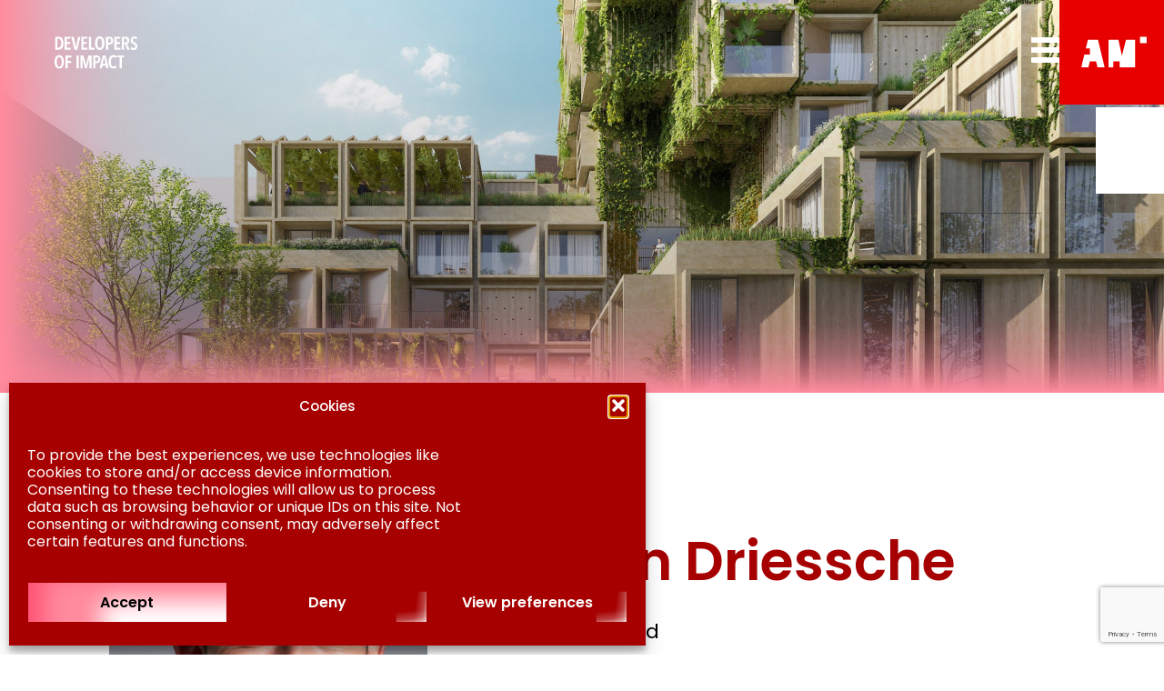

--- FILE ---
content_type: text/html; charset=UTF-8
request_url: https://www.am.nl/en/people/gino-van-driessche/
body_size: 17966
content:

<!doctype html>
<html lang="en-US" prefix="og: https://ogp.me/ns#">

<head>
    <meta charset="UTF-8">
<script type="text/javascript">
/* <![CDATA[ */
var gform;gform||(document.addEventListener("gform_main_scripts_loaded",function(){gform.scriptsLoaded=!0}),document.addEventListener("gform/theme/scripts_loaded",function(){gform.themeScriptsLoaded=!0}),window.addEventListener("DOMContentLoaded",function(){gform.domLoaded=!0}),gform={domLoaded:!1,scriptsLoaded:!1,themeScriptsLoaded:!1,isFormEditor:()=>"function"==typeof InitializeEditor,callIfLoaded:function(o){return!(!gform.domLoaded||!gform.scriptsLoaded||!gform.themeScriptsLoaded&&!gform.isFormEditor()||(gform.isFormEditor()&&console.warn("The use of gform.initializeOnLoaded() is deprecated in the form editor context and will be removed in Gravity Forms 3.1."),o(),0))},initializeOnLoaded:function(o){gform.callIfLoaded(o)||(document.addEventListener("gform_main_scripts_loaded",()=>{gform.scriptsLoaded=!0,gform.callIfLoaded(o)}),document.addEventListener("gform/theme/scripts_loaded",()=>{gform.themeScriptsLoaded=!0,gform.callIfLoaded(o)}),window.addEventListener("DOMContentLoaded",()=>{gform.domLoaded=!0,gform.callIfLoaded(o)}))},hooks:{action:{},filter:{}},addAction:function(o,r,e,t){gform.addHook("action",o,r,e,t)},addFilter:function(o,r,e,t){gform.addHook("filter",o,r,e,t)},doAction:function(o){gform.doHook("action",o,arguments)},applyFilters:function(o){return gform.doHook("filter",o,arguments)},removeAction:function(o,r){gform.removeHook("action",o,r)},removeFilter:function(o,r,e){gform.removeHook("filter",o,r,e)},addHook:function(o,r,e,t,n){null==gform.hooks[o][r]&&(gform.hooks[o][r]=[]);var d=gform.hooks[o][r];null==n&&(n=r+"_"+d.length),gform.hooks[o][r].push({tag:n,callable:e,priority:t=null==t?10:t})},doHook:function(r,o,e){var t;if(e=Array.prototype.slice.call(e,1),null!=gform.hooks[r][o]&&((o=gform.hooks[r][o]).sort(function(o,r){return o.priority-r.priority}),o.forEach(function(o){"function"!=typeof(t=o.callable)&&(t=window[t]),"action"==r?t.apply(null,e):e[0]=t.apply(null,e)})),"filter"==r)return e[0]},removeHook:function(o,r,t,n){var e;null!=gform.hooks[o][r]&&(e=(e=gform.hooks[o][r]).filter(function(o,r,e){return!!(null!=n&&n!=o.tag||null!=t&&t!=o.priority)}),gform.hooks[o][r]=e)}});
/* ]]> */
</script>

    <meta http-equiv="x-ua-compatible" content="ie=edge">
    <meta name="viewport" content="width=device-width, initial-scale=1">
    <link rel="profile" href="https://gmpg.org/xfn/11">
    
<!-- Search Engine Optimization by Rank Math - https://rankmath.com/ -->
<title>Gino van Driessche - AM | Developers of impact</title>
<meta name="robots" content="index, follow, max-snippet:-1, max-video-preview:-1, max-image-preview:large"/>
<link rel="canonical" href="https://www.am.nl/en/people/gino-van-driessche/" />
<meta property="og:locale" content="en_US" />
<meta property="og:type" content="article" />
<meta property="og:title" content="Gino van Driessche - AM | Developers of impact" />
<meta property="og:url" content="https://www.am.nl/en/people/gino-van-driessche/" />
<meta property="og:site_name" content="AM" />
<meta property="og:updated_time" content="2024-03-12T11:28:05+01:00" />
<meta property="og:image" content="https://www.am.nl/wp-content/uploads/2018/01/AM-Terneuzen-Guino-1024x731.jpg" />
<meta property="og:image:secure_url" content="https://www.am.nl/wp-content/uploads/2018/01/AM-Terneuzen-Guino-1024x731.jpg" />
<meta property="og:image:width" content="1024" />
<meta property="og:image:height" content="731" />
<meta property="og:image:alt" content="Gino van Driessche" />
<meta property="og:image:type" content="image/jpeg" />
<meta name="twitter:card" content="summary_large_image" />
<meta name="twitter:title" content="Gino van Driessche - AM | Developers of impact" />
<meta name="twitter:image" content="https://www.am.nl/wp-content/uploads/2018/01/AM-Terneuzen-Guino-1024x731.jpg" />
<!-- /Rank Math WordPress SEO plugin -->

<link rel='dns-prefetch' href='//www.am.nl' />
<link rel='dns-prefetch' href='//cxppusa1formui01cdnsa01-endpoint.azureedge.net' />
<link rel='dns-prefetch' href='//www.google.com' />
<link rel="alternate" title="oEmbed (JSON)" type="application/json+oembed" href="https://www.am.nl/en/wp-json/oembed/1.0/embed?url=https%3A%2F%2Fwww.am.nl%2Fen%2Fpeople%2Fgino-van-driessche%2F" />
<link rel="alternate" title="oEmbed (XML)" type="text/xml+oembed" href="https://www.am.nl/en/wp-json/oembed/1.0/embed?url=https%3A%2F%2Fwww.am.nl%2Fen%2Fpeople%2Fgino-van-driessche%2F&#038;format=xml" />
		<style>
			.lazyload,
			.lazyloading {
				max-width: 100%;
			}
		</style>
		<style id='wp-img-auto-sizes-contain-inline-css'>
img:is([sizes=auto i],[sizes^="auto," i]){contain-intrinsic-size:3000px 1500px}
/*# sourceURL=wp-img-auto-sizes-contain-inline-css */
</style>
<style id='wp-emoji-styles-inline-css'>

	img.wp-smiley, img.emoji {
		display: inline !important;
		border: none !important;
		box-shadow: none !important;
		height: 1em !important;
		width: 1em !important;
		margin: 0 0.07em !important;
		vertical-align: -0.1em !important;
		background: none !important;
		padding: 0 !important;
	}
/*# sourceURL=wp-emoji-styles-inline-css */
</style>
<link rel='stylesheet' id='cmplz-general-css' href='https://www.am.nl/wp-content/plugins/complianz-gdpr/assets/css/cookieblocker.min.css?ver=1769423553' media='all' />
<link rel='stylesheet' id='am-style-css' href='https://www.am.nl/wp-content/themes/am-corporate-2024/style.css?ver=1.1.1' media='all' />
<link rel='stylesheet' id='style-css' href='https://www.am.nl/wp-content/themes/am-corporate-2024/dist/scss/app.css?ver=1.1.1' media='all' />
<script type="text/javascript" id="wpml-cookie-js-extra">
/* <![CDATA[ */
var wpml_cookies = {"wp-wpml_current_language":{"value":"en","expires":1,"path":"/"}};
var wpml_cookies = {"wp-wpml_current_language":{"value":"en","expires":1,"path":"/"}};
//# sourceURL=wpml-cookie-js-extra
/* ]]> */
</script>
<script type="text/javascript" src="https://www.am.nl/wp-content/plugins/sitepress-multilingual-cms/res/js/cookies/language-cookie.js?ver=486900" id="wpml-cookie-js" defer="defer" data-wp-strategy="defer"></script>
<script type="text/javascript" src="https://www.am.nl/wp-includes/js/jquery/jquery.min.js?ver=3.7.1" id="jquery-core-js"></script>
<script type="text/javascript" src="https://www.am.nl/wp-includes/js/jquery/jquery-migrate.min.js?ver=3.4.1" id="jquery-migrate-js"></script>
<link rel="https://api.w.org/" href="https://www.am.nl/en/wp-json/" /><link rel="alternate" title="JSON" type="application/json" href="https://www.am.nl/en/wp-json/wp/v2/people/168703" /><link rel="EditURI" type="application/rsd+xml" title="RSD" href="https://www.am.nl/xmlrpc.php?rsd" />
<meta name="generator" content="WordPress 6.9" />
<link rel='shortlink' href='https://www.am.nl/en/?p=168703' />
<meta name="generator" content="WPML ver:4.8.6 stt:37,1;" />
			<style>.cmplz-hidden {
					display: none !important;
				}</style>		<script>
			document.documentElement.className = document.documentElement.className.replace('no-js', 'js');
		</script>
				<style>
			.no-js img.lazyload {
				display: none;
			}

			figure.wp-block-image img.lazyloading {
				min-width: 150px;
			}

			.lazyload,
			.lazyloading {
				--smush-placeholder-width: 100px;
				--smush-placeholder-aspect-ratio: 1/1;
				width: var(--smush-image-width, var(--smush-placeholder-width)) !important;
				aspect-ratio: var(--smush-image-aspect-ratio, var(--smush-placeholder-aspect-ratio)) !important;
			}

						.lazyload, .lazyloading {
				opacity: 0;
			}

			.lazyloaded {
				opacity: 1;
				transition: opacity 400ms;
				transition-delay: 0ms;
			}

					</style>
		<link rel="icon" href="https://www.am.nl/wp-content/uploads/2024/03/cropped-logo-am-32x32.png" sizes="32x32" />
<link rel="icon" href="https://www.am.nl/wp-content/uploads/2024/03/cropped-logo-am-192x192.png" sizes="192x192" />
<link rel="apple-touch-icon" href="https://www.am.nl/wp-content/uploads/2024/03/cropped-logo-am-180x180.png" />
<meta name="msapplication-TileImage" content="https://www.am.nl/wp-content/uploads/2024/03/cropped-logo-am-270x270.png" />
		<style id="wp-custom-css">
			.page-template-frontpage{
	margin-left:0 !important;
}
.menu-item-59 .sub-menu {
    margin-left: 88px !important;
}
.menu-item-168475 .sub-menu {
    margin-left: 94px !important;
}

.single-post .newsWrapper .newsSlider .splide .splide__slide .project-item-wrapper .project-item .project-content .post-date{
	font-size:15px;
}
.single-post .story .container .textContent .left-texts-wrapper{
	margin-bottom:80px;
}
.single-post .story .container .textContent ol,.single-post .story .container .textContent ul{
	font-size:16px;
	margin-bottom:40px;
}

.page-template-blog #news .filtered-section .filtered-items a{
	background-size: cover;
    background-size: fill;
    background-position: center;
    background-repeat: no-repeat;
}


.single-post .story .container  .text-content-wrapper p,.single-post .story .container  .text-content-wrapper span,.single-post .story .container  .text-content-wrapper div  {
    font-size: 16px;
}

.singlePostBuilder {
    padding-top: 0;
}

.search-results .search-page .container .search-results article.result-article .result-wrapper .result-content .result-text-content{
	line-height:1.7em;
}

.page-template-office .our-themes-wrapper .splide .splide__slide .project-item .project-content .project-title{
	line-height:120%;
}

.search-results .search-page .container .search-results article.result-article .result-wrapper img{
	min-height:262px;
	height:100%;
}
.page-template-office .container .subheading{
	line-height:1.3em;
}

@media only screen and (max-width: 768px) {
	.page-template-office .story .container ol,.page-template-office .story .container ul{
		max-width:100%;
		padding:0 30px;
	}
	.single-post .story .container .multiple-images .images-text{
		height:173px;
	}
	footer .footer-wrapper .footer-content .footer-menu li .sub-menu{
		margin-left:15px !important;
	}
	footer .newsletter form .gform_body input{
		background-size:contain;
	}
	.page-template-office .story .our-themes-wrapper .newsWrapper .newsSlider #partnersSlider img{
		object-fit:contain;
	}
	#partners{
		background:white;
	}
	.page-template-office .story .our-themes-wrapper .newsWrapper .newsSlider .splide .splide__slide .project-item-wrapper .project-item img {
		min-height:210px;
		width:100%;
	}
}

@media only screen and (min-width:768px){
	.partnersSlider{
		display:none !important;
	}
}

@media only screen and (max-width: 390px){
	.page-template-our-stories .blog .container .blogWrap .filtered-stories ul .story-item:nth-child(2n+2){
		margin:0 !important;
	}
	.page-template-frontpage .featured-image .headline{
		   overflow-wrap: break-word;
    word-wrap: break-word;
    -ms-word-break: break-all;
    word-break: break-word;
    -ms-hyphens: auto;
    -moz-hyphens: auto;
    -webkit-hyphens: auto;
    hyphens: auto;
		padding-left:30px;
	}
}

.page-id-81411 .story .our-themes-wrapper .newsWrapper .newsSlider #partnersSlider img{
		object-fit:cover;
	width: 100%;
}

.page-template-office .story .our-themes-wrapper .newsWrapper .newsSlider .splide .splide__slide .project-item-wrapper {
	width:100%;
}



		</style>
		    <script type="text/javascript">
        const LANG_CODE = "en"
        const API_URL = "https://www.am.nl/en/wp-json/"
    </script>
    <link href="https://api.mapbox.com/mapbox-gl-js/v3.7.0/mapbox-gl.css" rel="stylesheet">
    <script src="https://api.mapbox.com/mapbox-gl-js/v3.7.0/mapbox-gl.js"></script>
    <script src="https://player.vimeo.com/api/player.js"></script>
<style id='global-styles-inline-css'>
:root{--wp--preset--aspect-ratio--square: 1;--wp--preset--aspect-ratio--4-3: 4/3;--wp--preset--aspect-ratio--3-4: 3/4;--wp--preset--aspect-ratio--3-2: 3/2;--wp--preset--aspect-ratio--2-3: 2/3;--wp--preset--aspect-ratio--16-9: 16/9;--wp--preset--aspect-ratio--9-16: 9/16;--wp--preset--color--black: #000000;--wp--preset--color--cyan-bluish-gray: #abb8c3;--wp--preset--color--white: #ffffff;--wp--preset--color--pale-pink: #f78da7;--wp--preset--color--vivid-red: #cf2e2e;--wp--preset--color--luminous-vivid-orange: #ff6900;--wp--preset--color--luminous-vivid-amber: #fcb900;--wp--preset--color--light-green-cyan: #7bdcb5;--wp--preset--color--vivid-green-cyan: #00d084;--wp--preset--color--pale-cyan-blue: #8ed1fc;--wp--preset--color--vivid-cyan-blue: #0693e3;--wp--preset--color--vivid-purple: #9b51e0;--wp--preset--gradient--vivid-cyan-blue-to-vivid-purple: linear-gradient(135deg,rgb(6,147,227) 0%,rgb(155,81,224) 100%);--wp--preset--gradient--light-green-cyan-to-vivid-green-cyan: linear-gradient(135deg,rgb(122,220,180) 0%,rgb(0,208,130) 100%);--wp--preset--gradient--luminous-vivid-amber-to-luminous-vivid-orange: linear-gradient(135deg,rgb(252,185,0) 0%,rgb(255,105,0) 100%);--wp--preset--gradient--luminous-vivid-orange-to-vivid-red: linear-gradient(135deg,rgb(255,105,0) 0%,rgb(207,46,46) 100%);--wp--preset--gradient--very-light-gray-to-cyan-bluish-gray: linear-gradient(135deg,rgb(238,238,238) 0%,rgb(169,184,195) 100%);--wp--preset--gradient--cool-to-warm-spectrum: linear-gradient(135deg,rgb(74,234,220) 0%,rgb(151,120,209) 20%,rgb(207,42,186) 40%,rgb(238,44,130) 60%,rgb(251,105,98) 80%,rgb(254,248,76) 100%);--wp--preset--gradient--blush-light-purple: linear-gradient(135deg,rgb(255,206,236) 0%,rgb(152,150,240) 100%);--wp--preset--gradient--blush-bordeaux: linear-gradient(135deg,rgb(254,205,165) 0%,rgb(254,45,45) 50%,rgb(107,0,62) 100%);--wp--preset--gradient--luminous-dusk: linear-gradient(135deg,rgb(255,203,112) 0%,rgb(199,81,192) 50%,rgb(65,88,208) 100%);--wp--preset--gradient--pale-ocean: linear-gradient(135deg,rgb(255,245,203) 0%,rgb(182,227,212) 50%,rgb(51,167,181) 100%);--wp--preset--gradient--electric-grass: linear-gradient(135deg,rgb(202,248,128) 0%,rgb(113,206,126) 100%);--wp--preset--gradient--midnight: linear-gradient(135deg,rgb(2,3,129) 0%,rgb(40,116,252) 100%);--wp--preset--font-size--small: 13px;--wp--preset--font-size--medium: 20px;--wp--preset--font-size--large: 36px;--wp--preset--font-size--x-large: 42px;--wp--preset--spacing--20: 0.44rem;--wp--preset--spacing--30: 0.67rem;--wp--preset--spacing--40: 1rem;--wp--preset--spacing--50: 1.5rem;--wp--preset--spacing--60: 2.25rem;--wp--preset--spacing--70: 3.38rem;--wp--preset--spacing--80: 5.06rem;--wp--preset--shadow--natural: 6px 6px 9px rgba(0, 0, 0, 0.2);--wp--preset--shadow--deep: 12px 12px 50px rgba(0, 0, 0, 0.4);--wp--preset--shadow--sharp: 6px 6px 0px rgba(0, 0, 0, 0.2);--wp--preset--shadow--outlined: 6px 6px 0px -3px rgb(255, 255, 255), 6px 6px rgb(0, 0, 0);--wp--preset--shadow--crisp: 6px 6px 0px rgb(0, 0, 0);}:where(.is-layout-flex){gap: 0.5em;}:where(.is-layout-grid){gap: 0.5em;}body .is-layout-flex{display: flex;}.is-layout-flex{flex-wrap: wrap;align-items: center;}.is-layout-flex > :is(*, div){margin: 0;}body .is-layout-grid{display: grid;}.is-layout-grid > :is(*, div){margin: 0;}:where(.wp-block-columns.is-layout-flex){gap: 2em;}:where(.wp-block-columns.is-layout-grid){gap: 2em;}:where(.wp-block-post-template.is-layout-flex){gap: 1.25em;}:where(.wp-block-post-template.is-layout-grid){gap: 1.25em;}.has-black-color{color: var(--wp--preset--color--black) !important;}.has-cyan-bluish-gray-color{color: var(--wp--preset--color--cyan-bluish-gray) !important;}.has-white-color{color: var(--wp--preset--color--white) !important;}.has-pale-pink-color{color: var(--wp--preset--color--pale-pink) !important;}.has-vivid-red-color{color: var(--wp--preset--color--vivid-red) !important;}.has-luminous-vivid-orange-color{color: var(--wp--preset--color--luminous-vivid-orange) !important;}.has-luminous-vivid-amber-color{color: var(--wp--preset--color--luminous-vivid-amber) !important;}.has-light-green-cyan-color{color: var(--wp--preset--color--light-green-cyan) !important;}.has-vivid-green-cyan-color{color: var(--wp--preset--color--vivid-green-cyan) !important;}.has-pale-cyan-blue-color{color: var(--wp--preset--color--pale-cyan-blue) !important;}.has-vivid-cyan-blue-color{color: var(--wp--preset--color--vivid-cyan-blue) !important;}.has-vivid-purple-color{color: var(--wp--preset--color--vivid-purple) !important;}.has-black-background-color{background-color: var(--wp--preset--color--black) !important;}.has-cyan-bluish-gray-background-color{background-color: var(--wp--preset--color--cyan-bluish-gray) !important;}.has-white-background-color{background-color: var(--wp--preset--color--white) !important;}.has-pale-pink-background-color{background-color: var(--wp--preset--color--pale-pink) !important;}.has-vivid-red-background-color{background-color: var(--wp--preset--color--vivid-red) !important;}.has-luminous-vivid-orange-background-color{background-color: var(--wp--preset--color--luminous-vivid-orange) !important;}.has-luminous-vivid-amber-background-color{background-color: var(--wp--preset--color--luminous-vivid-amber) !important;}.has-light-green-cyan-background-color{background-color: var(--wp--preset--color--light-green-cyan) !important;}.has-vivid-green-cyan-background-color{background-color: var(--wp--preset--color--vivid-green-cyan) !important;}.has-pale-cyan-blue-background-color{background-color: var(--wp--preset--color--pale-cyan-blue) !important;}.has-vivid-cyan-blue-background-color{background-color: var(--wp--preset--color--vivid-cyan-blue) !important;}.has-vivid-purple-background-color{background-color: var(--wp--preset--color--vivid-purple) !important;}.has-black-border-color{border-color: var(--wp--preset--color--black) !important;}.has-cyan-bluish-gray-border-color{border-color: var(--wp--preset--color--cyan-bluish-gray) !important;}.has-white-border-color{border-color: var(--wp--preset--color--white) !important;}.has-pale-pink-border-color{border-color: var(--wp--preset--color--pale-pink) !important;}.has-vivid-red-border-color{border-color: var(--wp--preset--color--vivid-red) !important;}.has-luminous-vivid-orange-border-color{border-color: var(--wp--preset--color--luminous-vivid-orange) !important;}.has-luminous-vivid-amber-border-color{border-color: var(--wp--preset--color--luminous-vivid-amber) !important;}.has-light-green-cyan-border-color{border-color: var(--wp--preset--color--light-green-cyan) !important;}.has-vivid-green-cyan-border-color{border-color: var(--wp--preset--color--vivid-green-cyan) !important;}.has-pale-cyan-blue-border-color{border-color: var(--wp--preset--color--pale-cyan-blue) !important;}.has-vivid-cyan-blue-border-color{border-color: var(--wp--preset--color--vivid-cyan-blue) !important;}.has-vivid-purple-border-color{border-color: var(--wp--preset--color--vivid-purple) !important;}.has-vivid-cyan-blue-to-vivid-purple-gradient-background{background: var(--wp--preset--gradient--vivid-cyan-blue-to-vivid-purple) !important;}.has-light-green-cyan-to-vivid-green-cyan-gradient-background{background: var(--wp--preset--gradient--light-green-cyan-to-vivid-green-cyan) !important;}.has-luminous-vivid-amber-to-luminous-vivid-orange-gradient-background{background: var(--wp--preset--gradient--luminous-vivid-amber-to-luminous-vivid-orange) !important;}.has-luminous-vivid-orange-to-vivid-red-gradient-background{background: var(--wp--preset--gradient--luminous-vivid-orange-to-vivid-red) !important;}.has-very-light-gray-to-cyan-bluish-gray-gradient-background{background: var(--wp--preset--gradient--very-light-gray-to-cyan-bluish-gray) !important;}.has-cool-to-warm-spectrum-gradient-background{background: var(--wp--preset--gradient--cool-to-warm-spectrum) !important;}.has-blush-light-purple-gradient-background{background: var(--wp--preset--gradient--blush-light-purple) !important;}.has-blush-bordeaux-gradient-background{background: var(--wp--preset--gradient--blush-bordeaux) !important;}.has-luminous-dusk-gradient-background{background: var(--wp--preset--gradient--luminous-dusk) !important;}.has-pale-ocean-gradient-background{background: var(--wp--preset--gradient--pale-ocean) !important;}.has-electric-grass-gradient-background{background: var(--wp--preset--gradient--electric-grass) !important;}.has-midnight-gradient-background{background: var(--wp--preset--gradient--midnight) !important;}.has-small-font-size{font-size: var(--wp--preset--font-size--small) !important;}.has-medium-font-size{font-size: var(--wp--preset--font-size--medium) !important;}.has-large-font-size{font-size: var(--wp--preset--font-size--large) !important;}.has-x-large-font-size{font-size: var(--wp--preset--font-size--x-large) !important;}
/*# sourceURL=global-styles-inline-css */
</style>
<link rel='stylesheet' id='gform_basic-css' href='https://www.am.nl/wp-content/plugins/gravityforms/assets/css/dist/basic.min.css?ver=2.9.26' media='all' />
<link rel='stylesheet' id='gform_theme_components-css' href='https://www.am.nl/wp-content/plugins/gravityforms/assets/css/dist/theme-components.min.css?ver=2.9.26' media='all' />
<link rel='stylesheet' id='gform_theme-css' href='https://www.am.nl/wp-content/plugins/gravityforms/assets/css/dist/theme.min.css?ver=2.9.26' media='all' />
</head>

<body data-cmplz=1 class="wp-singular people-template-default single single-people postid-168703 wp-custom-logo wp-theme-am-corporate-2024">

<noscript><iframe data-src="//www.googletagmanager.com/ns.html?id=GTM-PFKQ34"
                  height="0" width="0" style="display:none;visibility:hidden" src="[data-uri]" class="lazyload" data-load-mode="1"></iframe></noscript>
<script>(function(w,d,s,l,i){w[l]=w[l]||[];w[l].push({'gtm.start':
        new Date().getTime(),event:'gtm.js'});var f=d.getElementsByTagName(s)[0],
        j=d.createElement(s),dl=l!='dataLayer'?'&l='+l:'';j.async=true;j.src=
        '//www.googletagmanager.com/gtm.js?id='+i+dl;f.parentNode.insertBefore(j,f);
    })(window,document,'script','dataLayer','GTM-PFKQ34');</script>
    
        <div id="page" class="site">
        <header id="masthead" class="site-header">
            <div class="headline-wrapper">
                <div class="headline-text"><img data-src="https://www.am.nl/wp-content/uploads/2024/04/AM-payoff.svg" src="[data-uri]" class="lazyload" /></div>            </div>
            <div class="site-header-container">
                <div class="site-branding">
                    <svg class="hamburger hamburger-icon menu toggle-navigation" id="hamburger"
                        xmlns="http://www.w3.org/2000/svg" width="31" height="31" viewBox="0 0 31 31" fill="none">
                        <line y1="4" x2="31" y2="4" stroke="white" stroke-width="6" />
                        <line y1="15" x2="31" y2="15" stroke="white" stroke-width="6" />
                        <line y1="15" x2="31" y2="15" stroke="white" stroke-width="6" />
                        <line y1="26" x2="31" y2="26" stroke="white" stroke-width="6" />
                    </svg>
                    <div class="logos-wrapper">
                        <a href="https://www.am.nl/en/" class="logo "><img data-src="https://www.am.nl/wp-content/uploads/2024/01/logo.svg" alt="AM | Developers of impact" src="[data-uri]" class="lazyload"></a>                        <a href="https://am.nl/bcorp"><div class="b-corp-logo" id="b-corp-logo" style="mask-image: url('https://www.am.nl/wp-content/themes/am-corporate-2024/src/images/B-Corp-Logo-White-RGB.svg');"></div></a>
                    </div>
                    <div class="navigation">
                        <div class="nav-wrapper">
                            <div class="main-navigation languages">

                                                                    <div class="language-switcher">
                                        <ul class="language-list">
                                                                                            <li
                                                    class="language-item ">
                                                    <a href="https://www.am.nl/people/gino-van-driessche/">
                                                        nl                                                    </a>
                                                     |                                                 </li>
                                                                                            <li
                                                    class="language-item current-language">
                                                    <a href="https://www.am.nl/en/people/gino-van-driessche/">
                                                        en                                                    </a>
                                                                                                    </li>
                                                                                    </ul>
                                    </div>
                                    



                            </div>


                            <svg id="back" width="31" height="31" viewBox="0 0 31 31" fill="none"
                                xmlns="http://www.w3.org/2000/svg">
                                <line x1="13.2986" y1="17.9184" x2="26.2986" y2="4.91835" stroke="white"
                                    stroke-width="6" />
                                <line x1="13.5813" y1="13.839" x2="26.5813" y2="26.839" stroke="white"
                                    stroke-width="6" />
                            </svg>


                            <div class="form">
    <form id="searchForm" role="search" method="get" class="search-form main-navigation"
        action="https://www.am.nl/en/">
        <label>
            <input type="search" class="search-field" placeholder="Searching..."
                value="" name="s"
                title="Search for:" />
        </label>
        <button type="submit" class="search-submit" title="Search">
            <svg xmlns="http://www.w3.org/2000/svg" width="21" height="21" viewBox="0 0 21 21" fill="none">
                <circle cx="12.4481" cy="8.51724" r="7.61724" stroke="white" stroke-width="1.8" />
                <line x1="6.53288" y1="13.7398" x2="0.636329" y2="19.6363" stroke="white" stroke-width="1.8" />
            </svg>
        </button>
    </form>
</div>
<svg id="searchIcon" class="main-navigation" xmlns="http://www.w3.org/2000/svg" width="21" height="21"
    viewBox="0 0 21 21" fill="none">
    <circle cx="12.4481" cy="8.51724" r="7.61724" stroke="white" stroke-width="1.8" />
    <line x1="6.53288" y1="13.7398" x2="0.636329" y2="19.6363" stroke="white" stroke-width="1.8" />
</svg><a class="logo toggle-navigation"><img data-src="https://www.am.nl/wp-content/uploads/2024/01/logo.svg" alt="AM | Developers of impact" src="[data-uri]" class="lazyload"></a>                        </div>
                        <nav id="site-navigation" class="main-navigation">
                            <div class="menu-main-menu-en-container"><ul id="primary-menu" class="menu"><li id="menu-item-168385" class="menu-item menu-item-type-post_type menu-item-object-page menu-item-168385"><a href="https://www.am.nl/en/about-am/">About AM</a></li>
<li id="menu-item-168474" class="menu-item menu-item-type-post_type menu-item-object-page menu-item-168474"><a href="https://www.am.nl/en/impactthemas/">Impact themes</a></li>
<li id="menu-item-168470" class="menu-item menu-item-type-post_type menu-item-object-page menu-item-168470"><a href="https://www.am.nl/en/what-we-do/">What we do</a></li>
<li id="menu-item-168386" class="menu-item menu-item-type-post_type menu-item-object-page menu-item-168386"><a href="https://www.am.nl/en/projects/">Projects</a></li>
<li id="menu-item-169240" class="menu-item menu-item-type-post_type menu-item-object-page menu-item-169240"><a href="https://www.am.nl/en/verhalen/">Stories</a></li>
<li id="menu-item-169239" class="menu-item menu-item-type-post_type menu-item-object-page menu-item-169239"><a href="https://www.am.nl/en/nieuws-media/">News &#038; media</a></li>
</ul></div>                        </nav>
                    </div>
                </div>


            </div>
        </header>

        <div id="content" class="site-content">
            <!-- The rest of your page content goes here -->
<main class="people">

            
        <div class="featured-image watched-section bg-gray lazyload" style="background:inherit;" data-bg="linear-gradient(180deg, rgba(0, 0, 0, 0.00) 0%, rgba(0, 0, 0, 0.30) 100%),  url(&#039;https://www.am.nl/wp-content/uploads/2026/01/01-Zoe-Zeeburg-Sluisbuurt-Amsterdam-Team-AM-VenhoevenCS-DSL-Beeld-B1-Design-1-scaled-1.jpg&#039;)  center/cover no-repeat">
                
        
                    <svg viewBox="0 0 1440 784" preserveAspectRatio="none" fill="none" xmlns="http://www.w3.org/2000/svg">
                <g clip-path="url(#clip0_1849_6699)">
                    <path d="M1440 784V0.636475L0 0.636475V784L1440 784Z" fill="url(#paint0_linear_1849_6699)" />
                    <path d="M0 783.364H810.006V0H0V783.364Z" fill="url(#paint1_linear_1849_6699)" />
                </g>
                <defs>
                    <linearGradient id="paint0_linear_1849_6699" x1="720.005" y1="0.636475" x2="720.005" y2="784.01" gradientUnits="userSpaceOnUse">
                        <stop offset="0.6" stop-color="#FF8B9D" stop-opacity="0" />
                        <stop offset="0.69" stop-color="#FF8B9D" stop-opacity="0.01" />
                        <stop offset="0.74" stop-color="#FF8B9D" stop-opacity="0.04" />
                        <stop offset="0.79" stop-color="#FF8B9D" stop-opacity="0.1" />
                        <stop offset="0.83" stop-color="#FF8B9D" stop-opacity="0.18" />
                        <stop offset="0.86" stop-color="#FF8B9D" stop-opacity="0.29" />
                        <stop offset="0.9" stop-color="#FF8B9D" stop-opacity="0.42" />
                        <stop offset="0.93" stop-color="#FF8B9D" stop-opacity="0.58" />
                        <stop offset="0.96" stop-color="#FF8B9D" stop-opacity="0.75" />
                        <stop offset="0.99" stop-color="#FF8B9D" stop-opacity="0.95" />
                        <stop offset="1" stop-color="#FF8B9D" />
                    </linearGradient>
                    <linearGradient id="paint1_linear_1849_6699" x1="810.005" y1="391.677" x2="-0.000917322" y2="391.677" gradientUnits="userSpaceOnUse">
                        <stop offset="0.6" stop-color="#FF8B9D" stop-opacity="0" />
                        <stop offset="0.69" stop-color="#FF8B9D" stop-opacity="0.01" />
                        <stop offset="0.74" stop-color="#FF8B9D" stop-opacity="0.04" />
                        <stop offset="0.79" stop-color="#FF8B9D" stop-opacity="0.1" />
                        <stop offset="0.83" stop-color="#FF8B9D" stop-opacity="0.18" />
                        <stop offset="0.86" stop-color="#FF8B9D" stop-opacity="0.29" />
                        <stop offset="0.9" stop-color="#FF8B9D" stop-opacity="0.42" />
                        <stop offset="0.93" stop-color="#FF8B9D" stop-opacity="0.58" />
                        <stop offset="0.96" stop-color="#FF8B9D" stop-opacity="0.75" />
                        <stop offset="0.99" stop-color="#FF8B9D" stop-opacity="0.95" />
                        <stop offset="1" stop-color="#FF8B9D" />
                    </linearGradient>
                    <clipPath id="clip0_1849_6699">
                        <rect width="1440" height="784" fill="white" />
                    </clipPath>
                </defs>
            </svg>
            </div>

    <div class="person">
        <div class="container">
            <div class="person-wrapper">
                <div class="person-image-wrapper">
                    <img data-src="https://www.am.nl/wp-content/uploads/2018/01/AM-Terneuzen-Guino-1024x731.jpg" alt="Gino van Driessche" src="[data-uri]" class="lazyload" style="--smush-placeholder-width: 1024px; --smush-placeholder-aspect-ratio: 1024/731;" />
                </div>
                
                                <div class="content-wrapper">
                    <div class="content-inner">
                        <h1>Gino van Driessche</h1>
                        <p>Director of AM Zeeland</p>
                        <div class="links">
                                                            <a href="mailto:Gino.van.Driessche@am.nl">
                                    <svg width="16" height="12" viewBox="0 0 16 12" fill="none"
                                    xmlns="http://www.w3.org/2000/svg">
                                    <path fill-rule="evenodd" clip-rule="evenodd"
                                        d="M16.1444 1.11789L9.39583 7.38316C8.75583 7.97684 7.83011 7.97684 7.19011 7.38316L0.44154 1.11789C0.344397 1.35789 0.292969 1.61684 0.292969 1.89474V10.1053C0.292969 11.1537 1.05868 12 2.00725 12H14.5787C15.5273 12 16.293 11.1537 16.293 10.1053V1.89474C16.293 1.61684 16.2415 1.35158 16.1444 1.11789ZM1.23583 0.202105L7.92725 6.41053C8.13868 6.60632 8.44725 6.60632 8.6644 6.41053L15.3501 0.202105C15.1158 0.0694737 14.853 0 14.5787 0H2.00725C1.73297 0 1.47011 0.0694737 1.23583 0.202105Z"
                                        fill="black"></path>
                                </svg>                                    <span>Gino.van.Driessche@am.nl</span>
                                </a>
                                                                                        <a target="_blank" href="https://www.linkedin.com/in/gino-van-driessche-bbe-66a31065/">
                                      <svg width="16" height="16" viewBox="0 0 16 16"
                                    fill="none" xmlns="http://www.w3.org/2000/svg">
                                    <path fill-rule="evenodd" clip-rule="evenodd"
                                        d="M1.92301 3.86042C0.862305 3.86042 0.00195312 2.98184 0.00195312 1.9211C0.00195312 0.860107 0.862041 0 1.92301 0C2.98399 0 3.84407 0.860107 3.84407 1.9211C3.84407 2.98184 2.98336 3.86042 1.92301 3.86042ZM3.58296 16H0.265841V5.31768H3.58296V16ZM12.687 15.9999H15.997H16.0006V10.1319C16.0006 7.26042 15.3834 5.04967 12.0263 5.04967C10.4124 5.04967 9.3306 5.9354 8.88775 6.7747H8.84132V5.31753H5.65991V15.9999H8.97346V10.7105C8.97346 9.3176 9.23774 7.97115 10.9624 7.97115C12.662 7.97115 12.687 9.56046 12.687 10.7998V15.9999Z"
                                        fill="black"></path>
                                </svg>                                    <span>LinkedIn</span>
                                </a>
                                                    </div>
                    </div>

                    <a class="button black" href="https://www.am.nl/en/our-people/">
                        Terug naar overzicht
                    </a>
                </div>
            </div>
        </div>
    </div>

    
    <div class="our-themes-wrapper">
            <div class="our-themes container">
                                    <h2 class="heading ml-desktop-50">
                        Our themes                    </h2>
                                    <p class="description black ml-0">
                        With passion and dedication, we conceive and develop inspiring and sustainable living environments. With impact on people, nature, and society. As experienced innovators, we see opportunities where others see limitations. Together with our partners, we give shape to this vision through our impact themes:                    </p>
                                    <div class="featured-themes-wrapper">
                        <ul class="featured-themes ml-0">
                                                            <li class="feature-theme-list">
                                    <a href="https://www.am.nl/en/our-theme/move-to-climate-positivity/">
                                        <div class="featured-theme-item">
                                            <img width="1024" height="480" data-src="https://www.am.nl/wp-content/uploads/2024/01/Move-to-climate-positivity-1024x480-1.jpg" class="attachment-large size-large wp-post-image lazyload" alt="" decoding="async" data-srcset="https://www.am.nl/wp-content/uploads/2024/01/Move-to-climate-positivity-1024x480-1.jpg 1024w, https://www.am.nl/wp-content/uploads/2024/01/Move-to-climate-positivity-1024x480-1-300x141.jpg 300w" data-sizes="auto, (max-width: 1024px) 100vw, 1024px" src="[data-uri]" style="--smush-placeholder-width: 1024px; --smush-placeholder-aspect-ratio: 1024/480;" />                                            <div class="featured-title">
                                                Move to climate positivity
                                            </div>
                                        </div>
                                    </a>
                                </li>
                                                            <li class="feature-theme-list">
                                    <a href="https://www.am.nl/en/our-theme/design-for-wellbeing/">
                                        <div class="featured-theme-item">
                                            <img width="1024" height="768" data-src="https://www.am.nl/wp-content/uploads/2024/01/cam-1-rev-2-LR-1024x768.jpg" class="attachment-large size-large wp-post-image lazyload" alt="" decoding="async" data-srcset="https://www.am.nl/wp-content/uploads/2024/01/cam-1-rev-2-LR-1024x768.jpg 1024w, https://www.am.nl/wp-content/uploads/2024/01/cam-1-rev-2-LR-300x225.jpg 300w, https://www.am.nl/wp-content/uploads/2024/01/cam-1-rev-2-LR.jpg 1920w" data-sizes="auto, (max-width: 1024px) 100vw, 1024px" src="[data-uri]" style="--smush-placeholder-width: 1024px; --smush-placeholder-aspect-ratio: 1024/768;" />                                            <div class="featured-title">
                                                Design for wellbeing
                                            </div>
                                        </div>
                                    </a>
                                </li>
                                                            <li class="feature-theme-list">
                                    <a href="https://www.am.nl/en/our-theme/create-social-impact/">
                                        <div class="featured-theme-item">
                                            <img width="1024" height="683" data-src="https://www.am.nl/wp-content/uploads/2024/01/AdobeStock_320345917LR-1024x683.jpg" class="attachment-large size-large wp-post-image lazyload" alt="" decoding="async" data-srcset="https://www.am.nl/wp-content/uploads/2024/01/AdobeStock_320345917LR-1024x683.jpg 1024w, https://www.am.nl/wp-content/uploads/2024/01/AdobeStock_320345917LR-300x200.jpg 300w, https://www.am.nl/wp-content/uploads/2024/01/AdobeStock_320345917LR.jpg 1920w" data-sizes="auto, (max-width: 1024px) 100vw, 1024px" src="[data-uri]" style="--smush-placeholder-width: 1024px; --smush-placeholder-aspect-ratio: 1024/683;" />                                            <div class="featured-title">
                                                Create social impact
                                            </div>
                                        </div>
                                    </a>
                                </li>
                            
                        </ul>

                    </div>
                                                    <div class="button-right">
                        <a class="button black" href="https://www.am.nl/en/impactthemas/"
                            target="_self">
                            Read more                        </a>
                    </div>
                

            </div>
    </div>

</main>



<footer id="footer" class="mainFooter">
  
<div class="container newsletter-container">
    <div class="newsletter flex bg-red">
        <div class="subscribe-form block-section">
                            <h2 class="newsletter-title">
                    Newsletter                </h2>
            
                            <p class="newsletter-description">
                    Stay informed about the latest news on our development concepts and our impact themes: Move to climate positivity, Design for wellbeing, and Create social impact.                </p>
                        
                <div class='gf_browser_chrome gform_wrapper gravity-theme gform-theme--no-framework' data-form-theme='gravity-theme' data-form-index='0' id='gform_wrapper_3' ><div id='gf_3' class='gform_anchor' tabindex='-1'></div><form method='post' enctype='multipart/form-data' target='gform_ajax_frame_3' id='gform_3'  action='/en/people/gino-van-driessche/#gf_3' data-formid='3' novalidate><div class='gf_invisible ginput_recaptchav3' data-sitekey='6Ldgbp0qAAAAAPAn9INwXC1KPXCSDODIN4ykWbjN' data-tabindex='0'><input id="input_bfdac43ce5b88fb280a46e2b292cbf67" class="gfield_recaptcha_response" type="hidden" name="input_bfdac43ce5b88fb280a46e2b292cbf67" value=""/></div>
                        <div class='gform-body gform_body'><div id='gform_fields_3' class='gform_fields top_label form_sublabel_below description_below validation_below'><div id="field_3_3" class="gfield gfield--type-honeypot gform_validation_container field_sublabel_below gfield--has-description field_description_below field_validation_below gfield_visibility_visible"  ><label class='gfield_label gform-field-label' for='input_3_3'>Instagram</label><div class='ginput_container'><input name='input_3' id='input_3_3' type='text' value='' autocomplete='new-password'/></div><div class='gfield_description' id='gfield_description_3_3'>This field is for validation purposes and should be left unchanged.</div></div><fieldset id="field_3_1" class="gfield gfield--type-email gfield--input-type-email gfield_contains_required field_sublabel_below gfield--no-description field_description_below hidden_label field_validation_below gfield_visibility_visible"  ><legend class='gfield_label gform-field-label gfield_label_before_complex' >Email addres<span class="gfield_required"><span class="gfield_required gfield_required_text">(Required)</span></span></legend><div class='ginput_complex ginput_container ginput_container_email gform-grid-row' id='input_3_1_container'>
                                <span id='input_3_1_1_container' class='ginput_left gform-grid-col gform-grid-col--size-auto'>
                                    <input class='' type='email' name='input_1' id='input_3_1' value=''    aria-required="true" aria-invalid="false"  />
                                    <label for='input_3_1' class='gform-field-label gform-field-label--type-sub '>Enter Email</label>
                                </span>
                                <span id='input_3_1_2_container' class='ginput_right gform-grid-col gform-grid-col--size-auto'>
                                    <input class='' type='email' name='input_1_2' id='input_3_1_2' value=''    aria-required="true" aria-invalid="false"  />
                                    <label for='input_3_1_2' class='gform-field-label gform-field-label--type-sub '>Confirm Email</label>
                                </span>
                                <div class='gf_clear gf_clear_complex'></div>
                            </div></fieldset><fieldset id="field_3_2" class="gfield gfield--type-checkbox gfield--type-choice gfield--input-type-checkbox gfield_contains_required field_sublabel_below gfield--no-description field_description_below field_validation_below gfield_visibility_hidden"  ><div class="admin-hidden-markup"><i class="gform-icon gform-icon--hidden" aria-hidden="true" title="This field is hidden when viewing the form"></i><span>This field is hidden when viewing the form</span></div><legend class='gfield_label gform-field-label gfield_label_before_complex' >Consent<span class="gfield_required"><span class="gfield_required gfield_required_text">(Required)</span></span></legend><div class='ginput_container ginput_container_checkbox'><div class='gfield_checkbox ' id='input_3_2'><div class='gchoice gchoice_3_2_1'>
								<input class='gfield-choice-input' name='input_2.1' type='checkbox'  value='I agree to receive emails' checked='checked' id='choice_3_2_1'   />
								<label for='choice_3_2_1' id='label_3_2_1' class='gform-field-label gform-field-label--type-inline'>I agree to receive emails</label>
							</div></div></div></fieldset></div></div>
        <div class='gform-footer gform_footer top_label'> <button class="gform_button" id="gform_submit_button_3" >

        Send

    </button> <input type='hidden' name='gform_ajax' value='form_id=3&amp;title=&amp;description=&amp;tabindex=0&amp;theme=gravity-theme&amp;styles=[]&amp;hash=627493d62148694a6fe8f92df905a19f' />
            <input type='hidden' class='gform_hidden' name='gform_submission_method' data-js='gform_submission_method_3' value='iframe' />
            <input type='hidden' class='gform_hidden' name='gform_theme' data-js='gform_theme_3' id='gform_theme_3' value='gravity-theme' />
            <input type='hidden' class='gform_hidden' name='gform_style_settings' data-js='gform_style_settings_3' id='gform_style_settings_3' value='[]' />
            <input type='hidden' class='gform_hidden' name='is_submit_3' value='1' />
            <input type='hidden' class='gform_hidden' name='gform_submit' value='3' />
            
            <input type='hidden' class='gform_hidden' name='gform_currency' data-currency='EUR' value='3FXQVAPUxpavPsBfN2vtC7ZEjGC4Z6AdmQxFdUqIc38rCy/L2afkf6m0zgTofCZQkR9kVhYInH1CHUJZvp6XN4NWV8cli1mzLWc7ChTAy3viMhs=' />
            <input type='hidden' class='gform_hidden' name='gform_unique_id' value='' />
            <input type='hidden' class='gform_hidden' name='state_3' value='WyJ7XCIyLjFcIjpcImIwNmQ4ZTZlMTU5OWMxNmRjNWZmNDU4OGIwYmIzZWU1XCJ9IiwiMzhlNTE1MGYxNzhhNDZhZWUyM2VhNTYzZjI4N2U2MTMiXQ==' />
            <input type='hidden' autocomplete='off' class='gform_hidden' name='gform_target_page_number_3' id='gform_target_page_number_3' value='0' />
            <input type='hidden' autocomplete='off' class='gform_hidden' name='gform_source_page_number_3' id='gform_source_page_number_3' value='1' />
            <input type='hidden' name='gform_field_values' value='' />
            
        </div>
                        </form>
                        </div>
		                <iframe style='display:none;width:0px;height:0px;' src='about:blank' name='gform_ajax_frame_3' id='gform_ajax_frame_3' title='This iframe contains the logic required to handle Ajax powered Gravity Forms.'></iframe>
		                <script type="text/javascript">
/* <![CDATA[ */
 gform.initializeOnLoaded( function() {gformInitSpinner( 3, 'https://www.am.nl/wp-content/plugins/gravityforms/images/spinner.svg', true );jQuery('#gform_ajax_frame_3').on('load',function(){var contents = jQuery(this).contents().find('*').html();var is_postback = contents.indexOf('GF_AJAX_POSTBACK') >= 0;if(!is_postback){return;}var form_content = jQuery(this).contents().find('#gform_wrapper_3');var is_confirmation = jQuery(this).contents().find('#gform_confirmation_wrapper_3').length > 0;var is_redirect = contents.indexOf('gformRedirect(){') >= 0;var is_form = form_content.length > 0 && ! is_redirect && ! is_confirmation;var mt = parseInt(jQuery('html').css('margin-top'), 10) + parseInt(jQuery('body').css('margin-top'), 10) + 100;if(is_form){jQuery('#gform_wrapper_3').html(form_content.html());if(form_content.hasClass('gform_validation_error')){jQuery('#gform_wrapper_3').addClass('gform_validation_error');} else {jQuery('#gform_wrapper_3').removeClass('gform_validation_error');}setTimeout( function() { /* delay the scroll by 50 milliseconds to fix a bug in chrome */ jQuery(document).scrollTop(jQuery('#gform_wrapper_3').offset().top - mt); }, 50 );if(window['gformInitDatepicker']) {gformInitDatepicker();}if(window['gformInitPriceFields']) {gformInitPriceFields();}var current_page = jQuery('#gform_source_page_number_3').val();gformInitSpinner( 3, 'https://www.am.nl/wp-content/plugins/gravityforms/images/spinner.svg', true );jQuery(document).trigger('gform_page_loaded', [3, current_page]);window['gf_submitting_3'] = false;}else if(!is_redirect){var confirmation_content = jQuery(this).contents().find('.GF_AJAX_POSTBACK').html();if(!confirmation_content){confirmation_content = contents;}jQuery('#gform_wrapper_3').replaceWith(confirmation_content);jQuery(document).scrollTop(jQuery('#gf_3').offset().top - mt);jQuery(document).trigger('gform_confirmation_loaded', [3]);window['gf_submitting_3'] = false;wp.a11y.speak(jQuery('#gform_confirmation_message_3').text());}else{jQuery('#gform_3').append(contents);if(window['gformRedirect']) {gformRedirect();}}jQuery(document).trigger("gform_pre_post_render", [{ formId: "3", currentPage: "current_page", abort: function() { this.preventDefault(); } }]);        if (event && event.defaultPrevented) {                return;        }        const gformWrapperDiv = document.getElementById( "gform_wrapper_3" );        if ( gformWrapperDiv ) {            const visibilitySpan = document.createElement( "span" );            visibilitySpan.id = "gform_visibility_test_3";            gformWrapperDiv.insertAdjacentElement( "afterend", visibilitySpan );        }        const visibilityTestDiv = document.getElementById( "gform_visibility_test_3" );        let postRenderFired = false;        function triggerPostRender() {            if ( postRenderFired ) {                return;            }            postRenderFired = true;            gform.core.triggerPostRenderEvents( 3, current_page );            if ( visibilityTestDiv ) {                visibilityTestDiv.parentNode.removeChild( visibilityTestDiv );            }        }        function debounce( func, wait, immediate ) {            var timeout;            return function() {                var context = this, args = arguments;                var later = function() {                    timeout = null;                    if ( !immediate ) func.apply( context, args );                };                var callNow = immediate && !timeout;                clearTimeout( timeout );                timeout = setTimeout( later, wait );                if ( callNow ) func.apply( context, args );            };        }        const debouncedTriggerPostRender = debounce( function() {            triggerPostRender();        }, 200 );        if ( visibilityTestDiv && visibilityTestDiv.offsetParent === null ) {            const observer = new MutationObserver( ( mutations ) => {                mutations.forEach( ( mutation ) => {                    if ( mutation.type === 'attributes' && visibilityTestDiv.offsetParent !== null ) {                        debouncedTriggerPostRender();                        observer.disconnect();                    }                });            });            observer.observe( document.body, {                attributes: true,                childList: false,                subtree: true,                attributeFilter: [ 'style', 'class' ],            });        } else {            triggerPostRender();        }    } );} ); 
/* ]]> */
</script>
        </div>
    </div>

</div>  <div class="footer-wrapper watched-section bg-red">
    <div class="container watched-section bg-red">
      <div class="headline watched-section bg-red">
        <p></p>
                  <p>
            <img data-src="https://www.am.nl/wp-content/uploads/2024/04/AM-payoff.svg" src="[data-uri]" class="lazyload" />
          </p>
        
      </div>
      <div class="footer-content flex watched-section bg-red">
        <div class="footer-menu watched-section bg-red">
          <nav class="footer-navigation">
            <ul id="footer-menu" class="footer-menu"><li id="menu-item-168475" class="menu-item menu-item-type-post_type menu-item-object-page menu-item-has-children menu-item-168475"><a href="https://www.am.nl/en/what-we-do/">What we do</a>
<ul class="sub-menu">
	<li id="menu-item-168478" class="menu-item menu-item-type-post_type menu-item-object-page menu-item-168478"><a href="https://www.am.nl/en/what-we-do/area-development/">Area development</a></li>
	<li id="menu-item-168477" class="menu-item menu-item-type-post_type menu-item-object-page menu-item-168477"><a href="https://www.am.nl/en/what-we-do/office-development/">Office development</a></li>
	<li id="menu-item-168476" class="menu-item menu-item-type-post_type menu-item-object-page menu-item-168476"><a href="https://www.am.nl/en/what-we-do/concept-development/">Concept development</a></li>
</ul>
</li>
<li id="menu-item-168479" class="menu-item menu-item-type-post_type menu-item-object-page menu-item-has-children menu-item-168479"><a href="https://www.am.nl/en/impactthemas/">Impact themes</a>
<ul class="sub-menu">
	<li id="menu-item-168480" class="menu-item menu-item-type-custom menu-item-object-custom menu-item-168480"><a href="https://www.am.nl/en/our-theme/move-to-climate-positivity/">Move to climate positivity</a></li>
	<li id="menu-item-168481" class="menu-item menu-item-type-custom menu-item-object-custom menu-item-168481"><a href="https://www.am.nl/en/our-theme/design-for-wellbeing/">Design for wellbeing</a></li>
	<li id="menu-item-168482" class="menu-item menu-item-type-custom menu-item-object-custom menu-item-168482"><a href="https://www.am.nl/en/our-theme/creating-social-impact/">Create social impact</a></li>
</ul>
</li>
<li id="menu-item-168483" class="menu-item menu-item-type-post_type menu-item-object-page menu-item-168483"><a href="https://www.am.nl/en/projects/">Projects</a></li>
<li id="menu-item-169242" class="menu-item menu-item-type-post_type menu-item-object-page menu-item-169242"><a href="https://www.am.nl/en/verhalen/">Stories</a></li>
<li id="menu-item-169241" class="menu-item menu-item-type-post_type menu-item-object-page menu-item-169241"><a href="https://www.am.nl/en/nieuws-media/">News &#038; media</a></li>
<li id="menu-item-168484" class="menu-item menu-item-type-post_type menu-item-object-page menu-item-has-children menu-item-168484"><a href="https://www.am.nl/en/about-am/">About AM</a>
<ul class="sub-menu">
	<li id="menu-item-176137" class="menu-item menu-item-type-post_type menu-item-object-page menu-item-176137"><a href="https://www.am.nl/en/bcorp/">AM is B Corp certified</a></li>
</ul>
</li>
</ul>          </nav>
        </div>


        <div class="footer-address watched-section bg-red">
          <div class="address-content watched-section bg-red">
            <p>
              Address            </p>
                          <div class="address-text watched-section bg-red">
                <p>Ptolemaeuslaan 80<br />
Postbus 4052<br />
3502 HB Utrecht</p>
<p>+31 30 6097222<br />
info@am.nl</p>
              </div>
                      </div>
          <div class="social-media-icons watched-section bg-red"><a href="https://linkedin.com/company/213736/" target="_blank"><img data-src="https://www.am.nl/wp-content/uploads/2024/01/linkedin-in-brands.svg" alt="Social Media Icon" src="[data-uri]" class="lazyload"></a><a href="https://www.facebook.com/InspiringSpace/" target="_blank"><img data-src="https://www.am.nl/wp-content/uploads/2024/01/facebook-f.svg" alt="Social Media Icon" src="[data-uri]" class="lazyload"></a><a href="https://www.youtube.com/user/AMInspiringSpace" target="_blank"><img data-src="https://www.am.nl/wp-content/uploads/2024/01/Group-159.svg" alt="Social Media Icon" src="[data-uri]" class="lazyload"></a><a href="https://twitter.com/AM_bv_" target="_blank"><img data-src="https://www.am.nl/wp-content/uploads/2024/01/Group-158.svg" alt="Social Media Icon" src="[data-uri]" class="lazyload"></a><a href="https://www.instagram.com/am_gebiedsontwikkeling" target="_blank"><img data-src="https://www.am.nl/wp-content/uploads/2024/01/Group-161.svg" alt="Social Media Icon" src="[data-uri]" class="lazyload"></a><a href="https://vimeo.com/inspiringspace" target="_blank"><img data-src="https://www.am.nl/wp-content/uploads/2024/01/Group-162.svg" alt="Social Media Icon" src="[data-uri]" class="lazyload"></a></div>
        </div>
      </div>

      <div class="footer-bottom watched-section bg-red">

        <div class="links watched-section bg-red">
          <nav class="footer-links">
            <ul id="footer-links" class="footer-links"><li id="menu-item-169243" class="menu-item menu-item-type-post_type menu-item-object-page menu-item-169243"><a href="https://www.am.nl/en/disclaimer/">Disclaimer</a></li>
<li id="menu-item-172712" class="menu-item menu-item-type-custom menu-item-object-custom menu-item-172712"><a rel="privacy-policy" href="https://www.am.nl/en/privacy-statement/">Privacy Statement</a></li>
<li id="menu-item-173531" class="menu-item menu-item-type-post_type menu-item-object-page menu-item-173531"><a href="https://www.am.nl/en/procurement/">Procurement</a></li>
<li id="menu-item-172710" class="menu-item menu-item-type-post_type menu-item-object-page menu-item-172710"><a href="https://www.am.nl/en/cookiebeleid/">Cookie policy</a></li>
<li id="menu-item-168494" class="menu-item menu-item-type-post_type menu-item-object-page menu-item-168494"><a href="https://www.am.nl/en/colofon/">Colofon</a></li>
</ul>          </nav>
          <a href="https://www.am.nl/en/bcorp/">
            <img class="b-corp-logo lazyload" data-src="https://www.am.nl/wp-content/themes/am-corporate-2024/src/images/B-Corp-Logo-White-RGB.svg" src="[data-uri]" />
          </a>
        </div>

        <div class="copyright flex watched-section bg-red">
          <p class="copyright-text">
                          AM is part of Koninklijke BAM Groep NV © AM 2024                      </p>
          <div class="copyright-end flex watched-section bg-red">
            <!-- <p class=" website">
              Website by <a href="#">Lava</a>
            </p> -->

            <p class="regulated">
              Regulated by <a target="_bank" href="https://www.rics.org/">RICS</a>
            </p>
          </div>
        </div>
      </div>
    </div>
  </div>
</footer>

</div>

<script type="speculationrules">
{"prefetch":[{"source":"document","where":{"and":[{"href_matches":"/en/*"},{"not":{"href_matches":["/wp-*.php","/wp-admin/*","/wp-content/uploads/*","/wp-content/*","/wp-content/plugins/*","/wp-content/themes/am-corporate-2024/*","/en/*\\?(.+)"]}},{"not":{"selector_matches":"a[rel~=\"nofollow\"]"}},{"not":{"selector_matches":".no-prefetch, .no-prefetch a"}}]},"eagerness":"conservative"}]}
</script>

<!-- Consent Management powered by Complianz | GDPR/CCPA Cookie Consent https://wordpress.org/plugins/complianz-gdpr -->
<div id="cmplz-cookiebanner-container"><div class="cmplz-cookiebanner cmplz-hidden banner-1 banner-a optin cmplz-bottom-left cmplz-categories-type-view-preferences" aria-modal="true" data-nosnippet="true" role="dialog" aria-live="polite" aria-labelledby="cmplz-header-1-optin" aria-describedby="cmplz-message-1-optin">
	<div class="cmplz-header">
		<div class="cmplz-logo"></div>
		<div class="cmplz-title" id="cmplz-header-1-optin">Cookies</div>
		<div class="cmplz-close" tabindex="0" role="button" aria-label="Close dialog">
			<svg aria-hidden="true" focusable="false" data-prefix="fas" data-icon="times" class="svg-inline--fa fa-times fa-w-11" role="img" xmlns="http://www.w3.org/2000/svg" viewBox="0 0 352 512"><path fill="currentColor" d="M242.72 256l100.07-100.07c12.28-12.28 12.28-32.19 0-44.48l-22.24-22.24c-12.28-12.28-32.19-12.28-44.48 0L176 189.28 75.93 89.21c-12.28-12.28-32.19-12.28-44.48 0L9.21 111.45c-12.28 12.28-12.28 32.19 0 44.48L109.28 256 9.21 356.07c-12.28 12.28-12.28 32.19 0 44.48l22.24 22.24c12.28 12.28 32.2 12.28 44.48 0L176 322.72l100.07 100.07c12.28 12.28 32.2 12.28 44.48 0l22.24-22.24c12.28-12.28 12.28-32.19 0-44.48L242.72 256z"></path></svg>
		</div>
	</div>

	<div class="cmplz-divider cmplz-divider-header"></div>
	<div class="cmplz-body">
		<div class="cmplz-message" id="cmplz-message-1-optin"><p>To provide the best experiences, we use technologies like cookies to store and/or access device information. Consenting to these technologies will allow us to process data such as browsing behavior or unique IDs on this site. Not consenting or withdrawing consent, may adversely affect certain features and functions.</p></div>
		<!-- categories start -->
		<div class="cmplz-categories">
			<details class="cmplz-category cmplz-functional" >
				<summary>
						<span class="cmplz-category-header">
							<span class="cmplz-category-title">Functional</span>
							<span class='cmplz-always-active'>
								<span class="cmplz-banner-checkbox">
									<input type="checkbox"
										   id="cmplz-functional-optin"
										   data-category="cmplz_functional"
										   class="cmplz-consent-checkbox cmplz-functional"
										   size="40"
										   value="1"/>
									<label class="cmplz-label" for="cmplz-functional-optin"><span class="screen-reader-text">Functional</span></label>
								</span>
								Always active							</span>
							<span class="cmplz-icon cmplz-open">
								<svg xmlns="http://www.w3.org/2000/svg" viewBox="0 0 448 512"  height="18" ><path d="M224 416c-8.188 0-16.38-3.125-22.62-9.375l-192-192c-12.5-12.5-12.5-32.75 0-45.25s32.75-12.5 45.25 0L224 338.8l169.4-169.4c12.5-12.5 32.75-12.5 45.25 0s12.5 32.75 0 45.25l-192 192C240.4 412.9 232.2 416 224 416z"/></svg>
							</span>
						</span>
				</summary>
				<div class="cmplz-description">
					<span class="cmplz-description-functional">The technical storage or access is strictly necessary for the legitimate purpose of enabling the use of a specific service explicitly requested by the subscriber or user, or for the sole purpose of carrying out the transmission of a communication over an electronic communications network.</span>
				</div>
			</details>

			<details class="cmplz-category cmplz-preferences" >
				<summary>
						<span class="cmplz-category-header">
							<span class="cmplz-category-title">Preferences</span>
							<span class="cmplz-banner-checkbox">
								<input type="checkbox"
									   id="cmplz-preferences-optin"
									   data-category="cmplz_preferences"
									   class="cmplz-consent-checkbox cmplz-preferences"
									   size="40"
									   value="1"/>
								<label class="cmplz-label" for="cmplz-preferences-optin"><span class="screen-reader-text">Preferences</span></label>
							</span>
							<span class="cmplz-icon cmplz-open">
								<svg xmlns="http://www.w3.org/2000/svg" viewBox="0 0 448 512"  height="18" ><path d="M224 416c-8.188 0-16.38-3.125-22.62-9.375l-192-192c-12.5-12.5-12.5-32.75 0-45.25s32.75-12.5 45.25 0L224 338.8l169.4-169.4c12.5-12.5 32.75-12.5 45.25 0s12.5 32.75 0 45.25l-192 192C240.4 412.9 232.2 416 224 416z"/></svg>
							</span>
						</span>
				</summary>
				<div class="cmplz-description">
					<span class="cmplz-description-preferences">The technical storage or access is necessary for the legitimate purpose of storing preferences that are not requested by the subscriber or user.</span>
				</div>
			</details>

			<details class="cmplz-category cmplz-statistics" >
				<summary>
						<span class="cmplz-category-header">
							<span class="cmplz-category-title">Statistics</span>
							<span class="cmplz-banner-checkbox">
								<input type="checkbox"
									   id="cmplz-statistics-optin"
									   data-category="cmplz_statistics"
									   class="cmplz-consent-checkbox cmplz-statistics"
									   size="40"
									   value="1"/>
								<label class="cmplz-label" for="cmplz-statistics-optin"><span class="screen-reader-text">Statistics</span></label>
							</span>
							<span class="cmplz-icon cmplz-open">
								<svg xmlns="http://www.w3.org/2000/svg" viewBox="0 0 448 512"  height="18" ><path d="M224 416c-8.188 0-16.38-3.125-22.62-9.375l-192-192c-12.5-12.5-12.5-32.75 0-45.25s32.75-12.5 45.25 0L224 338.8l169.4-169.4c12.5-12.5 32.75-12.5 45.25 0s12.5 32.75 0 45.25l-192 192C240.4 412.9 232.2 416 224 416z"/></svg>
							</span>
						</span>
				</summary>
				<div class="cmplz-description">
					<span class="cmplz-description-statistics">The technical storage or access that is used exclusively for statistical purposes.</span>
					<span class="cmplz-description-statistics-anonymous">The technical storage or access that is used exclusively for anonymous statistical purposes. Without a subpoena, voluntary compliance on the part of your Internet Service Provider, or additional records from a third party, information stored or retrieved for this purpose alone cannot usually be used to identify you.</span>
				</div>
			</details>
			<details class="cmplz-category cmplz-marketing" >
				<summary>
						<span class="cmplz-category-header">
							<span class="cmplz-category-title">Marketing</span>
							<span class="cmplz-banner-checkbox">
								<input type="checkbox"
									   id="cmplz-marketing-optin"
									   data-category="cmplz_marketing"
									   class="cmplz-consent-checkbox cmplz-marketing"
									   size="40"
									   value="1"/>
								<label class="cmplz-label" for="cmplz-marketing-optin"><span class="screen-reader-text">Marketing</span></label>
							</span>
							<span class="cmplz-icon cmplz-open">
								<svg xmlns="http://www.w3.org/2000/svg" viewBox="0 0 448 512"  height="18" ><path d="M224 416c-8.188 0-16.38-3.125-22.62-9.375l-192-192c-12.5-12.5-12.5-32.75 0-45.25s32.75-12.5 45.25 0L224 338.8l169.4-169.4c12.5-12.5 32.75-12.5 45.25 0s12.5 32.75 0 45.25l-192 192C240.4 412.9 232.2 416 224 416z"/></svg>
							</span>
						</span>
				</summary>
				<div class="cmplz-description">
					<span class="cmplz-description-marketing">The technical storage or access is required to create user profiles to send advertising, or to track the user on a website or across several websites for similar marketing purposes.</span>
				</div>
			</details>
		</div><!-- categories end -->
			</div>

	<div class="cmplz-links cmplz-information">
		<ul>
			<li><a class="cmplz-link cmplz-manage-options cookie-statement" href="#" data-relative_url="#cmplz-manage-consent-container">Manage options</a></li>
			<li><a class="cmplz-link cmplz-manage-third-parties cookie-statement" href="#" data-relative_url="#cmplz-cookies-overview">Manage services</a></li>
			<li><a class="cmplz-link cmplz-manage-vendors tcf cookie-statement" href="#" data-relative_url="#cmplz-tcf-wrapper">Manage {vendor_count} vendors</a></li>
			<li><a class="cmplz-link cmplz-external cmplz-read-more-purposes tcf" target="_blank" rel="noopener noreferrer nofollow" href="https://cookiedatabase.org/tcf/purposes/" aria-label="Read more about TCF purposes on Cookie Database">Read more about these purposes</a></li>
		</ul>
			</div>

	<div class="cmplz-divider cmplz-footer"></div>

	<div class="cmplz-buttons">
		<button class="cmplz-btn cmplz-accept">Accept</button>
		<button class="cmplz-btn cmplz-deny">Deny</button>
		<button class="cmplz-btn cmplz-view-preferences">View preferences</button>
		<button class="cmplz-btn cmplz-save-preferences">Save preferences</button>
		<a class="cmplz-btn cmplz-manage-options tcf cookie-statement" href="#" data-relative_url="#cmplz-manage-consent-container">View preferences</a>
			</div>

	
	<div class="cmplz-documents cmplz-links">
		<ul>
			<li><a class="cmplz-link cookie-statement" href="#" data-relative_url="">{title}</a></li>
			<li><a class="cmplz-link privacy-statement" href="#" data-relative_url="">{title}</a></li>
			<li><a class="cmplz-link impressum" href="#" data-relative_url="">{title}</a></li>
		</ul>
			</div>
</div>
</div>
					<div id="cmplz-manage-consent" data-nosnippet="true"><button class="cmplz-btn cmplz-hidden cmplz-manage-consent manage-consent-1">Cookies</button>

</div><script type="text/javascript" id="app-js-extra">
/* <![CDATA[ */
var homeurl = ["https://www.am.nl/en/"];
//# sourceURL=app-js-extra
/* ]]> */
</script>
<script type="text/javascript" src="https://www.am.nl/wp-content/themes/am-corporate-2024/dist/js/app.js?ver=1.1.1" id="app-js"></script>
<script type="text/javascript" src="https://cxppusa1formui01cdnsa01-endpoint.azureedge.net/eur/FormCapture/FormCapture.bundle.js" id="dynamics-form-capture-js"></script>
<script type="text/javascript" src="https://www.am.nl/wp-content/themes/am-corporate-2024/dist/js/form-capture.js?ver=1.1.1" id="am-form-capture-js"></script>
<script type="text/javascript" id="gforms_recaptcha_recaptcha-js-extra">
/* <![CDATA[ */
var gforms_recaptcha_recaptcha_strings = {"nonce":"ab5ce74677","disconnect":"Disconnecting","change_connection_type":"Resetting","spinner":"https://www.am.nl/wp-content/plugins/gravityforms/images/spinner.svg","connection_type":"classic","disable_badge":"","change_connection_type_title":"Change Connection Type","change_connection_type_message":"Changing the connection type will delete your current settings.  Do you want to proceed?","disconnect_title":"Disconnect","disconnect_message":"Disconnecting from reCAPTCHA will delete your current settings.  Do you want to proceed?","site_key":"6Ldgbp0qAAAAAPAn9INwXC1KPXCSDODIN4ykWbjN"};
//# sourceURL=gforms_recaptcha_recaptcha-js-extra
/* ]]> */
</script>
<script type="text/javascript" src="https://www.google.com/recaptcha/api.js?render=6Ldgbp0qAAAAAPAn9INwXC1KPXCSDODIN4ykWbjN&amp;ver=2.1.0" id="gforms_recaptcha_recaptcha-js" defer="defer" data-wp-strategy="defer"></script>
<script type="text/javascript" src="https://www.am.nl/wp-content/plugins/gravityformsrecaptcha/js/frontend.min.js?ver=2.1.0" id="gforms_recaptcha_frontend-js" defer="defer" data-wp-strategy="defer"></script>
<script type="text/javascript" id="smush-lazy-load-js-before">
/* <![CDATA[ */
var smushLazyLoadOptions = {"autoResizingEnabled":false,"autoResizeOptions":{"precision":5,"skipAutoWidth":true}};
//# sourceURL=smush-lazy-load-js-before
/* ]]> */
</script>
<script type="text/javascript" src="https://www.am.nl/wp-content/plugins/wp-smush-pro/app/assets/js/smush-lazy-load.min.js?ver=3.23.2" id="smush-lazy-load-js"></script>
<script type="text/javascript" id="cmplz-cookiebanner-js-extra">
/* <![CDATA[ */
var complianz = {"prefix":"cmplz_","user_banner_id":"1","set_cookies":[],"block_ajax_content":"","banner_version":"43","version":"7.4.4.2","store_consent":"","do_not_track_enabled":"","consenttype":"optin","region":"eu","geoip":"","dismiss_timeout":"","disable_cookiebanner":"","soft_cookiewall":"","dismiss_on_scroll":"","cookie_expiry":"365","url":"https://www.am.nl/en/wp-json/complianz/v1/","locale":"lang=en&locale=en_US","set_cookies_on_root":"","cookie_domain":"","current_policy_id":"26","cookie_path":"/","categories":{"statistics":"statistics","marketing":"marketing"},"tcf_active":"","placeholdertext":"Click to accept {category} cookies and enable this content","css_file":"https://www.am.nl/wp-content/uploads/complianz/css/banner-{banner_id}-{type}.css?v=43","page_links":{"eu":{"cookie-statement":{"title":"Cookie Policy ","url":"https://www.am.nl/en/cookie-policy-eu/"},"privacy-statement":{"title":"Privacy Statement","url":"https://www.am.nl/en/privacy-statement/"},"impressum":{"title":"Colofon","url":"https://www.am.nl/en/colofon/"}},"us":{"impressum":{"title":"Colofon","url":"https://www.am.nl/en/colofon/"}},"uk":{"impressum":{"title":"Colofon","url":"https://www.am.nl/en/colofon/"}},"ca":{"impressum":{"title":"Colofon","url":"https://www.am.nl/en/colofon/"}},"au":{"impressum":{"title":"Colofon","url":"https://www.am.nl/en/colofon/"}},"za":{"impressum":{"title":"Colofon","url":"https://www.am.nl/en/colofon/"}},"br":{"impressum":{"title":"Colofon","url":"https://www.am.nl/en/colofon/"}}},"tm_categories":"","forceEnableStats":"","preview":"","clean_cookies":"","aria_label":"Click to accept {category} cookies and enable this content"};
//# sourceURL=cmplz-cookiebanner-js-extra
/* ]]> */
</script>
<script defer type="text/javascript" src="https://www.am.nl/wp-content/plugins/complianz-gdpr/cookiebanner/js/complianz.min.js?ver=1769423553" id="cmplz-cookiebanner-js"></script>
<script type="text/javascript" id="cmplz-cookiebanner-js-after">
/* <![CDATA[ */
	let cmplzBlockedContent = document.querySelector('.cmplz-blocked-content-notice');
	if ( cmplzBlockedContent) {
	        cmplzBlockedContent.addEventListener('click', function(event) {
            event.stopPropagation();
        });
	}
    
//# sourceURL=cmplz-cookiebanner-js-after
/* ]]> */
</script>
<script type="text/javascript" src="https://www.am.nl/wp-includes/js/dist/dom-ready.min.js?ver=f77871ff7694fffea381" id="wp-dom-ready-js"></script>
<script type="text/javascript" src="https://www.am.nl/wp-includes/js/dist/hooks.min.js?ver=dd5603f07f9220ed27f1" id="wp-hooks-js"></script>
<script type="text/javascript" src="https://www.am.nl/wp-includes/js/dist/i18n.min.js?ver=c26c3dc7bed366793375" id="wp-i18n-js"></script>
<script type="text/javascript" id="wp-i18n-js-after">
/* <![CDATA[ */
wp.i18n.setLocaleData( { 'text direction\u0004ltr': [ 'ltr' ] } );
//# sourceURL=wp-i18n-js-after
/* ]]> */
</script>
<script type="text/javascript" src="https://www.am.nl/wp-includes/js/dist/a11y.min.js?ver=cb460b4676c94bd228ed" id="wp-a11y-js"></script>
<script type="text/javascript" defer='defer' src="https://www.am.nl/wp-content/plugins/gravityforms/js/jquery.json.min.js?ver=2.9.26" id="gform_json-js"></script>
<script type="text/javascript" id="gform_gravityforms-js-extra">
/* <![CDATA[ */
var gform_i18n = {"datepicker":{"days":{"monday":"Mo","tuesday":"Tu","wednesday":"We","thursday":"Th","friday":"Fr","saturday":"Sa","sunday":"Su"},"months":{"january":"January","february":"February","march":"March","april":"April","may":"May","june":"June","july":"July","august":"August","september":"September","october":"October","november":"November","december":"December"},"firstDay":1,"iconText":"Select date"}};
var gf_legacy_multi = [];
var gform_gravityforms = {"strings":{"invalid_file_extension":"This type of file is not allowed. Must be one of the following:","delete_file":"Delete this file","in_progress":"in progress","file_exceeds_limit":"File exceeds size limit","illegal_extension":"This type of file is not allowed.","max_reached":"Maximum number of files reached","unknown_error":"There was a problem while saving the file on the server","currently_uploading":"Please wait for the uploading to complete","cancel":"Cancel","cancel_upload":"Cancel this upload","cancelled":"Cancelled","error":"Error","message":"Message"},"vars":{"images_url":"https://www.am.nl/wp-content/plugins/gravityforms/images"}};
var gf_global = {"gf_currency_config":{"name":"Euro","symbol_left":"","symbol_right":"&#8364;","symbol_padding":" ","thousand_separator":".","decimal_separator":",","decimals":2,"code":"EUR"},"base_url":"https://www.am.nl/wp-content/plugins/gravityforms","number_formats":[],"spinnerUrl":"https://www.am.nl/wp-content/plugins/gravityforms/images/spinner.svg","version_hash":"44dae0a8cafc948ddb1dfa7b31997f6d","strings":{"newRowAdded":"New row added.","rowRemoved":"Row removed","formSaved":"The form has been saved.  The content contains the link to return and complete the form."}};
//# sourceURL=gform_gravityforms-js-extra
/* ]]> */
</script>
<script type="text/javascript" defer='defer' src="https://www.am.nl/wp-content/plugins/gravityforms/js/gravityforms.min.js?ver=2.9.26" id="gform_gravityforms-js"></script>
<script type="text/javascript" defer='defer' src="https://www.am.nl/wp-content/plugins/gravityforms/js/placeholders.jquery.min.js?ver=2.9.26" id="gform_placeholder-js"></script>
<script type="text/javascript" defer='defer' src="https://www.am.nl/wp-content/plugins/gravityforms/assets/js/dist/utils.min.js?ver=48a3755090e76a154853db28fc254681" id="gform_gravityforms_utils-js"></script>
<script type="text/javascript" defer='defer' src="https://www.am.nl/wp-content/plugins/gravityforms/assets/js/dist/vendor-theme.min.js?ver=4f8b3915c1c1e1a6800825abd64b03cb" id="gform_gravityforms_theme_vendors-js"></script>
<script type="text/javascript" id="gform_gravityforms_theme-js-extra">
/* <![CDATA[ */
var gform_theme_config = {"common":{"form":{"honeypot":{"version_hash":"44dae0a8cafc948ddb1dfa7b31997f6d"},"ajax":{"ajaxurl":"https://www.am.nl/wp-admin/admin-ajax.php","ajax_submission_nonce":"ce3782889e","i18n":{"step_announcement":"Step %1$s of %2$s, %3$s","unknown_error":"There was an unknown error processing your request. Please try again."}}}},"hmr_dev":"","public_path":"https://www.am.nl/wp-content/plugins/gravityforms/assets/js/dist/","config_nonce":"63143fef77"};
//# sourceURL=gform_gravityforms_theme-js-extra
/* ]]> */
</script>
<script type="text/javascript" defer='defer' src="https://www.am.nl/wp-content/plugins/gravityforms/assets/js/dist/scripts-theme.min.js?ver=0183eae4c8a5f424290fa0c1616e522c" id="gform_gravityforms_theme-js"></script>
<script type="text/javascript">
/* <![CDATA[ */
 gform.initializeOnLoaded( function() { jQuery(document).on('gform_post_render', function(event, formId, currentPage){if(formId == 3) {if(typeof Placeholders != 'undefined'){
                        Placeholders.enable();
                    }} } );jQuery(document).on('gform_post_conditional_logic', function(event, formId, fields, isInit){} ) } ); 
/* ]]> */
</script>
<script type="text/javascript">
/* <![CDATA[ */
 gform.initializeOnLoaded( function() {jQuery(document).trigger("gform_pre_post_render", [{ formId: "3", currentPage: "1", abort: function() { this.preventDefault(); } }]);        if (event && event.defaultPrevented) {                return;        }        const gformWrapperDiv = document.getElementById( "gform_wrapper_3" );        if ( gformWrapperDiv ) {            const visibilitySpan = document.createElement( "span" );            visibilitySpan.id = "gform_visibility_test_3";            gformWrapperDiv.insertAdjacentElement( "afterend", visibilitySpan );        }        const visibilityTestDiv = document.getElementById( "gform_visibility_test_3" );        let postRenderFired = false;        function triggerPostRender() {            if ( postRenderFired ) {                return;            }            postRenderFired = true;            gform.core.triggerPostRenderEvents( 3, 1 );            if ( visibilityTestDiv ) {                visibilityTestDiv.parentNode.removeChild( visibilityTestDiv );            }        }        function debounce( func, wait, immediate ) {            var timeout;            return function() {                var context = this, args = arguments;                var later = function() {                    timeout = null;                    if ( !immediate ) func.apply( context, args );                };                var callNow = immediate && !timeout;                clearTimeout( timeout );                timeout = setTimeout( later, wait );                if ( callNow ) func.apply( context, args );            };        }        const debouncedTriggerPostRender = debounce( function() {            triggerPostRender();        }, 200 );        if ( visibilityTestDiv && visibilityTestDiv.offsetParent === null ) {            const observer = new MutationObserver( ( mutations ) => {                mutations.forEach( ( mutation ) => {                    if ( mutation.type === 'attributes' && visibilityTestDiv.offsetParent !== null ) {                        debouncedTriggerPostRender();                        observer.disconnect();                    }                });            });            observer.observe( document.body, {                attributes: true,                childList: false,                subtree: true,                attributeFilter: [ 'style', 'class' ],            });        } else {            triggerPostRender();        }    } ); 
/* ]]> */
</script>

</body>

</html>

--- FILE ---
content_type: text/html; charset=utf-8
request_url: https://www.google.com/recaptcha/api2/anchor?ar=1&k=6Ldgbp0qAAAAAPAn9INwXC1KPXCSDODIN4ykWbjN&co=aHR0cHM6Ly93d3cuYW0ubmw6NDQz&hl=en&v=N67nZn4AqZkNcbeMu4prBgzg&size=invisible&anchor-ms=20000&execute-ms=30000&cb=tbmfh673ykqu
body_size: 48766
content:
<!DOCTYPE HTML><html dir="ltr" lang="en"><head><meta http-equiv="Content-Type" content="text/html; charset=UTF-8">
<meta http-equiv="X-UA-Compatible" content="IE=edge">
<title>reCAPTCHA</title>
<style type="text/css">
/* cyrillic-ext */
@font-face {
  font-family: 'Roboto';
  font-style: normal;
  font-weight: 400;
  font-stretch: 100%;
  src: url(//fonts.gstatic.com/s/roboto/v48/KFO7CnqEu92Fr1ME7kSn66aGLdTylUAMa3GUBHMdazTgWw.woff2) format('woff2');
  unicode-range: U+0460-052F, U+1C80-1C8A, U+20B4, U+2DE0-2DFF, U+A640-A69F, U+FE2E-FE2F;
}
/* cyrillic */
@font-face {
  font-family: 'Roboto';
  font-style: normal;
  font-weight: 400;
  font-stretch: 100%;
  src: url(//fonts.gstatic.com/s/roboto/v48/KFO7CnqEu92Fr1ME7kSn66aGLdTylUAMa3iUBHMdazTgWw.woff2) format('woff2');
  unicode-range: U+0301, U+0400-045F, U+0490-0491, U+04B0-04B1, U+2116;
}
/* greek-ext */
@font-face {
  font-family: 'Roboto';
  font-style: normal;
  font-weight: 400;
  font-stretch: 100%;
  src: url(//fonts.gstatic.com/s/roboto/v48/KFO7CnqEu92Fr1ME7kSn66aGLdTylUAMa3CUBHMdazTgWw.woff2) format('woff2');
  unicode-range: U+1F00-1FFF;
}
/* greek */
@font-face {
  font-family: 'Roboto';
  font-style: normal;
  font-weight: 400;
  font-stretch: 100%;
  src: url(//fonts.gstatic.com/s/roboto/v48/KFO7CnqEu92Fr1ME7kSn66aGLdTylUAMa3-UBHMdazTgWw.woff2) format('woff2');
  unicode-range: U+0370-0377, U+037A-037F, U+0384-038A, U+038C, U+038E-03A1, U+03A3-03FF;
}
/* math */
@font-face {
  font-family: 'Roboto';
  font-style: normal;
  font-weight: 400;
  font-stretch: 100%;
  src: url(//fonts.gstatic.com/s/roboto/v48/KFO7CnqEu92Fr1ME7kSn66aGLdTylUAMawCUBHMdazTgWw.woff2) format('woff2');
  unicode-range: U+0302-0303, U+0305, U+0307-0308, U+0310, U+0312, U+0315, U+031A, U+0326-0327, U+032C, U+032F-0330, U+0332-0333, U+0338, U+033A, U+0346, U+034D, U+0391-03A1, U+03A3-03A9, U+03B1-03C9, U+03D1, U+03D5-03D6, U+03F0-03F1, U+03F4-03F5, U+2016-2017, U+2034-2038, U+203C, U+2040, U+2043, U+2047, U+2050, U+2057, U+205F, U+2070-2071, U+2074-208E, U+2090-209C, U+20D0-20DC, U+20E1, U+20E5-20EF, U+2100-2112, U+2114-2115, U+2117-2121, U+2123-214F, U+2190, U+2192, U+2194-21AE, U+21B0-21E5, U+21F1-21F2, U+21F4-2211, U+2213-2214, U+2216-22FF, U+2308-230B, U+2310, U+2319, U+231C-2321, U+2336-237A, U+237C, U+2395, U+239B-23B7, U+23D0, U+23DC-23E1, U+2474-2475, U+25AF, U+25B3, U+25B7, U+25BD, U+25C1, U+25CA, U+25CC, U+25FB, U+266D-266F, U+27C0-27FF, U+2900-2AFF, U+2B0E-2B11, U+2B30-2B4C, U+2BFE, U+3030, U+FF5B, U+FF5D, U+1D400-1D7FF, U+1EE00-1EEFF;
}
/* symbols */
@font-face {
  font-family: 'Roboto';
  font-style: normal;
  font-weight: 400;
  font-stretch: 100%;
  src: url(//fonts.gstatic.com/s/roboto/v48/KFO7CnqEu92Fr1ME7kSn66aGLdTylUAMaxKUBHMdazTgWw.woff2) format('woff2');
  unicode-range: U+0001-000C, U+000E-001F, U+007F-009F, U+20DD-20E0, U+20E2-20E4, U+2150-218F, U+2190, U+2192, U+2194-2199, U+21AF, U+21E6-21F0, U+21F3, U+2218-2219, U+2299, U+22C4-22C6, U+2300-243F, U+2440-244A, U+2460-24FF, U+25A0-27BF, U+2800-28FF, U+2921-2922, U+2981, U+29BF, U+29EB, U+2B00-2BFF, U+4DC0-4DFF, U+FFF9-FFFB, U+10140-1018E, U+10190-1019C, U+101A0, U+101D0-101FD, U+102E0-102FB, U+10E60-10E7E, U+1D2C0-1D2D3, U+1D2E0-1D37F, U+1F000-1F0FF, U+1F100-1F1AD, U+1F1E6-1F1FF, U+1F30D-1F30F, U+1F315, U+1F31C, U+1F31E, U+1F320-1F32C, U+1F336, U+1F378, U+1F37D, U+1F382, U+1F393-1F39F, U+1F3A7-1F3A8, U+1F3AC-1F3AF, U+1F3C2, U+1F3C4-1F3C6, U+1F3CA-1F3CE, U+1F3D4-1F3E0, U+1F3ED, U+1F3F1-1F3F3, U+1F3F5-1F3F7, U+1F408, U+1F415, U+1F41F, U+1F426, U+1F43F, U+1F441-1F442, U+1F444, U+1F446-1F449, U+1F44C-1F44E, U+1F453, U+1F46A, U+1F47D, U+1F4A3, U+1F4B0, U+1F4B3, U+1F4B9, U+1F4BB, U+1F4BF, U+1F4C8-1F4CB, U+1F4D6, U+1F4DA, U+1F4DF, U+1F4E3-1F4E6, U+1F4EA-1F4ED, U+1F4F7, U+1F4F9-1F4FB, U+1F4FD-1F4FE, U+1F503, U+1F507-1F50B, U+1F50D, U+1F512-1F513, U+1F53E-1F54A, U+1F54F-1F5FA, U+1F610, U+1F650-1F67F, U+1F687, U+1F68D, U+1F691, U+1F694, U+1F698, U+1F6AD, U+1F6B2, U+1F6B9-1F6BA, U+1F6BC, U+1F6C6-1F6CF, U+1F6D3-1F6D7, U+1F6E0-1F6EA, U+1F6F0-1F6F3, U+1F6F7-1F6FC, U+1F700-1F7FF, U+1F800-1F80B, U+1F810-1F847, U+1F850-1F859, U+1F860-1F887, U+1F890-1F8AD, U+1F8B0-1F8BB, U+1F8C0-1F8C1, U+1F900-1F90B, U+1F93B, U+1F946, U+1F984, U+1F996, U+1F9E9, U+1FA00-1FA6F, U+1FA70-1FA7C, U+1FA80-1FA89, U+1FA8F-1FAC6, U+1FACE-1FADC, U+1FADF-1FAE9, U+1FAF0-1FAF8, U+1FB00-1FBFF;
}
/* vietnamese */
@font-face {
  font-family: 'Roboto';
  font-style: normal;
  font-weight: 400;
  font-stretch: 100%;
  src: url(//fonts.gstatic.com/s/roboto/v48/KFO7CnqEu92Fr1ME7kSn66aGLdTylUAMa3OUBHMdazTgWw.woff2) format('woff2');
  unicode-range: U+0102-0103, U+0110-0111, U+0128-0129, U+0168-0169, U+01A0-01A1, U+01AF-01B0, U+0300-0301, U+0303-0304, U+0308-0309, U+0323, U+0329, U+1EA0-1EF9, U+20AB;
}
/* latin-ext */
@font-face {
  font-family: 'Roboto';
  font-style: normal;
  font-weight: 400;
  font-stretch: 100%;
  src: url(//fonts.gstatic.com/s/roboto/v48/KFO7CnqEu92Fr1ME7kSn66aGLdTylUAMa3KUBHMdazTgWw.woff2) format('woff2');
  unicode-range: U+0100-02BA, U+02BD-02C5, U+02C7-02CC, U+02CE-02D7, U+02DD-02FF, U+0304, U+0308, U+0329, U+1D00-1DBF, U+1E00-1E9F, U+1EF2-1EFF, U+2020, U+20A0-20AB, U+20AD-20C0, U+2113, U+2C60-2C7F, U+A720-A7FF;
}
/* latin */
@font-face {
  font-family: 'Roboto';
  font-style: normal;
  font-weight: 400;
  font-stretch: 100%;
  src: url(//fonts.gstatic.com/s/roboto/v48/KFO7CnqEu92Fr1ME7kSn66aGLdTylUAMa3yUBHMdazQ.woff2) format('woff2');
  unicode-range: U+0000-00FF, U+0131, U+0152-0153, U+02BB-02BC, U+02C6, U+02DA, U+02DC, U+0304, U+0308, U+0329, U+2000-206F, U+20AC, U+2122, U+2191, U+2193, U+2212, U+2215, U+FEFF, U+FFFD;
}
/* cyrillic-ext */
@font-face {
  font-family: 'Roboto';
  font-style: normal;
  font-weight: 500;
  font-stretch: 100%;
  src: url(//fonts.gstatic.com/s/roboto/v48/KFO7CnqEu92Fr1ME7kSn66aGLdTylUAMa3GUBHMdazTgWw.woff2) format('woff2');
  unicode-range: U+0460-052F, U+1C80-1C8A, U+20B4, U+2DE0-2DFF, U+A640-A69F, U+FE2E-FE2F;
}
/* cyrillic */
@font-face {
  font-family: 'Roboto';
  font-style: normal;
  font-weight: 500;
  font-stretch: 100%;
  src: url(//fonts.gstatic.com/s/roboto/v48/KFO7CnqEu92Fr1ME7kSn66aGLdTylUAMa3iUBHMdazTgWw.woff2) format('woff2');
  unicode-range: U+0301, U+0400-045F, U+0490-0491, U+04B0-04B1, U+2116;
}
/* greek-ext */
@font-face {
  font-family: 'Roboto';
  font-style: normal;
  font-weight: 500;
  font-stretch: 100%;
  src: url(//fonts.gstatic.com/s/roboto/v48/KFO7CnqEu92Fr1ME7kSn66aGLdTylUAMa3CUBHMdazTgWw.woff2) format('woff2');
  unicode-range: U+1F00-1FFF;
}
/* greek */
@font-face {
  font-family: 'Roboto';
  font-style: normal;
  font-weight: 500;
  font-stretch: 100%;
  src: url(//fonts.gstatic.com/s/roboto/v48/KFO7CnqEu92Fr1ME7kSn66aGLdTylUAMa3-UBHMdazTgWw.woff2) format('woff2');
  unicode-range: U+0370-0377, U+037A-037F, U+0384-038A, U+038C, U+038E-03A1, U+03A3-03FF;
}
/* math */
@font-face {
  font-family: 'Roboto';
  font-style: normal;
  font-weight: 500;
  font-stretch: 100%;
  src: url(//fonts.gstatic.com/s/roboto/v48/KFO7CnqEu92Fr1ME7kSn66aGLdTylUAMawCUBHMdazTgWw.woff2) format('woff2');
  unicode-range: U+0302-0303, U+0305, U+0307-0308, U+0310, U+0312, U+0315, U+031A, U+0326-0327, U+032C, U+032F-0330, U+0332-0333, U+0338, U+033A, U+0346, U+034D, U+0391-03A1, U+03A3-03A9, U+03B1-03C9, U+03D1, U+03D5-03D6, U+03F0-03F1, U+03F4-03F5, U+2016-2017, U+2034-2038, U+203C, U+2040, U+2043, U+2047, U+2050, U+2057, U+205F, U+2070-2071, U+2074-208E, U+2090-209C, U+20D0-20DC, U+20E1, U+20E5-20EF, U+2100-2112, U+2114-2115, U+2117-2121, U+2123-214F, U+2190, U+2192, U+2194-21AE, U+21B0-21E5, U+21F1-21F2, U+21F4-2211, U+2213-2214, U+2216-22FF, U+2308-230B, U+2310, U+2319, U+231C-2321, U+2336-237A, U+237C, U+2395, U+239B-23B7, U+23D0, U+23DC-23E1, U+2474-2475, U+25AF, U+25B3, U+25B7, U+25BD, U+25C1, U+25CA, U+25CC, U+25FB, U+266D-266F, U+27C0-27FF, U+2900-2AFF, U+2B0E-2B11, U+2B30-2B4C, U+2BFE, U+3030, U+FF5B, U+FF5D, U+1D400-1D7FF, U+1EE00-1EEFF;
}
/* symbols */
@font-face {
  font-family: 'Roboto';
  font-style: normal;
  font-weight: 500;
  font-stretch: 100%;
  src: url(//fonts.gstatic.com/s/roboto/v48/KFO7CnqEu92Fr1ME7kSn66aGLdTylUAMaxKUBHMdazTgWw.woff2) format('woff2');
  unicode-range: U+0001-000C, U+000E-001F, U+007F-009F, U+20DD-20E0, U+20E2-20E4, U+2150-218F, U+2190, U+2192, U+2194-2199, U+21AF, U+21E6-21F0, U+21F3, U+2218-2219, U+2299, U+22C4-22C6, U+2300-243F, U+2440-244A, U+2460-24FF, U+25A0-27BF, U+2800-28FF, U+2921-2922, U+2981, U+29BF, U+29EB, U+2B00-2BFF, U+4DC0-4DFF, U+FFF9-FFFB, U+10140-1018E, U+10190-1019C, U+101A0, U+101D0-101FD, U+102E0-102FB, U+10E60-10E7E, U+1D2C0-1D2D3, U+1D2E0-1D37F, U+1F000-1F0FF, U+1F100-1F1AD, U+1F1E6-1F1FF, U+1F30D-1F30F, U+1F315, U+1F31C, U+1F31E, U+1F320-1F32C, U+1F336, U+1F378, U+1F37D, U+1F382, U+1F393-1F39F, U+1F3A7-1F3A8, U+1F3AC-1F3AF, U+1F3C2, U+1F3C4-1F3C6, U+1F3CA-1F3CE, U+1F3D4-1F3E0, U+1F3ED, U+1F3F1-1F3F3, U+1F3F5-1F3F7, U+1F408, U+1F415, U+1F41F, U+1F426, U+1F43F, U+1F441-1F442, U+1F444, U+1F446-1F449, U+1F44C-1F44E, U+1F453, U+1F46A, U+1F47D, U+1F4A3, U+1F4B0, U+1F4B3, U+1F4B9, U+1F4BB, U+1F4BF, U+1F4C8-1F4CB, U+1F4D6, U+1F4DA, U+1F4DF, U+1F4E3-1F4E6, U+1F4EA-1F4ED, U+1F4F7, U+1F4F9-1F4FB, U+1F4FD-1F4FE, U+1F503, U+1F507-1F50B, U+1F50D, U+1F512-1F513, U+1F53E-1F54A, U+1F54F-1F5FA, U+1F610, U+1F650-1F67F, U+1F687, U+1F68D, U+1F691, U+1F694, U+1F698, U+1F6AD, U+1F6B2, U+1F6B9-1F6BA, U+1F6BC, U+1F6C6-1F6CF, U+1F6D3-1F6D7, U+1F6E0-1F6EA, U+1F6F0-1F6F3, U+1F6F7-1F6FC, U+1F700-1F7FF, U+1F800-1F80B, U+1F810-1F847, U+1F850-1F859, U+1F860-1F887, U+1F890-1F8AD, U+1F8B0-1F8BB, U+1F8C0-1F8C1, U+1F900-1F90B, U+1F93B, U+1F946, U+1F984, U+1F996, U+1F9E9, U+1FA00-1FA6F, U+1FA70-1FA7C, U+1FA80-1FA89, U+1FA8F-1FAC6, U+1FACE-1FADC, U+1FADF-1FAE9, U+1FAF0-1FAF8, U+1FB00-1FBFF;
}
/* vietnamese */
@font-face {
  font-family: 'Roboto';
  font-style: normal;
  font-weight: 500;
  font-stretch: 100%;
  src: url(//fonts.gstatic.com/s/roboto/v48/KFO7CnqEu92Fr1ME7kSn66aGLdTylUAMa3OUBHMdazTgWw.woff2) format('woff2');
  unicode-range: U+0102-0103, U+0110-0111, U+0128-0129, U+0168-0169, U+01A0-01A1, U+01AF-01B0, U+0300-0301, U+0303-0304, U+0308-0309, U+0323, U+0329, U+1EA0-1EF9, U+20AB;
}
/* latin-ext */
@font-face {
  font-family: 'Roboto';
  font-style: normal;
  font-weight: 500;
  font-stretch: 100%;
  src: url(//fonts.gstatic.com/s/roboto/v48/KFO7CnqEu92Fr1ME7kSn66aGLdTylUAMa3KUBHMdazTgWw.woff2) format('woff2');
  unicode-range: U+0100-02BA, U+02BD-02C5, U+02C7-02CC, U+02CE-02D7, U+02DD-02FF, U+0304, U+0308, U+0329, U+1D00-1DBF, U+1E00-1E9F, U+1EF2-1EFF, U+2020, U+20A0-20AB, U+20AD-20C0, U+2113, U+2C60-2C7F, U+A720-A7FF;
}
/* latin */
@font-face {
  font-family: 'Roboto';
  font-style: normal;
  font-weight: 500;
  font-stretch: 100%;
  src: url(//fonts.gstatic.com/s/roboto/v48/KFO7CnqEu92Fr1ME7kSn66aGLdTylUAMa3yUBHMdazQ.woff2) format('woff2');
  unicode-range: U+0000-00FF, U+0131, U+0152-0153, U+02BB-02BC, U+02C6, U+02DA, U+02DC, U+0304, U+0308, U+0329, U+2000-206F, U+20AC, U+2122, U+2191, U+2193, U+2212, U+2215, U+FEFF, U+FFFD;
}
/* cyrillic-ext */
@font-face {
  font-family: 'Roboto';
  font-style: normal;
  font-weight: 900;
  font-stretch: 100%;
  src: url(//fonts.gstatic.com/s/roboto/v48/KFO7CnqEu92Fr1ME7kSn66aGLdTylUAMa3GUBHMdazTgWw.woff2) format('woff2');
  unicode-range: U+0460-052F, U+1C80-1C8A, U+20B4, U+2DE0-2DFF, U+A640-A69F, U+FE2E-FE2F;
}
/* cyrillic */
@font-face {
  font-family: 'Roboto';
  font-style: normal;
  font-weight: 900;
  font-stretch: 100%;
  src: url(//fonts.gstatic.com/s/roboto/v48/KFO7CnqEu92Fr1ME7kSn66aGLdTylUAMa3iUBHMdazTgWw.woff2) format('woff2');
  unicode-range: U+0301, U+0400-045F, U+0490-0491, U+04B0-04B1, U+2116;
}
/* greek-ext */
@font-face {
  font-family: 'Roboto';
  font-style: normal;
  font-weight: 900;
  font-stretch: 100%;
  src: url(//fonts.gstatic.com/s/roboto/v48/KFO7CnqEu92Fr1ME7kSn66aGLdTylUAMa3CUBHMdazTgWw.woff2) format('woff2');
  unicode-range: U+1F00-1FFF;
}
/* greek */
@font-face {
  font-family: 'Roboto';
  font-style: normal;
  font-weight: 900;
  font-stretch: 100%;
  src: url(//fonts.gstatic.com/s/roboto/v48/KFO7CnqEu92Fr1ME7kSn66aGLdTylUAMa3-UBHMdazTgWw.woff2) format('woff2');
  unicode-range: U+0370-0377, U+037A-037F, U+0384-038A, U+038C, U+038E-03A1, U+03A3-03FF;
}
/* math */
@font-face {
  font-family: 'Roboto';
  font-style: normal;
  font-weight: 900;
  font-stretch: 100%;
  src: url(//fonts.gstatic.com/s/roboto/v48/KFO7CnqEu92Fr1ME7kSn66aGLdTylUAMawCUBHMdazTgWw.woff2) format('woff2');
  unicode-range: U+0302-0303, U+0305, U+0307-0308, U+0310, U+0312, U+0315, U+031A, U+0326-0327, U+032C, U+032F-0330, U+0332-0333, U+0338, U+033A, U+0346, U+034D, U+0391-03A1, U+03A3-03A9, U+03B1-03C9, U+03D1, U+03D5-03D6, U+03F0-03F1, U+03F4-03F5, U+2016-2017, U+2034-2038, U+203C, U+2040, U+2043, U+2047, U+2050, U+2057, U+205F, U+2070-2071, U+2074-208E, U+2090-209C, U+20D0-20DC, U+20E1, U+20E5-20EF, U+2100-2112, U+2114-2115, U+2117-2121, U+2123-214F, U+2190, U+2192, U+2194-21AE, U+21B0-21E5, U+21F1-21F2, U+21F4-2211, U+2213-2214, U+2216-22FF, U+2308-230B, U+2310, U+2319, U+231C-2321, U+2336-237A, U+237C, U+2395, U+239B-23B7, U+23D0, U+23DC-23E1, U+2474-2475, U+25AF, U+25B3, U+25B7, U+25BD, U+25C1, U+25CA, U+25CC, U+25FB, U+266D-266F, U+27C0-27FF, U+2900-2AFF, U+2B0E-2B11, U+2B30-2B4C, U+2BFE, U+3030, U+FF5B, U+FF5D, U+1D400-1D7FF, U+1EE00-1EEFF;
}
/* symbols */
@font-face {
  font-family: 'Roboto';
  font-style: normal;
  font-weight: 900;
  font-stretch: 100%;
  src: url(//fonts.gstatic.com/s/roboto/v48/KFO7CnqEu92Fr1ME7kSn66aGLdTylUAMaxKUBHMdazTgWw.woff2) format('woff2');
  unicode-range: U+0001-000C, U+000E-001F, U+007F-009F, U+20DD-20E0, U+20E2-20E4, U+2150-218F, U+2190, U+2192, U+2194-2199, U+21AF, U+21E6-21F0, U+21F3, U+2218-2219, U+2299, U+22C4-22C6, U+2300-243F, U+2440-244A, U+2460-24FF, U+25A0-27BF, U+2800-28FF, U+2921-2922, U+2981, U+29BF, U+29EB, U+2B00-2BFF, U+4DC0-4DFF, U+FFF9-FFFB, U+10140-1018E, U+10190-1019C, U+101A0, U+101D0-101FD, U+102E0-102FB, U+10E60-10E7E, U+1D2C0-1D2D3, U+1D2E0-1D37F, U+1F000-1F0FF, U+1F100-1F1AD, U+1F1E6-1F1FF, U+1F30D-1F30F, U+1F315, U+1F31C, U+1F31E, U+1F320-1F32C, U+1F336, U+1F378, U+1F37D, U+1F382, U+1F393-1F39F, U+1F3A7-1F3A8, U+1F3AC-1F3AF, U+1F3C2, U+1F3C4-1F3C6, U+1F3CA-1F3CE, U+1F3D4-1F3E0, U+1F3ED, U+1F3F1-1F3F3, U+1F3F5-1F3F7, U+1F408, U+1F415, U+1F41F, U+1F426, U+1F43F, U+1F441-1F442, U+1F444, U+1F446-1F449, U+1F44C-1F44E, U+1F453, U+1F46A, U+1F47D, U+1F4A3, U+1F4B0, U+1F4B3, U+1F4B9, U+1F4BB, U+1F4BF, U+1F4C8-1F4CB, U+1F4D6, U+1F4DA, U+1F4DF, U+1F4E3-1F4E6, U+1F4EA-1F4ED, U+1F4F7, U+1F4F9-1F4FB, U+1F4FD-1F4FE, U+1F503, U+1F507-1F50B, U+1F50D, U+1F512-1F513, U+1F53E-1F54A, U+1F54F-1F5FA, U+1F610, U+1F650-1F67F, U+1F687, U+1F68D, U+1F691, U+1F694, U+1F698, U+1F6AD, U+1F6B2, U+1F6B9-1F6BA, U+1F6BC, U+1F6C6-1F6CF, U+1F6D3-1F6D7, U+1F6E0-1F6EA, U+1F6F0-1F6F3, U+1F6F7-1F6FC, U+1F700-1F7FF, U+1F800-1F80B, U+1F810-1F847, U+1F850-1F859, U+1F860-1F887, U+1F890-1F8AD, U+1F8B0-1F8BB, U+1F8C0-1F8C1, U+1F900-1F90B, U+1F93B, U+1F946, U+1F984, U+1F996, U+1F9E9, U+1FA00-1FA6F, U+1FA70-1FA7C, U+1FA80-1FA89, U+1FA8F-1FAC6, U+1FACE-1FADC, U+1FADF-1FAE9, U+1FAF0-1FAF8, U+1FB00-1FBFF;
}
/* vietnamese */
@font-face {
  font-family: 'Roboto';
  font-style: normal;
  font-weight: 900;
  font-stretch: 100%;
  src: url(//fonts.gstatic.com/s/roboto/v48/KFO7CnqEu92Fr1ME7kSn66aGLdTylUAMa3OUBHMdazTgWw.woff2) format('woff2');
  unicode-range: U+0102-0103, U+0110-0111, U+0128-0129, U+0168-0169, U+01A0-01A1, U+01AF-01B0, U+0300-0301, U+0303-0304, U+0308-0309, U+0323, U+0329, U+1EA0-1EF9, U+20AB;
}
/* latin-ext */
@font-face {
  font-family: 'Roboto';
  font-style: normal;
  font-weight: 900;
  font-stretch: 100%;
  src: url(//fonts.gstatic.com/s/roboto/v48/KFO7CnqEu92Fr1ME7kSn66aGLdTylUAMa3KUBHMdazTgWw.woff2) format('woff2');
  unicode-range: U+0100-02BA, U+02BD-02C5, U+02C7-02CC, U+02CE-02D7, U+02DD-02FF, U+0304, U+0308, U+0329, U+1D00-1DBF, U+1E00-1E9F, U+1EF2-1EFF, U+2020, U+20A0-20AB, U+20AD-20C0, U+2113, U+2C60-2C7F, U+A720-A7FF;
}
/* latin */
@font-face {
  font-family: 'Roboto';
  font-style: normal;
  font-weight: 900;
  font-stretch: 100%;
  src: url(//fonts.gstatic.com/s/roboto/v48/KFO7CnqEu92Fr1ME7kSn66aGLdTylUAMa3yUBHMdazQ.woff2) format('woff2');
  unicode-range: U+0000-00FF, U+0131, U+0152-0153, U+02BB-02BC, U+02C6, U+02DA, U+02DC, U+0304, U+0308, U+0329, U+2000-206F, U+20AC, U+2122, U+2191, U+2193, U+2212, U+2215, U+FEFF, U+FFFD;
}

</style>
<link rel="stylesheet" type="text/css" href="https://www.gstatic.com/recaptcha/releases/N67nZn4AqZkNcbeMu4prBgzg/styles__ltr.css">
<script nonce="RGH76CM655p-8Scp8MuJnw" type="text/javascript">window['__recaptcha_api'] = 'https://www.google.com/recaptcha/api2/';</script>
<script type="text/javascript" src="https://www.gstatic.com/recaptcha/releases/N67nZn4AqZkNcbeMu4prBgzg/recaptcha__en.js" nonce="RGH76CM655p-8Scp8MuJnw">
      
    </script></head>
<body><div id="rc-anchor-alert" class="rc-anchor-alert"></div>
<input type="hidden" id="recaptcha-token" value="[base64]">
<script type="text/javascript" nonce="RGH76CM655p-8Scp8MuJnw">
      recaptcha.anchor.Main.init("[\x22ainput\x22,[\x22bgdata\x22,\x22\x22,\[base64]/[base64]/[base64]/bmV3IHJbeF0oY1swXSk6RT09Mj9uZXcgclt4XShjWzBdLGNbMV0pOkU9PTM/bmV3IHJbeF0oY1swXSxjWzFdLGNbMl0pOkU9PTQ/[base64]/[base64]/[base64]/[base64]/[base64]/[base64]/[base64]/[base64]\x22,\[base64]\\u003d\\u003d\x22,\x22w79Gw605d8KswovDugLDrkU0flVbwrTCnTrDgiXClB1pwqHCqwLCrUsVw6c/w6fDhDTCoMKmRsKdwovDncOZw6wMGjB3w61nD8KZwqrCrlbCucKUw6MlwqvCnsK6w7bCjTlKwrbDojxJNsOXKQhFwr3Dl8Otw4/DrylTWsOIO8OZw7tlTsONA2RawoUAXcOfw5Raw4wBw7vClXohw73Dl8KMw47CkcOkKF8gAcOvGxnDi0fDhAlnwrrCo8KnwqPDniDDhMKCJx3DisKmwp/CqsO6SBvClFHConkFwqvDucKFPsKHZ8K/w59RwrfDksOzwq84w6/Cs8KPw7bCpSLDsX5uUsO/wqAqOH7CgcKRw5fCicOUwrzCmVnCosO1w4bCsgPDpcKow6HCmcKXw7N+KxVXJcOlwoYDwpxeLsO2Cz8mR8KnCGjDg8K8HMK1w5bCkhbCjAV2Yl9jwqvDnAUfVXHCgMK4Ph/DgMOdw5l/AW3CqhvDucOmw5g9w6LDtcOaWQfDm8OQw7YmbcKCwr3DksKnOic1SHrDp1kQwpxrC8KmKMOXwrAwwoo+w4jCuMOFNcKJw6ZkwoDCqcOBwpYcw4XCi2PDucO1FVFNwr/CtUMAEsKjacOrwoLCtMOvw57DpnfCssKVT34yw6PDhEnCql3DjmjDu8Ktwpk1woTCvsOpwr1ZWzZTCsODXlcHwqrCkRF5VgthSMOOY8Ouwp/DsywtwpHDuAJ6w6rDvsONwptVworCpnTCi3zCpsK3QcKvO8OPw7oFwqxrwqXCqMODe1BVZyPChcKmw45Cw53Ckygtw7FzGsKGwrDDvcKiAMK1wpfDp8K/w4Miw5ZqNHVhwpEVADXCl1zDrMOXCF3Cs2LDsxN/H8OtwqDDj3APwoHCtsKUP19Jw6nDsMOOQcKhMyHDtwPCjB42wrNNbA3CgcO1w4Q2fE7DpS3DvsOwO3nDrcKgBjpwEcK7CQ54wrnDosOKX2s5w6JvQB0+w7k+DxzDgsKDwrUmJcOLw7/CpcOEADvCtMO8w6PDjz/[base64]/ClcK1RMKCwosjw6PDu8ObLy/CsW3CuW3CjVLCj8OOQsOvR8KFa1/Dm8KZw5XCicOtQMK0w7XDnMO3T8KdF8KtOcOCw4lNVsOOI8Oew7DCn8KjwqouwqVmwosQw5Mlw5jDlMKJw7DCscKKTi4UJA1ublJ6wqUsw73DusOOw4/Cmk/[base64]/CuRg/KETCm8O5wrQoScKKTyAVwqVBKkxiw4nDtsKbw73DoSEFwoJpTBpCwrROw4DCnmJhwohRf8KFwrzCo8OAw4Inw7ZFBMKZwq/Dn8KLJ8Omw4TDk1nDiijCr8OBwozDmzlrLQJkwr/DiynDjcK7Fz3CgANOwrzDkSnCpjM8wo5QwrjDssKkwphiwqLCtQrDmsOVwp4gGyc1wrQyDsKsw6/CoUvDnkrDkzzDqMO7w55nwrbDj8Kgwr7CsjFIWcOBwp/Ck8K4wpICcVnDgsOvwpk1fMK6w4HCrMK5w6bDi8KGw4rDmR7Dr8OUwpVPw4tHw4BeJ8ORVcKgwolrA8K/[base64]/DuMOtwrxHw6ggJkfDrijCkG3CsivDssOPw4V7MsKMwq1vOsOTOsOXFcO6w4DCvcK+wp9wwq1Mw6jDvDksw5Muwp/[base64]/Dv0UfwqvDkBjDvlLCrcKTNm3CpMKAw4NIKcKXCSAaEyHDrlkawph9M0TDmxnDmcK1w4Ytwr0dwqJ/LcKAwpYjEcO6wpIsTRAhw5bDqMOgHMO1Yx8Twq83GsOIwqxiZjVUw5fDmcOlw7k/U0XCn8ObHMKCwr7CmsKXw7zDpDHCsMKIAyrDqVjCnWDDmTV/K8KswrjCnjHCv1w4QRDDtjc3w5LDgsOyGUE1w6dMwpM6wprDicOSwrMlwoQ0w7zCk8K/fsO5W8KHF8KKwpbCm8KIwoA6W8OQXU1ww4nCo8Kba0dnCHR4OlViw7vCjH4tHTYhTWfCggnDkw3ChkofwrfDugQOw4vDkBPCv8OYwr46ahYjMMKNC2TCpMKSwqYxagzCn2oIw73DksKvdcO3NW7Duy8Kw7U2wo0kIMONC8OVw7nCsMKbwp04MSNZNHjDvR/DhwvDhcOmwp8JTcKiw4LDl0wqeVXCp1rCgsK6wqfDui4/w5TCgMOWHMObMxQ2w4HDk0ZFw78xfsO6wpzDs2vCp8OLw4BjNMOPwpLCqATDlnHDo8K0KTp/[base64]/CrsOWIsOZcMKhJQDCicOqwoLDlMOgek1ow7DDmQ0POi3Cq1fDiiogw7TDn3XCjRQMR2TDlG1jwoLDhMO+w6zDsCAKw4XDqMOrw5bCi34hf8Klw74UwpRsLMOjHAfCq8OXLMKXCXTCvsKgwrQiwrMMBsKXwo3ClkE3w4PDpcKWC3/[base64]/DvBFywr0nwqc6LsOow5wjL0rDusKfw41vGCgfGcObw4/[base64]/XMOnw5obcRsRw6YYwrgtQsKUw6EEZwdwwqPCj1szSsOBcmzCpB1TwpJrcW3Do8KOVMKMw5XCuHItwonCpcKObzTDqHprw5VGN8K1XcOlfwpSB8Ksw67DgMOTPSFTYBVjwrDCtDLDqn/DjcOudxcgGsKoD8OYwrh9AMOSw4vCgyzDqC/CiQ3Ch0ICwpBqYlZtw5rCt8O3QEfDpMOIw47ChHR/wr12w4zCgCXDuMKPM8KzwofDscKswo/CmVjDn8OJwr0yKlzDncOcwq3DjjcMw7cWDUDDnHxuN8OVw4TDogBXw45tegzDqcKeLkc6UCdbw5fCm8KyeRvDunJYwrt8wqbCm8ObesKkFsK2w5lKw6V2P8KUwrTCk8KAFArDl1nCtkMGwrnDhiVcMsOkFT5oFXRiwr3CqsK1H2J4SjHCicO2wr15w5/DncO7UcO1G8Ksw47Cjih/GWHDlx0SwqIRw5zDtcOoWxclwrPCnEJsw6bCrMO7MMOrdcOYfyR1w7zDrzjClH/Ckn9tHcKWw4pYPQ1LwodeTiPCpBEyRcKKwovCsTtBw7XCsgHCv8OGwrDDuxfDvMKIP8KRw77CtiPDisOfwrfCkUDCnyJ7wogjwrcvOXPCn8O1w6DDpMOBe8OwOnbCtsO4aSA0w7AMairDkx3CsWkTVsOOdUHDlHDClsKmwr/[base64]/wo9uw7/DksKDw5gZYMKSGMOzJ8OaJ113ETrCtcOtKMK8wpfDoMK2wrTCsWEzwobCiGcUMAXCtnHDnHHCucOaaUrCicKXSlEcw7jCm8K3wplwYcK8w78swpkRwqMpD3xJcsKwwpQHwoPDgH/DtcKWRyDCnirDtcK7wrlWJ2Y6MiDCn8O8WMKye8KRCMOawp4Nw6bCsMOmLMKNwrwdHsKNP2/DiD9fwrnCssODw6cGw5vCpMKDwogrZ8OERcKPCcKmW8OCGgjDsAFcw7JkwrTDiGRVwqrCsMKrwoLDuQoSeMOkwoQ6Yk05w49qw6BXLcKiacKRw7XDgQY1HMKRBX/[base64]/CoA7DvRUCPjlIG8OSwrUwRcOZw5pewoRbMMKAwpbClMOuw5ksw6nCsVhJBD/CusOkw59lQMO8w5jCnsOJwq/[base64]/Dm8K6wpfDr27Du1fDmhPChnjDgTTDnEoawpYJXjPChcOCw5nCrMKCwpZ+ExXCqsKYwpXDnXtLYMKuw6jCohh4wp9yC3QNwo44BHXDnTkdw5QUaHxbwpnDn3Q7wqpJOcKre17DiWDCh8Ofw53Ds8KDecKdw48ww7vCk8Krwrc8DcOQwqTCisK5O8K0dz/[base64]/Cp0wOwrPCgMKOWEUKw50YwpJTw7gPwq8zc8KNHsKUw7BKwq9UHDXDtFYIG8OPwpLCuAtUwr0Swq/DlcO+AcKHLMO1GGc+wpsgwoXDksOHVsKiCXJeDcOIDRvDoXvDt3jDsMKLYMOcw5gOPcOUw4nCvEgEwpfCjcO5asK4wovCugnDqE1Zwr8vw6U+wr1AwpYfw6RTZcK6VcKzw5rDoMO/OcKaGjjCgiszQcOxwo3Cq8O/wrpKesOFOcOswqPDu8OrXUJ3wpTCiXfDsMORf8OowqbCgTrCtjExRcOVCj5zZsObw7Nrw7YHwpLCn8ODHAlRw6DCpwPDhsK1LSFsw4DDrSXCp8OGwqLCqWXChgE2B0/DgzEPDcKtwoLCvBDDqMO/[base64]/[base64]/QBfDlQXDoMK2bWA9KVLDiR00woE3QnEWwqFFwoswU3LDgMOKw67CkVwmNsKrB8KUFcO2XWNNMsKHD8OVwp4Uw7HCszFsGgzCiBwBMMOeIUQiOTAdQm07H0nComPDgzfDkipZw6Uow7JOGMKyVVZuGsKbw5zDlsOIw5HDrSduw6QCGcKBQMOCTg/Cj25CwrZ6Mm7DqiDCp8O0w7DCqEt2UxLDuSxfUMOPwqpFEyNncUFhUkRVKyrCpF7CjMOxVDvDiCTDuTbClQ7DgD3DixfCoRTDucKzV8OfIRXDkcOEBxYWIDwBXyXChksJZTVbZ8Kuw5/DgsOPRsOMP8O9b8KxI2gGfnBIw4HCmcOyJ39fw4/DoXnCgMOkw4HDlF3Cp2Q5w49EwpILd8KpwoTDv1s1wpbDvHrCn8KdLMOlwqkENMKufBBPMsKhw6pOwr3DpgHDuMOCwoDDicKzwqdAw5zCmnLCrcKJK8OxwpfDkcO8wpTDtnbCpVN6QBHCti90w54Xw6fDujjDkMKjwovDmzoABcKLw7/Do8KRKsOewo8iw5PDs8Otw7DDgcOZwqzCrMOlNB57Yj0Fwq9SC8OlasK+BAwYfCZOw5DDucO6wqVhwpLDvjJJwrUfwqTCmAPCiAp+wq3DmQ3CnMKMBSobUzHCu8KLXsOSwoYYTsKLwoDCvg/Cl8KFHcOpAD/DkCcewo7CtgvDiz8yScKswrXCtwvCvsOvO8KmRXUwc8ODw4oKOAfCqSLCh19PPcKeE8O5wrLDliLDrcOiXTPDtjHCjWAiZcKvwr3Cg0LCqQfChFjDv0vDjmzClxVsGzvDhcO6IcO/wprDhcO7Y3xAwpvDnMOgw7cTehNOAcKIwrE5McO/wq4xw6jCsMKaQmEVwp/DpSwAw5XChERhwqhUwoB/PC7CrcODw5zDtsKSaX/[base64]/DisKfwrvCjsOQw6YwwqpuwpoZw7JBw70ewr3DoMOWw7Ygwro8ZkXCo8O1wqYUwoxvw4NqB8OqG8KTw67CucO1w40ddV/DicOww5HDuGLDlMKfw5PCq8OJwpsAScOlY8KRR8OydMKWwqo7TsOTdgtYw4HDjxY1w49Xw7PDjwTDi8OIXcONHznDr8Kaw6vDhRIEwpM5MwUqw4wCV8KGF8Oow6dCLChFwoVnGQ7Ckk14Z8OeXRAIXMKUw6DCjihgTMKiUsKHYsOCCjXDrnPDt8Ofwp/Cm8KawovDs8OjZ8KAwrwPbMK5w6k/wpfCuCQJwqRww63Cjw7DhCAHNcOhJsOobQBDwowOZsKpHsOJVAN5InfDuQ/Dpm7CmjfDl8KybsKSwrHDtRBawq8/[base64]/DljMVBWvCnsKHw6HDmXQQwqXCpMOPwqcowoPDnMKnwqTCscKQVTA9w6PDhALDowsCw7jCpcOCwqNsKsKzw5YPBsObwpxfbcKjw6XDtsK1esO1RsKmw6/CgxnCvcK7w5h0V8KVKMKvZcOZw7vCv8KXOcOVdxTDjh84w7J9w5jDqMK/EcO1HcOFGsOzH30gYgnCuzrCocKeIRpbw69rw7vDr005Gx/CsEt6c8KYJMOZw5bCucOHwrnCqFfClivDm092w7rCqS3CpcODwoPDkibDiMK6wphrw6Jww7gZw4s0NgDCoRjDonIEw7XChAZ2XcOdw78cwopmLsKvw7rCkcOUDsKrwq/CvDHCuznCkArDhcKkDRlxwr9tYVgCw7rDnlcGPivCucKED8KlEGPDnsKHZsOdUsKETXvCuBHCpMO8QXcZYcKUQ8OHwq/DvU/DnXJZwprClsOBYcOdw6LChn/[base64]/[base64]/DiXDCk8KFTmsXBADDncK9KcO5w7LDjcKpUhHCkTnDt0Vxw7zCjcKvwoArw6XDjmfDl1vCg1JbUydAAcKseMOnZMORw6UAwoMPByDDklNrw7VLEwbDucO/[base64]/w7TDnhbCnxE+wrAoWx7DvcKdBjPDh8KBCRvCtsOqUMKvVwrDgMOww4PCmRMbJsOhw67Cgw43w4Rxw7/[base64]/DgcO9wpTDhsKAw4Zrw6/CpcOOwqBzw6hVw5HCl1NRR8KjPldIwrXDiMOwwpxhwplVw4bDqxE0Y8KeTcOvPHo9K1NpPVUVABPCszvDswvDpcKow70ywoPDuMOPUGIxWAl7wq9YDMOgwonDqsOewrVVZcOXwqtqKcOZwrYHdcOkH1zChcKyexvCusOqPFIlCMOgw7lrb1tQL3LCmsO1ZUkGDg/[base64]/CoMKHw7/DlsKYw4bDoGgewrbCl0o0wpvDtsK6Q8KNw4nCusKcZ1TDosKCScKUNcKnw5x1I8ONNWLDo8KoIwTDrcOGw7/DhsO0P8KKw4bDqWXDgcOgd8KAwrp8IQLChsOFMsO7w7V9w5Z7wrY/LMOuCF9Gwr9cw5ArTsKRw7vDiVMkcsOGRCwYwoLDrMOFwrk6w6c8w5EOwrPDq8O9QMOwCsKiwoZdwo/[base64]/Cq0Muw51xAHTDjMKSworDg8ODw6zCosO7K8Oyw4DCuMKPEMOaw7/Do8KiwqXDhHAtFMKCwqXDhMONw40CECEJccOyw4TDlxRqw5d+w7jDlER5wq3Dv3HCmMKrwqXCi8OBwofCpMKyc8OLfcKuZsOFwrxxwq12w5RYw5jCu8OkwpQJVcKpY2nCkQLCsBXDt8KRwrvCqnHCs8K/[base64]/Dm8K2wrlIwoZ8MQ/DkhsYwrfCgMKaw7pOZ8KyaBfDtifDicOJw4AQesOVw4lYY8OEwobCl8Kvw6XDgMKTwoJvw4s3esOawpMPw6HCuDtFB8Ouw67CjhNJwrnCncOTEwpGw6hHwo7CvMKywrk6DcKNwoQ+worDrsKBCsK/FcObw44IDDLDtcOtw7dEchDDpVHDsXoIwoDCoxVvwqnCs8KwLcKXNWA6w4DDhcOwORbDkcO9AzrDu2PDlh7DkCMAfMOZNcKPZMOowpR9w4kbwqzDisKwwq/CoGrDl8Ouwr9Lw5TDikTDv3x3LQkAMTTCg8KpwoEBG8OVwpdOwqAlwqkpUcK7w4XCssOobDJaZ8OswpRHw47CqwRAdMOBSnvDm8ObOcKic8O6wo1Qwp4TAMKGJMKbTcKWw5rCk8Ksw6HCuMOGHzfCtMOewpMAw4TDr1kEwphhwrvDuxlewqvCo3hXw5/DvcKfETcmEsKVw7QzPkvDiArDhcKfwpFgwpzClnfCscKJw5IvICI0wpgDwrrDmMKcdMKdwqDDjsKUw7A8w5fCosObw60XLMKQwqkKw5fCqwQKEiIHw5DDiHMRw77Ci8OlE8OIwogbPMOkccOGwrgTwqPDnsOAwqPDiwLDpQbDqiTDsCTCt8OlBmLDn8OFw5FvSl3DpA/[base64]/AyLCqABvw4RzdQLChCljAcKDwq/DkmTDkzRcNMOMWiLCtBDCg8OMQcOhwqrDhHUaGcOlEsOjwqQowrvDnnjCozUFw63Dp8KmTMO/WMOJw6x/woRoRcOEXQInw40lICDDn8K+w7tZQsODwpjDsx1ZaMOzw67DjcOdw7vCmQ4iDMOMVMOZwqRhJlIPwoAVwqLDrsO1wpAAeDPCiDrDjMKfw4tDwrRHwq/CkSFNJ8KpbAlIwpvDj03Du8OMw61TwpvCucOsOmFuZcOEwojDv8K3PcOow4Zkw4QLw4JNMcOxw57CgcOTw6rCm8OuwrtzKcOhKDvCiyptw6Ijw6dJWcKHKyVeOQrCssK1cABIPFx9wqxfwpnCpiTCvjZhwq01MMOSR8K1woJPUMOvNV0Xw4HCusO0b8K/[base64]/DrMOhwrcVwpjDomfDjDoIwqjCrzvCl8OiL0AAPlPCkyXDu8O0wr7Ci8KdVG3Ct1nDv8O7bcOCw6HChFpuw78XfMKiMQtuW8K7w5MGwo3Dq2R6RsOUBlB4w63DssKuwqfDg8KzwoXChcKLw6gGJMKywpJ7wq/CqcKJHmQMw57DncKawqXCpcKPfMKIw6UxM1Fhw4ATwo94G0Z/[base64]/CuMKtZsKyw6nDqcO8Oz45w6XCtsO5VcKsYsKkwrgDb8OBJ8KUw4tuaMKCHhJDwoPCrMOrGyhsIcKGwqbDmBh6eTPDmcOVOMOqYEALfUbClMKqIRNcel8fUsKhGn/CmsOgTsK9NsOZwrLCrMOcbHjCjgp3w7zDksO6w63DksOQbiPDjHTDicOswp0ZVCXCi8Odw7rCm8KBCcK/[base64]/[base64]/[base64]/DqsKPw5jCvsOCwq8lw5pFdcO9wpvCjFrDjk1KwqIJwoMQw7jDpFkxV2lOwoFew53CpcKxQ3MMKsOQw4I8J05Ywo5/w5tSP1YkwqHCklDDrmsPbMKGLzXCnMOgcH56MX/DhcO/wonCtggkfsOlw5LCqRJMJXTDpxTDqSA9wo1LA8Kew53DnsK2WjomwpXChR7CoiVlwqkBw5TCkEwwfERAwrTCocOrCMKGEWTCixDDj8O7w4DDkEwYT8KULy/DlxTCkcKuwoM7d2zCq8KBSEI2PAnDmsOYw5xnw5DDjsOCw6nCssOTw73CpCrCgHoOAnVlw7/Cv8K7KS3DhMO0wqdIwrXDoMOtwqDCosOtw5rCvcOEw6/Ci8KnDcOOR8KvwpXCjVMqw6vCvgkbY8OWUi09O8OWw6p+wrBqw6PDksOHNURSwpcOVcOTwr52w6bCtk3CvX7Cg0ESwr/[base64]/CkMKcw7LDmiBeQ8KMeWY2SGzDqXYEwpTDu0nCgGjCgsOYwoR3w5wgFMKpf8OiYMK/w655bjvDvMKOw7d7aMO9cR7CkcKqworDgcO0WzLCoiMMRMOhw6HDnXPCrHTCoh3CkcKfccOOw7ljYsOwKxE8HsO0w7XDvcKCwog1ZSDDgsKxw7vCsUXDnj/CkFo4IMKkRcOEwpbChcOGwoPCqRTDt8KaGsKIJW3DgMK3wqV6QGTDnj7DqMK+YBF9w6Vdw6F1w4ZNw67CosOzfcOqw47DhcOzWzABwq88wqEmbcOTHExqwolawp/CgcOKYiRUK8ORwpHChMOYwqDCrDsLIsOOKcKvUQM/fTTCuFAIw4PDpMOwwqXCisKsw6fDs8KPwpYVwrrDrRISwoMjKhhLGsKqw4XDnH/CvwfCrjZYw67ClcOXOUjCvT1Ye0/Cr1DCl0AewqtFw6zDp8KFw6nDnV3Ch8KAw5/CksOSw7xXK8OSD8O4DBMpMHAqb8K+w4VSwrVQwqAKw4wfw6p9w7IVw7/DvsKYBiNiw4RvfyzCoMKAPcOTw5LDrMKeZMOvTHnDpzzCjcOmTAXChsOmwrrCt8OyQsOidMOqYsKDTgLCr8KlSxRpwpRaMcOCw7UMwpnDlMK2Og4Gwoc2XcKAe8K8DgjDrm/DusKnFMObUMKuR8KjVmNiw7kow4EHw4JacMOhw5bCtk/DusOYw4bCt8KSw7vCiMKkw4HDp8O5w63DpBBudlduasKGwroFZHzDmDXCvSrCp8KsOcKew48abcKxLMKLfcK6Tlk1MsOOAEFvHBrCggDDvTxqD8O+w6vDtcKvw68QH1DDnV0hwp7ChCnCl0B/wovDtMKgDBDDrVDCqMOXCHDDmlrDrsOfDsKMGMOsw5vDt8ODwqUZw4TDtMOVSHvDqibCk0vDjkVrw4LCh1YxZi9VD8O8OsK/woTDgsOcP8Ofwp8edMKqwr7Dh8Krw7/DpsKlw53CgDLCg1DClBRjM0LCj2jCqjTCmMKmNsKEfxESESrDh8KLCW/Cs8OTw4LDksOnJiM0wqbDgzPDo8Kkwq9Gw5QoVcKgOcK4MsKVPy3DhWTCmsOONmZEw7JRwotFwprDuH86Y1UfDcO3w7Npdy/Cn8K8dsK8FcK/w7RZw6HDkBHCm0vCqRTDhMKWHcOYWlF1LmtCQsKfD8O1EMONOi49wpfCtH3DjcONXMOPwrnCjcOsw7BAasKjwqXCnxfCq8OLwonDoRd5wrNjw7LCvMKdwqzClH/DsyE8wrnCjcKgw50ewrnCqSk2wpDCsWhbHsOWPMOlw69Xw7B0w7LCq8OaOCVtw6hNw53Ds2bDgwrCtxLDrVgNwp9MUcKSQj7DuxsDS10KW8K6wo/CuxdPwprDuMK4w4nDmmcEZn0fwrrCsHvDn0M4FwRaHsKkwocFbcO1w6TDgzY+OMOVw6rCtsKicsOxO8Oiwq5/[base64]/XhpmEg3CqDrCl8O/EsKQVHjCmURsX8K2wrlow65wwoTCv8O2wpTCg8K5NcObZDfDhMOEwpXCrmBpwq4udcKnw6EOY8O1LGDDlVrCoSMcDMK1VHfDpcKswofCmR7Dlx/CiMKcbW5Bwo3CviLCil3CqDgoLMKNG8OvKFvDpcKsw7TDocKoUSTCmS8WX8OQGcOpw5J8w77Cs8O7MMKbw4DCkDbDuC/ChHATcsO+TSAKw7jDhgpudsKiw6bDklfDmxk/wqVcwqI7K2/Cpk3DlEHCpCfDuljDkxXDtcO2woI/w4Nyw7/ClklqwqFbwrvCjy7CocKjwo3Dg8OBcMKvwqhND0J7w6/Ck8KFw4YRw7zDr8KzIQXCvQbDi2bDm8O9Q8KHwpVJw7Z/w6N1w4Mkwpglw6DDvMOxQMO6wr/Cn8KJY8OsFMKVLcKJVsKkw5bCrS8kwr8ow4AQwr/[base64]/FRHDqSjCuMKUOHDCjcK8w5HDkQcTwrpywqRrD8KlEV1jYC4/[base64]/Dr8OQPMK9w4XDskfCuCI2d8O6w51bw5xsajQJw5rDqcKqQcOjQsK6wqd3wqrDoX7Dj8KhPTHDuAHCicOtw4Z1IRjDn1FOwoojw7AZGGnDgMOOw7xPAnfCosKhYmzDvmgPw7rCri3CsArDhiYmw7HDvT/CvwNHUjtzw5DCszHDhMKZXCVTRcOSKFnCvsK6w4vDrwvCg8KxAnpRw7MXwpJUVXXCki7DlMO4w7Ukw7LCuU/DlAJkwq3Dl1pIOjcuwqQowprDscObw5gEw4JeR8O2djs6DwhSSkbCr8Kzw5ARwpN/w57CgsOpcsKuWcKVHEfCnHTDjsODWhkzPV5Qw6d6Ij3DscOTA8Oswo/DgQjDjsK1wqPDkMOQw4/DpTvDmsKabn7CmsKLwqDDlcOjw7/DicODKAHDnF/[base64]/DkMO6cHLCp8OQw79GEcOaFcKkW8Obf8KewqtcwqvCgwMAwpUbw7vDhA55wqzCqDkSwqXDsEp9CcOMwpNDw7HDjQvCuUISwqPCgsOFw7fCh8KgwqdCF1VcQF/CgihOW8KRbXzDisKzPzEyQ8O/wrxbKRo/[base64]/[base64]/Cs8KtMQQ8BDXCpWHDvcOQw7/ChsOlw6zCk8OvacKVwrHDoB3DghbCmmcfwqjDtMO9TMKnCcKxHF8wwoA3wrMBcT7Dgw5Pw4bCk3XCoWtewqPDrkfDjVlcw6XDgns5w7MTw6nDjxPCs2cUw5vCgDtmHmsueF/DiSZ/FcOncgHCpsOuQ8OvwpxhTMKFworCjsO9w7HCmxLCiE8cO3gyCnY/[base64]/[base64]/w6PDp8OPw6lwwoXDpcKpI1wlw73CuVDCi1drf8KKXcKKwprDmcOQwq/CtcKhblLDgsO7TVzDjgR2Q0B/wq9Twqo0w7rChcK/wonDocKBwpMYWinCrlwzw7LDs8OhKhJAw7xxw4R1w6nCksKWw4rDs8KubSkXwq0/wr0cWg/[base64]/DsMOSUcOuw65Qd8OSw7HCjmNVw69neR9Nw4PDnWPDv8KawrvDjsOTTCRXwqvCi8Onw5PDpibCij9Kw6h7R8OEMcOKwpHCm8OZwqHCjGTDp8OCacK6esKAw7/ChzhMTR8oXcKqL8OfIMK0wqbCgcOzw4AAw7t1w5TClxEKwpLCj1jDkkfCtWjCg04Zw5bDkcKKGsK6woloaRkFwpTChsO8D1jCk3QWwos3w4FEGMKvUl0ofMKUNVDDhgdLwpEMwpfCu8OocsKHHcOpwqVxw4bDsMK4b8O2WcKuUcO6CUUnw4LCgcKpAz7ClU/DisKWX2UjeAIaGiPCkcOzIsKYw4JaDMKgw7lHBVzCnSPCo1LDkFXCm8OXeBfDkcOVGcKDw4EkYMKvJ0/CucKoMT0TXsKgNwQqw5Y4YsKfIiDDrsOww7fCuhFpBcKJdx1gw7w3w6nDl8KENMK6A8OMw4xBw4/DiMKbw4TDk0c3OcOwwrpOwrfDgWUKw67CiA/[base64]/DgmJwwqfDqcKawoHDuwdXwrTDpMOHf8ONagxYN0TCumFRQcKEwqLColU2BRtmYTnDiGjDpjNSwo9HDQbCniDCuTFoJsODwqLChEnCh8KdWnB9wrh+W2MZw5XDlcK+w7N9wo4Hw7xJwqvDsBYLW1HCik0Eb8KWKsKQwrzDoh3DhzTCvhd/esK1w6dVDT/CmMO4w4PCiWzCvcKPw43Dm2FXDirDvjHDmMKlwp9xw4vCs1trwrbDuVd4wpvDtkJpbsKRa8O+fcKow4lEwq3CosOwPGHDqwjDki/CokXDskfDv0fCuArDr8KKH8KWG8KJEMKYUn3ClHxkwqvCn2l1GUMccRHDjHjCoxjCocKIaXFAwqNUwpZTw5rDhMO5ekQww5zCtcKkwoTDpsK+wp/[base64]/DpjXDl8OawojDj8OZw5HCosKXwpdJZMKLOSLCjsOuF8KqXcKswrwAwp/Dlmp9w7XDlyotw6PCjnIlThXDl1TCpcKIwqzDsMKow5xBFQ99w67CusK1Y8KVw5Znw6PCk8O3w6XDkcKTK8O1w7DCnhorw4ciAy9gw49xQsO2AmVgw4cGw77CuH1gwqfCnMKwL3IreybCiwnDk8ONworCosK1w6QWM1ROw5fDjj7CgMKOB0R/woPDhsK6w74cEXsYw7/Dj1fCjcKJwrM8QMKyH8Kbwr7DoVfDj8OAwoZ8woQ/AcOQw745ZcKsw7HCq8KTwpzCsmbDu8KSwod6wqlGwq9RY8OPw7JYwrfCrDBTLmLDoMO7w7YjYTswwp/DhjfChsKtw7s2w7rDjRfCggN4aWfChE7CujN0OkTDqXHCiMOAwpXDn8KQwrgAbsOcdcOZw5fDq3fCmXbCvjPDg0TDl1PCvsKuw6Vvwqoww48vSnrCisOkw4HCo8K9w77CvmfDs8KGw7lPI3Y6woV4w7wTUhjCusOYw6p3w7J4PB3DtMKkYMKfdncPwpV/K2bCj8Kbw5nDiMO7Zi7CtwvCgMOLdMKLD8Oxw5TDhMK5GkAIwpXCv8KOBMK/[base64]/[base64]/DjiXDv8KBWsKFwp8nwrF7RFx1wq7Cq1Fqw44XLglKw51pGsKrElDCoVIRwqwqeMOgEMKswqE/w5zDocOsJcOFL8OZGycJw6jDhcKbRAZ2Z8OGw7ITwq3DoHPDsG/Dg8OBwr02WUQVQV4nwrtuw5wnwrROw7JNKz8NJzTCoy4Vwr9Jw41Fw6/Ck8O8w4rDsS3Cq8KkDjvDhi/DkMKewoB3woI+ahTCvcKWNipqSXFADTHDhVhPw4jDjMOaGcORV8K4HC0vw50Gwr7DqcONwq55M8OOw5B+Q8ObwpU0w6YPPh0Sw7zCqsOmwp7ClMKhUsOxw7pXwq/DhcOpwrtHwrkDw6zDhVoQcTrCk8KCU8KHwpRbRsO/[base64]/Dt8O1w4DDnydMUMOVTCjDisOpw5Yiw77DkMO8MMKaRUPDhynCuk9rwqfCp8OAw6JXF0I7IMOpbVfCn8OQwo3DlF1RQMOmTxLDnFxjw4PDnsKfZQbDqS1Dw4TCoVjCgTZUfkfCjD9wRS8cbsK6w6PDox/DrcK8YjwIw7VvwrTCg2sxQ8KLFl7Cpw5EwrfDrU84QMKVw7rCoRYQeBPCkcOGCBIJYyXCpWpIwr5fw7kcR3Z2w4g2OsOnW8KbGwo0AnVNw4nDscKBbjXCuyYrFDLCnUI/ZMKEKcOAw4ZpfV10w6wfw5vDkwLChMOkwqh2fzrDmcK4bS3CiDk1w4htLzBzACNUwrfCgcO1wqnCncKyw4rClF/Cln5uHsOdwplgFsKiLBvDokAowrLDq8KIw5rChcKTw7TDkhbDiCTDkcObw4YxwoTChMKoD2hsN8Kww6HDiXPCiifClQfCusKXPxRzRE0bRGxLw6YTw6hNwqTDlMK1woM0w6/[base64]/wrrChcKaSzY9M8KcwqTDoMOqEMOhwr/DrMKeGhXCk2Qnw44GMg1cw5Zpw6LDuMK4D8KkcCApacKAwosieH99AWXCi8Osw5MPworDqDvDgE82W3xiwqB3wqnDoMOQwp8qw4/[base64]/woDCnmTCsMOxw5DDlW3Ct8OKA8OOMcK9VTjCq8KOasKdJEZRwrRuw43Dn0vDisOpw61LwrcXUW9XwrvDqsOtw7rDg8O0wp/CjsKCw607wrVzFMKmdcOmw73CmsKow73DlcKqwog7w77DgQttbWgNeMOWw6M7w6zDq2/DpCrDlcOdwrbDgwTCvMOLwrl+w5/CmkHDtCUYw5x+Q8K8ccKnIk/DlMKPwpEqCcKzDC9hZMK3wq5Mw6zDikLCqcOtwq48EAx+wpoeGjFRw752IcOlCFXDqcKVRVTDgsK8RMK5HiHCmg7DtsOgwrzClcOJLyhOwpNZwr9xeUNPO8OYG8KNwp3Cg8K+EWbDlMOBwpwYwptzw65qwp/Cq8KvQcOLw4jDoz7DhHfCu8KbCcKGAQ87w6/DmcK/wqTCrzdfwrrCv8Ozw4hqMMKwRcKoKsO9QVJGd8ONwp/DkQwJSMO6eHIfTzzDlkDDj8KLBV1nw4XDpGpawoVmIzbDhCFqw4nDpA7Crl4IZVh/w5PCuV4mZcO0wqcRwq3DpCBZw5rChRVQV8ONQcKyCsOwEsOtREDDojZ4w7PCmCbDoDZyAcKzwooHw4LDicOUBMOJK1DCrMK3VMOnDcKBw6vDqMOyEQAiLsOxw43ClyPDiVoEw4E3SsK/[base64]/[base64]/GsKyKUnCj0/DtMOywrYGdWPCpW/DicKmPcOCScO1TcO/w7lHKMKVQwhlWzPDokjDnMKjw5EkMmnDgCdLdyR7cCwfNcOow7rCncOqFMOLcVctPWzCh8OLdcOcLMKHwpkHZcOUwoczB8K8wrQMNRktZnFAVmYiDMOVIE/Cl2fChBccw4BUwpzClsOfHFQuw4ZyOMOsw6DCnMKJw5XCscORw63CjMOQJMOrwoEUwqHCqWzDq8Oca8OKdcO8UybDt3tVw6c8RcOdwonDgGFTwr8QZMOjBDbDksK2w5lzwpfDn14Ewr/DoVV1w4HDt2Imwoc7wrtBHGrCgMOAD8Ohwp4IwrHCncKaw5bCvjXDq8K/YMKkw77DqsKFBcKkwoLCpzTDtsOYAATDh3YBJ8ONwrbCm8O8DzxewrlwwpcARWMLTsKSwoDDrsKcw6/Dr0XCssKGw6cRC2vDv8KZWMOfwqLCliZMwoXCq8Kuw5gOAMOMw5luKcKbEx/Ci8OefQrDm0bCuizDshLCl8OZw5MRw6jDiUFuEGNnw7DDmkfCiBB/Ino5DMOAfMKUbmnDk8OJYUwVORfDqm3DrsKtw6ohwpjDs8KrwpUEwqYVw7jCgV/DqMKCFgfCi1vCiDRMw7HDg8ODwrg8WMO+w77Cl1VhwqTCpMKnw4ISw6PCkDhbOsOwGgPDucOLZ8OTw4Zpw6wLMkHCsMKsBzXCjEtowqZtfcODwrvCoAHCr8Kbw4cIw5vDuUcswqF3wqzCpDvDnQHDvsKvw7nDujrDlMKTw5rCt8O9woVDw5/DkiZnamFWwopZf8KQQsK4OcOlwqI/fnfCvXHDm13DtcKXCBjDpcK2woTCrScVw4XCocK3RSPDhiUVacKMTjnDsHBHE05RCcOLAUFiGkDDikzDmFLDvsKXwqDDqMO4e8OlAXvDtMK1a0ZJB8KGw5dzRhTDuWFKIcK/w7nCkcOlZcOYwovCs3zDvcOzw7USwo/DrzXDjcOzw6gTwp4nwrrDqMKjMMKfw4xGwonDnGbDrwE6wpDDnR7CvBTDrsODPcO/bMOsDlllwr1EwqgDwrzDiSJSQxkhwohLK8KKLnsMwpjCu2AxJTbCqMONfsO2wpdjw4fCicO2RcO8w4DDrMOLODfDhMKSTMOBw5XDiUppwr0ow7DDgcKTewUmw5jDujcfwobDt2DDkj8XE13DvcOQw5bCuWpVw5rDq8OKMmVWwrHDowYNw6/Ct1Ejw7LClcKoUsKAw6xuw5MqecOfMA3CtsKMbsO2eA7DpWZUITFofn7DplJsNSrDq8OfL0g/wpxjwrUWJ3suA8ONwp7CvVDCucOVOhjDpcKGCG8awrtYwroucsKuacOjwpkPwofCq8ONw7wCwqt0wpZoAH3DlC/CncKnNxIqw6LCtG/CscOCwqFMNcOHwpXDqmYBYcOHA0/CjsKCDsOuw715w6F/w5ovw6YcP8KCHQcfw7Raw4fCucKeFlVqwp7Do1YfX8Oiw6HClMKAw4MKFjDCn8KAcsKlOAPDrnfDnmXDs8OBCG/Dg13Cp3fDvsOdwrrCr0BIB1oILjVee8OkfcKKw6XDtTnChEsFw7bCiGFANVPDswDDjsOxwpnClGQwJ8OiwpYhw4NwwoTDjsKow7Vfa8OXIzE6wp89w6LCosKgJAwOIjctw4JTwqQjwqTCs3PDqcK6w5Y0L8KOwoHDmH/DlkvCqcKMTDLCqCwhBG/DhMKUQ3QRYyjCosOtRkk4QsOHwrwUE8O+w47DkyXDmWAjw55SORp5wpc/BGbDv2DDp3HDhsKawrfCrBctNWvCvH4zw7vDgcKfbXtpG1HCtCgHcsKWwq3ChV7CiQ7Cj8O+wpPDhDHCk1rCgcOrwo7CocKCSsO/woZpIHMMf0rCkXjCmDlFw5HDhsOhRw4SA8OewobCuGfDrws3woPCuF5hdcKOCGbCqSvDlMK2L8OHYRXDksO8UcK3b8Klw4LDhH0oQyjCrGFmw6Qgw5rDtcKwXMKjSsKAMcOXw7rDtsOcwpZgw7Yvw7DDuEzCsBpTVhV/woA7woPCk1dbCGAtVjA5wo4bcycPBMOUw5DCsH/[base64]/DncKBwo0ow7Urwr3DomN9I3HCh34VJ8OENWhtfMKGKsKTw6PCucK6w7rDl3EbS8OfwqTDsMOpIyfCuz5IwqLDtMOQFcKiZVJ9w77DszoacHMFw7oNw58APMO2DsKCBBjDusKHWFTDjMOUJl7Dg8OTMgZ4BypTZsORwr9XHCp2wqRbVxnCk29yNS9lDnk/JWXDmcKcwrvDmcOwasOcWU/CvDrCi8KjdcOjwpjDrCBdcwljw6zCmMOZXE7CgMKtwoIUDMOhwqIFw5XCmTbCtcK5RgtnNyQLf8KZTlQow4/DnAHDlSvCik7CqsOvw47DgioLWC4bw73Dh217w5law4UwRcOda0LCjsK+UcOXw6hNRcOkwrrCs8OzCmLCn8KHwoAKw6TCmsO4UVkhC8K+wqvDmcK9wqgdOld/[base64]/Dgm92wpA8c1UODTrDvsOzwowEwpbDjMKfZEkXM8OdZQ3DjDLDl8KwSXh8Lj3CucKgLTl1XCFSw58Rw53CiiPDnsOjW8ONfnfCrMOiG23ClsKfKyJuw7XCswPCk8OmwpXDmMOxwooXw4nClMOXdTLDgQrDqWIZw50Jwp/ChBIUw47ChjLCtR9HwpLDnSYDOsOrw7vCuR/DsQppwqknw7PClMKaw59HEiIoIMKxXcKCKcOUwp9gwrc\\u003d\x22],null,[\x22conf\x22,null,\x226Ldgbp0qAAAAAPAn9INwXC1KPXCSDODIN4ykWbjN\x22,0,null,null,null,1,[21,125,63,73,95,87,41,43,42,83,102,105,109,121],[7059694,220],0,null,null,null,null,0,null,0,null,700,1,null,0,\[base64]/76lBhnEnQkZnOKMAhnM8xEZ\x22,0,0,null,null,1,null,0,0,null,null,null,0],\x22https://www.am.nl:443\x22,null,[3,1,1],null,null,null,1,3600,[\x22https://www.google.com/intl/en/policies/privacy/\x22,\x22https://www.google.com/intl/en/policies/terms/\x22],\x22HYVIarJ7sWfnYptIUVc+1LWhHS/lv9NzlgnKBQySpG4\\u003d\x22,1,0,null,1,1769710724265,0,0,[174,79,251,117,236],null,[128],\x22RC-ZiNnXCWQ1hwYMA\x22,null,null,null,null,null,\x220dAFcWeA6ltu4-_1JzUAG8OMe4Wzww5ZmvilGftonmtyZglOoGxUvBndIFD0WjvakErhwMBS673hThSkmav8L6_o32oa-uQC7Dxg\x22,1769793524381]");
    </script></body></html>

--- FILE ---
content_type: text/css
request_url: https://www.am.nl/wp-content/themes/am-corporate-2024/dist/scss/app.css?ver=1.1.1
body_size: 56868
content:
@import url(https://fonts.googleapis.com/css2?family=Poppins:ital,wght@0,100;0,200;0,300;0,400;0,500;0,600;0,700;0,800;0,900;1,100;1,200;1,300;1,400;1,500;1,600;1,700;1,800;1,900&display=swap);
@charset "UTF-8";
/** Import everything from autoload */
/**
 * Import npm dependencies
 *
 * Prefix your imports with `~` to grab from node_modules/
 * @see https://github.com/webpack-contrib/sass-loader#imports
 */
/** Import theme styles */
/*=====================================
=            MEDIA QUERIES            =
=====================================*/
/*=====  End of MEDIA QUERIES  ======*/
/*==============================
=            MIXINS            =
==============================*/
/*=====  End of MIXINS  ======*/
/*========================================
=            EXTEND SELECTORS            =
========================================*/
.our-stories-wrapper:after {
  content: "";
  z-index: -1;
  position: absolute;
  bottom: 0;
  left: 0;
  width: 100%;
  height: 100%;
  box-shadow: -64px 64px 31px -2px rgba(245, 133, 133, 0.61) inset;
  -webkit-box-shadow: -64px 64px 31px -2px rgba(245, 133, 133, 0.61) inset;
  -moz-box-shadow: -64px 64px 31px -2px rgba(245, 133, 133, 0.61) inset;
  -webkit-transition: width 2s, height 2s;
  transition: width 2s, height 2s;
}
@media only screen and (max-width: 767px) {
  .our-stories-wrapper:after {
    box-shadow: -32px 32px 31px -2px rgba(245, 133, 133, 0.61) inset;
    -webkit-box-shadow: -32px 32px 31px -2px rgba(245, 133, 133, 0.61) inset;
    -moz-box-shadow: -32px 32px 31px -2px rgba(245, 133, 133, 0.61) inset;
  }
}
@media only screen and (min-device-width: 360px) and (max-device-width: 767px) and (orientation: landscape) {
  .our-stories-wrapper:after {
    box-shadow: -32px 32px 31px -2px rgba(245, 133, 133, 0.61) inset;
    -webkit-box-shadow: -32px 32px 31px -2px rgba(245, 133, 133, 0.61) inset;
    -moz-box-shadow: -32px 32px 31px -2px rgba(245, 133, 133, 0.61) inset;
  }
}

.featured-title {
  position: absolute;
  top: 0;
  left: 0;
  padding: 0.625rem 1.0625rem;
}

.page-template-ourPeople .blog .ourPeople .filtered-people .featured-stories,
.page-template-about .blog .ourPeople .filtered-people .featured-stories,
.single-post .blog .ourPeople .filtered-people .featured-stories,
.page-template-thema .blog .ourPeople .filtered-people .featured-stories,
.page-template-what-we-do .blog .ourPeople .filtered-people .featured-stories,
.page-template-blog .blog .ourPeople .filtered-people .featured-stories, .filtered-stories .featured-stories, .our-stories-wrapper .our-stories .featured-stories {
  margin: 14.6875rem 0 5.3125rem 0;
  padding: 0 1.25rem;
  display: grid;
  gap: 1.875rem;
  -ms-flex-wrap: wrap;
      flex-wrap: wrap;
}
@media only screen and (max-width: 1024px) {
  .page-template-ourPeople .blog .ourPeople .filtered-people .featured-stories,
  .page-template-about .blog .ourPeople .filtered-people .featured-stories,
  .single-post .blog .ourPeople .filtered-people .featured-stories,
  .page-template-thema .blog .ourPeople .filtered-people .featured-stories,
  .page-template-what-we-do .blog .ourPeople .filtered-people .featured-stories,
  .page-template-blog .blog .ourPeople .filtered-people .featured-stories, .filtered-stories .featured-stories, .our-stories-wrapper .our-stories .featured-stories {
    margin: 2.125rem 0;
    gap: 0.625rem;
    padding: 0;
    -webkit-box-orient: horizontal;
    -webkit-box-direction: normal;
        -ms-flex-direction: row;
            flex-direction: row;
    -webkit-box-pack: justify;
        -ms-flex-pack: justify;
            justify-content: space-between;
    -ms-flex-line-pack: justify;
        align-content: space-between;
  }
}
@media only screen and (max-width: 1300px) {
  .page-template-ourPeople .blog .ourPeople .filtered-people .featured-stories,
  .page-template-about .blog .ourPeople .filtered-people .featured-stories,
  .single-post .blog .ourPeople .filtered-people .featured-stories,
  .page-template-thema .blog .ourPeople .filtered-people .featured-stories,
  .page-template-what-we-do .blog .ourPeople .filtered-people .featured-stories,
  .page-template-blog .blog .ourPeople .filtered-people .featured-stories, .filtered-stories .featured-stories, .our-stories-wrapper .our-stories .featured-stories {
    padding: 0;
    gap: 0.9375rem;
  }
}
.page-template-ourPeople .blog .ourPeople .filtered-people .featured-stories li,
.page-template-about .blog .ourPeople .filtered-people .featured-stories li,
.single-post .blog .ourPeople .filtered-people .featured-stories li,
.page-template-thema .blog .ourPeople .filtered-people .featured-stories li,
.page-template-what-we-do .blog .ourPeople .filtered-people .featured-stories li,
.page-template-blog .blog .ourPeople .filtered-people .featured-stories li, .filtered-stories .featured-stories li, .our-stories-wrapper .our-stories .featured-stories li {
  position: relative;
  width: 21.875rem;
  height: 21.875rem;
}
.page-template-ourPeople .blog .ourPeople .filtered-people .featured-stories li.hover,
.page-template-about .blog .ourPeople .filtered-people .featured-stories li.hover,
.single-post .blog .ourPeople .filtered-people .featured-stories li.hover,
.page-template-thema .blog .ourPeople .filtered-people .featured-stories li.hover,
.page-template-what-we-do .blog .ourPeople .filtered-people .featured-stories li.hover,
.page-template-blog .blog .ourPeople .filtered-people .featured-stories li.hover, .filtered-stories .featured-stories li.hover, .our-stories-wrapper .our-stories .featured-stories li.hover {
  z-index: 1000;
}
@media only screen and (max-width: 1439px) {
  .page-template-ourPeople .blog .ourPeople .filtered-people .featured-stories li,
  .page-template-about .blog .ourPeople .filtered-people .featured-stories li,
  .single-post .blog .ourPeople .filtered-people .featured-stories li,
  .page-template-thema .blog .ourPeople .filtered-people .featured-stories li,
  .page-template-what-we-do .blog .ourPeople .filtered-people .featured-stories li,
  .page-template-blog .blog .ourPeople .filtered-people .featured-stories li, .filtered-stories .featured-stories li, .our-stories-wrapper .our-stories .featured-stories li {
    width: 17.5rem;
    height: 17.5rem;
  }
}
@media only screen and (max-width: 1300px) {
  .page-template-ourPeople .blog .ourPeople .filtered-people .featured-stories li,
  .page-template-about .blog .ourPeople .filtered-people .featured-stories li,
  .single-post .blog .ourPeople .filtered-people .featured-stories li,
  .page-template-thema .blog .ourPeople .filtered-people .featured-stories li,
  .page-template-what-we-do .blog .ourPeople .filtered-people .featured-stories li,
  .page-template-blog .blog .ourPeople .filtered-people .featured-stories li, .filtered-stories .featured-stories li, .our-stories-wrapper .our-stories .featured-stories li {
    width: 15.625rem;
    height: 15.625rem;
  }
}
@media only screen and (max-width: 1024px) {
  .page-template-ourPeople .blog .ourPeople .filtered-people .featured-stories li,
  .page-template-about .blog .ourPeople .filtered-people .featured-stories li,
  .single-post .blog .ourPeople .filtered-people .featured-stories li,
  .page-template-thema .blog .ourPeople .filtered-people .featured-stories li,
  .page-template-what-we-do .blog .ourPeople .filtered-people .featured-stories li,
  .page-template-blog .blog .ourPeople .filtered-people .featured-stories li, .filtered-stories .featured-stories li, .our-stories-wrapper .our-stories .featured-stories li {
    width: 100%;
    height: 100%;
  }
  .page-template-ourPeople .blog .ourPeople .filtered-people .featured-stories li .featured-story-item:hover .image-wrapper svg,
  .page-template-about .blog .ourPeople .filtered-people .featured-stories li .featured-story-item:hover .image-wrapper svg,
  .single-post .blog .ourPeople .filtered-people .featured-stories li .featured-story-item:hover .image-wrapper svg,
  .page-template-thema .blog .ourPeople .filtered-people .featured-stories li .featured-story-item:hover .image-wrapper svg,
  .page-template-what-we-do .blog .ourPeople .filtered-people .featured-stories li .featured-story-item:hover .image-wrapper svg,
  .page-template-blog .blog .ourPeople .filtered-people .featured-stories li .featured-story-item:hover .image-wrapper svg, .filtered-stories .featured-stories li .featured-story-item:hover .image-wrapper svg, .our-stories-wrapper .our-stories .featured-stories li .featured-story-item:hover .image-wrapper svg {
    display: none;
  }
  .page-template-ourPeople .blog .ourPeople .filtered-people .featured-stories li:nth-child(n+5),
  .page-template-about .blog .ourPeople .filtered-people .featured-stories li:nth-child(n+5),
  .single-post .blog .ourPeople .filtered-people .featured-stories li:nth-child(n+5),
  .page-template-thema .blog .ourPeople .filtered-people .featured-stories li:nth-child(n+5),
  .page-template-what-we-do .blog .ourPeople .filtered-people .featured-stories li:nth-child(n+5),
  .page-template-blog .blog .ourPeople .filtered-people .featured-stories li:nth-child(n+5), .filtered-stories .featured-stories li:nth-child(n+5), .our-stories-wrapper .our-stories .featured-stories li:nth-child(n+5) {
    display: none;
  }
}
@media only screen and (max-width: 767px) {
  .page-template-ourPeople .blog .ourPeople .filtered-people .featured-stories li,
  .page-template-about .blog .ourPeople .filtered-people .featured-stories li,
  .single-post .blog .ourPeople .filtered-people .featured-stories li,
  .page-template-thema .blog .ourPeople .filtered-people .featured-stories li,
  .page-template-what-we-do .blog .ourPeople .filtered-people .featured-stories li,
  .page-template-blog .blog .ourPeople .filtered-people .featured-stories li, .filtered-stories .featured-stories li, .our-stories-wrapper .our-stories .featured-stories li {
    width: 46.6%;
    height: 100%;
    -ms-flex-wrap: nowrap;
        flex-wrap: nowrap;
  }
}
@media only screen and (min-device-width: 360px) and (max-device-width: 767px) and (orientation: landscape) {
  .page-template-ourPeople .blog .ourPeople .filtered-people .featured-stories li,
  .page-template-about .blog .ourPeople .filtered-people .featured-stories li,
  .single-post .blog .ourPeople .filtered-people .featured-stories li,
  .page-template-thema .blog .ourPeople .filtered-people .featured-stories li,
  .page-template-what-we-do .blog .ourPeople .filtered-people .featured-stories li,
  .page-template-blog .blog .ourPeople .filtered-people .featured-stories li, .filtered-stories .featured-stories li, .our-stories-wrapper .our-stories .featured-stories li {
    width: 46.6%;
    height: 100%;
    -ms-flex-wrap: nowrap;
        flex-wrap: nowrap;
  }
}
@media only screen and (max-width: 390px) {
  .page-template-ourPeople .blog .ourPeople .filtered-people .featured-stories li,
  .page-template-about .blog .ourPeople .filtered-people .featured-stories li,
  .single-post .blog .ourPeople .filtered-people .featured-stories li,
  .page-template-thema .blog .ourPeople .filtered-people .featured-stories li,
  .page-template-what-we-do .blog .ourPeople .filtered-people .featured-stories li,
  .page-template-blog .blog .ourPeople .filtered-people .featured-stories li, .filtered-stories .featured-stories li, .our-stories-wrapper .our-stories .featured-stories li {
    width: 10.9375rem;
    margin-bottom: 1.25rem;
    width: 100%;
  }
  .page-template-ourPeople .blog .ourPeople .filtered-people .featured-stories li .image-wrapper,
  .page-template-about .blog .ourPeople .filtered-people .featured-stories li .image-wrapper,
  .single-post .blog .ourPeople .filtered-people .featured-stories li .image-wrapper,
  .page-template-thema .blog .ourPeople .filtered-people .featured-stories li .image-wrapper,
  .page-template-what-we-do .blog .ourPeople .filtered-people .featured-stories li .image-wrapper,
  .page-template-blog .blog .ourPeople .filtered-people .featured-stories li .image-wrapper, .filtered-stories .featured-stories li .image-wrapper, .our-stories-wrapper .our-stories .featured-stories li .image-wrapper {
    height: 19.0625rem;
  }
}
.page-template-ourPeople .blog .ourPeople .filtered-people .featured-stories li .featured-story-item,
.page-template-about .blog .ourPeople .filtered-people .featured-stories li .featured-story-item,
.single-post .blog .ourPeople .filtered-people .featured-stories li .featured-story-item,
.page-template-thema .blog .ourPeople .filtered-people .featured-stories li .featured-story-item,
.page-template-what-we-do .blog .ourPeople .filtered-people .featured-stories li .featured-story-item,
.page-template-blog .blog .ourPeople .filtered-people .featured-stories li .featured-story-item, .filtered-stories .featured-stories li .featured-story-item, .our-stories-wrapper .our-stories .featured-stories li .featured-story-item {
  height: 100%;
  width: 100%;
  position: relative;
}
.page-template-ourPeople .blog .ourPeople .filtered-people .featured-stories li .featured-story-item .image-wrapper,
.page-template-about .blog .ourPeople .filtered-people .featured-stories li .featured-story-item .image-wrapper,
.single-post .blog .ourPeople .filtered-people .featured-stories li .featured-story-item .image-wrapper,
.page-template-thema .blog .ourPeople .filtered-people .featured-stories li .featured-story-item .image-wrapper,
.page-template-what-we-do .blog .ourPeople .filtered-people .featured-stories li .featured-story-item .image-wrapper,
.page-template-blog .blog .ourPeople .filtered-people .featured-stories li .featured-story-item .image-wrapper, .filtered-stories .featured-stories li .featured-story-item .image-wrapper, .our-stories-wrapper .our-stories .featured-stories li .featured-story-item .image-wrapper {
  height: 100%;
  width: 100%;
  position: relative;
}
.page-template-ourPeople .blog .ourPeople .filtered-people .featured-stories li .featured-story-item .image-wrapper svg,
.page-template-about .blog .ourPeople .filtered-people .featured-stories li .featured-story-item .image-wrapper svg,
.single-post .blog .ourPeople .filtered-people .featured-stories li .featured-story-item .image-wrapper svg,
.page-template-thema .blog .ourPeople .filtered-people .featured-stories li .featured-story-item .image-wrapper svg,
.page-template-what-we-do .blog .ourPeople .filtered-people .featured-stories li .featured-story-item .image-wrapper svg,
.page-template-blog .blog .ourPeople .filtered-people .featured-stories li .featured-story-item .image-wrapper svg, .filtered-stories .featured-stories li .featured-story-item .image-wrapper svg, .our-stories-wrapper .our-stories .featured-stories li .featured-story-item .image-wrapper svg {
  position: absolute;
  bottom: 0;
  left: 0;
  z-index: 10;
  height: 100%;
  width: 100%;
  -webkit-transform: scaleX(-1);
      -ms-transform: scaleX(-1);
          transform: scaleX(-1);
  opacity: 0;
  -webkit-transition: opacity 0.5s ease-in-out;
  transition: opacity 0.5s ease-in-out;
}
@media only screen and (max-width: 767px) {
  .page-template-ourPeople .blog .ourPeople .filtered-people .featured-stories li .featured-story-item .image-wrapper,
  .page-template-about .blog .ourPeople .filtered-people .featured-stories li .featured-story-item .image-wrapper,
  .single-post .blog .ourPeople .filtered-people .featured-stories li .featured-story-item .image-wrapper,
  .page-template-thema .blog .ourPeople .filtered-people .featured-stories li .featured-story-item .image-wrapper,
  .page-template-what-we-do .blog .ourPeople .filtered-people .featured-stories li .featured-story-item .image-wrapper,
  .page-template-blog .blog .ourPeople .filtered-people .featured-stories li .featured-story-item .image-wrapper, .filtered-stories .featured-stories li .featured-story-item .image-wrapper, .our-stories-wrapper .our-stories .featured-stories li .featured-story-item .image-wrapper {
    height: 100%;
  }
}
@media only screen and (min-device-width: 360px) and (max-device-width: 767px) and (orientation: landscape) {
  .page-template-ourPeople .blog .ourPeople .filtered-people .featured-stories li .featured-story-item .image-wrapper,
  .page-template-about .blog .ourPeople .filtered-people .featured-stories li .featured-story-item .image-wrapper,
  .single-post .blog .ourPeople .filtered-people .featured-stories li .featured-story-item .image-wrapper,
  .page-template-thema .blog .ourPeople .filtered-people .featured-stories li .featured-story-item .image-wrapper,
  .page-template-what-we-do .blog .ourPeople .filtered-people .featured-stories li .featured-story-item .image-wrapper,
  .page-template-blog .blog .ourPeople .filtered-people .featured-stories li .featured-story-item .image-wrapper, .filtered-stories .featured-stories li .featured-story-item .image-wrapper, .our-stories-wrapper .our-stories .featured-stories li .featured-story-item .image-wrapper {
    height: 100%;
  }
}
@media only screen and (max-width: 767px) {
  .page-template-ourPeople .blog .ourPeople .filtered-people .featured-stories li .featured-story-item .buttonWhiteIcon,
  .page-template-about .blog .ourPeople .filtered-people .featured-stories li .featured-story-item .buttonWhiteIcon,
  .single-post .blog .ourPeople .filtered-people .featured-stories li .featured-story-item .buttonWhiteIcon,
  .page-template-thema .blog .ourPeople .filtered-people .featured-stories li .featured-story-item .buttonWhiteIcon,
  .page-template-what-we-do .blog .ourPeople .filtered-people .featured-stories li .featured-story-item .buttonWhiteIcon,
  .page-template-blog .blog .ourPeople .filtered-people .featured-stories li .featured-story-item .buttonWhiteIcon, .filtered-stories .featured-stories li .featured-story-item .buttonWhiteIcon, .our-stories-wrapper .our-stories .featured-stories li .featured-story-item .buttonWhiteIcon {
    visibility: visible;
    position: absolute;
    right: 0.3125rem;
    bottom: 0.3125rem;
  }
}
@media only screen and (min-device-width: 360px) and (max-device-width: 767px) and (orientation: landscape) {
  .page-template-ourPeople .blog .ourPeople .filtered-people .featured-stories li .featured-story-item .buttonWhiteIcon,
  .page-template-about .blog .ourPeople .filtered-people .featured-stories li .featured-story-item .buttonWhiteIcon,
  .single-post .blog .ourPeople .filtered-people .featured-stories li .featured-story-item .buttonWhiteIcon,
  .page-template-thema .blog .ourPeople .filtered-people .featured-stories li .featured-story-item .buttonWhiteIcon,
  .page-template-what-we-do .blog .ourPeople .filtered-people .featured-stories li .featured-story-item .buttonWhiteIcon,
  .page-template-blog .blog .ourPeople .filtered-people .featured-stories li .featured-story-item .buttonWhiteIcon, .filtered-stories .featured-stories li .featured-story-item .buttonWhiteIcon, .our-stories-wrapper .our-stories .featured-stories li .featured-story-item .buttonWhiteIcon {
    visibility: visible;
    position: absolute;
    right: 0.3125rem;
    bottom: 0.3125rem;
  }
}
@media only screen and (max-width: 1024px) {
  .page-template-ourPeople .blog .ourPeople .filtered-people .featured-stories li .featured-story-item,
  .page-template-about .blog .ourPeople .filtered-people .featured-stories li .featured-story-item,
  .single-post .blog .ourPeople .filtered-people .featured-stories li .featured-story-item,
  .page-template-thema .blog .ourPeople .filtered-people .featured-stories li .featured-story-item,
  .page-template-what-we-do .blog .ourPeople .filtered-people .featured-stories li .featured-story-item,
  .page-template-blog .blog .ourPeople .filtered-people .featured-stories li .featured-story-item, .filtered-stories .featured-stories li .featured-story-item, .our-stories-wrapper .our-stories .featured-stories li .featured-story-item {
    position: relative;
    z-index: 1;
    display: -webkit-box;
    display: -ms-flexbox;
    display: flex;
    -webkit-box-orient: vertical;
    -webkit-box-direction: normal;
        -ms-flex-direction: column;
            flex-direction: column;
    gap: 0;
    width: 100%;
    height: 100%;
  }
}
.page-template-ourPeople .blog .ourPeople .filtered-people .featured-stories li .featured-story-item .story-content,
.page-template-about .blog .ourPeople .filtered-people .featured-stories li .featured-story-item .story-content,
.single-post .blog .ourPeople .filtered-people .featured-stories li .featured-story-item .story-content,
.page-template-thema .blog .ourPeople .filtered-people .featured-stories li .featured-story-item .story-content,
.page-template-what-we-do .blog .ourPeople .filtered-people .featured-stories li .featured-story-item .story-content,
.page-template-blog .blog .ourPeople .filtered-people .featured-stories li .featured-story-item .story-content, .filtered-stories .featured-stories li .featured-story-item .story-content, .our-stories-wrapper .our-stories .featured-stories li .featured-story-item .story-content {
  -webkit-transition: all 0.5s ease;
  transition: all 0.5s ease;
  visibility: hidden;
  z-index: 3;
  position: absolute;
  top: 0;
  left: 0;
  color: black;
  padding: 0 1.5rem;
  width: 100%;
  height: 100%;
  background: #A60000;
  will-change: visibility;
}
@media only screen and (max-width: 767px) {
  .page-template-ourPeople .blog .ourPeople .filtered-people .featured-stories li .featured-story-item .story-content,
  .page-template-about .blog .ourPeople .filtered-people .featured-stories li .featured-story-item .story-content,
  .single-post .blog .ourPeople .filtered-people .featured-stories li .featured-story-item .story-content,
  .page-template-thema .blog .ourPeople .filtered-people .featured-stories li .featured-story-item .story-content,
  .page-template-what-we-do .blog .ourPeople .filtered-people .featured-stories li .featured-story-item .story-content,
  .page-template-blog .blog .ourPeople .filtered-people .featured-stories li .featured-story-item .story-content, .filtered-stories .featured-stories li .featured-story-item .story-content, .our-stories-wrapper .our-stories .featured-stories li .featured-story-item .story-content {
    visibility: visible;
    position: relative;
    z-index: 1;
    display: -webkit-box;
    display: -ms-flexbox;
    display: flex;
    -webkit-box-orient: vertical;
    -webkit-box-direction: normal;
        -ms-flex-direction: column;
            flex-direction: column;
    gap: 0;
    width: 100%;
    min-height: 140px;
    padding: 0.9375rem 1.03125rem;
  }
  .page-template-ourPeople .blog .ourPeople .filtered-people .featured-stories li .featured-story-item .story-content .category-wrapper .cpt-title,
  .page-template-about .blog .ourPeople .filtered-people .featured-stories li .featured-story-item .story-content .category-wrapper .cpt-title,
  .single-post .blog .ourPeople .filtered-people .featured-stories li .featured-story-item .story-content .category-wrapper .cpt-title,
  .page-template-thema .blog .ourPeople .filtered-people .featured-stories li .featured-story-item .story-content .category-wrapper .cpt-title,
  .page-template-what-we-do .blog .ourPeople .filtered-people .featured-stories li .featured-story-item .story-content .category-wrapper .cpt-title,
  .page-template-blog .blog .ourPeople .filtered-people .featured-stories li .featured-story-item .story-content .category-wrapper .cpt-title, .filtered-stories .featured-stories li .featured-story-item .story-content .category-wrapper .cpt-title, .our-stories-wrapper .our-stories .featured-stories li .featured-story-item .story-content .category-wrapper .cpt-title {
    display: none;
  }
}
@media only screen and (min-device-width: 360px) and (max-device-width: 767px) and (orientation: landscape) {
  .page-template-ourPeople .blog .ourPeople .filtered-people .featured-stories li .featured-story-item .story-content,
  .page-template-about .blog .ourPeople .filtered-people .featured-stories li .featured-story-item .story-content,
  .single-post .blog .ourPeople .filtered-people .featured-stories li .featured-story-item .story-content,
  .page-template-thema .blog .ourPeople .filtered-people .featured-stories li .featured-story-item .story-content,
  .page-template-what-we-do .blog .ourPeople .filtered-people .featured-stories li .featured-story-item .story-content,
  .page-template-blog .blog .ourPeople .filtered-people .featured-stories li .featured-story-item .story-content, .filtered-stories .featured-stories li .featured-story-item .story-content, .our-stories-wrapper .our-stories .featured-stories li .featured-story-item .story-content {
    visibility: visible;
    position: relative;
    z-index: 1;
    display: -webkit-box;
    display: -ms-flexbox;
    display: flex;
    -webkit-box-orient: vertical;
    -webkit-box-direction: normal;
        -ms-flex-direction: column;
            flex-direction: column;
    gap: 0;
    width: 100%;
    min-height: 140px;
    padding: 0.9375rem 1.03125rem;
  }
  .page-template-ourPeople .blog .ourPeople .filtered-people .featured-stories li .featured-story-item .story-content .category-wrapper .cpt-title,
  .page-template-about .blog .ourPeople .filtered-people .featured-stories li .featured-story-item .story-content .category-wrapper .cpt-title,
  .single-post .blog .ourPeople .filtered-people .featured-stories li .featured-story-item .story-content .category-wrapper .cpt-title,
  .page-template-thema .blog .ourPeople .filtered-people .featured-stories li .featured-story-item .story-content .category-wrapper .cpt-title,
  .page-template-what-we-do .blog .ourPeople .filtered-people .featured-stories li .featured-story-item .story-content .category-wrapper .cpt-title,
  .page-template-blog .blog .ourPeople .filtered-people .featured-stories li .featured-story-item .story-content .category-wrapper .cpt-title, .filtered-stories .featured-stories li .featured-story-item .story-content .category-wrapper .cpt-title, .our-stories-wrapper .our-stories .featured-stories li .featured-story-item .story-content .category-wrapper .cpt-title {
    display: none;
  }
}
@media only screen and (max-width: 1024px) {
  .page-template-ourPeople .blog .ourPeople .filtered-people .featured-stories li .featured-story-item .story-content .featured-hover-title,
  .page-template-about .blog .ourPeople .filtered-people .featured-stories li .featured-story-item .story-content .featured-hover-title,
  .single-post .blog .ourPeople .filtered-people .featured-stories li .featured-story-item .story-content .featured-hover-title,
  .page-template-thema .blog .ourPeople .filtered-people .featured-stories li .featured-story-item .story-content .featured-hover-title,
  .page-template-what-we-do .blog .ourPeople .filtered-people .featured-stories li .featured-story-item .story-content .featured-hover-title,
  .page-template-blog .blog .ourPeople .filtered-people .featured-stories li .featured-story-item .story-content .featured-hover-title, .filtered-stories .featured-stories li .featured-story-item .story-content .featured-hover-title, .our-stories-wrapper .our-stories .featured-stories li .featured-story-item .story-content .featured-hover-title {
    color: white;
    padding-right: 0.9375rem;
    padding-bottom: 1.875rem;
  }
}
@media only screen and (max-width: 767px) {
  .page-template-ourPeople .blog .ourPeople .filtered-people .featured-stories li .featured-story-item .story-content .featured-hover-title,
  .page-template-about .blog .ourPeople .filtered-people .featured-stories li .featured-story-item .story-content .featured-hover-title,
  .single-post .blog .ourPeople .filtered-people .featured-stories li .featured-story-item .story-content .featured-hover-title,
  .page-template-thema .blog .ourPeople .filtered-people .featured-stories li .featured-story-item .story-content .featured-hover-title,
  .page-template-what-we-do .blog .ourPeople .filtered-people .featured-stories li .featured-story-item .story-content .featured-hover-title,
  .page-template-blog .blog .ourPeople .filtered-people .featured-stories li .featured-story-item .story-content .featured-hover-title, .filtered-stories .featured-stories li .featured-story-item .story-content .featured-hover-title, .our-stories-wrapper .our-stories .featured-stories li .featured-story-item .story-content .featured-hover-title {
    color: black;
    font-size: 0.8125rem;
    padding: 0;
    text-align: left;
  }
  .page-template-ourPeople .blog .ourPeople .filtered-people .featured-stories li .featured-story-item .story-content p,
  .page-template-about .blog .ourPeople .filtered-people .featured-stories li .featured-story-item .story-content p,
  .single-post .blog .ourPeople .filtered-people .featured-stories li .featured-story-item .story-content p,
  .page-template-thema .blog .ourPeople .filtered-people .featured-stories li .featured-story-item .story-content p,
  .page-template-what-we-do .blog .ourPeople .filtered-people .featured-stories li .featured-story-item .story-content p,
  .page-template-blog .blog .ourPeople .filtered-people .featured-stories li .featured-story-item .story-content p, .filtered-stories .featured-stories li .featured-story-item .story-content p, .our-stories-wrapper .our-stories .featured-stories li .featured-story-item .story-content p,
  .page-template-ourPeople .blog .ourPeople .filtered-people .featured-stories li .featured-story-item .story-content .links,
  .page-template-about .blog .ourPeople .filtered-people .featured-stories li .featured-story-item .story-content .links,
  .single-post .blog .ourPeople .filtered-people .featured-stories li .featured-story-item .story-content .links,
  .page-template-thema .blog .ourPeople .filtered-people .featured-stories li .featured-story-item .story-content .links,
  .page-template-what-we-do .blog .ourPeople .filtered-people .featured-stories li .featured-story-item .story-content .links,
  .page-template-blog .blog .ourPeople .filtered-people .featured-stories li .featured-story-item .story-content .links,
  .filtered-stories .featured-stories li .featured-story-item .story-content .links,
  .our-stories-wrapper .our-stories .featured-stories li .featured-story-item .story-content .links {
    text-align: left;
  }
  .page-template-ourPeople .blog .ourPeople .filtered-people .featured-stories li .featured-story-item .story-content .links a,
  .page-template-about .blog .ourPeople .filtered-people .featured-stories li .featured-story-item .story-content .links a,
  .single-post .blog .ourPeople .filtered-people .featured-stories li .featured-story-item .story-content .links a,
  .page-template-thema .blog .ourPeople .filtered-people .featured-stories li .featured-story-item .story-content .links a,
  .page-template-what-we-do .blog .ourPeople .filtered-people .featured-stories li .featured-story-item .story-content .links a,
  .page-template-blog .blog .ourPeople .filtered-people .featured-stories li .featured-story-item .story-content .links a, .filtered-stories .featured-stories li .featured-story-item .story-content .links a, .our-stories-wrapper .our-stories .featured-stories li .featured-story-item .story-content .links a {
    margin-left: 0;
  }
}
@media only screen and (min-device-width: 360px) and (max-device-width: 767px) and (orientation: landscape) {
  .page-template-ourPeople .blog .ourPeople .filtered-people .featured-stories li .featured-story-item .story-content .featured-hover-title,
  .page-template-about .blog .ourPeople .filtered-people .featured-stories li .featured-story-item .story-content .featured-hover-title,
  .single-post .blog .ourPeople .filtered-people .featured-stories li .featured-story-item .story-content .featured-hover-title,
  .page-template-thema .blog .ourPeople .filtered-people .featured-stories li .featured-story-item .story-content .featured-hover-title,
  .page-template-what-we-do .blog .ourPeople .filtered-people .featured-stories li .featured-story-item .story-content .featured-hover-title,
  .page-template-blog .blog .ourPeople .filtered-people .featured-stories li .featured-story-item .story-content .featured-hover-title, .filtered-stories .featured-stories li .featured-story-item .story-content .featured-hover-title, .our-stories-wrapper .our-stories .featured-stories li .featured-story-item .story-content .featured-hover-title {
    color: black;
    font-size: 0.8125rem;
    padding: 0;
    text-align: left;
  }
  .page-template-ourPeople .blog .ourPeople .filtered-people .featured-stories li .featured-story-item .story-content p,
  .page-template-about .blog .ourPeople .filtered-people .featured-stories li .featured-story-item .story-content p,
  .single-post .blog .ourPeople .filtered-people .featured-stories li .featured-story-item .story-content p,
  .page-template-thema .blog .ourPeople .filtered-people .featured-stories li .featured-story-item .story-content p,
  .page-template-what-we-do .blog .ourPeople .filtered-people .featured-stories li .featured-story-item .story-content p,
  .page-template-blog .blog .ourPeople .filtered-people .featured-stories li .featured-story-item .story-content p, .filtered-stories .featured-stories li .featured-story-item .story-content p, .our-stories-wrapper .our-stories .featured-stories li .featured-story-item .story-content p,
  .page-template-ourPeople .blog .ourPeople .filtered-people .featured-stories li .featured-story-item .story-content .links,
  .page-template-about .blog .ourPeople .filtered-people .featured-stories li .featured-story-item .story-content .links,
  .single-post .blog .ourPeople .filtered-people .featured-stories li .featured-story-item .story-content .links,
  .page-template-thema .blog .ourPeople .filtered-people .featured-stories li .featured-story-item .story-content .links,
  .page-template-what-we-do .blog .ourPeople .filtered-people .featured-stories li .featured-story-item .story-content .links,
  .page-template-blog .blog .ourPeople .filtered-people .featured-stories li .featured-story-item .story-content .links,
  .filtered-stories .featured-stories li .featured-story-item .story-content .links,
  .our-stories-wrapper .our-stories .featured-stories li .featured-story-item .story-content .links {
    text-align: left;
  }
  .page-template-ourPeople .blog .ourPeople .filtered-people .featured-stories li .featured-story-item .story-content .links a,
  .page-template-about .blog .ourPeople .filtered-people .featured-stories li .featured-story-item .story-content .links a,
  .single-post .blog .ourPeople .filtered-people .featured-stories li .featured-story-item .story-content .links a,
  .page-template-thema .blog .ourPeople .filtered-people .featured-stories li .featured-story-item .story-content .links a,
  .page-template-what-we-do .blog .ourPeople .filtered-people .featured-stories li .featured-story-item .story-content .links a,
  .page-template-blog .blog .ourPeople .filtered-people .featured-stories li .featured-story-item .story-content .links a, .filtered-stories .featured-stories li .featured-story-item .story-content .links a, .our-stories-wrapper .our-stories .featured-stories li .featured-story-item .story-content .links a {
    margin-left: 0;
  }
}
.page-template-ourPeople .blog .ourPeople .filtered-people .featured-stories li .featured-story-item:hover .story-content,
.page-template-about .blog .ourPeople .filtered-people .featured-stories li .featured-story-item:hover .story-content,
.single-post .blog .ourPeople .filtered-people .featured-stories li .featured-story-item:hover .story-content,
.page-template-thema .blog .ourPeople .filtered-people .featured-stories li .featured-story-item:hover .story-content,
.page-template-what-we-do .blog .ourPeople .filtered-people .featured-stories li .featured-story-item:hover .story-content,
.page-template-blog .blog .ourPeople .filtered-people .featured-stories li .featured-story-item:hover .story-content, .filtered-stories .featured-stories li .featured-story-item:hover .story-content, .our-stories-wrapper .our-stories .featured-stories li .featured-story-item:hover .story-content {
  color: white;
  visibility: visible;
}
@media only screen and (max-width: 1024px) {
  .page-template-ourPeople .blog .ourPeople .filtered-people .featured-stories li .featured-story-item:hover .story-content,
  .page-template-about .blog .ourPeople .filtered-people .featured-stories li .featured-story-item:hover .story-content,
  .single-post .blog .ourPeople .filtered-people .featured-stories li .featured-story-item:hover .story-content,
  .page-template-thema .blog .ourPeople .filtered-people .featured-stories li .featured-story-item:hover .story-content,
  .page-template-what-we-do .blog .ourPeople .filtered-people .featured-stories li .featured-story-item:hover .story-content,
  .page-template-blog .blog .ourPeople .filtered-people .featured-stories li .featured-story-item:hover .story-content, .filtered-stories .featured-stories li .featured-story-item:hover .story-content, .our-stories-wrapper .our-stories .featured-stories li .featured-story-item:hover .story-content {
    -webkit-transform: none;
        -ms-transform: none;
            transform: none;
  }
}
.page-template-ourPeople .blog .ourPeople .filtered-people .featured-stories li .featured-story-item:hover .story-content a,
.page-template-about .blog .ourPeople .filtered-people .featured-stories li .featured-story-item:hover .story-content a,
.single-post .blog .ourPeople .filtered-people .featured-stories li .featured-story-item:hover .story-content a,
.page-template-thema .blog .ourPeople .filtered-people .featured-stories li .featured-story-item:hover .story-content a,
.page-template-what-we-do .blog .ourPeople .filtered-people .featured-stories li .featured-story-item:hover .story-content a,
.page-template-blog .blog .ourPeople .filtered-people .featured-stories li .featured-story-item:hover .story-content a, .filtered-stories .featured-stories li .featured-story-item:hover .story-content a, .our-stories-wrapper .our-stories .featured-stories li .featured-story-item:hover .story-content a {
  -webkit-animation: fromLeftToRight 0.6s forwards;
          animation: fromLeftToRight 0.6s forwards;
}
@media only screen and (max-width: 1024px) {
  .page-template-ourPeople .blog .ourPeople .filtered-people .featured-stories li .featured-story-item:hover .story-content a,
  .page-template-about .blog .ourPeople .filtered-people .featured-stories li .featured-story-item:hover .story-content a,
  .single-post .blog .ourPeople .filtered-people .featured-stories li .featured-story-item:hover .story-content a,
  .page-template-thema .blog .ourPeople .filtered-people .featured-stories li .featured-story-item:hover .story-content a,
  .page-template-what-we-do .blog .ourPeople .filtered-people .featured-stories li .featured-story-item:hover .story-content a,
  .page-template-blog .blog .ourPeople .filtered-people .featured-stories li .featured-story-item:hover .story-content a, .filtered-stories .featured-stories li .featured-story-item:hover .story-content a, .our-stories-wrapper .our-stories .featured-stories li .featured-story-item:hover .story-content a {
    -webkit-animation: none;
            animation: none;
  }
}
.page-template-ourPeople .blog .ourPeople .filtered-people .featured-stories li .featured-story-item:hover .image-wrapper svg,
.page-template-about .blog .ourPeople .filtered-people .featured-stories li .featured-story-item:hover .image-wrapper svg,
.single-post .blog .ourPeople .filtered-people .featured-stories li .featured-story-item:hover .image-wrapper svg,
.page-template-thema .blog .ourPeople .filtered-people .featured-stories li .featured-story-item:hover .image-wrapper svg,
.page-template-what-we-do .blog .ourPeople .filtered-people .featured-stories li .featured-story-item:hover .image-wrapper svg,
.page-template-blog .blog .ourPeople .filtered-people .featured-stories li .featured-story-item:hover .image-wrapper svg, .filtered-stories .featured-stories li .featured-story-item:hover .image-wrapper svg, .our-stories-wrapper .our-stories .featured-stories li .featured-story-item:hover .image-wrapper svg {
  opacity: 1;
}
.page-template-ourPeople .blog .ourPeople .filtered-people .featured-stories li .featured-story-item .image-wrapper img,
.page-template-about .blog .ourPeople .filtered-people .featured-stories li .featured-story-item .image-wrapper img,
.single-post .blog .ourPeople .filtered-people .featured-stories li .featured-story-item .image-wrapper img,
.page-template-thema .blog .ourPeople .filtered-people .featured-stories li .featured-story-item .image-wrapper img,
.page-template-what-we-do .blog .ourPeople .filtered-people .featured-stories li .featured-story-item .image-wrapper img,
.page-template-blog .blog .ourPeople .filtered-people .featured-stories li .featured-story-item .image-wrapper img, .filtered-stories .featured-stories li .featured-story-item .image-wrapper img, .our-stories-wrapper .our-stories .featured-stories li .featured-story-item .image-wrapper img {
  position: relative;
  -o-object-fit: cover;
     object-fit: cover;
  width: 100%;
  height: 100%;
  will-change: transform;
  -webkit-transform: translateZ(0);
          transform: translateZ(0);
}
.page-template-ourPeople .blog .ourPeople .filtered-people .featured-stories li .featured-story-item .image-wrapper img svg,
.page-template-about .blog .ourPeople .filtered-people .featured-stories li .featured-story-item .image-wrapper img svg,
.single-post .blog .ourPeople .filtered-people .featured-stories li .featured-story-item .image-wrapper img svg,
.page-template-thema .blog .ourPeople .filtered-people .featured-stories li .featured-story-item .image-wrapper img svg,
.page-template-what-we-do .blog .ourPeople .filtered-people .featured-stories li .featured-story-item .image-wrapper img svg,
.page-template-blog .blog .ourPeople .filtered-people .featured-stories li .featured-story-item .image-wrapper img svg, .filtered-stories .featured-stories li .featured-story-item .image-wrapper img svg, .our-stories-wrapper .our-stories .featured-stories li .featured-story-item .image-wrapper img svg {
  will-change: opacity;
}
@media only screen and (max-width: 767px) {
  .page-template-ourPeople .blog .ourPeople .filtered-people .featured-stories li .featured-story-item .image-wrapper,
  .page-template-about .blog .ourPeople .filtered-people .featured-stories li .featured-story-item .image-wrapper,
  .single-post .blog .ourPeople .filtered-people .featured-stories li .featured-story-item .image-wrapper,
  .page-template-thema .blog .ourPeople .filtered-people .featured-stories li .featured-story-item .image-wrapper,
  .page-template-what-we-do .blog .ourPeople .filtered-people .featured-stories li .featured-story-item .image-wrapper,
  .page-template-blog .blog .ourPeople .filtered-people .featured-stories li .featured-story-item .image-wrapper, .filtered-stories .featured-stories li .featured-story-item .image-wrapper, .our-stories-wrapper .our-stories .featured-stories li .featured-story-item .image-wrapper {
    height: 13.75rem;
  }
  .page-template-ourPeople .blog .ourPeople .filtered-people .featured-stories li .featured-story-item .image-wrapper svg,
  .page-template-about .blog .ourPeople .filtered-people .featured-stories li .featured-story-item .image-wrapper svg,
  .single-post .blog .ourPeople .filtered-people .featured-stories li .featured-story-item .image-wrapper svg,
  .page-template-thema .blog .ourPeople .filtered-people .featured-stories li .featured-story-item .image-wrapper svg,
  .page-template-what-we-do .blog .ourPeople .filtered-people .featured-stories li .featured-story-item .image-wrapper svg,
  .page-template-blog .blog .ourPeople .filtered-people .featured-stories li .featured-story-item .image-wrapper svg, .filtered-stories .featured-stories li .featured-story-item .image-wrapper svg, .our-stories-wrapper .our-stories .featured-stories li .featured-story-item .image-wrapper svg {
    opacity: 1;
  }
}
@media only screen and (min-device-width: 360px) and (max-device-width: 767px) and (orientation: landscape) {
  .page-template-ourPeople .blog .ourPeople .filtered-people .featured-stories li .featured-story-item .image-wrapper,
  .page-template-about .blog .ourPeople .filtered-people .featured-stories li .featured-story-item .image-wrapper,
  .single-post .blog .ourPeople .filtered-people .featured-stories li .featured-story-item .image-wrapper,
  .page-template-thema .blog .ourPeople .filtered-people .featured-stories li .featured-story-item .image-wrapper,
  .page-template-what-we-do .blog .ourPeople .filtered-people .featured-stories li .featured-story-item .image-wrapper,
  .page-template-blog .blog .ourPeople .filtered-people .featured-stories li .featured-story-item .image-wrapper, .filtered-stories .featured-stories li .featured-story-item .image-wrapper, .our-stories-wrapper .our-stories .featured-stories li .featured-story-item .image-wrapper {
    height: 13.75rem;
  }
  .page-template-ourPeople .blog .ourPeople .filtered-people .featured-stories li .featured-story-item .image-wrapper svg,
  .page-template-about .blog .ourPeople .filtered-people .featured-stories li .featured-story-item .image-wrapper svg,
  .single-post .blog .ourPeople .filtered-people .featured-stories li .featured-story-item .image-wrapper svg,
  .page-template-thema .blog .ourPeople .filtered-people .featured-stories li .featured-story-item .image-wrapper svg,
  .page-template-what-we-do .blog .ourPeople .filtered-people .featured-stories li .featured-story-item .image-wrapper svg,
  .page-template-blog .blog .ourPeople .filtered-people .featured-stories li .featured-story-item .image-wrapper svg, .filtered-stories .featured-stories li .featured-story-item .image-wrapper svg, .our-stories-wrapper .our-stories .featured-stories li .featured-story-item .image-wrapper svg {
    opacity: 1;
  }
}
@media only screen and (max-width: 767px) {
  .page-template-ourPeople .blog .ourPeople .filtered-people .featured-stories li .featured-story-item .image-wrapper,
  .page-template-about .blog .ourPeople .filtered-people .featured-stories li .featured-story-item .image-wrapper,
  .single-post .blog .ourPeople .filtered-people .featured-stories li .featured-story-item .image-wrapper,
  .page-template-thema .blog .ourPeople .filtered-people .featured-stories li .featured-story-item .image-wrapper,
  .page-template-what-we-do .blog .ourPeople .filtered-people .featured-stories li .featured-story-item .image-wrapper,
  .page-template-blog .blog .ourPeople .filtered-people .featured-stories li .featured-story-item .image-wrapper, .filtered-stories .featured-stories li .featured-story-item .image-wrapper, .our-stories-wrapper .our-stories .featured-stories li .featured-story-item .image-wrapper {
    height: 100%;
  }
  .page-template-ourPeople .blog .ourPeople .filtered-people .featured-stories li .featured-story-item .image-wrapper svg,
  .page-template-about .blog .ourPeople .filtered-people .featured-stories li .featured-story-item .image-wrapper svg,
  .single-post .blog .ourPeople .filtered-people .featured-stories li .featured-story-item .image-wrapper svg,
  .page-template-thema .blog .ourPeople .filtered-people .featured-stories li .featured-story-item .image-wrapper svg,
  .page-template-what-we-do .blog .ourPeople .filtered-people .featured-stories li .featured-story-item .image-wrapper svg,
  .page-template-blog .blog .ourPeople .filtered-people .featured-stories li .featured-story-item .image-wrapper svg, .filtered-stories .featured-stories li .featured-story-item .image-wrapper svg, .our-stories-wrapper .our-stories .featured-stories li .featured-story-item .image-wrapper svg {
    opacity: 1;
  }
}
@media only screen and (min-device-width: 360px) and (max-device-width: 767px) and (orientation: landscape) {
  .page-template-ourPeople .blog .ourPeople .filtered-people .featured-stories li .featured-story-item .image-wrapper,
  .page-template-about .blog .ourPeople .filtered-people .featured-stories li .featured-story-item .image-wrapper,
  .single-post .blog .ourPeople .filtered-people .featured-stories li .featured-story-item .image-wrapper,
  .page-template-thema .blog .ourPeople .filtered-people .featured-stories li .featured-story-item .image-wrapper,
  .page-template-what-we-do .blog .ourPeople .filtered-people .featured-stories li .featured-story-item .image-wrapper,
  .page-template-blog .blog .ourPeople .filtered-people .featured-stories li .featured-story-item .image-wrapper, .filtered-stories .featured-stories li .featured-story-item .image-wrapper, .our-stories-wrapper .our-stories .featured-stories li .featured-story-item .image-wrapper {
    height: 100%;
  }
  .page-template-ourPeople .blog .ourPeople .filtered-people .featured-stories li .featured-story-item .image-wrapper svg,
  .page-template-about .blog .ourPeople .filtered-people .featured-stories li .featured-story-item .image-wrapper svg,
  .single-post .blog .ourPeople .filtered-people .featured-stories li .featured-story-item .image-wrapper svg,
  .page-template-thema .blog .ourPeople .filtered-people .featured-stories li .featured-story-item .image-wrapper svg,
  .page-template-what-we-do .blog .ourPeople .filtered-people .featured-stories li .featured-story-item .image-wrapper svg,
  .page-template-blog .blog .ourPeople .filtered-people .featured-stories li .featured-story-item .image-wrapper svg, .filtered-stories .featured-stories li .featured-story-item .image-wrapper svg, .our-stories-wrapper .our-stories .featured-stories li .featured-story-item .image-wrapper svg {
    opacity: 1;
  }
}
@media only screen and (max-width: 1024px) {
  .page-template-ourPeople .blog .ourPeople .filtered-people .featured-stories li:nth-child(3n+1),
  .page-template-about .blog .ourPeople .filtered-people .featured-stories li:nth-child(3n+1),
  .single-post .blog .ourPeople .filtered-people .featured-stories li:nth-child(3n+1),
  .page-template-thema .blog .ourPeople .filtered-people .featured-stories li:nth-child(3n+1),
  .page-template-what-we-do .blog .ourPeople .filtered-people .featured-stories li:nth-child(3n+1),
  .page-template-blog .blog .ourPeople .filtered-people .featured-stories li:nth-child(3n+1), .filtered-stories .featured-stories li:nth-child(3n+1), .our-stories-wrapper .our-stories .featured-stories li:nth-child(3n+1) {
    margin: 0;
  }
}
.page-template-ourPeople .blog .ourPeople .filtered-people .featured-stories li:nth-child(3n+1) .featured-story-item,
.page-template-about .blog .ourPeople .filtered-people .featured-stories li:nth-child(3n+1) .featured-story-item,
.single-post .blog .ourPeople .filtered-people .featured-stories li:nth-child(3n+1) .featured-story-item,
.page-template-thema .blog .ourPeople .filtered-people .featured-stories li:nth-child(3n+1) .featured-story-item,
.page-template-what-we-do .blog .ourPeople .filtered-people .featured-stories li:nth-child(3n+1) .featured-story-item,
.page-template-blog .blog .ourPeople .filtered-people .featured-stories li:nth-child(3n+1) .featured-story-item, .filtered-stories .featured-stories li:nth-child(3n+1) .featured-story-item, .our-stories-wrapper .our-stories .featured-stories li:nth-child(3n+1) .featured-story-item {
  color: white;
}
.page-template-ourPeople .blog .ourPeople .filtered-people .featured-stories li:nth-child(3n+1) .featured-story-item:hover .story-content,
.page-template-about .blog .ourPeople .filtered-people .featured-stories li:nth-child(3n+1) .featured-story-item:hover .story-content,
.single-post .blog .ourPeople .filtered-people .featured-stories li:nth-child(3n+1) .featured-story-item:hover .story-content,
.page-template-thema .blog .ourPeople .filtered-people .featured-stories li:nth-child(3n+1) .featured-story-item:hover .story-content,
.page-template-what-we-do .blog .ourPeople .filtered-people .featured-stories li:nth-child(3n+1) .featured-story-item:hover .story-content,
.page-template-blog .blog .ourPeople .filtered-people .featured-stories li:nth-child(3n+1) .featured-story-item:hover .story-content, .filtered-stories .featured-stories li:nth-child(3n+1) .featured-story-item:hover .story-content, .our-stories-wrapper .our-stories .featured-stories li:nth-child(3n+1) .featured-story-item:hover .story-content {
  -webkit-transform: translateX(calc(100% - 1px));
      -ms-transform: translateX(calc(100% - 1px));
          transform: translateX(calc(100% - 1px));
}
@media only screen and (max-width: 1024px) {
  .page-template-ourPeople .blog .ourPeople .filtered-people .featured-stories li:nth-child(3n+1) .featured-story-item:hover .story-content,
  .page-template-about .blog .ourPeople .filtered-people .featured-stories li:nth-child(3n+1) .featured-story-item:hover .story-content,
  .single-post .blog .ourPeople .filtered-people .featured-stories li:nth-child(3n+1) .featured-story-item:hover .story-content,
  .page-template-thema .blog .ourPeople .filtered-people .featured-stories li:nth-child(3n+1) .featured-story-item:hover .story-content,
  .page-template-what-we-do .blog .ourPeople .filtered-people .featured-stories li:nth-child(3n+1) .featured-story-item:hover .story-content,
  .page-template-blog .blog .ourPeople .filtered-people .featured-stories li:nth-child(3n+1) .featured-story-item:hover .story-content, .filtered-stories .featured-stories li:nth-child(3n+1) .featured-story-item:hover .story-content, .our-stories-wrapper .our-stories .featured-stories li:nth-child(3n+1) .featured-story-item:hover .story-content {
    -webkit-transform: none;
        -ms-transform: none;
            transform: none;
  }
  .page-template-ourPeople .blog .ourPeople .filtered-people .featured-stories li:nth-child(3n+1) .featured-story-item:hover .story-content svg,
  .page-template-about .blog .ourPeople .filtered-people .featured-stories li:nth-child(3n+1) .featured-story-item:hover .story-content svg,
  .single-post .blog .ourPeople .filtered-people .featured-stories li:nth-child(3n+1) .featured-story-item:hover .story-content svg,
  .page-template-thema .blog .ourPeople .filtered-people .featured-stories li:nth-child(3n+1) .featured-story-item:hover .story-content svg,
  .page-template-what-we-do .blog .ourPeople .filtered-people .featured-stories li:nth-child(3n+1) .featured-story-item:hover .story-content svg,
  .page-template-blog .blog .ourPeople .filtered-people .featured-stories li:nth-child(3n+1) .featured-story-item:hover .story-content svg, .filtered-stories .featured-stories li:nth-child(3n+1) .featured-story-item:hover .story-content svg, .our-stories-wrapper .our-stories .featured-stories li:nth-child(3n+1) .featured-story-item:hover .story-content svg {
    opacity: 1;
  }
}
.page-template-ourPeople .blog .ourPeople .filtered-people .featured-stories li:nth-child(3n+2) .featured-story-item,
.page-template-about .blog .ourPeople .filtered-people .featured-stories li:nth-child(3n+2) .featured-story-item,
.single-post .blog .ourPeople .filtered-people .featured-stories li:nth-child(3n+2) .featured-story-item,
.page-template-thema .blog .ourPeople .filtered-people .featured-stories li:nth-child(3n+2) .featured-story-item,
.page-template-what-we-do .blog .ourPeople .filtered-people .featured-stories li:nth-child(3n+2) .featured-story-item,
.page-template-blog .blog .ourPeople .filtered-people .featured-stories li:nth-child(3n+2) .featured-story-item, .filtered-stories .featured-stories li:nth-child(3n+2) .featured-story-item, .our-stories-wrapper .our-stories .featured-stories li:nth-child(3n+2) .featured-story-item {
  color: white;
}
.page-template-ourPeople .blog .ourPeople .filtered-people .featured-stories li:nth-child(3n+2) .featured-story-item:hover .story-content,
.page-template-about .blog .ourPeople .filtered-people .featured-stories li:nth-child(3n+2) .featured-story-item:hover .story-content,
.single-post .blog .ourPeople .filtered-people .featured-stories li:nth-child(3n+2) .featured-story-item:hover .story-content,
.page-template-thema .blog .ourPeople .filtered-people .featured-stories li:nth-child(3n+2) .featured-story-item:hover .story-content,
.page-template-what-we-do .blog .ourPeople .filtered-people .featured-stories li:nth-child(3n+2) .featured-story-item:hover .story-content,
.page-template-blog .blog .ourPeople .filtered-people .featured-stories li:nth-child(3n+2) .featured-story-item:hover .story-content, .filtered-stories .featured-stories li:nth-child(3n+2) .featured-story-item:hover .story-content, .our-stories-wrapper .our-stories .featured-stories li:nth-child(3n+2) .featured-story-item:hover .story-content {
  -webkit-transform: translateY(100%);
      -ms-transform: translateY(100%);
          transform: translateY(100%);
}
@media only screen and (max-width: 1024px) {
  .page-template-ourPeople .blog .ourPeople .filtered-people .featured-stories li:nth-child(3n+2) .featured-story-item:hover .story-content,
  .page-template-about .blog .ourPeople .filtered-people .featured-stories li:nth-child(3n+2) .featured-story-item:hover .story-content,
  .single-post .blog .ourPeople .filtered-people .featured-stories li:nth-child(3n+2) .featured-story-item:hover .story-content,
  .page-template-thema .blog .ourPeople .filtered-people .featured-stories li:nth-child(3n+2) .featured-story-item:hover .story-content,
  .page-template-what-we-do .blog .ourPeople .filtered-people .featured-stories li:nth-child(3n+2) .featured-story-item:hover .story-content,
  .page-template-blog .blog .ourPeople .filtered-people .featured-stories li:nth-child(3n+2) .featured-story-item:hover .story-content, .filtered-stories .featured-stories li:nth-child(3n+2) .featured-story-item:hover .story-content, .our-stories-wrapper .our-stories .featured-stories li:nth-child(3n+2) .featured-story-item:hover .story-content {
    -webkit-transform: none;
        -ms-transform: none;
            transform: none;
  }
}
.page-template-ourPeople .blog .ourPeople .filtered-people .featured-stories li:nth-child(3n+3) .featured-story-item,
.page-template-about .blog .ourPeople .filtered-people .featured-stories li:nth-child(3n+3) .featured-story-item,
.single-post .blog .ourPeople .filtered-people .featured-stories li:nth-child(3n+3) .featured-story-item,
.page-template-thema .blog .ourPeople .filtered-people .featured-stories li:nth-child(3n+3) .featured-story-item,
.page-template-what-we-do .blog .ourPeople .filtered-people .featured-stories li:nth-child(3n+3) .featured-story-item,
.page-template-blog .blog .ourPeople .filtered-people .featured-stories li:nth-child(3n+3) .featured-story-item, .filtered-stories .featured-stories li:nth-child(3n+3) .featured-story-item, .our-stories-wrapper .our-stories .featured-stories li:nth-child(3n+3) .featured-story-item {
  color: white;
}
.page-template-ourPeople .blog .ourPeople .filtered-people .featured-stories li:nth-child(3n+3) .featured-story-item .image-wrapper svg,
.page-template-about .blog .ourPeople .filtered-people .featured-stories li:nth-child(3n+3) .featured-story-item .image-wrapper svg,
.single-post .blog .ourPeople .filtered-people .featured-stories li:nth-child(3n+3) .featured-story-item .image-wrapper svg,
.page-template-thema .blog .ourPeople .filtered-people .featured-stories li:nth-child(3n+3) .featured-story-item .image-wrapper svg,
.page-template-what-we-do .blog .ourPeople .filtered-people .featured-stories li:nth-child(3n+3) .featured-story-item .image-wrapper svg,
.page-template-blog .blog .ourPeople .filtered-people .featured-stories li:nth-child(3n+3) .featured-story-item .image-wrapper svg, .filtered-stories .featured-stories li:nth-child(3n+3) .featured-story-item .image-wrapper svg, .our-stories-wrapper .our-stories .featured-stories li:nth-child(3n+3) .featured-story-item .image-wrapper svg {
  -webkit-transform: scaleX(1);
      -ms-transform: scaleX(1);
          transform: scaleX(1);
}
@media only screen and (max-width: 767px) {
  .page-template-ourPeople .blog .ourPeople .filtered-people .featured-stories li:nth-child(3n+3) .featured-story-item .image-wrapper svg,
  .page-template-about .blog .ourPeople .filtered-people .featured-stories li:nth-child(3n+3) .featured-story-item .image-wrapper svg,
  .single-post .blog .ourPeople .filtered-people .featured-stories li:nth-child(3n+3) .featured-story-item .image-wrapper svg,
  .page-template-thema .blog .ourPeople .filtered-people .featured-stories li:nth-child(3n+3) .featured-story-item .image-wrapper svg,
  .page-template-what-we-do .blog .ourPeople .filtered-people .featured-stories li:nth-child(3n+3) .featured-story-item .image-wrapper svg,
  .page-template-blog .blog .ourPeople .filtered-people .featured-stories li:nth-child(3n+3) .featured-story-item .image-wrapper svg, .filtered-stories .featured-stories li:nth-child(3n+3) .featured-story-item .image-wrapper svg, .our-stories-wrapper .our-stories .featured-stories li:nth-child(3n+3) .featured-story-item .image-wrapper svg {
    -webkit-transform: scaleX(-1);
        -ms-transform: scaleX(-1);
            transform: scaleX(-1);
  }
}
@media only screen and (min-device-width: 360px) and (max-device-width: 767px) and (orientation: landscape) {
  .page-template-ourPeople .blog .ourPeople .filtered-people .featured-stories li:nth-child(3n+3) .featured-story-item .image-wrapper svg,
  .page-template-about .blog .ourPeople .filtered-people .featured-stories li:nth-child(3n+3) .featured-story-item .image-wrapper svg,
  .single-post .blog .ourPeople .filtered-people .featured-stories li:nth-child(3n+3) .featured-story-item .image-wrapper svg,
  .page-template-thema .blog .ourPeople .filtered-people .featured-stories li:nth-child(3n+3) .featured-story-item .image-wrapper svg,
  .page-template-what-we-do .blog .ourPeople .filtered-people .featured-stories li:nth-child(3n+3) .featured-story-item .image-wrapper svg,
  .page-template-blog .blog .ourPeople .filtered-people .featured-stories li:nth-child(3n+3) .featured-story-item .image-wrapper svg, .filtered-stories .featured-stories li:nth-child(3n+3) .featured-story-item .image-wrapper svg, .our-stories-wrapper .our-stories .featured-stories li:nth-child(3n+3) .featured-story-item .image-wrapper svg {
    -webkit-transform: scaleX(-1);
        -ms-transform: scaleX(-1);
            transform: scaleX(-1);
  }
}
.page-template-ourPeople .blog .ourPeople .filtered-people .featured-stories li:nth-child(3n+3) .featured-story-item:hover .story-content,
.page-template-about .blog .ourPeople .filtered-people .featured-stories li:nth-child(3n+3) .featured-story-item:hover .story-content,
.single-post .blog .ourPeople .filtered-people .featured-stories li:nth-child(3n+3) .featured-story-item:hover .story-content,
.page-template-thema .blog .ourPeople .filtered-people .featured-stories li:nth-child(3n+3) .featured-story-item:hover .story-content,
.page-template-what-we-do .blog .ourPeople .filtered-people .featured-stories li:nth-child(3n+3) .featured-story-item:hover .story-content,
.page-template-blog .blog .ourPeople .filtered-people .featured-stories li:nth-child(3n+3) .featured-story-item:hover .story-content, .filtered-stories .featured-stories li:nth-child(3n+3) .featured-story-item:hover .story-content, .our-stories-wrapper .our-stories .featured-stories li:nth-child(3n+3) .featured-story-item:hover .story-content {
  -webkit-transform: translateX(calc(-100% + 1px));
      -ms-transform: translateX(calc(-100% + 1px));
          transform: translateX(calc(-100% + 1px));
}
@media only screen and (max-width: 1024px) {
  .page-template-ourPeople .blog .ourPeople .filtered-people .featured-stories li:nth-child(3n+3) .featured-story-item:hover .story-content,
  .page-template-about .blog .ourPeople .filtered-people .featured-stories li:nth-child(3n+3) .featured-story-item:hover .story-content,
  .single-post .blog .ourPeople .filtered-people .featured-stories li:nth-child(3n+3) .featured-story-item:hover .story-content,
  .page-template-thema .blog .ourPeople .filtered-people .featured-stories li:nth-child(3n+3) .featured-story-item:hover .story-content,
  .page-template-what-we-do .blog .ourPeople .filtered-people .featured-stories li:nth-child(3n+3) .featured-story-item:hover .story-content,
  .page-template-blog .blog .ourPeople .filtered-people .featured-stories li:nth-child(3n+3) .featured-story-item:hover .story-content, .filtered-stories .featured-stories li:nth-child(3n+3) .featured-story-item:hover .story-content, .our-stories-wrapper .our-stories .featured-stories li:nth-child(3n+3) .featured-story-item:hover .story-content {
    -webkit-transform: none;
        -ms-transform: none;
            transform: none;
  }
}
@media only screen and (max-width: 767px) {
  .page-template-ourPeople .blog .ourPeople .filtered-people .featured-stories li:nth-child(2n+2),
  .page-template-about .blog .ourPeople .filtered-people .featured-stories li:nth-child(2n+2),
  .single-post .blog .ourPeople .filtered-people .featured-stories li:nth-child(2n+2),
  .page-template-thema .blog .ourPeople .filtered-people .featured-stories li:nth-child(2n+2),
  .page-template-what-we-do .blog .ourPeople .filtered-people .featured-stories li:nth-child(2n+2),
  .page-template-blog .blog .ourPeople .filtered-people .featured-stories li:nth-child(2n+2), .filtered-stories .featured-stories li:nth-child(2n+2), .our-stories-wrapper .our-stories .featured-stories li:nth-child(2n+2) {
    margin-top: -8.75rem;
  }
}
@media only screen and (min-device-width: 360px) and (max-device-width: 767px) and (orientation: landscape) {
  .page-template-ourPeople .blog .ourPeople .filtered-people .featured-stories li:nth-child(2n+2),
  .page-template-about .blog .ourPeople .filtered-people .featured-stories li:nth-child(2n+2),
  .single-post .blog .ourPeople .filtered-people .featured-stories li:nth-child(2n+2),
  .page-template-thema .blog .ourPeople .filtered-people .featured-stories li:nth-child(2n+2),
  .page-template-what-we-do .blog .ourPeople .filtered-people .featured-stories li:nth-child(2n+2),
  .page-template-blog .blog .ourPeople .filtered-people .featured-stories li:nth-child(2n+2), .filtered-stories .featured-stories li:nth-child(2n+2), .our-stories-wrapper .our-stories .featured-stories li:nth-child(2n+2) {
    margin-top: -8.75rem;
  }
}
@media only screen and (max-width: 350px) {
  .page-template-ourPeople .blog .ourPeople .filtered-people .featured-stories li:nth-child(2n+2),
  .page-template-about .blog .ourPeople .filtered-people .featured-stories li:nth-child(2n+2),
  .single-post .blog .ourPeople .filtered-people .featured-stories li:nth-child(2n+2),
  .page-template-thema .blog .ourPeople .filtered-people .featured-stories li:nth-child(2n+2),
  .page-template-what-we-do .blog .ourPeople .filtered-people .featured-stories li:nth-child(2n+2),
  .page-template-blog .blog .ourPeople .filtered-people .featured-stories li:nth-child(2n+2), .filtered-stories .featured-stories li:nth-child(2n+2), .our-stories-wrapper .our-stories .featured-stories li:nth-child(2n+2) {
    margin-top: 0;
  }
}

.page-template-ourPeople .blog .ourPeople .filter-section .filter-options,
.page-template-about .blog .ourPeople .filter-section .filter-options,
.single-post .blog .ourPeople .filter-section .filter-options,
.page-template-thema .blog .ourPeople .filter-section .filter-options,
.page-template-what-we-do .blog .ourPeople .filter-section .filter-options,
.page-template-blog .blog .ourPeople .filter-section .filter-options, .filter-options .filter-options, .filter-section .filter-options {
  grid-template-columns: repeat(2, 1fr);
  grid-template-rows: auto;
  gap: 0.9375rem;
  display: none;
}
.page-template-ourPeople .blog .ourPeople .filter-section .filter-options .checkbox-container,
.page-template-about .blog .ourPeople .filter-section .filter-options .checkbox-container,
.single-post .blog .ourPeople .filter-section .filter-options .checkbox-container,
.page-template-thema .blog .ourPeople .filter-section .filter-options .checkbox-container,
.page-template-what-we-do .blog .ourPeople .filter-section .filter-options .checkbox-container,
.page-template-blog .blog .ourPeople .filter-section .filter-options .checkbox-container, .filter-options .filter-options .checkbox-container, .filter-section .filter-options .checkbox-container {
  display: -webkit-box;
  display: -ms-flexbox;
  display: flex;
  -webkit-box-orient: vertical;
  -webkit-box-direction: normal;
      -ms-flex-direction: column;
          flex-direction: column;
  -ms-flex-wrap: wrap;
      flex-wrap: wrap;
  gap: 0.9375rem;
}
.filter-options .filter-options .checkbox-container .checkbox-tab, .filter-section .filter-options .checkbox-container .checkbox-tab {
  font-size: 0.9375rem;
  font-style: normal;
  font-weight: 600;
  line-height: 1.40625rem;
}
.filter-options .filter-options .checkbox-container .checkbox-tab svg, .filter-section .filter-options .checkbox-container .checkbox-tab svg {
  display: none;
}
.page-template-ourPeople .blog .ourPeople .filter-section .filter-options .checkbox-container label,
.page-template-about .blog .ourPeople .filter-section .filter-options .checkbox-container label,
.single-post .blog .ourPeople .filter-section .filter-options .checkbox-container label,
.page-template-thema .blog .ourPeople .filter-section .filter-options .checkbox-container label,
.page-template-what-we-do .blog .ourPeople .filter-section .filter-options .checkbox-container label,
.page-template-blog .blog .ourPeople .filter-section .filter-options .checkbox-container label, .filter-options .filter-options .checkbox-container label, .filter-section .filter-options .checkbox-container label {
  font-size: 0.8125rem;
  font-style: normal;
  font-weight: 400;
  -webkit-box-align: center;
      -ms-flex-align: center;
          align-items: center;
  display: -webkit-box;
  display: -ms-flexbox;
  display: flex;
  gap: 1.875rem;
  height: 0.6875rem;
  cursor: pointer;
  position: relative;
}
.page-template-ourPeople .blog .ourPeople .filter-section .filter-options .checkbox-container label input,
.page-template-about .blog .ourPeople .filter-section .filter-options .checkbox-container label input,
.single-post .blog .ourPeople .filter-section .filter-options .checkbox-container label input,
.page-template-thema .blog .ourPeople .filter-section .filter-options .checkbox-container label input,
.page-template-what-we-do .blog .ourPeople .filter-section .filter-options .checkbox-container label input,
.page-template-blog .blog .ourPeople .filter-section .filter-options .checkbox-container label input, .filter-options .filter-options .checkbox-container label input, .filter-section .filter-options .checkbox-container label input {
  accent-color: #F09390;
  -moz-appearance: none;
       appearance: none;
  -webkit-appearance: none;
  display: -webkit-box;
  display: -ms-flexbox;
  display: flex;
  -webkit-box-align: center;
      -ms-flex-align: center;
          align-items: center;
  -webkit-box-pack: center;
      -ms-flex-pack: center;
          justify-content: center;
  background: #F09390;
  max-width: 0.6875rem;
  max-height: 0.6875rem;
  border: none;
  -webkit-box-shadow: none;
          box-shadow: none;
  outline: none;
  width: 100%;
  height: 0.6875rem;
  padding: 0;
}
.filter-options .filter-options .checkbox-container label input:checked, .filter-section .filter-options .checkbox-container label input:checked {
  background: #E60000;
  font-weight: 600;
}
@media only screen and (max-width: 767px) {
  .page-template-ourPeople .blog .ourPeople .filter-section .filter-options .checkbox-container,
  .page-template-about .blog .ourPeople .filter-section .filter-options .checkbox-container,
  .single-post .blog .ourPeople .filter-section .filter-options .checkbox-container,
  .page-template-thema .blog .ourPeople .filter-section .filter-options .checkbox-container,
  .page-template-what-we-do .blog .ourPeople .filter-section .filter-options .checkbox-container,
  .page-template-blog .blog .ourPeople .filter-section .filter-options .checkbox-container, .filter-options .filter-options .checkbox-container, .filter-section .filter-options .checkbox-container {
    margin: 0.9375rem 0;
  }
  .filter-options .filter-options .checkbox-container .checkbox-tab, .filter-section .filter-options .checkbox-container .checkbox-tab {
    width: 100%;
    display: -webkit-box;
    display: -ms-flexbox;
    display: flex;
    -webkit-box-orient: horizontal;
    -webkit-box-direction: normal;
        -ms-flex-direction: row;
            flex-direction: row;
    -webkit-box-align: center;
        -ms-flex-align: center;
            align-items: center;
    -webkit-box-pack: justify;
        -ms-flex-pack: justify;
            justify-content: space-between;
    cursor: pointer;
  }
  .filter-options .filter-options .checkbox-container .checkbox-tab svg, .filter-section .filter-options .checkbox-container .checkbox-tab svg {
    display: block;
    -webkit-transition: all 0.5s ease;
    transition: all 0.5s ease;
    width: 0.375rem;
    height: 0.6875rem;
  }
  .filter-options .filter-options .checkbox-container .checkbox-tab.active svg, .filter-section .filter-options .checkbox-container .checkbox-tab.active svg {
    -webkit-transform: rotateZ(90deg);
        -ms-transform: rotate(90deg);
            transform: rotateZ(90deg);
  }
  .page-template-ourPeople .blog .ourPeople .filter-section .filter-options .checkbox-container div,
  .page-template-about .blog .ourPeople .filter-section .filter-options .checkbox-container div,
  .single-post .blog .ourPeople .filter-section .filter-options .checkbox-container div,
  .page-template-thema .blog .ourPeople .filter-section .filter-options .checkbox-container div,
  .page-template-what-we-do .blog .ourPeople .filter-section .filter-options .checkbox-container div,
  .page-template-blog .blog .ourPeople .filter-section .filter-options .checkbox-container div, .filter-options .filter-options .checkbox-container div, .filter-section .filter-options .checkbox-container div {
    display: none;
  }
}
@media only screen and (min-device-width: 360px) and (max-device-width: 767px) and (orientation: landscape) {
  .page-template-ourPeople .blog .ourPeople .filter-section .filter-options .checkbox-container,
  .page-template-about .blog .ourPeople .filter-section .filter-options .checkbox-container,
  .single-post .blog .ourPeople .filter-section .filter-options .checkbox-container,
  .page-template-thema .blog .ourPeople .filter-section .filter-options .checkbox-container,
  .page-template-what-we-do .blog .ourPeople .filter-section .filter-options .checkbox-container,
  .page-template-blog .blog .ourPeople .filter-section .filter-options .checkbox-container, .filter-options .filter-options .checkbox-container, .filter-section .filter-options .checkbox-container {
    margin: 0.9375rem 0;
  }
  .filter-options .filter-options .checkbox-container .checkbox-tab, .filter-section .filter-options .checkbox-container .checkbox-tab {
    width: 100%;
    display: -webkit-box;
    display: -ms-flexbox;
    display: flex;
    -webkit-box-orient: horizontal;
    -webkit-box-direction: normal;
        -ms-flex-direction: row;
            flex-direction: row;
    -webkit-box-align: center;
        -ms-flex-align: center;
            align-items: center;
    -webkit-box-pack: justify;
        -ms-flex-pack: justify;
            justify-content: space-between;
    cursor: pointer;
  }
  .filter-options .filter-options .checkbox-container .checkbox-tab svg, .filter-section .filter-options .checkbox-container .checkbox-tab svg {
    display: block;
    -webkit-transition: all 0.5s ease;
    transition: all 0.5s ease;
    width: 0.375rem;
    height: 0.6875rem;
  }
  .filter-options .filter-options .checkbox-container .checkbox-tab.active svg, .filter-section .filter-options .checkbox-container .checkbox-tab.active svg {
    -webkit-transform: rotateZ(90deg);
        -ms-transform: rotate(90deg);
            transform: rotateZ(90deg);
  }
  .page-template-ourPeople .blog .ourPeople .filter-section .filter-options .checkbox-container div,
  .page-template-about .blog .ourPeople .filter-section .filter-options .checkbox-container div,
  .single-post .blog .ourPeople .filter-section .filter-options .checkbox-container div,
  .page-template-thema .blog .ourPeople .filter-section .filter-options .checkbox-container div,
  .page-template-what-we-do .blog .ourPeople .filter-section .filter-options .checkbox-container div,
  .page-template-blog .blog .ourPeople .filter-section .filter-options .checkbox-container div, .filter-options .filter-options .checkbox-container div, .filter-section .filter-options .checkbox-container div {
    display: none;
  }
}

/*=====  End of EXTEND SELECTORS  ======*/
/* PROJECT MIXINS */
/* http://meyerweb.com/eric/tools/css/reset/ 
   v2.0 | 20110126
   License: none (public domain)
*/
html,
body,
div,
span,
applet,
object,
iframe,
h1,
h2,
h3,
h4,
h5,
h6,
p,
blockquote,
pre,
a,
abbr,
acronym,
address,
big,
cite,
code,
del,
dfn,
em,
img,
ins,
kbd,
q,
s,
samp,
small,
strike,
strong,
sub,
sup,
tt,
var,
b,
u,
i,
center,
dl,
dt,
dd,
ol,
ul,
li,
fieldset,
form,
label,
legend,
table,
caption,
tbody,
tfoot,
thead,
tr,
th,
td,
article,
aside,
canvas,
details,
embed,
figure,
figcaption,
footer,
header,
hgroup,
menu,
nav,
output,
ruby,
section,
summary,
time,
mark,
audio,
video {
  margin: 0;
  padding: 0;
  border: 0;
  font-size: 100%;
  font: inherit;
  vertical-align: baseline;
}

/* HTML5 display-role reset for older browsers */
article,
aside,
details,
figcaption,
figure,
footer,
header,
hgroup,
menu,
nav,
section {
  display: block;
}

body {
  line-height: 1;
}

ol,
ul {
  list-style: none;
}

blockquote,
q {
  quotes: none;
}

blockquote:before,
blockquote:after,
q:before,
q:after {
  content: "";
  content: none;
}

table {
  border-collapse: collapse;
  border-spacing: 0;
}

img {
  max-width: 100%;
  height: auto;
}

.ios input,
.safari input {
  opacity: 1;
  border-radius: 0;
  -webkit-appearance: none;
     -moz-appearance: none;
          appearance: none;
}

*,
*:before,
*:after {
  -webkit-box-sizing: border-box;
          box-sizing: border-box;
}

@font-face {
  font-family: "Canela Web";
  src: url("../fonts/Canela-LightItalic-Web.woff2") format("woff2");
  font-weight: 300;
  font-style: italic;
}
@font-face {
  font-family: "Canela Web";
  src: url("../fonts/Canela-Light-Web.woff2") format("woff2");
  font-weight: 300;
  font-style: normal;
}
h1 {
  font-size: 5.3125rem;
  font-style: normal;
  font-weight: 600;
}
@media only screen and (min-width: 768px) and (max-width: 1023px) {
  h1 {
    font-size: 3.75rem;
  }
}
@media only screen and (max-width: 767px) {
  h1 {
    font-size: 2rem;
    line-height: 1.3375em;
    letter-spacing: -0.64px;
  }
}
@media only screen and (min-device-width: 360px) and (max-device-width: 767px) and (orientation: landscape) {
  h1 {
    font-size: 2rem;
    line-height: 1.3375em;
    letter-spacing: -0.64px;
  }
}

h2 {
  color: white;
  font-size: 3.75rem;
  font-style: normal;
  font-weight: 600;
  line-height: 4.575rem;
  letter-spacing: -1.2px;
}
@media only screen and (max-width: 767px) {
  h2 {
    font-size: 2rem;
    line-height: 2.44rem;
    font-weight: 600;
    letter-spacing: -0.64px;
  }
}
@media only screen and (min-device-width: 360px) and (max-device-width: 767px) and (orientation: landscape) {
  h2 {
    font-size: 2rem;
    line-height: 2.44rem;
    font-weight: 600;
    letter-spacing: -0.64px;
  }
}

h3 {
  font-size: 1.6875rem;
  font-weight: 600;
}
@media only screen and (max-width: 767px) {
  h3 {
    font-size: 1.5625rem;
  }
}
@media only screen and (min-device-width: 360px) and (max-device-width: 767px) and (orientation: landscape) {
  h3 {
    font-size: 1.5625rem;
  }
}

h5 {
  font-size: 1.75rem;
  font-style: normal;
  font-weight: 400;
  line-height: 1.43em;
}
@media only screen and (max-width: 767px) {
  h5 {
    font-size: 0.875rem;
  }
}
@media only screen and (min-device-width: 360px) and (max-device-width: 767px) and (orientation: landscape) {
  h5 {
    font-size: 0.875rem;
  }
}

h6 {
  font-size: 1.375rem;
  font-style: normal;
  font-weight: 600;
}
@media only screen and (max-width: 767px) {
  h6 {
    font-size: 1.125rem;
  }
}
@media only screen and (min-device-width: 360px) and (max-device-width: 767px) and (orientation: landscape) {
  h6 {
    font-size: 1.125rem;
  }
}

p {
  color: white;
  font-size: 1rem;
  font-style: normal;
  font-weight: 400;
  line-height: normal;
  margin: 0.9375rem 0;
  line-height: 1.23em;
}

a {
  color: white;
  text-decoration: none;
}

span {
  font-size: 0.8125rem;
  font-style: normal;
  font-weight: 300;
  line-height: 1.2em;
}

*,
html,
body {
  padding: 0;
  margin: 0;
  font-family: "Poppins", sans-serif;
  scroll-behavior: smooth;
  text-rendering: geometricPrecision;
}

p {
  font-weight: 400;
}

input {
  padding: 0.625rem 1.25rem;
  font-family: "Poppins", sans-serif;
}

button {
  position: relative;
  background-color: #E60000;
  color: white;
  padding: 0.625rem 1.25rem;
  border: none;
  cursor: pointer;
  font-size: 1rem;
  background-repeat: no-repeat;
  background-size: cover;
  background-position: bottom;
  line-height: 1rem;
}

@media only screen and (min-width: 1025px) {
  .filter-section {
    margin-top: 3.125rem;
  }
}

.story .text-content-wrapper,
.story .divContent {
  margin-bottom: 2.5rem;
}
@media only screen and (max-width: 1024px) {
  .story .text-content-wrapper .text-content,
  .story .text-content-wrapper ul,
  .story .text-content-wrapper ol,
  .story .divContent .text-content,
  .story .divContent ul,
  .story .divContent ol {
    max-width: 60%;
    margin: auto;
  }
}
.story .text-content-wrapper .text-content li ul,
.story .text-content-wrapper ul li ul,
.story .text-content-wrapper ol li ul,
.story .divContent .text-content li ul,
.story .divContent ul li ul,
.story .divContent ol li ul {
  margin: 0;
}
.story .text-content-wrapper .text-content li ol,
.story .text-content-wrapper ul li ol,
.story .text-content-wrapper ol li ol,
.story .divContent .text-content li ol,
.story .divContent ul li ol,
.story .divContent ol li ol {
  margin: 0;
}
.story .subheading {
  margin-bottom: 0.625rem;
}

@media only screen and (max-width: 767px) {
  .text-content-wrapper ul,
  .divContent ul {
    max-width: 100%;
    padding: 0 0.9375rem;
  }
}
@media only screen and (min-device-width: 360px) and (max-device-width: 767px) and (orientation: landscape) {
  .text-content-wrapper ul,
  .divContent ul {
    max-width: 100%;
    padding: 0 0.9375rem;
  }
}
.text-content-wrapper ul li,
.divContent ul li {
  display: -webkit-box;
  display: -ms-flexbox;
  display: flex;
  -webkit-box-align: baseline;
      -ms-flex-align: baseline;
          align-items: baseline;
}
.text-content-wrapper ul li ul,
.divContent ul li ul {
  margin: 0;
}
.text-content-wrapper ul li:before,
.divContent ul li:before {
  content: "▪";
  color: #E60000;
  font-size: 1.25rem;
  padding-right: 0.25em;
  position: relative;
  top: 0.1em;
  line-height: 1em;
  padding-right: 10px;
}

.splide__slide::before {
  display: none;
}

ol {
  padding-left: 1.25rem;
}
@media only screen and (max-width: 767px) {
  ol {
    max-width: 100%;
    margin: 0 0.9375rem 0 1.5625rem;
  }
}
@media only screen and (min-device-width: 360px) and (max-device-width: 767px) and (orientation: landscape) {
  ol {
    max-width: 100%;
    margin: 0 0.9375rem 0 1.5625rem;
  }
}
ol li {
  list-style: auto;
}

em,
i {
  font-style: italic;
}

strong,
b {
  font-weight: 800;
}

/**
 * WordPress Generated Classes
 * @see http://codex.wordpress.org/CSS#WordPress_Generated_Classes
 */
/** Media alignment */
.alignnone {
  margin-left: 0;
  margin-right: 0;
  max-width: 100%;
  height: auto;
}

.aligncenter {
  display: block;
  margin: 15px auto;
  height: auto;
}

.alignleft,
.alignright {
  margin-bottom: 15px;
  height: auto;
}

@media only screen and (max-width: 767px) {
  .alignleft {
    float: left;
    margin-right: 15px;
  }
  .alignright {
    float: right;
    margin-left: 15px;
  }
}
@media only screen and (min-device-width: 360px) and (max-device-width: 767px) and (orientation: landscape) {
  .alignleft {
    float: left;
    margin-right: 15px;
  }
  .alignright {
    float: right;
    margin-left: 15px;
  }
}
.flex {
  display: -webkit-box;
  display: -ms-flexbox;
  display: flex;
}
@media only screen and (max-width: 767px) {
  .flex {
    -webkit-box-orient: vertical;
    -webkit-box-direction: normal;
        -ms-flex-direction: column;
            flex-direction: column;
  }
}
@media only screen and (min-device-width: 360px) and (max-device-width: 767px) and (orientation: landscape) {
  .flex {
    -webkit-box-orient: vertical;
    -webkit-box-direction: normal;
        -ms-flex-direction: column;
            flex-direction: column;
  }
}

.white {
  color: white;
}

.black {
  color: black;
}

.heading {
  color: #E60000;
  margin-bottom: 2.8125rem;
}
@media only screen and (max-width: 767px) {
  .heading {
    margin-bottom: 0.625rem;
  }
}
@media only screen and (min-device-width: 360px) and (max-device-width: 767px) and (orientation: landscape) {
  .heading {
    margin-bottom: 0.625rem;
  }
}

/**
 * WordPress Generated Classes
 * @see http://codex.wordpress.org/CSS#WordPress_Generated_Classes
 */
/** Media alignment */
.alignnone {
  margin-left: 0;
  margin-right: 0;
  max-width: 100%;
  height: auto;
}

.aligncenter {
  display: block;
  margin: 15px auto;
  height: auto;
}

.alignleft,
.alignright {
  margin-bottom: 15px;
  height: auto;
}

@media only screen and (max-width: 767px) {
  .alignleft {
    float: left;
    margin-right: 15px;
  }
  .alignright {
    float: right;
    margin-left: 15px;
  }
}
@media only screen and (min-device-width: 360px) and (max-device-width: 767px) and (orientation: landscape) {
  .alignleft {
    float: left;
    margin-right: 15px;
  }
  .alignright {
    float: right;
    margin-left: 15px;
  }
}
/** Captions */
/** Text meant only for screen readers */
.container {
  width: 100%;
  margin-right: auto;
  margin-left: auto;
  padding: 6.25rem 2.1875rem;
}
@media only screen and (min-width: 1025px) {
  .container {
    padding: 6.25rem 5rem;
  }
}
@media only screen and (max-width: 767px) {
  .container {
    padding: 3.125rem 2.1875rem;
  }
}
@media only screen and (min-device-width: 360px) and (max-device-width: 767px) and (orientation: landscape) {
  .container {
    padding: 3.125rem 2.1875rem;
  }
}
@media (min-width: 720px) {
  .container {
    max-width: 720px;
  }
}
@media (min-width: 960px) {
  .container {
    max-width: 960px;
  }
}
@media (min-width: 1200px) {
  .container {
    max-width: 1200px;
  }
}
@media (min-width: 1440px) {
  .container {
    max-width: 1440px;
  }
}
.container.no-padding-vertical {
  padding-top: 0;
  padding-bottom: 0;
}
.container.no-padding-top {
  padding-top: 0;
}

.container-small {
  padding: 3.4375rem 7.1875rem 3.4375rem 7.1875rem;
}
.container-small .divContent {
  padding-right: 35%;
}
@media only screen and (max-width: 767px) {
  .container-small .divContent {
    padding-right: 15%;
  }
}
@media only screen and (min-device-width: 360px) and (max-device-width: 767px) and (orientation: landscape) {
  .container-small .divContent {
    padding-right: 15%;
  }
}

.flex {
  display: -webkit-box;
  display: -ms-flexbox;
  display: flex;
}
@media only screen and (max-width: 767px) {
  .flex {
    -webkit-box-orient: vertical;
    -webkit-box-direction: normal;
        -ms-flex-direction: column;
            flex-direction: column;
  }
}
@media only screen and (min-device-width: 360px) and (max-device-width: 767px) and (orientation: landscape) {
  .flex {
    -webkit-box-orient: vertical;
    -webkit-box-direction: normal;
        -ms-flex-direction: column;
            flex-direction: column;
  }
}

.white {
  color: white;
}

.black {
  color: black;
}

.heading {
  color: #E60000;
  margin-bottom: 2.8125rem;
}
@media only screen and (max-width: 767px) {
  .heading {
    margin-bottom: 0.625rem;
  }
}
@media only screen and (min-device-width: 360px) and (max-device-width: 767px) and (orientation: landscape) {
  .heading {
    margin-bottom: 0.625rem;
  }
}

.description {
  padding: 0 1.25rem;
  font-size: 1.125rem;
  max-width: 41.875rem;
  line-height: 1.875rem;
}
@media only screen and (max-width: 767px) {
  .description {
    font-size: 1rem;
    padding: 0 2rem;
    line-height: 1.45rem;
  }
}
@media only screen and (min-device-width: 360px) and (max-device-width: 767px) and (orientation: landscape) {
  .description {
    font-size: 1rem;
    padding: 0 2rem;
    line-height: 1.45rem;
  }
}

.buttonWhiteIcon {
  display: -webkit-box;
  display: -ms-flexbox;
  display: flex;
  gap: 0.9375rem;
  -webkit-box-align: end;
      -ms-flex-align: end;
          align-items: end;
  position: absolute;
  bottom: 0;
  right: 0.25rem;
  background: transparent;
  font-weight: 600;
}
.buttonWhiteIcon:after {
  content: "";
  background-image: url("data:image/svg+xml,%3Csvg xmlns='http://www.w3.org/2000/svg' width='13' height='12' viewBox='0 0 13 12' fill='none'%3E%3Cpath d='M8.57568 0.122559L8.77318 7.81456L0.873238 7.81456' stroke='white' stroke-width='2'/%3E%3Cline x1='8.29289' y1='7.70711' x2='1.29289' y2='0.707107' stroke='white' stroke-width='2'/%3E%3C/svg%3E");
  background-repeat: no-repeat;
  background-size: contain;
  width: 0.75rem;
  height: 0.75rem;
}
@media only screen and (max-width: 767px) {
  .buttonWhiteIcon {
    text-indent: -9999px;
    overflow: hidden;
    position: absolute;
    width: 100%;
    height: 100%;
    display: -webkit-box;
    display: -ms-flexbox;
    display: flex;
    -webkit-box-pack: end;
        -ms-flex-pack: end;
            justify-content: end;
    bottom: 0.5rem;
    right: 0.875rem;
    padding: 0;
    -webkit-animation: none !important;
            animation: none !important;
  }
  .buttonWhiteIcon:after {
    display: -webkit-box;
    display: -ms-flexbox;
    display: flex;
  }
}
@media only screen and (min-device-width: 360px) and (max-device-width: 767px) and (orientation: landscape) {
  .buttonWhiteIcon {
    text-indent: -9999px;
    overflow: hidden;
    position: absolute;
    width: 100%;
    height: 100%;
    display: -webkit-box;
    display: -ms-flexbox;
    display: flex;
    -webkit-box-pack: end;
        -ms-flex-pack: end;
            justify-content: end;
    bottom: 0.5rem;
    right: 0.875rem;
    padding: 0;
    -webkit-animation: none !important;
            animation: none !important;
  }
  .buttonWhiteIcon:after {
    display: -webkit-box;
    display: -ms-flexbox;
    display: flex;
  }
}

.buttonBlackIcon {
  display: -webkit-box;
  display: -ms-flexbox;
  display: flex;
  gap: 0.9375rem;
  -webkit-box-align: end;
      -ms-flex-align: end;
          align-items: end;
  position: absolute;
  bottom: 1.25rem;
  right: 1.25rem;
  font-size: 1rem;
  background: transparent;
  color: black;
  padding: 0;
  font-weight: 600;
  visibility: hidden;
}
.buttonBlackIcon:after {
  content: "";
  background-image: url("data:image/svg+xml,%3Csvg xmlns='http://www.w3.org/2000/svg' width='13' height='12' viewBox='0 0 13 12' fill='none'%3E%3Cpath d='M8.57568 0.122559L8.77318 7.81456L0.873238 7.81456' stroke='black' stroke-width='2'/%3E%3Cline x1='8.29289' y1='7.70711' x2='1.29289' y2='0.707107' stroke='black' stroke-width='2'/%3E%3C/svg%3E");
  background-repeat: no-repeat;
  background-size: contain;
  width: 0.75rem;
  height: 0.75rem;
}
@media only screen and (max-width: 767px) {
  .buttonBlackIcon {
    text-indent: -9999px;
    overflow: hidden;
    position: relative;
    width: 100%;
    height: 100%;
    display: -webkit-box;
    display: -ms-flexbox;
    display: flex;
    -webkit-box-pack: end;
        -ms-flex-pack: end;
            justify-content: end;
    bottom: 0;
    visibility: visible;
  }
  .buttonBlackIcon:after {
    display: -webkit-box;
    display: -ms-flexbox;
    display: flex;
  }
}
@media only screen and (min-device-width: 360px) and (max-device-width: 767px) and (orientation: landscape) {
  .buttonBlackIcon {
    text-indent: -9999px;
    overflow: hidden;
    position: relative;
    width: 100%;
    height: 100%;
    display: -webkit-box;
    display: -ms-flexbox;
    display: flex;
    -webkit-box-pack: end;
        -ms-flex-pack: end;
            justify-content: end;
    bottom: 0;
    visibility: visible;
  }
  .buttonBlackIcon:after {
    display: -webkit-box;
    display: -ms-flexbox;
    display: flex;
  }
}

.button {
  font-size: 1rem;
  font-weight: 600;
  padding: 0.9375rem 1.25rem;
  border: none;
  overflow: hidden;
  background-image: url("data:image/svg+xml,%3Csvg width='50' height='44' viewBox='0 0 50 44' fill='none' xmlns='http://www.w3.org/2000/svg'%3E%3Crect x='16' y='44' width='30' height='34' transform='rotate(-90 16 44)' fill='url(%23paint0_linear_1895_1080)'/%3E%3Crect width='30' height='34' transform='matrix(-1 -2.06186e-09 1.96898e-09 1 50.5 10)' fill='url(%23paint1_linear_1895_1080)'/%3E%3Cdefs%3E%3ClinearGradient id='paint0_linear_1895_1080' x1='9.78049' y1='62.0709' x2='63.358' y2='56.1343' gradientUnits='userSpaceOnUse'%3E%3Cstop stop-color='%23E60000'/%3E%3Cstop offset='0.182292' stop-color='%23E60000' stop-opacity='0.25'/%3E%3Cstop offset='0.357942' stop-color='%23E60000' stop-opacity='0'/%3E%3C/linearGradient%3E%3ClinearGradient id='paint1_linear_1895_1080' x1='-6.21951' y1='18.0709' x2='47.358' y2='12.1343' gradientUnits='userSpaceOnUse'%3E%3Cstop stop-color='%23E60000'/%3E%3Cstop offset='0.182292' stop-color='%23E60000' stop-opacity='0.25'/%3E%3Cstop offset='0.357942' stop-color='%23E60000' stop-opacity='0'/%3E%3C/linearGradient%3E%3C/defs%3E%3C/svg%3E%0A");
  background-repeat: no-repeat;
  background-size: initial;
  background-position: bottom right;
  -webkit-transition: color 0.5s ease-in-out;
  transition: color 0.5s ease-in-out;
  position: relative;
  z-index: 8;
}
.button:hover {
  color: white;
  background: transparent;
}
.button:hover::before {
  -webkit-transform: scaleX(1) scaleY(1);
      -ms-transform: scaleX(1) scaleY(1);
          transform: scaleX(1) scaleY(1);
  z-index: -1;
}
.button::before {
  content: "";
  position: absolute;
  top: 0;
  right: 0;
  bottom: 0;
  left: 0;
  background-image: url("data:image/svg+xml,%3Csvg width='154' height='44' viewBox='0 0 154 44' fill='none' xmlns='http://www.w3.org/2000/svg'%3E%3Cg clip-path='url(%23clip0_1194_4560)'%3E%3Crect width='154' height='44' fill='%23A60000'/%3E%3Cg filter='url(%23filter0_f_1194_4560)'%3E%3Crect x='12' y='8' width='174' height='67' fill='%23FF5173'/%3E%3C/g%3E%3Cg filter='url(%23filter1_f_1194_4560)'%3E%3Crect x='57' y='28' width='114' height='51' fill='%23E60000'/%3E%3C/g%3E%3C/g%3E%3Cdefs%3E%3Cfilter id='filter0_f_1194_4560' x='-6' y='-10' width='210' height='103' filterUnits='userSpaceOnUse' color-interpolation-filters='sRGB'%3E%3CfeFlood flood-opacity='0' result='BackgroundImageFix'/%3E%3CfeBlend mode='normal' in='SourceGraphic' in2='BackgroundImageFix' result='shape'/%3E%3CfeGaussianBlur stdDeviation='9' result='effect1_foregroundBlur_1194_4560'/%3E%3C/filter%3E%3Cfilter id='filter1_f_1194_4560' x='39' y='10' width='150' height='87' filterUnits='userSpaceOnUse' color-interpolation-filters='sRGB'%3E%3CfeFlood flood-opacity='0' result='BackgroundImageFix'/%3E%3CfeBlend mode='normal' in='SourceGraphic' in2='BackgroundImageFix' result='shape'/%3E%3CfeGaussianBlur stdDeviation='9' result='effect1_foregroundBlur_1194_4560'/%3E%3C/filter%3E%3CclipPath id='clip0_1194_4560'%3E%3Crect width='154' height='44' fill='white'/%3E%3C/clipPath%3E%3C/defs%3E%3C/svg%3E%0A");
  background-repeat: no-repeat;
  background-size: cover;
  background-position: bottom right;
  -webkit-transform: scaleX(0) scaleY(0);
      -ms-transform: scaleX(0) scaleY(0);
          transform: scaleX(0) scaleY(0);
  -webkit-transform-origin: bottom right;
      -ms-transform-origin: bottom right;
          transform-origin: bottom right;
  -webkit-transition: -webkit-transform 0.5s ease-in-out;
  transition: -webkit-transform 0.5s ease-in-out;
  transition: transform 0.5s ease-in-out;
  transition: transform 0.5s ease-in-out, -webkit-transform 0.5s ease-in-out;
  z-index: -1;
}

.button-right {
  max-width: 89.5%;
  display: -webkit-box;
  display: -ms-flexbox;
  display: flex;
  -webkit-box-pack: end;
      -ms-flex-pack: end;
          justify-content: end;
  width: 100%;
}
@media only screen and (max-width: 1024px) {
  .button-right {
    max-width: 100%;
  }
}

.gform_button {
  position: relative;
  background-color: transparent;
  color: white;
  padding: 0.625rem 1.25rem;
  border: none;
  cursor: pointer;
  font-size: 16px;
  font-weight: 600;
  overflow: hidden;
  background-image: url("data:image/svg+xml,%3Csvg xmlns='http://www.w3.org/2000/svg' width='50' height='44' viewBox='0 0 50 44' fill='none'%3E%3Crect x='16' y='44' width='30' height='34' transform='rotate(-90 16 44)' fill='url(%23paint0_linear_85_1181)'/%3E%3Crect width='30' height='34' transform='matrix(-1 -2.06186e-09 1.96898e-09 1 50.5 10)' fill='url(%23paint1_linear_85_1181)'/%3E%3Cdefs%3E%3ClinearGradient id='paint0_linear_85_1181' x1='9.78049' y1='62.0709' x2='63.358' y2='56.1343' gradientUnits='userSpaceOnUse'%3E%3Cstop stop-color='white'/%3E%3Cstop offset='0.182292' stop-color='white' stop-opacity='0.25'/%3E%3Cstop offset='0.357942' stop-color='white' stop-opacity='0'/%3E%3C/linearGradient%3E%3ClinearGradient id='paint1_linear_85_1181' x1='-6.21951' y1='18.0709' x2='47.358' y2='12.1343' gradientUnits='userSpaceOnUse'%3E%3Cstop stop-color='white'/%3E%3Cstop offset='0.182292' stop-color='white' stop-opacity='0.25'/%3E%3Cstop offset='0.357942' stop-color='white' stop-opacity='0'/%3E%3C/linearGradient%3E%3C/defs%3E%3C/svg%3E");
  background-repeat: no-repeat;
  background-size: contain;
  background-position: bottom right;
  -webkit-transition: -webkit-transform 0.5s ease-in-out;
  transition: -webkit-transform 0.5s ease-in-out;
  transition: transform 0.5s ease-in-out;
  transition: transform 0.5s ease-in-out, -webkit-transform 0.5s ease-in-out;
  -webkit-transition: color 0.5s ease-in-out;
  transition: color 0.5s ease-in-out;
}
.gform_button:hover {
  color: black;
}
.gform_button:hover::before {
  -webkit-transform: scaleX(1) scaleY(1);
      -ms-transform: scaleX(1) scaleY(1);
          transform: scaleX(1) scaleY(1);
  z-index: -1;
}
.gform_button::before {
  content: "";
  position: absolute;
  top: 0;
  right: 0;
  bottom: 0;
  left: 0;
  background-image: url("data:image/svg+xml,%3Csvg width='154' height='44' viewBox='0 0 154 44' fill='none' xmlns='http://www.w3.org/2000/svg'%3E%3Cg clip-path='url(%23clip0_85_1184)'%3E%3Cg clip-path='url(%23clip1_85_1184)'%3E%3Crect width='154' height='44' fill='%23FF5173'/%3E%3Cg filter='url(%23filter0_f_85_1184)'%3E%3Crect x='12' y='8' width='174' height='67' fill='%23FF8B9D'/%3E%3C/g%3E%3Cg filter='url(%23filter1_f_85_1184)'%3E%3Crect x='57' y='28' width='114' height='51' fill='white'/%3E%3C/g%3E%3C/g%3E%3C/g%3E%3Cdefs%3E%3Cfilter id='filter0_f_85_1184' x='-6' y='-10' width='210' height='103' filterUnits='userSpaceOnUse' color-interpolation-filters='sRGB'%3E%3CfeFlood flood-opacity='0' result='BackgroundImageFix'/%3E%3CfeBlend mode='normal' in='SourceGraphic' in2='BackgroundImageFix' result='shape'/%3E%3CfeGaussianBlur stdDeviation='9' result='effect1_foregroundBlur_85_1184'/%3E%3C/filter%3E%3Cfilter id='filter1_f_85_1184' x='39' y='10' width='150' height='87' filterUnits='userSpaceOnUse' color-interpolation-filters='sRGB'%3E%3CfeFlood flood-opacity='0' result='BackgroundImageFix'/%3E%3CfeBlend mode='normal' in='SourceGraphic' in2='BackgroundImageFix' result='shape'/%3E%3CfeGaussianBlur stdDeviation='9' result='effect1_foregroundBlur_85_1184'/%3E%3C/filter%3E%3CclipPath id='clip0_85_1184'%3E%3Crect width='154' height='44' fill='white'/%3E%3C/clipPath%3E%3CclipPath id='clip1_85_1184'%3E%3Crect width='154' height='44' fill='white'/%3E%3C/clipPath%3E%3C/defs%3E%3C/svg%3E%0A");
  background-repeat: no-repeat;
  background-size: cover;
  background-position: bottom right;
  -webkit-transform: scaleX(0) scaleY(0);
      -ms-transform: scaleX(0) scaleY(0);
          transform: scaleX(0) scaleY(0);
  -webkit-transform-origin: bottom right;
      -ms-transform-origin: bottom right;
          transform-origin: bottom right;
  -webkit-transition: -webkit-transform 0.5s ease-in-out;
  transition: -webkit-transform 0.5s ease-in-out;
  transition: transform 0.5s ease-in-out;
  transition: transform 0.5s ease-in-out, -webkit-transform 0.5s ease-in-out;
}

.cpt-title {
  background: #FFB4C0;
  padding: 0.21875rem 0.625rem 0.28125rem 0.625rem;
  border-radius: 2.1875rem;
  line-height: 1em;
  -webkit-transition: all 0.3s ease-in-out;
  transition: all 0.3s ease-in-out;
}

.cpt-title-border {
  background: white;
  padding: 0.21875rem 0.625rem 0.28125rem 0.625rem;
  border-radius: 2.1875rem;
  line-height: 1em;
  border: 1px solid #F09390;
}

.category-wrapper {
  display: -webkit-box !important;
  display: -ms-flexbox !important;
  display: flex !important;
  -webkit-box-align: center;
      -ms-flex-align: center;
          align-items: center;
  gap: 0.9375rem;
  margin: 1.5rem 0;
}
@media only screen and (max-width: 1024px) {
  .category-wrapper {
    margin: 0 0 0.4375rem 0;
  }
  .category-wrapper .category {
    padding: 0.21875rem 0.5rem;
  }
}
.category-wrapper .category {
  padding: 0.21875rem 0.625rem 0.28125rem 0.625rem;
  border-radius: 2.1875rem;
  background: white;
  border: 1px solid #FFB4C0;
}
.category-wrapper .category.category-main {
  background: #FFB4C0;
}

.textContent {
  font-size: 1.25rem;
  line-height: 1.7em;
  max-width: 90%;
}
@media only screen and (max-width: 767px) {
  .textContent {
    max-width: 100%;
    line-height: 1.45em;
  }
}
@media only screen and (min-device-width: 360px) and (max-device-width: 767px) and (orientation: landscape) {
  .textContent {
    max-width: 100%;
    line-height: 1.45em;
  }
}

.featured-title {
  background: #FF5173;
}
@media only screen and (max-width: 767px) {
  .featured-title {
    position: relative;
  }
}
@media only screen and (min-device-width: 360px) and (max-device-width: 767px) and (orientation: landscape) {
  .featured-title {
    position: relative;
  }
}

.load-more-btn {
  float: right;
  margin: 1.875rem 0;
  background-color: transparent;
  color: black;
}
@media only screen and (max-width: 767px) {
  .load-more-btn {
    margin: auto;
    float: none;
    -webkit-box-align: center;
        -ms-flex-align: center;
            align-items: center;
    display: block;
    margin-top: 1.875rem;
  }
}
@media only screen and (min-device-width: 360px) and (max-device-width: 767px) and (orientation: landscape) {
  .load-more-btn {
    margin: auto;
    float: none;
    -webkit-box-align: center;
        -ms-flex-align: center;
            align-items: center;
    display: block;
    margin-top: 1.875rem;
  }
}

.bg-darkred,
.move-to-climate-positivity {
  background: #A60000;
  background-color: #A60000;
}

.bg-orange,
.creating-social-impact,
.create-social-impact {
  background: #FF442F;
}

.bg-lightrose {
  background: #FF5173;
}

.post-date {
  position: absolute;
  bottom: 0;
  font-size: 0.8125rem;
}

.date {
  position: absolute;
  bottom: 1.25rem;
  font-weight: 400;
}

.date-button {
  display: -webkit-box;
  display: -ms-flexbox;
  display: flex;
  -webkit-box-orient: horizontal;
  -webkit-box-direction: normal;
      -ms-flex-direction: row;
          flex-direction: row;
  -webkit-box-pack: justify;
      -ms-flex-pack: justify;
          justify-content: space-between;
  -webkit-box-align: center;
      -ms-flex-align: center;
          align-items: center;
}
@media only screen and (max-width: 767px) {
  .date-button {
    position: absolute;
    bottom: 0;
    height: auto;
  }
}
@media only screen and (min-device-width: 360px) and (max-device-width: 767px) and (orientation: landscape) {
  .date-button {
    position: absolute;
    bottom: 0;
    height: auto;
  }
}

.project-content {
  position: relative;
}

.projectsButton {
  visibility: hidden;
  font-weight: 600;
}
@media only screen and (max-width: 767px) {
  .projectsButton {
    visibility: visible;
    height: auto;
    position: absolute;
    bottom: 0.9375rem;
  }
  .projectsButton:after {
    content: "";
    background-image: url("data:image/svg+xml,%3Csvg xmlns='http://www.w3.org/2000/svg' width='13' height='12' viewBox='0 0 13 12' fill='none'%3E%3Cpath d='M8.57568 0.122559L8.77318 7.81456L0.873238 7.81456' stroke='black' stroke-width='2'/%3E%3Cline x1='8.29289' y1='7.70711' x2='1.29289' y2='0.707107' stroke='black' stroke-width='2'/%3E%3C/svg%3E");
  }
}
@media only screen and (min-device-width: 360px) and (max-device-width: 767px) and (orientation: landscape) {
  .projectsButton {
    visibility: visible;
    height: auto;
    position: absolute;
    bottom: 0.9375rem;
  }
  .projectsButton:after {
    content: "";
    background-image: url("data:image/svg+xml,%3Csvg xmlns='http://www.w3.org/2000/svg' width='13' height='12' viewBox='0 0 13 12' fill='none'%3E%3Cpath d='M8.57568 0.122559L8.77318 7.81456L0.873238 7.81456' stroke='black' stroke-width='2'/%3E%3Cline x1='8.29289' y1='7.70711' x2='1.29289' y2='0.707107' stroke='black' stroke-width='2'/%3E%3C/svg%3E");
  }
}

.subheading {
  color: #E60000;
  font-size: 1.5625rem;
  font-weight: 600;
}

.images-text-wrapper {
  display: -webkit-box;
  display: -ms-flexbox;
  display: flex;
  -webkit-box-orient: horizontal;
  -webkit-box-direction: normal;
      -ms-flex-direction: row;
          flex-direction: row;
  gap: 1.875rem;
  margin: 6.25rem 0;
}
@media only screen and (max-width: 767px) {
  .images-text-wrapper {
    margin: 3.125rem 0;
  }
}
@media only screen and (min-device-width: 360px) and (max-device-width: 767px) and (orientation: landscape) {
  .images-text-wrapper {
    margin: 3.125rem 0;
  }
}
.images-text-wrapper .images-text {
  width: 100%;
}
.images-text-wrapper .images-text img {
  width: 33.375rem;
  height: 33.375rem;
  -o-object-fit: cover;
     object-fit: cover;
}
@media only screen and (max-width: 767px) {
  .images-text-wrapper .images-text img {
    height: 22.5625rem;
  }
}
@media only screen and (min-device-width: 360px) and (max-device-width: 767px) and (orientation: landscape) {
  .images-text-wrapper .images-text img {
    height: 22.5625rem;
  }
}
.images-text-wrapper .images-text .text {
  display: block;
  color: #F09390;
  font-size: 0.875rem;
  line-height: 1.37em;
}
@media only screen and (max-width: 767px) {
  .images-text-wrapper .images-text .text {
    font-size: 0.6875rem;
  }
}
@media only screen and (min-device-width: 360px) and (max-device-width: 767px) and (orientation: landscape) {
  .images-text-wrapper .images-text .text {
    font-size: 0.6875rem;
  }
}
@media only screen and (max-width: 767px) {
  .images-text-wrapper.multiple-images {
    gap: 0.9375rem;
  }
  .images-text-wrapper.multiple-images img {
    height: 10.6875rem;
  }
}
@media only screen and (min-device-width: 360px) and (max-device-width: 767px) and (orientation: landscape) {
  .images-text-wrapper.multiple-images {
    gap: 0.9375rem;
  }
  .images-text-wrapper.multiple-images img {
    height: 10.6875rem;
  }
}

.cpt-title-border:hover {
  text-transform: lowercase;
}
.cpt-title-border:hover .hidden {
  text-transform: capitalize;
}

.cpt-title,
.cpt-title-border {
  display: -webkit-inline-box;
  display: -ms-inline-flexbox;
  display: inline-flex;
  gap: 5px;
  -webkit-box-align: center;
      -ms-flex-align: center;
          align-items: center;
  height: 1.375rem;
  font-size: 0.9375rem;
}
.cpt-title .hidden,
.cpt-title-border .hidden {
  display: none;
  line-height: 1em;
  font-size: 0.9375rem;
}
.cpt-title .shown,
.cpt-title-border .shown {
  font-size: 0.9375rem;
  line-height: 1em;
}
.cpt-title:hover .shown,
.cpt-title-border:hover .shown {
  display: none;
}
.cpt-title:hover .hidden,
.cpt-title-border:hover .hidden {
  display: -webkit-inline-box;
  display: -ms-inline-flexbox;
  display: inline-flex;
  gap: 5px;
  -webkit-box-align: center;
      -ms-flex-align: center;
          align-items: center;
}
@media only screen and (max-width: 767px) {
  .cpt-title,
  .cpt-title-border {
    font-size: 0.8125rem;
  }
  .cpt-title .hidden,
  .cpt-title-border .hidden {
    font-size: 0.8125rem;
  }
}
@media only screen and (min-device-width: 360px) and (max-device-width: 767px) and (orientation: landscape) {
  .cpt-title,
  .cpt-title-border {
    font-size: 0.8125rem;
  }
  .cpt-title .hidden,
  .cpt-title-border .hidden {
    font-size: 0.8125rem;
  }
}

.inArrows .button {
  margin-top: 1.875rem;
}

.button-wrapper {
  margin-top: 1.875rem;
}

.story .our-themes-wrapper .splide .splide__arrows {
  margin-top: -1.25rem;
}
.story .our-themes-wrapper .splide .splide__track .splide__slide:hover a .image-wrapper svg {
  opacity: 1;
}
.story .our-themes-wrapper .splide .splide__track .splide__slide a .image-wrapper {
  position: relative;
}
.story .our-themes-wrapper .splide .splide__track .splide__slide a .image-wrapper svg {
  position: absolute;
  bottom: 0;
  left: 0;
  z-index: 10;
  height: 100%;
  width: 100%;
  -webkit-transform: rotate(-90deg);
      -ms-transform: rotate(-90deg);
          transform: rotate(-90deg);
  opacity: 0;
  -webkit-transition: opacity 0.5s ease-in-out;
  transition: opacity 0.5s ease-in-out;
}

.right-button {
  vertical-align: middle;
  display: -webkit-box;
  display: -ms-flexbox;
  display: flex;
  -webkit-box-orient: vertical;
  -webkit-box-direction: normal;
      -ms-flex-direction: column;
          flex-direction: column;
  -webkit-box-pack: center;
      -ms-flex-pack: center;
          justify-content: center;
  margin-top: 0.625rem;
}

@media only screen and (max-width: 767px) {
  .projectsWrap {
    margin: 0 !important;
    padding: 0 !important;
  }
}
@media only screen and (min-device-width: 360px) and (max-device-width: 767px) and (orientation: landscape) {
  .projectsWrap {
    margin: 0 !important;
    padding: 0 !important;
  }
}
#ourProjects {
  float: right;
  max-width: calc(100% - 130px);
}
@media only screen and (max-width: 1550px) {
  #ourProjects {
    max-width: calc(100% - 20px);
  }
  #ourProjects .project-content p {
    margin-left: 0;
  }
}
@media only screen and (max-width: 1550px) and (max-width: 767px) {
  #ourProjects .project-content {
    height: 100%;
  }
}
@media only screen and (max-width: 1550px) and (min-device-width: 360px) and (max-device-width: 767px) and (orientation: landscape) {
  #ourProjects .project-content {
    height: 100%;
  }
}
@media only screen and (max-width: 1550px) and (max-width: 767px) {
  #ourProjects img {
    max-height: 200px;
    height: 100%;
    min-height: 200px;
  }
}
@media only screen and (max-width: 1550px) and (min-device-width: 360px) and (max-device-width: 767px) and (orientation: landscape) {
  #ourProjects img {
    max-height: 200px;
    height: 100%;
    min-height: 200px;
  }
}
#ourProjects .splide__track.container {
  padding: 0;
  max-width: 89%;
  margin-right: 0;
  padding-top: 0;
  margin-right: 0;
  padding-bottom: 0;
}
@media only screen and (max-width: 767px) {
  #ourProjects .splide__track.container .project-item .project-content {
    background-color: #FF442F;
  }
  #ourProjects .splide__track.container .project-item .project-content .content {
    font-size: 16px;
  }
}
@media only screen and (min-device-width: 360px) and (max-device-width: 767px) and (orientation: landscape) {
  #ourProjects .splide__track.container .project-item .project-content {
    background-color: #FF442F;
  }
  #ourProjects .splide__track.container .project-item .project-content .content {
    font-size: 16px;
  }
}
#ourProjects .splide__track.container .project-item .project-content p {
  font-size: 1.125rem;
}
@media only screen and (max-width: 767px) {
  #ourProjects .splide__track.container .buttonWhiteIcon {
    height: auto;
    position: absolute;
    bottom: 20px;
  }
}
@media only screen and (min-device-width: 360px) and (max-device-width: 767px) and (orientation: landscape) {
  #ourProjects .splide__track.container .buttonWhiteIcon {
    height: auto;
    position: absolute;
    bottom: 20px;
  }
}
@media only screen and (max-width: 1550px) {
  #ourProjects .splide__track.container {
    max-width: 100%;
  }
}
@media only screen and (max-width: 767px) {
  #ourProjects .splide__track.container {
    max-width: 100%;
    padding: 0;
    margin: 0;
  }
}
@media only screen and (min-device-width: 360px) and (max-device-width: 767px) and (orientation: landscape) {
  #ourProjects .splide__track.container {
    max-width: 100%;
    padding: 0;
    margin: 0;
  }
}
@media only screen and (max-width: 767px) {
  #ourProjects {
    -webkit-transform: none;
        -ms-transform: none;
            transform: none;
    float: none;
    max-width: 100%;
    padding-left: 0.625rem;
  }
}
@media only screen and (min-device-width: 360px) and (max-device-width: 767px) and (orientation: landscape) {
  #ourProjects {
    -webkit-transform: none;
        -ms-transform: none;
            transform: none;
    float: none;
    max-width: 100%;
    padding-left: 0.625rem;
  }
}

@media only screen and (max-width: 767px) {
  .blog .container .blogWrap .title .headline {
    margin-bottom: 0.9375rem;
  }
}
@media only screen and (min-device-width: 360px) and (max-device-width: 767px) and (orientation: landscape) {
  .blog .container .blogWrap .title .headline {
    margin-bottom: 0.9375rem;
  }
}
@media only screen and (max-width: 767px) {
  .title .textContent {
    font-size: 1.125rem;
    line-height: 1.45em;
  }
}
@media only screen and (min-device-width: 360px) and (max-device-width: 767px) and (orientation: landscape) {
  .title .textContent {
    font-size: 1.125rem;
    line-height: 1.45em;
  }
}

.featured-stories .story-item .featured-story-item {
  height: 100%;
  width: 100%;
  position: relative;
}
.featured-stories .story-item .featured-story-item .image-wrapper {
  height: 100%;
  width: 100%;
  position: relative;
}
@media only screen and (max-width: 767px) {
  .featured-stories .story-item .featured-story-item .image-wrapper {
    height: 100%;
  }
}
@media only screen and (min-device-width: 360px) and (max-device-width: 767px) and (orientation: landscape) {
  .featured-stories .story-item .featured-story-item .image-wrapper {
    height: 100%;
  }
}
.featured-stories .story-item .featured-story-item .image-wrapper:after {
  content: none;
}
@media only screen and (max-width: 767px) {
  .featured-stories .story-item .featured-story-item .image-wrapper:after {
    content: "";
  }
}
@media only screen and (min-device-width: 360px) and (max-device-width: 767px) and (orientation: landscape) {
  .featured-stories .story-item .featured-story-item .image-wrapper:after {
    content: "";
  }
}
.featured-stories .story-item .featured-story-item:hover .image-wrapper:after {
  content: "";
}
@media only screen and (max-width: 1024px) {
  .featured-stories .story-item .featured-story-item {
    position: relative;
    z-index: 1;
    display: -webkit-box;
    display: -ms-flexbox;
    display: flex;
    -webkit-box-orient: vertical;
    -webkit-box-direction: normal;
        -ms-flex-direction: column;
            flex-direction: column;
    gap: 0;
    width: 100%;
    height: 100%;
  }
  .featured-stories .story-item .featured-story-item .story-content h5 {
    color: black;
  }
}
.featured-stories .story-item .featured-story-item .story-content {
  -webkit-transition: all 0.5s ease;
  transition: all 0.5s ease;
  visibility: hidden;
  z-index: 3;
  position: absolute;
  top: 0;
  left: 0;
  color: black;
  padding: 0 1.5rem;
  width: 100%;
  height: 100%;
  background: #A60000;
}
@media only screen and (max-width: 1024px) {
  .featured-stories .story-item .featured-story-item .story-content {
    visibility: visible;
    position: relative;
    z-index: 1;
    display: -webkit-box;
    display: -ms-flexbox;
    display: flex;
    -webkit-box-orient: vertical;
    -webkit-box-direction: normal;
        -ms-flex-direction: column;
            flex-direction: column;
    gap: 0;
    width: 100%;
    height: 100%;
    padding: 0.9375rem 1.03125rem;
  }
  .featured-stories .story-item .featured-story-item .story-content .category-wrapper .cpt-title {
    display: none;
  }
}
@media only screen and (max-width: 1024px) {
  .featured-stories .story-item .featured-story-item .story-content .featured-hover-title {
    color: white;
    padding-right: 0.9375rem;
    padding-bottom: 1.875rem;
  }
}
.featured-stories .story-item .featured-story-item:hover .story-content {
  color: white;
  visibility: visible;
}
@media only screen and (max-width: 1024px) {
  .featured-stories .story-item .featured-story-item:hover .story-content {
    -webkit-transform: none;
        -ms-transform: none;
            transform: none;
  }
}
.featured-stories .story-item .featured-story-item:hover .story-content a {
  right: 0.0625rem;
  bottom: 0;
  -webkit-animation: fadeInFromLeft 1.15s ease;
          animation: fadeInFromLeft 1.15s ease;
}
@media only screen and (max-width: 1024px) {
  .featured-stories .story-item .featured-story-item:hover .story-content a {
    -webkit-animation: none;
            animation: none;
  }
}
.featured-stories .story-item .featured-story-item .image-wrapper {
  width: 100%;
  height: 100%;
  z-index: 9;
  -webkit-transition: width 2s, height 2s;
  transition: width 2s, height 2s;
}
.featured-stories .story-item .featured-story-item .image-wrapper img {
  position: relative;
  -o-object-fit: cover;
     object-fit: cover;
  width: 100%;
  height: 100%;
  z-index: 5;
}
@media only screen and (max-width: 1024px) {
  .featured-stories .story-item .featured-story-item .image-wrapper {
    height: 18.75rem;
  }
  .featured-stories .story-item .featured-story-item .image-wrapper:after {
    content: "";
    display: block;
  }
}
@media only screen and (max-width: 767px) {
  .featured-stories .story-item .featured-story-item .image-wrapper {
    height: 11.6875rem;
  }
}
@media only screen and (min-device-width: 360px) and (max-device-width: 767px) and (orientation: landscape) {
  .featured-stories .story-item .featured-story-item .image-wrapper {
    height: 11.6875rem;
  }
}

@media only screen and (max-width: 767px) {
  .image-wrapper {
    height: 175px !important;
  }
}
@media only screen and (min-device-width: 360px) and (max-device-width: 767px) and (orientation: landscape) {
  .image-wrapper {
    height: 175px !important;
  }
}

.search-field {
  background: transparent;
}
@media only screen and (max-width: 767px) {
  .search-field {
    display: block;
  }
}
@media only screen and (min-device-width: 360px) and (max-device-width: 767px) and (orientation: landscape) {
  .search-field {
    display: block;
  }
}

header .site-header-container .site-branding .navigation .language-switcher {
  padding: 0 !important;
}
header .site-header-container .site-branding .navigation .language-switcher .language-list {
  display: -webkit-box;
  display: -ms-flexbox;
  display: flex;
  -webkit-box-orient: horizontal;
  -webkit-box-direction: normal;
      -ms-flex-direction: row;
          flex-direction: row;
  width: 100%;
  gap: 0.3125rem;
}
header .site-header-container .site-branding .navigation .language-switcher .language-list .language-item {
  opacity: 0.3;
  font-size: 1.25rem;
  font-weight: 400;
  text-transform: uppercase;
}
header .site-header-container .site-branding .navigation .language-switcher .language-list .language-item.current-language {
  opacity: 1;
}
header .site-header-container .site-branding .navigation .language-switcher .language-list .language-item a {
  font-size: 1.25rem;
  font-weight: 400;
  text-transform: uppercase;
}
@media only screen and (max-width: 767px) {
  header .site-header-container .site-branding .navigation .language-switcher .language-list .language-item {
    font-size: 1.125rem;
  }
  header .site-header-container .site-branding .navigation .language-switcher .language-list .language-item a {
    font-size: 1.125rem;
  }
}
@media only screen and (min-device-width: 360px) and (max-device-width: 767px) and (orientation: landscape) {
  header .site-header-container .site-branding .navigation .language-switcher .language-list .language-item {
    font-size: 1.125rem;
  }
  header .site-header-container .site-branding .navigation .language-switcher .language-list .language-item a {
    font-size: 1.125rem;
  }
}

input[type=radio].checkbox.checked {
  font-weight: 600;
  background: #E60000 !important;
}

@media only screen and (max-width: 767px) {
  .page-template-our-stories .blog .container .blogWrap #stories .filtered-stories ul li .featured-story-item .story-content h5 {
    color: white;
  }
}
@media only screen and (min-device-width: 360px) and (max-device-width: 767px) and (orientation: landscape) {
  .page-template-our-stories .blog .container .blogWrap #stories .filtered-stories ul li .featured-story-item .story-content h5 {
    color: white;
  }
}
@media only screen and (min-width: 1025px) and (max-width: 1550px) {
  .page-template-frontpage .our-themes-wrapper .splide .splide__track .paginationWrapper {
    max-width: 80.3%;
  }
}
.page-template-projects .site .site-content .blog,
.page-template-our-stories .site .site-content .blog {
  margin-bottom: 6.25rem;
}
@media only screen and (max-width: 767px) {
  .page-template-projects .site .site-content .blog,
  .page-template-our-stories .site .site-content .blog {
    margin-bottom: 3.125rem;
  }
}
@media only screen and (min-device-width: 360px) and (max-device-width: 767px) and (orientation: landscape) {
  .page-template-projects .site .site-content .blog,
  .page-template-our-stories .site .site-content .blog {
    margin-bottom: 3.125rem;
  }
}

.single-story .mainFooter .footer-wrapper .container {
  padding-bottom: 0;
}
.single-story .mainFooter .footer-wrapper .container .headline p {
  font-size: 1.25rem;
  font-weight: 400;
  line-height: 1em;
}
@media only screen and (min-width: 1025px) {
  .single-story .single-story .images-text-wrapper {
    margin-bottom: 0;
  }
  .single-story .full-text-content .subheading {
    margin-top: 3.125rem;
  }
  .single-story .our-themes-wrapper .splide .splide__track .paginationWrapper {
    max-width: 85.5%;
  }
}
@media only screen and (min-width: 1025px) and (max-width: 1550px) {
  .single-story .our-themes-wrapper .splide .splide__track .paginationWrapper {
    max-width: 92%;
  }
}
@media only screen and (min-width: 1025px) {
  .single-story .single-post .our-themes-wrapper .splide .splide__track .button-right {
    max-width: 80.5%;
  }
}
@media only screen and (max-width: 767px) {
  .single-story .page-template-thema .about-rightContent .rightSection .slidedown-content p {
    padding: 0 0.9375rem;
  }
}
@media only screen and (min-device-width: 360px) and (max-device-width: 767px) and (orientation: landscape) {
  .single-story .page-template-thema .about-rightContent .rightSection .slidedown-content p {
    padding: 0 0.9375rem;
  }
}

.mainFooter {
  clear: both;
  margin-top: 0.625rem;
}

.text-content a {
  color: #E60000;
  text-decoration: underline;
  width: auto;
}

.single-left-image {
  width: 50%;
}
.single-left-image .images-text {
  height: 33.125rem;
}
.single-left-image .images-text img {
  -o-object-fit: cover;
     object-fit: cover;
  height: 100% !important;
}
@media only screen and (max-width: 767px) {
  .single-left-image {
    width: 100%;
  }
  .single-left-image .images-text {
    height: auto;
  }
}
@media only screen and (min-device-width: 360px) and (max-device-width: 767px) and (orientation: landscape) {
  .single-left-image {
    width: 100%;
  }
  .single-left-image .images-text {
    height: auto;
  }
}

@media only screen and (max-width: 767px) {
  .page-template-projects .filtered-section .filtered-items {
    max-height: 100%;
  }
}
@media only screen and (min-device-width: 360px) and (max-device-width: 767px) and (orientation: landscape) {
  .page-template-projects .filtered-section .filtered-items {
    max-height: 100%;
  }
}
@media only screen and (max-width: 767px) {
  .page-template-projects .filtered-section .filtered-items .filterItem {
    background-image: none !important;
    height: 100%;
  }
}
@media only screen and (min-device-width: 360px) and (max-device-width: 767px) and (orientation: landscape) {
  .page-template-projects .filtered-section .filtered-items .filterItem {
    background-image: none !important;
    height: 100%;
  }
}
.page-template-projects .filtered-section .filtered-items .filterItem .projectFeaturedImage {
  display: none;
}
@media only screen and (max-width: 767px) {
  .page-template-projects .filtered-section .filtered-items .filterItem .projectFeaturedImage {
    display: block;
    height: 15.875rem;
    -o-object-fit: cover;
       object-fit: cover;
  }
}
@media only screen and (min-device-width: 360px) and (max-device-width: 767px) and (orientation: landscape) {
  .page-template-projects .filtered-section .filtered-items .filterItem .projectFeaturedImage {
    display: block;
    height: 15.875rem;
    -o-object-fit: cover;
       object-fit: cover;
  }
}

@media only screen and (max-width: 767px) {
  .page-template-thema .about-rightContent .rightSection .slidedown-content p {
    padding: 0 0.9375rem;
  }
}
@media only screen and (min-device-width: 360px) and (max-device-width: 767px) and (orientation: landscape) {
  .page-template-thema .about-rightContent .rightSection .slidedown-content p {
    padding: 0 0.9375rem;
  }
}
.loader-wrapper {
  position: relative;
}

.loader,
.loader:before,
.loader:after {
  border-radius: 50%;
  width: 2.25em;
  height: 2.25em;
  -webkit-animation-fill-mode: both;
          animation-fill-mode: both;
  -webkit-animation: bblFadInOut 1.8s infinite ease-in-out;
          animation: bblFadInOut 1.8s infinite ease-in-out;
}

.loader-wrapper {
  position: relative;
}

.loader {
  color: #E60000;
  font-size: 7px;
  text-indent: -9999em;
  -webkit-transform: translateZ(0);
          transform: translateZ(0);
  -webkit-animation-delay: -0.16s;
          animation-delay: -0.16s;
  position: absolute;
  left: 50%;
  bottom: -50px;
}
@media only screen and (max-width: 767px) {
  .loader {
    bottom: 0;
  }
}
@media only screen and (min-device-width: 360px) and (max-device-width: 767px) and (orientation: landscape) {
  .loader {
    bottom: 0;
  }
}

.loader:before,
.loader:after {
  content: "";
  position: absolute;
  top: 0;
}

.loader:before {
  left: -3.5em;
  -webkit-animation-delay: -0.32s;
          animation-delay: -0.32s;
}

.loader:after {
  left: 3.5em;
}

@-webkit-keyframes bblFadInOut {
  0%, 80%, 100% {
    -webkit-box-shadow: 0 2.5em 0 -1.3em;
            box-shadow: 0 2.5em 0 -1.3em;
  }
  40% {
    -webkit-box-shadow: 0 2.5em 0 0;
            box-shadow: 0 2.5em 0 0;
  }
}

@keyframes bblFadInOut {
  0%, 80%, 100% {
    -webkit-box-shadow: 0 2.5em 0 -1.3em;
            box-shadow: 0 2.5em 0 -1.3em;
  }
  40% {
    -webkit-box-shadow: 0 2.5em 0 0;
            box-shadow: 0 2.5em 0 0;
  }
}
.single-post .story .container .textContent .download-title {
  margin-left: 0;
}
.single-post .story .container .textContent a {
  font-size: 1rem;
  margin-top: 0;
}

.relevant-project a .project-item .project-content .project-text {
  overflow: hidden;
  display: -webkit-box;
  -webkit-line-clamp: 7;
  line-clamp: 7;
  -webkit-box-orient: vertical;
}

.noCPT {
  margin: 10px 0;
}

.hiddenbtn {
  visibility: hidden;
}

.latestSection .our-themes-wrapper {
  padding-top: 0;
  padding-bottom: 0;
  padding-right: 0;
}
.latestSection .our-themes-wrapper.our-latest {
  max-width: 85%;
  float: right;
}
@media only screen and (max-width: 1550px) {
  .latestSection .our-themes-wrapper.our-latest {
    max-width: 101%;
    width: 101%;
  }
}
@media only screen and (max-width: 1550px) {
  .latestSection .our-themes-wrapper.our-latest {
    padding: 0 0 0 0.9375rem;
  }
}
.latestSection .our-themes-wrapper .latestWrapper .newsSlider .splide .splide__slide .project-item-wrapper .project-item .project-content {
  background: white;
}
.latestSection .our-themes-wrapper .latestWrapper .newsSlider .splide .splide__slide .project-item-wrapper .project-item .project-content .buttonBlackIcon {
  right: 0.25rem;
  bottom: 0;
}
@media only screen and (max-width: 767px) {
  .latestSection .our-themes-wrapper .latestWrapper .newsSlider .splide .splide__slide .project-item-wrapper .project-item .project-content {
    height: 100%;
    padding-bottom: 50px;
  }
}
@media only screen and (min-device-width: 360px) and (max-device-width: 767px) and (orientation: landscape) {
  .latestSection .our-themes-wrapper .latestWrapper .newsSlider .splide .splide__slide .project-item-wrapper .project-item .project-content {
    height: 100%;
    padding-bottom: 50px;
  }
}
.latestSection .our-themes-wrapper .latestWrapper .newsSlider .splide .splide__slide .project-item-wrapper .project-item img {
  min-width: auto;
  min-height: 100%;
}
@media only screen and (max-width: 767px) {
  .latestSection .our-themes-wrapper .latestWrapper .newsSlider .splide .splide__slide .project-item-wrapper .project-item img {
    min-width: 100%;
    width: 100%;
    min-height: 16.75rem;
    height: 16.75rem;
  }
}
@media only screen and (min-device-width: 360px) and (max-device-width: 767px) and (orientation: landscape) {
  .latestSection .our-themes-wrapper .latestWrapper .newsSlider .splide .splide__slide .project-item-wrapper .project-item img {
    min-width: 100%;
    width: 100%;
    min-height: 16.75rem;
    height: 16.75rem;
  }
}
.latestSection .our-themes-wrapper .latestWrapper .newsSlider .splide .splide__slide:hover .project-item-wrapper .project-item .project-content {
  background: #FFB4C0;
}
.latestSection .our-themes-wrapper .latestWrapper .newsSlider .splide .splide__slide:hover .project-item-wrapper .project-item .project-content .project-title {
  color: black;
}
.latestSection .our-themes-wrapper .latestWrapper .newsSlider .splide .splide__slide:hover .project-item-wrapper .project-item .project-content .cpt-title {
  background: white;
}
@media only screen and (max-width: 767px) {
  .latestSection .our-themes-wrapper .latestWrapper .newsSlider .splide .splide__slide:hover .project-item-wrapper .project-item .project-content .cpt-title {
    background: #FFB4C0;
  }
}
@media only screen and (min-device-width: 360px) and (max-device-width: 767px) and (orientation: landscape) {
  .latestSection .our-themes-wrapper .latestWrapper .newsSlider .splide .splide__slide:hover .project-item-wrapper .project-item .project-content .cpt-title {
    background: #FFB4C0;
  }
}
.latestSection .our-themes-wrapper .latestWrapper .newsSlider .splide .splide__slide .category-wrapper {
  -ms-flex-wrap: wrap;
      flex-wrap: wrap;
}
@media only screen and (max-width: 767px) {
  .latestSection .our-themes-wrapper .latestWrapper .newsSlider .splide .splide__slide .category-wrapper .project-content {
    height: 100%;
  }
  .latestSection .our-themes-wrapper .latestWrapper .newsSlider .splide .splide__slide .category-wrapper .project-content .cpt-title {
    height: auto;
  }
}
@media only screen and (min-device-width: 360px) and (max-device-width: 767px) and (orientation: landscape) {
  .latestSection .our-themes-wrapper .latestWrapper .newsSlider .splide .splide__slide .category-wrapper .project-content {
    height: 100%;
  }
  .latestSection .our-themes-wrapper .latestWrapper .newsSlider .splide .splide__slide .category-wrapper .project-content .cpt-title {
    height: auto;
  }
}

.project-content .cpt-title,
.project-content .cpt-title-border {
  font-size: 0.8125rem;
}

.single-our-theme .newsWrapper .newsSlider .splide {
  max-width: 97.5%;
}
@media only screen and (max-width: 1550px) {
  .single-our-theme .newsWrapper .newsSlider .splide {
    max-width: 99%;
  }
}
@media only screen and (max-width: 767px) {
  .single-our-theme .newsWrapper .newsSlider .splide {
    max-width: 100%;
  }
}
@media only screen and (min-device-width: 360px) and (max-device-width: 767px) and (orientation: landscape) {
  .single-our-theme .newsWrapper .newsSlider .splide {
    max-width: 100%;
  }
}

.latestButtons {
  padding-top: 0.9375rem;
}

@media only screen and (max-width: 767px) {
  .single-our-theme .story .our-themes-wrapper .latestWrapper .newsSlider .splide .splide__slide .project-item-wrapper .project-item img {
    width: 100% !important;
    min-height: 268px !important;
  }
}
@media only screen and (min-device-width: 360px) and (max-device-width: 767px) and (orientation: landscape) {
  .single-our-theme .story .our-themes-wrapper .latestWrapper .newsSlider .splide .splide__slide .project-item-wrapper .project-item img {
    width: 100% !important;
    min-height: 268px !important;
  }
}
.pl-0 {
  padding-left: 0 !important;
}

.pr-0 {
  padding-right: 0 !important;
}

.ml-0 {
  margin-left: 0 !important;
}

.pt-0 {
  padding-top: 0 !important;
}

.mx-100 {
  max-width: 100% !important;
}

.mb-100 {
  margin-bottom: 6.25rem;
}

.mt-100 {
  margin-top: 6.25rem;
}

.grid {
  display: grid;
}

.grid-template-colums-three {
  grid-template-columns: repeat(3, 1fr);
}
@media only screen and (max-width: 767px) {
  .grid-template-colums-three {
    grid-template-columns: repeat(1, 1fr);
  }
}
@media only screen and (min-device-width: 360px) and (max-device-width: 767px) and (orientation: landscape) {
  .grid-template-colums-three {
    grid-template-columns: repeat(1, 1fr);
  }
}

.ml-desktop-50 {
  margin-left: 0;
}
@media only screen and (min-width: 1024px) {
  .ml-desktop-50 {
    margin-left: -5rem !important;
  }
}

.pr-166 {
  padding-right: 116px !important;
}

.text-left {
  text-align: left !important;
}

.pb-0 {
  padding-bottom: 0 !important;
}

.splide__container {
  -webkit-box-sizing: border-box;
          box-sizing: border-box;
  position: relative;
}

.splide__list {
  -webkit-backface-visibility: hidden;
          backface-visibility: hidden;
  display: -ms-flexbox;
  display: -webkit-box;
  display: flex;
  height: 100%;
  margin: 0 !important;
  padding: 0 !important;
}

.splide.is-initialized:not(.is-active) .splide__list {
  display: block;
}

.splide__pagination {
  -ms-flex-align: center;
  -webkit-box-align: center;
          align-items: center;
  display: -ms-flexbox;
  display: -webkit-box;
  display: flex;
  -ms-flex-wrap: wrap;
  flex-wrap: wrap;
  -ms-flex-pack: center;
  -webkit-box-pack: center;
          justify-content: center;
  margin: 0;
  pointer-events: none;
}

.splide__pagination li {
  display: inline-block;
  line-height: 1;
  list-style-type: none;
  margin: 0;
  pointer-events: auto;
}

.splide:not(.is-overflow) .splide__pagination {
  display: none;
}

.splide__progress__bar {
  width: 0;
}

.splide {
  position: relative;
  visibility: hidden;
}

.splide.is-initialized, .splide.is-rendered {
  visibility: visible;
}

.splide__slide {
  -webkit-backface-visibility: hidden;
          backface-visibility: hidden;
  -webkit-box-sizing: border-box;
          box-sizing: border-box;
  -ms-flex-negative: 0;
  flex-shrink: 0;
  list-style-type: none !important;
  margin: 0;
  position: relative;
}

.splide__slide img {
  vertical-align: bottom;
}

.splide__spinner {
  -webkit-animation: splide-loading 1s linear infinite;
          animation: splide-loading 1s linear infinite;
  border: 2px solid #999;
  border-left-color: transparent;
  border-radius: 50%;
  bottom: 0;
  contain: strict;
  display: inline-block;
  height: 20px;
  left: 0;
  margin: auto;
  position: absolute;
  right: 0;
  top: 0;
  width: 20px;
}

.splide__sr {
  clip: rect(0 0 0 0);
  border: 0;
  height: 1px;
  margin: -1px;
  overflow: hidden;
  padding: 0;
  position: absolute;
  width: 1px;
}

.splide__toggle.is-active .splide__toggle__play, .splide__toggle__pause {
  display: none;
}

.splide__toggle.is-active .splide__toggle__pause {
  display: inline;
}

.splide__track {
  overflow: hidden;
  position: relative;
  z-index: 0;
}

@-webkit-keyframes splide-loading {
  0% {
    -webkit-transform: rotate(0);
            transform: rotate(0);
  }
  to {
    -webkit-transform: rotate(1turn);
            transform: rotate(1turn);
  }
}

@keyframes splide-loading {
  0% {
    -webkit-transform: rotate(0);
            transform: rotate(0);
  }
  to {
    -webkit-transform: rotate(1turn);
            transform: rotate(1turn);
  }
}
.splide__track--draggable {
  -webkit-touch-callout: none;
  -webkit-user-select: none;
  -ms-user-select: none;
  -moz-user-select: none;
       user-select: none;
}

.splide__track--fade > .splide__list > .splide__slide {
  margin: 0 !important;
  opacity: 0;
  z-index: 0;
}

.splide__track--fade > .splide__list > .splide__slide.is-active {
  opacity: 1;
  z-index: 1;
}

.splide--rtl {
  direction: rtl;
}

.splide__track--ttb > .splide__list {
  display: block;
}

.splide__arrow {
  -ms-flex-align: center;
  -webkit-box-align: center;
          align-items: center;
  background: #ccc;
  border: 0;
  border-radius: 50%;
  cursor: pointer;
  display: -ms-flexbox;
  display: -webkit-box;
  display: flex;
  height: 2em;
  -ms-flex-pack: center;
  -webkit-box-pack: center;
          justify-content: center;
  opacity: 0.7;
  padding: 0;
  position: absolute;
  top: 50%;
  -webkit-transform: translateY(-50%);
      -ms-transform: translateY(-50%);
          transform: translateY(-50%);
  width: 2em;
  z-index: 1;
}

.splide__arrow svg {
  fill: #000;
  height: 1.2em;
  width: 1.2em;
}

.splide__arrow:hover:not(:disabled) {
  opacity: 0.9;
}

.splide__arrow:disabled {
  opacity: 0.3;
}

.splide__arrow:focus-visible {
  outline: 3px solid #0bf;
  outline-offset: 3px;
}

.splide__arrow--prev {
  left: 1em;
}

.splide__arrow--prev svg {
  -webkit-transform: scaleX(-1);
      -ms-transform: scaleX(-1);
          transform: scaleX(-1);
}

.splide__arrow--next {
  right: 1em;
}

.splide.is-focus-in .splide__arrow:focus {
  outline: 3px solid #0bf;
  outline-offset: 3px;
}

.splide__pagination {
  bottom: 0.5em;
  left: 0;
  padding: 0 1em;
  position: absolute;
  right: 0;
  z-index: 1;
}

.splide__pagination__page {
  background: #ccc;
  border: 0;
  border-radius: 50%;
  display: inline-block;
  height: 8px;
  margin: 3px;
  opacity: 0.7;
  padding: 0;
  position: relative;
  -webkit-transition: -webkit-transform 0.2s linear;
  transition: -webkit-transform 0.2s linear;
  transition: transform 0.2s linear;
  transition: transform 0.2s linear, -webkit-transform 0.2s linear;
  width: 8px;
}

.splide__pagination__page.is-active {
  background: #fff;
  -webkit-transform: scale(1.4);
      -ms-transform: scale(1.4);
          transform: scale(1.4);
  z-index: 1;
}

.splide__pagination__page:hover {
  cursor: pointer;
  opacity: 0.9;
}

.splide__pagination__page:focus-visible {
  outline: 3px solid #0bf;
  outline-offset: 3px;
}

.splide.is-focus-in .splide__pagination__page:focus {
  outline: 3px solid #0bf;
  outline-offset: 3px;
}

.splide__progress__bar {
  background: #ccc;
  height: 3px;
}

.splide__slide {
  -webkit-tap-highlight-color: rgba(0, 0, 0, 0);
}

.splide__slide:focus {
  outline: 0;
}

@supports (outline-offset: -3px) {
  .splide__slide:focus-visible {
    outline: 3px solid #0bf;
    outline-offset: -3px;
  }
}
@media screen and (-ms-high-contrast: none) {
  .splide__slide:focus-visible {
    border: 3px solid #0bf;
  }
}
@supports (outline-offset: -3px) {
  .splide.is-focus-in .splide__slide:focus {
    outline: 3px solid #0bf;
    outline-offset: -3px;
  }
}
@media screen and (-ms-high-contrast: none) {
  .splide.is-focus-in .splide__slide:focus {
    border: 3px solid #0bf;
  }
  .splide.is-focus-in .splide__track > .splide__list > .splide__slide:focus {
    border-color: #0bf;
  }
}
.splide__toggle {
  cursor: pointer;
}

.splide__toggle:focus-visible {
  outline: 3px solid #0bf;
  outline-offset: 3px;
}

.splide.is-focus-in .splide__toggle:focus {
  outline: 3px solid #0bf;
  outline-offset: 3px;
}

.splide__track--nav > .splide__list > .splide__slide {
  border: 3px solid transparent;
  cursor: pointer;
}

.splide__track--nav > .splide__list > .splide__slide.is-active {
  border: 3px solid #000;
}

.splide__arrows--rtl .splide__arrow--prev {
  left: auto;
  right: 1em;
}

.splide__arrows--rtl .splide__arrow--prev svg {
  -webkit-transform: scaleX(1);
      -ms-transform: scaleX(1);
          transform: scaleX(1);
}

.splide__arrows--rtl .splide__arrow--next {
  left: 1em;
  right: auto;
}

.splide__arrows--rtl .splide__arrow--next svg {
  -webkit-transform: scaleX(-1);
      -ms-transform: scaleX(-1);
          transform: scaleX(-1);
}

.splide__arrows--ttb .splide__arrow {
  left: 50%;
  -webkit-transform: translate(-50%);
      -ms-transform: translate(-50%);
          transform: translate(-50%);
}

.splide__arrows--ttb .splide__arrow--prev {
  top: 1em;
}

.splide__arrows--ttb .splide__arrow--prev svg {
  -webkit-transform: rotate(-90deg);
      -ms-transform: rotate(-90deg);
          transform: rotate(-90deg);
}

.splide__arrows--ttb .splide__arrow--next {
  bottom: 1em;
  top: auto;
}

.splide__arrows--ttb .splide__arrow--next svg {
  -webkit-transform: rotate(90deg);
      -ms-transform: rotate(90deg);
          transform: rotate(90deg);
}

.splide__pagination--ttb {
  bottom: 0;
  display: -ms-flexbox;
  display: -webkit-box;
  display: flex;
  -ms-flex-direction: column;
  -webkit-box-orient: vertical;
  -webkit-box-direction: normal;
          flex-direction: column;
  left: auto;
  padding: 1em 0;
  right: 0.5em;
  top: 0;
}

@keyframes splide-loading {
  0% {
    -webkit-transform: rotate(0);
            transform: rotate(0);
  }
  to {
    -webkit-transform: rotate(1turn);
            transform: rotate(1turn);
  }
}
.splide__track--draggable {
  -webkit-touch-callout: none;
  -webkit-user-select: none;
  -ms-user-select: none;
  -moz-user-select: none;
       user-select: none;
}

.splide__track--fade > .splide__list > .splide__slide {
  margin: 0 !important;
  opacity: 0;
  z-index: 0;
}

.splide__track--fade > .splide__list > .splide__slide.is-active {
  opacity: 1;
  z-index: 1;
}

.splide--rtl {
  direction: rtl;
}

.splide__track--ttb > .splide__list {
  display: block;
}

.splide__container {
  -webkit-box-sizing: border-box;
          box-sizing: border-box;
  position: relative;
}

.splide__list {
  -webkit-backface-visibility: hidden;
          backface-visibility: hidden;
  display: -ms-flexbox;
  display: -webkit-box;
  display: flex;
  height: 100%;
  margin: 0 !important;
  padding: 0 !important;
}

.splide.is-initialized:not(.is-active) .splide__list {
  display: block;
}

.splide__pagination {
  -ms-flex-align: center;
  -webkit-box-align: center;
          align-items: center;
  display: -ms-flexbox;
  display: -webkit-box;
  display: flex;
  -ms-flex-wrap: wrap;
  flex-wrap: wrap;
  -ms-flex-pack: center;
  -webkit-box-pack: center;
          justify-content: center;
  margin: 0;
  pointer-events: none;
}

.splide__pagination li {
  display: inline-block;
  line-height: 1;
  list-style-type: none;
  margin: 0;
  pointer-events: auto;
}

.splide:not(.is-overflow) .splide__pagination {
  display: none;
}

.splide__progress__bar {
  width: 0;
}

.splide {
  position: relative;
  visibility: hidden;
}

.splide.is-initialized, .splide.is-rendered {
  visibility: visible;
}

.splide__slide {
  -webkit-backface-visibility: hidden;
          backface-visibility: hidden;
  -webkit-box-sizing: border-box;
          box-sizing: border-box;
  -ms-flex-negative: 0;
  flex-shrink: 0;
  list-style-type: none !important;
  margin: 0;
  position: relative;
}

.splide__slide img {
  vertical-align: bottom;
}

.splide__spinner {
  -webkit-animation: splide-loading 1s linear infinite;
          animation: splide-loading 1s linear infinite;
  border: 2px solid #999;
  border-left-color: transparent;
  border-radius: 50%;
  bottom: 0;
  contain: strict;
  display: inline-block;
  height: 20px;
  left: 0;
  margin: auto;
  position: absolute;
  right: 0;
  top: 0;
  width: 20px;
}

.splide__sr {
  clip: rect(0 0 0 0);
  border: 0;
  height: 1px;
  margin: -1px;
  overflow: hidden;
  padding: 0;
  position: absolute;
  width: 1px;
}

.splide__toggle.is-active .splide__toggle__play, .splide__toggle__pause {
  display: none;
}

.splide__toggle.is-active .splide__toggle__pause {
  display: inline;
}

.splide__track {
  overflow: hidden;
  position: relative;
  z-index: 0;
}

header {
  display: -webkit-box;
  display: -ms-flexbox;
  display: flex;
  -webkit-box-pack: justify;
      -ms-flex-pack: justify;
          justify-content: space-between;
}
header .headline-wrapper {
  clear: both;
  position: absolute;
}
header .headline-wrapper .headline-text {
  color: white;
  display: -webkit-box;
  display: -ms-flexbox;
  display: flex;
  -webkit-box-align: center;
      -ms-flex-align: center;
          align-items: center;
  padding-left: 3.75rem;
  height: 7.1875rem;
}
@media only screen and (max-width: 767px) {
  header .headline-wrapper .headline-text {
    height: 4.625rem;
    width: 6.375rem;
    padding-left: 2.1875rem;
  }
}
@media only screen and (min-device-width: 360px) and (max-device-width: 767px) and (orientation: landscape) {
  header .headline-wrapper .headline-text {
    height: 4.625rem;
    width: 6.375rem;
    padding-left: 2.1875rem;
  }
}
header .site-header-container .site-branding {
  z-index: 999999;
  position: fixed;
  right: 0;
  display: -webkit-box;
  display: -ms-flexbox;
  display: flex;
  gap: 2.0625rem;
}
header .site-header-container .site-branding .logos-wrapper {
  display: -webkit-box;
  display: -ms-flexbox;
  display: flex;
  -webkit-box-orient: vertical;
  -webkit-box-direction: normal;
      -ms-flex-direction: column;
          flex-direction: column;
  gap: 10px;
  position: absolute;
  top: 0;
  right: 0;
  z-index: 1;
  -webkit-box-align: end;
      -ms-flex-align: end;
          align-items: flex-end;
}
header .site-header-container .site-branding .logos-wrapper .logo {
  height: auto;
  cursor: pointer;
  width: auto;
}
header .site-header-container .site-branding .logos-wrapper .logo img {
  width: 7.1875rem;
  height: 7.1875rem;
  padding: 2.5rem 0.9375rem;
  padding-left: 1.25rem;
  background: #E60000;
}
@media only screen and (max-width: 767px) {
  header .site-header-container .site-branding .logos-wrapper .logo img {
    padding: 1.25rem 0.9375rem;
    width: 4.625rem;
    height: 4.625rem;
  }
}
@media only screen and (min-device-width: 360px) and (max-device-width: 767px) and (orientation: landscape) {
  header .site-header-container .site-branding .logos-wrapper .logo img {
    padding: 1.25rem 0.9375rem;
    width: 4.625rem;
    height: 4.625rem;
  }
}
header .site-header-container .site-branding .logos-wrapper .b-corp-logo {
  padding-right: 0.625rem;
  height: 5.9375rem;
  width: 4.6875rem;
  -webkit-mask-size: 4.0625rem;
          mask-size: 4.0625rem;
  -webkit-mask-repeat: no-repeat;
          mask-repeat: no-repeat;
  background-color: white;
}
header .site-header-container .site-branding .logos-wrapper .b-corp-logo.icon-bg-white, header .site-header-container .site-branding .logos-wrapper .b-corp-logo.icon-bg-default {
  background-color: black;
}
@media only screen and (max-width: 767px) {
  header .site-header-container .site-branding .logos-wrapper .b-corp-logo {
    height: 4.0625rem;
    width: 2.8125rem;
    -webkit-mask-size: 2.1875rem;
            mask-size: 2.1875rem;
  }
}
@media only screen and (min-device-width: 360px) and (max-device-width: 767px) and (orientation: landscape) {
  header .site-header-container .site-branding .logos-wrapper .b-corp-logo {
    height: 4.0625rem;
    width: 2.8125rem;
    -webkit-mask-size: 2.1875rem;
            mask-size: 2.1875rem;
  }
}
header .site-header-container .site-branding .hamburger {
  cursor: pointer;
  margin: 2.5rem 0;
  -webkit-transition: all 0.2s ease-in-out;
  transition: all 0.2s ease-in-out;
}
header .site-header-container .site-branding .hamburger.icon-bg-white line, header .site-header-container .site-branding .hamburger.icon-bg-default line {
  stroke: black;
}
header .site-header-container .site-branding .hamburger.icon-bg-red line, header .site-header-container .site-branding .hamburger.icon-bg-gray line {
  stroke: white;
}
header .site-header-container .site-branding .hamburger line {
  -webkit-transform-origin: center;
      -ms-transform-origin: center;
          transform-origin: center;
}
header .site-header-container .site-branding .hamburger line:nth-child(1), header .site-header-container .site-branding .hamburger line:nth-child(3) {
  -webkit-transform: rotate(0deg);
      -ms-transform: rotate(0deg);
          transform: rotate(0deg);
}
header .site-header-container .site-branding .hamburger line:nth-child(2) {
  -webkit-transform: rotate(0deg);
      -ms-transform: rotate(0deg);
          transform: rotate(0deg);
}
header .site-header-container .site-branding .hamburger.active {
  margin: 3.125rem 0;
}
header .site-header-container .site-branding .hamburger.active line:first-child, header .site-header-container .site-branding .hamburger.active line:last-child {
  -webkit-transform: none;
      -ms-transform: none;
          transform: none;
  opacity: 0;
}
header .site-header-container .site-branding .hamburger.active line:nth-child(2) {
  -webkit-transform: rotate(-45deg);
      -ms-transform: rotate(-45deg);
          transform: rotate(-45deg);
}
header .site-header-container .site-branding .hamburger.active line:nth-child(3) {
  -webkit-transform: rotate(45deg);
      -ms-transform: rotate(45deg);
          transform: rotate(45deg);
}
@media only screen and (max-width: 767px) {
  header .site-header-container .site-branding .hamburger.active {
    margin: 0;
    margin-left: -7%;
    margin-top: 5.5%;
  }
}
@media only screen and (min-device-width: 360px) and (max-device-width: 767px) and (orientation: landscape) {
  header .site-header-container .site-branding .hamburger.active {
    margin: 0;
    margin-left: -7%;
    margin-top: 5.5%;
  }
}
@media only screen and (max-width: 767px) {
  header .site-header-container .site-branding .hamburger {
    z-index: 9;
  }
}
@media only screen and (min-device-width: 360px) and (max-device-width: 767px) and (orientation: landscape) {
  header .site-header-container .site-branding .hamburger {
    z-index: 9;
  }
}
header .site-header-container .site-branding .navigation {
  position: sticky;
  display: -webkit-box;
  display: -ms-flexbox;
  display: flex;
  -webkit-box-orient: vertical;
  -webkit-box-direction: normal;
      -ms-flex-direction: column;
          flex-direction: column;
  -webkit-box-align: center;
      -ms-flex-align: center;
          align-items: center;
  -webkit-box-pack: justify;
      -ms-flex-pack: justify;
          justify-content: space-between;
  right: 0;
  float: right;
  gap: 2.0625rem;
  -webkit-animation: none;
          animation: none;
}
header .site-header-container .site-branding .navigation.active {
  background-image: url("data:image/svg+xml,%3Csvg width='480' height='850' viewBox='0 0 480 850' fill='none' xmlns='http://www.w3.org/2000/svg'%3E%3Cg clip-path='url(%23clip0_33_7085)'%3E%3Crect width='480' height='850' fill='%23A60000'/%3E%3Cg filter='url(%23filter0_f_33_7085)'%3E%3Crect x='556' y='770' width='512' height='968' transform='rotate(180 556 770)' fill='%23FF5173'/%3E%3C/g%3E%3Cg filter='url(%23filter1_f_33_7085)'%3E%3Crect x='512' y='274' width='292' height='299' transform='rotate(180 512 274)' fill='%23E60000'/%3E%3C/g%3E%3C/g%3E%3Cdefs%3E%3Cfilter id='filter0_f_33_7085' x='-106' y='-348' width='812' height='1268' filterUnits='userSpaceOnUse' color-interpolation-filters='sRGB'%3E%3CfeFlood flood-opacity='0' result='BackgroundImageFix'/%3E%3CfeBlend mode='normal' in='SourceGraphic' in2='BackgroundImageFix' result='shape'/%3E%3CfeGaussianBlur stdDeviation='75' result='effect1_foregroundBlur_33_7085'/%3E%3C/filter%3E%3Cfilter id='filter1_f_33_7085' x='70' y='-175' width='592' height='599' filterUnits='userSpaceOnUse' color-interpolation-filters='sRGB'%3E%3CfeFlood flood-opacity='0' result='BackgroundImageFix'/%3E%3CfeBlend mode='normal' in='SourceGraphic' in2='BackgroundImageFix' result='shape'/%3E%3CfeGaussianBlur stdDeviation='75' result='effect1_foregroundBlur_33_7085'/%3E%3C/filter%3E%3CclipPath id='clip0_33_7085'%3E%3Crect width='480' height='850' fill='white'/%3E%3C/clipPath%3E%3C/defs%3E%3C/svg%3E%0A");
  background-size: cover;
  background-repeat: no-repeat;
  min-width: 480px;
  width: 100%;
  height: 100vh;
  color: white;
  overflow-x: hidden;
  -webkit-animation: backgroundFadeIn 1s ease;
          animation: backgroundFadeIn 1s ease;
}
@media only screen and (max-width: 767px) {
  header .site-header-container .site-branding .navigation.active {
    min-width: 90%;
    -webkit-animation: none;
            animation: none;
    padding-bottom: 1.25rem;
  }
}
@media only screen and (min-device-width: 360px) and (max-device-width: 767px) and (orientation: landscape) {
  header .site-header-container .site-branding .navigation.active {
    min-width: 90%;
    -webkit-animation: none;
            animation: none;
    padding-bottom: 1.25rem;
  }
}
header .site-header-container .site-branding .navigation.active > * {
  animation: fadeOut 0.2s ease reverse;
}
@media only screen and (min-width: 768px) and (max-width: 1023px) {
  header .site-header-container .site-branding .navigation.active {
    min-width: 280px;
  }
}
@media only screen and (max-width: 767px) {
  header .site-header-container .site-branding .navigation.active {
    left: 0;
    top: 0;
    min-width: 100%;
    position: absolute;
  }
}
@media only screen and (min-device-width: 360px) and (max-device-width: 767px) and (orientation: landscape) {
  header .site-header-container .site-branding .navigation.active {
    left: 0;
    top: 0;
    min-width: 100%;
    position: absolute;
  }
}
header .site-header-container .site-branding .navigation .main-navigation {
  width: 100%;
  padding: 2.5rem 0.9375rem 2.5rem 2.5rem;
}
@media only screen and (max-width: 767px) {
  header .site-header-container .site-branding .navigation .main-navigation {
    padding: 0 25px;
    padding-bottom: 10%;
  }
}
@media only screen and (min-device-width: 360px) and (max-device-width: 767px) and (orientation: landscape) {
  header .site-header-container .site-branding .navigation .main-navigation {
    padding: 0 25px;
    padding-bottom: 10%;
  }
}
header .site-header-container .site-branding .navigation .main-navigation.active .menu-main-menu-container {
  -webkit-animation: fadeInFromRight 2s ease;
          animation: fadeInFromRight 2s ease;
}
@media only screen and (max-width: 767px) {
  header .site-header-container .site-branding .navigation .main-navigation.active .menu-main-menu-container {
    -webkit-animation: none;
            animation: none;
  }
}
@media only screen and (min-device-width: 360px) and (max-device-width: 767px) and (orientation: landscape) {
  header .site-header-container .site-branding .navigation .main-navigation.active .menu-main-menu-container {
    -webkit-animation: none;
            animation: none;
  }
}
header .site-header-container .site-branding .navigation .main-navigation.active .site-navigation {
  visibility: visible;
}
header .site-header-container .site-branding .navigation .main-navigation ul li a {
  font-size: 1.75rem;
  font-weight: 600;
  line-height: 2em;
  text-decoration: none;
  color: white;
}
@media only screen and (max-width: 767px) {
  header .site-header-container .site-branding .navigation .main-navigation ul li a {
    font-size: 1.25rem;
  }
}
@media only screen and (min-device-width: 360px) and (max-device-width: 767px) and (orientation: landscape) {
  header .site-header-container .site-branding .navigation .main-navigation ul li a {
    font-size: 1.25rem;
  }
}
header .site-header-container .site-branding .navigation .nav-wrapper {
  display: -webkit-box;
  display: -ms-flexbox;
  display: flex;
  -webkit-box-align: center;
      -ms-flex-align: center;
          align-items: center;
  -webkit-box-pack: justify;
      -ms-flex-pack: justify;
          justify-content: space-between;
  gap: 2.0625rem;
  width: 100%;
  overflow: hidden;
}
header .site-header-container .site-branding .navigation .nav-wrapper.active {
  height: 100%;
}
header .site-header-container .site-branding .navigation .nav-wrapper #back {
  position: absolute;
  left: 20px;
  top: 50px;
}
header .site-header-container .site-branding .navigation .nav-wrapper .logo {
  position: relative;
  visibility: hidden;
  cursor: pointer;
  width: auto;
  height: 100%;
}
header .site-header-container .site-branding .navigation .nav-wrapper .logo img {
  width: 7.1875rem;
  height: 100%;
  background: #E60000;
  -webkit-box-shadow: 0px 0px 100px 45px rgb(230, 0, 0);
  box-shadow: 0px 0px 100px 45px rgb(230, 0, 0);
}
@media only screen and (max-width: 767px) {
  header .site-header-container .site-branding .navigation .nav-wrapper .logo img {
    width: 4.625rem;
  }
}
@media only screen and (min-device-width: 360px) and (max-device-width: 767px) and (orientation: landscape) {
  header .site-header-container .site-branding .navigation .nav-wrapper .logo img {
    width: 4.625rem;
  }
}
header .site-header-container .site-branding .navigation .nav-wrapper div {
  width: auto;
  padding: 2.5rem 0.9375rem 2.5rem 2.5rem;
}
header .site-header-container .site-branding .navigation .nav-wrapper .form {
  display: block;
  margin: auto;
  width: 100%;
  margin-left: 10%;
}
@media only screen and (max-width: 767px) {
  header .site-header-container .site-branding .navigation .nav-wrapper .form {
    margin-left: 0;
    padding: 1.25rem;
  }
}
@media only screen and (min-device-width: 360px) and (max-device-width: 767px) and (orientation: landscape) {
  header .site-header-container .site-branding .navigation .nav-wrapper .form {
    margin-left: 0;
    padding: 1.25rem;
  }
}
header .site-header-container .site-branding .navigation .nav-wrapper .form form {
  width: auto;
  text-align: right;
  padding: 0;
  width: 100%;
  z-index: 99;
  display: -webkit-box;
  display: -ms-flexbox;
  display: flex;
  border-bottom: 2px solid white;
}
header .site-header-container .site-branding .navigation .nav-wrapper .form form label {
  width: 100%;
}
header .site-header-container .site-branding .navigation .nav-wrapper .form form button {
  background: transparent;
  border: none;
  padding: 0;
}
header .site-header-container .site-branding .navigation .nav-wrapper .form form input {
  background: transparent;
  border: none;
  outline: none;
  height: 100%;
  width: auto;
  color: white;
  font-size: 1.375rem;
  padding-left: 0;
}
header .site-header-container .site-branding .navigation .nav-wrapper .form form input::-webkit-input-placeholder {
  color: white;
  font-size: 1.375rem;
}
header .site-header-container .site-branding .navigation .nav-wrapper .form form input::-moz-placeholder {
  color: white;
  font-size: 1.375rem;
}
header .site-header-container .site-branding .navigation .nav-wrapper .form form input:-ms-input-placeholder {
  color: white;
  font-size: 1.375rem;
}
header .site-header-container .site-branding .navigation .nav-wrapper .form form input::-ms-input-placeholder {
  color: white;
  font-size: 1.375rem;
}
header .site-header-container .site-branding .navigation .nav-wrapper .form form input::placeholder {
  color: white;
  font-size: 1.375rem;
}
@media only screen and (max-width: 767px) {
  header .site-header-container .site-branding .navigation .nav-wrapper .main-navigation {
    padding: 0 25px;
  }
}
@media only screen and (min-device-width: 360px) and (max-device-width: 767px) and (orientation: landscape) {
  header .site-header-container .site-branding .navigation .nav-wrapper .main-navigation {
    padding: 0 25px;
  }
}
@media only screen and (max-width: 767px) {
  header .site-header-container .site-branding {
    max-height: 74px;
    -webkit-box-align: center;
        -ms-flex-align: center;
            align-items: center;
    gap: 1.25rem;
    width: auto;
  }
  header .site-header-container .site-branding svg {
    width: 1.1875rem;
    height: 1.1875rem;
  }
  header .site-header-container .site-branding.active {
    width: 90%;
  }
}
@media only screen and (min-device-width: 360px) and (max-device-width: 767px) and (orientation: landscape) {
  header .site-header-container .site-branding {
    max-height: 74px;
    -webkit-box-align: center;
        -ms-flex-align: center;
            align-items: center;
    gap: 1.25rem;
    width: auto;
  }
  header .site-header-container .site-branding svg {
    width: 1.1875rem;
    height: 1.1875rem;
  }
  header .site-header-container .site-branding.active {
    width: 90%;
  }
}
header .site-header-container .site-branding.active .logo img {
  background: unset;
}

.featured-image {
  position: relative;
  width: 100%;
  height: 100%;
  min-height: 60vh;
  background-size: cover;
  background-position: 100% 100%;
  background-repeat: no-repeat;
  z-index: -1;
  display: -webkit-box;
  display: -ms-flexbox;
  display: flex;
  -webkit-box-orient: vertical;
  -webkit-box-direction: normal;
      -ms-flex-direction: column;
          flex-direction: column;
  -webkit-box-pack: end;
      -ms-flex-pack: end;
          justify-content: end;
  color: white;
  overflow-x: hidden;
}
@media only screen and (max-width: 767px) {
  .featured-image {
    min-height: 100%;
    height: 24.375rem;
  }
}
@media only screen and (min-device-width: 360px) and (max-device-width: 767px) and (orientation: landscape) {
  .featured-image {
    min-height: 100%;
    height: 24.375rem;
  }
}
.featured-image svg {
  position: absolute;
  bottom: 0;
  left: 0;
  width: 100%;
  height: 100%;
  -webkit-animation: header-glow 2s forwards;
          animation: header-glow 2s forwards;
  z-index: 1;
}
.featured-image:after {
  content: "";
  position: absolute;
  top: 0;
  right: 0;
  width: 115px;
  height: 115px;
}
.featured-image.active:after {
  width: 100%;
  height: 100%;
}
.featured-image .headline {
  color: white;
  height: 100%;
  padding: 3.75rem;
  line-height: 1.22em;
  z-index: 20;
}
@media only screen and (max-width: 767px) {
  .featured-image .headline {
    padding: 0 0.3125rem 1.875rem 2.1875rem;
  }
}
@media only screen and (min-device-width: 360px) and (max-device-width: 767px) and (orientation: landscape) {
  .featured-image .headline {
    padding: 0 0.3125rem 1.875rem 2.1875rem;
  }
}
.featured-image .header-video-wrapper {
  position: absolute;
  overflow: hidden;
  width: 100vw;
  height: 100%;
}
.featured-image .header-video-wrapper iframe {
  position: absolute;
  top: 50%;
  left: 50%;
  width: 100vw;
  height: 100%;
  -webkit-transform: translate(-50%, -50%);
      -ms-transform: translate(-50%, -50%);
          transform: translate(-50%, -50%);
}
@media (min-aspect-ratio: 1000/847) {
  .featured-image .header-video-wrapper iframe {
    height: 67.25vw;
  }
}
@media (max-aspect-ratio: 16/9) {
  .featured-image .header-video-wrapper iframe {
    width: 177.78vh;
  }
}

#searchIcon,
#back {
  padding: 0;
  cursor: pointer;
}

#searchIcon {
  width: auto;
  margin-left: auto;
}

@media only screen and (max-width: 767px) {
  .page-template-frontpage .headline {
    height: auto;
  }
}
@media only screen and (min-device-width: 360px) and (max-device-width: 767px) and (orientation: landscape) {
  .page-template-frontpage .headline {
    height: auto;
  }
}
footer {
  background: transparent;
  overflow: hidden;
}
@media only screen and (max-width: 767px) {
  footer {
    margin-top: 6.25rem;
  }
  footer .container {
    padding: 3.125rem 2.0625rem;
  }
}
@media only screen and (min-device-width: 360px) and (max-device-width: 767px) and (orientation: landscape) {
  footer {
    margin-top: 6.25rem;
  }
  footer .container {
    padding: 3.125rem 2.0625rem;
  }
}
footer .footer-wrapper {
  background-image: url("data:image/svg+xml,%3Csvg width='1440' height='811' viewBox='0 0 1440 811' fill='none' xmlns='http://www.w3.org/2000/svg'%3E%3Cmask id='mask0_1002_432' style='mask-type:alpha' maskUnits='userSpaceOnUse' x='0' y='0' width='1489' height='811'%3E%3Crect width='1489' height='811' fill='%23E99B9B'/%3E%3Cline x1='80' y1='405' x2='247' y2='405' stroke='black'/%3E%3Cline x1='612' y1='405' x2='775' y2='405' stroke='black'/%3E%3C/mask%3E%3Cg mask='url(%23mask0_1002_432)'%3E%3Cg filter='url(%23filter0_f_1002_432)'%3E%3Crect x='1768.2' y='930.755' width='1949.14' height='1042.24' transform='rotate(180 1768.2 930.755)' fill='%23A60000'/%3E%3C/g%3E%3Cg filter='url(%23filter1_f_1002_432)'%3E%3Crect x='1562' y='720' width='1462' height='807' transform='rotate(180 1562 720)' fill='%23FF5173'/%3E%3C/g%3E%3Cg filter='url(%23filter2_f_1002_432)'%3E%3Crect x='1514' y='476' width='625' height='520' transform='rotate(180 1514 476)' fill='%23E60000'/%3E%3C/g%3E%3C/g%3E%3Cdefs%3E%3Cfilter id='filter0_f_1002_432' x='-330.943' y='-261.488' width='2249.14' height='1342.24' filterUnits='userSpaceOnUse' color-interpolation-filters='sRGB'%3E%3CfeFlood flood-opacity='0' result='BackgroundImageFix'/%3E%3CfeBlend mode='normal' in='SourceGraphic' in2='BackgroundImageFix' result='shape'/%3E%3CfeGaussianBlur stdDeviation='75' result='effect1_foregroundBlur_1002_432'/%3E%3C/filter%3E%3Cfilter id='filter1_f_1002_432' x='-150' y='-337' width='1962' height='1307' filterUnits='userSpaceOnUse' color-interpolation-filters='sRGB'%3E%3CfeFlood flood-opacity='0' result='BackgroundImageFix'/%3E%3CfeBlend mode='normal' in='SourceGraphic' in2='BackgroundImageFix' result='shape'/%3E%3CfeGaussianBlur stdDeviation='125' result='effect1_foregroundBlur_1002_432'/%3E%3C/filter%3E%3Cfilter id='filter2_f_1002_432' x='639' y='-294' width='1125' height='1020' filterUnits='userSpaceOnUse' color-interpolation-filters='sRGB'%3E%3CfeFlood flood-opacity='0' result='BackgroundImageFix'/%3E%3CfeBlend mode='normal' in='SourceGraphic' in2='BackgroundImageFix' result='shape'/%3E%3CfeGaussianBlur stdDeviation='125' result='effect1_foregroundBlur_1002_432'/%3E%3C/filter%3E%3C/defs%3E%3C/svg%3E%0A");
  height: 100%;
  background-repeat: no-repeat;
  background-position: 100% 100%;
  background-size: cover;
  margin-top: -11.25rem;
  padding-top: 11.25rem;
  display: -webkit-box;
  display: -ms-flexbox;
  display: flex;
  -webkit-box-orient: vertical;
  -webkit-box-direction: normal;
      -ms-flex-direction: column;
          flex-direction: column;
  -webkit-box-pack: end;
      -ms-flex-pack: end;
          justify-content: end;
  font-size: 0.875rem;
}
@media only screen and (max-width: 767px) {
  footer .footer-wrapper {
    margin-top: -4.125rem;
    padding-top: 4.125rem;
  }
}
@media only screen and (min-device-width: 360px) and (max-device-width: 767px) and (orientation: landscape) {
  footer .footer-wrapper {
    margin-top: -4.125rem;
    padding-top: 4.125rem;
  }
}
footer .footer-wrapper .container {
  padding-top: 5.4375rem;
  padding-bottom: 0;
}
@media only screen and (min-width: 1260px) {
  footer .footer-wrapper .container {
    padding-left: 0;
    padding-right: 0;
  }
}
@media only screen and (max-width: 767px) {
  footer .footer-wrapper {
    padding: 0 1.875rem;
  }
  footer .footer-wrapper .container {
    padding: 0;
  }
  footer .footer-wrapper .bg-red p {
    font-size: 1.375rem;
  }
}
@media only screen and (min-device-width: 360px) and (max-device-width: 767px) and (orientation: landscape) {
  footer .footer-wrapper {
    padding: 0 1.875rem;
  }
  footer .footer-wrapper .container {
    padding: 0;
  }
  footer .footer-wrapper .bg-red p {
    font-size: 1.375rem;
  }
}
footer .footer-wrapper .headline {
  margin: 0 0 3.125rem 0;
}
footer .footer-wrapper .headline.bg-red p {
  font-size: 1.25rem;
  line-height: 1em;
  max-width: 100%;
}
@media only screen and (max-width: 767px) {
  footer .footer-wrapper .headline {
    font-weight: 700;
    margin-top: 7.8125rem;
  }
  footer .footer-wrapper .headline.bg-red p {
    font-size: 1.375rem;
  }
}
@media only screen and (min-device-width: 360px) and (max-device-width: 767px) and (orientation: landscape) {
  footer .footer-wrapper .headline {
    font-weight: 700;
    margin-top: 7.8125rem;
  }
  footer .footer-wrapper .headline.bg-red p {
    font-size: 1.375rem;
  }
}
footer .footer-wrapper .footer-content {
  gap: 25rem;
}
@media only screen and (max-width: 1300px) {
  footer .footer-wrapper .footer-content {
    gap: 12.5rem;
  }
}
@media only screen and (max-width: 1024px) {
  footer .footer-wrapper .footer-content {
    gap: 6.25rem;
  }
}
@media only screen and (max-width: 767px) {
  footer .footer-wrapper .footer-content {
    -ms-flex-wrap: wrap;
        flex-wrap: wrap;
    -webkit-box-orient: vertical;
    -webkit-box-direction: normal;
        -ms-flex-direction: column;
            flex-direction: column;
    gap: 1.25rem;
  }
}
@media only screen and (min-device-width: 360px) and (max-device-width: 767px) and (orientation: landscape) {
  footer .footer-wrapper .footer-content {
    -ms-flex-wrap: wrap;
        flex-wrap: wrap;
    -webkit-box-orient: vertical;
    -webkit-box-direction: normal;
        -ms-flex-direction: column;
            flex-direction: column;
    gap: 1.25rem;
  }
}
footer .footer-wrapper .footer-content .footer-menu {
  width: auto;
}
footer .footer-wrapper .footer-content .footer-menu li {
  display: -webkit-box;
  display: -ms-flexbox;
  display: flex;
  margin-bottom: 0.5rem;
}
@media only screen and (max-width: 767px) {
  footer .footer-wrapper .footer-content .footer-menu li {
    -webkit-box-orient: vertical;
    -webkit-box-direction: normal;
        -ms-flex-direction: column;
            flex-direction: column;
    font-size: 1rem;
    margin-bottom: 0.625rem;
    line-height: 1.1875rem;
  }
}
@media only screen and (min-device-width: 360px) and (max-device-width: 767px) and (orientation: landscape) {
  footer .footer-wrapper .footer-content .footer-menu li {
    -webkit-box-orient: vertical;
    -webkit-box-direction: normal;
        -ms-flex-direction: column;
            flex-direction: column;
    font-size: 1rem;
    margin-bottom: 0.625rem;
    line-height: 1.1875rem;
  }
}
footer .footer-wrapper .footer-content .footer-menu li.menu-item-has-children > a {
  width: 155px;
}
footer .footer-wrapper .footer-content .footer-menu li.menu-item-has-children > ul.sub-menu {
  margin-left: 0 !important;
}
@media only screen and (max-width: 767px) {
  footer .footer-wrapper .footer-content .footer-menu li.menu-item-has-children > ul.sub-menu {
    margin-left: 15px !important;
  }
}
@media only screen and (min-device-width: 360px) and (max-device-width: 767px) and (orientation: landscape) {
  footer .footer-wrapper .footer-content .footer-menu li.menu-item-has-children > ul.sub-menu {
    margin-left: 15px !important;
  }
}
footer .footer-wrapper .footer-content .footer-menu li ul > li {
  margin-bottom: 0.25rem;
}
@media only screen and (max-width: 767px) {
  footer .footer-wrapper .footer-content .footer-menu li ul > li {
    font-size: 1rem;
  }
}
@media only screen and (min-device-width: 360px) and (max-device-width: 767px) and (orientation: landscape) {
  footer .footer-wrapper .footer-content .footer-menu li ul > li {
    font-size: 1rem;
  }
}
footer .footer-wrapper .footer-content .footer-menu li ul > li:last-of-type {
  margin-bottom: 0;
}
footer .footer-wrapper .footer-content .footer-menu li:nth-child(3) .sub-menu {
  margin-left: 3.125rem;
}
@media only screen and (max-width: 767px) {
  footer .footer-wrapper .footer-content .footer-menu li:nth-child(3) .sub-menu {
    margin: 0.9375rem 0.9375rem 0;
  }
}
@media only screen and (min-device-width: 360px) and (max-device-width: 767px) and (orientation: landscape) {
  footer .footer-wrapper .footer-content .footer-menu li:nth-child(3) .sub-menu {
    margin: 0.9375rem 0.9375rem 0;
  }
}
footer .footer-wrapper .footer-content .footer-menu li a {
  color: white;
  text-decoration: none;
  font-weight: 700;
  line-height: 1.1875rem;
}
footer .footer-wrapper .footer-content .footer-menu li .sub-menu {
  margin-left: 4.375rem;
}
@media only screen and (max-width: 767px) {
  footer .footer-wrapper .footer-content .footer-menu li .sub-menu {
    margin: 0.3125rem 0 0.625rem 0;
  }
}
@media only screen and (min-device-width: 360px) and (max-device-width: 767px) and (orientation: landscape) {
  footer .footer-wrapper .footer-content .footer-menu li .sub-menu {
    margin: 0.3125rem 0 0.625rem 0;
  }
}
footer .footer-wrapper .footer-content .footer-menu li .sub-menu li {
  font-size: 0.875rem;
}
footer .footer-wrapper .footer-content .footer-menu li .sub-menu li a {
  font-weight: 300;
}
footer .footer-wrapper .footer-content .footer-address {
  display: -webkit-box;
  display: -ms-flexbox;
  display: flex;
  -webkit-box-pack: justify;
      -ms-flex-pack: justify;
          justify-content: space-between;
  -webkit-box-orient: vertical;
  -webkit-box-direction: normal;
      -ms-flex-direction: column;
          flex-direction: column;
}
footer .footer-wrapper .footer-content .footer-address .address-content p {
  font-size: 0.875rem;
  line-height: 1.32em;
  padding: 0;
  margin-top: 0;
  margin-left: 0;
  color: white;
  text-decoration: none;
  font-weight: 700;
  margin-bottom: 6px;
}
@media only screen and (max-width: 767px) {
  footer .footer-wrapper .footer-content .footer-address .address-content p {
    font-size: 1rem;
  }
}
@media only screen and (min-device-width: 360px) and (max-device-width: 767px) and (orientation: landscape) {
  footer .footer-wrapper .footer-content .footer-address .address-content p {
    font-size: 1rem;
  }
}
footer .footer-wrapper .footer-content .footer-address .address-content .address-text p {
  margin-bottom: 1.5625rem;
}
@media only screen and (max-width: 767px) {
  footer .footer-wrapper .footer-content .footer-address .address-content .address-text p {
    margin-bottom: 0.3125rem;
  }
  footer .footer-wrapper .footer-content .footer-address .address-content .address-text p:last-of-type {
    margin-bottom: 0;
  }
}
@media only screen and (min-device-width: 360px) and (max-device-width: 767px) and (orientation: landscape) {
  footer .footer-wrapper .footer-content .footer-address .address-content .address-text p {
    margin-bottom: 0.3125rem;
  }
  footer .footer-wrapper .footer-content .footer-address .address-content .address-text p:last-of-type {
    margin-bottom: 0;
  }
}
footer .footer-wrapper .footer-content .footer-address .address-content .address-text p, footer .footer-wrapper .footer-content .footer-address .address-content .address-text p a {
  font-weight: 300;
  line-height: 1.25rem;
}
@media only screen and (max-width: 767px) {
  footer .footer-wrapper .footer-content .footer-address .address-content .address-text {
    margin: 0.3125rem 0 0 0;
  }
  footer .footer-wrapper .footer-content .footer-address .address-content .address-text p {
    font-size: 14px;
  }
}
@media only screen and (min-device-width: 360px) and (max-device-width: 767px) and (orientation: landscape) {
  footer .footer-wrapper .footer-content .footer-address .address-content .address-text {
    margin: 0.3125rem 0 0 0;
  }
  footer .footer-wrapper .footer-content .footer-address .address-content .address-text p {
    font-size: 14px;
  }
}
footer .footer-wrapper .footer-content .footer-address .social-media-icons {
  display: -webkit-box;
  display: -ms-flexbox;
  display: flex;
  -webkit-box-align: center;
      -ms-flex-align: center;
          align-items: center;
  gap: 1.375rem;
  padding-bottom: 0.9375rem;
}
@media only screen and (max-width: 767px) {
  footer .footer-wrapper .footer-content .footer-address .social-media-icons {
    padding-bottom: 0;
  }
}
@media only screen and (min-device-width: 360px) and (max-device-width: 767px) and (orientation: landscape) {
  footer .footer-wrapper .footer-content .footer-address .social-media-icons {
    padding-bottom: 0;
  }
}
footer .footer-wrapper .footer-content .footer-address .social-media-icons a {
  width: auto;
  height: auto;
  display: -webkit-box;
  display: -ms-flexbox;
  display: flex;
  -webkit-box-align: end;
      -ms-flex-align: end;
          align-items: end;
}
footer .footer-wrapper .footer-content .footer-address .social-media-icons a img {
  height: 1.125rem;
  -o-object-fit: cover;
     object-fit: cover;
}
@media only screen and (max-width: 767px) {
  footer .footer-wrapper .footer-content .footer-address .social-media-icons {
    margin-top: 1.625rem;
    -ms-flex-wrap: wrap;
        flex-wrap: wrap;
  }
}
@media only screen and (min-device-width: 360px) and (max-device-width: 767px) and (orientation: landscape) {
  footer .footer-wrapper .footer-content .footer-address .social-media-icons {
    margin-top: 1.625rem;
    -ms-flex-wrap: wrap;
        flex-wrap: wrap;
  }
}
footer .footer-wrapper .footer-bottom {
  padding: 5rem 0 3.125rem 0;
}
@media only screen and (max-width: 767px) {
  footer .footer-wrapper .footer-bottom {
    padding: 3.125rem 0 3.125rem 0;
  }
}
@media only screen and (min-device-width: 360px) and (max-device-width: 767px) and (orientation: landscape) {
  footer .footer-wrapper .footer-bottom {
    padding: 3.125rem 0 3.125rem 0;
  }
}
footer .footer-wrapper .footer-bottom .links {
  margin-bottom: 0.9375rem;
  display: -webkit-box;
  display: -ms-flexbox;
  display: flex;
  -webkit-box-orient: horizontal;
  -webkit-box-direction: normal;
      -ms-flex-direction: row;
          flex-direction: row;
  -webkit-box-pack: justify;
      -ms-flex-pack: justify;
          justify-content: space-between;
  -webkit-box-align: end;
      -ms-flex-align: end;
          align-items: flex-end;
  position: relative;
}
@media only screen and (max-width: 1024px) {
  footer .footer-wrapper .footer-bottom .links {
    -webkit-box-orient: vertical;
    -webkit-box-direction: normal;
        -ms-flex-direction: column;
            flex-direction: column;
    -webkit-box-align: start;
        -ms-flex-align: start;
            align-items: flex-start;
    gap: 15px;
  }
}
footer .footer-wrapper .footer-bottom .links .footer-links {
  display: -webkit-box;
  display: -ms-flexbox;
  display: flex;
  gap: 2.1875rem;
}
@media only screen and (max-width: 1024px) {
  footer .footer-wrapper .footer-bottom .links .footer-links {
    -webkit-box-ordinal-group: 3;
        -ms-flex-order: 2;
            order: 2;
  }
}
footer .footer-wrapper .footer-bottom .links .footer-links li > a {
  font-weight: 300;
}
@media only screen and (max-width: 767px) {
  footer .footer-wrapper .footer-bottom .links .footer-links {
    -webkit-box-orient: vertical;
    -webkit-box-direction: normal;
        -ms-flex-direction: column;
            flex-direction: column;
    gap: 0.3125rem;
  }
  footer .footer-wrapper .footer-bottom .links .footer-links a {
    font-weight: 400;
    opacity: 0.9;
  }
}
@media only screen and (min-device-width: 360px) and (max-device-width: 767px) and (orientation: landscape) {
  footer .footer-wrapper .footer-bottom .links .footer-links {
    -webkit-box-orient: vertical;
    -webkit-box-direction: normal;
        -ms-flex-direction: column;
            flex-direction: column;
    gap: 0.3125rem;
  }
  footer .footer-wrapper .footer-bottom .links .footer-links a {
    font-weight: 400;
    opacity: 0.9;
  }
}
footer .footer-wrapper .footer-bottom .links .b-corp-logo {
  position: absolute;
  right: 0;
  bottom: 0;
  height: 80px;
  -o-object-fit: contain;
     object-fit: contain;
}
@media only screen and (min-width: 1300px) {
  footer .footer-wrapper .footer-bottom .links .b-corp-logo {
    height: 150px;
  }
}
@media only screen and (max-width: 1024px) {
  footer .footer-wrapper .footer-bottom .links .b-corp-logo {
    -webkit-box-ordinal-group: 2;
        -ms-flex-order: 1;
            order: 1;
    position: relative;
    right: unset;
    bottom: unset;
  }
}
footer .footer-wrapper .footer-bottom .copyright {
  -webkit-box-pack: justify;
      -ms-flex-pack: justify;
          justify-content: space-between;
  font-size: 0.875rem;
  font-style: normal;
  font-weight: 400;
}
footer .footer-wrapper .footer-bottom .copyright p {
  margin-left: 0;
}
footer .footer-wrapper .footer-bottom .copyright .copyright-end {
  gap: 3.125rem;
}
@media only screen and (max-width: 767px) {
  footer .footer-wrapper .footer-bottom .copyright .copyright-end {
    gap: 0;
  }
  footer .footer-wrapper .footer-bottom .copyright .copyright-end .regulated {
    font-size: 0.8125rem;
  }
}
@media only screen and (min-device-width: 360px) and (max-device-width: 767px) and (orientation: landscape) {
  footer .footer-wrapper .footer-bottom .copyright .copyright-end {
    gap: 0;
  }
  footer .footer-wrapper .footer-bottom .copyright .copyright-end .regulated {
    font-size: 0.8125rem;
  }
}
footer .footer-wrapper .footer-bottom .copyright .copyright-end .regulated {
  font-size: 0.875rem;
  max-width: 100%;
  font-weight: 300;
}
footer .footer-wrapper .footer-bottom .copyright a {
  color: white;
  text-decoration-line: underline;
}
footer .footer-wrapper .footer-bottom .copyright .copyright-text {
  color: rgba(255, 255, 255, 0.75);
  font-size: 0.875rem;
}
footer .footer-wrapper .footer-bottom .copyright .copyright-text br {
  display: none;
}
@media only screen and (max-width: 767px) {
  footer .footer-wrapper .footer-bottom .copyright .copyright-text {
    width: 75%;
    font-size: 0.8125rem;
  }
  footer .footer-wrapper .footer-bottom .copyright .copyright-text br {
    display: block;
  }
}
@media only screen and (min-device-width: 360px) and (max-device-width: 767px) and (orientation: landscape) {
  footer .footer-wrapper .footer-bottom .copyright .copyright-text {
    width: 75%;
    font-size: 0.8125rem;
  }
  footer .footer-wrapper .footer-bottom .copyright .copyright-text br {
    display: block;
  }
}
@media only screen and (max-width: 767px) {
  footer .footer-wrapper .footer-bottom .copyright p {
    color: rgba(255, 255, 255, 0.75);
    font-weight: 400;
  }
}
@media only screen and (min-device-width: 360px) and (max-device-width: 767px) and (orientation: landscape) {
  footer .footer-wrapper .footer-bottom .copyright p {
    color: rgba(255, 255, 255, 0.75);
    font-weight: 400;
  }
}
footer .newsletter-container {
  padding-top: 0;
  padding-bottom: 0;
}
footer .newsletter {
  padding: 3.25rem 4.0625rem;
  max-width: 41.4375rem;
  background: #A60000;
  position: relative;
  z-index: 1;
}
@media only screen and (max-width: 767px) {
  footer .newsletter {
    padding: 1.875rem;
    margin: 0;
    max-width: 100%;
  }
  footer .newsletter p {
    line-height: 1.5em;
  }
}
@media only screen and (min-device-width: 360px) and (max-device-width: 767px) and (orientation: landscape) {
  footer .newsletter {
    padding: 1.875rem;
    margin: 0;
    max-width: 100%;
  }
  footer .newsletter p {
    line-height: 1.5em;
  }
}
footer .newsletter h2.newsletter-title {
  line-height: 3.75rem;
}
@media only screen and (max-width: 767px) {
  footer .newsletter h2.newsletter-title {
    line-height: 2.4375rem;
  }
}
@media only screen and (min-device-width: 360px) and (max-device-width: 767px) and (orientation: landscape) {
  footer .newsletter h2.newsletter-title {
    line-height: 2.4375rem;
  }
}
footer .newsletter p.newsletter-description {
  font-weight: 400;
  font-size: 1rem;
  line-height: normal;
  margin: 2.5rem 0 3.125rem 0;
}
@media only screen and (max-width: 767px) {
  footer .newsletter p.newsletter-description {
    margin: 0.5rem 0 2.875rem 0;
  }
}
@media only screen and (min-device-width: 360px) and (max-device-width: 767px) and (orientation: landscape) {
  footer .newsletter p.newsletter-description {
    margin: 0.5rem 0 2.875rem 0;
  }
}
footer .newsletter .gform_wrapper.gravity-theme .gform_footer {
  margin: 0;
  padding: 0;
}
footer .newsletter form {
  display: -webkit-box;
  display: -ms-flexbox;
  display: flex;
  width: 100%;
  -webkit-box-align: center;
      -ms-flex-align: center;
          align-items: center;
  gap: 1.875rem;
}
@media only screen and (max-width: 767px) {
  footer .newsletter form {
    -webkit-box-orient: vertical;
    -webkit-box-direction: normal;
        -ms-flex-direction: column;
            flex-direction: column;
    gap: 0;
    -webkit-box-align: end;
        -ms-flex-align: end;
            align-items: end;
  }
  footer .newsletter form .gform_footer {
    margin: 0;
    padding: 0;
  }
}
@media only screen and (min-device-width: 360px) and (max-device-width: 767px) and (orientation: landscape) {
  footer .newsletter form {
    -webkit-box-orient: vertical;
    -webkit-box-direction: normal;
        -ms-flex-direction: column;
            flex-direction: column;
    gap: 0;
    -webkit-box-align: end;
        -ms-flex-align: end;
            align-items: end;
  }
  footer .newsletter form .gform_footer {
    margin: 0;
    padding: 0;
  }
}
footer .newsletter form .gform_body {
  width: 100%;
}
footer .newsletter form .gform_body .gfield {
  margin-bottom: 10px;
}
footer .newsletter form .gform_body input {
  background-color: transparent;
  border: none;
  color: #F09390;
  font-size: 1rem;
  background-image: url("data:image/svg+xml,%3Csvg xmlns='http://www.w3.org/2000/svg' width='343' height='50' viewBox='0 0 343 50' fill='none'%3E%3Crect y='50' width='30' height='341' transform='rotate(-90 0 50)' fill='url(%23paint0_linear_1101_1918)'/%3E%3Crect width='30' height='34' transform='matrix(-1 -2.06186e-09 1.96898e-09 1 342.5 16)' fill='url(%23paint1_linear_1101_1918)'/%3E%3Cdefs%3E%3ClinearGradient id='paint0_linear_1101_1918' x1='-6.21951' y1='231.24' x2='48.0092' y2='230.641' gradientUnits='userSpaceOnUse'%3E%3Cstop stop-color='%23E60000'/%3E%3Cstop offset='0.182292' stop-color='%23E60000' stop-opacity='0.25'/%3E%3Cstop offset='0.357942' stop-color='%23E60000' stop-opacity='0'/%3E%3C/linearGradient%3E%3ClinearGradient id='paint1_linear_1101_1918' x1='-6.21951' y1='18.0709' x2='47.358' y2='12.1343' gradientUnits='userSpaceOnUse'%3E%3Cstop stop-color='%23E60000'/%3E%3Cstop offset='0.182292' stop-color='%23E60000' stop-opacity='0.25'/%3E%3Cstop offset='0.357942' stop-color='%23E60000' stop-opacity='0'/%3E%3C/linearGradient%3E%3C/defs%3E%3C/svg%3E");
  background-repeat: no-repeat;
  background-size: cover !important;
  background-position: bottom;
  padding: 0.9375rem 0;
  padding: 8px 0 !important;
}
@media only screen and (max-width: 767px) {
  footer .newsletter form .gform_body input {
    padding: 11px 0 !important;
  }
}
@media only screen and (min-device-width: 360px) and (max-device-width: 767px) and (orientation: landscape) {
  footer .newsletter form .gform_body input {
    padding: 11px 0 !important;
  }
}
footer .newsletter form .gform_body input:focus, footer .newsletter form .gform_body input:focus-visible {
  -webkit-box-shadow: none;
          box-shadow: none;
  outline: none;
}
footer .newsletter form .gform_body .ginput_container_email input::-webkit-input-placeholder {
  /* Chrome/Opera/Safari */
  color: #F09390;
}
footer .newsletter form .gform_body .ginput_container_email input::-moz-placeholder {
  /* Firefox 19+ */
  color: #F09390;
}
footer .newsletter form .gform_body .ginput_container_email input:-ms-input-placeholder {
  /* IE 10+ */
  color: #F09390;
}
footer .newsletter form .gform_body .ginput_container_email input:-moz-placeholder {
  /* Firefox 18- */
  color: #F09390;
}
footer .newsletter form .gform_footer .gform_button {
  padding: 7px 1.25rem;
}

.single-our-theme footer .container p {
  max-width: 100%;
}

.error404 .result-content h2,
.error404 .result-content h3,
.error404 .result-content h4,
.error404 .result-content h5,
.error404 .result-content h6 {
  color: black;
}
.error404 .result-content .buttonWhiteIcon:after {
  height: 0.875rem;
  background-image: url("data:image/svg+xml,%3Csvg width='13' height='12' viewBox='0 0 13 12' fill='none' xmlns='http://www.w3.org/2000/svg'%3E%3Cpath d='M8.77391 0.239746L8.77417 8.05436L0.874226 8.05436' stroke='white' stroke-width='2'/%3E%3Cline x1='8.29378' y1='7.94685' x2='1.29378' y2='0.946853' stroke='white' stroke-width='2'/%3E%3C/svg%3E%0A");
}
.error404 header .headline-text {
  color: black;
}
.error404 header .site-header-container .site-branding .hamburger line {
  stroke: black;
  background-color: #E60000;
}
.error404 .error-404 {
  display: -webkit-box;
  display: -ms-flexbox;
  display: flex;
  -webkit-box-orient: vertical;
  -webkit-box-direction: normal;
      -ms-flex-direction: column;
          flex-direction: column;
  -webkit-box-pack: center;
      -ms-flex-pack: center;
          justify-content: center;
  -webkit-box-align: center;
      -ms-flex-align: center;
          align-items: center;
  text-align: center;
  color: #A60000;
  max-width: 58%;
  margin: auto;
}
.error404 .error-404 .homePageLink {
  margin-top: 1.25rem;
}
.error404 .error-404 h1 {
  margin-top: 0.625rem;
  font-size: 3.125rem;
  max-width: 80%;
  line-height: 1.1345em;
}
@media only screen and (max-width: 767px) {
  .error404 .error-404 {
    max-width: 100%;
  }
  .error404 .error-404 h1 {
    font-size: 2rem;
  }
  .error404 .error-404 h3 {
    font-size: 1.25rem;
  }
}
@media only screen and (min-device-width: 360px) and (max-device-width: 767px) and (orientation: landscape) {
  .error404 .error-404 {
    max-width: 100%;
  }
  .error404 .error-404 h1 {
    font-size: 2rem;
  }
  .error404 .error-404 h3 {
    font-size: 1.25rem;
  }
}

.page-template-frontpage .featured-image {
  min-height: 80vh;
}
.page-template-frontpage .featured-image .headline {
  font-size: 6rem;
}
.page-template-frontpage .video-section {
  display: -webkit-box;
  display: -ms-flexbox;
  display: flex;
  -webkit-box-orient: vertical;
  -webkit-box-direction: normal;
      -ms-flex-direction: column;
          flex-direction: column;
  -webkit-box-align: center;
      -ms-flex-align: center;
          align-items: center;
  -webkit-box-pack: center;
      -ms-flex-pack: center;
          justify-content: center;
  gap: 60px;
  padding-top: 0;
}
@media only screen and (max-width: 767px) {
  .page-template-frontpage .video-section {
    gap: 30px;
  }
}
@media only screen and (min-device-width: 360px) and (max-device-width: 767px) and (orientation: landscape) {
  .page-template-frontpage .video-section {
    gap: 30px;
  }
}
.page-template-frontpage .video-section > h3 {
  text-align: center;
  color: black;
  font-weight: 400;
}
.page-template-frontpage .our-themes-wrapper > .our-themes.container > .description {
  padding-left: 0;
  margin: 30px 0 95px 0;
}
@media only screen and (max-width: 767px) {
  .page-template-frontpage .our-themes-wrapper > .our-themes.container > .description {
    padding: 0 35px;
  }
}
@media only screen and (min-device-width: 360px) and (max-device-width: 767px) and (orientation: landscape) {
  .page-template-frontpage .our-themes-wrapper > .our-themes.container > .description {
    padding: 0 35px;
  }
}
@media only screen and (max-width: 1024px) {
  .page-template-frontpage .our-themes-wrapper > .our-themes.container > .description {
    margin: 10px 0 35px 0;
  }
}
.page-template-frontpage .our-themes-wrapper #ProjectsSliderContainer .description {
  margin: 30px 0 95px 0;
}
@media only screen and (max-width: 1025px) {
  .page-template-frontpage .our-themes-wrapper #ProjectsSliderContainer .description {
    margin: 20px 0 52px 0;
  }
}
@media only screen and (min-width: 768px) {
  .page-template-frontpage .our-themes-wrapper #ProjectsSliderContainer .description {
    padding-left: 0;
    padding-right: 0;
  }
}
.page-template-frontpage .our-themes-wrapper .our-themes .heading {
  margin-bottom: 0;
}
@media only screen and (min-width: 1025px) {
  .page-template-frontpage .our-themes-wrapper .our-themes .heading {
    margin-left: 3.25rem;
  }
}
@media only screen and (max-width: 767px) {
  .page-template-frontpage .our-themes-wrapper .our-themes .heading {
    margin-bottom: 0;
  }
}
@media only screen and (min-device-width: 360px) and (max-device-width: 767px) and (orientation: landscape) {
  .page-template-frontpage .our-themes-wrapper .our-themes .heading {
    margin-bottom: 0;
  }
}
.page-template-frontpage .our-themes-wrapper .our-themes .button-right {
  max-width: 100%;
}
@media only screen and (max-width: 1024px) {
  .page-template-frontpage .our-stories-wrapper .description {
    padding: 0 !important;
    margin: 10px 0 0 0;
  }
}
.page-template-frontpage .our-stories-wrapper .featured-stories {
  margin-bottom: 3.75rem;
}
.page-template-frontpage .our-stories-wrapper .featured-stories .story-item:first-child {
  margin-top: 0 !important;
}
.page-template-frontpage .our-stories-wrapper .featured-stories .story-item:nth-child(3n+2) {
  margin-top: -6.25rem;
}
@media only screen and (max-width: 1024px) {
  .page-template-frontpage .our-stories-wrapper .featured-stories .story-item:nth-child(3n+1) {
    margin-top: -100px;
  }
}
@media only screen and (max-width: 1024px) {
  .page-template-frontpage .our-stories-wrapper .featured-stories {
    margin-top: 150px;
    grid-template-columns: repeat(2, 1fr) !important;
    grid-template-rows: repeat(2, 1fr);
  }
}
.page-template-frontpage .heading {
  margin-bottom: 0;
}
@media only screen and (min-width: 1025px) {
  .page-template-frontpage .heading {
    margin-left: 3.25rem;
  }
}
@media only screen and (max-width: 767px) {
  .page-template-frontpage .heading {
    margin-bottom: 0;
  }
}
@media only screen and (min-device-width: 360px) and (max-device-width: 767px) and (orientation: landscape) {
  .page-template-frontpage .heading {
    margin-bottom: 0;
  }
}
.page-template-frontpage #ProjectsSliderContainer .heading {
  margin-bottom: 0;
}
@media only screen and (max-width: 767px) {
  .page-template-frontpage #ProjectsSliderContainer .heading {
    margin-bottom: 0;
  }
}
@media only screen and (min-device-width: 360px) and (max-device-width: 767px) and (orientation: landscape) {
  .page-template-frontpage #ProjectsSliderContainer .heading {
    margin-bottom: 0;
  }
}
.page-template-frontpage .splide #newsSlider-track {
  max-width: 100%;
}
.page-template-frontpage .splide #newsSlider-track .splide__list .splide__slide {
  background: transparent;
}
.page-template-frontpage #ourProjects .splide__track.container .project-item .project-content .project-title {
  line-height: 1.2em;
}
.page-template-frontpage #ourProjects .splide__track.container .project-item .project-content p {
  line-height: 1.56em;
  font-size: 1rem;
}
@media only screen and (max-width: 767px) {
  .page-template-frontpage #ourProjects .project-item .project-content p {
    padding: 0;
  }
}
@media only screen and (min-device-width: 360px) and (max-device-width: 767px) and (orientation: landscape) {
  .page-template-frontpage #ourProjects .project-item .project-content p {
    padding: 0;
  }
}
.page-template-frontpage .feature-theme-list a {
  height: 21.875rem;
  display: -webkit-box;
  display: -ms-flexbox;
  display: flex;
}
@media only screen and (max-width: 767px) {
  .page-template-frontpage .feature-theme-list a {
    height: 100%;
  }
}
@media only screen and (min-device-width: 360px) and (max-device-width: 767px) and (orientation: landscape) {
  .page-template-frontpage .feature-theme-list a {
    height: 100%;
  }
}
.page-template-frontpage .feature-theme-list a .featured-theme-item {
  width: -webkit-fit-content;
  width: -moz-fit-content;
  width: fit-content;
  height: 100%;
  display: block;
  overflow: hidden;
}
@media only screen and (min-width: 767px) {
  .page-template-frontpage .feature-theme-list a .featured-theme-item {
    width: 100%;
  }
}
.page-template-frontpage .feature-theme-list a .featured-theme-item:hover img {
  -webkit-transform: scale(1.1);
      -ms-transform: scale(1.1);
          transform: scale(1.1);
}
.page-template-frontpage .feature-theme-list a .featured-theme-item img {
  display: -webkit-box;
  display: -ms-flexbox;
  display: flex;
  -o-object-fit: cover;
     object-fit: cover;
  width: 100%;
  height: 100%;
  -webkit-transition: 0.3s;
  transition: 0.3s;
  -webkit-transform: translate3d(0, 0, 1px);
          transform: translate3d(0, 0, 1px);
}

.page-template-frontpage .quote {
  padding: 6.25rem 0;
}
@media only screen and (max-width: 767px) {
  .page-template-frontpage .quote {
    padding: 3.125rem 0;
  }
}
@media only screen and (min-device-width: 360px) and (max-device-width: 767px) and (orientation: landscape) {
  .page-template-frontpage .quote {
    padding: 3.125rem 0;
  }
}
.page-template-frontpage .quote .quote-text {
  font-size: 3.75rem;
}
@media only screen and (max-width: 767px) {
  .page-template-frontpage .quote .quote-text {
    font-size: 1.75rem;
    line-height: 2.275rem;
    margin-bottom: 1.25rem;
  }
}
@media only screen and (min-device-width: 360px) and (max-device-width: 767px) and (orientation: landscape) {
  .page-template-frontpage .quote .quote-text {
    font-size: 1.75rem;
    line-height: 2.275rem;
    margin-bottom: 1.25rem;
  }
}
@media only screen and (max-width: 767px) {
  .page-template-frontpage .newsWrapper .newsSlider {
    margin-top: 3.125rem;
  }
}
@media only screen and (min-device-width: 360px) and (max-device-width: 767px) and (orientation: landscape) {
  .page-template-frontpage .newsWrapper .newsSlider {
    margin-top: 3.125rem;
  }
}
.page-template-frontpage .newsWrapper .newsSlider.our-project-slider {
  margin-top: 100px !important;
}
@media only screen and (max-width: 767px) {
  .page-template-frontpage .newsWrapper .newsSlider.our-project-slider {
    margin-top: 50px !important;
    padding-left: 33px !important;
  }
}
@media only screen and (min-device-width: 360px) and (max-device-width: 767px) and (orientation: landscape) {
  .page-template-frontpage .newsWrapper .newsSlider.our-project-slider {
    margin-top: 50px !important;
    padding-left: 33px !important;
  }
}
.page-template-frontpage .newsWrapper .newsSlider.our-project-slider .right-button {
  margin-top: 0;
}
.page-template-frontpage .newsWrapper .newsSlider.our-project-slider .splide {
  padding-bottom: 130px;
}
@media only screen and (max-width: 767px) {
  .page-template-frontpage .newsWrapper .newsSlider.our-project-slider .splide {
    padding-bottom: 90px;
  }
}
@media only screen and (min-device-width: 360px) and (max-device-width: 767px) and (orientation: landscape) {
  .page-template-frontpage .newsWrapper .newsSlider.our-project-slider .splide {
    padding-bottom: 90px;
  }
}
@media only screen and (max-width: 767px) {
  .page-template-frontpage .newsWrapper .newsSlider.our-project-slider .splide-pagination {
    padding-right: 33px !important;
  }
}
@media only screen and (min-device-width: 360px) and (max-device-width: 767px) and (orientation: landscape) {
  .page-template-frontpage .newsWrapper .newsSlider.our-project-slider .splide-pagination {
    padding-right: 33px !important;
  }
}
.page-template-frontpage .newsWrapper .newsSlider .splide .splide__slide .project-item-wrapper .project-item {
  -webkit-box-align: center;
      -ms-flex-align: center;
          align-items: center;
}
.page-template-frontpage .newsWrapper .newsSlider .splide .splide__slide .project-item-wrapper .project-item .project-content {
  -ms-flex-line-pack: center;
      align-content: center;
  -ms-flex-item-align: center;
      align-self: center;
  height: 100%;
  gap: 20px;
  -webkit-box-orient: vertical;
  -webkit-box-direction: normal;
      -ms-flex-direction: column;
          flex-direction: column;
  display: -webkit-box;
  display: -ms-flexbox;
  display: flex;
}
.page-template-frontpage .newsWrapper .newsSlider .splide .splide__slide .project-item-wrapper .project-item .project-content .category-wrapper {
  margin-bottom: 0;
}
.page-template-frontpage .newsWrapper .newsSlider .splide .splide__slide .project-item-wrapper .project-item img {
  height: 100%;
}
@media only screen and (max-width: 767px) {
  .page-template-frontpage .newsWrapper .newsSlider .splide .splide__slide .project-item-wrapper .project-item {
    -webkit-box-align: baseline;
        -ms-flex-align: baseline;
            align-items: baseline;
  }
  .page-template-frontpage .newsWrapper .newsSlider .splide .splide__slide .project-item-wrapper .project-item .project-content {
    -ms-flex-line-pack: baseline;
        align-content: baseline;
    -ms-flex-item-align: baseline;
        align-self: baseline;
    height: 100%;
    padding-top: 20px;
  }
}
@media only screen and (min-device-width: 360px) and (max-device-width: 767px) and (orientation: landscape) {
  .page-template-frontpage .newsWrapper .newsSlider .splide .splide__slide .project-item-wrapper .project-item {
    -webkit-box-align: baseline;
        -ms-flex-align: baseline;
            align-items: baseline;
  }
  .page-template-frontpage .newsWrapper .newsSlider .splide .splide__slide .project-item-wrapper .project-item .project-content {
    -ms-flex-line-pack: baseline;
        align-content: baseline;
    -ms-flex-item-align: baseline;
        align-self: baseline;
    height: 100%;
    padding-top: 20px;
  }
}
.page-template-frontpage .newsWrapper .newsSlider .splide .splide__slide:hover .project-item-wrapper .project-item .buttonBlackIcon {
  bottom: 0;
  right: 0.25rem;
}
@media only screen and (max-width: 767px) {
  .page-template-frontpage .newsWrapper .splide .paginationWrapper .button {
    margin-top: -20px;
  }
  .page-template-frontpage .newsWrapper .splide #ourProjects-track .paginationWrapper,
  .page-template-frontpage .newsWrapper .splide #newsSlider-track .paginationWrapper {
    margin-top: 1.875rem;
  }
}
@media only screen and (min-device-width: 360px) and (max-device-width: 767px) and (orientation: landscape) {
  .page-template-frontpage .newsWrapper .splide .paginationWrapper .button {
    margin-top: -20px;
  }
  .page-template-frontpage .newsWrapper .splide #ourProjects-track .paginationWrapper,
  .page-template-frontpage .newsWrapper .splide #newsSlider-track .paginationWrapper {
    margin-top: 1.875rem;
  }
}
.page-template-frontpage .our-stories .story-content .category-wrapper .cpt-title {
  font-size: 0.8125rem;
}
.page-template-frontpage .newsSlider .category-wrapper .cpt-title {
  font-size: 0.8125rem;
}
@media only screen and (min-width: 1025px) {
  .page-template-frontpage .our-themes-wrapper .description {
    margin-left: 2.1875rem;
  }
  .page-template-frontpage .our-themes-wrapper .our-themes .featured-themes {
    gap: 1.875rem;
    display: grid;
    grid-template-columns: repeat(3, 1fr);
  }
}
@media only screen and (min-width: 1025px) and (max-width: 767px) {
  .page-template-frontpage .our-themes-wrapper .our-themes .featured-themes {
    grid-template-columns: repeat(1, 1fr);
  }
}
@media only screen and (min-width: 1025px) and (min-device-width: 360px) and (max-device-width: 767px) and (orientation: landscape) {
  .page-template-frontpage .our-themes-wrapper .our-themes .featured-themes {
    grid-template-columns: repeat(1, 1fr);
  }
}
@media only screen and (min-width: 1025px) {
  .page-template-frontpage .our-themes-wrapper .splide {
    float: unset !important;
  }
  .page-template-frontpage .our-stories-wrapper .description {
    padding-left: 0;
    margin: 30px 0 95px 0;
  }
  .page-template-frontpage .our-stories-wrapper .description,
  .page-template-frontpage .our-stories-wrapper .featured-stories-wrapper {
    margin-left: 2.1875rem;
  }
  .page-template-frontpage .our-stories-wrapper .button-right {
    max-width: 100%;
  }
  .page-template-frontpage .newsSlider {
    margin-left: 1.25rem;
  }
  .page-template-frontpage .ourProjects {
    margin-left: 3.125rem;
  }
  .page-template-frontpage #ourProjects {
    max-width: 100%;
  }
  .page-template-frontpage #ourProjects .buttonWhiteIcon {
    opacity: 0;
    right: 100px;
    bottom: 60px;
  }
}
@media only screen and (min-width: 1025px) and (max-width: 1550px) {
  .page-template-frontpage #ourProjects {
    max-width: 100%;
  }
}

@media only screen and (max-width: 767px) {
  .page-template-frontpage .homeLatest .newsSlider .splide .splide__slide .project-item-wrapper .project-item img {
    width: 100%;
  }
  .page-template-frontpage .our-themes.our-project-slider {
    padding-left: 33px !important;
  }
  .page-template-frontpage .our-themes.our-project-slider .splide {
    padding-left: 0 !important;
  }
  .page-template-frontpage .our-themes.our-project-slider .splide .splide-pagination {
    padding-right: 33px !important;
  }
}
@media only screen and (max-width: 767px) and (max-width: 767px) {
  .page-template-frontpage .our-stories-wrapper .our-stories > .story-header > h2.heading {
    padding: 0 35px !important;
  }
}
@media only screen and (max-width: 767px) and (max-width: 767px) {
  .page-template-frontpage .our-stories-wrapper .our-stories > .story-header > p.description {
    padding: 0 70px !important;
    max-width: 100%;
  }
}
@media only screen and (max-width: 767px) {
  .page-template-frontpage .our-stories-wrapper .our-stories .featured-stories {
    display: grid;
    grid-template-columns: repeat(2, 1fr);
    grid-template-rows: repeat(2, 1fr);
    gap: 0.9375rem;
  }
}
@media only screen and (max-width: 767px) and (max-width: 350px) {
  .page-template-frontpage .our-stories-wrapper .our-stories .featured-stories {
    grid-template-columns: repeat(1, 1fr);
    grid-template-rows: repeat(1, 1fr);
    gap: 0;
  }
}
@media only screen and (max-width: 767px) {
  .page-template-frontpage .our-stories-wrapper .our-stories .featured-stories .story-item {
    width: 100% !important;
  }
}
@media only screen and (max-width: 767px) and (max-width: 767px) {
  .page-template-frontpage .our-stories-wrapper .our-stories .featured-stories .story-item .featured-story-item .image-wrapper {
    height: 187px !important;
  }
  .page-template-frontpage .our-stories-wrapper .our-stories .featured-stories .story-item .featured-story-item .image-wrapper svg {
    -webkit-transform: scaleX(-1);
        -ms-transform: scaleX(-1);
            transform: scaleX(-1);
  }
}
@media only screen and (max-width: 767px) and (min-device-width: 360px) and (max-device-width: 767px) and (orientation: landscape) {
  .page-template-frontpage .our-stories-wrapper .our-stories .featured-stories .story-item .featured-story-item .image-wrapper {
    height: 187px !important;
  }
  .page-template-frontpage .our-stories-wrapper .our-stories .featured-stories .story-item .featured-story-item .image-wrapper svg {
    -webkit-transform: scaleX(-1);
        -ms-transform: scaleX(-1);
            transform: scaleX(-1);
  }
}
@media only screen and (max-width: 767px) and (max-width: 390px) {
  .page-template-frontpage .our-stories-wrapper .our-stories .featured-stories .story-item:nth-child(2n+2) {
    margin-top: -100px !important;
  }
}
@media only screen and (max-width: 767px) and (max-width: 350px) {
  .page-template-frontpage .our-stories-wrapper .our-stories .featured-stories .story-item:nth-child(2n+2) {
    margin-top: 0 !important;
  }
}
@media only screen and (max-width: 767px) and (max-width: 390px) {
  .page-template-frontpage .our-stories-wrapper .our-stories .featured-stories {
    gap: 0.625rem;
  }
}
@media only screen and (max-width: 767px) and (max-width: 350px) {
  .page-template-frontpage .our-stories-wrapper .our-stories .featured-stories {
    gap: 0.9375rem;
    grid-template-columns: repeat(1, 1fr);
    grid-template-rows: auto;
  }
}
@media only screen and (min-device-width: 360px) and (max-device-width: 767px) and (orientation: landscape) {
  .page-template-frontpage .homeLatest .newsSlider .splide .splide__slide .project-item-wrapper .project-item img {
    width: 100%;
  }
  .page-template-frontpage .our-themes.our-project-slider {
    padding-left: 33px !important;
  }
  .page-template-frontpage .our-themes.our-project-slider .splide {
    padding-left: 0 !important;
  }
  .page-template-frontpage .our-themes.our-project-slider .splide .splide-pagination {
    padding-right: 33px !important;
  }
}
@media only screen and (min-device-width: 360px) and (max-device-width: 767px) and (orientation: landscape) and (max-width: 767px) {
  .page-template-frontpage .our-stories-wrapper .our-stories > .story-header > h2.heading {
    padding: 0 35px !important;
  }
}
@media only screen and (min-device-width: 360px) and (max-device-width: 767px) and (orientation: landscape) and (max-width: 767px) {
  .page-template-frontpage .our-stories-wrapper .our-stories > .story-header > p.description {
    padding: 0 70px !important;
    max-width: 100%;
  }
}
@media only screen and (min-device-width: 360px) and (max-device-width: 767px) and (orientation: landscape) {
  .page-template-frontpage .our-stories-wrapper .our-stories .featured-stories {
    display: grid;
    grid-template-columns: repeat(2, 1fr);
    grid-template-rows: repeat(2, 1fr);
    gap: 0.9375rem;
  }
}
@media only screen and (min-device-width: 360px) and (max-device-width: 767px) and (orientation: landscape) and (max-width: 350px) {
  .page-template-frontpage .our-stories-wrapper .our-stories .featured-stories {
    grid-template-columns: repeat(1, 1fr);
    grid-template-rows: repeat(1, 1fr);
    gap: 0;
  }
}
@media only screen and (min-device-width: 360px) and (max-device-width: 767px) and (orientation: landscape) {
  .page-template-frontpage .our-stories-wrapper .our-stories .featured-stories .story-item {
    width: 100% !important;
  }
}
@media only screen and (min-device-width: 360px) and (max-device-width: 767px) and (orientation: landscape) and (max-width: 767px) {
  .page-template-frontpage .our-stories-wrapper .our-stories .featured-stories .story-item .featured-story-item .image-wrapper {
    height: 187px !important;
  }
  .page-template-frontpage .our-stories-wrapper .our-stories .featured-stories .story-item .featured-story-item .image-wrapper svg {
    -webkit-transform: scaleX(-1);
        -ms-transform: scaleX(-1);
            transform: scaleX(-1);
  }
}
@media only screen and (min-device-width: 360px) and (max-device-width: 767px) and (orientation: landscape) and (min-device-width: 360px) and (max-device-width: 767px) and (orientation: landscape) {
  .page-template-frontpage .our-stories-wrapper .our-stories .featured-stories .story-item .featured-story-item .image-wrapper {
    height: 187px !important;
  }
  .page-template-frontpage .our-stories-wrapper .our-stories .featured-stories .story-item .featured-story-item .image-wrapper svg {
    -webkit-transform: scaleX(-1);
        -ms-transform: scaleX(-1);
            transform: scaleX(-1);
  }
}
@media only screen and (min-device-width: 360px) and (max-device-width: 767px) and (orientation: landscape) and (max-width: 390px) {
  .page-template-frontpage .our-stories-wrapper .our-stories .featured-stories .story-item:nth-child(2n+2) {
    margin-top: -100px !important;
  }
}
@media only screen and (min-device-width: 360px) and (max-device-width: 767px) and (orientation: landscape) and (max-width: 350px) {
  .page-template-frontpage .our-stories-wrapper .our-stories .featured-stories .story-item:nth-child(2n+2) {
    margin-top: 0 !important;
  }
}
@media only screen and (min-device-width: 360px) and (max-device-width: 767px) and (orientation: landscape) and (max-width: 390px) {
  .page-template-frontpage .our-stories-wrapper .our-stories .featured-stories {
    gap: 0.625rem;
  }
}
@media only screen and (min-device-width: 360px) and (max-device-width: 767px) and (orientation: landscape) and (max-width: 350px) {
  .page-template-frontpage .our-stories-wrapper .our-stories .featured-stories {
    gap: 0.9375rem;
    grid-template-columns: repeat(1, 1fr);
    grid-template-rows: auto;
  }
}

@media only screen and (max-width: 767px) {
  .page-template-our-stories .blog .container .blogWrap .filtered-stories ul {
    display: grid;
    grid-template-columns: repeat(2, 1fr);
    grid-template-rows: repeat(3, 1fr);
    gap: 0.9375rem;
  }
  .page-template-our-stories .blog .container .blogWrap .filtered-stories ul .story-item {
    width: 100% !important;
  }
  .page-template-our-stories .blog .container .blogWrap .filtered-stories ul .story-item .featured-story-item .image-wrapper {
    height: 187px !important;
  }
  .page-template-our-stories .blog .container .blogWrap .filtered-stories ul .story-item .featured-story-item .image-wrapper {
    height: 187px !important;
  }
}
@media only screen and (max-width: 767px) and (max-width: 390px) {
  .page-template-our-stories .blog .container .blogWrap .filtered-stories ul .story-item:nth-child(2n+2) {
    margin-top: -100px !important;
  }
}
@media only screen and (max-width: 767px) and (max-width: 350px) {
  .page-template-our-stories .blog .container .blogWrap .filtered-stories ul .story-item:nth-child(2n+2) {
    margin-top: 0 !important;
  }
}
@media only screen and (max-width: 767px) and (max-width: 390px) {
  .page-template-our-stories .blog .container .blogWrap .filtered-stories ul {
    gap: 0.625rem;
  }
}
@media only screen and (max-width: 767px) and (max-width: 350px) {
  .page-template-our-stories .blog .container .blogWrap .filtered-stories ul {
    gap: 0.9375rem;
    grid-template-columns: repeat(1, 1fr);
    grid-template-rows: auto;
  }
}
@media only screen and (min-device-width: 360px) and (max-device-width: 767px) and (orientation: landscape) {
  .page-template-our-stories .blog .container .blogWrap .filtered-stories ul {
    display: grid;
    grid-template-columns: repeat(2, 1fr);
    grid-template-rows: repeat(3, 1fr);
    gap: 0.9375rem;
  }
  .page-template-our-stories .blog .container .blogWrap .filtered-stories ul .story-item {
    width: 100% !important;
  }
  .page-template-our-stories .blog .container .blogWrap .filtered-stories ul .story-item .featured-story-item .image-wrapper {
    height: 187px !important;
  }
  .page-template-our-stories .blog .container .blogWrap .filtered-stories ul .story-item .featured-story-item .image-wrapper {
    height: 187px !important;
  }
}
@media only screen and (min-device-width: 360px) and (max-device-width: 767px) and (orientation: landscape) and (max-width: 390px) {
  .page-template-our-stories .blog .container .blogWrap .filtered-stories ul .story-item:nth-child(2n+2) {
    margin-top: -100px !important;
  }
}
@media only screen and (min-device-width: 360px) and (max-device-width: 767px) and (orientation: landscape) and (max-width: 350px) {
  .page-template-our-stories .blog .container .blogWrap .filtered-stories ul .story-item:nth-child(2n+2) {
    margin-top: 0 !important;
  }
}
@media only screen and (min-device-width: 360px) and (max-device-width: 767px) and (orientation: landscape) and (max-width: 390px) {
  .page-template-our-stories .blog .container .blogWrap .filtered-stories ul {
    gap: 0.625rem;
  }
}
@media only screen and (min-device-width: 360px) and (max-device-width: 767px) and (orientation: landscape) and (max-width: 350px) {
  .page-template-our-stories .blog .container .blogWrap .filtered-stories ul {
    gap: 0.9375rem;
    grid-template-columns: repeat(1, 1fr);
    grid-template-rows: auto;
  }
}

@media only screen and (max-width: 767px) {
  .page-template-about .blog .ourPeople .filtered-people .featured-stories {
    display: grid;
    grid-template-columns: repeat(2, 1fr);
    grid-template-rows: repeat(3, 1fr);
    gap: 0.9375rem;
  }
  .page-template-about .blog .ourPeople .filtered-people .featured-stories .story-item {
    width: 100% !important;
  }
  .page-template-about .blog .ourPeople .filtered-people .featured-stories .story-item .featured-story-item .image-wrapper {
    height: 340px !important;
  }
}
@media only screen and (max-width: 767px) and (max-width: 390px) {
  .page-template-about .blog .ourPeople .filtered-people .featured-stories .story-item:nth-child(2n+2) {
    margin-top: -100px !important;
  }
}
@media only screen and (max-width: 767px) and (max-width: 350px) {
  .page-template-about .blog .ourPeople .filtered-people .featured-stories .story-item:nth-child(2n+2) {
    margin-top: 0 !important;
  }
}
@media only screen and (max-width: 767px) and (max-width: 390px) {
  .page-template-about .blog .ourPeople .filtered-people .featured-stories {
    gap: 0.625rem;
  }
}
@media only screen and (max-width: 767px) and (max-width: 350px) {
  .page-template-about .blog .ourPeople .filtered-people .featured-stories {
    gap: 0.9375rem;
    grid-template-columns: repeat(1, 1fr);
    grid-template-rows: auto;
  }
}
@media only screen and (min-device-width: 360px) and (max-device-width: 767px) and (orientation: landscape) {
  .page-template-about .blog .ourPeople .filtered-people .featured-stories {
    display: grid;
    grid-template-columns: repeat(2, 1fr);
    grid-template-rows: repeat(3, 1fr);
    gap: 0.9375rem;
  }
  .page-template-about .blog .ourPeople .filtered-people .featured-stories .story-item {
    width: 100% !important;
  }
  .page-template-about .blog .ourPeople .filtered-people .featured-stories .story-item .featured-story-item .image-wrapper {
    height: 340px !important;
  }
}
@media only screen and (min-device-width: 360px) and (max-device-width: 767px) and (orientation: landscape) and (max-width: 390px) {
  .page-template-about .blog .ourPeople .filtered-people .featured-stories .story-item:nth-child(2n+2) {
    margin-top: -100px !important;
  }
}
@media only screen and (min-device-width: 360px) and (max-device-width: 767px) and (orientation: landscape) and (max-width: 350px) {
  .page-template-about .blog .ourPeople .filtered-people .featured-stories .story-item:nth-child(2n+2) {
    margin-top: 0 !important;
  }
}
@media only screen and (min-device-width: 360px) and (max-device-width: 767px) and (orientation: landscape) and (max-width: 390px) {
  .page-template-about .blog .ourPeople .filtered-people .featured-stories {
    gap: 0.625rem;
  }
}
@media only screen and (min-device-width: 360px) and (max-device-width: 767px) and (orientation: landscape) and (max-width: 350px) {
  .page-template-about .blog .ourPeople .filtered-people .featured-stories {
    gap: 0.9375rem;
    grid-template-columns: repeat(1, 1fr);
    grid-template-rows: auto;
  }
}

.homepage-container {
  max-width: calc(100% - 340px);
  margin-left: auto;
  margin-right: auto;
  width: 100%;
}
@media only screen and (max-width: 767px) {
  .homepage-container {
    max-width: 100%;
    padding: 0 1.25rem;
  }
}
@media only screen and (min-device-width: 360px) and (max-device-width: 767px) and (orientation: landscape) {
  .homepage-container {
    max-width: 100%;
    padding: 0 1.25rem;
  }
}

@media only screen and (max-width: 960px) {
  .page-template-frontpage .our-stories-wrapper .our-stories .featured-stories {
    grid-template-columns: repeat(2, 1fr) !important;
    grid-template-rows: repeat(2, 1fr) !important;
  }
}

@-webkit-keyframes fadeOut {
  from {
    opacity: 1;
  }
  to {
    opacity: 0;
  }
}

@keyframes fadeOut {
  from {
    opacity: 1;
  }
  to {
    opacity: 0;
  }
}
@-webkit-keyframes fadeIn {
  from {
    opacity: 0;
  }
  to {
    opacity: 1;
  }
}
@keyframes fadeIn {
  from {
    opacity: 0;
  }
  to {
    opacity: 1;
  }
}
@-webkit-keyframes fadeInFromLeft {
  from {
    opacity: 0;
    -webkit-transform: translateX(-30px);
            transform: translateX(-30px);
    -webkit-transform: translateY(-30px);
            transform: translateY(-30px);
  }
  to {
    opacity: 1;
    -webkit-transform: translateX(0);
            transform: translateX(0);
    -webkit-transform: translateY(-20px);
            transform: translateY(-20px);
  }
}
@keyframes fadeInFromLeft {
  from {
    opacity: 0;
    -webkit-transform: translateX(-30px);
            transform: translateX(-30px);
    -webkit-transform: translateY(-30px);
            transform: translateY(-30px);
  }
  to {
    opacity: 1;
    -webkit-transform: translateX(0);
            transform: translateX(0);
    -webkit-transform: translateY(-20px);
            transform: translateY(-20px);
  }
}
@-webkit-keyframes fromLeftToRight {
  from {
    opacity: 0;
    right: 100px;
    bottom: 60px;
  }
  to {
    opacity: 1;
    bottom: 20px;
    right: 20px;
  }
}
@keyframes fromLeftToRight {
  from {
    opacity: 0;
    right: 100px;
    bottom: 60px;
  }
  to {
    opacity: 1;
    bottom: 20px;
    right: 20px;
  }
}
@-webkit-keyframes newsFromLeftToRight {
  from {
    opacity: 0;
    right: 50px;
    bottom: 40px;
  }
  to {
    opacity: 1;
    bottom: 15px;
    right: 15px;
  }
}
@keyframes newsFromLeftToRight {
  from {
    opacity: 0;
    right: 50px;
    bottom: 40px;
  }
  to {
    opacity: 1;
    bottom: 15px;
    right: 15px;
  }
}
@-webkit-keyframes fadeInToRight {
  from {
    opacity: 0;
    right: 10%;
    bottom: 10%;
    -webkit-transform: translateX(-10%);
            transform: translateX(-10%);
    -webkit-transform: translateY(-10%);
            transform: translateY(-10%);
  }
  to {
    opacity: 1;
    -webkit-transform: translateX(0);
            transform: translateX(0);
    -webkit-transform: translateY(0);
            transform: translateY(0);
  }
}
@keyframes fadeInToRight {
  from {
    opacity: 0;
    right: 10%;
    bottom: 10%;
    -webkit-transform: translateX(-10%);
            transform: translateX(-10%);
    -webkit-transform: translateY(-10%);
            transform: translateY(-10%);
  }
  to {
    opacity: 1;
    -webkit-transform: translateX(0);
            transform: translateX(0);
    -webkit-transform: translateY(0);
            transform: translateY(0);
  }
}
@-webkit-keyframes backgroundFadeIn {
  from {
    overflow-x: hidden;
    min-width: 0;
    width: 7.1875rem;
    top: 0;
    left: 0;
    height: 0;
  }
  to {
    overflow-x: hidden;
    min-width: 480px;
    width: 480px;
    top: 0;
    left: 0;
    height: 100vh;
  }
}
@keyframes backgroundFadeIn {
  from {
    overflow-x: hidden;
    min-width: 0;
    width: 7.1875rem;
    top: 0;
    left: 0;
    height: 0;
  }
  to {
    overflow-x: hidden;
    min-width: 480px;
    width: 480px;
    top: 0;
    left: 0;
    height: 100vh;
  }
}
@-webkit-keyframes fadeInFromRight {
  from {
    opacity: 0;
    margin-right: -300px;
    margin-top: -150px;
  }
  to {
    opacity: 1;
    margin-right: 0;
    margin-top: 0;
  }
}
@keyframes fadeInFromRight {
  from {
    opacity: 0;
    margin-right: -300px;
    margin-top: -150px;
  }
  to {
    opacity: 1;
    margin-right: 0;
    margin-top: 0;
  }
}
@-webkit-keyframes header-glow {
  from {
    left: 200%;
    bottom: 200%;
  }
  to {
    left: 0;
    bottom: 0;
  }
}
@keyframes header-glow {
  from {
    left: 200%;
    bottom: 200%;
  }
  to {
    left: 0;
    bottom: 0;
  }
}
.quote {
  padding: 4.375rem 0;
}
@media only screen and (max-width: 768px) {
  .quote {
    padding: 3.125rem 0;
  }
}
.quote + .full-text-content .subheading {
  margin-top: 0 !important;
}
.quote .quote-text {
  text-align: center;
  color: #A60000;
  margin-bottom: 1.25rem;
  line-height: 4.5625rem;
  font-size: 3.75rem;
}
@media only screen and (max-width: 767px) {
  .quote .quote-text {
    font-size: 1.75rem;
    margin-bottom: 1.375rem;
    line-height: 2.275rem;
  }
}
@media only screen and (min-device-width: 360px) and (max-device-width: 767px) and (orientation: landscape) {
  .quote .quote-text {
    font-size: 1.75rem;
    margin-bottom: 1.375rem;
    line-height: 2.275rem;
  }
}
@media only screen and (max-width: 767px) {
  .quote .quote-text.container {
    padding-top: 3.125rem;
    padding-bottom: 3.125rem;
  }
}
@media only screen and (min-device-width: 360px) and (max-device-width: 767px) and (orientation: landscape) {
  .quote .quote-text.container {
    padding-top: 3.125rem;
    padding-bottom: 3.125rem;
  }
}
.quote .button {
  display: block;
  margin: auto;
  text-align: center;
  -webkit-transition: all 0.35s ease;
  transition: all 0.35s ease;
  width: -webkit-fit-content;
  width: -moz-fit-content;
  width: fit-content;
}
@media only screen and (max-width: 767px) {
  .quote .button {
    font-size: 1rem;
  }
}
@media only screen and (min-device-width: 360px) and (max-device-width: 767px) and (orientation: landscape) {
  .quote .button {
    font-size: 1rem;
  }
}
.quote .button:hover {
  color: white;
}

.our-themes-wrapper {
  float: left;
  width: 100%;
  clear: both;
  background: #F2F2F2;
}
.our-themes-wrapper .our-themes.container {
  padding-top: 6.25rem;
}
@media only screen and (max-width: 767px) {
  .our-themes-wrapper .our-themes.container {
    padding-top: 3.125rem;
  }
}
@media only screen and (min-device-width: 360px) and (max-device-width: 767px) and (orientation: landscape) {
  .our-themes-wrapper .our-themes.container {
    padding-top: 3.125rem;
  }
}
.our-themes-wrapper .our-themes .heading {
  color: #E60000;
  margin-bottom: 3.75rem;
}
@media only screen and (max-width: 767px) {
  .our-themes-wrapper .our-themes .heading {
    margin-bottom: 1.25rem;
  }
}
@media only screen and (min-device-width: 360px) and (max-device-width: 767px) and (orientation: landscape) {
  .our-themes-wrapper .our-themes .heading {
    margin-bottom: 1.25rem;
  }
}
.our-themes-wrapper .our-themes .featured-themes {
  margin: 0 0 1.875rem 1.25rem;
  gap: 1.875rem;
  display: grid;
  grid-template-columns: repeat(3, 1fr);
}
@media only screen and (max-width: 1300px) {
  .our-themes-wrapper .our-themes .featured-themes {
    grid-template-columns: repeat(2, 1fr);
  }
}
@media only screen and (max-width: 1024px) {
  .our-themes-wrapper .our-themes .featured-themes {
    grid-template-columns: repeat(1, 1fr);
    gap: 0.9375rem;
  }
}
@media only screen and (max-width: 767px) {
  .our-themes-wrapper .our-themes .featured-themes {
    margin: 2.125rem 0;
  }
}
@media only screen and (min-device-width: 360px) and (max-device-width: 767px) and (orientation: landscape) {
  .our-themes-wrapper .our-themes .featured-themes {
    margin: 2.125rem 0;
  }
}
.our-themes-wrapper .our-themes .featured-themes li {
  max-height: 21.8125rem;
  width: 100%;
}
@media only screen and (max-width: 767px) {
  .our-themes-wrapper .our-themes .featured-themes li a {
    margin: auto;
    text-align: center;
  }
}
@media only screen and (min-device-width: 360px) and (max-device-width: 767px) and (orientation: landscape) {
  .our-themes-wrapper .our-themes .featured-themes li a {
    margin: auto;
    text-align: center;
  }
}
.our-themes-wrapper .our-themes .featured-themes li a .featured-theme-item {
  position: relative;
  width: 100%;
}
@media only screen and (max-width: 767px) {
  .our-themes-wrapper .our-themes .featured-themes li a .featured-theme-item img {
    display: none;
  }
}
@media only screen and (min-device-width: 360px) and (max-device-width: 767px) and (orientation: landscape) {
  .our-themes-wrapper .our-themes .featured-themes li a .featured-theme-item img {
    display: none;
  }
}

div#ourProjects-track {
  display: -webkit-box;
  display: -ms-flexbox;
  display: flex;
  -webkit-box-orient: vertical;
  -webkit-box-direction: reverse;
      -ms-flex-direction: column-reverse;
          flex-direction: column-reverse;
}
div#ourProjects-track .paginationWrapper {
  padding: 0;
  padding-bottom: 3.125rem;
  max-width: 100%;
  margin: 0;
}

.our-stories-wrapper {
  position: relative;
  float: left;
  width: 100%;
  clear: both;
}
@media only screen and (max-width: 768px) {
  .our-stories-wrapper .our-stories {
    padding: 4.375rem 0;
    max-width: 100%;
  }
  .our-stories-wrapper .our-stories .story-header {
    margin-bottom: 9.375rem;
  }
}
@media only screen and (max-width: 768px) and (max-width: 767px) {
  .our-stories-wrapper .our-stories .story-header {
    margin-left: 0.625rem !important;
  }
}
@media only screen and (max-width: 768px) and (min-device-width: 360px) and (max-device-width: 767px) and (orientation: landscape) {
  .our-stories-wrapper .our-stories .story-header {
    margin-left: 0.625rem !important;
  }
}
@media only screen and (max-width: 768px) {
  .our-stories-wrapper .our-stories .button-right {
    max-width: 90%;
    margin-top: 4.375rem;
  }
}
@media only screen and (max-width: 767px) {
  .our-stories-wrapper .our-stories .featured-stories {
    grid-template-columns: repeat(1, 1fr);
  }
}
@media only screen and (min-device-width: 360px) and (max-device-width: 767px) and (orientation: landscape) {
  .our-stories-wrapper .our-stories .featured-stories {
    grid-template-columns: repeat(1, 1fr);
  }
}
.our-stories-wrapper .our-stories .featured-stories {
  gap: 1.875rem;
  display: grid;
  grid-template-columns: repeat(3, 1fr);
}

.filtered-stories {
  position: relative;
}

@media only screen and (min-width: 1025px) {
  #stories .featured-stories li:nth-child(3n+2) {
    margin-top: -6.25rem;
  }
}
#latest-stories-track {
  display: -webkit-box;
  display: -ms-flexbox;
  display: flex;
  -webkit-box-orient: vertical;
  -webkit-box-direction: reverse;
      -ms-flex-direction: column-reverse;
          flex-direction: column-reverse;
  float: right;
  max-width: 82.5%;
  padding-top: 0;
  margin-right: 0;
  padding-bottom: 0;
}
@media only screen and (max-width: 1550px) {
  #latest-stories-track {
    max-width: 100%;
  }
}
@media only screen and (max-width: 1024px) {
  #latest-stories-track {
    max-width: 95%;
    padding: 0;
  }
}
#latest-stories-track .image-wrapper {
  position: relative;
}
#latest-stories-track .image-wrapper svg {
  position: absolute;
  bottom: 0;
  left: 0;
  z-index: 10;
  height: 100%;
  width: 100%;
  -webkit-transform: scaleX(-1);
      -ms-transform: scaleX(-1);
          transform: scaleX(-1);
  opacity: 0;
  -webkit-transition: opacity 0.5s ease-in-out;
  transition: opacity 0.5s ease-in-out;
}
@media only screen and (max-width: 767px) {
  #latest-stories-track .image-wrapper svg {
    opacity: 1;
  }
}
@media only screen and (min-device-width: 360px) and (max-device-width: 767px) and (orientation: landscape) {
  #latest-stories-track .image-wrapper svg {
    opacity: 1;
  }
}
#latest-stories-track .project-item:hover .image-wrapper svg {
  opacity: 1;
}
@media only screen and (max-width: 767px) {
  #latest-stories-track {
    max-width: 100%;
    padding-right: 20px !important;
  }
  #latest-stories-track li .project-item {
    -webkit-box-orient: vertical;
    -webkit-box-direction: normal;
        -ms-flex-direction: column;
            flex-direction: column;
  }
  #latest-stories-track li .project-item .project-content {
    background-color: #A60000;
  }
  #latest-stories-track li .project-item .project-content h3 {
    color: white;
  }
  #latest-stories-track li .project-item img {
    min-width: 100%;
    width: 100%;
    height: 13.125rem;
  }
}
@media only screen and (min-device-width: 360px) and (max-device-width: 767px) and (orientation: landscape) {
  #latest-stories-track {
    max-width: 100%;
    padding-right: 20px !important;
  }
  #latest-stories-track li .project-item {
    -webkit-box-orient: vertical;
    -webkit-box-direction: normal;
        -ms-flex-direction: column;
            flex-direction: column;
  }
  #latest-stories-track li .project-item .project-content {
    background-color: #A60000;
  }
  #latest-stories-track li .project-item .project-content h3 {
    color: white;
  }
  #latest-stories-track li .project-item img {
    min-width: 100%;
    width: 100%;
    height: 13.125rem;
  }
}
#latest-stories-track .paginationWrapper {
  margin-top: 1.875rem;
  margin-bottom: 4.375rem;
}
@media only screen and (max-width: 767px) {
  #latest-stories-track .paginationWrapper {
    margin-top: 0.625rem;
  }
}
@media only screen and (min-device-width: 360px) and (max-device-width: 767px) and (orientation: landscape) {
  #latest-stories-track .paginationWrapper {
    margin-top: 0.625rem;
  }
}
#latest-stories-track .paginationWrapper .splide__arrows {
  margin: 0;
}
#latest-stories-track .paginationWrapper .splide__arrows .splide__arrow--next {
  right: -14px;
}

#stories .load-more-btn {
  margin-right: 4.8%;
}
@media only screen and (max-width: 1550px) {
  #stories .load-more-btn {
    margin-right: 6.8%;
  }
}
@media only screen and (max-width: 767px) {
  #stories .load-more-btn {
    margin-right: 3%;
  }
}
@media only screen and (min-device-width: 360px) and (max-device-width: 767px) and (orientation: landscape) {
  #stories .load-more-btn {
    margin-right: 3%;
  }
}

.page-template-our-stories .filtered-stories .featured-stories li .featured-story-item .image-wrapper img {
  background: white;
}

.blog {
  margin-bottom: 1.875rem;
}
@media only screen and (max-width: 767px) {
  .blog {
    margin-bottom: 3.125rem;
  }
}
@media only screen and (min-device-width: 360px) and (max-device-width: 767px) and (orientation: landscape) {
  .blog {
    margin-bottom: 3.125rem;
  }
}
.blog .container {
  padding: 0.625rem 0 0 0;
  padding-right: 3.3%;
  padding-left: 3.3%;
}
@media only screen and (max-width: 767px) {
  .blog .container {
    padding: 0;
  }
}
@media only screen and (min-device-width: 360px) and (max-device-width: 767px) and (orientation: landscape) {
  .blog .container {
    padding: 0;
  }
}
.blog .container .blogWrap {
  margin-top: -7.5rem;
  padding: 3.4375rem 3.4375rem 3.75rem 3.4375rem;
  background: white;
}
@media only screen and (max-width: 1300px) {
  .blog .container .blogWrap {
    padding: 3.125rem 3.125rem 3.75rem 3.125rem;
  }
}
@media only screen and (max-width: 1024px) {
  .blog .container .blogWrap {
    padding: 3.125rem 1.875rem 3.75rem 1.875rem;
    margin-top: -10%;
    margin-right: 0;
  }
}
.blog .container .blogWrap h1 {
  margin-bottom: 3.75rem;
  text-align: center;
}
@media only screen and (max-width: 767px) {
  .blog .container .blogWrap {
    margin-top: -5rem;
    padding: 1.5625rem 0 1.5625rem 0.9375rem;
  }
}
@media only screen and (min-device-width: 360px) and (max-device-width: 767px) and (orientation: landscape) {
  .blog .container .blogWrap {
    margin-top: -5rem;
    padding: 1.5625rem 0 1.5625rem 0.9375rem;
  }
}

#news .filtered-section .filtered-items a {
  background: transparent;
}
#news .filtered-section .filtered-items .category-wrapper {
  position: absolute;
  top: 0;
  margin: 0.9375rem 0;
}
#news .filtered-section .filtered-items .project-title {
  margin-top: 1.5625rem;
  font-size: 1.125rem;
  font-weight: 400;
  line-height: 1.5em;
  -webkit-animation: none;
          animation: none;
  overflow: hidden;
  text-overflow: ellipsis;
  display: -webkit-box;
  -webkit-line-clamp: 3;
  -webkit-box-orient: vertical;
}
#news .filtered-section .filtered-items .buttonBlackIcon {
  bottom: 3.75rem;
  right: 4.375rem;
  visibility: visible;
  -webkit-transition: none;
  transition: none;
  opacity: 0;
}
#news .filtered-section .filtered-items:hover a:hover .date {
  color: black;
}
#news .filtered-section .filtered-items:hover a .project-content {
  background-color: #FFB4C0;
}
#news .filtered-section .filtered-items:hover a .project-content .category-wrapper span {
  color: black;
  background-color: white;
}
#news .filtered-section .filtered-items:hover a .project-content .buttonBlackIcon {
  opacity: 1;
  -webkit-transition: all 0.6s ease-in-out;
  transition: all 0.6s ease-in-out;
  bottom: 1.25rem;
  right: 1.25rem;
}
#news .filtered-section .filtered-items:hover a .project-content .project-title {
  color: black;
}
@media only screen and (max-width: 767px) {
  #news .filtered-section .filtered-items .project-content button {
    height: auto;
    bottom: 0;
    right: 0.25rem;
    position: absolute;
  }
}
@media only screen and (min-device-width: 360px) and (max-device-width: 767px) and (orientation: landscape) {
  #news .filtered-section .filtered-items .project-content button {
    height: auto;
    bottom: 0;
    right: 0.25rem;
    position: absolute;
  }
}

.page-template-our-stories .blog {
  margin-bottom: 1.875rem;
}
@media only screen and (max-width: 767px) {
  .page-template-our-stories .blog {
    margin-bottom: 3.125rem;
  }
}
@media only screen and (min-device-width: 360px) and (max-device-width: 767px) and (orientation: landscape) {
  .page-template-our-stories .blog {
    margin-bottom: 3.125rem;
  }
}
.page-template-our-stories .blog .container {
  padding: 0.625rem 0 0 0;
  padding-right: 3.3%;
  padding-left: 3.3%;
}
@media only screen and (max-width: 767px) {
  .page-template-our-stories .blog .container {
    padding: 0;
  }
}
@media only screen and (min-device-width: 360px) and (max-device-width: 767px) and (orientation: landscape) {
  .page-template-our-stories .blog .container {
    padding: 0;
  }
}
.page-template-our-stories .blog .container .blogWrap {
  margin-top: -7.5rem;
  padding: 3.4375rem;
  background: white;
}
@media only screen and (max-width: 1300px) {
  .page-template-our-stories .blog .container .blogWrap {
    padding: 3.125rem;
  }
}
@media only screen and (max-width: 1024px) {
  .page-template-our-stories .blog .container .blogWrap {
    padding: 3.125rem 1.875rem;
    margin-top: -10%;
    margin-right: 0%;
  }
}

.single-post .story .container .text-content-wrapper p,
.single-post .story .container .text-content-wrapper span,
.single-post .story .container .text-content-wrapper div {
  font-size: 1rem;
}
.single-post .story .multiple-images .images-text {
  height: 33.4375rem;
}
.single-post .story .multiple-images .images-text img {
  height: 100%;
}
@media only screen and (max-width: 767px) {
  .single-post .story .multiple-images .images-text {
    height: 10.8125rem;
  }
}
@media only screen and (min-device-width: 360px) and (max-device-width: 767px) and (orientation: landscape) {
  .single-post .story .multiple-images .images-text {
    height: 10.8125rem;
  }
}

.singlePostBuilder {
  padding-top: 0;
}

.page-template-blog .blog {
  margin-bottom: 9.375rem;
}
@media only screen and (max-width: 767px) {
  .page-template-blog .blog {
    margin-bottom: 6.25rem;
  }
}
@media only screen and (min-device-width: 360px) and (max-device-width: 767px) and (orientation: landscape) {
  .page-template-blog .blog {
    margin-bottom: 6.25rem;
  }
}

.multiple-images {
  display: -webkit-box;
  display: -ms-flexbox;
  display: flex;
}

.single-post .video-container {
  display: -webkit-box;
  display: -ms-flexbox;
  display: flex;
}

.filter-section {
  padding: 10px;
}
@media only screen and (max-width: 767px) {
  .filter-section {
    padding: 0 5%;
  }
}
@media only screen and (min-device-width: 360px) and (max-device-width: 767px) and (orientation: landscape) {
  .filter-section {
    padding: 0 5%;
  }
}
.filter-section .filter-title-wrapper {
  display: grid;
  grid-template-columns: repeat(3, 1fr);
  grid-template-rows: 1fr;
  grid-column-gap: 0px;
  grid-row-gap: 0px;
}
@media only screen and (max-width: 767px) {
  .filter-section .filter-title-wrapper {
    display: -webkit-box;
    display: -ms-flexbox;
    display: flex;
  }
}
@media only screen and (min-device-width: 360px) and (max-device-width: 767px) and (orientation: landscape) {
  .filter-section .filter-title-wrapper {
    display: -webkit-box;
    display: -ms-flexbox;
    display: flex;
  }
}
.filter-section .filter-title-wrapper .reset_filter {
  opacity: 0.5;
  display: none;
}
.filter-section .filter-title-wrapper .reset_filter.active {
  display: block;
}
.filter-section .filter-title-wrapper .reset_filter:hover {
  opacity: 1;
}
.filter-section .filter-title-wrapper .filter-title {
  border-bottom: 1px solid rgba(240, 147, 144, 0.5);
  margin-bottom: 1.875rem;
  padding-bottom: 0.3125rem;
  line-height: 2em;
  cursor: pointer;
  width: 100%;
  display: -webkit-box;
  display: -ms-flexbox;
  display: flex;
  -webkit-box-pack: justify;
      -ms-flex-pack: justify;
          justify-content: space-between;
  -webkit-box-align: center;
      -ms-flex-align: center;
          align-items: center;
  -webkit-transition: all 0.5s ease;
  transition: all 0.5s ease;
  gap: 0.625rem;
  grid-column: 1/span 2;
}
@media only screen and (max-width: 767px) {
  .filter-section .filter-title-wrapper .filter-title {
    font-size: 1.125rem;
  }
  .filter-section .filter-title-wrapper .filter-title svg {
    width: 0.375rem;
    height: 0.6875rem;
  }
}
@media only screen and (min-device-width: 360px) and (max-device-width: 767px) and (orientation: landscape) {
  .filter-section .filter-title-wrapper .filter-title {
    font-size: 1.125rem;
  }
  .filter-section .filter-title-wrapper .filter-title svg {
    width: 0.375rem;
    height: 0.6875rem;
  }
}
.filter-section .filter-title-wrapper .filter-title svg {
  -webkit-transition: all 0.5s ease;
  transition: all 0.5s ease;
}
.filter-section .filter-title-wrapper .filter-title.active svg {
  -webkit-transform: rotateZ(90deg);
      -ms-transform: rotate(90deg);
          transform: rotateZ(90deg);
}

.filtered-section {
  margin-top: 3.125rem;
  display: grid;
  grid-template-columns: repeat(3, 1fr);
  grid-template-rows: auto;
  grid-column-gap: 0px;
  grid-row-gap: 0px;
  gap: 1.25rem;
  position: relative;
}
@media only screen and (max-width: 767px) {
  .filtered-section {
    display: -webkit-box;
    display: -ms-flexbox;
    display: flex;
    -ms-flex-wrap: wrap;
        flex-wrap: wrap;
    -webkit-box-orient: vertical;
    -webkit-box-direction: normal;
        -ms-flex-direction: column;
            flex-direction: column;
    gap: 0;
  }
}
@media only screen and (min-device-width: 360px) and (max-device-width: 767px) and (orientation: landscape) {
  .filtered-section {
    display: -webkit-box;
    display: -ms-flexbox;
    display: flex;
    -ms-flex-wrap: wrap;
        flex-wrap: wrap;
    -webkit-box-orient: vertical;
    -webkit-box-direction: normal;
        -ms-flex-direction: column;
            flex-direction: column;
    gap: 0;
  }
}
.filtered-section .not-found-text {
  color: black;
}
@media only screen and (max-width: 767px) {
  .filtered-section .not-found-text {
    padding: 0 5%;
  }
}
@media only screen and (min-device-width: 360px) and (max-device-width: 767px) and (orientation: landscape) {
  .filtered-section .not-found-text {
    padding: 0 5%;
  }
}
.filtered-section .filtered-items {
  background-color: #F2F2F2;
  max-height: 575px;
  height: 100%;
}
.filtered-section .filtered-items:first-child {
  grid-column: 1/span 2;
}
@media only screen and (min-width: 1025px) {
  .filtered-section .filtered-items:first-child a .project-content {
    max-width: calc(50% - 10px);
  }
}
.filtered-section .filtered-items:nth-child(7n), .filtered-section .filtered-items:nth-child(7n+1), .filtered-section .filtered-items:nth-child(7n+8), .filtered-section .filtered-items:nth-child(7n+15) {
  grid-column: span 2;
}
@media only screen and (min-width: 1025px) {
  .filtered-section .filtered-items:nth-child(7n) a .project-content, .filtered-section .filtered-items:nth-child(7n+1) a .project-content, .filtered-section .filtered-items:nth-child(7n+8) a .project-content, .filtered-section .filtered-items:nth-child(7n+15) a .project-content {
    max-width: calc(50% - 10px);
  }
}
.filtered-section .filtered-items:nth-child(2) {
  grid-column: auto;
}
@media only screen and (min-width: 1025px) {
  .filtered-section .filtered-items:nth-child(2) a .project-content {
    max-width: 100%;
  }
}
@media only screen and (max-width: 767px) {
  .filtered-section .filtered-items:nth-child(2n) a .project-content {
    background-color: white;
  }
}
@media only screen and (min-device-width: 360px) and (max-device-width: 767px) and (orientation: landscape) {
  .filtered-section .filtered-items:nth-child(2n) a .project-content {
    background-color: white;
  }
}
.filtered-section .filtered-items .filterItem {
  background-size: cover;
  background-position: center;
  background-repeat: no-repeat;
  height: 35.9375rem;
  -webkit-box-pack: end;
      -ms-flex-pack: end;
          justify-content: end;
  display: -webkit-box;
  display: -ms-flexbox;
  display: flex;
  -webkit-box-orient: vertical;
  -webkit-box-direction: normal;
      -ms-flex-direction: column;
          flex-direction: column;
  position: relative;
}
.filtered-section .filtered-items .filterItem .thema-wrapper {
  position: absolute;
  top: 0;
  display: -webkit-box;
  display: -ms-flexbox;
  display: flex;
  gap: 10px;
  -ms-flex-wrap: wrap;
      flex-wrap: wrap;
}
.filtered-section .filtered-items .filterItem .thema-wrapper .featured-title {
  position: relative;
}
.filtered-section .filtered-items .filterItem:hover {
  background-color: #FF442F;
}
@media only screen and (min-width: 1025px) {
  .filtered-section .filtered-items .filterItem:hover li {
    background-color: #FF442F;
  }
  .filtered-section .filtered-items .filterItem:hover li .project-content {
    background-color: #FF442F;
    position: relative;
  }
  .filtered-section .filtered-items .filterItem:hover li .project-content .project-title,
  .filtered-section .filtered-items .filterItem:hover li .project-content p,
  .filtered-section .filtered-items .filterItem:hover li .project-content .content {
    color: white;
    -webkit-animation: fadeIn 0.5s ease;
            animation: fadeIn 0.5s ease;
  }
  .filtered-section .filtered-items .filterItem:hover li .project-content .buttonWhiteIcon {
    bottom: 0.3125rem;
    right: 0;
    font-weight: 500;
  }
  .filtered-section .filtered-items .filterItem:hover .buttonWhiteIcon {
    visibility: visible;
    -webkit-animation: newsFromLeftToRight 0.6s forwards;
            animation: newsFromLeftToRight 0.6s forwards;
    padding: 0;
  }
}
.filtered-section .filtered-items .filterItem:hover .project-content {
  background-color: #FF442F;
  color: white;
}
@media only screen and (max-width: 767px) {
  .filtered-section .filtered-items .filterItem:hover .project-content {
    background-color: #F2F2F2;
  }
}
@media only screen and (min-device-width: 360px) and (max-device-width: 767px) and (orientation: landscape) {
  .filtered-section .filtered-items .filterItem:hover .project-content {
    background-color: #F2F2F2;
  }
}
.filtered-section .filtered-items .filterItem:hover .project-content:nth-child(2n) .project-content {
  background-color: white;
}
.filtered-section .filtered-items .filterItem:hover .project-content .project-title,
.filtered-section .filtered-items .filterItem:hover .project-content p,
.filtered-section .filtered-items .filterItem:hover .project-content .content {
  color: white;
  -webkit-animation: fadeIn 0.5s ease;
          animation: fadeIn 0.5s ease;
}
@media only screen and (max-width: 767px) {
  .filtered-section .filtered-items .filterItem:hover .project-content .project-title,
  .filtered-section .filtered-items .filterItem:hover .project-content p,
  .filtered-section .filtered-items .filterItem:hover .project-content .content {
    color: black;
    -webkit-animation: none;
            animation: none;
  }
}
@media only screen and (min-device-width: 360px) and (max-device-width: 767px) and (orientation: landscape) {
  .filtered-section .filtered-items .filterItem:hover .project-content .project-title,
  .filtered-section .filtered-items .filterItem:hover .project-content p,
  .filtered-section .filtered-items .filterItem:hover .project-content .content {
    color: black;
    -webkit-animation: none;
            animation: none;
  }
}
.filtered-section .filtered-items .filterItem .project-content {
  background-color: #F2F2F2;
  min-height: 14.625rem;
  padding: 1.5625rem;
  width: 100%;
  color: black;
}
@media only screen and (min-width: 1025px) {
  .filtered-section .filtered-items .filterItem .project-content .projectsButton {
    bottom: 0;
    right: 0.125rem;
    padding-bottom: 0;
    padding-right: 0;
  }
}
.filtered-section .filtered-items .filterItem .project-content p {
  line-height: 1.57em;
  font-size: 0.875rem;
  font-weight: 400;
  color: black;
  overflow: hidden;
  text-overflow: ellipsis;
  display: -webkit-box;
  -webkit-line-clamp: 4;
  -webkit-box-orient: vertical;
}
.filtered-section .filtered-items .filterItem .project-content .project-title {
  line-height: 1.24em;
}
@media only screen and (max-width: 767px) {
  .filtered-section .filtered-items .filterItem .project-content .project-title {
    font-size: 1.375rem;
  }
}
@media only screen and (min-device-width: 360px) and (max-device-width: 767px) and (orientation: landscape) {
  .filtered-section .filtered-items .filterItem .project-content .project-title {
    font-size: 1.375rem;
  }
}
.filtered-section .filtered-items .filterItem a img {
  width: 100%;
  max-height: 18.75rem;
}

#projects .filter-options {
  row-gap: 3.125rem;
}
#projects .filter-options .checkbox-group {
  display: -webkit-box;
  display: -ms-flexbox;
  display: flex;
  -webkit-box-orient: vertical;
  -webkit-box-direction: normal;
      -ms-flex-direction: column;
          flex-direction: column;
  gap: 0.9375rem;
}
@media only screen and (max-width: 767px) {
  #projects .filter-options .checkbox-group {
    display: none;
    -webkit-box-orient: vertical;
    -webkit-box-direction: normal;
        -ms-flex-direction: column;
            flex-direction: column;
    row-gap: 0.625rem;
  }
}
@media only screen and (min-device-width: 360px) and (max-device-width: 767px) and (orientation: landscape) {
  #projects .filter-options .checkbox-group {
    display: none;
    -webkit-box-orient: vertical;
    -webkit-box-direction: normal;
        -ms-flex-direction: column;
            flex-direction: column;
    row-gap: 0.625rem;
  }
}

.sub-terms {
  margin: 0.9375rem 0 0 0.9375rem;
  display: none;
}
.sub-terms .sub-item {
  margin: 0.625rem 0;
}
.sub-terms.active {
  display: block;
}
.sub-terms.active li {
  margin-bottom: 0.625rem;
}

.term-parent {
  cursor: pointer;
}
.term-parent label.active .sub-terms {
  display: block;
  margin: 0.9375rem 0 0 0.9375rem;
}
.term-parent label.active .sub-terms .sub-item {
  margin: 0.625rem 0;
}
.term-parent .sub-terms.active {
  display: block;
  margin: 0.9375rem 0 0 0.9375rem;
}
.term-parent .sub-terms.active .sub-item {
  margin: 0.625rem 0;
}
.term-parent label {
  position: relative;
  cursor: pointer;
}
.term-parent label:after {
  content: "";
  background-image: url("data:image/svg+xml,%3Csvg class='parent-term' xmlns='http://www.w3.org/2000/svg' width='15' height='23' viewBox='0 0 15 23' fill='none'%3E%3Cpath d='M1.66138 2.08813C5.43231 5.72366 8.0557 8.2531 11.8266 11.8886L1.66154 21.198' stroke='black' stroke-width='3' /%3E%3C/svg%3E");
  background-size: contain;
  background-repeat: no-repeat;
  background-position: left;
  position: absolute;
  width: 11px;
  height: 11px;
  right: 60%;
}
@media only screen and (max-width: 767px) {
  .term-parent label:after {
    right: 0;
  }
}
@media only screen and (min-device-width: 360px) and (max-device-width: 767px) and (orientation: landscape) {
  .term-parent label:after {
    right: 0;
  }
}
.term-parent.active label:after {
  -webkit-transition: all 0.5s ease;
  transition: all 0.5s ease;
  -webkit-transform: rotate(90deg);
      -ms-transform: rotate(90deg);
          transform: rotate(90deg);
}
.term-parent .sub-item {
  margin-left: 0.9375rem;
}
.term-parent .sub-item label:after {
  display: none;
}

@media only screen and (max-width: 767px) {
  .checkbox-group label {
    margin-bottom: 0.9375rem;
  }
}
@media only screen and (min-device-width: 360px) and (max-device-width: 767px) and (orientation: landscape) {
  .checkbox-group label {
    margin-bottom: 0.9375rem;
  }
}
.sub-item {
  margin: -0.3125rem 0 0 1.8125rem;
  display: none;
}
@media only screen and (max-width: 767px) {
  .sub-item {
    margin: 0 0 0.9375rem 1.8125rem;
  }
}
@media only screen and (min-device-width: 360px) and (max-device-width: 767px) and (orientation: landscape) {
  .sub-item {
    margin: 0 0 0.9375rem 1.8125rem;
  }
}
.sub-item label {
  margin: 0;
}
.sub-item.active {
  display: block;
}
.sub-item.active li {
  margin-bottom: 0.625rem;
}

.location-filter .load-more-locations {
  margin-left: 2.5rem;
  font-size: 0.8125rem;
  cursor: pointer;
}

.grid-span-2 {
  grid-column: span 2;
}
@media only screen and (min-width: 1025px) {
  .grid-span-2 a .project-content {
    max-width: 22.875rem;
  }
}

@media only screen and (max-width: 767px) {
  .page-template-projects .blog .container .blogWrap {
    margin-top: -10%;
    margin-right: 10%;
  }
}
@media only screen and (min-device-width: 360px) and (max-device-width: 767px) and (orientation: landscape) {
  .page-template-projects .blog .container .blogWrap {
    margin-top: -10%;
    margin-right: 10%;
  }
}
.filter-heading {
  -webkit-box-flex: 0;
      -ms-flex: 0 0 63%;
          flex: 0 0 63%;
}
@media only screen and (max-width: 767px) {
  .filter-heading {
    -webkit-box-flex: 0;
        -ms-flex: 0 0 50%;
            flex: 0 0 50%;
  }
}
@media only screen and (min-device-width: 360px) and (max-device-width: 767px) and (orientation: landscape) {
  .filter-heading {
    -webkit-box-flex: 0;
        -ms-flex: 0 0 50%;
            flex: 0 0 50%;
  }
}

.filtered-stories .featured-stories {
  padding: 0;
  margin: 8.4375rem 0 0 0;
}
.filtered-stories .featured-stories .story-item .featured-hover-title {
  padding: 0.5rem;
  text-align: left;
}
.filtered-stories .featured-stories .story-item:nth-child(n+5) {
  display: block;
}

@media only screen and (max-width: 767px) {
  .page-template-our-stories .blog .container .blogWrap {
    padding: 0;
    display: inline-block;
    height: 100%;
    position: relative;
    clear: both;
  }
  .page-template-our-stories .blog .container .blogWrap .title,
  .page-template-our-stories .blog .container .blogWrap .filter-section {
    background-color: white;
    margin-top: -3.75rem;
    padding: 1.875rem;
    padding-right: 0;
    margin-right: 15%;
  }
}
@media only screen and (min-device-width: 360px) and (max-device-width: 767px) and (orientation: landscape) {
  .page-template-our-stories .blog .container .blogWrap {
    padding: 0;
    display: inline-block;
    height: 100%;
    position: relative;
    clear: both;
  }
  .page-template-our-stories .blog .container .blogWrap .title,
  .page-template-our-stories .blog .container .blogWrap .filter-section {
    background-color: white;
    margin-top: -3.75rem;
    padding: 1.875rem;
    padding-right: 0;
    margin-right: 15%;
  }
}
@media only screen and (max-width: 767px) {
  .page-template-our-stories .blog .container .blogWrap .filtered-stories ul {
    row-gap: 10px;
  }
  .page-template-our-stories .blog .container .blogWrap .filtered-stories ul li {
    width: 48%;
  }
}
@media only screen and (min-device-width: 360px) and (max-device-width: 767px) and (orientation: landscape) {
  .page-template-our-stories .blog .container .blogWrap .filtered-stories ul {
    row-gap: 10px;
  }
  .page-template-our-stories .blog .container .blogWrap .filtered-stories ul li {
    width: 48%;
  }
}
@media only screen and (max-width: 390px) {
  .page-template-our-stories .blog .container .blogWrap .filtered-stories ul {
    -webkit-box-orient: vertical;
    -webkit-box-direction: normal;
        -ms-flex-direction: column;
            flex-direction: column;
    display: -webkit-box;
    display: -ms-flexbox;
    display: flex;
    margin: 0 !important;
    -ms-flex-wrap: wrap;
        flex-wrap: wrap;
    gap: 0;
  }
  .page-template-our-stories .blog .container .blogWrap .filtered-stories ul li {
    width: 100%;
    margin: 0;
  }
  .page-template-our-stories .blog .container .blogWrap .filtered-stories ul li .story-content {
    position: relative;
    height: 100%;
  }
  .page-template-our-stories .blog .container .blogWrap .filtered-stories ul li .image-wrapper {
    height: 18.75rem;
  }
  .page-template-our-stories .blog .container .blogWrap .filtered-stories ul li:nth-child(2n+2) {
    margin: 0;
  }
}

.newsWrapper {
  background: white;
}
.newsWrapper .newsSlider .splide {
  float: right;
  max-width: 100%;
  display: -webkit-box;
  display: -ms-flexbox;
  display: flex;
  -webkit-box-orient: vertical;
  -webkit-box-direction: reverse;
      -ms-flex-direction: column-reverse;
          flex-direction: column-reverse;
}
.newsWrapper .newsSlider .splide .splide__slide {
  background: white;
  -webkit-transition: all 0.5s ease;
  transition: all 0.5s ease;
}
.newsWrapper .newsSlider .splide .splide__slide:hover .project-item-wrapper .project-item {
  color: black;
}
.newsWrapper .newsSlider .splide .splide__slide:hover .project-item-wrapper .project-item .buttonBlackIcon {
  visibility: visible;
  -webkit-animation: newsFromLeftToRight 0.6s forwards;
          animation: newsFromLeftToRight 0.6s forwards;
}
@media only screen and (max-width: 767px) {
  .newsWrapper .newsSlider .splide .splide__slide:hover .project-item-wrapper .project-item .buttonBlackIcon {
    -webkit-animation: none;
            animation: none;
  }
}
@media only screen and (min-device-width: 360px) and (max-device-width: 767px) and (orientation: landscape) {
  .newsWrapper .newsSlider .splide .splide__slide:hover .project-item-wrapper .project-item .buttonBlackIcon {
    -webkit-animation: none;
            animation: none;
  }
}
.newsWrapper .newsSlider .splide .splide__slide:hover .project-item-wrapper .project-item .project-content {
  background: #ff8b9d;
}
@media only screen and (max-width: 767px) {
  .newsWrapper .newsSlider .splide .splide__slide:hover .project-item-wrapper .project-item .project-content {
    background: #F2F2F2;
  }
}
@media only screen and (min-device-width: 360px) and (max-device-width: 767px) and (orientation: landscape) {
  .newsWrapper .newsSlider .splide .splide__slide:hover .project-item-wrapper .project-item .project-content {
    background: #F2F2F2;
  }
}
.newsWrapper .newsSlider .splide .splide__slide:hover .project-item-wrapper .project-item p,
.newsWrapper .newsSlider .splide .splide__slide:hover .project-item-wrapper .project-item h3 {
  color: black;
}
.newsWrapper .newsSlider .splide .splide__slide:hover .project-item-wrapper .project-item .category-wrapper {
  color: black;
}
.newsWrapper .newsSlider .splide .splide__slide:hover .project-item-wrapper .project-item .category-wrapper .cpt-title {
  background: white;
}
.newsWrapper .newsSlider .splide .splide__slide .project-item-wrapper .project-item {
  -webkit-transition: all 0.5s ease;
  transition: all 0.5s ease;
  height: 100%;
  -webkit-box-orient: horizontal;
  -webkit-box-direction: reverse;
      -ms-flex-direction: row-reverse;
          flex-direction: row-reverse;
  display: -webkit-box;
  display: -ms-flexbox;
  display: flex;
  color: black;
}
@media only screen and (max-width: 767px) {
  .newsWrapper .newsSlider .splide .splide__slide .project-item-wrapper .project-item {
    -webkit-box-orient: vertical;
    -webkit-box-direction: normal;
        -ms-flex-direction: column;
            flex-direction: column;
    color: black;
  }
  .newsWrapper .newsSlider .splide .splide__slide .project-item-wrapper .project-item .project-title {
    color: black;
  }
}
@media only screen and (min-device-width: 360px) and (max-device-width: 767px) and (orientation: landscape) {
  .newsWrapper .newsSlider .splide .splide__slide .project-item-wrapper .project-item {
    -webkit-box-orient: vertical;
    -webkit-box-direction: normal;
        -ms-flex-direction: column;
            flex-direction: column;
    color: black;
  }
  .newsWrapper .newsSlider .splide .splide__slide .project-item-wrapper .project-item .project-title {
    color: black;
  }
}
.newsWrapper .newsSlider .splide .splide__slide .project-item-wrapper .project-item .buttonBlackIcon {
  visibility: hidden;
  position: absolute;
  color: black;
  bottom: 0;
  right: 0.25rem;
}
@media only screen and (max-width: 767px) {
  .newsWrapper .newsSlider .splide .splide__slide .project-item-wrapper .project-item .buttonBlackIcon {
    visibility: visible;
    right: 20px;
    bottom: 15px;
  }
}
@media only screen and (min-device-width: 360px) and (max-device-width: 767px) and (orientation: landscape) {
  .newsWrapper .newsSlider .splide .splide__slide .project-item-wrapper .project-item .buttonBlackIcon {
    visibility: visible;
    right: 20px;
    bottom: 15px;
  }
}
.newsWrapper .newsSlider .splide .splide__slide .project-item-wrapper .project-item .category-wrapper {
  margin: 0;
  margin-bottom: 0.9375rem;
}
.newsWrapper .newsSlider .splide .splide__slide .project-item-wrapper .project-item .project-content {
  padding: 2.375rem 3.125rem 1.875rem 1.875rem;
  background: #F2F2F2;
  width: 100%;
  position: relative;
  -webkit-transition: all 0.3s ease-in-out;
  transition: all 0.3s ease-in-out;
}
@media only screen and (max-width: 767px) {
  .newsWrapper .newsSlider .splide .splide__slide .project-item-wrapper .project-item .project-content {
    padding: 1.4375rem 1.5625rem;
    min-height: 16rem;
  }
  .newsWrapper .newsSlider .splide .splide__slide .project-item-wrapper .project-item .project-content .post-date {
    color: black;
  }
  .newsWrapper .newsSlider .splide .splide__slide .project-item-wrapper .project-item .project-content .project-title {
    font-size: 1.0625rem;
  }
  .newsWrapper .newsSlider .splide .splide__slide .project-item-wrapper .project-item .project-content .category-wrapper {
    color: black;
  }
  .newsWrapper .newsSlider .splide .splide__slide .project-item-wrapper .project-item .project-content .category-wrapper .cpt-title {
    background: #FFB4C0;
  }
}
@media only screen and (min-device-width: 360px) and (max-device-width: 767px) and (orientation: landscape) {
  .newsWrapper .newsSlider .splide .splide__slide .project-item-wrapper .project-item .project-content {
    padding: 1.4375rem 1.5625rem;
    min-height: 16rem;
  }
  .newsWrapper .newsSlider .splide .splide__slide .project-item-wrapper .project-item .project-content .post-date {
    color: black;
  }
  .newsWrapper .newsSlider .splide .splide__slide .project-item-wrapper .project-item .project-content .project-title {
    font-size: 1.0625rem;
  }
  .newsWrapper .newsSlider .splide .splide__slide .project-item-wrapper .project-item .project-content .category-wrapper {
    color: black;
  }
  .newsWrapper .newsSlider .splide .splide__slide .project-item-wrapper .project-item .project-content .category-wrapper .cpt-title {
    background: #FFB4C0;
  }
}
.newsWrapper .newsSlider .splide .splide__slide .project-item-wrapper .project-item .project-content .post-date {
  bottom: 0;
  position: absolute;
}
.newsWrapper .newsSlider .splide .splide__slide .project-item-wrapper .project-item .project-content .project-title {
  height: auto;
  font-weight: 400;
  line-height: 1.925rem;
}
.newsWrapper .newsSlider .splide .splide__slide .project-item-wrapper .project-item .project-content .content {
  max-width: 88%;
}
.newsWrapper .newsSlider .splide .splide__slide .project-item-wrapper .project-item img {
  height: auto;
  width: 100%;
  max-width: 17.5rem;
  min-height: 16.875rem;
  -o-object-fit: cover;
     object-fit: cover;
}
@media only screen and (max-width: 767px) {
  .newsWrapper .newsSlider .splide .splide__slide .project-item-wrapper .project-item img {
    max-width: 100%;
  }
}
@media only screen and (min-device-width: 360px) and (max-device-width: 767px) and (orientation: landscape) {
  .newsWrapper .newsSlider .splide .splide__slide .project-item-wrapper .project-item img {
    max-width: 100%;
  }
}
.newsWrapper .newsSlider .splide .splide__arrows {
  position: relative;
  display: -webkit-box;
  display: -ms-flexbox;
  display: flex;
  -webkit-box-orient: horizontal;
  -webkit-box-direction: normal;
      -ms-flex-direction: row;
          flex-direction: row;
  margin-top: 3.125rem;
  gap: 2.5625rem;
}
.newsWrapper .newsSlider .splide .splide__arrows button {
  width: auto;
  background: transparent;
  position: relative;
  height: -webkit-min-content;
  height: -moz-min-content;
  height: min-content;
  float: left;
  -webkit-transform: unset !important;
      -ms-transform: unset !important;
          transform: unset !important;
}
.newsWrapper .newsSlider .splide .splide__arrows button:after {
  display: none;
}
.newsWrapper .newsSlider .splide .splide__arrows button:hover svg path {
  stroke: #E60000;
}
.newsWrapper .newsSlider .splide .splide__arrows button svg {
  width: 30px;
  height: 40px;
  fill: none;
}
.newsWrapper .newsSlider .splide .splide__arrows button svg path {
  stroke: #E60000;
  stroke-width: 3;
}

.page-template-frontpage .splide {
  padding-bottom: 6.25rem;
}
.page-template-frontpage .splide .splide__track {
  display: -webkit-box;
  display: -ms-flexbox;
  display: flex;
  -webkit-box-orient: vertical;
  -webkit-box-direction: reverse;
      -ms-flex-direction: column-reverse;
          flex-direction: column-reverse;
  max-width: 82.5%;
  padding-top: 0;
  margin-right: 0;
  padding-bottom: 0;
}
@media only screen and (max-width: 767px) {
  .page-template-frontpage .splide .splide__track {
    max-width: 93%;
  }
}
@media only screen and (min-device-width: 360px) and (max-device-width: 767px) and (orientation: landscape) {
  .page-template-frontpage .splide .splide__track {
    max-width: 93%;
  }
}
.page-template-frontpage .splide .paginationWrapper {
  margin-top: 0.9375rem;
  margin-left: -0.375rem;
}
@media only screen and (max-width: 1550px) {
  .page-template-frontpage .splide .paginationWrapper {
    max-width: 100%;
  }
}
@media only screen and (max-width: 767px) {
  .page-template-frontpage .splide .paginationWrapper {
    max-width: 93%;
  }
}
@media only screen and (min-device-width: 360px) and (max-device-width: 767px) and (orientation: landscape) {
  .page-template-frontpage .splide .paginationWrapper {
    max-width: 93%;
  }
}
.page-template-frontpage .splide .paginationWrapper .splide__arrows {
  margin-top: 0;
  -webkit-box-align: end;
      -ms-flex-align: end;
          align-items: flex-end;
}
@media only screen and (max-width: 767px) {
  .page-template-frontpage .splide {
    padding-bottom: 3.125rem;
  }
}
@media only screen and (min-device-width: 360px) and (max-device-width: 767px) and (orientation: landscape) {
  .page-template-frontpage .splide {
    padding-bottom: 3.125rem;
  }
}
@media only screen and (max-width: 767px) {
  .page-template-frontpage .our-stories-wrapper .our-stories .featured-stories li .featured-story-item .story-content .featured-hover-title {
    color: white;
  }
}
@media only screen and (min-device-width: 360px) and (max-device-width: 767px) and (orientation: landscape) {
  .page-template-frontpage .our-stories-wrapper .our-stories .featured-stories li .featured-story-item .story-content .featured-hover-title {
    color: white;
  }
}

.our-themes-wrapper .splide {
  float: right;
  max-width: 100%;
  display: -webkit-box;
  display: -ms-flexbox;
  display: flex;
  -webkit-box-orient: vertical;
  -webkit-box-direction: reverse;
      -ms-flex-direction: column-reverse;
          flex-direction: column-reverse;
}
@media only screen and (min-width: 1025px) {
  .our-themes-wrapper .splide {
    float: right;
    max-width: calc(100% - 130px);
  }
}
.our-themes-wrapper .splide .splide__slide {
  background-color: white;
  -webkit-transition: all 0.5s ease;
  transition: all 0.5s ease;
}
.our-themes-wrapper .splide .splide__slide:hover {
  background-color: #FF442F;
}
@media only screen and (min-width: 1025px) {
  .our-themes-wrapper .splide .splide__slide:hover li {
    background-color: #FF442F;
  }
  .our-themes-wrapper .splide .splide__slide:hover li .project-content {
    background-color: #FF442F;
    position: relative;
  }
  .our-themes-wrapper .splide .splide__slide:hover li .project-content .project-title,
  .our-themes-wrapper .splide .splide__slide:hover li .project-content p,
  .our-themes-wrapper .splide .splide__slide:hover li .project-content .content {
    color: white;
    -webkit-animation: fadeIn 0.5s ease;
            animation: fadeIn 0.5s ease;
  }
  .our-themes-wrapper .splide .splide__slide:hover li .project-content .buttonWhiteIcon {
    bottom: 0.3125rem;
    right: 0;
    font-weight: 500;
  }
  .our-themes-wrapper .splide .splide__slide:hover .buttonWhiteIcon {
    visibility: visible;
    -webkit-animation: newsFromLeftToRight 0.6s forwards;
            animation: newsFromLeftToRight 0.6s forwards;
    padding: 0;
  }
}
.our-themes-wrapper .splide .splide__slide:hover h3,
.our-themes-wrapper .splide .splide__slide:hover p {
  color: white;
}
.our-themes-wrapper .splide .splide__slide .project-item {
  height: 100%;
  -webkit-box-orient: vertical;
  -webkit-box-direction: normal;
      -ms-flex-direction: column;
          flex-direction: column;
  display: -webkit-box;
  display: -ms-flexbox;
  display: flex;
  color: black;
}
.our-themes-wrapper .splide .splide__slide .project-item .category-wrapper {
  margin: 0;
  margin-bottom: 0.9375rem;
  display: none;
}
.our-themes-wrapper .splide .splide__slide .project-item .project-content {
  padding: 2.5rem 1.875rem 3.125rem 1.875rem;
}
.our-themes-wrapper .splide .splide__slide .project-item .project-content > h3.project-title {
  height: auto;
  line-height: 1.875rem;
}
.our-themes-wrapper .splide .splide__slide .project-item .project-content .content {
  max-width: 88%;
  line-height: 1.5rem;
  margin: 1.375rem 0 0 0;
}
@media only screen and (max-width: 767px) {
  .our-themes-wrapper .splide .splide__slide .project-item .project-content .content {
    margin: 0.625rem 0 0 0;
  }
}
@media only screen and (min-device-width: 360px) and (max-device-width: 767px) and (orientation: landscape) {
  .our-themes-wrapper .splide .splide__slide .project-item .project-content .content {
    margin: 0.625rem 0 0 0;
  }
}
.our-themes-wrapper .splide .splide__slide .project-item .project-content .buttonWhiteIcon {
  visibility: hidden;
  bottom: 0;
  right: 0;
}
.our-themes-wrapper .splide .splide__slide .project-item img {
  height: 18.6875rem;
  width: 100%;
  -o-object-fit: cover;
     object-fit: cover;
}
@media only screen and (max-width: 767px) {
  .our-themes-wrapper .splide .splide__slide .project-item img {
    max-height: 13.125rem;
  }
}
@media only screen and (min-device-width: 360px) and (max-device-width: 767px) and (orientation: landscape) {
  .our-themes-wrapper .splide .splide__slide .project-item img {
    max-height: 13.125rem;
  }
}
@media only screen and (max-width: 767px) {
  .our-themes-wrapper .splide .splide__slide {
    background-color: #FF442F;
  }
  .our-themes-wrapper .splide .splide__slide .project-item {
    color: white;
  }
  .our-themes-wrapper .splide .splide__slide .project-item p,
  .our-themes-wrapper .splide .splide__slide .project-item .project-title {
    color: white;
  }
  .our-themes-wrapper .splide .splide__slide .project-item .category-wrapper {
    color: black;
  }
  .our-themes-wrapper .splide .splide__slide .project-item .category-wrapper .cpt-title {
    background: white;
  }
}
@media only screen and (max-width: 767px) and (max-width: 767px) {
  .our-themes-wrapper .splide .splide__slide .project-item .project-content {
    padding: 1.25rem;
  }
  .our-themes-wrapper .splide .splide__slide .project-item .project-content .content,
  .our-themes-wrapper .splide .splide__slide .project-item .project-content .project-content {
    max-width: 100%;
    color: white;
  }
  .our-themes-wrapper .splide .splide__slide .project-item .project-content .buttonWhiteIcon {
    position: absolute;
    right: 15px;
    bottom: 15px;
    visibility: visible;
    height: auto;
  }
}
@media only screen and (max-width: 767px) and (min-device-width: 360px) and (max-device-width: 767px) and (orientation: landscape) {
  .our-themes-wrapper .splide .splide__slide .project-item .project-content {
    padding: 1.25rem;
  }
  .our-themes-wrapper .splide .splide__slide .project-item .project-content .content,
  .our-themes-wrapper .splide .splide__slide .project-item .project-content .project-content {
    max-width: 100%;
    color: white;
  }
  .our-themes-wrapper .splide .splide__slide .project-item .project-content .buttonWhiteIcon {
    position: absolute;
    right: 15px;
    bottom: 15px;
    visibility: visible;
    height: auto;
  }
}
@media only screen and (max-width: 767px) {
  .our-themes-wrapper .splide .splide__slide .project-item .project-content .buttonWhiteIcon {
    visibility: visible;
    -webkit-animation: fadeInToRight 1s ease;
            animation: fadeInToRight 1s ease;
  }
}
@media only screen and (min-device-width: 360px) and (max-device-width: 767px) and (orientation: landscape) {
  .our-themes-wrapper .splide .splide__slide {
    background-color: #FF442F;
  }
  .our-themes-wrapper .splide .splide__slide .project-item {
    color: white;
  }
  .our-themes-wrapper .splide .splide__slide .project-item p,
  .our-themes-wrapper .splide .splide__slide .project-item .project-title {
    color: white;
  }
  .our-themes-wrapper .splide .splide__slide .project-item .category-wrapper {
    color: black;
  }
  .our-themes-wrapper .splide .splide__slide .project-item .category-wrapper .cpt-title {
    background: white;
  }
}
@media only screen and (min-device-width: 360px) and (max-device-width: 767px) and (orientation: landscape) and (max-width: 767px) {
  .our-themes-wrapper .splide .splide__slide .project-item .project-content {
    padding: 1.25rem;
  }
  .our-themes-wrapper .splide .splide__slide .project-item .project-content .content,
  .our-themes-wrapper .splide .splide__slide .project-item .project-content .project-content {
    max-width: 100%;
    color: white;
  }
  .our-themes-wrapper .splide .splide__slide .project-item .project-content .buttonWhiteIcon {
    position: absolute;
    right: 15px;
    bottom: 15px;
    visibility: visible;
    height: auto;
  }
}
@media only screen and (min-device-width: 360px) and (max-device-width: 767px) and (orientation: landscape) and (min-device-width: 360px) and (max-device-width: 767px) and (orientation: landscape) {
  .our-themes-wrapper .splide .splide__slide .project-item .project-content {
    padding: 1.25rem;
  }
  .our-themes-wrapper .splide .splide__slide .project-item .project-content .content,
  .our-themes-wrapper .splide .splide__slide .project-item .project-content .project-content {
    max-width: 100%;
    color: white;
  }
  .our-themes-wrapper .splide .splide__slide .project-item .project-content .buttonWhiteIcon {
    position: absolute;
    right: 15px;
    bottom: 15px;
    visibility: visible;
    height: auto;
  }
}
@media only screen and (min-device-width: 360px) and (max-device-width: 767px) and (orientation: landscape) {
  .our-themes-wrapper .splide .splide__slide .project-item .project-content .buttonWhiteIcon {
    visibility: visible;
    -webkit-animation: fadeInToRight 1s ease;
            animation: fadeInToRight 1s ease;
  }
}
.our-themes-wrapper .splide .splide__arrows {
  position: relative;
  display: -webkit-box;
  display: -ms-flexbox;
  display: flex;
  -webkit-box-orient: horizontal;
  -webkit-box-direction: normal;
      -ms-flex-direction: row;
          flex-direction: row;
  margin-top: 3.125rem;
  gap: 2.5625rem;
}
.our-themes-wrapper .splide .splide__arrows button {
  width: auto;
  background: transparent;
  position: relative;
  height: -webkit-min-content;
  height: -moz-min-content;
  height: min-content;
  float: left;
}
.our-themes-wrapper .splide .splide__arrows button:after {
  display: none;
}
.our-themes-wrapper .splide .splide__arrows button:hover svg path {
  stroke: #E60000;
}
.our-themes-wrapper .splide .splide__arrows button svg {
  width: 30px;
  height: 40px;
  fill: none;
}
.our-themes-wrapper .splide .splide__arrows button svg path {
  stroke: #E60000;
  stroke-width: 3;
}

@media only screen and (max-width: 767px) {
  .page-template-ourPeople .blog .container .blogWrap,
  .page-template-about .blog .container .blogWrap,
  .single-post .blog .container .blogWrap,
  .page-template-thema .blog .container .blogWrap,
  .page-template-what-we-do .blog .container .blogWrap,
  .page-template-blog .blog .container .blogWrap {
    display: -webkit-box;
    display: -ms-flexbox;
    display: flex;
    -webkit-box-orient: vertical;
    -webkit-box-direction: normal;
        -ms-flex-direction: column;
            flex-direction: column;
    margin: 0;
    padding: 0;
  }
  .page-template-ourPeople .blog .container .blogWrap .title,
  .page-template-about .blog .container .blogWrap .title,
  .single-post .blog .container .blogWrap .title,
  .page-template-thema .blog .container .blogWrap .title,
  .page-template-what-we-do .blog .container .blogWrap .title,
  .page-template-blog .blog .container .blogWrap .title {
    margin-top: -10%;
    margin-right: 10%;
    background-color: white;
    padding: 1.25rem;
  }
  .page-template-ourPeople .blog .container .blogWrap .filter-section,
  .page-template-about .blog .container .blogWrap .filter-section,
  .single-post .blog .container .blogWrap .filter-section,
  .page-template-thema .blog .container .blogWrap .filter-section,
  .page-template-what-we-do .blog .container .blogWrap .filter-section,
  .page-template-blog .blog .container .blogWrap .filter-section {
    padding: 1.25rem;
    margin-right: 10%;
  }
}
@media only screen and (min-device-width: 360px) and (max-device-width: 767px) and (orientation: landscape) {
  .page-template-ourPeople .blog .container .blogWrap,
  .page-template-about .blog .container .blogWrap,
  .single-post .blog .container .blogWrap,
  .page-template-thema .blog .container .blogWrap,
  .page-template-what-we-do .blog .container .blogWrap,
  .page-template-blog .blog .container .blogWrap {
    display: -webkit-box;
    display: -ms-flexbox;
    display: flex;
    -webkit-box-orient: vertical;
    -webkit-box-direction: normal;
        -ms-flex-direction: column;
            flex-direction: column;
    margin: 0;
    padding: 0;
  }
  .page-template-ourPeople .blog .container .blogWrap .title,
  .page-template-about .blog .container .blogWrap .title,
  .single-post .blog .container .blogWrap .title,
  .page-template-thema .blog .container .blogWrap .title,
  .page-template-what-we-do .blog .container .blogWrap .title,
  .page-template-blog .blog .container .blogWrap .title {
    margin-top: -10%;
    margin-right: 10%;
    background-color: white;
    padding: 1.25rem;
  }
  .page-template-ourPeople .blog .container .blogWrap .filter-section,
  .page-template-about .blog .container .blogWrap .filter-section,
  .single-post .blog .container .blogWrap .filter-section,
  .page-template-thema .blog .container .blogWrap .filter-section,
  .page-template-what-we-do .blog .container .blogWrap .filter-section,
  .page-template-blog .blog .container .blogWrap .filter-section {
    padding: 1.25rem;
    margin-right: 10%;
  }
}
.page-template-ourPeople .blog .ourPeople .filter-section .filter-options,
.page-template-about .blog .ourPeople .filter-section .filter-options,
.single-post .blog .ourPeople .filter-section .filter-options,
.page-template-thema .blog .ourPeople .filter-section .filter-options,
.page-template-what-we-do .blog .ourPeople .filter-section .filter-options,
.page-template-blog .blog .ourPeople .filter-section .filter-options {
  grid-template-rows: auto;
}
.page-template-ourPeople .blog .ourPeople .filter-section .filter-options .checkbox-container .checkbox-group,
.page-template-about .blog .ourPeople .filter-section .filter-options .checkbox-container .checkbox-group,
.single-post .blog .ourPeople .filter-section .filter-options .checkbox-container .checkbox-group,
.page-template-thema .blog .ourPeople .filter-section .filter-options .checkbox-container .checkbox-group,
.page-template-what-we-do .blog .ourPeople .filter-section .filter-options .checkbox-container .checkbox-group,
.page-template-blog .blog .ourPeople .filter-section .filter-options .checkbox-container .checkbox-group {
  display: grid;
  grid-template-columns: repeat(1, 1fr);
  grid-template-rows: auto;
  gap: 1.25rem;
  height: 100%;
}
.page-template-ourPeople .blog .ourPeople .filter-section .filter-options .checkbox-container .letter,
.page-template-about .blog .ourPeople .filter-section .filter-options .checkbox-container .letter,
.single-post .blog .ourPeople .filter-section .filter-options .checkbox-container .letter,
.page-template-thema .blog .ourPeople .filter-section .filter-options .checkbox-container .letter,
.page-template-what-we-do .blog .ourPeople .filter-section .filter-options .checkbox-container .letter,
.page-template-blog .blog .ourPeople .filter-section .filter-options .checkbox-container .letter {
  display: grid;
  grid-template-columns: repeat(6, 1fr);
  grid-template-rows: auto;
  gap: 1.25rem;
}
@media only screen and (max-width: 767px) {
  .page-template-ourPeople .blog .ourPeople .filter-section .filter-options .checkbox-container .letter,
  .page-template-about .blog .ourPeople .filter-section .filter-options .checkbox-container .letter,
  .single-post .blog .ourPeople .filter-section .filter-options .checkbox-container .letter,
  .page-template-thema .blog .ourPeople .filter-section .filter-options .checkbox-container .letter,
  .page-template-what-we-do .blog .ourPeople .filter-section .filter-options .checkbox-container .letter,
  .page-template-blog .blog .ourPeople .filter-section .filter-options .checkbox-container .letter {
    grid-template-columns: repeat(4, 1fr);
    display: none;
  }
  .page-template-ourPeople .blog .ourPeople .filter-section .filter-options .checkbox-container .letter.active,
  .page-template-about .blog .ourPeople .filter-section .filter-options .checkbox-container .letter.active,
  .single-post .blog .ourPeople .filter-section .filter-options .checkbox-container .letter.active,
  .page-template-thema .blog .ourPeople .filter-section .filter-options .checkbox-container .letter.active,
  .page-template-what-we-do .blog .ourPeople .filter-section .filter-options .checkbox-container .letter.active,
  .page-template-blog .blog .ourPeople .filter-section .filter-options .checkbox-container .letter.active {
    display: grid !important;
    grid-template-columns: repeat(3, auto);
    gap: 0.3125rem;
  }
}
@media only screen and (max-width: 767px) and (max-width: 767px) {
  .page-template-ourPeople .blog .ourPeople .filter-section .filter-options .checkbox-container .letter.active,
  .page-template-about .blog .ourPeople .filter-section .filter-options .checkbox-container .letter.active,
  .single-post .blog .ourPeople .filter-section .filter-options .checkbox-container .letter.active,
  .page-template-thema .blog .ourPeople .filter-section .filter-options .checkbox-container .letter.active,
  .page-template-what-we-do .blog .ourPeople .filter-section .filter-options .checkbox-container .letter.active,
  .page-template-blog .blog .ourPeople .filter-section .filter-options .checkbox-container .letter.active {
    grid-template-columns: repeat(4, auto);
  }
}
@media only screen and (max-width: 767px) and (min-device-width: 360px) and (max-device-width: 767px) and (orientation: landscape) {
  .page-template-ourPeople .blog .ourPeople .filter-section .filter-options .checkbox-container .letter.active,
  .page-template-about .blog .ourPeople .filter-section .filter-options .checkbox-container .letter.active,
  .single-post .blog .ourPeople .filter-section .filter-options .checkbox-container .letter.active,
  .page-template-thema .blog .ourPeople .filter-section .filter-options .checkbox-container .letter.active,
  .page-template-what-we-do .blog .ourPeople .filter-section .filter-options .checkbox-container .letter.active,
  .page-template-blog .blog .ourPeople .filter-section .filter-options .checkbox-container .letter.active {
    grid-template-columns: repeat(4, auto);
  }
}
@media only screen and (max-width: 767px) {
  .page-template-ourPeople .blog .ourPeople .filter-section .filter-options .checkbox-container .letter .checkbox-group,
  .page-template-about .blog .ourPeople .filter-section .filter-options .checkbox-container .letter .checkbox-group,
  .single-post .blog .ourPeople .filter-section .filter-options .checkbox-container .letter .checkbox-group,
  .page-template-thema .blog .ourPeople .filter-section .filter-options .checkbox-container .letter .checkbox-group,
  .page-template-what-we-do .blog .ourPeople .filter-section .filter-options .checkbox-container .letter .checkbox-group,
  .page-template-blog .blog .ourPeople .filter-section .filter-options .checkbox-container .letter .checkbox-group {
    display: grid !important;
  }
}
@media only screen and (min-device-width: 360px) and (max-device-width: 767px) and (orientation: landscape) {
  .page-template-ourPeople .blog .ourPeople .filter-section .filter-options .checkbox-container .letter,
  .page-template-about .blog .ourPeople .filter-section .filter-options .checkbox-container .letter,
  .single-post .blog .ourPeople .filter-section .filter-options .checkbox-container .letter,
  .page-template-thema .blog .ourPeople .filter-section .filter-options .checkbox-container .letter,
  .page-template-what-we-do .blog .ourPeople .filter-section .filter-options .checkbox-container .letter,
  .page-template-blog .blog .ourPeople .filter-section .filter-options .checkbox-container .letter {
    grid-template-columns: repeat(4, 1fr);
    display: none;
  }
  .page-template-ourPeople .blog .ourPeople .filter-section .filter-options .checkbox-container .letter.active,
  .page-template-about .blog .ourPeople .filter-section .filter-options .checkbox-container .letter.active,
  .single-post .blog .ourPeople .filter-section .filter-options .checkbox-container .letter.active,
  .page-template-thema .blog .ourPeople .filter-section .filter-options .checkbox-container .letter.active,
  .page-template-what-we-do .blog .ourPeople .filter-section .filter-options .checkbox-container .letter.active,
  .page-template-blog .blog .ourPeople .filter-section .filter-options .checkbox-container .letter.active {
    display: grid !important;
    grid-template-columns: repeat(3, auto);
    gap: 0.3125rem;
  }
}
@media only screen and (min-device-width: 360px) and (max-device-width: 767px) and (orientation: landscape) and (max-width: 767px) {
  .page-template-ourPeople .blog .ourPeople .filter-section .filter-options .checkbox-container .letter.active,
  .page-template-about .blog .ourPeople .filter-section .filter-options .checkbox-container .letter.active,
  .single-post .blog .ourPeople .filter-section .filter-options .checkbox-container .letter.active,
  .page-template-thema .blog .ourPeople .filter-section .filter-options .checkbox-container .letter.active,
  .page-template-what-we-do .blog .ourPeople .filter-section .filter-options .checkbox-container .letter.active,
  .page-template-blog .blog .ourPeople .filter-section .filter-options .checkbox-container .letter.active {
    grid-template-columns: repeat(4, auto);
  }
}
@media only screen and (min-device-width: 360px) and (max-device-width: 767px) and (orientation: landscape) and (min-device-width: 360px) and (max-device-width: 767px) and (orientation: landscape) {
  .page-template-ourPeople .blog .ourPeople .filter-section .filter-options .checkbox-container .letter.active,
  .page-template-about .blog .ourPeople .filter-section .filter-options .checkbox-container .letter.active,
  .single-post .blog .ourPeople .filter-section .filter-options .checkbox-container .letter.active,
  .page-template-thema .blog .ourPeople .filter-section .filter-options .checkbox-container .letter.active,
  .page-template-what-we-do .blog .ourPeople .filter-section .filter-options .checkbox-container .letter.active,
  .page-template-blog .blog .ourPeople .filter-section .filter-options .checkbox-container .letter.active {
    grid-template-columns: repeat(4, auto);
  }
}
@media only screen and (min-device-width: 360px) and (max-device-width: 767px) and (orientation: landscape) {
  .page-template-ourPeople .blog .ourPeople .filter-section .filter-options .checkbox-container .letter .checkbox-group,
  .page-template-about .blog .ourPeople .filter-section .filter-options .checkbox-container .letter .checkbox-group,
  .single-post .blog .ourPeople .filter-section .filter-options .checkbox-container .letter .checkbox-group,
  .page-template-thema .blog .ourPeople .filter-section .filter-options .checkbox-container .letter .checkbox-group,
  .page-template-what-we-do .blog .ourPeople .filter-section .filter-options .checkbox-container .letter .checkbox-group,
  .page-template-blog .blog .ourPeople .filter-section .filter-options .checkbox-container .letter .checkbox-group {
    display: grid !important;
  }
}
@media only screen and (max-width: 767px) {
  .page-template-ourPeople .blog .ourPeople .filter-section .filter-options .checkbox-container .position,
  .page-template-about .blog .ourPeople .filter-section .filter-options .checkbox-container .position,
  .single-post .blog .ourPeople .filter-section .filter-options .checkbox-container .position,
  .page-template-thema .blog .ourPeople .filter-section .filter-options .checkbox-container .position,
  .page-template-what-we-do .blog .ourPeople .filter-section .filter-options .checkbox-container .position,
  .page-template-blog .blog .ourPeople .filter-section .filter-options .checkbox-container .position {
    grid-template-columns: repeat(2, auto);
    display: none;
  }
  .page-template-ourPeople .blog .ourPeople .filter-section .filter-options .checkbox-container .position.active,
  .page-template-about .blog .ourPeople .filter-section .filter-options .checkbox-container .position.active,
  .single-post .blog .ourPeople .filter-section .filter-options .checkbox-container .position.active,
  .page-template-thema .blog .ourPeople .filter-section .filter-options .checkbox-container .position.active,
  .page-template-what-we-do .blog .ourPeople .filter-section .filter-options .checkbox-container .position.active,
  .page-template-blog .blog .ourPeople .filter-section .filter-options .checkbox-container .position.active {
    display: grid !important;
    gap: 0.3125rem;
  }
  .page-template-ourPeople .blog .ourPeople .filter-section .filter-options .checkbox-container .position .checkbox-group,
  .page-template-about .blog .ourPeople .filter-section .filter-options .checkbox-container .position .checkbox-group,
  .single-post .blog .ourPeople .filter-section .filter-options .checkbox-container .position .checkbox-group,
  .page-template-thema .blog .ourPeople .filter-section .filter-options .checkbox-container .position .checkbox-group,
  .page-template-what-we-do .blog .ourPeople .filter-section .filter-options .checkbox-container .position .checkbox-group,
  .page-template-blog .blog .ourPeople .filter-section .filter-options .checkbox-container .position .checkbox-group {
    display: grid !important;
  }
}
@media only screen and (min-device-width: 360px) and (max-device-width: 767px) and (orientation: landscape) {
  .page-template-ourPeople .blog .ourPeople .filter-section .filter-options .checkbox-container .position,
  .page-template-about .blog .ourPeople .filter-section .filter-options .checkbox-container .position,
  .single-post .blog .ourPeople .filter-section .filter-options .checkbox-container .position,
  .page-template-thema .blog .ourPeople .filter-section .filter-options .checkbox-container .position,
  .page-template-what-we-do .blog .ourPeople .filter-section .filter-options .checkbox-container .position,
  .page-template-blog .blog .ourPeople .filter-section .filter-options .checkbox-container .position {
    grid-template-columns: repeat(2, auto);
    display: none;
  }
  .page-template-ourPeople .blog .ourPeople .filter-section .filter-options .checkbox-container .position.active,
  .page-template-about .blog .ourPeople .filter-section .filter-options .checkbox-container .position.active,
  .single-post .blog .ourPeople .filter-section .filter-options .checkbox-container .position.active,
  .page-template-thema .blog .ourPeople .filter-section .filter-options .checkbox-container .position.active,
  .page-template-what-we-do .blog .ourPeople .filter-section .filter-options .checkbox-container .position.active,
  .page-template-blog .blog .ourPeople .filter-section .filter-options .checkbox-container .position.active {
    display: grid !important;
    gap: 0.3125rem;
  }
  .page-template-ourPeople .blog .ourPeople .filter-section .filter-options .checkbox-container .position .checkbox-group,
  .page-template-about .blog .ourPeople .filter-section .filter-options .checkbox-container .position .checkbox-group,
  .single-post .blog .ourPeople .filter-section .filter-options .checkbox-container .position .checkbox-group,
  .page-template-thema .blog .ourPeople .filter-section .filter-options .checkbox-container .position .checkbox-group,
  .page-template-what-we-do .blog .ourPeople .filter-section .filter-options .checkbox-container .position .checkbox-group,
  .page-template-blog .blog .ourPeople .filter-section .filter-options .checkbox-container .position .checkbox-group {
    display: grid !important;
  }
}
.page-template-ourPeople .blog .ourPeople .filter-section .filter-options .checkbox-container label,
.page-template-about .blog .ourPeople .filter-section .filter-options .checkbox-container label,
.single-post .blog .ourPeople .filter-section .filter-options .checkbox-container label,
.page-template-thema .blog .ourPeople .filter-section .filter-options .checkbox-container label,
.page-template-what-we-do .blog .ourPeople .filter-section .filter-options .checkbox-container label,
.page-template-blog .blog .ourPeople .filter-section .filter-options .checkbox-container label {
  gap: 1.25rem;
}
.page-template-ourPeople .blog .ourPeople .filtered-people .featured-stories,
.page-template-about .blog .ourPeople .filtered-people .featured-stories,
.single-post .blog .ourPeople .filtered-people .featured-stories,
.page-template-thema .blog .ourPeople .filtered-people .featured-stories,
.page-template-what-we-do .blog .ourPeople .filtered-people .featured-stories,
.page-template-blog .blog .ourPeople .filtered-people .featured-stories {
  padding: 0;
  margin: 8.4375rem 0 0 0;
}
@media only screen and (max-width: 767px) {
  .page-template-ourPeople .blog .ourPeople .filtered-people .featured-stories,
  .page-template-about .blog .ourPeople .filtered-people .featured-stories,
  .single-post .blog .ourPeople .filtered-people .featured-stories,
  .page-template-thema .blog .ourPeople .filtered-people .featured-stories,
  .page-template-what-we-do .blog .ourPeople .filtered-people .featured-stories,
  .page-template-blog .blog .ourPeople .filtered-people .featured-stories {
    display: grid;
    grid-template-columns: repeat(2, 1fr);
    grid-template-rows: repeat(3, 1fr);
  }
}
@media only screen and (min-device-width: 360px) and (max-device-width: 767px) and (orientation: landscape) {
  .page-template-ourPeople .blog .ourPeople .filtered-people .featured-stories,
  .page-template-about .blog .ourPeople .filtered-people .featured-stories,
  .single-post .blog .ourPeople .filtered-people .featured-stories,
  .page-template-thema .blog .ourPeople .filtered-people .featured-stories,
  .page-template-what-we-do .blog .ourPeople .filtered-people .featured-stories,
  .page-template-blog .blog .ourPeople .filtered-people .featured-stories {
    display: grid;
    grid-template-columns: repeat(2, 1fr);
    grid-template-rows: repeat(3, 1fr);
  }
}
@media only screen and (max-width: 350px) {
  .page-template-ourPeople .blog .ourPeople .filtered-people .featured-stories,
  .page-template-about .blog .ourPeople .filtered-people .featured-stories,
  .single-post .blog .ourPeople .filtered-people .featured-stories,
  .page-template-thema .blog .ourPeople .filtered-people .featured-stories,
  .page-template-what-we-do .blog .ourPeople .filtered-people .featured-stories,
  .page-template-blog .blog .ourPeople .filtered-people .featured-stories {
    grid-template-columns: repeat(1, 1fr);
    grid-template-rows: repeat(6, 1fr);
    margin-top: 0;
  }
}
@media only screen and (max-width: 390px) {
  .page-template-ourPeople .blog .ourPeople .filtered-people .featured-stories,
  .page-template-about .blog .ourPeople .filtered-people .featured-stories,
  .single-post .blog .ourPeople .filtered-people .featured-stories,
  .page-template-thema .blog .ourPeople .filtered-people .featured-stories,
  .page-template-what-we-do .blog .ourPeople .filtered-people .featured-stories,
  .page-template-blog .blog .ourPeople .filtered-people .featured-stories {
    row-gap: 0;
  }
}
.page-template-ourPeople .blog .ourPeople .filtered-people .featured-stories .story-item,
.page-template-about .blog .ourPeople .filtered-people .featured-stories .story-item,
.single-post .blog .ourPeople .filtered-people .featured-stories .story-item,
.page-template-thema .blog .ourPeople .filtered-people .featured-stories .story-item,
.page-template-what-we-do .blog .ourPeople .filtered-people .featured-stories .story-item,
.page-template-blog .blog .ourPeople .filtered-people .featured-stories .story-item {
  height: 31.875rem;
}
@media only screen and (max-width: 767px) {
  .page-template-ourPeople .blog .ourPeople .filtered-people .featured-stories .story-item,
  .page-template-about .blog .ourPeople .filtered-people .featured-stories .story-item,
  .single-post .blog .ourPeople .filtered-people .featured-stories .story-item,
  .page-template-thema .blog .ourPeople .filtered-people .featured-stories .story-item,
  .page-template-what-we-do .blog .ourPeople .filtered-people .featured-stories .story-item,
  .page-template-blog .blog .ourPeople .filtered-people .featured-stories .story-item {
    width: 100% !important;
    min-height: 18.75rem;
    height: auto;
  }
  .page-template-ourPeople .blog .ourPeople .filtered-people .featured-stories .story-item:nth-child(3n+1),
  .page-template-about .blog .ourPeople .filtered-people .featured-stories .story-item:nth-child(3n+1),
  .single-post .blog .ourPeople .filtered-people .featured-stories .story-item:nth-child(3n+1),
  .page-template-thema .blog .ourPeople .filtered-people .featured-stories .story-item:nth-child(3n+1),
  .page-template-what-we-do .blog .ourPeople .filtered-people .featured-stories .story-item:nth-child(3n+1),
  .page-template-blog .blog .ourPeople .filtered-people .featured-stories .story-item:nth-child(3n+1) {
    margin-bottom: 1.25rem;
  }
}
@media only screen and (min-device-width: 360px) and (max-device-width: 767px) and (orientation: landscape) {
  .page-template-ourPeople .blog .ourPeople .filtered-people .featured-stories .story-item,
  .page-template-about .blog .ourPeople .filtered-people .featured-stories .story-item,
  .single-post .blog .ourPeople .filtered-people .featured-stories .story-item,
  .page-template-thema .blog .ourPeople .filtered-people .featured-stories .story-item,
  .page-template-what-we-do .blog .ourPeople .filtered-people .featured-stories .story-item,
  .page-template-blog .blog .ourPeople .filtered-people .featured-stories .story-item {
    width: 100% !important;
    min-height: 18.75rem;
    height: auto;
  }
  .page-template-ourPeople .blog .ourPeople .filtered-people .featured-stories .story-item:nth-child(3n+1),
  .page-template-about .blog .ourPeople .filtered-people .featured-stories .story-item:nth-child(3n+1),
  .single-post .blog .ourPeople .filtered-people .featured-stories .story-item:nth-child(3n+1),
  .page-template-thema .blog .ourPeople .filtered-people .featured-stories .story-item:nth-child(3n+1),
  .page-template-what-we-do .blog .ourPeople .filtered-people .featured-stories .story-item:nth-child(3n+1),
  .page-template-blog .blog .ourPeople .filtered-people .featured-stories .story-item:nth-child(3n+1) {
    margin-bottom: 1.25rem;
  }
}
.page-template-ourPeople .blog .ourPeople .filtered-people .featured-stories .story-item .featured-hover-title,
.page-template-about .blog .ourPeople .filtered-people .featured-stories .story-item .featured-hover-title,
.single-post .blog .ourPeople .filtered-people .featured-stories .story-item .featured-hover-title,
.page-template-thema .blog .ourPeople .filtered-people .featured-stories .story-item .featured-hover-title,
.page-template-what-we-do .blog .ourPeople .filtered-people .featured-stories .story-item .featured-hover-title,
.page-template-blog .blog .ourPeople .filtered-people .featured-stories .story-item .featured-hover-title {
  padding: 0.5rem 0;
  color: black;
}
.page-template-ourPeople .blog .ourPeople .filtered-people .featured-stories .story-item p,
.page-template-about .blog .ourPeople .filtered-people .featured-stories .story-item p,
.single-post .blog .ourPeople .filtered-people .featured-stories .story-item p,
.page-template-thema .blog .ourPeople .filtered-people .featured-stories .story-item p,
.page-template-what-we-do .blog .ourPeople .filtered-people .featured-stories .story-item p,
.page-template-blog .blog .ourPeople .filtered-people .featured-stories .story-item p {
  color: black;
  font-size: 0.875rem;
}
.page-template-ourPeople .blog .ourPeople .filtered-people .featured-stories .story-item:nth-child(n+5),
.page-template-about .blog .ourPeople .filtered-people .featured-stories .story-item:nth-child(n+5),
.single-post .blog .ourPeople .filtered-people .featured-stories .story-item:nth-child(n+5),
.page-template-thema .blog .ourPeople .filtered-people .featured-stories .story-item:nth-child(n+5),
.page-template-what-we-do .blog .ourPeople .filtered-people .featured-stories .story-item:nth-child(n+5),
.page-template-blog .blog .ourPeople .filtered-people .featured-stories .story-item:nth-child(n+5) {
  display: block;
}
@media only screen and (min-width: 1025px) {
  .page-template-ourPeople .blog .ourPeople .filtered-people .featured-stories .story-item:nth-child(3n+2) .featured-story-item .story-content,
  .page-template-about .blog .ourPeople .filtered-people .featured-stories .story-item:nth-child(3n+2) .featured-story-item .story-content,
  .single-post .blog .ourPeople .filtered-people .featured-stories .story-item:nth-child(3n+2) .featured-story-item .story-content,
  .page-template-thema .blog .ourPeople .filtered-people .featured-stories .story-item:nth-child(3n+2) .featured-story-item .story-content,
  .page-template-what-we-do .blog .ourPeople .filtered-people .featured-stories .story-item:nth-child(3n+2) .featured-story-item .story-content,
  .page-template-blog .blog .ourPeople .filtered-people .featured-stories .story-item:nth-child(3n+2) .featured-story-item .story-content {
    height: 50%;
    top: 50%;
  }
}
.page-template-ourPeople .blog .ourPeople .filtered-people .featured-stories .story-item .featured-story-item .story-content,
.page-template-about .blog .ourPeople .filtered-people .featured-stories .story-item .featured-story-item .story-content,
.single-post .blog .ourPeople .filtered-people .featured-stories .story-item .featured-story-item .story-content,
.page-template-thema .blog .ourPeople .filtered-people .featured-stories .story-item .featured-story-item .story-content,
.page-template-what-we-do .blog .ourPeople .filtered-people .featured-stories .story-item .featured-story-item .story-content,
.page-template-blog .blog .ourPeople .filtered-people .featured-stories .story-item .featured-story-item .story-content {
  background: #FFB4C0;
  display: -webkit-box;
  display: -ms-flexbox;
  display: flex;
  -webkit-box-orient: vertical;
  -webkit-box-direction: normal;
      -ms-flex-direction: column;
          flex-direction: column;
  -webkit-box-pack: end;
      -ms-flex-pack: end;
          justify-content: end;
  text-align: right;
}
@media only screen and (max-width: 390px) {
  .page-template-ourPeople .blog .ourPeople .filtered-people .featured-stories .story-item .featured-story-item .story-content,
  .page-template-about .blog .ourPeople .filtered-people .featured-stories .story-item .featured-story-item .story-content,
  .single-post .blog .ourPeople .filtered-people .featured-stories .story-item .featured-story-item .story-content,
  .page-template-thema .blog .ourPeople .filtered-people .featured-stories .story-item .featured-story-item .story-content,
  .page-template-what-we-do .blog .ourPeople .filtered-people .featured-stories .story-item .featured-story-item .story-content,
  .page-template-blog .blog .ourPeople .filtered-people .featured-stories .story-item .featured-story-item .story-content {
    height: auto;
    -webkit-box-pack: justify;
        -ms-flex-pack: justify;
            justify-content: space-between;
  }
}
.page-template-ourPeople .blog .ourPeople .filtered-people .featured-stories .story-item .featured-story-item .story-content h5,
.page-template-about .blog .ourPeople .filtered-people .featured-stories .story-item .featured-story-item .story-content h5,
.single-post .blog .ourPeople .filtered-people .featured-stories .story-item .featured-story-item .story-content h5,
.page-template-thema .blog .ourPeople .filtered-people .featured-stories .story-item .featured-story-item .story-content h5,
.page-template-what-we-do .blog .ourPeople .filtered-people .featured-stories .story-item .featured-story-item .story-content h5,
.page-template-blog .blog .ourPeople .filtered-people .featured-stories .story-item .featured-story-item .story-content h5 {
  font-size: 1.375rem;
  line-height: 1.925rem;
  font-weight: 600;
  margin-bottom: 0.125rem;
  padding: 0;
}
.page-template-ourPeople .blog .ourPeople .filtered-people .featured-stories .story-item .featured-story-item .story-content .position,
.page-template-about .blog .ourPeople .filtered-people .featured-stories .story-item .featured-story-item .story-content .position,
.single-post .blog .ourPeople .filtered-people .featured-stories .story-item .featured-story-item .story-content .position,
.page-template-thema .blog .ourPeople .filtered-people .featured-stories .story-item .featured-story-item .story-content .position,
.page-template-what-we-do .blog .ourPeople .filtered-people .featured-stories .story-item .featured-story-item .story-content .position,
.page-template-blog .blog .ourPeople .filtered-people .featured-stories .story-item .featured-story-item .story-content .position {
  margin: 0;
  font-size: 1.125rem;
}
@media only screen and (max-width: 390px) {
  .page-template-ourPeople .blog .ourPeople .filtered-people .featured-stories .story-item .featured-story-item .story-content .position,
  .page-template-about .blog .ourPeople .filtered-people .featured-stories .story-item .featured-story-item .story-content .position,
  .single-post .blog .ourPeople .filtered-people .featured-stories .story-item .featured-story-item .story-content .position,
  .page-template-thema .blog .ourPeople .filtered-people .featured-stories .story-item .featured-story-item .story-content .position,
  .page-template-what-we-do .blog .ourPeople .filtered-people .featured-stories .story-item .featured-story-item .story-content .position,
  .page-template-blog .blog .ourPeople .filtered-people .featured-stories .story-item .featured-story-item .story-content .position {
    font-size: 0.6875rem;
    line-height: 0.9625rem;
  }
}
.page-template-ourPeople .blog .ourPeople .filtered-people .featured-stories .story-item .featured-story-item .story-content .links,
.page-template-about .blog .ourPeople .filtered-people .featured-stories .story-item .featured-story-item .story-content .links,
.single-post .blog .ourPeople .filtered-people .featured-stories .story-item .featured-story-item .story-content .links,
.page-template-thema .blog .ourPeople .filtered-people .featured-stories .story-item .featured-story-item .story-content .links,
.page-template-what-we-do .blog .ourPeople .filtered-people .featured-stories .story-item .featured-story-item .story-content .links,
.page-template-blog .blog .ourPeople .filtered-people .featured-stories .story-item .featured-story-item .story-content .links {
  margin-top: 1.25rem;
  padding-bottom: 0.625rem;
}
.page-template-ourPeople .blog .ourPeople .filtered-people .featured-stories .story-item .featured-story-item .story-content .links a,
.page-template-about .blog .ourPeople .filtered-people .featured-stories .story-item .featured-story-item .story-content .links a,
.single-post .blog .ourPeople .filtered-people .featured-stories .story-item .featured-story-item .story-content .links a,
.page-template-thema .blog .ourPeople .filtered-people .featured-stories .story-item .featured-story-item .story-content .links a,
.page-template-what-we-do .blog .ourPeople .filtered-people .featured-stories .story-item .featured-story-item .story-content .links a,
.page-template-blog .blog .ourPeople .filtered-people .featured-stories .story-item .featured-story-item .story-content .links a {
  margin-left: 0.625rem;
}
@media only screen and (max-width: 390px) {
  .page-template-ourPeople .blog .ourPeople .filtered-people .featured-stories .story-item .featured-story-item .story-content .links,
  .page-template-about .blog .ourPeople .filtered-people .featured-stories .story-item .featured-story-item .story-content .links,
  .single-post .blog .ourPeople .filtered-people .featured-stories .story-item .featured-story-item .story-content .links,
  .page-template-thema .blog .ourPeople .filtered-people .featured-stories .story-item .featured-story-item .story-content .links,
  .page-template-what-we-do .blog .ourPeople .filtered-people .featured-stories .story-item .featured-story-item .story-content .links,
  .page-template-blog .blog .ourPeople .filtered-people .featured-stories .story-item .featured-story-item .story-content .links {
    padding-bottom: 0;
    margin-top: 0;
  }
}
@media only screen and (max-width: 390px) {
  .page-template-ourPeople .blog .ourPeople .filtered-people .featured-stories .story-item .featured-story-item .story-content .featured-hover-title,
  .page-template-about .blog .ourPeople .filtered-people .featured-stories .story-item .featured-story-item .story-content .featured-hover-title,
  .single-post .blog .ourPeople .filtered-people .featured-stories .story-item .featured-story-item .story-content .featured-hover-title,
  .page-template-thema .blog .ourPeople .filtered-people .featured-stories .story-item .featured-story-item .story-content .featured-hover-title,
  .page-template-what-we-do .blog .ourPeople .filtered-people .featured-stories .story-item .featured-story-item .story-content .featured-hover-title,
  .page-template-blog .blog .ourPeople .filtered-people .featured-stories .story-item .featured-story-item .story-content .featured-hover-title {
    font-size: 13px;
    font-weight: 600;
    line-height: 1.1375rem;
  }
  .page-template-ourPeople .blog .ourPeople .filtered-people .featured-stories .story-item .featured-story-item .story-content p,
  .page-template-about .blog .ourPeople .filtered-people .featured-stories .story-item .featured-story-item .story-content p,
  .single-post .blog .ourPeople .filtered-people .featured-stories .story-item .featured-story-item .story-content p,
  .page-template-thema .blog .ourPeople .filtered-people .featured-stories .story-item .featured-story-item .story-content p,
  .page-template-what-we-do .blog .ourPeople .filtered-people .featured-stories .story-item .featured-story-item .story-content p,
  .page-template-blog .blog .ourPeople .filtered-people .featured-stories .story-item .featured-story-item .story-content p {
    font-size: 11px;
  }
  .page-template-ourPeople .blog .ourPeople .filtered-people .featured-stories .story-item .featured-story-item .story-content .links a,
  .page-template-about .blog .ourPeople .filtered-people .featured-stories .story-item .featured-story-item .story-content .links a,
  .single-post .blog .ourPeople .filtered-people .featured-stories .story-item .featured-story-item .story-content .links a,
  .page-template-thema .blog .ourPeople .filtered-people .featured-stories .story-item .featured-story-item .story-content .links a,
  .page-template-what-we-do .blog .ourPeople .filtered-people .featured-stories .story-item .featured-story-item .story-content .links a,
  .page-template-blog .blog .ourPeople .filtered-people .featured-stories .story-item .featured-story-item .story-content .links a {
    margin-left: 0;
    margin-right: 5px;
  }
}
.page-template-ourPeople .blog .ourPeople .filtered-people .featured-stories .story-item .featured-story-item .image-wrapper,
.page-template-about .blog .ourPeople .filtered-people .featured-stories .story-item .featured-story-item .image-wrapper,
.single-post .blog .ourPeople .filtered-people .featured-stories .story-item .featured-story-item .image-wrapper,
.page-template-thema .blog .ourPeople .filtered-people .featured-stories .story-item .featured-story-item .image-wrapper,
.page-template-what-we-do .blog .ourPeople .filtered-people .featured-stories .story-item .featured-story-item .image-wrapper,
.page-template-blog .blog .ourPeople .filtered-people .featured-stories .story-item .featured-story-item .image-wrapper {
  image-rendering: auto;
}
@media only screen and (max-width: 767px) {
  .page-template-ourPeople .blog .ourPeople .filtered-people .featured-stories .story-item .featured-story-item .image-wrapper,
  .page-template-about .blog .ourPeople .filtered-people .featured-stories .story-item .featured-story-item .image-wrapper,
  .single-post .blog .ourPeople .filtered-people .featured-stories .story-item .featured-story-item .image-wrapper,
  .page-template-thema .blog .ourPeople .filtered-people .featured-stories .story-item .featured-story-item .image-wrapper,
  .page-template-what-we-do .blog .ourPeople .filtered-people .featured-stories .story-item .featured-story-item .image-wrapper,
  .page-template-blog .blog .ourPeople .filtered-people .featured-stories .story-item .featured-story-item .image-wrapper {
    height: 500px !important;
  }
}
@media only screen and (min-device-width: 360px) and (max-device-width: 767px) and (orientation: landscape) {
  .page-template-ourPeople .blog .ourPeople .filtered-people .featured-stories .story-item .featured-story-item .image-wrapper,
  .page-template-about .blog .ourPeople .filtered-people .featured-stories .story-item .featured-story-item .image-wrapper,
  .single-post .blog .ourPeople .filtered-people .featured-stories .story-item .featured-story-item .image-wrapper,
  .page-template-thema .blog .ourPeople .filtered-people .featured-stories .story-item .featured-story-item .image-wrapper,
  .page-template-what-we-do .blog .ourPeople .filtered-people .featured-stories .story-item .featured-story-item .image-wrapper,
  .page-template-blog .blog .ourPeople .filtered-people .featured-stories .story-item .featured-story-item .image-wrapper {
    height: 500px !important;
  }
}
@media only screen and (max-width: 390px) {
  .page-template-ourPeople .blog .ourPeople .filtered-people .featured-stories .story-item .featured-story-item .image-wrapper,
  .page-template-about .blog .ourPeople .filtered-people .featured-stories .story-item .featured-story-item .image-wrapper,
  .single-post .blog .ourPeople .filtered-people .featured-stories .story-item .featured-story-item .image-wrapper,
  .page-template-thema .blog .ourPeople .filtered-people .featured-stories .story-item .featured-story-item .image-wrapper,
  .page-template-what-we-do .blog .ourPeople .filtered-people .featured-stories .story-item .featured-story-item .image-wrapper,
  .page-template-blog .blog .ourPeople .filtered-people .featured-stories .story-item .featured-story-item .image-wrapper {
    height: 475px !important;
  }
}
.page-template-ourPeople .blog .ourPeople .filtered-people .featured-stories .story-item .featured-story-item .image-wrapper img,
.page-template-about .blog .ourPeople .filtered-people .featured-stories .story-item .featured-story-item .image-wrapper img,
.single-post .blog .ourPeople .filtered-people .featured-stories .story-item .featured-story-item .image-wrapper img,
.page-template-thema .blog .ourPeople .filtered-people .featured-stories .story-item .featured-story-item .image-wrapper img,
.page-template-what-we-do .blog .ourPeople .filtered-people .featured-stories .story-item .featured-story-item .image-wrapper img,
.page-template-blog .blog .ourPeople .filtered-people .featured-stories .story-item .featured-story-item .image-wrapper img {
  -o-object-position: bottom;
     object-position: bottom;
  -webkit-transform: translateZ(0);
          transform: translateZ(0);
}

@media only screen and (min-width: 1025px) {
  .page-template-ourPeople .filtered-people .featured-stories .story-item:nth-child(3n+2) {
    margin-top: -6.25rem;
  }
}
@media (max-width: 500px) {
  .page-template-ourPeople .filtered-people .featured-stories .story-item .image-wrapper {
    height: 300px !important;
  }
}

.position {
  gap: 20px;
  display: -webkit-box;
  display: -ms-flexbox;
  display: flex;
  -webkit-box-orient: vertical;
  -webkit-box-direction: normal;
      -ms-flex-direction: column;
          flex-direction: column;
}

@media only screen and (min-width: 1025px) {
  .page-template-ourPeople footer {
    margin-top: 6.25rem;
  }
}
.about-wrapper {
  margin-top: 6.25rem;
}
@media only screen and (max-width: 767px) {
  .about-wrapper {
    margin-top: 3.125rem;
  }
}
@media only screen and (min-device-width: 360px) and (max-device-width: 767px) and (orientation: landscape) {
  .about-wrapper {
    margin-top: 3.125rem;
  }
}
.about-wrapper h3,
.about-wrapper h6 {
  color: #E60000;
}
.about-wrapper iframe {
  margin-bottom: 3.75rem;
  width: 100%;
}
.about-wrapper div {
  color: black;
  line-height: 1.7em;
  font-size: 1.125rem;
}
@media only screen and (max-width: 767px) {
  .about-wrapper div {
    line-height: 1.45em;
    font-size: 1rem;
  }
}
@media only screen and (min-device-width: 360px) and (max-device-width: 767px) and (orientation: landscape) {
  .about-wrapper div {
    line-height: 1.45em;
    font-size: 1rem;
  }
}
.about-wrapper p {
  color: black;
  line-height: 1.7em;
  font-size: 1.25rem;
}
.about-wrapper h6 {
  font-size: 1.375rem;
  margin-top: 4.375rem;
}
.about-wrapper .about-rightContent .sideMenuWrapper {
  display: -webkit-box;
  display: -ms-flexbox;
  display: flex;
  -webkit-box-orient: vertical;
  -webkit-box-direction: normal;
      -ms-flex-direction: column;
          flex-direction: column;
  width: 100%;
  height: 100%;
  padding: 30px;
  opacity: 0.5;
}
.about-wrapper .about-rightContent .sideMenuWrapper .sideMenu {
  margin: 0.3125rem 0;
}
@media only screen and (max-width: 767px) {
  .about-wrapper .about-rightContent .slidedown-content p,
  .about-wrapper .about-rightContent .slidedown-content h3,
  .about-wrapper .about-rightContent .slidedown-content h6,
  .about-wrapper .about-rightContent .slidedown-content img {
    padding: 0 !important;
    line-height: 1.7em;
  }
}
@media only screen and (min-device-width: 360px) and (max-device-width: 767px) and (orientation: landscape) {
  .about-wrapper .about-rightContent .slidedown-content p,
  .about-wrapper .about-rightContent .slidedown-content h3,
  .about-wrapper .about-rightContent .slidedown-content h6,
  .about-wrapper .about-rightContent .slidedown-content img {
    padding: 0 !important;
    line-height: 1.7em;
  }
}
.about-wrapper .imageSlider .splide {
  float: right;
  max-width: 100%;
  display: -webkit-box;
  display: -ms-flexbox;
  display: flex;
  -webkit-box-orient: vertical;
  -webkit-box-direction: reverse;
      -ms-flex-direction: column-reverse;
          flex-direction: column-reverse;
}
@media only screen and (min-width: 1025px) {
  .about-wrapper .imageSlider .splide {
    float: right;
    max-width: calc(100% - 130px);
  }
}
.about-wrapper .imageSlider .splide .splide__slide {
  background-color: white;
  -webkit-transition: all 0.5s ease;
  transition: all 0.5s ease;
}
.about-wrapper .imageSlider .splide .splide__slide:hover {
  background-color: #FF442F;
}
@media only screen and (min-width: 1025px) {
  .about-wrapper .imageSlider .splide .splide__slide:hover li {
    background-color: #FF442F;
  }
  .about-wrapper .imageSlider .splide .splide__slide:hover li .project-content {
    background-color: #FF442F;
    position: relative;
  }
  .about-wrapper .imageSlider .splide .splide__slide:hover li .project-content .project-title,
  .about-wrapper .imageSlider .splide .splide__slide:hover li .project-content p,
  .about-wrapper .imageSlider .splide .splide__slide:hover li .project-content .content {
    color: white;
    -webkit-animation: fadeIn 0.5s ease;
            animation: fadeIn 0.5s ease;
  }
  .about-wrapper .imageSlider .splide .splide__slide:hover li .project-content .buttonWhiteIcon {
    bottom: 0.3125rem;
    right: 0;
    font-weight: 500;
  }
  .about-wrapper .imageSlider .splide .splide__slide:hover .buttonWhiteIcon {
    visibility: visible;
    -webkit-animation: newsFromLeftToRight 0.6s forwards;
            animation: newsFromLeftToRight 0.6s forwards;
    padding: 0;
  }
}
.about-wrapper .imageSlider .splide .splide__slide:hover h3,
.about-wrapper .imageSlider .splide .splide__slide:hover p {
  color: white;
}
.about-wrapper .imageSlider .splide .splide__slide .project-item {
  height: 100%;
  -webkit-box-orient: vertical;
  -webkit-box-direction: normal;
      -ms-flex-direction: column;
          flex-direction: column;
  display: -webkit-box;
  display: -ms-flexbox;
  display: flex;
  color: black;
}
.about-wrapper .imageSlider .splide .splide__slide .project-item .category-wrapper {
  margin: 0;
  margin-bottom: 0.9375rem;
  display: none;
}
.about-wrapper .imageSlider .splide .splide__slide .project-item .project-content {
  padding: 2.5rem 1.875rem 3.125rem 1.875rem;
}
.about-wrapper .imageSlider .splide .splide__slide .project-item .project-content > h3.project-title {
  height: auto;
  line-height: 1.875rem;
}
.about-wrapper .imageSlider .splide .splide__slide .project-item .project-content .content {
  max-width: 88%;
  line-height: 1.5rem;
  margin: 1.375rem 0 0 0;
}
@media only screen and (max-width: 767px) {
  .about-wrapper .imageSlider .splide .splide__slide .project-item .project-content .content {
    margin: 0.625rem 0 0 0;
  }
}
@media only screen and (min-device-width: 360px) and (max-device-width: 767px) and (orientation: landscape) {
  .about-wrapper .imageSlider .splide .splide__slide .project-item .project-content .content {
    margin: 0.625rem 0 0 0;
  }
}
.about-wrapper .imageSlider .splide .splide__slide .project-item .project-content .buttonWhiteIcon {
  visibility: hidden;
  bottom: 0;
  right: 0;
}
.about-wrapper .imageSlider .splide .splide__slide .project-item img {
  height: 18.6875rem;
  width: 100%;
  -o-object-fit: cover;
     object-fit: cover;
}
@media only screen and (max-width: 767px) {
  .about-wrapper .imageSlider .splide .splide__slide .project-item img {
    max-height: 13.125rem;
  }
}
@media only screen and (min-device-width: 360px) and (max-device-width: 767px) and (orientation: landscape) {
  .about-wrapper .imageSlider .splide .splide__slide .project-item img {
    max-height: 13.125rem;
  }
}
@media only screen and (max-width: 767px) {
  .about-wrapper .imageSlider .splide .splide__slide {
    background-color: #FF442F;
  }
  .about-wrapper .imageSlider .splide .splide__slide .project-item {
    color: white;
  }
  .about-wrapper .imageSlider .splide .splide__slide .project-item p,
  .about-wrapper .imageSlider .splide .splide__slide .project-item .project-title {
    color: white;
  }
  .about-wrapper .imageSlider .splide .splide__slide .project-item .category-wrapper {
    color: black;
  }
  .about-wrapper .imageSlider .splide .splide__slide .project-item .category-wrapper .cpt-title {
    background: white;
  }
}
@media only screen and (max-width: 767px) and (max-width: 767px) {
  .about-wrapper .imageSlider .splide .splide__slide .project-item .project-content {
    padding: 1.25rem;
  }
  .about-wrapper .imageSlider .splide .splide__slide .project-item .project-content .content,
  .about-wrapper .imageSlider .splide .splide__slide .project-item .project-content .project-content {
    max-width: 100%;
    color: white;
  }
  .about-wrapper .imageSlider .splide .splide__slide .project-item .project-content .buttonWhiteIcon {
    position: absolute;
    right: 15px;
    bottom: 15px;
    visibility: visible;
    height: auto;
  }
}
@media only screen and (max-width: 767px) and (min-device-width: 360px) and (max-device-width: 767px) and (orientation: landscape) {
  .about-wrapper .imageSlider .splide .splide__slide .project-item .project-content {
    padding: 1.25rem;
  }
  .about-wrapper .imageSlider .splide .splide__slide .project-item .project-content .content,
  .about-wrapper .imageSlider .splide .splide__slide .project-item .project-content .project-content {
    max-width: 100%;
    color: white;
  }
  .about-wrapper .imageSlider .splide .splide__slide .project-item .project-content .buttonWhiteIcon {
    position: absolute;
    right: 15px;
    bottom: 15px;
    visibility: visible;
    height: auto;
  }
}
@media only screen and (max-width: 767px) {
  .about-wrapper .imageSlider .splide .splide__slide .project-item .project-content .buttonWhiteIcon {
    visibility: visible;
    -webkit-animation: fadeInToRight 1s ease;
            animation: fadeInToRight 1s ease;
  }
}
@media only screen and (min-device-width: 360px) and (max-device-width: 767px) and (orientation: landscape) {
  .about-wrapper .imageSlider .splide .splide__slide {
    background-color: #FF442F;
  }
  .about-wrapper .imageSlider .splide .splide__slide .project-item {
    color: white;
  }
  .about-wrapper .imageSlider .splide .splide__slide .project-item p,
  .about-wrapper .imageSlider .splide .splide__slide .project-item .project-title {
    color: white;
  }
  .about-wrapper .imageSlider .splide .splide__slide .project-item .category-wrapper {
    color: black;
  }
  .about-wrapper .imageSlider .splide .splide__slide .project-item .category-wrapper .cpt-title {
    background: white;
  }
}
@media only screen and (min-device-width: 360px) and (max-device-width: 767px) and (orientation: landscape) and (max-width: 767px) {
  .about-wrapper .imageSlider .splide .splide__slide .project-item .project-content {
    padding: 1.25rem;
  }
  .about-wrapper .imageSlider .splide .splide__slide .project-item .project-content .content,
  .about-wrapper .imageSlider .splide .splide__slide .project-item .project-content .project-content {
    max-width: 100%;
    color: white;
  }
  .about-wrapper .imageSlider .splide .splide__slide .project-item .project-content .buttonWhiteIcon {
    position: absolute;
    right: 15px;
    bottom: 15px;
    visibility: visible;
    height: auto;
  }
}
@media only screen and (min-device-width: 360px) and (max-device-width: 767px) and (orientation: landscape) and (min-device-width: 360px) and (max-device-width: 767px) and (orientation: landscape) {
  .about-wrapper .imageSlider .splide .splide__slide .project-item .project-content {
    padding: 1.25rem;
  }
  .about-wrapper .imageSlider .splide .splide__slide .project-item .project-content .content,
  .about-wrapper .imageSlider .splide .splide__slide .project-item .project-content .project-content {
    max-width: 100%;
    color: white;
  }
  .about-wrapper .imageSlider .splide .splide__slide .project-item .project-content .buttonWhiteIcon {
    position: absolute;
    right: 15px;
    bottom: 15px;
    visibility: visible;
    height: auto;
  }
}
@media only screen and (min-device-width: 360px) and (max-device-width: 767px) and (orientation: landscape) {
  .about-wrapper .imageSlider .splide .splide__slide .project-item .project-content .buttonWhiteIcon {
    visibility: visible;
    -webkit-animation: fadeInToRight 1s ease;
            animation: fadeInToRight 1s ease;
  }
}
.about-wrapper .imageSlider .splide .splide__arrows {
  position: relative;
  display: -webkit-box;
  display: -ms-flexbox;
  display: flex;
  -webkit-box-orient: horizontal;
  -webkit-box-direction: normal;
      -ms-flex-direction: row;
          flex-direction: row;
  margin-top: 3.125rem;
  gap: 2.5625rem;
}
.about-wrapper .imageSlider .splide .splide__arrows button {
  width: auto;
  background: transparent;
  position: relative;
  height: -webkit-min-content;
  height: -moz-min-content;
  height: min-content;
  float: left;
}
.about-wrapper .imageSlider .splide .splide__arrows button:after {
  display: none;
}
.about-wrapper .imageSlider .splide .splide__arrows button:hover svg path {
  stroke: #E60000;
}
.about-wrapper .imageSlider .splide .splide__arrows button svg {
  width: 30px;
  height: 40px;
  fill: none;
}
.about-wrapper .imageSlider .splide .splide__arrows button svg path {
  stroke: #E60000;
  stroke-width: 3;
}
.about-wrapper .imageSlider .buttonWhiteIcon {
  font-size: 1rem;
}
.about-wrapper .imageSlider .buttonWhiteIcon:after {
  height: 1.125rem;
}
.about-wrapper .our-themes-wrapper {
  background: white;
  margin: 0;
  padding: 0;
}
.about-wrapper .our-themes-wrapper .featured-themes {
  margin: 4.375rem 0;
}
@media only screen and (max-width: 767px) {
  .about-wrapper .our-themes-wrapper .featured-themes {
    margin: 1.25rem 0;
  }
}
@media only screen and (min-device-width: 360px) and (max-device-width: 767px) and (orientation: landscape) {
  .about-wrapper .our-themes-wrapper .featured-themes {
    margin: 1.25rem 0;
  }
}
.about-wrapper .our-themes-wrapper .featured-themes .featured-theme-item {
  height: 21.875rem;
  width: 21.875rem;
}
@media only screen and (max-width: 767px) {
  .about-wrapper .our-themes-wrapper .featured-themes .featured-theme-item {
    height: auto;
    width: 100%;
  }
}
@media only screen and (min-device-width: 360px) and (max-device-width: 767px) and (orientation: landscape) {
  .about-wrapper .our-themes-wrapper .featured-themes .featured-theme-item {
    height: auto;
    width: 100%;
  }
}
.about-wrapper .our-themes-wrapper .featured-themes .featured-theme-item img {
  width: 100%;
  height: 100%;
  -o-object-fit: cover;
     object-fit: cover;
}
.about-wrapper .our-themes-wrapper .featured-themes .featured-theme-item .featured-title {
  color: white;
  line-height: 1em;
  font-size: 1rem;
}
@media only screen and (max-width: 767px) {
  .about-wrapper .our-themes-wrapper .our-themes {
    padding: 0;
  }
}
@media only screen and (min-device-width: 360px) and (max-device-width: 767px) and (orientation: landscape) {
  .about-wrapper .our-themes-wrapper .our-themes {
    padding: 0;
  }
}
.about-wrapper .slidedown-content {
  display: -webkit-box;
  display: -ms-flexbox;
  display: flex;
  -webkit-box-orient: horizontal;
  -webkit-box-direction: normal;
      -ms-flex-direction: row;
          flex-direction: row;
  width: 100%;
  height: 100%;
  -ms-flex-direction: column;
      flex-direction: column;
}
.about-wrapper .slidedown-content h4 {
  font-size: 1.25rem;
}
@media only screen and (max-width: 767px) {
  .about-wrapper .slidedown-content h4 {
    font-size: 1.125rem;
    line-height: 1.45em;
  }
}
@media only screen and (min-device-width: 360px) and (max-device-width: 767px) and (orientation: landscape) {
  .about-wrapper .slidedown-content h4 {
    font-size: 1.125rem;
    line-height: 1.45em;
  }
}
@media only screen and (max-width: 767px) {
  .about-wrapper .slidedown-content {
    margin: 1.25rem 0;
    padding: 0;
  }
}
@media only screen and (min-device-width: 360px) and (max-device-width: 767px) and (orientation: landscape) {
  .about-wrapper .slidedown-content {
    margin: 1.25rem 0;
    padding: 0;
  }
}
.about-wrapper .slidedown-content p {
  font-size: 1rem;
  font-weight: 400;
  line-height: 1.7em;
  margin-bottom: 0.8125rem;
  margin-top: 0.875rem;
}
@media only screen and (max-width: 767px) {
  .about-wrapper .slidedown-content p,
  .about-wrapper .slidedown-content h3,
  .about-wrapper .slidedown-content h6,
  .about-wrapper .slidedown-content img {
    padding: 0 0.9375rem;
    line-height: 1.4em;
  }
}
@media only screen and (min-device-width: 360px) and (max-device-width: 767px) and (orientation: landscape) {
  .about-wrapper .slidedown-content p,
  .about-wrapper .slidedown-content h3,
  .about-wrapper .slidedown-content h6,
  .about-wrapper .slidedown-content img {
    padding: 0 0.9375rem;
    line-height: 1.4em;
  }
}
.about-wrapper .slidedown-content .ourPeople {
  margin: 4.375rem 0 0 0;
}
@media only screen and (max-width: 1300px) {
  .about-wrapper .slidedown-content .ourPeople .filtered-people .featured-stories {
    grid-template-columns: repeat(2, 1fr);
  }
}
@media only screen and (max-width: 350px) {
  .about-wrapper .slidedown-content .ourPeople .filtered-people .featured-stories {
    grid-template-columns: repeat(1, 1fr);
    margin-top: 0;
  }
}
.about-wrapper .slidedown-content .ourPeople .filtered-people .featured-stories .story-item {
  width: 100%;
  height: 29.875rem;
}
.about-wrapper .slidedown-content .ourPeople .filtered-people .featured-stories .story-item:nth-child(3n+2) {
  margin-top: -140px;
}
@media only screen and (max-width: 1300px) {
  .about-wrapper .slidedown-content .ourPeople .filtered-people .featured-stories .story-item:nth-child(3n+2) {
    margin: 0;
  }
}
@media only screen and (max-width: 1024px) {
  .about-wrapper .slidedown-content .ourPeople .filtered-people .featured-stories .story-item:nth-child(3n+2) {
    margin: 0;
  }
}
@media only screen and (max-width: 1300px) {
  .about-wrapper .slidedown-content .ourPeople .filtered-people .featured-stories .story-item:nth-child(2n) {
    margin-top: -100px;
  }
}
@media only screen and (max-width: 1024px) {
  .about-wrapper .slidedown-content .ourPeople .filtered-people .featured-stories .story-item {
    width: 100%;
    height: 100%;
  }
}
.about-wrapper .slidedown-content .ourPeople .filtered-people .featured-stories .story-item .featured-story-item .story-content {
  background: #FFB4C0;
}
@media only screen and (max-width: 767px) {
  .about-wrapper .slidedown-content .ourPeople .filtered-people .featured-stories .story-item .featured-story-item .story-content {
    height: auto;
  }
}
@media only screen and (min-device-width: 360px) and (max-device-width: 767px) and (orientation: landscape) {
  .about-wrapper .slidedown-content .ourPeople .filtered-people .featured-stories .story-item .featured-story-item .story-content {
    height: auto;
  }
}
@media only screen and (max-width: 767px) {
  .about-wrapper .slidedown-content .ourPeople .filtered-people .featured-stories .story-item {
    width: 45%;
    height: 100%;
  }
  .about-wrapper .slidedown-content .ourPeople .filtered-people .featured-stories .story-item .featured-story-item .image-wrapper {
    height: 500px !important;
  }
  .about-wrapper .slidedown-content .ourPeople .filtered-people .featured-stories .story-item .featured-story-item .image-wrapper img {
    padding: 0;
  }
  .about-wrapper .slidedown-content .ourPeople .filtered-people .featured-stories .story-item .featured-story-item .story-content .position {
    font-size: 0.8125rem;
    margin: 0;
    padding: 0;
  }
}
@media only screen and (min-device-width: 360px) and (max-device-width: 767px) and (orientation: landscape) {
  .about-wrapper .slidedown-content .ourPeople .filtered-people .featured-stories .story-item {
    width: 45%;
    height: 100%;
  }
  .about-wrapper .slidedown-content .ourPeople .filtered-people .featured-stories .story-item .featured-story-item .image-wrapper {
    height: 500px !important;
  }
  .about-wrapper .slidedown-content .ourPeople .filtered-people .featured-stories .story-item .featured-story-item .image-wrapper img {
    padding: 0;
  }
  .about-wrapper .slidedown-content .ourPeople .filtered-people .featured-stories .story-item .featured-story-item .story-content .position {
    font-size: 0.8125rem;
    margin: 0;
    padding: 0;
  }
}
@media only screen and (max-width: 350px) {
  .about-wrapper .slidedown-content .ourPeople .filtered-people .featured-stories .story-item .featured-story-item .image-wrapper {
    height: 475px !important;
  }
}
.about-wrapper .slidedown-content .singleImage {
  margin-bottom: 1.0625rem;
}
.about-wrapper .slidedown-content .button {
  margin-left: auto;
  margin-right: 2.5rem;
  padding-right: 1.5rem;
  margin-top: 0;
  text-align: right;
}
@media only screen and (max-width: 767px) {
  .about-wrapper .slidedown-content .button {
    margin: 0 0 3.125rem 0;
    margin-top: 0;
  }
}
@media only screen and (min-device-width: 360px) and (max-device-width: 767px) and (orientation: landscape) {
  .about-wrapper .slidedown-content .button {
    margin: 0 0 3.125rem 0;
    margin-top: 0;
  }
}
.about-wrapper .slidedown-content .imageSlider {
  margin: 4.375rem 0 1.25rem 0;
}
.about-wrapper .slidedown-content .imageSlider .splide {
  max-width: 100%;
}
.about-wrapper .slidedown-content .imageSlider .splide .splide__track {
  display: -webkit-box;
  display: -ms-flexbox;
  display: flex;
  -webkit-box-orient: vertical;
  -webkit-box-direction: reverse;
      -ms-flex-direction: column-reverse;
          flex-direction: column-reverse;
}
.about-wrapper .slidedown-content .imageSlider .splide .splide__track .paginatinWrapper {
  display: -webkit-inline-box;
  display: -ms-inline-flexbox;
  display: inline-flex;
}
.about-wrapper .slidedown-content .imageSlider .splide .splide__list li {
  background: #F2F2F2;
  height: 100%;
}
.about-wrapper .slidedown-content .imageSlider .splide .splide__list li h6 {
  color: black;
  margin: 0;
  visibility: visible;
}
.about-wrapper .slidedown-content .imageSlider .splide .splide__list li p {
  visibility: visible;
}
.about-wrapper .slidedown-content .imageSlider .splide .splide__list li:hover {
  background: #FF442F;
}
.about-wrapper .slidedown-content .imageSlider .splide .splide__list li:hover p,
.about-wrapper .slidedown-content .imageSlider .splide .splide__list li:hover h6 {
  color: white;
}
.about-wrapper .slidedown-content .imageSlider .splide .splide__list li:hover .project-content a {
  visibility: visible;
  -webkit-animation: fromLeftToRight 0.6s forwards;
          animation: fromLeftToRight 0.6s forwards;
}
.about-wrapper .slidedown-content .imageSlider .splide .splide__list li img {
  background: white;
  height: 21.3125rem;
  -o-object-fit: contain;
     object-fit: contain;
  width: 100%;
}
@media only screen and (max-width: 767px) {
  .about-wrapper .slidedown-content .imageSlider .splide .splide__list li img {
    height: 16.875rem;
    padding: 0;
  }
}
@media only screen and (min-device-width: 360px) and (max-device-width: 767px) and (orientation: landscape) {
  .about-wrapper .slidedown-content .imageSlider .splide .splide__list li img {
    height: 16.875rem;
    padding: 0;
  }
}
.about-wrapper .slidedown-content .imageSlider .splide .splide__list li .project-content {
  padding: 1.5625rem 1.25rem;
  min-height: 17.1875rem;
  height: 100%;
}
.about-wrapper .slidedown-content .imageSlider .splide .splide__list li .project-content p {
  font-size: 0.875rem;
}
.about-wrapper .slidedown-content .imageSlider .splide .splide__list li .project-content a {
  visibility: hidden;
}
@media only screen and (max-width: 767px) {
  .about-wrapper {
    margin-left: 0.9375rem;
    margin-right: 0.9375rem;
  }
  .about-wrapper h3 {
    font-size: 1.375rem;
  }
  .about-wrapper p {
    font-size: 1.125rem;
    line-height: 1.7em;
  }
}
@media only screen and (min-device-width: 360px) and (max-device-width: 767px) and (orientation: landscape) {
  .about-wrapper {
    margin-left: 0.9375rem;
    margin-right: 0.9375rem;
  }
  .about-wrapper h3 {
    font-size: 1.375rem;
  }
  .about-wrapper p {
    font-size: 1.125rem;
    line-height: 1.7em;
  }
}

.about-page {
  display: -webkit-box;
  display: -ms-flexbox;
  display: flex;
  -webkit-box-align: start;
      -ms-flex-align: start;
          align-items: flex-start;
  width: 100%;
  gap: 4.0625rem;
}
.about-page .about-rightContent .rightSection .singleImage {
  margin-top: 4.0625rem;
}
@media only screen and (max-width: 767px) {
  .about-page .about-rightContent .rightSection .singleImage {
    margin: 1.875rem 0;
  }
  .about-page .about-rightContent .rightSection .right-button {
    margin-top: 0;
  }
  .about-page .about-rightContent .rightSection .right-button .button {
    margin-left: auto;
    display: inline-block;
    margin-right: 1.875rem;
    text-align: right;
    width: auto;
    float: right;
    margin-bottom: 0;
  }
}
@media only screen and (min-device-width: 360px) and (max-device-width: 767px) and (orientation: landscape) {
  .about-page .about-rightContent .rightSection .singleImage {
    margin: 1.875rem 0;
  }
  .about-page .about-rightContent .rightSection .right-button {
    margin-top: 0;
  }
  .about-page .about-rightContent .rightSection .right-button .button {
    margin-left: auto;
    display: inline-block;
    margin-right: 1.875rem;
    text-align: right;
    width: auto;
    float: right;
    margin-bottom: 0;
  }
}
@media only screen and (max-width: 767px) {
  .about-page {
    display: -webkit-box;
    display: -ms-flexbox;
    display: flex;
    -webkit-box-orient: vertical;
    -webkit-box-direction: reverse;
        -ms-flex-direction: column-reverse;
            flex-direction: column-reverse;
  }
}
@media only screen and (min-device-width: 360px) and (max-device-width: 767px) and (orientation: landscape) {
  .about-page {
    display: -webkit-box;
    display: -ms-flexbox;
    display: flex;
    -webkit-box-orient: vertical;
    -webkit-box-direction: reverse;
        -ms-flex-direction: column-reverse;
            flex-direction: column-reverse;
  }
}
.about-page .about-page__nav {
  width: 30%;
  position: sticky;
  top: 120px;
  margin-top: 120px;
}
@media only screen and (max-width: 767px) {
  .about-page .about-page__nav {
    overflow-x: scroll;
    overflow-y: hidden;
    background-color: #F2F2F2;
    z-index: 99;
    padding: 10px;
    bottom: 0;
    left: 0;
    width: 100%;
    height: 100%;
    box-shadow: 15px 10px 15px -2px rgba(245, 133, 133, 0.61) inset;
    -webkit-box-shadow: 15px 10px 15px -2px rgba(245, 133, 133, 0.61) inset;
    -moz-box-shadow: 15px 10px 15px -2px rgba(245, 133, 133, 0.61) inset;
  }
  .about-page .about-page__nav .sideMenuWrapper .sideMenu {
    padding: 0.625rem 1.25rem;
    -webkit-box-orient: horizontal;
    -webkit-box-direction: normal;
        -ms-flex-direction: row;
            flex-direction: row;
    -webkit-box-align: center;
        -ms-flex-align: center;
            align-items: center;
    border: none;
    white-space: nowrap;
  }
  .about-page .about-page__nav .sideMenuWrapper .sideMenu .nav-link:after {
    display: none;
  }
  .about-page .about-page__nav .sideMenuWrapper .sideMenu .nav-link.active {
    color: #E60000;
    font-weight: 550;
  }
  .about-page .about-page__nav .sideMenuWrapper .sideMenu .nav-link.active:after {
    display: none;
  }
}
@media only screen and (min-device-width: 360px) and (max-device-width: 767px) and (orientation: landscape) {
  .about-page .about-page__nav {
    overflow-x: scroll;
    overflow-y: hidden;
    background-color: #F2F2F2;
    z-index: 99;
    padding: 10px;
    bottom: 0;
    left: 0;
    width: 100%;
    height: 100%;
    box-shadow: 15px 10px 15px -2px rgba(245, 133, 133, 0.61) inset;
    -webkit-box-shadow: 15px 10px 15px -2px rgba(245, 133, 133, 0.61) inset;
    -moz-box-shadow: 15px 10px 15px -2px rgba(245, 133, 133, 0.61) inset;
  }
  .about-page .about-page__nav .sideMenuWrapper .sideMenu {
    padding: 0.625rem 1.25rem;
    -webkit-box-orient: horizontal;
    -webkit-box-direction: normal;
        -ms-flex-direction: row;
            flex-direction: row;
    -webkit-box-align: center;
        -ms-flex-align: center;
            align-items: center;
    border: none;
    white-space: nowrap;
  }
  .about-page .about-page__nav .sideMenuWrapper .sideMenu .nav-link:after {
    display: none;
  }
  .about-page .about-page__nav .sideMenuWrapper .sideMenu .nav-link.active {
    color: #E60000;
    font-weight: 550;
  }
  .about-page .about-page__nav .sideMenuWrapper .sideMenu .nav-link.active:after {
    display: none;
  }
}
.about-page .about-page__nav .sideMenu {
  display: -webkit-box;
  display: -ms-flexbox;
  display: flex;
  -webkit-box-orient: vertical;
  -webkit-box-direction: normal;
      -ms-flex-direction: column;
          flex-direction: column;
  gap: 20px;
  border-left: 3px solid rgba(0, 0, 0, 0.15);
  padding-left: 1.875rem;
}
.about-page .about-page__nav .sideMenu .nav-link {
  opacity: 0.5;
  width: auto;
}
.about-page .about-page__nav .sideMenu .nav-link.active {
  opacity: 1;
  font-weight: 400;
}
.about-page .about-page__nav .sideMenu .nav-link.active:after {
  content: "";
  width: 15px;
  height: 27px;
  background-color: #FF442F;
  display: block;
  position: absolute;
  left: -5.5px;
  -webkit-transform: translateY(-25px);
      -ms-transform: translateY(-25px);
          transform: translateY(-25px);
}
.about-page .about-page__content {
  width: 70%;
}
@media only screen and (max-width: 767px) {
  .about-page .about-page__content {
    width: 100%;
  }
  .about-page .about-page__content .about-rightContent img,
  .about-page .about-page__content .about-rightContent .splide__arrows,
  .about-page .about-page__content .about-rightContent .content,
  .about-page .about-page__content .about-rightContent .subtitle,
  .about-page .about-page__content .about-rightContent .subheading {
    padding-left: 0;
    padding-right: 0;
  }
  .about-page .about-page__content .about-rightContent p {
    padding: 0;
  }
  .about-page .about-page__content .about-rightContent .paginationWrapper {
    -ms-flex-wrap: wrap;
        flex-wrap: wrap;
  }
  .about-page .about-page__content .about-rightContent .paginationWrapper .right-button {
    width: 100%;
  }
}
@media only screen and (min-device-width: 360px) and (max-device-width: 767px) and (orientation: landscape) {
  .about-page .about-page__content {
    width: 100%;
  }
  .about-page .about-page__content .about-rightContent img,
  .about-page .about-page__content .about-rightContent .splide__arrows,
  .about-page .about-page__content .about-rightContent .content,
  .about-page .about-page__content .about-rightContent .subtitle,
  .about-page .about-page__content .about-rightContent .subheading {
    padding-left: 0;
    padding-right: 0;
  }
  .about-page .about-page__content .about-rightContent p {
    padding: 0;
  }
  .about-page .about-page__content .about-rightContent .paginationWrapper {
    -ms-flex-wrap: wrap;
        flex-wrap: wrap;
  }
  .about-page .about-page__content .about-rightContent .paginationWrapper .right-button {
    width: 100%;
  }
}

@media only screen and (max-width: 767px) {
  .page-template-about,
  iframe {
    width: 100%;
    height: 300px;
  }
  .page-template-blog .blog .container .blogWrap {
    padding: 0;
    margin: 0;
  }
  .page-template-blog .container .blogWrap {
    display: -webkit-box;
    display: -ms-flexbox;
    display: flex;
    -webkit-box-orient: vertical;
    -webkit-box-direction: normal;
        -ms-flex-direction: column;
            flex-direction: column;
    margin: 0;
    padding: 0;
  }
  .page-template-blog .container .blogWrap .about-top .featured-title {
    color: white;
  }
  .page-template-blog .container .blogWrap .title {
    margin-top: -10%;
    margin-right: 10%;
    background-color: white;
    padding: 1.25rem;
    padding-bottom: 0;
  }
  .page-template-blog .container .blogWrap .filter-section {
    padding: 1.25rem;
    margin-right: 10%;
  }
  .page-template-blog .container .about-top {
    padding: 0 0.9375rem;
  }
  .page-template-blog .container .about-top .about-wrapper .our-themes-wrapper .our-themes .featured-themes-wrapper .featured-themes li {
    max-width: 100%;
  }
}
@media only screen and (min-device-width: 360px) and (max-device-width: 767px) and (orientation: landscape) {
  .page-template-about,
  iframe {
    width: 100%;
    height: 300px;
  }
  .page-template-blog .blog .container .blogWrap {
    padding: 0;
    margin: 0;
  }
  .page-template-blog .container .blogWrap {
    display: -webkit-box;
    display: -ms-flexbox;
    display: flex;
    -webkit-box-orient: vertical;
    -webkit-box-direction: normal;
        -ms-flex-direction: column;
            flex-direction: column;
    margin: 0;
    padding: 0;
  }
  .page-template-blog .container .blogWrap .about-top .featured-title {
    color: white;
  }
  .page-template-blog .container .blogWrap .title {
    margin-top: -10%;
    margin-right: 10%;
    background-color: white;
    padding: 1.25rem;
    padding-bottom: 0;
  }
  .page-template-blog .container .blogWrap .filter-section {
    padding: 1.25rem;
    margin-right: 10%;
  }
  .page-template-blog .container .about-top {
    padding: 0 0.9375rem;
  }
  .page-template-blog .container .about-top .about-wrapper .our-themes-wrapper .our-themes .featured-themes-wrapper .featured-themes li {
    max-width: 100%;
  }
}
.slidedown-content {
  margin: 0;
  margin-bottom: 6.25rem;
}
.slidedown-content:first-child {
  margin-top: 2.1875rem;
}
.slidedown-content p {
  line-height: 1.7em;
}
.slidedown-content .button {
  display: -webkit-inline-box;
  display: -ms-inline-flexbox;
  display: inline-flex;
  float: right;
}
.slidedown-content .paginationWrapper .right-button .button {
  line-height: 1em;
  margin-top: 1.875rem;
}
@media only screen and (max-width: 767px) {
  .slidedown-content .paginationWrapper .right-button {
    margin-top: 0;
  }
}
@media only screen and (min-device-width: 360px) and (max-device-width: 767px) and (orientation: landscape) {
  .slidedown-content .paginationWrapper .right-button {
    margin-top: 0;
  }
}

@media only screen and (min-width: 1025px) {
  .page-template-about .about-wrapper .slidedown-content .button,
  .page-template-what-we-do .slidedown-content .button {
    margin-right: 60px;
  }
  .page-template-about .about-wrapper .slidedown-content .our-themes-wrapper,
  .page-template-what-we-do .slidedown-content .our-themes-wrapper {
    display: -webkit-box;
    display: -ms-flexbox;
    display: flex;
    width: 100%;
    max-width: 100%;
    padding: 0;
    margin: 0;
  }
  .page-template-about .about-wrapper .slidedown-content .our-themes-wrapper #ourProjects,
  .page-template-what-we-do .slidedown-content .our-themes-wrapper #ourProjects {
    max-width: 100%;
  }
  .page-template-about .about-wrapper .button,
  .page-template-what-we-do .button {
    margin-right: 3.75rem;
  }
}
@media only screen and (min-width: 1025px) {
  .page-template-what-we-do .slidedown-content .splide .button {
    display: inline;
    margin-top: -2.5rem;
  }
  .page-template-what-we-do .slidedown-content p {
    font-size: 1.125rem;
  }
  .page-template-what-we-do .slidedown-content a {
    margin-top: 0;
  }
  .page-template-what-we-do .slidedown-content .singleImage {
    margin-bottom: 1.875rem;
  }
}
.about-page__content .about-rightContent .rightSection .slidedown-content {
  margin-top: 0;
}

.single-story,
.single-project,
.single-post,
.single-our-theme,
.page-template-office {
  overflow-x: hidden;
}
.single-story .headline-text,
.single-project .headline-text,
.single-post .headline-text,
.single-our-theme .headline-text,
.page-template-office .headline-text {
  color: black;
}
.single-story .wide-container,
.single-project .wide-container,
.single-post .wide-container,
.single-our-theme .wide-container,
.page-template-office .wide-container {
  padding: 0 8.75rem;
}
@media only screen and (max-width: 1024px) {
  .single-story .wide-container,
  .single-project .wide-container,
  .single-post .wide-container,
  .single-our-theme .wide-container,
  .page-template-office .wide-container {
    padding: 0;
    width: 100%;
  }
}
.single-story .imageSlider,
.single-project .imageSlider,
.single-post .imageSlider,
.single-our-theme .imageSlider,
.page-template-office .imageSlider {
  margin-top: 6.25rem;
  display: -webkit-box;
  display: -ms-flexbox;
  display: flex;
  width: 100%;
}
.single-story .imageSlider .splide,
.single-project .imageSlider .splide,
.single-post .imageSlider .splide,
.single-our-theme .imageSlider .splide,
.page-template-office .imageSlider .splide {
  -webkit-transform: none;
      -ms-transform: none;
          transform: none;
}
.single-story .imageSlider .splide ul li img,
.single-project .imageSlider .splide ul li img,
.single-post .imageSlider .splide ul li img,
.single-our-theme .imageSlider .splide ul li img,
.page-template-office .imageSlider .splide ul li img {
  width: 100%;
  height: 45rem;
  -o-object-fit: cover;
     object-fit: cover;
  -webkit-transform: translate3d(0, 0, 1px);
          transform: translate3d(0, 0, 1px);
}
@media only screen and (max-width: 767px) {
  .single-story .imageSlider .splide ul li img,
  .single-project .imageSlider .splide ul li img,
  .single-post .imageSlider .splide ul li img,
  .single-our-theme .imageSlider .splide ul li img,
  .page-template-office .imageSlider .splide ul li img {
    height: 361px;
  }
}
@media only screen and (min-device-width: 360px) and (max-device-width: 767px) and (orientation: landscape) {
  .single-story .imageSlider .splide ul li img,
  .single-project .imageSlider .splide ul li img,
  .single-post .imageSlider .splide ul li img,
  .single-our-theme .imageSlider .splide ul li img,
  .page-template-office .imageSlider .splide ul li img {
    height: 361px;
  }
}
@media only screen and (max-width: 767px) {
  .single-story .container,
  .single-project .container,
  .single-post .container,
  .single-our-theme .container,
  .page-template-office .container {
    max-width: 100%;
    padding: 3.125rem 1.875rem;
  }
}
@media only screen and (max-width: 767px) and (max-width: 767px) {
  .single-story .container,
  .single-project .container,
  .single-post .container,
  .single-our-theme .container,
  .page-template-office .container {
    padding: 2.5rem 0.9375rem;
  }
}
@media only screen and (max-width: 767px) and (min-device-width: 360px) and (max-device-width: 767px) and (orientation: landscape) {
  .single-story .container,
  .single-project .container,
  .single-post .container,
  .single-our-theme .container,
  .page-template-office .container {
    padding: 2.5rem 0.9375rem;
  }
}
@media only screen and (min-device-width: 360px) and (max-device-width: 767px) and (orientation: landscape) {
  .single-story .container,
  .single-project .container,
  .single-post .container,
  .single-our-theme .container,
  .page-template-office .container {
    max-width: 100%;
    padding: 3.125rem 1.875rem;
  }
}
@media only screen and (min-device-width: 360px) and (max-device-width: 767px) and (orientation: landscape) and (max-width: 767px) {
  .single-story .container,
  .single-project .container,
  .single-post .container,
  .single-our-theme .container,
  .page-template-office .container {
    padding: 2.5rem 0.9375rem;
  }
}
@media only screen and (min-device-width: 360px) and (max-device-width: 767px) and (orientation: landscape) and (min-device-width: 360px) and (max-device-width: 767px) and (orientation: landscape) {
  .single-story .container,
  .single-project .container,
  .single-post .container,
  .single-our-theme .container,
  .page-template-office .container {
    padding: 2.5rem 0.9375rem;
  }
}
.single-story .container p,
.single-project .container p,
.single-post .container p,
.single-our-theme .container p,
.page-template-office .container p {
  font-size: 1.25rem;
  line-height: 1.7em;
}
.single-story .container .text-content,
.single-project .container .text-content,
.single-post .container .text-content,
.single-our-theme .container .text-content,
.page-template-office .container .text-content {
  font-size: 1.125rem;
}
@media only screen and (max-width: 767px) {
  .single-story .container .text-content,
  .single-project .container .text-content,
  .single-post .container .text-content,
  .single-our-theme .container .text-content,
  .page-template-office .container .text-content {
    max-width: 100%;
    padding: 0;
    font-size: 1rem;
  }
}
@media only screen and (min-device-width: 360px) and (max-device-width: 767px) and (orientation: landscape) {
  .single-story .container .text-content,
  .single-project .container .text-content,
  .single-post .container .text-content,
  .single-our-theme .container .text-content,
  .page-template-office .container .text-content {
    max-width: 100%;
    padding: 0;
    font-size: 1rem;
  }
}
@media only screen and (max-width: 1024px) {
  .single-story .container .subheading,
  .single-project .container .subheading,
  .single-post .container .subheading,
  .single-our-theme .container .subheading,
  .page-template-office .container .subheading {
    max-width: 60%;
    margin-left: auto;
    margin-right: auto;
  }
}
@media only screen and (max-width: 767px) {
  .single-story .container .subheading,
  .single-project .container .subheading,
  .single-post .container .subheading,
  .single-our-theme .container .subheading,
  .page-template-office .container .subheading {
    max-width: 100%;
    margin: 0;
    font-size: 1.125rem;
  }
}
@media only screen and (min-device-width: 360px) and (max-device-width: 767px) and (orientation: landscape) {
  .single-story .container .subheading,
  .single-project .container .subheading,
  .single-post .container .subheading,
  .single-our-theme .container .subheading,
  .page-template-office .container .subheading {
    max-width: 100%;
    margin: 0;
    font-size: 1.125rem;
  }
}
@media (min-width: 1200px) {
  .single-story .full-text-content,
  .single-project .full-text-content,
  .single-post .full-text-content,
  .single-our-theme .full-text-content,
  .page-template-office .full-text-content {
    max-width: 620px;
    margin: 0 auto;
  }
}
.single-story .storyBanner,
.single-project .storyBanner,
.single-post .storyBanner,
.single-our-theme .storyBanner,
.page-template-office .storyBanner {
  display: -webkit-box;
  display: -ms-flexbox;
  display: flex;
  margin-top: -4.5rem;
  margin-bottom: 2.5rem;
}
.single-story .storyBanner h1,
.single-project .storyBanner h1,
.single-post .storyBanner h1,
.single-our-theme .storyBanner h1,
.page-template-office .storyBanner h1 {
  color: #A60000;
  font-size: 3.75rem;
}
@media screen and (max-width: 1600px) {
  .single-story .storyBanner h1,
  .single-project .storyBanner h1,
  .single-post .storyBanner h1,
  .single-our-theme .storyBanner h1,
  .page-template-office .storyBanner h1 {
    font-size: 4.5vw;
  }
}
@media only screen and (min-width: 768px) and (max-width: 1023px) {
  .single-story .storyBanner h1,
  .single-project .storyBanner h1,
  .single-post .storyBanner h1,
  .single-our-theme .storyBanner h1,
  .page-template-office .storyBanner h1 {
    font-size: 3.75rem;
  }
}
.single-story .storyBanner h2,
.single-project .storyBanner h2,
.single-post .storyBanner h2,
.single-our-theme .storyBanner h2,
.page-template-office .storyBanner h2 {
  font-size: 1.375rem;
  line-height: 2.0625rem;
  color: #A60000;
  margin-top: 1.875rem;
}
@media only screen and (max-width: 1024px) {
  .single-story .storyBanner h2,
  .single-project .storyBanner h2,
  .single-post .storyBanner h2,
  .single-our-theme .storyBanner h2,
  .page-template-office .storyBanner h2 {
    margin-top: 0.9375rem;
  }
}
.single-story .storyBanner .storyTitle,
.single-project .storyBanner .storyTitle,
.single-post .storyBanner .storyTitle,
.single-our-theme .storyBanner .storyTitle,
.page-template-office .storyBanner .storyTitle {
  display: -webkit-box;
  display: -ms-flexbox;
  display: flex;
  -webkit-box-orient: vertical;
  -webkit-box-direction: normal;
      -ms-flex-direction: column;
          flex-direction: column;
  -webkit-box-pack: end;
      -ms-flex-pack: end;
          justify-content: end;
  width: 50%;
  padding: 0 8.75rem;
}
@media only screen and (max-width: 1024px) {
  .single-story .storyBanner .storyTitle,
  .single-project .storyBanner .storyTitle,
  .single-post .storyBanner .storyTitle,
  .single-our-theme .storyBanner .storyTitle,
  .page-template-office .storyBanner .storyTitle {
    padding: 0;
    padding-left: 10px;
    width: 100%;
  }
}
.single-story .storyBanner .storyImage,
.single-project .storyBanner .storyImage,
.single-post .storyBanner .storyImage,
.single-our-theme .storyBanner .storyImage,
.page-template-office .storyBanner .storyImage {
  width: 50%;
  height: 100%;
  max-height: 100%;
  min-height: 100%;
  margin: 0;
  position: relative;
  display: block;
}
.single-story .storyBanner .storyImage svg,
.single-project .storyBanner .storyImage svg,
.single-post .storyBanner .storyImage svg,
.single-our-theme .storyBanner .storyImage svg,
.page-template-office .storyBanner .storyImage svg {
  position: absolute;
  bottom: 0;
  left: 0;
  width: 100%;
  height: 100%;
  -webkit-animation: header-glow 2s forwards;
          animation: header-glow 2s forwards;
  z-index: 1;
}
@media only screen and (max-width: 767px) {
  .single-story .storyBanner .storyImage svg,
  .single-project .storyBanner .storyImage svg,
  .single-post .storyBanner .storyImage svg,
  .single-our-theme .storyBanner .storyImage svg,
  .page-template-office .storyBanner .storyImage svg {
    display: none;
  }
}
@media only screen and (min-device-width: 360px) and (max-device-width: 767px) and (orientation: landscape) {
  .single-story .storyBanner .storyImage svg,
  .single-project .storyBanner .storyImage svg,
  .single-post .storyBanner .storyImage svg,
  .single-our-theme .storyBanner .storyImage svg,
  .page-template-office .storyBanner .storyImage svg {
    display: none;
  }
}
.single-story .storyBanner .storyImage img,
.single-project .storyBanner .storyImage img,
.single-post .storyBanner .storyImage img,
.single-our-theme .storyBanner .storyImage img,
.page-template-office .storyBanner .storyImage img {
  height: 88vh;
  width: 100%;
  -o-object-fit: cover;
     object-fit: cover;
  -o-object-position: center center;
     object-position: center center;
  position: relative;
  display: block;
}
@media only screen and (max-width: 767px) {
  .single-story .storyBanner .storyImage img,
  .single-project .storyBanner .storyImage img,
  .single-post .storyBanner .storyImage img,
  .single-our-theme .storyBanner .storyImage img,
  .page-template-office .storyBanner .storyImage img {
    height: 100%;
  }
}
@media only screen and (min-device-width: 360px) and (max-device-width: 767px) and (orientation: landscape) {
  .single-story .storyBanner .storyImage img,
  .single-project .storyBanner .storyImage img,
  .single-post .storyBanner .storyImage img,
  .single-our-theme .storyBanner .storyImage img,
  .page-template-office .storyBanner .storyImage img {
    height: 100%;
  }
}
.single-story .storyBanner .storyImage .storyLocalsBanner,
.single-project .storyBanner .storyImage .storyLocalsBanner,
.single-post .storyBanner .storyImage .storyLocalsBanner,
.single-our-theme .storyBanner .storyImage .storyLocalsBanner,
.page-template-office .storyBanner .storyImage .storyLocalsBanner {
  position: absolute;
  bottom: 0;
  left: 0;
  background-color: #FFB4C0;
  z-index: 99;
  color: black;
  padding: 25px;
  display: -webkit-box;
  display: -ms-flexbox;
  display: flex;
  -webkit-box-orient: vertical;
  -webkit-box-direction: normal;
      -ms-flex-direction: column;
          flex-direction: column;
  max-width: 226px;
}
.single-story .storyBanner .storyImage .storyLocalsBanner span,
.single-project .storyBanner .storyImage .storyLocalsBanner span,
.single-post .storyBanner .storyImage .storyLocalsBanner span,
.single-our-theme .storyBanner .storyImage .storyLocalsBanner span,
.page-template-office .storyBanner .storyImage .storyLocalsBanner span {
  font-size: 1rem;
  line-height: 1.375rem;
}
.single-story .storyBanner .storyImage .storyLocalsBanner--title,
.single-project .storyBanner .storyImage .storyLocalsBanner--title,
.single-post .storyBanner .storyImage .storyLocalsBanner--title,
.single-our-theme .storyBanner .storyImage .storyLocalsBanner--title,
.page-template-office .storyBanner .storyImage .storyLocalsBanner--title {
  font-weight: 600;
}
.single-story .storyBanner .storyImage .storyLocalsBanner--title:nth-of-type(3),
.single-project .storyBanner .storyImage .storyLocalsBanner--title:nth-of-type(3),
.single-post .storyBanner .storyImage .storyLocalsBanner--title:nth-of-type(3),
.single-our-theme .storyBanner .storyImage .storyLocalsBanner--title:nth-of-type(3),
.page-template-office .storyBanner .storyImage .storyLocalsBanner--title:nth-of-type(3) {
  margin-top: 0.5rem;
  display: block;
}
@media only screen and (max-width: 1024px) {
  .single-story .storyBanner,
  .single-project .storyBanner,
  .single-post .storyBanner,
  .single-our-theme .storyBanner,
  .page-template-office .storyBanner {
    -webkit-box-orient: vertical;
    -webkit-box-direction: reverse;
        -ms-flex-direction: column-reverse;
            flex-direction: column-reverse;
  }
  .single-story .storyBanner .storyTitle,
  .single-project .storyBanner .storyTitle,
  .single-post .storyBanner .storyTitle,
  .single-our-theme .storyBanner .storyTitle,
  .page-template-office .storyBanner .storyTitle {
    padding: 0;
    padding-left: 10px;
    width: 100%;
  }
}
@media only screen and (max-width: 1024px) and (max-width: 767px) {
  .single-story .storyBanner .storyTitle,
  .single-project .storyBanner .storyTitle,
  .single-post .storyBanner .storyTitle,
  .single-our-theme .storyBanner .storyTitle,
  .page-template-office .storyBanner .storyTitle {
    padding-left: 15px;
  }
}
@media only screen and (max-width: 1024px) and (min-device-width: 360px) and (max-device-width: 767px) and (orientation: landscape) {
  .single-story .storyBanner .storyTitle,
  .single-project .storyBanner .storyTitle,
  .single-post .storyBanner .storyTitle,
  .single-our-theme .storyBanner .storyTitle,
  .page-template-office .storyBanner .storyTitle {
    padding-left: 15px;
  }
}
@media only screen and (max-width: 1024px) {
  .single-story .storyBanner .storyImage,
  .single-project .storyBanner .storyImage,
  .single-post .storyBanner .storyImage,
  .single-our-theme .storyBanner .storyImage,
  .page-template-office .storyBanner .storyImage {
    width: 100%;
    height: 25rem;
    padding: 9.375rem 3.125rem;
    padding-bottom: 50px;
  }
}
@media only screen and (max-width: 767px) {
  .single-story .storyBanner .storyImage,
  .single-project .storyBanner .storyImage,
  .single-post .storyBanner .storyImage,
  .single-our-theme .storyBanner .storyImage,
  .page-template-office .storyBanner .storyImage {
    padding: 0 1.25rem;
    margin-top: 70px;
  }
  .single-story .storyBanner .storyImage img,
  .single-project .storyBanner .storyImage img,
  .single-post .storyBanner .storyImage img,
  .single-our-theme .storyBanner .storyImage img,
  .page-template-office .storyBanner .storyImage img {
    height: 25rem;
    width: 25rem;
    -o-object-fit: cover;
       object-fit: cover;
    -webkit-transform: translate3d(0, 0, 1px);
            transform: translate3d(0, 0, 1px);
    margin: 0 auto;
  }
  .single-story .storyBanner .storyTitle,
  .single-project .storyBanner .storyTitle,
  .single-post .storyBanner .storyTitle,
  .single-our-theme .storyBanner .storyTitle,
  .page-template-office .storyBanner .storyTitle {
    padding: 1.875rem 1.25rem;
    padding-bottom: 0;
  }
  .single-story .storyBanner .storyTitle h1,
  .single-project .storyBanner .storyTitle h1,
  .single-post .storyBanner .storyTitle h1,
  .single-our-theme .storyBanner .storyTitle h1,
  .page-template-office .storyBanner .storyTitle h1 {
    font-size: 1.75rem;
  }
}
@media only screen and (min-device-width: 360px) and (max-device-width: 767px) and (orientation: landscape) {
  .single-story .storyBanner .storyImage,
  .single-project .storyBanner .storyImage,
  .single-post .storyBanner .storyImage,
  .single-our-theme .storyBanner .storyImage,
  .page-template-office .storyBanner .storyImage {
    padding: 0 1.25rem;
    margin-top: 70px;
  }
  .single-story .storyBanner .storyImage img,
  .single-project .storyBanner .storyImage img,
  .single-post .storyBanner .storyImage img,
  .single-our-theme .storyBanner .storyImage img,
  .page-template-office .storyBanner .storyImage img {
    height: 25rem;
    width: 25rem;
    -o-object-fit: cover;
       object-fit: cover;
    -webkit-transform: translate3d(0, 0, 1px);
            transform: translate3d(0, 0, 1px);
    margin: 0 auto;
  }
  .single-story .storyBanner .storyTitle,
  .single-project .storyBanner .storyTitle,
  .single-post .storyBanner .storyTitle,
  .single-our-theme .storyBanner .storyTitle,
  .page-template-office .storyBanner .storyTitle {
    padding: 1.875rem 1.25rem;
    padding-bottom: 0;
  }
  .single-story .storyBanner .storyTitle h1,
  .single-project .storyBanner .storyTitle h1,
  .single-post .storyBanner .storyTitle h1,
  .single-our-theme .storyBanner .storyTitle h1,
  .page-template-office .storyBanner .storyTitle h1 {
    font-size: 1.75rem;
  }
}
.single-story .our-themes,
.single-project .our-themes,
.single-post .our-themes,
.single-our-theme .our-themes,
.page-template-office .our-themes {
  padding-bottom: 0;
}
.single-story .left-texts-wrapper,
.single-project .left-texts-wrapper,
.single-post .left-texts-wrapper,
.single-our-theme .left-texts-wrapper,
.page-template-office .left-texts-wrapper {
  margin-left: 8.75rem;
}
@media only screen and (max-width: 767px) {
  .single-story .left-texts-wrapper,
  .single-project .left-texts-wrapper,
  .single-post .left-texts-wrapper,
  .single-our-theme .left-texts-wrapper,
  .page-template-office .left-texts-wrapper {
    padding: 0 0.9375rem;
    margin: 0;
  }
  .single-story .left-texts-wrapper .container p,
  .single-project .left-texts-wrapper .container p,
  .single-post .left-texts-wrapper .container p,
  .single-our-theme .left-texts-wrapper .container p,
  .page-template-office .left-texts-wrapper .container p {
    padding: 0 !important;
  }
}
@media only screen and (min-device-width: 360px) and (max-device-width: 767px) and (orientation: landscape) {
  .single-story .left-texts-wrapper,
  .single-project .left-texts-wrapper,
  .single-post .left-texts-wrapper,
  .single-our-theme .left-texts-wrapper,
  .page-template-office .left-texts-wrapper {
    padding: 0 0.9375rem;
    margin: 0;
  }
  .single-story .left-texts-wrapper .container p,
  .single-project .left-texts-wrapper .container p,
  .single-post .left-texts-wrapper .container p,
  .single-our-theme .left-texts-wrapper .container p,
  .page-template-office .left-texts-wrapper .container p {
    padding: 0 !important;
  }
}
.single-story .left-texts-wrapper .container,
.single-project .left-texts-wrapper .container,
.single-post .left-texts-wrapper .container,
.single-our-theme .left-texts-wrapper .container,
.page-template-office .left-texts-wrapper .container {
  padding: 0;
  margin: 0;
}
.single-story .left-texts-wrapper .container p,
.single-project .left-texts-wrapper .container p,
.single-post .left-texts-wrapper .container p,
.single-our-theme .left-texts-wrapper .container p,
.page-template-office .left-texts-wrapper .container p {
  padding-right: 44%;
  max-width: 100%;
}
.single-story .relevant-project,
.single-project .relevant-project,
.single-post .relevant-project,
.single-our-theme .relevant-project,
.page-template-office .relevant-project {
  margin-top: 6.25rem;
  background-color: #A60000;
}
.single-story .relevant-project .relevant-title,
.single-project .relevant-project .relevant-title,
.single-post .relevant-project .relevant-title,
.single-our-theme .relevant-project .relevant-title,
.page-template-office .relevant-project .relevant-title {
  margin-bottom: 3.125rem;
  margin-top: 0.9375rem;
  font-size: 3.75rem;
}
@media only screen and (max-width: 767px) {
  .single-story .relevant-project .relevant-title,
  .single-project .relevant-project .relevant-title,
  .single-post .relevant-project .relevant-title,
  .single-our-theme .relevant-project .relevant-title,
  .page-template-office .relevant-project .relevant-title {
    font-size: 2rem;
  }
}
@media only screen and (min-device-width: 360px) and (max-device-width: 767px) and (orientation: landscape) {
  .single-story .relevant-project .relevant-title,
  .single-project .relevant-project .relevant-title,
  .single-post .relevant-project .relevant-title,
  .single-our-theme .relevant-project .relevant-title,
  .page-template-office .relevant-project .relevant-title {
    font-size: 2rem;
  }
}
.single-story .relevant-project a,
.single-project .relevant-project a,
.single-post .relevant-project a,
.single-our-theme .relevant-project a,
.page-template-office .relevant-project a {
  background-color: white;
}
@media only screen and (max-width: 767px) {
  .single-story .relevant-project a,
  .single-project .relevant-project a,
  .single-post .relevant-project a,
  .single-our-theme .relevant-project a,
  .page-template-office .relevant-project a {
    background-color: #FF442F;
    margin: auto;
  }
}
@media only screen and (min-device-width: 360px) and (max-device-width: 767px) and (orientation: landscape) {
  .single-story .relevant-project a,
  .single-project .relevant-project a,
  .single-post .relevant-project a,
  .single-our-theme .relevant-project a,
  .page-template-office .relevant-project a {
    background-color: #FF442F;
    margin: auto;
  }
}
.single-story .relevant-project a:hover .project-item,
.single-project .relevant-project a:hover .project-item,
.single-post .relevant-project a:hover .project-item,
.single-our-theme .relevant-project a:hover .project-item,
.page-template-office .relevant-project a:hover .project-item {
  color: white;
}
.single-story .relevant-project a:hover .project-item p,
.single-story .relevant-project a:hover .project-item .project-title,
.single-project .relevant-project a:hover .project-item p,
.single-project .relevant-project a:hover .project-item .project-title,
.single-post .relevant-project a:hover .project-item p,
.single-post .relevant-project a:hover .project-item .project-title,
.single-our-theme .relevant-project a:hover .project-item p,
.single-our-theme .relevant-project a:hover .project-item .project-title,
.page-template-office .relevant-project a:hover .project-item p,
.page-template-office .relevant-project a:hover .project-item .project-title {
  color: white;
}
.single-story .relevant-project a:hover .project-item .category-wrapper,
.single-project .relevant-project a:hover .project-item .category-wrapper,
.single-post .relevant-project a:hover .project-item .category-wrapper,
.single-our-theme .relevant-project a:hover .project-item .category-wrapper,
.page-template-office .relevant-project a:hover .project-item .category-wrapper {
  color: black;
}
.single-story .relevant-project a:hover .project-item .category-wrapper .cpt-title,
.single-project .relevant-project a:hover .project-item .category-wrapper .cpt-title,
.single-post .relevant-project a:hover .project-item .category-wrapper .cpt-title,
.single-our-theme .relevant-project a:hover .project-item .category-wrapper .cpt-title,
.page-template-office .relevant-project a:hover .project-item .category-wrapper .cpt-title {
  background: white;
}
@media only screen and (max-width: 767px) {
  .single-story .relevant-project a:hover .project-item .project-content,
  .single-project .relevant-project a:hover .project-item .project-content,
  .single-post .relevant-project a:hover .project-item .project-content,
  .single-our-theme .relevant-project a:hover .project-item .project-content,
  .page-template-office .relevant-project a:hover .project-item .project-content {
    padding: 1.25rem;
  }
  .single-story .relevant-project a:hover .project-item .project-content .content,
  .single-story .relevant-project a:hover .project-item .project-content .project-content,
  .single-project .relevant-project a:hover .project-item .project-content .content,
  .single-project .relevant-project a:hover .project-item .project-content .project-content,
  .single-post .relevant-project a:hover .project-item .project-content .content,
  .single-post .relevant-project a:hover .project-item .project-content .project-content,
  .single-our-theme .relevant-project a:hover .project-item .project-content .content,
  .single-our-theme .relevant-project a:hover .project-item .project-content .project-content,
  .page-template-office .relevant-project a:hover .project-item .project-content .content,
  .page-template-office .relevant-project a:hover .project-item .project-content .project-content {
    max-width: 100%;
    color: white;
  }
  .single-story .relevant-project a:hover .project-item .project-content .buttonWhiteIcon,
  .single-project .relevant-project a:hover .project-item .project-content .buttonWhiteIcon,
  .single-post .relevant-project a:hover .project-item .project-content .buttonWhiteIcon,
  .single-our-theme .relevant-project a:hover .project-item .project-content .buttonWhiteIcon,
  .page-template-office .relevant-project a:hover .project-item .project-content .buttonWhiteIcon {
    position: absolute;
    right: 15px;
    bottom: 15px;
    visibility: visible;
    height: auto;
  }
}
@media only screen and (min-device-width: 360px) and (max-device-width: 767px) and (orientation: landscape) {
  .single-story .relevant-project a:hover .project-item .project-content,
  .single-project .relevant-project a:hover .project-item .project-content,
  .single-post .relevant-project a:hover .project-item .project-content,
  .single-our-theme .relevant-project a:hover .project-item .project-content,
  .page-template-office .relevant-project a:hover .project-item .project-content {
    padding: 1.25rem;
  }
  .single-story .relevant-project a:hover .project-item .project-content .content,
  .single-story .relevant-project a:hover .project-item .project-content .project-content,
  .single-project .relevant-project a:hover .project-item .project-content .content,
  .single-project .relevant-project a:hover .project-item .project-content .project-content,
  .single-post .relevant-project a:hover .project-item .project-content .content,
  .single-post .relevant-project a:hover .project-item .project-content .project-content,
  .single-our-theme .relevant-project a:hover .project-item .project-content .content,
  .single-our-theme .relevant-project a:hover .project-item .project-content .project-content,
  .page-template-office .relevant-project a:hover .project-item .project-content .content,
  .page-template-office .relevant-project a:hover .project-item .project-content .project-content {
    max-width: 100%;
    color: white;
  }
  .single-story .relevant-project a:hover .project-item .project-content .buttonWhiteIcon,
  .single-project .relevant-project a:hover .project-item .project-content .buttonWhiteIcon,
  .single-post .relevant-project a:hover .project-item .project-content .buttonWhiteIcon,
  .single-our-theme .relevant-project a:hover .project-item .project-content .buttonWhiteIcon,
  .page-template-office .relevant-project a:hover .project-item .project-content .buttonWhiteIcon {
    position: absolute;
    right: 15px;
    bottom: 15px;
    visibility: visible;
    height: auto;
  }
}
.single-story .relevant-project a:hover .project-item .project-content .buttonWhiteIcon,
.single-project .relevant-project a:hover .project-item .project-content .buttonWhiteIcon,
.single-post .relevant-project a:hover .project-item .project-content .buttonWhiteIcon,
.single-our-theme .relevant-project a:hover .project-item .project-content .buttonWhiteIcon,
.page-template-office .relevant-project a:hover .project-item .project-content .buttonWhiteIcon {
  visibility: visible;
  -webkit-animation: fadeInToRight 1s ease;
          animation: fadeInToRight 1s ease;
}
.single-story .relevant-project a:hover .project-item .project-content,
.single-project .relevant-project a:hover .project-item .project-content,
.single-post .relevant-project a:hover .project-item .project-content,
.single-our-theme .relevant-project a:hover .project-item .project-content,
.page-template-office .relevant-project a:hover .project-item .project-content {
  background-color: #FF442F;
}
.single-story .relevant-project a:hover .project-item .project-content h6,
.single-project .relevant-project a:hover .project-item .project-content h6,
.single-post .relevant-project a:hover .project-item .project-content h6,
.single-our-theme .relevant-project a:hover .project-item .project-content h6,
.page-template-office .relevant-project a:hover .project-item .project-content h6 {
  color: white;
}
.single-story .relevant-project a .project-item,
.single-project .relevant-project a .project-item,
.single-post .relevant-project a .project-item,
.single-our-theme .relevant-project a .project-item,
.page-template-office .relevant-project a .project-item {
  display: -webkit-box;
  display: -ms-flexbox;
  display: flex;
  -webkit-box-orient: horizontal;
  -webkit-box-direction: reverse;
      -ms-flex-direction: row-reverse;
          flex-direction: row-reverse;
  margin-left: 3.125rem;
}
.single-story .relevant-project a .project-item .project-content,
.single-project .relevant-project a .project-item .project-content,
.single-post .relevant-project a .project-item .project-content,
.single-our-theme .relevant-project a .project-item .project-content,
.page-template-office .relevant-project a .project-item .project-content {
  background-color: white;
  padding: 0.625rem 5rem 0.625rem 1.5625rem;
  -webkit-transition: background-color 0.5s ease;
  transition: background-color 0.5s ease;
}
.single-story .relevant-project a .project-item .project-content .project-title,
.single-project .relevant-project a .project-item .project-content .project-title,
.single-post .relevant-project a .project-item .project-content .project-title,
.single-our-theme .relevant-project a .project-item .project-content .project-title,
.page-template-office .relevant-project a .project-item .project-content .project-title {
  color: black;
  line-height: 1.37em;
}
.single-story .relevant-project a .project-item .project-content .post-date,
.single-project .relevant-project a .project-item .project-content .post-date,
.single-post .relevant-project a .project-item .project-content .post-date,
.single-our-theme .relevant-project a .project-item .project-content .post-date,
.page-template-office .relevant-project a .project-item .project-content .post-date {
  font-size: 0.8125rem;
  bottom: 5px;
}
.single-story .relevant-project a .project-item .project-content .buttonWhiteIcon,
.single-project .relevant-project a .project-item .project-content .buttonWhiteIcon,
.single-post .relevant-project a .project-item .project-content .buttonWhiteIcon,
.single-our-theme .relevant-project a .project-item .project-content .buttonWhiteIcon,
.page-template-office .relevant-project a .project-item .project-content .buttonWhiteIcon {
  font-weight: 600;
}
.single-story .relevant-project a .project-item .project-content .cpt-title,
.single-project .relevant-project a .project-item .project-content .cpt-title,
.single-post .relevant-project a .project-item .project-content .cpt-title,
.single-our-theme .relevant-project a .project-item .project-content .cpt-title,
.page-template-office .relevant-project a .project-item .project-content .cpt-title {
  font-size: 0.8125rem;
}
.single-story .relevant-project a .project-item .project-content .project-text,
.single-project .relevant-project a .project-item .project-content .project-text,
.single-post .relevant-project a .project-item .project-content .project-text,
.single-our-theme .relevant-project a .project-item .project-content .project-text,
.page-template-office .relevant-project a .project-item .project-content .project-text {
  padding: 0;
  font-size: 1.125rem;
  margin-left: 0;
  max-width: 100%;
}
.single-story .relevant-project a .project-item img,
.single-project .relevant-project a .project-item img,
.single-post .relevant-project a .project-item img,
.single-our-theme .relevant-project a .project-item img,
.page-template-office .relevant-project a .project-item img {
  height: 25rem;
  width: 25rem;
  -o-object-fit: cover;
     object-fit: cover;
}
@media only screen and (max-width: 767px) {
  .single-story .relevant-project a .project-item,
  .single-project .relevant-project a .project-item,
  .single-post .relevant-project a .project-item,
  .single-our-theme .relevant-project a .project-item,
  .page-template-office .relevant-project a .project-item {
    -webkit-box-orient: vertical;
    -webkit-box-direction: normal;
        -ms-flex-direction: column;
            flex-direction: column;
    max-width: 20.25rem;
  }
  .single-story .relevant-project a .project-item .project-content,
  .single-project .relevant-project a .project-item .project-content,
  .single-post .relevant-project a .project-item .project-content,
  .single-our-theme .relevant-project a .project-item .project-content,
  .page-template-office .relevant-project a .project-item .project-content {
    background-color: #FF442F;
    padding: 1.5625rem;
    -webkit-transition: background-color 0.5s ease;
    transition: background-color 0.5s ease;
  }
  .single-story .relevant-project a .project-item .project-content .project-title,
  .single-story .relevant-project a .project-item .project-content .post-date,
  .single-story .relevant-project a .project-item .project-content .project-text,
  .single-project .relevant-project a .project-item .project-content .project-title,
  .single-project .relevant-project a .project-item .project-content .post-date,
  .single-project .relevant-project a .project-item .project-content .project-text,
  .single-post .relevant-project a .project-item .project-content .project-title,
  .single-post .relevant-project a .project-item .project-content .post-date,
  .single-post .relevant-project a .project-item .project-content .project-text,
  .single-our-theme .relevant-project a .project-item .project-content .project-title,
  .single-our-theme .relevant-project a .project-item .project-content .post-date,
  .single-our-theme .relevant-project a .project-item .project-content .project-text,
  .page-template-office .relevant-project a .project-item .project-content .project-title,
  .page-template-office .relevant-project a .project-item .project-content .post-date,
  .page-template-office .relevant-project a .project-item .project-content .project-text {
    color: white;
  }
  .single-story .relevant-project a .project-item .project-content .cpt-title,
  .single-project .relevant-project a .project-item .project-content .cpt-title,
  .single-post .relevant-project a .project-item .project-content .cpt-title,
  .single-our-theme .relevant-project a .project-item .project-content .cpt-title,
  .page-template-office .relevant-project a .project-item .project-content .cpt-title {
    background-color: white;
  }
  .single-story .relevant-project a .project-item img,
  .single-project .relevant-project a .project-item img,
  .single-post .relevant-project a .project-item img,
  .single-our-theme .relevant-project a .project-item img,
  .page-template-office .relevant-project a .project-item img {
    height: 20.25rem;
    width: 100%;
    -o-object-fit: cover;
       object-fit: cover;
  }
}
@media only screen and (max-width: 767px) and (max-width: 767px) {
  .single-story .relevant-project a .project-item,
  .single-project .relevant-project a .project-item,
  .single-post .relevant-project a .project-item,
  .single-our-theme .relevant-project a .project-item,
  .page-template-office .relevant-project a .project-item {
    width: 100%;
    max-width: 100%;
    margin: 0;
  }
}
@media only screen and (max-width: 767px) and (min-device-width: 360px) and (max-device-width: 767px) and (orientation: landscape) {
  .single-story .relevant-project a .project-item,
  .single-project .relevant-project a .project-item,
  .single-post .relevant-project a .project-item,
  .single-our-theme .relevant-project a .project-item,
  .page-template-office .relevant-project a .project-item {
    width: 100%;
    max-width: 100%;
    margin: 0;
  }
}
@media only screen and (min-device-width: 360px) and (max-device-width: 767px) and (orientation: landscape) {
  .single-story .relevant-project a .project-item,
  .single-project .relevant-project a .project-item,
  .single-post .relevant-project a .project-item,
  .single-our-theme .relevant-project a .project-item,
  .page-template-office .relevant-project a .project-item {
    -webkit-box-orient: vertical;
    -webkit-box-direction: normal;
        -ms-flex-direction: column;
            flex-direction: column;
    max-width: 20.25rem;
  }
  .single-story .relevant-project a .project-item .project-content,
  .single-project .relevant-project a .project-item .project-content,
  .single-post .relevant-project a .project-item .project-content,
  .single-our-theme .relevant-project a .project-item .project-content,
  .page-template-office .relevant-project a .project-item .project-content {
    background-color: #FF442F;
    padding: 1.5625rem;
    -webkit-transition: background-color 0.5s ease;
    transition: background-color 0.5s ease;
  }
  .single-story .relevant-project a .project-item .project-content .project-title,
  .single-story .relevant-project a .project-item .project-content .post-date,
  .single-story .relevant-project a .project-item .project-content .project-text,
  .single-project .relevant-project a .project-item .project-content .project-title,
  .single-project .relevant-project a .project-item .project-content .post-date,
  .single-project .relevant-project a .project-item .project-content .project-text,
  .single-post .relevant-project a .project-item .project-content .project-title,
  .single-post .relevant-project a .project-item .project-content .post-date,
  .single-post .relevant-project a .project-item .project-content .project-text,
  .single-our-theme .relevant-project a .project-item .project-content .project-title,
  .single-our-theme .relevant-project a .project-item .project-content .post-date,
  .single-our-theme .relevant-project a .project-item .project-content .project-text,
  .page-template-office .relevant-project a .project-item .project-content .project-title,
  .page-template-office .relevant-project a .project-item .project-content .post-date,
  .page-template-office .relevant-project a .project-item .project-content .project-text {
    color: white;
  }
  .single-story .relevant-project a .project-item .project-content .cpt-title,
  .single-project .relevant-project a .project-item .project-content .cpt-title,
  .single-post .relevant-project a .project-item .project-content .cpt-title,
  .single-our-theme .relevant-project a .project-item .project-content .cpt-title,
  .page-template-office .relevant-project a .project-item .project-content .cpt-title {
    background-color: white;
  }
  .single-story .relevant-project a .project-item img,
  .single-project .relevant-project a .project-item img,
  .single-post .relevant-project a .project-item img,
  .single-our-theme .relevant-project a .project-item img,
  .page-template-office .relevant-project a .project-item img {
    height: 20.25rem;
    width: 100%;
    -o-object-fit: cover;
       object-fit: cover;
  }
}
@media only screen and (min-device-width: 360px) and (max-device-width: 767px) and (orientation: landscape) and (max-width: 767px) {
  .single-story .relevant-project a .project-item,
  .single-project .relevant-project a .project-item,
  .single-post .relevant-project a .project-item,
  .single-our-theme .relevant-project a .project-item,
  .page-template-office .relevant-project a .project-item {
    width: 100%;
    max-width: 100%;
    margin: 0;
  }
}
@media only screen and (min-device-width: 360px) and (max-device-width: 767px) and (orientation: landscape) and (min-device-width: 360px) and (max-device-width: 767px) and (orientation: landscape) {
  .single-story .relevant-project a .project-item,
  .single-project .relevant-project a .project-item,
  .single-post .relevant-project a .project-item,
  .single-our-theme .relevant-project a .project-item,
  .page-template-office .relevant-project a .project-item {
    width: 100%;
    max-width: 100%;
    margin: 0;
  }
}
.single-story .splide,
.single-project .splide,
.single-post .splide,
.single-our-theme .splide,
.page-template-office .splide {
  float: right;
  max-width: 100%;
  display: -webkit-box;
  display: -ms-flexbox;
  display: flex;
  -webkit-box-orient: vertical;
  -webkit-box-direction: reverse;
      -ms-flex-direction: column-reverse;
          flex-direction: column-reverse;
}
.single-story .splide .splide__slide,
.single-project .splide .splide__slide,
.single-post .splide .splide__slide,
.single-our-theme .splide .splide__slide,
.page-template-office .splide .splide__slide {
  background: white;
  -webkit-transition: all 0.5s ease;
  transition: all 0.5s ease;
}
.single-story .splide .splide__slide:hover .project-item-wrapper .project-item,
.single-project .splide .splide__slide:hover .project-item-wrapper .project-item,
.single-post .splide .splide__slide:hover .project-item-wrapper .project-item,
.single-our-theme .splide .splide__slide:hover .project-item-wrapper .project-item,
.page-template-office .splide .splide__slide:hover .project-item-wrapper .project-item {
  color: black;
}
.single-story .splide .splide__slide:hover .project-item-wrapper .project-item .buttonBlackIcon,
.single-project .splide .splide__slide:hover .project-item-wrapper .project-item .buttonBlackIcon,
.single-post .splide .splide__slide:hover .project-item-wrapper .project-item .buttonBlackIcon,
.single-our-theme .splide .splide__slide:hover .project-item-wrapper .project-item .buttonBlackIcon,
.page-template-office .splide .splide__slide:hover .project-item-wrapper .project-item .buttonBlackIcon {
  visibility: visible;
  -webkit-animation: newsFromLeftToRight 0.6s forwards;
          animation: newsFromLeftToRight 0.6s forwards;
}
@media only screen and (max-width: 767px) {
  .single-story .splide .splide__slide:hover .project-item-wrapper .project-item .buttonBlackIcon,
  .single-project .splide .splide__slide:hover .project-item-wrapper .project-item .buttonBlackIcon,
  .single-post .splide .splide__slide:hover .project-item-wrapper .project-item .buttonBlackIcon,
  .single-our-theme .splide .splide__slide:hover .project-item-wrapper .project-item .buttonBlackIcon,
  .page-template-office .splide .splide__slide:hover .project-item-wrapper .project-item .buttonBlackIcon {
    -webkit-animation: none;
            animation: none;
  }
}
@media only screen and (min-device-width: 360px) and (max-device-width: 767px) and (orientation: landscape) {
  .single-story .splide .splide__slide:hover .project-item-wrapper .project-item .buttonBlackIcon,
  .single-project .splide .splide__slide:hover .project-item-wrapper .project-item .buttonBlackIcon,
  .single-post .splide .splide__slide:hover .project-item-wrapper .project-item .buttonBlackIcon,
  .single-our-theme .splide .splide__slide:hover .project-item-wrapper .project-item .buttonBlackIcon,
  .page-template-office .splide .splide__slide:hover .project-item-wrapper .project-item .buttonBlackIcon {
    -webkit-animation: none;
            animation: none;
  }
}
.single-story .splide .splide__slide:hover .project-item-wrapper .project-item .project-content,
.single-project .splide .splide__slide:hover .project-item-wrapper .project-item .project-content,
.single-post .splide .splide__slide:hover .project-item-wrapper .project-item .project-content,
.single-our-theme .splide .splide__slide:hover .project-item-wrapper .project-item .project-content,
.page-template-office .splide .splide__slide:hover .project-item-wrapper .project-item .project-content {
  background: #ff8b9d;
}
@media only screen and (max-width: 767px) {
  .single-story .splide .splide__slide:hover .project-item-wrapper .project-item .project-content,
  .single-project .splide .splide__slide:hover .project-item-wrapper .project-item .project-content,
  .single-post .splide .splide__slide:hover .project-item-wrapper .project-item .project-content,
  .single-our-theme .splide .splide__slide:hover .project-item-wrapper .project-item .project-content,
  .page-template-office .splide .splide__slide:hover .project-item-wrapper .project-item .project-content {
    background: #F2F2F2;
  }
}
@media only screen and (min-device-width: 360px) and (max-device-width: 767px) and (orientation: landscape) {
  .single-story .splide .splide__slide:hover .project-item-wrapper .project-item .project-content,
  .single-project .splide .splide__slide:hover .project-item-wrapper .project-item .project-content,
  .single-post .splide .splide__slide:hover .project-item-wrapper .project-item .project-content,
  .single-our-theme .splide .splide__slide:hover .project-item-wrapper .project-item .project-content,
  .page-template-office .splide .splide__slide:hover .project-item-wrapper .project-item .project-content {
    background: #F2F2F2;
  }
}
.single-story .splide .splide__slide:hover .project-item-wrapper .project-item p,
.single-story .splide .splide__slide:hover .project-item-wrapper .project-item h3,
.single-project .splide .splide__slide:hover .project-item-wrapper .project-item p,
.single-project .splide .splide__slide:hover .project-item-wrapper .project-item h3,
.single-post .splide .splide__slide:hover .project-item-wrapper .project-item p,
.single-post .splide .splide__slide:hover .project-item-wrapper .project-item h3,
.single-our-theme .splide .splide__slide:hover .project-item-wrapper .project-item p,
.single-our-theme .splide .splide__slide:hover .project-item-wrapper .project-item h3,
.page-template-office .splide .splide__slide:hover .project-item-wrapper .project-item p,
.page-template-office .splide .splide__slide:hover .project-item-wrapper .project-item h3 {
  color: black;
}
.single-story .splide .splide__slide:hover .project-item-wrapper .project-item .category-wrapper,
.single-project .splide .splide__slide:hover .project-item-wrapper .project-item .category-wrapper,
.single-post .splide .splide__slide:hover .project-item-wrapper .project-item .category-wrapper,
.single-our-theme .splide .splide__slide:hover .project-item-wrapper .project-item .category-wrapper,
.page-template-office .splide .splide__slide:hover .project-item-wrapper .project-item .category-wrapper {
  color: black;
}
.single-story .splide .splide__slide:hover .project-item-wrapper .project-item .category-wrapper .cpt-title,
.single-project .splide .splide__slide:hover .project-item-wrapper .project-item .category-wrapper .cpt-title,
.single-post .splide .splide__slide:hover .project-item-wrapper .project-item .category-wrapper .cpt-title,
.single-our-theme .splide .splide__slide:hover .project-item-wrapper .project-item .category-wrapper .cpt-title,
.page-template-office .splide .splide__slide:hover .project-item-wrapper .project-item .category-wrapper .cpt-title {
  background: white;
}
.single-story .splide .splide__slide .project-item-wrapper .project-item,
.single-project .splide .splide__slide .project-item-wrapper .project-item,
.single-post .splide .splide__slide .project-item-wrapper .project-item,
.single-our-theme .splide .splide__slide .project-item-wrapper .project-item,
.page-template-office .splide .splide__slide .project-item-wrapper .project-item {
  -webkit-transition: all 0.5s ease;
  transition: all 0.5s ease;
  height: 100%;
  -webkit-box-orient: horizontal;
  -webkit-box-direction: reverse;
      -ms-flex-direction: row-reverse;
          flex-direction: row-reverse;
  display: -webkit-box;
  display: -ms-flexbox;
  display: flex;
  color: black;
}
@media only screen and (max-width: 767px) {
  .single-story .splide .splide__slide .project-item-wrapper .project-item,
  .single-project .splide .splide__slide .project-item-wrapper .project-item,
  .single-post .splide .splide__slide .project-item-wrapper .project-item,
  .single-our-theme .splide .splide__slide .project-item-wrapper .project-item,
  .page-template-office .splide .splide__slide .project-item-wrapper .project-item {
    -webkit-box-orient: vertical;
    -webkit-box-direction: normal;
        -ms-flex-direction: column;
            flex-direction: column;
    color: black;
  }
  .single-story .splide .splide__slide .project-item-wrapper .project-item .project-title,
  .single-project .splide .splide__slide .project-item-wrapper .project-item .project-title,
  .single-post .splide .splide__slide .project-item-wrapper .project-item .project-title,
  .single-our-theme .splide .splide__slide .project-item-wrapper .project-item .project-title,
  .page-template-office .splide .splide__slide .project-item-wrapper .project-item .project-title {
    color: black;
  }
}
@media only screen and (min-device-width: 360px) and (max-device-width: 767px) and (orientation: landscape) {
  .single-story .splide .splide__slide .project-item-wrapper .project-item,
  .single-project .splide .splide__slide .project-item-wrapper .project-item,
  .single-post .splide .splide__slide .project-item-wrapper .project-item,
  .single-our-theme .splide .splide__slide .project-item-wrapper .project-item,
  .page-template-office .splide .splide__slide .project-item-wrapper .project-item {
    -webkit-box-orient: vertical;
    -webkit-box-direction: normal;
        -ms-flex-direction: column;
            flex-direction: column;
    color: black;
  }
  .single-story .splide .splide__slide .project-item-wrapper .project-item .project-title,
  .single-project .splide .splide__slide .project-item-wrapper .project-item .project-title,
  .single-post .splide .splide__slide .project-item-wrapper .project-item .project-title,
  .single-our-theme .splide .splide__slide .project-item-wrapper .project-item .project-title,
  .page-template-office .splide .splide__slide .project-item-wrapper .project-item .project-title {
    color: black;
  }
}
.single-story .splide .splide__slide .project-item-wrapper .project-item .buttonBlackIcon,
.single-project .splide .splide__slide .project-item-wrapper .project-item .buttonBlackIcon,
.single-post .splide .splide__slide .project-item-wrapper .project-item .buttonBlackIcon,
.single-our-theme .splide .splide__slide .project-item-wrapper .project-item .buttonBlackIcon,
.page-template-office .splide .splide__slide .project-item-wrapper .project-item .buttonBlackIcon {
  visibility: hidden;
  position: absolute;
  color: black;
  bottom: 0;
  right: 0.25rem;
}
@media only screen and (max-width: 767px) {
  .single-story .splide .splide__slide .project-item-wrapper .project-item .buttonBlackIcon,
  .single-project .splide .splide__slide .project-item-wrapper .project-item .buttonBlackIcon,
  .single-post .splide .splide__slide .project-item-wrapper .project-item .buttonBlackIcon,
  .single-our-theme .splide .splide__slide .project-item-wrapper .project-item .buttonBlackIcon,
  .page-template-office .splide .splide__slide .project-item-wrapper .project-item .buttonBlackIcon {
    visibility: visible;
    right: 20px;
    bottom: 15px;
  }
}
@media only screen and (min-device-width: 360px) and (max-device-width: 767px) and (orientation: landscape) {
  .single-story .splide .splide__slide .project-item-wrapper .project-item .buttonBlackIcon,
  .single-project .splide .splide__slide .project-item-wrapper .project-item .buttonBlackIcon,
  .single-post .splide .splide__slide .project-item-wrapper .project-item .buttonBlackIcon,
  .single-our-theme .splide .splide__slide .project-item-wrapper .project-item .buttonBlackIcon,
  .page-template-office .splide .splide__slide .project-item-wrapper .project-item .buttonBlackIcon {
    visibility: visible;
    right: 20px;
    bottom: 15px;
  }
}
.single-story .splide .splide__slide .project-item-wrapper .project-item .category-wrapper,
.single-project .splide .splide__slide .project-item-wrapper .project-item .category-wrapper,
.single-post .splide .splide__slide .project-item-wrapper .project-item .category-wrapper,
.single-our-theme .splide .splide__slide .project-item-wrapper .project-item .category-wrapper,
.page-template-office .splide .splide__slide .project-item-wrapper .project-item .category-wrapper {
  margin: 0;
  margin-bottom: 0.9375rem;
}
.single-story .splide .splide__slide .project-item-wrapper .project-item .project-content,
.single-project .splide .splide__slide .project-item-wrapper .project-item .project-content,
.single-post .splide .splide__slide .project-item-wrapper .project-item .project-content,
.single-our-theme .splide .splide__slide .project-item-wrapper .project-item .project-content,
.page-template-office .splide .splide__slide .project-item-wrapper .project-item .project-content {
  padding: 2.375rem 3.125rem 1.875rem 1.875rem;
  background: #F2F2F2;
  width: 100%;
  position: relative;
  -webkit-transition: all 0.3s ease-in-out;
  transition: all 0.3s ease-in-out;
}
@media only screen and (max-width: 767px) {
  .single-story .splide .splide__slide .project-item-wrapper .project-item .project-content,
  .single-project .splide .splide__slide .project-item-wrapper .project-item .project-content,
  .single-post .splide .splide__slide .project-item-wrapper .project-item .project-content,
  .single-our-theme .splide .splide__slide .project-item-wrapper .project-item .project-content,
  .page-template-office .splide .splide__slide .project-item-wrapper .project-item .project-content {
    padding: 1.4375rem 1.5625rem;
    min-height: 16rem;
  }
  .single-story .splide .splide__slide .project-item-wrapper .project-item .project-content .post-date,
  .single-project .splide .splide__slide .project-item-wrapper .project-item .project-content .post-date,
  .single-post .splide .splide__slide .project-item-wrapper .project-item .project-content .post-date,
  .single-our-theme .splide .splide__slide .project-item-wrapper .project-item .project-content .post-date,
  .page-template-office .splide .splide__slide .project-item-wrapper .project-item .project-content .post-date {
    color: black;
  }
  .single-story .splide .splide__slide .project-item-wrapper .project-item .project-content .project-title,
  .single-project .splide .splide__slide .project-item-wrapper .project-item .project-content .project-title,
  .single-post .splide .splide__slide .project-item-wrapper .project-item .project-content .project-title,
  .single-our-theme .splide .splide__slide .project-item-wrapper .project-item .project-content .project-title,
  .page-template-office .splide .splide__slide .project-item-wrapper .project-item .project-content .project-title {
    font-size: 1.0625rem;
  }
  .single-story .splide .splide__slide .project-item-wrapper .project-item .project-content .category-wrapper,
  .single-project .splide .splide__slide .project-item-wrapper .project-item .project-content .category-wrapper,
  .single-post .splide .splide__slide .project-item-wrapper .project-item .project-content .category-wrapper,
  .single-our-theme .splide .splide__slide .project-item-wrapper .project-item .project-content .category-wrapper,
  .page-template-office .splide .splide__slide .project-item-wrapper .project-item .project-content .category-wrapper {
    color: black;
  }
  .single-story .splide .splide__slide .project-item-wrapper .project-item .project-content .category-wrapper .cpt-title,
  .single-project .splide .splide__slide .project-item-wrapper .project-item .project-content .category-wrapper .cpt-title,
  .single-post .splide .splide__slide .project-item-wrapper .project-item .project-content .category-wrapper .cpt-title,
  .single-our-theme .splide .splide__slide .project-item-wrapper .project-item .project-content .category-wrapper .cpt-title,
  .page-template-office .splide .splide__slide .project-item-wrapper .project-item .project-content .category-wrapper .cpt-title {
    background: #FFB4C0;
  }
}
@media only screen and (min-device-width: 360px) and (max-device-width: 767px) and (orientation: landscape) {
  .single-story .splide .splide__slide .project-item-wrapper .project-item .project-content,
  .single-project .splide .splide__slide .project-item-wrapper .project-item .project-content,
  .single-post .splide .splide__slide .project-item-wrapper .project-item .project-content,
  .single-our-theme .splide .splide__slide .project-item-wrapper .project-item .project-content,
  .page-template-office .splide .splide__slide .project-item-wrapper .project-item .project-content {
    padding: 1.4375rem 1.5625rem;
    min-height: 16rem;
  }
  .single-story .splide .splide__slide .project-item-wrapper .project-item .project-content .post-date,
  .single-project .splide .splide__slide .project-item-wrapper .project-item .project-content .post-date,
  .single-post .splide .splide__slide .project-item-wrapper .project-item .project-content .post-date,
  .single-our-theme .splide .splide__slide .project-item-wrapper .project-item .project-content .post-date,
  .page-template-office .splide .splide__slide .project-item-wrapper .project-item .project-content .post-date {
    color: black;
  }
  .single-story .splide .splide__slide .project-item-wrapper .project-item .project-content .project-title,
  .single-project .splide .splide__slide .project-item-wrapper .project-item .project-content .project-title,
  .single-post .splide .splide__slide .project-item-wrapper .project-item .project-content .project-title,
  .single-our-theme .splide .splide__slide .project-item-wrapper .project-item .project-content .project-title,
  .page-template-office .splide .splide__slide .project-item-wrapper .project-item .project-content .project-title {
    font-size: 1.0625rem;
  }
  .single-story .splide .splide__slide .project-item-wrapper .project-item .project-content .category-wrapper,
  .single-project .splide .splide__slide .project-item-wrapper .project-item .project-content .category-wrapper,
  .single-post .splide .splide__slide .project-item-wrapper .project-item .project-content .category-wrapper,
  .single-our-theme .splide .splide__slide .project-item-wrapper .project-item .project-content .category-wrapper,
  .page-template-office .splide .splide__slide .project-item-wrapper .project-item .project-content .category-wrapper {
    color: black;
  }
  .single-story .splide .splide__slide .project-item-wrapper .project-item .project-content .category-wrapper .cpt-title,
  .single-project .splide .splide__slide .project-item-wrapper .project-item .project-content .category-wrapper .cpt-title,
  .single-post .splide .splide__slide .project-item-wrapper .project-item .project-content .category-wrapper .cpt-title,
  .single-our-theme .splide .splide__slide .project-item-wrapper .project-item .project-content .category-wrapper .cpt-title,
  .page-template-office .splide .splide__slide .project-item-wrapper .project-item .project-content .category-wrapper .cpt-title {
    background: #FFB4C0;
  }
}
.single-story .splide .splide__slide .project-item-wrapper .project-item .project-content .post-date,
.single-project .splide .splide__slide .project-item-wrapper .project-item .project-content .post-date,
.single-post .splide .splide__slide .project-item-wrapper .project-item .project-content .post-date,
.single-our-theme .splide .splide__slide .project-item-wrapper .project-item .project-content .post-date,
.page-template-office .splide .splide__slide .project-item-wrapper .project-item .project-content .post-date {
  bottom: 0;
  position: absolute;
}
.single-story .splide .splide__slide .project-item-wrapper .project-item .project-content .project-title,
.single-project .splide .splide__slide .project-item-wrapper .project-item .project-content .project-title,
.single-post .splide .splide__slide .project-item-wrapper .project-item .project-content .project-title,
.single-our-theme .splide .splide__slide .project-item-wrapper .project-item .project-content .project-title,
.page-template-office .splide .splide__slide .project-item-wrapper .project-item .project-content .project-title {
  height: auto;
  font-weight: 400;
  line-height: 1.925rem;
}
.single-story .splide .splide__slide .project-item-wrapper .project-item .project-content .content,
.single-project .splide .splide__slide .project-item-wrapper .project-item .project-content .content,
.single-post .splide .splide__slide .project-item-wrapper .project-item .project-content .content,
.single-our-theme .splide .splide__slide .project-item-wrapper .project-item .project-content .content,
.page-template-office .splide .splide__slide .project-item-wrapper .project-item .project-content .content {
  max-width: 88%;
}
.single-story .splide .splide__slide .project-item-wrapper .project-item img,
.single-project .splide .splide__slide .project-item-wrapper .project-item img,
.single-post .splide .splide__slide .project-item-wrapper .project-item img,
.single-our-theme .splide .splide__slide .project-item-wrapper .project-item img,
.page-template-office .splide .splide__slide .project-item-wrapper .project-item img {
  height: auto;
  width: 100%;
  max-width: 17.5rem;
  min-height: 16.875rem;
  -o-object-fit: cover;
     object-fit: cover;
}
@media only screen and (max-width: 767px) {
  .single-story .splide .splide__slide .project-item-wrapper .project-item img,
  .single-project .splide .splide__slide .project-item-wrapper .project-item img,
  .single-post .splide .splide__slide .project-item-wrapper .project-item img,
  .single-our-theme .splide .splide__slide .project-item-wrapper .project-item img,
  .page-template-office .splide .splide__slide .project-item-wrapper .project-item img {
    max-width: 100%;
  }
}
@media only screen and (min-device-width: 360px) and (max-device-width: 767px) and (orientation: landscape) {
  .single-story .splide .splide__slide .project-item-wrapper .project-item img,
  .single-project .splide .splide__slide .project-item-wrapper .project-item img,
  .single-post .splide .splide__slide .project-item-wrapper .project-item img,
  .single-our-theme .splide .splide__slide .project-item-wrapper .project-item img,
  .page-template-office .splide .splide__slide .project-item-wrapper .project-item img {
    max-width: 100%;
  }
}
.single-story .splide .splide__arrows,
.single-project .splide .splide__arrows,
.single-post .splide .splide__arrows,
.single-our-theme .splide .splide__arrows,
.page-template-office .splide .splide__arrows {
  position: relative;
  display: -webkit-box;
  display: -ms-flexbox;
  display: flex;
  -webkit-box-orient: horizontal;
  -webkit-box-direction: normal;
      -ms-flex-direction: row;
          flex-direction: row;
  margin-top: 3.125rem;
  gap: 2.5625rem;
}
.single-story .splide .splide__arrows button,
.single-project .splide .splide__arrows button,
.single-post .splide .splide__arrows button,
.single-our-theme .splide .splide__arrows button,
.page-template-office .splide .splide__arrows button {
  width: auto;
  background: transparent;
  position: relative;
  height: -webkit-min-content;
  height: -moz-min-content;
  height: min-content;
  float: left;
  -webkit-transform: unset !important;
      -ms-transform: unset !important;
          transform: unset !important;
}
.single-story .splide .splide__arrows button:after,
.single-project .splide .splide__arrows button:after,
.single-post .splide .splide__arrows button:after,
.single-our-theme .splide .splide__arrows button:after,
.page-template-office .splide .splide__arrows button:after {
  display: none;
}
.single-story .splide .splide__arrows button:hover svg path,
.single-project .splide .splide__arrows button:hover svg path,
.single-post .splide .splide__arrows button:hover svg path,
.single-our-theme .splide .splide__arrows button:hover svg path,
.page-template-office .splide .splide__arrows button:hover svg path {
  stroke: #E60000;
}
.single-story .splide .splide__arrows button svg,
.single-project .splide .splide__arrows button svg,
.single-post .splide .splide__arrows button svg,
.single-our-theme .splide .splide__arrows button svg,
.page-template-office .splide .splide__arrows button svg {
  width: 30px;
  height: 40px;
  fill: none;
}
.single-story .splide .splide__arrows button svg path,
.single-project .splide .splide__arrows button svg path,
.single-post .splide .splide__arrows button svg path,
.single-our-theme .splide .splide__arrows button svg path,
.page-template-office .splide .splide__arrows button svg path {
  stroke: #E60000;
  stroke-width: 3;
}
.single-story .splide,
.single-project .splide,
.single-post .splide,
.single-our-theme .splide,
.page-template-office .splide {
  margin: 0;
}
.single-story .splide .splide__arrows,
.single-project .splide .splide__arrows,
.single-post .splide .splide__arrows,
.single-our-theme .splide .splide__arrows,
.page-template-office .splide .splide__arrows {
  margin-bottom: 3.125rem;
  margin-left: -1.875rem;
  -webkit-box-align: center;
      -ms-flex-align: center;
          align-items: center;
}
.single-story .splide .splide__arrows button,
.single-project .splide .splide__arrows button,
.single-post .splide .splide__arrows button,
.single-our-theme .splide .splide__arrows button,
.page-template-office .splide .splide__arrows button {
  -webkit-transform: translateY(-50%) !important;
      -ms-transform: translateY(-50%) !important;
          transform: translateY(-50%) !important;
}
@media only screen and (max-width: 1550px) {
  .single-story .splide,
  .single-project .splide,
  .single-post .splide,
  .single-our-theme .splide,
  .page-template-office .splide {
    -webkit-transform: translateX(100px);
        -ms-transform: translateX(100px);
            transform: translateX(100px);
  }
  .single-story .splide .splide__arrows,
  .single-project .splide .splide__arrows,
  .single-post .splide .splide__arrows,
  .single-our-theme .splide .splide__arrows,
  .page-template-office .splide .splide__arrows {
    margin-bottom: 3.125rem;
    margin-left: -0.8125rem;
  }
}
.single-story .splide .right-button,
.single-project .splide .right-button,
.single-post .splide .right-button,
.single-our-theme .splide .right-button,
.page-template-office .splide .right-button {
  margin-top: 0;
}
.single-story .splide .splide__slide:hover .project-item-wrapper .project-item .project-content,
.single-project .splide .splide__slide:hover .project-item-wrapper .project-item .project-content,
.single-post .splide .splide__slide:hover .project-item-wrapper .project-item .project-content,
.single-our-theme .splide .splide__slide:hover .project-item-wrapper .project-item .project-content,
.page-template-office .splide .splide__slide:hover .project-item-wrapper .project-item .project-content {
  background: #A60000;
}
.single-story .splide .splide__slide:hover .project-item-wrapper .project-item .project-content .project-title,
.single-project .splide .splide__slide:hover .project-item-wrapper .project-item .project-content .project-title,
.single-post .splide .splide__slide:hover .project-item-wrapper .project-item .project-content .project-title,
.single-our-theme .splide .splide__slide:hover .project-item-wrapper .project-item .project-content .project-title,
.page-template-office .splide .splide__slide:hover .project-item-wrapper .project-item .project-content .project-title {
  color: white;
}
.single-story .splide .splide__slide:hover .project-item-wrapper .project-item .project-content button,
.single-project .splide .splide__slide:hover .project-item-wrapper .project-item .project-content button,
.single-post .splide .splide__slide:hover .project-item-wrapper .project-item .project-content button,
.single-our-theme .splide .splide__slide:hover .project-item-wrapper .project-item .project-content button,
.page-template-office .splide .splide__slide:hover .project-item-wrapper .project-item .project-content button {
  visibility: visible;
  bottom: 5px;
}
.single-story .splide .splide__slide .project-item-wrapper .project-item,
.single-project .splide .splide__slide .project-item-wrapper .project-item,
.single-post .splide .splide__slide .project-item-wrapper .project-item,
.single-our-theme .splide .splide__slide .project-item-wrapper .project-item,
.page-template-office .splide .splide__slide .project-item-wrapper .project-item {
  -webkit-box-orient: horizontal;
  -webkit-box-direction: normal;
      -ms-flex-direction: row;
          flex-direction: row;
}
.single-story .splide .splide__slide .project-item-wrapper .project-item img,
.single-project .splide .splide__slide .project-item-wrapper .project-item img,
.single-post .splide .splide__slide .project-item-wrapper .project-item img,
.single-our-theme .splide .splide__slide .project-item-wrapper .project-item img,
.page-template-office .splide .splide__slide .project-item-wrapper .project-item img {
  width: 21.6875rem;
  height: 21.6875rem;
  min-width: 21.6875rem;
  max-width: 100%;
}
.single-story .splide .splide__slide .project-item-wrapper .project-item .project-content,
.single-project .splide .splide__slide .project-item-wrapper .project-item .project-content,
.single-post .splide .splide__slide .project-item-wrapper .project-item .project-content,
.single-our-theme .splide .splide__slide .project-item-wrapper .project-item .project-content,
.page-template-office .splide .splide__slide .project-item-wrapper .project-item .project-content {
  background: white;
}
@media only screen and (max-width: 1024px) {
  .single-story .splide,
  .single-project .splide,
  .single-post .splide,
  .single-our-theme .splide,
  .page-template-office .splide {
    -webkit-transform: none;
        -ms-transform: none;
            transform: none;
  }
}

@media only screen and (max-width: 767px) {
  .single-our-theme .site .site-content .blog .container .blogWrap {
    padding: 0;
    margin: 0;
  }
  .single-our-theme .site .site-content .blog .container .blogWrap .title .headline {
    margin: 1.25rem 0;
  }
  .single-our-theme .site .site-content .blog .container .blogWrap .title .textContent p {
    padding-right: 0;
  }
  .single-our-theme .site .site-content .container .subheading {
    margin-top: 3.125rem;
  }
  .single-our-theme .site .site-content .container .text-content {
    font-size: 1rem;
  }
  .single-our-theme .site .site-content .container .homebanner__video .btn svg {
    width: 34px;
    height: 34px;
  }
  .single-our-theme .site .site-content .container .homebanner__video iframe {
    height: 15.625rem;
  }
  .single-our-theme .site .site-content .container .homebanner__video .video-container img {
    height: 15.625rem;
  }
}
@media only screen and (min-device-width: 360px) and (max-device-width: 767px) and (orientation: landscape) {
  .single-our-theme .site .site-content .blog .container .blogWrap {
    padding: 0;
    margin: 0;
  }
  .single-our-theme .site .site-content .blog .container .blogWrap .title .headline {
    margin: 1.25rem 0;
  }
  .single-our-theme .site .site-content .blog .container .blogWrap .title .textContent p {
    padding-right: 0;
  }
  .single-our-theme .site .site-content .container .subheading {
    margin-top: 3.125rem;
  }
  .single-our-theme .site .site-content .container .text-content {
    font-size: 1rem;
  }
  .single-our-theme .site .site-content .container .homebanner__video .btn svg {
    width: 34px;
    height: 34px;
  }
  .single-our-theme .site .site-content .container .homebanner__video iframe {
    height: 15.625rem;
  }
  .single-our-theme .site .site-content .container .homebanner__video .video-container img {
    height: 15.625rem;
  }
}
.single-story .featured-image {
  min-height: 80vh;
}
.single-story .container {
  padding-top: 1.875rem;
}
.single-story .images-text-wrapper {
  margin: 4.375rem 0;
}
.single-story .images-text-wrapper .images-text img {
  height: 45.8125rem;
  width: 100%;
}
@media only screen and (max-width: 767px) {
  .single-story .images-text-wrapper .images-text img {
    height: 100%;
  }
}
@media only screen and (min-device-width: 360px) and (max-device-width: 767px) and (orientation: landscape) {
  .single-story .images-text-wrapper .images-text img {
    height: 100%;
  }
}
.single-story .full-text-content .subheading {
  margin-top: 4.375rem;
}
@media only screen and (max-width: 767px) {
  .single-story .full-text-content .subheading {
    margin-bottom: 0.25rem;
  }
}
@media only screen and (min-device-width: 360px) and (max-device-width: 767px) and (orientation: landscape) {
  .single-story .full-text-content .subheading {
    margin-bottom: 0.25rem;
  }
}

.single-story .quote .quote-text {
  font-size: 3.125rem;
}
@media only screen and (max-width: 767px) {
  .single-story .quote .quote-text {
    font-size: 1.75rem;
  }
}
@media only screen and (min-device-width: 360px) and (max-device-width: 767px) and (orientation: landscape) {
  .single-story .quote .quote-text {
    font-size: 1.75rem;
  }
}
.single-story .quote.container {
  padding: 0;
  max-width: 875px;
  margin: 90px auto;
}
@media only screen and (max-width: 767px) {
  .single-story .quote.container {
    margin-bottom: 2.5rem 0;
  }
}
@media only screen and (min-device-width: 360px) and (max-device-width: 767px) and (orientation: landscape) {
  .single-story .quote.container {
    margin-bottom: 2.5rem 0;
  }
}
.single-story .storyBanner .storyTitle .category-wrapper .cpt-title-border a,
.single-story .storyBanner .storyTitle .category-wrapper .cpt-title a {
  display: -webkit-box;
  display: -ms-flexbox;
  display: flex;
  gap: 5px;
}
.single-story .storyBanner .storyTitle .category-wrapper .cpt-title-border a .hidden,
.single-story .storyBanner .storyTitle .category-wrapper .cpt-title a .hidden {
  line-height: 1em;
  font-size: 0.9375rem;
}
@media only screen and (max-width: 767px) {
  .single-story .storyBanner .storyTitle .category-wrapper .cpt-title-border a .hidden,
  .single-story .storyBanner .storyTitle .category-wrapper .cpt-title a .hidden {
    font-size: 0.8125rem;
  }
}
@media only screen and (min-device-width: 360px) and (max-device-width: 767px) and (orientation: landscape) {
  .single-story .storyBanner .storyTitle .category-wrapper .cpt-title-border a .hidden,
  .single-story .storyBanner .storyTitle .category-wrapper .cpt-title a .hidden {
    font-size: 0.8125rem;
  }
}

.single-story .headline-text {
  background-image: url("data:image/svg+xml,%3Csvg xmlns='http://www.w3.org/2000/svg' width='131' height='36' viewBox='0 0 131 36' fill='none'%3E%3Cpath d='M10.8923 7.94759C10.8923 9.08138 10.7724 10.0937 10.546 11.0115C10.3197 11.9293 9.98679 12.7122 9.54737 13.3736C9.10795 14.035 8.57532 14.5479 7.94948 14.8988C7.32364 15.2497 6.61791 15.4387 5.83228 15.4387C5.04666 15.4387 4.32761 15.2632 3.71508 14.8988C3.08925 14.5344 2.56993 14.0215 2.13051 13.3736C1.6911 12.7122 1.3582 11.9293 1.13184 11.0115C0.905469 10.0937 0.785627 9.06788 0.785627 7.94759C0.785627 6.82729 0.892153 5.80148 1.11852 4.88365C1.34489 3.96582 1.67778 3.18297 2.1172 2.53509C2.55662 1.87371 3.08925 1.3743 3.71508 1.00987C4.34092 0.658936 5.05997 0.469971 5.8456 0.469971C6.63123 0.469971 7.33696 0.645438 7.9628 1.00987C8.58864 1.36081 9.12126 1.87371 9.56068 2.53509C10.0001 3.19647 10.333 3.97932 10.5594 4.88365C10.7724 5.80148 10.8923 6.82729 10.8923 7.94759ZM8.42885 7.94759C8.42885 7.21872 8.37558 6.54385 8.25574 5.90946C8.14922 5.27508 7.97611 4.72168 7.76306 4.26277C7.55001 3.80385 7.27038 3.43942 6.9508 3.16947C6.63123 2.89952 6.25839 2.76455 5.83228 2.76455C5.40618 2.76455 5.02002 2.89952 4.68713 3.16947C4.36755 3.43942 4.08792 3.80385 3.87487 4.26277C3.66182 4.72168 3.48872 5.27508 3.38219 5.90946C3.27567 6.54385 3.2224 7.23222 3.2224 7.94759C3.2224 8.66295 3.27567 9.35133 3.38219 9.98571C3.48872 10.6201 3.64851 11.1735 3.87487 11.6459C4.08792 12.1183 4.36755 12.4827 4.68713 12.7527C5.00671 13.0226 5.39286 13.1576 5.83228 13.1576C6.2717 13.1576 6.64454 13.0226 6.97743 12.7527C7.29701 12.4827 7.57664 12.1183 7.78969 11.6459C8.00274 11.1735 8.17585 10.6201 8.28237 9.98571C8.37558 9.36482 8.42885 8.67645 8.42885 7.94759Z' fill='black'/%3E%3Cpath d='M19.3211 15.1013L15.3264 5.04562H15.2731L15.3131 15.1013H13.1692V0.847901H15.8856L19.8404 10.971H19.907L19.8804 0.847901H21.9443V15.1013H19.3211Z' fill='black'/%3E%3Cpath d='M28.5356 2.89952V15.1013H26.192V2.89952H23.5555V0.847901H31.1854V2.89952H28.5356Z' fill='black'/%3E%3Cpath d='M44.2614 15.1013H41.5184L39.5743 4.39774H39.5344L37.5903 15.1013H34.8472L32.1708 0.847901H34.5942L36.4052 11.9159H36.4851L38.3759 0.847901H40.8792L42.8233 11.9159H42.8633L44.6742 0.847901H46.9778L44.2614 15.1013Z' fill='black'/%3E%3Cpath d='M48.7089 15.1013V0.847901H51.0924V15.1013H48.7089Z' fill='black'/%3E%3Cpath d='M60.1071 15.1013L56.3521 8.17704H56.2855V15.1013H53.902V0.847901H56.2855V7.02976H56.3521L59.9207 0.847901H62.5972L58.4693 7.40769L62.8635 15.1013H60.1071Z' fill='black'/%3E%3Cpath d='M70.7597 15.1013L67.0047 8.17704H66.9381V15.1013H64.5546V0.847901H66.9381V7.02976H67.0047L70.5733 0.847901H73.2497L69.1219 7.40769L73.5161 15.1013H70.7597Z' fill='black'/%3E%3Cpath d='M75.2205 15.1013V0.847901H81.5188V2.98051H77.5108V6.75981H81.2259V8.73044H77.5108V12.9417H81.7185V15.1013H75.2205Z' fill='black'/%3E%3Cpath d='M83.8357 15.1013V0.847901H86.2326V12.8607H90.1074V15.1013H83.8357Z' fill='black'/%3E%3Cpath d='M98.5762 15.1013L97.8838 12.0778H94.1954L93.4763 15.1013H91.0928L94.5815 0.847901H97.6175L101.053 15.1013H98.5762ZM96.0995 3.12898H96.0196L94.4883 10.1882H97.5909L96.0995 3.12898Z' fill='black'/%3E%3Cpath d='M109.482 15.1013L108.789 12.0778H105.101L104.382 15.1013H101.998L105.487 0.847901H108.523L111.959 15.1013H109.482ZM106.992 3.12898H106.912L105.381 10.1882H108.483L106.992 3.12898Z' fill='black'/%3E%3Cpath d='M119.429 15.1013L117.245 9.02739H115.913V15.1013H113.61V0.847901H117.618C118.204 0.847901 118.736 0.928886 119.229 1.07736C119.722 1.22583 120.134 1.48228 120.494 1.80622C120.84 2.14366 121.12 2.56208 121.319 3.07499C121.519 3.58789 121.612 4.19528 121.612 4.91065C121.612 5.46405 121.546 5.94996 121.399 6.36838C121.266 6.7868 121.08 7.15123 120.867 7.44818C120.654 7.74512 120.427 7.98808 120.161 8.16355C119.908 8.35251 119.642 8.47399 119.402 8.54148L121.919 15.1013H119.429ZM119.269 5.03213C119.269 4.60021 119.202 4.24927 119.096 3.96582C118.976 3.68238 118.816 3.46642 118.63 3.30445C118.443 3.14248 118.23 3.0345 117.991 2.96701C117.751 2.89952 117.511 2.85903 117.271 2.85903H115.927V7.24572H117.271C117.857 7.24572 118.337 7.05675 118.71 6.69232C119.082 6.32789 119.269 5.77449 119.269 5.03213Z' fill='black'/%3E%3Cpath d='M129.642 3.60139C129.122 2.96701 128.47 2.65657 127.698 2.65657C127.471 2.65657 127.258 2.69706 127.045 2.76455C126.832 2.83203 126.646 2.95351 126.473 3.11548C126.3 3.27745 126.166 3.47991 126.073 3.73637C125.967 3.99282 125.927 4.28976 125.927 4.6407C125.927 5.24809 126.1 5.707 126.459 6.04444C126.819 6.36838 127.285 6.69232 127.871 6.97577C128.217 7.15123 128.563 7.3537 128.923 7.58315C129.282 7.81261 129.602 8.08256 129.895 8.4065C130.188 8.73044 130.427 9.10837 130.614 9.55379C130.8 9.99921 130.893 10.5256 130.893 11.1195C130.893 11.8214 130.787 12.4288 130.561 12.9687C130.348 13.5086 130.055 13.954 129.682 14.3319C129.322 14.6963 128.896 14.9798 128.403 15.1687C127.911 15.3577 127.391 15.4522 126.859 15.4522C126.073 15.4522 125.354 15.3037 124.702 14.9933C124.036 14.6828 123.503 14.2914 123.117 13.8325L124.409 12.0643C124.715 12.4423 125.075 12.7392 125.514 12.9552C125.94 13.1711 126.379 13.2791 126.832 13.2791C127.338 13.2791 127.751 13.1036 128.084 12.7527C128.417 12.4018 128.577 11.9159 128.577 11.2815C128.577 10.6471 128.377 10.1747 127.977 9.81024C127.578 9.44581 127.072 9.10837 126.473 8.79793C126.087 8.60896 125.727 8.4065 125.394 8.17704C125.061 7.94759 124.755 7.67764 124.502 7.36719C124.249 7.05675 124.036 6.67882 123.889 6.2604C123.743 5.84198 123.663 5.32907 123.663 4.73518C123.663 3.99282 123.783 3.35844 124.009 2.83203C124.236 2.30563 124.542 1.86021 124.928 1.50928C125.301 1.15834 125.727 0.901891 126.206 0.739921C126.686 0.577951 127.165 0.483468 127.658 0.483468C128.377 0.483468 129.016 0.604946 129.575 0.834403C130.134 1.06386 130.614 1.4148 131 1.87371L129.642 3.60139Z' fill='black'/%3E%3Cpath d='M6.45812 35.631H3.43545L0 21.3911H2.66314L5.00671 32.8235H5.07329L7.41685 21.3911H9.96016L6.45812 35.631Z' fill='black'/%3E%3Cpath d='M17.2172 35.631L16.5248 32.6075H12.8363L12.1173 35.631H9.73379L13.2358 21.3776H16.2718L19.7073 35.6175H17.2172V35.631ZM14.7405 23.6587H14.6606L13.1293 30.7179H16.2319L14.7405 23.6587Z' fill='black'/%3E%3Cpath d='M27.5103 35.631L23.5156 25.5753H23.4623L23.5022 35.631H21.3584V21.3776H24.0748L28.0296 31.5007H28.0962L28.0695 21.3776H30.1335V35.6175H27.5103V35.631Z' fill='black'/%3E%3Cpath d='M36.8579 35.631V21.3776H39.2414V35.6175H36.8579V35.631Z' fill='black'/%3E%3Cpath d='M51.7182 35.631L51.7582 24.6845H51.7049L48.882 35.631H47.0178L44.2481 24.6845H44.1949L44.2348 35.631H42.0643V21.3776H45.2601L47.9632 31.7977H48.0431L50.6796 21.3776H54.0352V35.6175H51.7182V35.631Z' fill='black'/%3E%3Cpath d='M64.7011 25.5888C64.7011 26.3177 64.5945 26.9521 64.3682 27.492C64.1551 28.0319 63.8622 28.4908 63.5026 28.8552C63.1431 29.2196 62.7436 29.4896 62.2776 29.6651C61.8115 29.8405 61.3455 29.9215 60.8528 29.9215H59.1884V35.631H56.8448V21.3776H60.733C61.1857 21.3776 61.6384 21.4451 62.1178 21.5801C62.5972 21.715 63.0233 21.9445 63.3961 22.2684C63.769 22.5924 64.0885 23.0243 64.3282 23.5642C64.5812 24.1041 64.7011 24.779 64.7011 25.5888ZM62.4507 25.6158C62.4507 24.86 62.2776 24.3066 61.9181 23.9556C61.5586 23.6047 61.1058 23.4292 60.5466 23.4292H59.2017V27.9374H60.5466C61.1058 27.9374 61.5586 27.7484 61.9181 27.3435C62.2776 26.9521 62.4507 26.3717 62.4507 25.6158Z' fill='black'/%3E%3Cpath d='M72.331 35.631L71.6385 32.6075H67.9501L67.231 35.631H64.8475L68.3363 21.3911H71.3722L74.8077 35.631H72.331ZM69.8409 23.6587H69.761L68.2297 30.7179H71.3323L69.8409 23.6587Z' fill='black'/%3E%3Cpath d='M82.8903 35.469C82.3178 35.8199 81.5854 35.9954 80.7199 35.9954C79.9209 35.9954 79.2152 35.8064 78.5627 35.4285C77.9236 35.0506 77.3776 34.5377 76.9382 33.8628C76.4988 33.2014 76.1526 32.4051 75.8996 31.5007C75.6599 30.5829 75.5267 29.5841 75.5267 28.5043C75.5267 27.4245 75.6466 26.4122 75.8996 25.4943C76.1393 24.5765 76.4855 23.7802 76.9382 23.1188C77.3909 22.4574 77.9369 21.931 78.576 21.5666C79.2152 21.2021 79.9342 21.0132 80.7065 21.0132C81.5188 21.0132 82.2245 21.1616 82.8371 21.4721C83.4496 21.769 83.9423 22.2009 84.3284 22.7678L82.9569 24.455C82.411 23.6587 81.7052 23.2673 80.853 23.2673C80.3737 23.2673 79.9609 23.4022 79.6013 23.6722C79.2418 23.9421 78.9489 24.3201 78.7092 24.7925C78.4695 25.2649 78.2964 25.8183 78.1766 26.4527C78.0567 27.087 77.9901 27.7754 77.9901 28.4908C77.9901 29.2062 78.0567 29.881 78.1766 30.5154C78.2964 31.1498 78.4695 31.7032 78.7092 32.1756C78.9489 32.648 79.2418 33.0124 79.6147 33.2959C79.9875 33.5793 80.4003 33.7008 80.893 33.7008C81.359 33.7008 81.7585 33.5793 82.0914 33.3364C82.4243 33.0934 82.7039 32.7965 82.9303 32.4456L84.3018 34.0788C83.9423 34.6591 83.4762 35.1181 82.8903 35.469Z' fill='black'/%3E%3Cpath d='M90.3205 23.4292V35.6175H87.9769V23.4292H85.3404V21.3776H92.957V23.4292H90.3205Z' fill='black'/%3E%3C/svg%3E");
  background-repeat: no-repeat;
  background-size: 100% 100%;
  margin: 1.25rem 3.75rem;
  width: 131px;
  height: 36px;
  color: white;
  clear: both;
  position: absolute;
}
.single-story .headline-text img {
  display: none;
}
@media only screen and (min-width: 768px) and (max-width: 1023px) {
  .single-story .storyBanner {
    padding: 1.875rem;
  }
  .single-story .storyBanner .storyImage {
    height: auto;
    padding-left: 0;
    padding-right: 0;
  }
  .single-story .story .textContent img {
    padding: 0 1.875rem;
  }
}
.single-story .story .textContent {
  max-width: 100%;
  padding-bottom: 0;
  color: black;
}
.single-story .story .textContent div {
  width: auto !important;
  color: black;
}
.single-story .story .textContent p {
  padding: 0;
  font-size: 1rem;
  line-height: 1.7em;
  color: black;
  margin-bottom: 2.5rem;
}
@media only screen and (max-width: 767px) {
  .single-story .story .textContent p {
    font-size: 1rem;
  }
}
@media only screen and (min-device-width: 360px) and (max-device-width: 767px) and (orientation: landscape) {
  .single-story .story .textContent p {
    font-size: 1rem;
  }
}
.single-story .story .textContent p span {
  font-size: 1.25rem;
  line-height: 1.7em;
}
.single-story .story .textContent img {
  margin: auto;
  margin-top: 6.25rem;
  margin-bottom: 6.25rem;
  max-height: 45.8125rem;
  height: auto;
  width: 100%;
  display: block;
  -o-object-fit: cover;
     object-fit: cover;
}
@media only screen and (max-width: 767px) {
  .single-story .story .textContent img {
    height: 20.8125rem;
    margin-top: 3.125rem;
    margin-bottom: 3.125rem;
  }
}
@media only screen and (min-device-width: 360px) and (max-device-width: 767px) and (orientation: landscape) {
  .single-story .story .textContent img {
    height: 20.8125rem;
    margin-top: 3.125rem;
    margin-bottom: 3.125rem;
  }
}
.single-story .story .textContent h3 {
  margin-bottom: 0.625rem;
  color: #E60000;
  font-size: 1.5625rem;
}
.single-story .story .textContent h3 span {
  font-size: 1.5625rem;
}
.single-story .story .textContent blockquote,
.single-story .story .textContent p blockquote,
.single-story .story .textContent blockquote p {
  text-align: center;
  color: #A60000;
  margin-bottom: 5.3125rem;
  margin-bottom: 5.3125rem;
  font-size: 3.125rem;
  line-height: 114%;
  font-weight: 600;
}
@media only screen and (max-width: 767px) {
  .single-story .story .textContent blockquote,
  .single-story .story .textContent p blockquote,
  .single-story .story .textContent blockquote p {
    font-size: 1.75rem;
    margin-bottom: 1.25rem;
  }
}
@media only screen and (min-device-width: 360px) and (max-device-width: 767px) and (orientation: landscape) {
  .single-story .story .textContent blockquote,
  .single-story .story .textContent p blockquote,
  .single-story .story .textContent blockquote p {
    font-size: 1.75rem;
    margin-bottom: 1.25rem;
  }
}
@media only screen and (max-width: 767px) {
  .single-story .story .textContent blockquote.container,
  .single-story .story .textContent p blockquote.container,
  .single-story .story .textContent blockquote p.container {
    padding-top: 3.125rem;
    padding-bottom: 3.125rem;
  }
}
@media only screen and (min-device-width: 360px) and (max-device-width: 767px) and (orientation: landscape) {
  .single-story .story .textContent blockquote.container,
  .single-story .story .textContent p blockquote.container,
  .single-story .story .textContent blockquote p.container {
    padding-top: 3.125rem;
    padding-bottom: 3.125rem;
  }
}
@media only screen and (min-width: 1025px) {
  .single-story .story .textContent h1,
  .single-story .story .textContent h2,
  .single-story .story .textContent h3,
  .single-story .story .textContent h4,
  .single-story .story .textContent h5,
  .single-story .story .textContent h6,
  .single-story .story .textContent p,
  .single-story .story .textContent ol,
  .single-story .story .textContent ul {
    max-width: 80%;
    margin-left: auto;
    margin-right: auto;
  }
}
@media only screen and (max-width: 1550px) {
  .single-story .story .textContent h1,
  .single-story .story .textContent h2,
  .single-story .story .textContent h3,
  .single-story .story .textContent h4,
  .single-story .story .textContent h5,
  .single-story .story .textContent h6,
  .single-story .story .textContent p,
  .single-story .story .textContent ol,
  .single-story .story .textContent ul {
    max-width: 60%;
    margin-left: auto;
    margin-right: auto;
  }
}
@media only screen and (max-width: 767px) {
  .single-story .story .textContent h1,
  .single-story .story .textContent h2,
  .single-story .story .textContent h3,
  .single-story .story .textContent h4,
  .single-story .story .textContent h5,
  .single-story .story .textContent h6,
  .single-story .story .textContent p,
  .single-story .story .textContent ol,
  .single-story .story .textContent ul {
    max-width: 100%;
    margin: 0;
  }
}
@media only screen and (min-device-width: 360px) and (max-device-width: 767px) and (orientation: landscape) {
  .single-story .story .textContent h1,
  .single-story .story .textContent h2,
  .single-story .story .textContent h3,
  .single-story .story .textContent h4,
  .single-story .story .textContent h5,
  .single-story .story .textContent h6,
  .single-story .story .textContent p,
  .single-story .story .textContent ol,
  .single-story .story .textContent ul {
    max-width: 100%;
    margin: 0;
  }
}
.single-story .story .textContent iframe {
  display: -webkit-box;
  display: -ms-flexbox;
  display: flex;
  margin: 50px auto;
}
.single-story .story .textContent strong {
  font-weight: 700;
}
@media only screen and (max-width: 767px) {
  .single-story .story .textContent p {
    margin-bottom: 2.5rem;
    font-size: 1rem;
  }
}
@media only screen and (min-device-width: 360px) and (max-device-width: 767px) and (orientation: landscape) {
  .single-story .story .textContent p {
    margin-bottom: 2.5rem;
    font-size: 1rem;
  }
}
.single-story .story .textContent .left-texts-wrapper,
.single-story .story .textContent .left-texts-wrapper p {
  padding-right: 44%;
  margin-left: 60px;
  max-width: 100%;
  font-size: 1.125rem;
}
@media only screen and (max-width: 767px) {
  .single-story .story .textContent .left-texts-wrapper,
  .single-story .story .textContent .left-texts-wrapper p {
    padding: 0;
    margin-left: 60px;
  }
}
@media only screen and (min-device-width: 360px) and (max-device-width: 767px) and (orientation: landscape) {
  .single-story .story .textContent .left-texts-wrapper,
  .single-story .story .textContent .left-texts-wrapper p {
    padding: 0;
    margin-left: 60px;
  }
}
.single-story .story .textContent a {
  color: #E60000;
  text-decoration: underline;
  z-index: 9;
}
.single-story .story .textContent .paragraph-with-image {
  max-width: 100%;
}
@media only screen and (max-width: 1550px) {
  .single-story .story .textContent .paragraph-with-image {
    max-width: 100%;
  }
  .single-story .story .textContent div {
    width: auto !important;
  }
  .single-story .story .textContent div img {
    margin-bottom: 0.625rem;
  }
}
.single-story .story .textContent .paragraph-with-image .wp-caption .wp-caption-text {
  font-size: 0.875rem;
  color: #FFB4C0;
  max-width: 100%;
  margin-bottom: 6.25rem;
}
@media only screen and (max-width: 767px) {
  .single-story .story .textContent .paragraph-with-image .wp-caption .wp-caption-text {
    margin-bottom: 3.125rem;
  }
}
@media only screen and (min-device-width: 360px) and (max-device-width: 767px) and (orientation: landscape) {
  .single-story .story .textContent .paragraph-with-image .wp-caption .wp-caption-text {
    margin-bottom: 3.125rem;
  }
}
.single-story .story .textContent .paragraph-with-image .wp-caption-text {
  font-size: 0.875rem;
  color: #FFB4C0;
  max-width: 100%;
  margin-bottom: 6.25rem;
}
@media only screen and (max-width: 767px) {
  .single-story .story .textContent .paragraph-with-image .wp-caption-text {
    margin-bottom: 3.125rem;
  }
}
@media only screen and (min-device-width: 360px) and (max-device-width: 767px) and (orientation: landscape) {
  .single-story .story .textContent .paragraph-with-image .wp-caption-text {
    margin-bottom: 3.125rem;
  }
}

.share {
  display: -webkit-box;
  display: -ms-flexbox;
  display: flex;
  -webkit-box-orient: horizontal;
  -webkit-box-direction: normal;
      -ms-flex-direction: row;
          flex-direction: row;
  -webkit-box-pack: justify;
      -ms-flex-pack: justify;
          justify-content: space-between;
  margin: 4.375rem 0;
}
.share.no-margin-top {
  margin-top: 0;
}
@media only screen and (max-width: 767px) {
  .share {
    display: -webkit-box;
    display: -ms-flexbox;
    display: flex;
    -webkit-box-orient: vertical;
    -webkit-box-direction: normal;
        -ms-flex-direction: column;
            flex-direction: column;
    gap: 50px;
  }
}
@media only screen and (min-device-width: 360px) and (max-device-width: 767px) and (orientation: landscape) {
  .share {
    display: -webkit-box;
    display: -ms-flexbox;
    display: flex;
    -webkit-box-orient: vertical;
    -webkit-box-direction: normal;
        -ms-flex-direction: column;
            flex-direction: column;
    gap: 50px;
  }
}
.share .share-item {
  display: -webkit-box;
  display: -ms-flexbox;
  display: flex;
}
@media only screen and (max-width: 767px) {
  .share .share-item:first-child {
    padding: 0 2.0625rem;
  }
}
@media only screen and (min-device-width: 360px) and (max-device-width: 767px) and (orientation: landscape) {
  .share .share-item:first-child {
    padding: 0 2.0625rem;
  }
}
.share .share-item img {
  -o-object-fit: cover;
     object-fit: cover;
  height: 21.3125rem;
  width: 15.3125rem;
  -o-object-position: bottom;
     object-position: bottom;
}
.share .share-item .share-content {
  background-color: #FFB4C0;
  display: -webkit-box;
  display: -ms-flexbox;
  display: flex;
  -webkit-box-orient: vertical;
  -webkit-box-direction: normal;
      -ms-flex-direction: column;
          flex-direction: column;
  -webkit-box-pack: justify;
      -ms-flex-pack: justify;
          justify-content: space-between;
  padding: 1.25rem;
  height: 19.4375rem;
  width: 19.4375rem;
  margin: 9.6875rem -5.625rem -6.25rem 0;
  z-index: 9;
}
.share .share-item .share-content h5 {
  font-size: 1.5625rem;
  max-width: 19.4375rem;
  word-wrap: break-word;
}
@media only screen and (max-width: 767px) {
  .share .share-item .share-content h5 {
    font-size: 1.125rem;
    line-height: 1.400625rem;
  }
}
@media only screen and (min-device-width: 360px) and (max-device-width: 767px) and (orientation: landscape) {
  .share .share-item .share-content h5 {
    font-size: 1.125rem;
    line-height: 1.400625rem;
  }
}
.share .share-item .share-content .bottom-section {
  text-align: right;
  display: -webkit-box;
  display: -ms-flexbox;
  display: flex;
  -webkit-box-orient: vertical;
  -webkit-box-direction: normal;
      -ms-flex-direction: column;
          flex-direction: column;
  -webkit-box-align: end;
      -ms-flex-align: end;
          align-items: end;
}
.share .share-item .share-content .bottom-section p {
  margin: 0;
  font-size: 0.875rem;
  line-height: 1.15em;
}
.share .share-item .share-content .bottom-section .bottom-heading {
  font-size: 1rem;
  margin-bottom: 0.4375rem;
  font-weight: 600;
}
.share .share-item .share-content .bottom-section .links {
  margin-top: 0.625rem;
}
.share .share-item .share-content .bottom-section .links a {
  margin-left: 0.625rem;
}
.share .share-item .information-link {
  display: block;
  color: #E60000;
  margin: 0.625rem 0;
}
@media only screen and (max-width: 767px) {
  .share .share-item .information-link {
    font-size: 1rem;
    line-height: 1.45rem;
  }
}
@media only screen and (min-device-width: 360px) and (max-device-width: 767px) and (orientation: landscape) {
  .share .share-item .information-link {
    font-size: 1rem;
    line-height: 1.45rem;
  }
}
.share .share-item:nth-child(2) {
  margin-bottom: 6.25rem;
}
@media only screen and (max-width: 767px) {
  .share {
    -webkit-box-orient: vertical;
    -webkit-box-direction: normal;
        -ms-flex-direction: column;
            flex-direction: column;
  }
  .share .share-item {
    width: 100%;
  }
  .share .share-item .information-wrapper {
    width: 100%;
    font-size: 1.375rem;
  }
  .share .share-item .share-content {
    min-height: 230px;
    min-width: 230px;
    height: 230px;
    width: 230px;
    margin-left: -15px;
    margin-bottom: 70px;
  }
}
@media only screen and (max-width: 767px) and (max-width: 767px) {
  .share .share-item .share-content {
    margin-bottom: 0;
  }
}
@media only screen and (max-width: 767px) and (min-device-width: 360px) and (max-device-width: 767px) and (orientation: landscape) {
  .share .share-item .share-content {
    margin-bottom: 0;
  }
}
@media only screen and (max-width: 767px) {
  .share .share-item .share-content .bottom-section .bottom-heading {
    font-weight: 500;
  }
  .share .share-item .share-content .bottom-section .position {
    font-size: 13px;
  }
  .share .share-item img {
    height: 180px;
    width: 180px;
  }
  .share .share-item:nth-child(2) {
    margin-bottom: 0;
  }
}
@media only screen and (min-device-width: 360px) and (max-device-width: 767px) and (orientation: landscape) {
  .share {
    -webkit-box-orient: vertical;
    -webkit-box-direction: normal;
        -ms-flex-direction: column;
            flex-direction: column;
  }
  .share .share-item {
    width: 100%;
  }
  .share .share-item .information-wrapper {
    width: 100%;
    font-size: 1.375rem;
  }
  .share .share-item .share-content {
    min-height: 230px;
    min-width: 230px;
    height: 230px;
    width: 230px;
    margin-left: -15px;
    margin-bottom: 70px;
  }
}
@media only screen and (min-device-width: 360px) and (max-device-width: 767px) and (orientation: landscape) and (max-width: 767px) {
  .share .share-item .share-content {
    margin-bottom: 0;
  }
}
@media only screen and (min-device-width: 360px) and (max-device-width: 767px) and (orientation: landscape) and (min-device-width: 360px) and (max-device-width: 767px) and (orientation: landscape) {
  .share .share-item .share-content {
    margin-bottom: 0;
  }
}
@media only screen and (min-device-width: 360px) and (max-device-width: 767px) and (orientation: landscape) {
  .share .share-item .share-content .bottom-section .bottom-heading {
    font-weight: 500;
  }
  .share .share-item .share-content .bottom-section .position {
    font-size: 13px;
  }
  .share .share-item img {
    height: 180px;
    width: 180px;
  }
  .share .share-item:nth-child(2) {
    margin-bottom: 0;
  }
}

.share-buttons {
  margin-top: 4.375rem;
  margin-bottom: 4.375rem;
  display: block;
  text-align: center;
  font-size: 1.5625rem;
  font-weight: 600;
  color: #A60000;
}
.share-buttons .share-icons {
  margin-top: 1.25rem;
}
.share-buttons .share-icons a {
  margin: 0.625rem;
}
@media only screen and (max-width: 767px) {
  .share-buttons {
    margin-bottom: 3.125rem;
    margin-top: 0;
  }
}
@media only screen and (min-device-width: 360px) and (max-device-width: 767px) and (orientation: landscape) {
  .share-buttons {
    margin-bottom: 3.125rem;
    margin-top: 0;
  }
}

.share-thema .featured-title {
  position: relative;
  min-width: 18.125rem;
  text-align: center;
  color: white;
  width: 100%;
}
@media only screen and (max-width: 767px) {
  .share-thema .featured-title {
    font-size: 1rem;
    width: -webkit-fit-content;
    width: -moz-fit-content;
    width: fit-content;
  }
}
@media only screen and (min-device-width: 360px) and (max-device-width: 767px) and (orientation: landscape) {
  .share-thema .featured-title {
    font-size: 1rem;
    width: -webkit-fit-content;
    width: -moz-fit-content;
    width: fit-content;
  }
}
.share-thema .information-title {
  border-bottom: 1px solid #FFB4C0;
  padding-bottom: 0.625rem;
  color: #E60000;
}

.themaWrap .about-page .about-rightContent .button-wrapper {
  margin-top: 1.875rem;
}
.themaWrap .about-page .about-rightContent .button-wrapper .button {
  margin-top: 0;
  line-height: 1.5rem;
}
.themaWrap .about-page .about-rightContent .singleImage {
  margin: 0;
  margin-bottom: 3.125rem;
  height: 31.25rem;
}
@media only screen and (max-width: 767px) {
  .themaWrap .about-page .about-rightContent .singleImage {
    height: 20.8125rem;
    width: 100%;
  }
}
@media only screen and (min-device-width: 360px) and (max-device-width: 767px) and (orientation: landscape) {
  .themaWrap .about-page .about-rightContent .singleImage {
    height: 20.8125rem;
    width: 100%;
  }
}
.themaWrap .about-page .about-rightContent .singleImage img {
  width: 100%;
  -o-object-fit: cover;
     object-fit: cover;
  height: 100%;
}
.themaWrap .about-page .about-rightContent .singleImage .nav-title {
  position: absolute;
  padding: 20px;
  z-index: 3;
  background-color: #E60000;
  color: white;
  padding: 0.625rem 1.0625rem;
  font-size: 1rem;
  line-height: 1.2rem;
}
@media only screen and (max-width: 767px) {
  .themaWrap .about-page .about-rightContent .singleImage .nav-title {
    left: 15px;
  }
}
@media only screen and (min-device-width: 360px) and (max-device-width: 767px) and (orientation: landscape) {
  .themaWrap .about-page .about-rightContent .singleImage .nav-title {
    left: 15px;
  }
}
.themaWrap .about-page .about-rightContent .singleImage .nav-title.bg-tiny-light-rose {
  background-color: #ff8b9d;
}
.themaWrap .about-page .about-rightContent .singleImage .nav-title.bg-orange {
  background-color: #FF442F;
}
.themaWrap .about-page .about-rightContent .singleImage .nav-title.bg-darkred {
  background-color: #A60000;
}
.themaWrap .about-page .about-rightContent .singleImage .nav-title.bg-lightrose {
  background-color: #FF5173;
}
.themaWrap .about-page .about-rightContent p {
  color: black;
  margin-bottom: 0;
  max-width: 80%;
}
@media only screen and (max-width: 767px) {
  .themaWrap .about-page .about-rightContent p {
    max-width: 100%;
  }
}
@media only screen and (min-device-width: 360px) and (max-device-width: 767px) and (orientation: landscape) {
  .themaWrap .about-page .about-rightContent p {
    max-width: 100%;
  }
}
.themaWrap .about-page .about-rightContent .button {
  margin-bottom: 0.5625rem;
  margin-top: 0.5625rem;
}
.themaWrap .about-page .about-rightContent:last-child .button {
  margin-bottom: 0;
}

.what-we-do img {
  height: 31.25rem;
  -o-object-fit: cover;
     object-fit: cover;
}
.what-we-do .subtitle {
  margin-top: 1.25rem;
}
.what-we-do .button {
  margin-top: 1.25rem;
}
@media only screen and (max-width: 767px) {
  .what-we-do .button {
    padding-right: 15px !important;
  }
}
@media only screen and (min-device-width: 360px) and (max-device-width: 767px) and (orientation: landscape) {
  .what-we-do .button {
    padding-right: 15px !important;
  }
}
.what-we-do .splide {
  margin-top: 4.375rem;
}
.what-we-do .splide .splide__slide {
  background-color: #F2F2F2;
}
.what-we-do .splide .splide__slide:hover .buttonWhiteIcon {
  -webkit-transition: all 0.4s ease-in-out;
  transition: all 0.4s ease-in-out;
  bottom: 0.625rem;
  right: 0.9375rem;
  -webkit-animation: none !important;
          animation: none !important;
}
.what-we-do .splide .splide__slide .project-title {
  color: black;
}
.what-we-do .splide .splide__slide .buttonWhiteIcon {
  visibility: hidden;
  -webkit-transition: all 0.4s ease-in-out;
  transition: all 0.4s ease-in-out;
  bottom: 1.875rem;
  right: 1.875rem;
}
@media only screen and (max-width: 767px) {
  .what-we-do .splide .splide__slide .buttonWhiteIcon {
    visibility: visible;
    bottom: 0.875rem;
    right: 0.875rem;
  }
}
@media only screen and (min-device-width: 360px) and (max-device-width: 767px) and (orientation: landscape) {
  .what-we-do .splide .splide__slide .buttonWhiteIcon {
    visibility: visible;
    bottom: 0.875rem;
    right: 0.875rem;
  }
}
.what-we-do .splide .splide__slide .buttonWhiteIcon::after {
  margin-bottom: 0.4375rem;
}
@media only screen and (max-width: 767px) {
  .what-we-do .splide .splide__slide .buttonWhiteIcon::after {
    margin-bottom: 0;
  }
}
@media only screen and (min-device-width: 360px) and (max-device-width: 767px) and (orientation: landscape) {
  .what-we-do .splide .splide__slide .buttonWhiteIcon::after {
    margin-bottom: 0;
  }
}
@media only screen and (max-width: 767px) {
  .what-we-do .splide .splide__slide {
    background-color: #FF442F;
  }
  .what-we-do .splide .splide__slide img {
    padding: 0;
    margin: 0;
    width: 100%;
  }
  .what-we-do .splide .splide__slide .project-content h3,
  .what-we-do .splide .splide__slide .project-content p {
    padding: 0;
  }
  .what-we-do .splide .splide__slide .project-content .buttonWhiteIcon {
    -webkit-transition: none;
    transition: none;
  }
}
@media only screen and (min-device-width: 360px) and (max-device-width: 767px) and (orientation: landscape) {
  .what-we-do .splide .splide__slide {
    background-color: #FF442F;
  }
  .what-we-do .splide .splide__slide img {
    padding: 0;
    margin: 0;
    width: 100%;
  }
  .what-we-do .splide .splide__slide .project-content h3,
  .what-we-do .splide .splide__slide .project-content p {
    padding: 0;
  }
  .what-we-do .splide .splide__slide .project-content .buttonWhiteIcon {
    -webkit-transition: none;
    transition: none;
  }
}
.what-we-do .splide .splide__arrows {
  margin-left: -2.1875rem;
}

@media only screen and (max-width: 767px) {
  .page-template-what-we-do .singleImage {
    height: 13.75rem;
  }
}
@media only screen and (min-device-width: 360px) and (max-device-width: 767px) and (orientation: landscape) {
  .page-template-what-we-do .singleImage {
    height: 13.75rem;
  }
}
.page-template-what-we-do .slidedown-content .content a {
  color: #E60000;
  text-decoration: underline;
}

.page-template-what-we-do .latestSection .our-themes-wrapper.our-latest,
.page-template-about .latestSection .our-themes-wrapper.our-latest {
  position: relative;
  display: block;
}
.page-template-what-we-do .latestSection .our-themes-wrapper .our-themes.container,
.page-template-about .latestSection .our-themes-wrapper .our-themes.container {
  display: none;
}
.page-template-what-we-do .latestSection .our-themes-wrapper .latestWrapper,
.page-template-about .latestSection .our-themes-wrapper .latestWrapper {
  margin: 3.125rem 0;
}
.page-template-what-we-do .latestSection .our-themes-wrapper .latestWrapper .newsSlider .splide__slide .project-item-wrapper .project-item img,
.page-template-about .latestSection .our-themes-wrapper .latestWrapper .newsSlider .splide__slide .project-item-wrapper .project-item img {
  min-height: 16.75rem;
  height: 100%;
}
@media only screen and (max-width: 767px) {
  .page-template-what-we-do .latestSection .our-themes-wrapper .latestWrapper .newsSlider .splide__slide .project-item-wrapper .project-item img,
  .page-template-about .latestSection .our-themes-wrapper .latestWrapper .newsSlider .splide__slide .project-item-wrapper .project-item img {
    width: 100%;
    padding: 0;
  }
}
@media only screen and (min-device-width: 360px) and (max-device-width: 767px) and (orientation: landscape) {
  .page-template-what-we-do .latestSection .our-themes-wrapper .latestWrapper .newsSlider .splide__slide .project-item-wrapper .project-item img,
  .page-template-about .latestSection .our-themes-wrapper .latestWrapper .newsSlider .splide__slide .project-item-wrapper .project-item img {
    width: 100%;
    padding: 0;
  }
}
.page-template-what-we-do .latestSection .our-themes-wrapper .latestWrapper .newsSlider .splide__slide .project-item-wrapper .project-item .project-content,
.page-template-about .latestSection .our-themes-wrapper .latestWrapper .newsSlider .splide__slide .project-item-wrapper .project-item .project-content {
  background: #F2F2F2;
}
.page-template-what-we-do .latestSection .our-themes-wrapper .latestWrapper .newsSlider .splide__slide .project-item-wrapper .project-item .project-content .project-title,
.page-template-about .latestSection .our-themes-wrapper .latestWrapper .newsSlider .splide__slide .project-item-wrapper .project-item .project-content .project-title {
  color: black;
}
.page-template-what-we-do .latestButtons,
.page-template-about .latestButtons {
  padding-top: 60px;
}

.page-template-about .latestButtons {
  padding: 0;
}

.single-project .featured-image {
  min-height: 80vh;
}
.single-project .headline-text {
  color: white;
}
.single-project .splide-pagination {
  margin-bottom: 9.375rem;
  margin-right: 4.6875rem;
}
.single-project .text-content-wrapper,
.single-project .subheading {
  max-width: 730px !important;
  margin: 0 auto !important;
}
.single-project .quote {
  max-width: 730px;
  margin: 70px auto !important;
}
@media only screen and (max-width: 767px) {
  .single-project .quote {
    margin: 50px auto !important;
  }
}
@media only screen and (min-device-width: 360px) and (max-device-width: 767px) and (orientation: landscape) {
  .single-project .quote {
    margin: 50px auto !important;
  }
}
.single-project .singleProject {
  margin: 0;
}
.single-project .singleProject .wrapper {
  margin-left: 0;
  display: -webkit-box;
  display: -ms-flexbox;
  display: flex;
  padding: 0;
  gap: 3.125rem;
  width: 100%;
  margin-left: auto;
  margin-left: 0;
}
@media only screen and (max-width: 1550px) {
  .single-project .singleProject .wrapper {
    margin-left: 0;
  }
}
.single-project .singleProject .wrapper .blogWrap {
  margin-top: -13.75rem;
  padding-left: 4.6875rem;
  width: 80%;
}
@media only screen and (max-width: 1550px) {
  .single-project .singleProject .wrapper .blogWrap {
    padding-left: 5.625rem;
    width: 66%;
  }
}
@media only screen and (max-width: 1024px) {
  .single-project .singleProject .wrapper .blogWrap {
    margin-top: -7.5rem;
    padding: 1.875rem 1.875rem 1.875rem 4.6875rem;
    width: 100%;
  }
}
@media only screen and (max-width: 767px) {
  .single-project .singleProject .wrapper .blogWrap {
    margin-top: -3.75rem;
    padding: 1.875rem;
    margin-right: 0;
  }
  .single-project .singleProject .wrapper .blogWrap.projectWrapper {
    padding: 1.5625rem 0.9375rem 0.9375rem 0.9375rem;
  }
}
@media only screen and (min-device-width: 360px) and (max-device-width: 767px) and (orientation: landscape) {
  .single-project .singleProject .wrapper .blogWrap {
    margin-top: -3.75rem;
    padding: 1.875rem;
    margin-right: 0;
  }
  .single-project .singleProject .wrapper .blogWrap.projectWrapper {
    padding: 1.5625rem 0.9375rem 0.9375rem 0.9375rem;
  }
}
.single-project .singleProject .wrapper .blogWrap .category-wrapper {
  margin-bottom: 0.625rem;
}
.single-project .singleProject .wrapper .blogWrap .headline {
  color: #A60000;
  line-height: 4.575rem;
}
@media only screen and (max-width: 767px) {
  .single-project .singleProject .wrapper .blogWrap .headline {
    font-size: 1.75rem;
    line-height: 2.275rem;
  }
}
@media only screen and (min-device-width: 360px) and (max-device-width: 767px) and (orientation: landscape) {
  .single-project .singleProject .wrapper .blogWrap .headline {
    font-size: 1.75rem;
    line-height: 2.275rem;
  }
}
.single-project .singleProject .wrapper .blogWrap .headline .location {
  display: block;
  letter-spacing: normal;
  font-size: 1.375rem;
  padding-left: 0.15625rem;
  padding-top: 0.3125rem;
  font-weight: 600;
}
.single-project .singleProject .topWrapper {
  display: -webkit-box;
  display: -ms-flexbox;
  display: flex;
  -webkit-box-pack: center;
      -ms-flex-pack: center;
          justify-content: center;
  gap: 10.625rem;
  -webkit-box-align: baseline;
      -ms-flex-align: baseline;
          align-items: baseline;
}
@media only screen and (max-width: 1550px) {
  .single-project .singleProject .topWrapper {
    gap: 6.25rem;
  }
  .single-project .singleProject .topWrapper .text-content {
    padding-left: 20px;
  }
}
@media only screen and (max-width: 1024px) {
  .single-project .singleProject .topWrapper {
    -webkit-box-orient: vertical;
    -webkit-box-direction: normal;
        -ms-flex-direction: column;
            flex-direction: column;
    gap: 1.875rem;
  }
}
@media only screen and (max-width: 767px) {
  .single-project .singleProject .topWrapper {
    display: -webkit-box;
    display: -ms-flexbox;
    display: flex;
    -webkit-box-pack: justify;
        -ms-flex-pack: justify;
            justify-content: space-between;
  }
}
@media only screen and (min-device-width: 360px) and (max-device-width: 767px) and (orientation: landscape) {
  .single-project .singleProject .topWrapper {
    display: -webkit-box;
    display: -ms-flexbox;
    display: flex;
    -webkit-box-pack: justify;
        -ms-flex-pack: justify;
            justify-content: space-between;
  }
}
.single-project .singleProject .topWrapper .topWrapper {
  display: grid;
  grid-template-columns: 1fr 0.5fr;
}
@media only screen and (max-width: 1024px) {
  .single-project .singleProject .topWrapper .topWrapper {
    grid-template-columns: 1fr;
  }
}
.single-project .singleProject .topWrapper .container {
  max-width: 100%;
}
@media only screen and (max-width: 1550px) {
  .single-project .singleProject .topWrapper .container {
    margin: 0;
    padding: 0 4.6875rem;
    max-width: auto;
  }
}
@media only screen and (max-width: 767px) {
  .single-project .singleProject .topWrapper .container {
    padding: 0 0.9375rem;
  }
}
@media only screen and (min-device-width: 360px) and (max-device-width: 767px) and (orientation: landscape) {
  .single-project .singleProject .topWrapper .container {
    padding: 0 0.9375rem;
  }
}
.single-project .singleProject .topWrapper .container .text-content {
  margin: 0;
  padding-right: 6.25rem;
}
@media only screen and (max-width: 1550px) {
  .single-project .singleProject .topWrapper .container .text-content {
    padding-right: 1.875rem;
  }
}
@media only screen and (max-width: 1024px) {
  .single-project .singleProject .topWrapper .container .text-content {
    width: 100%;
    max-width: 100%;
    padding: 0;
    font-size: 1.125rem;
  }
}
.single-project .singleProject .topWrapper .container .rightTab li {
  margin-bottom: 1.8125rem;
  font-size: 1.25rem;
  font-weight: 600;
  position: relative;
  padding-left: 2.375rem;
}
.single-project .singleProject .topWrapper .container .rightTab li::before {
  content: "";
  width: 19px;
  height: 19px;
  background-color: #E60000;
  position: absolute;
  left: 0;
}
@media only screen and (max-width: 767px) {
  .single-project .singleProject .topWrapper .container .rightTab li {
    margin-bottom: 0.9375rem;
    font-size: 1rem;
  }
  .single-project .singleProject .topWrapper .container .rightTab li::before {
    width: 11px;
    height: 11px;
    margin-right: 11px;
  }
}
@media only screen and (min-device-width: 360px) and (max-device-width: 767px) and (orientation: landscape) {
  .single-project .singleProject .topWrapper .container .rightTab li {
    margin-bottom: 0.9375rem;
    font-size: 1rem;
  }
  .single-project .singleProject .topWrapper .container .rightTab li::before {
    width: 11px;
    height: 11px;
    margin-right: 11px;
  }
}
.single-project .singleProject .topWrapper .container .leftTab {
  display: block;
  margin: 4.375rem 0;
  padding-right: 6.25rem;
}
@media only screen and (max-width: 1550px) {
  .single-project .singleProject .topWrapper .container .leftTab {
    padding-right: 1.875rem;
    padding-left: 1.25rem;
  }
}
@media only screen and (max-width: 1024px) {
  .single-project .singleProject .topWrapper .container .leftTab {
    padding-left: 0;
    padding-right: 0;
  }
}
@media only screen and (max-width: 767px) {
  .single-project .singleProject .topWrapper .container .leftTab {
    margin: 3.125rem 0;
  }
}
@media only screen and (min-device-width: 360px) and (max-device-width: 767px) and (orientation: landscape) {
  .single-project .singleProject .topWrapper .container .leftTab {
    margin: 3.125rem 0;
  }
}
.single-project .singleProject .topWrapper .container .leftTab .tab-title-wrapper {
  display: -webkit-box;
  display: -ms-flexbox;
  display: flex;
  gap: 2.5rem;
  padding-bottom: 0.625rem;
  margin-bottom: 0.625rem;
  border-bottom: 1px solid #FFB4C0;
}
.single-project .singleProject .topWrapper .container .leftTab .tab-title-wrapper .tab-title .heading-title {
  opacity: 0.3;
  cursor: pointer;
}
.single-project .singleProject .topWrapper .container .leftTab .tab-title-wrapper .tab-title .heading-title svg {
  opacity: 0.3;
  display: none;
}
.single-project .singleProject .topWrapper .container .leftTab .tab-title-wrapper .tab-title.active .heading-title {
  opacity: 1;
  color: #E60000;
}
.single-project .singleProject .topWrapper .container .leftTab .tab-title-wrapper .tab-title.active .heading-title svg {
  opacity: 1;
}
@media only screen and (max-width: 767px) {
  .single-project .singleProject .topWrapper .container .leftTab .tab-title-wrapper {
    -webkit-box-orient: vertical;
    -webkit-box-direction: normal;
        -ms-flex-direction: column;
            flex-direction: column;
  }
  .single-project .singleProject .topWrapper .container .leftTab .tab-title-wrapper .tab-title .heading-title {
    opacity: 0.3;
    -webkit-box-pack: justify;
        -ms-flex-pack: justify;
            justify-content: space-between;
    display: -webkit-box;
    display: -ms-flexbox;
    display: flex;
  }
  .single-project .singleProject .topWrapper .container .leftTab .tab-title-wrapper .tab-title .heading-title svg {
    display: -webkit-inline-box;
    display: -ms-inline-flexbox;
    display: inline-flex;
    -webkit-transition: all 0.5s ease;
    transition: all 0.5s ease;
  }
  .single-project .singleProject .topWrapper .container .leftTab .tab-title-wrapper .tab-title.active .heading-title svg {
    -webkit-transition: all 0.5s ease;
    transition: all 0.5s ease;
    -webkit-transform: rotate(90deg);
        -ms-transform: rotate(90deg);
            transform: rotate(90deg);
  }
}
@media only screen and (min-device-width: 360px) and (max-device-width: 767px) and (orientation: landscape) {
  .single-project .singleProject .topWrapper .container .leftTab .tab-title-wrapper {
    -webkit-box-orient: vertical;
    -webkit-box-direction: normal;
        -ms-flex-direction: column;
            flex-direction: column;
  }
  .single-project .singleProject .topWrapper .container .leftTab .tab-title-wrapper .tab-title .heading-title {
    opacity: 0.3;
    -webkit-box-pack: justify;
        -ms-flex-pack: justify;
            justify-content: space-between;
    display: -webkit-box;
    display: -ms-flexbox;
    display: flex;
  }
  .single-project .singleProject .topWrapper .container .leftTab .tab-title-wrapper .tab-title .heading-title svg {
    display: -webkit-inline-box;
    display: -ms-inline-flexbox;
    display: inline-flex;
    -webkit-transition: all 0.5s ease;
    transition: all 0.5s ease;
  }
  .single-project .singleProject .topWrapper .container .leftTab .tab-title-wrapper .tab-title.active .heading-title svg {
    -webkit-transition: all 0.5s ease;
    transition: all 0.5s ease;
    -webkit-transform: rotate(90deg);
        -ms-transform: rotate(90deg);
            transform: rotate(90deg);
  }
}
.single-project .singleProject .topWrapper .container .leftTab .tab-content-wrapper {
  margin-top: 0.9375rem;
}
.single-project .singleProject .topWrapper .container .leftTab .tab-content-wrapper .tab-content {
  display: none;
}
.single-project .singleProject .topWrapper .container .leftTab .tab-content-wrapper .tab-content .tab-inner-content {
  display: -webkit-box;
  display: -ms-flexbox;
  display: flex;
  gap: 1.875rem;
}
@media only screen and (max-width: 767px) {
  .single-project .singleProject .topWrapper .container .leftTab .tab-content-wrapper .tab-content .tab-inner-content {
    display: -webkit-box;
    display: -ms-flexbox;
    display: flex;
    -webkit-box-orient: vertical;
    -webkit-box-direction: normal;
        -ms-flex-direction: column;
            flex-direction: column;
  }
}
@media only screen and (min-device-width: 360px) and (max-device-width: 767px) and (orientation: landscape) {
  .single-project .singleProject .topWrapper .container .leftTab .tab-content-wrapper .tab-content .tab-inner-content {
    display: -webkit-box;
    display: -ms-flexbox;
    display: flex;
    -webkit-box-orient: vertical;
    -webkit-box-direction: normal;
        -ms-flex-direction: column;
            flex-direction: column;
  }
}
.single-project .singleProject .topWrapper .container .leftTab .tab-content-wrapper .tab-content .tab-inner-content .content-single-wrapper {
  display: block;
}
.single-project .singleProject .topWrapper .container .leftTab .tab-content-wrapper .tab-content .tab-inner-content .content-single-wrapper p {
  margin: 0;
  font-size: 1rem;
  max-width: 80%;
}
.single-project .singleProject .topWrapper .container .leftTab .tab-content-wrapper .tab-content .tab-inner-content .content-single-wrapper h6 {
  margin-bottom: 0.625rem;
}
.single-project .singleProject .topWrapper .container .leftTab .tab-content-wrapper .tab-content.show {
  display: block;
}
@media only screen and (max-width: 767px) {
  .single-project .singleProject .topWrapper .rightInfo .tab-title-wrapper .right-title {
    border-color: #E60000;
    font-size: 1rem;
  }
}
@media only screen and (min-device-width: 360px) and (max-device-width: 767px) and (orientation: landscape) {
  .single-project .singleProject .topWrapper .rightInfo .tab-title-wrapper .right-title {
    border-color: #E60000;
    font-size: 1rem;
  }
}
.single-project .singleProject .topWrapper .rightInfo .tab-title-wrapper .right-title {
  border-bottom: 1px solid #FFB4C0;
  color: #E60000;
  padding-bottom: 0.625rem;
}
.single-project .singleProject .topWrapper .rightInfo .tab-title-wrapper h6 {
  margin-bottom: 0.625rem;
}
.single-project .singleProject .topWrapper .rightInfo .tab-title-wrapper .number {
  font-size: 3.125rem;
  margin-bottom: 1.875rem;
}
@media only screen and (max-width: 767px) {
  .single-project .singleProject .topWrapper .rightInfo .tab-title-wrapper .number {
    font-size: 1.8125rem;
  }
}
@media only screen and (min-device-width: 360px) and (max-device-width: 767px) and (orientation: landscape) {
  .single-project .singleProject .topWrapper .rightInfo .tab-title-wrapper .number {
    font-size: 1.8125rem;
  }
}
.single-project .singleProject .topWrapper .rightInfo .tab-title-wrapper .thema-title {
  margin: 0;
  font-size: 1rem;
  margin-bottom: 0.625rem;
  position: relative;
  display: block;
  width: -webkit-fit-content;
  width: -moz-fit-content;
  width: fit-content;
  text-align: center;
  -webkit-box-align: center;
      -ms-flex-align: center;
          align-items: center;
  color: white;
  padding: 0.625rem 1.0625rem;
  background-color: #FF5173;
}
.single-project .singleProject .topWrapper .rightInfo .tab-title-wrapper .thema-title.bg-darkred {
  background-color: #A60000;
}
.single-project .singleProject .topWrapper .rightInfo .tab-title-wrapper .thema-title.bg-orange {
  background-color: #FF442F;
}
.single-project .container {
  margin: 0 auto;
  padding: 0 4.6875rem;
}
.single-project .container .subheading {
  max-width: 100%;
  padding-top: 1.875rem;
}
@media only screen and (max-width: 767px) {
  .single-project .container .subheading {
    padding-top: 0;
  }
}
@media only screen and (min-device-width: 360px) and (max-device-width: 767px) and (orientation: landscape) {
  .single-project .container .subheading {
    padding-top: 0;
  }
}
@media only screen and (max-width: 767px) {
  .single-project .container {
    padding: 0 15px;
  }
}
@media only screen and (min-device-width: 360px) and (max-device-width: 767px) and (orientation: landscape) {
  .single-project .container {
    padding: 0 15px;
  }
}
.single-project .container .quote {
  margin: 4.375rem 0;
}
@media only screen and (max-width: 767px) {
  .single-project .container .quote {
    margin: 3.125rem 0;
  }
}
@media only screen and (min-device-width: 360px) and (max-device-width: 767px) and (orientation: landscape) {
  .single-project .container .quote {
    margin: 3.125rem 0;
  }
}
.single-project .container .imageSlider .splide .paginationWrapper {
  display: -webkit-box;
  display: -ms-flexbox;
  display: flex;
  -webkit-box-orient: horizontal;
  -webkit-box-direction: normal;
      -ms-flex-direction: row;
          flex-direction: row;
  -webkit-box-pack: justify;
      -ms-flex-pack: justify;
          justify-content: space-between;
}
.single-project .container .imageSlider .splide .paginationWrapper .splide__arrows {
  margin: 0 !important;
  position: unset;
  height: 1.375rem;
  gap: 2.5625rem;
}
.single-project .container .imageSlider .splide .paginationWrapper .splide__arrows button {
  width: 0.875rem;
  height: 1.375rem;
  position: static;
  -webkit-transform: unset !important;
      -ms-transform: unset !important;
          transform: unset !important;
}
.single-project .container .imageSlider .splide .paginationWrapper .splide__arrows .splide__arrow--next {
  background-image: url("data:image/svg+xml,%3Csvg xmlns='http://www.w3.org/2000/svg' width='14' height='22' viewBox='0 0 14 22' fill='none'%3E%3Cpath d='M1.70142 2L11.0107 11.3094L1.21068 20.6187' stroke='%23E60000' stroke-width='3'/%3E%3C/svg%3E");
}
.single-project .container .imageSlider .splide .paginationWrapper .splide__arrows .splide__arrow--prev {
  background-image: url("data:image/svg+xml,%3Csvg xmlns='http://www.w3.org/2000/svg' width='14' height='22' viewBox='0 0 14 22' fill='none'%3E%3Cpath d='M11.7877 20.6187L2.47841 11.3093L12.2785 1.99995' stroke='%23E60000' stroke-width='3'/%3E%3C/svg%3E");
}
.single-project .container .imageSlider .splide .paginationWrapper .splide__arrows svg {
  height: 100%;
  display: none !important;
}
@media only screen and (max-width: 767px) {
  .single-project .container .imageSlider .splide .paginationWrapper .splide__arrows {
    margin-top: 0 !important;
    gap: 40px;
  }
  .single-project .container .imageSlider .splide .paginationWrapper .splide__arrows button {
    background: transparent;
    position: unset;
  }
  .single-project .container .imageSlider .splide .paginationWrapper .splide__arrows button svg {
    height: 100%;
  }
}
@media only screen and (min-device-width: 360px) and (max-device-width: 767px) and (orientation: landscape) {
  .single-project .container .imageSlider .splide .paginationWrapper .splide__arrows {
    margin-top: 0 !important;
    gap: 40px;
  }
  .single-project .container .imageSlider .splide .paginationWrapper .splide__arrows button {
    background: transparent;
    position: unset;
  }
  .single-project .container .imageSlider .splide .paginationWrapper .splide__arrows button svg {
    height: 100%;
  }
}
.single-project .container .imageSlider .splide .paginationWrapper .splide__pagination {
  gap: 1.0625rem;
  padding: 0;
  margin: 0;
  height: 100%;
  -webkit-box-align: center;
      -ms-flex-align: center;
          align-items: center;
  position: unset;
}
@media only screen and (max-width: 767px) {
  .single-project .container .imageSlider .splide .paginationWrapper .splide__pagination {
    gap: 0.25rem;
    padding: 0;
  }
}
@media only screen and (min-device-width: 360px) and (max-device-width: 767px) and (orientation: landscape) {
  .single-project .container .imageSlider .splide .paginationWrapper .splide__pagination {
    gap: 0.25rem;
    padding: 0;
  }
}
.single-project .container .imageSlider .splide .paginationWrapper .splide__pagination .splide__pagination__page {
  margin: 0;
  background: #FFB4C0;
  width: 0.6875rem;
  height: 0.6875rem;
}
.single-project .container .imageSlider .splide .paginationWrapper .splide__pagination .splide__pagination__page.is-active {
  background: #E60000;
  -webkit-transform: none;
      -ms-transform: none;
          transform: none;
  opacity: 1;
}
.single-project .container p {
  font-size: 1rem;
}
.single-project .container .images-text-wrapper {
  margin: 6.25rem 0 4.375rem 0;
}
.single-project .container .images-text-wrapper .images-text img {
  width: 100%;
}
.single-project .relevant-project.bg-red .project-item-wrapper:hover .project-item .project-content {
  background-color: #F2F2F2;
  padding-right: 20px;
}
.single-project .relevant-project.bg-red .project-item-wrapper:hover .project-item .project-content p,
.single-project .relevant-project.bg-red .project-item-wrapper:hover .project-item .project-content h6 {
  color: black;
}
.single-project .relevant-project.bg-red .project-item-wrapper:hover .project-item .project-content .project-title {
  padding-bottom: 30px;
}
.single-project .relevant-project.bg-red .project-item-wrapper:hover .project-item .project-content button {
  -webkit-animation: none;
          animation: none;
  margin: 0;
  padding: 0;
  bottom: 20px;
  right: 20px;
}
.single-project .relevant-project .container {
  padding: 6.25rem 5rem;
}
@media only screen and (max-width: 767px) {
  .single-project .relevant-project .container {
    padding: 3.125rem 1.875rem;
  }
  .single-project .relevant-project .container .relevant-title {
    margin-bottom: 20px;
  }
  .single-project .relevant-project .container .project-item-wrapper .project-item .project-content .post-date {
    padding-bottom: 5px;
  }
}
@media only screen and (max-width: 767px) and (max-width: 767px) {
  .single-project .relevant-project .container .project-item-wrapper .project-item {
    margin: auto !important;
  }
}
@media only screen and (max-width: 767px) and (min-device-width: 360px) and (max-device-width: 767px) and (orientation: landscape) {
  .single-project .relevant-project .container .project-item-wrapper .project-item {
    margin: auto !important;
  }
}
@media only screen and (max-width: 767px) {
  .single-project .relevant-project .container .project-item-wrapper:hover .project-item {
    margin: 0;
  }
  .single-project .relevant-project .container .project-item-wrapper:hover .project-item .project-content {
    background-color: white;
    padding-right: 20px;
  }
  .single-project .relevant-project .container .project-item-wrapper:hover .project-item .project-content p,
  .single-project .relevant-project .container .project-item-wrapper:hover .project-item .project-content h6 {
    color: black;
  }
  .single-project .relevant-project .container .project-item-wrapper:hover .project-item .project-content .project-title {
    padding-bottom: 30px;
  }
  .single-project .relevant-project .container .project-item-wrapper:hover .project-item .project-content button {
    -webkit-animation: none;
            animation: none;
    margin: 0;
    padding: 0;
    bottom: 20px;
    right: 20px;
  }
  .single-project .relevant-project .container .project-item-wrapper .project-item {
    -webkit-box-orient: vertical;
    -webkit-box-direction: normal;
        -ms-flex-direction: column;
            flex-direction: column;
    margin: 0;
  }
  .single-project .relevant-project .container .project-item-wrapper .project-item .project-content {
    padding: 1.5625rem;
  }
  .single-project .relevant-project .container .project-item-wrapper .project-item .project-content .category-wrapper {
    font-size: 0.9375rem;
  }
  .single-project .relevant-project .container .project-item-wrapper .project-item .project-content .category-wrapper .cpt-title {
    background-color: #FFB4C0;
  }
  .single-project .relevant-project .container .project-item-wrapper .project-item .project-content .project-title {
    padding-bottom: 30px;
  }
  .single-project .relevant-project .container .project-item-wrapper .project-item .project-content button {
    position: absolute;
    bottom: 20px;
    right: 20px;
  }
  .single-project .relevant-project .container .project-item-wrapper .project-item .project-content button:after {
    background-image: url("data:image/svg+xml,%3Csvg xmlns='http://www.w3.org/2000/svg' width='13' height='12' viewBox='0 0 13 12' fill='none'%3E%3Cpath d='M8.57568 0.122559L8.77318 7.81456L0.873238 7.81456' stroke='white' stroke-width='2'/%3E%3Cline x1='8.29289' y1='7.70711' x2='1.29289' y2='0.707107' stroke='white' stroke-width='2'/%3E%3C/svg%3E");
  }
  .single-project .relevant-project .container .project-item-wrapper .project-item img {
    height: 324px;
  }
}
@media only screen and (min-device-width: 360px) and (max-device-width: 767px) and (orientation: landscape) {
  .single-project .relevant-project .container {
    padding: 3.125rem 1.875rem;
  }
  .single-project .relevant-project .container .relevant-title {
    margin-bottom: 20px;
  }
  .single-project .relevant-project .container .project-item-wrapper .project-item .project-content .post-date {
    padding-bottom: 5px;
  }
}
@media only screen and (min-device-width: 360px) and (max-device-width: 767px) and (orientation: landscape) and (max-width: 767px) {
  .single-project .relevant-project .container .project-item-wrapper .project-item {
    margin: auto !important;
  }
}
@media only screen and (min-device-width: 360px) and (max-device-width: 767px) and (orientation: landscape) and (min-device-width: 360px) and (max-device-width: 767px) and (orientation: landscape) {
  .single-project .relevant-project .container .project-item-wrapper .project-item {
    margin: auto !important;
  }
}
@media only screen and (min-device-width: 360px) and (max-device-width: 767px) and (orientation: landscape) {
  .single-project .relevant-project .container .project-item-wrapper:hover .project-item {
    margin: 0;
  }
  .single-project .relevant-project .container .project-item-wrapper:hover .project-item .project-content {
    background-color: white;
    padding-right: 20px;
  }
  .single-project .relevant-project .container .project-item-wrapper:hover .project-item .project-content p,
  .single-project .relevant-project .container .project-item-wrapper:hover .project-item .project-content h6 {
    color: black;
  }
  .single-project .relevant-project .container .project-item-wrapper:hover .project-item .project-content .project-title {
    padding-bottom: 30px;
  }
  .single-project .relevant-project .container .project-item-wrapper:hover .project-item .project-content button {
    -webkit-animation: none;
            animation: none;
    margin: 0;
    padding: 0;
    bottom: 20px;
    right: 20px;
  }
  .single-project .relevant-project .container .project-item-wrapper .project-item {
    -webkit-box-orient: vertical;
    -webkit-box-direction: normal;
        -ms-flex-direction: column;
            flex-direction: column;
    margin: 0;
  }
  .single-project .relevant-project .container .project-item-wrapper .project-item .project-content {
    padding: 1.5625rem;
  }
  .single-project .relevant-project .container .project-item-wrapper .project-item .project-content .category-wrapper {
    font-size: 0.9375rem;
  }
  .single-project .relevant-project .container .project-item-wrapper .project-item .project-content .category-wrapper .cpt-title {
    background-color: #FFB4C0;
  }
  .single-project .relevant-project .container .project-item-wrapper .project-item .project-content .project-title {
    padding-bottom: 30px;
  }
  .single-project .relevant-project .container .project-item-wrapper .project-item .project-content button {
    position: absolute;
    bottom: 20px;
    right: 20px;
  }
  .single-project .relevant-project .container .project-item-wrapper .project-item .project-content button:after {
    background-image: url("data:image/svg+xml,%3Csvg xmlns='http://www.w3.org/2000/svg' width='13' height='12' viewBox='0 0 13 12' fill='none'%3E%3Cpath d='M8.57568 0.122559L8.77318 7.81456L0.873238 7.81456' stroke='white' stroke-width='2'/%3E%3Cline x1='8.29289' y1='7.70711' x2='1.29289' y2='0.707107' stroke='white' stroke-width='2'/%3E%3C/svg%3E");
  }
  .single-project .relevant-project .container .project-item-wrapper .project-item img {
    height: 324px;
  }
}
.single-project .andere-projecten .heading {
  margin-top: 6.25rem;
  line-height: 4.575rem;
}
.single-project .andere-projecten .paginationWrapper {
  margin-bottom: 6.25rem;
  width: 86%;
  margin-left: 0.9375rem;
}

.splide {
  gap: 18px;
}
.splide .paginationWrapper {
  display: -webkit-box;
  display: -ms-flexbox;
  display: flex;
  -webkit-box-orient: horizontal;
  -webkit-box-direction: normal;
      -ms-flex-direction: row;
          flex-direction: row;
  -webkit-box-pack: justify;
      -ms-flex-pack: justify;
          justify-content: space-between;
}
.splide .paginationWrapper .splide__arrows {
  margin: 0;
  margin-left: -1.875rem;
  margin-top: 1.25rem;
}
.splide .paginationWrapper .splide__pagination,
.splide .paginationWrapper .button-right {
  display: -webkit-box;
  display: -ms-flexbox;
  display: flex;
  -webkit-box-orient: horizontal;
  -webkit-box-direction: normal;
      -ms-flex-direction: row;
          flex-direction: row;
  -webkit-box-pack: end;
      -ms-flex-pack: end;
          justify-content: end;
  width: 100%;
  gap: 1.0625rem;
}
.splide .paginationWrapper .splide__pagination .splide__pagination__page,
.splide .paginationWrapper .button-right .splide__pagination__page {
  border-radius: 0;
  background: #FFB4C0;
  width: 0.6875rem;
  height: 0.6875rem;
}
.splide .paginationWrapper .splide__pagination .splide__pagination__page.is-active,
.splide .paginationWrapper .button-right .splide__pagination__page.is-active {
  background: #E60000;
  -webkit-transform: none;
      -ms-transform: none;
          transform: none;
  opacity: 1;
}

@media only screen and (max-width: 767px) {
  .project .container {
    padding: 0;
    padding-left: 15px;
    padding-right: 15px;
  }
}
@media only screen and (min-device-width: 360px) and (max-device-width: 767px) and (orientation: landscape) {
  .project .container {
    padding: 0;
    padding-left: 15px;
    padding-right: 15px;
  }
}
.project .relevant-project a .project-item .project-content {
  padding-right: 3.75rem;
  padding-left: 2.5rem;
}
.project .relevant-project a .project-item .project-content .post-date {
  bottom: 0.9375rem;
}
.project .relevant-project a .project-item .project-content .buttonWhiteIcon {
  bottom: 5px;
}
.project .relevant-project a .project-item .project-content .buttonWhiteIcon:after {
  height: 0.9375rem;
}
.project #ourProjects-track img {
  height: 100%;
}
.project #ourProjects-track .project-content {
  height: 100%;
}
.project #ourProjects-track .paginationWrapper {
  margin-bottom: 3.125rem;
}
.project #ourProjects-track li:hover button {
  bottom: 0.625rem;
  right: 0.625rem;
  visibility: visible;
}

.single-post .relevant-project .container,
.single-project .relevant-project .container {
  padding-top: 50px;
}
.single-post .relevant-project .project-content,
.single-project .relevant-project .project-content {
  width: 100%;
}

.single-project .project {
  margin-bottom: 3.125rem;
}

.container-projecten {
  max-width: calc(100vw - 120px) !important;
}
@media only screen and (max-width: 767px) {
  .container-projecten {
    max-width: unset !important;
  }
}
@media only screen and (min-device-width: 360px) and (max-device-width: 767px) and (orientation: landscape) {
  .container-projecten {
    max-width: unset !important;
  }
}

.single-post .headline-text,
.single-our-theme .headline-text,
.page-template-office .headline-text,
.page-template-default .headline-text,
.page-template-denk-groot .headline-text {
  color: white;
}
@media only screen and (max-width: 390px) {
  .single-post .story .title,
  .single-our-theme .story .title,
  .page-template-office .story .title,
  .page-template-default .story .title,
  .page-template-denk-groot .story .title {
    margin-right: 3.3% !important;
  }
}
.single-post .story .title .headline,
.single-our-theme .story .title .headline,
.page-template-office .story .title .headline,
.page-template-default .story .title .headline,
.page-template-denk-groot .story .title .headline {
  color: #A60000;
  padding-right: 10%;
  margin-top: 20px;
}
.single-post .story .title .date,
.single-our-theme .story .title .date,
.page-template-office .story .title .date,
.page-template-default .story .title .date,
.page-template-denk-groot .story .title .date {
  position: relative;
  display: block;
  margin: 2.1875rem 0;
  font-size: 1.375rem;
  font-weight: 600;
  color: #A60000;
}
@media only screen and (max-width: 767px) {
  .single-post .story .title .date,
  .single-our-theme .story .title .date,
  .page-template-office .story .title .date,
  .page-template-default .story .title .date,
  .page-template-denk-groot .story .title .date {
    font-size: 1rem;
  }
}
@media only screen and (min-device-width: 360px) and (max-device-width: 767px) and (orientation: landscape) {
  .single-post .story .title .date,
  .single-our-theme .story .title .date,
  .page-template-office .story .title .date,
  .page-template-default .story .title .date,
  .page-template-denk-groot .story .title .date {
    font-size: 1rem;
  }
}
.single-post .story .title .cpt-title,
.single-our-theme .story .title .cpt-title,
.page-template-office .story .title .cpt-title,
.page-template-default .story .title .cpt-title,
.page-template-denk-groot .story .title .cpt-title {
  font-size: 0.9375rem;
}
@media only screen and (max-width: 767px) {
  .single-post .story .title .cpt-title,
  .single-our-theme .story .title .cpt-title,
  .page-template-office .story .title .cpt-title,
  .page-template-default .story .title .cpt-title,
  .page-template-denk-groot .story .title .cpt-title {
    font-size: 0.8125rem;
  }
}
@media only screen and (min-device-width: 360px) and (max-device-width: 767px) and (orientation: landscape) {
  .single-post .story .title .cpt-title,
  .single-our-theme .story .title .cpt-title,
  .page-template-office .story .title .cpt-title,
  .page-template-default .story .title .cpt-title,
  .page-template-denk-groot .story .title .cpt-title {
    font-size: 0.8125rem;
  }
}
@media only screen and (max-width: 767px) {
  .single-post .story .container,
  .single-our-theme .story .container,
  .page-template-office .story .container,
  .page-template-default .story .container,
  .page-template-denk-groot .story .container {
    padding: 0 0.9375rem;
    max-width: 100%;
  }
}
@media only screen and (min-device-width: 360px) and (max-device-width: 767px) and (orientation: landscape) {
  .single-post .story .container,
  .single-our-theme .story .container,
  .page-template-office .story .container,
  .page-template-default .story .container,
  .page-template-denk-groot .story .container {
    padding: 0 0.9375rem;
    max-width: 100%;
  }
}
.single-post .story .container.post-container,
.single-our-theme .story .container.post-container,
.page-template-office .story .container.post-container,
.page-template-default .story .container.post-container,
.page-template-denk-groot .story .container.post-container {
  max-width: 41.625rem;
  padding-left: 0;
  padding-right: 0;
}
@media only screen and (max-width: 768px) {
  .single-post .story .container.post-container,
  .single-our-theme .story .container.post-container,
  .page-template-office .story .container.post-container,
  .page-template-default .story .container.post-container,
  .page-template-denk-groot .story .container.post-container {
    padding-left: 1.25rem;
    padding-right: 1.25rem;
  }
}
.single-post .story .container .textContent,
.single-post .story .container .textContent-withBuilder,
.single-our-theme .story .container .textContent,
.single-our-theme .story .container .textContent-withBuilder,
.page-template-office .story .container .textContent,
.page-template-office .story .container .textContent-withBuilder,
.page-template-default .story .container .textContent,
.page-template-default .story .container .textContent-withBuilder,
.page-template-denk-groot .story .container .textContent,
.page-template-denk-groot .story .container .textContent-withBuilder {
  padding-top: 0;
}
.single-post .story .container .textContent p,
.single-post .story .container .textContent-withBuilder p,
.single-our-theme .story .container .textContent p,
.single-our-theme .story .container .textContent-withBuilder p,
.page-template-office .story .container .textContent p,
.page-template-office .story .container .textContent-withBuilder p,
.page-template-default .story .container .textContent p,
.page-template-default .story .container .textContent-withBuilder p,
.page-template-denk-groot .story .container .textContent p,
.page-template-denk-groot .story .container .textContent-withBuilder p {
  padding-right: 25%;
  margin: 0;
  max-width: 100%;
}
.single-post .story .container p,
.single-our-theme .story .container p,
.page-template-office .story .container p,
.page-template-default .story .container p,
.page-template-denk-groot .story .container p {
  color: black;
  font-size: 1.25rem;
  line-height: 1.7em;
}
.single-post .story .container li,
.single-our-theme .story .container li,
.page-template-office .story .container li,
.page-template-default .story .container li,
.page-template-denk-groot .story .container li {
  line-height: 1.7em;
}
.single-post .story .container .images-text-wrapper:first-child,
.single-our-theme .story .container .images-text-wrapper:first-child,
.page-template-office .story .container .images-text-wrapper:first-child,
.page-template-default .story .container .images-text-wrapper:first-child,
.page-template-denk-groot .story .container .images-text-wrapper:first-child {
  margin-top: 0;
}
.single-post .story .container .images-text-wrapper .images-text img,
.single-our-theme .story .container .images-text-wrapper .images-text img,
.page-template-office .story .container .images-text-wrapper .images-text img,
.page-template-default .story .container .images-text-wrapper .images-text img,
.page-template-denk-groot .story .container .images-text-wrapper .images-text img {
  height: 45.8125rem;
  width: 100%;
}
@media only screen and (min-width: 1300px) {
  .single-post .story .container .images-text-wrapper .images-text img,
  .single-our-theme .story .container .images-text-wrapper .images-text img,
  .page-template-office .story .container .images-text-wrapper .images-text img,
  .page-template-default .story .container .images-text-wrapper .images-text img,
  .page-template-denk-groot .story .container .images-text-wrapper .images-text img {
    height: 52.5rem;
  }
}
@media only screen and (max-width: 767px) {
  .single-post .story .container .images-text-wrapper .images-text img,
  .single-our-theme .story .container .images-text-wrapper .images-text img,
  .page-template-office .story .container .images-text-wrapper .images-text img,
  .page-template-default .story .container .images-text-wrapper .images-text img,
  .page-template-denk-groot .story .container .images-text-wrapper .images-text img {
    height: 20.8125rem;
  }
}
@media only screen and (min-device-width: 360px) and (max-device-width: 767px) and (orientation: landscape) {
  .single-post .story .container .images-text-wrapper .images-text img,
  .single-our-theme .story .container .images-text-wrapper .images-text img,
  .page-template-office .story .container .images-text-wrapper .images-text img,
  .page-template-default .story .container .images-text-wrapper .images-text img,
  .page-template-denk-groot .story .container .images-text-wrapper .images-text img {
    height: 20.8125rem;
  }
}
.single-post .story .container .images-text-wrapper.multiple-images .images-text,
.single-our-theme .story .container .images-text-wrapper.multiple-images .images-text,
.page-template-office .story .container .images-text-wrapper.multiple-images .images-text,
.page-template-default .story .container .images-text-wrapper.multiple-images .images-text,
.page-template-denk-groot .story .container .images-text-wrapper.multiple-images .images-text {
  height: 33.375rem;
}
@media only screen and (max-width: 767px) {
  .single-post .story .container .images-text-wrapper.multiple-images .images-text,
  .single-our-theme .story .container .images-text-wrapper.multiple-images .images-text,
  .page-template-office .story .container .images-text-wrapper.multiple-images .images-text,
  .page-template-default .story .container .images-text-wrapper.multiple-images .images-text,
  .page-template-denk-groot .story .container .images-text-wrapper.multiple-images .images-text {
    height: 10.8125rem;
  }
}
@media only screen and (min-device-width: 360px) and (max-device-width: 767px) and (orientation: landscape) {
  .single-post .story .container .images-text-wrapper.multiple-images .images-text,
  .single-our-theme .story .container .images-text-wrapper.multiple-images .images-text,
  .page-template-office .story .container .images-text-wrapper.multiple-images .images-text,
  .page-template-default .story .container .images-text-wrapper.multiple-images .images-text,
  .page-template-denk-groot .story .container .images-text-wrapper.multiple-images .images-text {
    height: 10.8125rem;
  }
}
.single-post .story .container .images-text-wrapper.multiple-images .images-text img,
.single-our-theme .story .container .images-text-wrapper.multiple-images .images-text img,
.page-template-office .story .container .images-text-wrapper.multiple-images .images-text img,
.page-template-default .story .container .images-text-wrapper.multiple-images .images-text img,
.page-template-denk-groot .story .container .images-text-wrapper.multiple-images .images-text img {
  height: 100%;
}
.single-post .story .container .images-text-wrapper.more .images-text,
.single-our-theme .story .container .images-text-wrapper.more .images-text,
.page-template-office .story .container .images-text-wrapper.more .images-text,
.page-template-default .story .container .images-text-wrapper.more .images-text,
.page-template-denk-groot .story .container .images-text-wrapper.more .images-text {
  height: 21.875rem;
}
@media only screen and (max-width: 767px) {
  .single-post .story .container .images-text-wrapper.more .images-text,
  .single-our-theme .story .container .images-text-wrapper.more .images-text,
  .page-template-office .story .container .images-text-wrapper.more .images-text,
  .page-template-default .story .container .images-text-wrapper.more .images-text,
  .page-template-denk-groot .story .container .images-text-wrapper.more .images-text {
    height: 10.8125rem;
  }
}
@media only screen and (min-device-width: 360px) and (max-device-width: 767px) and (orientation: landscape) {
  .single-post .story .container .images-text-wrapper.more .images-text,
  .single-our-theme .story .container .images-text-wrapper.more .images-text,
  .page-template-office .story .container .images-text-wrapper.more .images-text,
  .page-template-default .story .container .images-text-wrapper.more .images-text,
  .page-template-denk-groot .story .container .images-text-wrapper.more .images-text {
    height: 10.8125rem;
  }
}
.single-post .story .container .images-text-wrapper.more .images-text img,
.single-our-theme .story .container .images-text-wrapper.more .images-text img,
.page-template-office .story .container .images-text-wrapper.more .images-text img,
.page-template-default .story .container .images-text-wrapper.more .images-text img,
.page-template-denk-groot .story .container .images-text-wrapper.more .images-text img {
  height: 100%;
}
.single-post .story .blog,
.single-our-theme .story .blog,
.page-template-office .story .blog,
.page-template-default .story .blog,
.page-template-denk-groot .story .blog {
  margin: 0;
}
.single-post .story .blog .container,
.single-our-theme .story .blog .container,
.page-template-office .story .blog .container,
.page-template-default .story .blog .container,
.page-template-denk-groot .story .blog .container {
  max-width: 100%;
}
.single-post .story .blog .container .blogWrap,
.single-our-theme .story .blog .container .blogWrap,
.page-template-office .story .blog .container .blogWrap,
.page-template-default .story .blog .container .blogWrap,
.page-template-denk-groot .story .blog .container .blogWrap {
  padding-bottom: 0;
}
@media only screen and (max-width: 767px) {
  .single-post .story .relevant-project .container,
  .single-our-theme .story .relevant-project .container,
  .page-template-office .story .relevant-project .container,
  .page-template-default .story .relevant-project .container,
  .page-template-denk-groot .story .relevant-project .container {
    padding-top: 30px;
    padding-bottom: 30px;
  }
}
@media only screen and (min-device-width: 360px) and (max-device-width: 767px) and (orientation: landscape) {
  .single-post .story .relevant-project .container,
  .single-our-theme .story .relevant-project .container,
  .page-template-office .story .relevant-project .container,
  .page-template-default .story .relevant-project .container,
  .page-template-denk-groot .story .relevant-project .container {
    padding-top: 30px;
    padding-bottom: 30px;
  }
}
.single-post .story .relevant-project .container .project-item-wrapper .project-item,
.single-our-theme .story .relevant-project .container .project-item-wrapper .project-item,
.page-template-office .story .relevant-project .container .project-item-wrapper .project-item,
.page-template-default .story .relevant-project .container .project-item-wrapper .project-item,
.page-template-denk-groot .story .relevant-project .container .project-item-wrapper .project-item {
  -webkit-box-pack: center;
      -ms-flex-pack: center;
          justify-content: center;
  position: relative;
  margin-left: -11.25rem;
}
.single-post .story .relevant-project .container .project-item-wrapper .project-item .project-content,
.single-our-theme .story .relevant-project .container .project-item-wrapper .project-item .project-content,
.page-template-office .story .relevant-project .container .project-item-wrapper .project-item .project-content,
.page-template-default .story .relevant-project .container .project-item-wrapper .project-item .project-content,
.page-template-denk-groot .story .relevant-project .container .project-item-wrapper .project-item .project-content {
  padding-left: 2.5rem;
  width: 100%;
  margin-left: 17.5%;
}
@media only screen and (max-width: 767px) {
  .single-post .story .relevant-project .container .project-item-wrapper .project-item .project-content,
  .single-our-theme .story .relevant-project .container .project-item-wrapper .project-item .project-content,
  .page-template-office .story .relevant-project .container .project-item-wrapper .project-item .project-content,
  .page-template-default .story .relevant-project .container .project-item-wrapper .project-item .project-content,
  .page-template-denk-groot .story .relevant-project .container .project-item-wrapper .project-item .project-content {
    padding-left: 1.25rem;
  }
}
@media only screen and (min-device-width: 360px) and (max-device-width: 767px) and (orientation: landscape) {
  .single-post .story .relevant-project .container .project-item-wrapper .project-item .project-content,
  .single-our-theme .story .relevant-project .container .project-item-wrapper .project-item .project-content,
  .page-template-office .story .relevant-project .container .project-item-wrapper .project-item .project-content,
  .page-template-default .story .relevant-project .container .project-item-wrapper .project-item .project-content,
  .page-template-denk-groot .story .relevant-project .container .project-item-wrapper .project-item .project-content {
    padding-left: 1.25rem;
  }
}
@media only screen and (max-width: 767px) {
  .single-post .story .relevant-project .container .project-item-wrapper .project-item .project-content,
  .single-our-theme .story .relevant-project .container .project-item-wrapper .project-item .project-content,
  .page-template-office .story .relevant-project .container .project-item-wrapper .project-item .project-content,
  .page-template-default .story .relevant-project .container .project-item-wrapper .project-item .project-content,
  .page-template-denk-groot .story .relevant-project .container .project-item-wrapper .project-item .project-content {
    width: auto;
    margin-left: 0;
  }
}
@media only screen and (min-device-width: 360px) and (max-device-width: 767px) and (orientation: landscape) {
  .single-post .story .relevant-project .container .project-item-wrapper .project-item .project-content,
  .single-our-theme .story .relevant-project .container .project-item-wrapper .project-item .project-content,
  .page-template-office .story .relevant-project .container .project-item-wrapper .project-item .project-content,
  .page-template-default .story .relevant-project .container .project-item-wrapper .project-item .project-content,
  .page-template-denk-groot .story .relevant-project .container .project-item-wrapper .project-item .project-content {
    width: auto;
    margin-left: 0;
  }
}
.single-post .story .relevant-project .container .project-item-wrapper .project-item .project-content .project-title,
.single-our-theme .story .relevant-project .container .project-item-wrapper .project-item .project-content .project-title,
.page-template-office .story .relevant-project .container .project-item-wrapper .project-item .project-content .project-title,
.page-template-default .story .relevant-project .container .project-item-wrapper .project-item .project-content .project-title,
.page-template-denk-groot .story .relevant-project .container .project-item-wrapper .project-item .project-content .project-title {
  font-weight: 400;
}
.single-post .story .relevant-project .container .project-item-wrapper .project-item .project-content .project-text img,
.single-our-theme .story .relevant-project .container .project-item-wrapper .project-item .project-content .project-text img,
.page-template-office .story .relevant-project .container .project-item-wrapper .project-item .project-content .project-text img,
.page-template-default .story .relevant-project .container .project-item-wrapper .project-item .project-content .project-text img,
.page-template-denk-groot .story .relevant-project .container .project-item-wrapper .project-item .project-content .project-text img {
  display: none;
}
@media only screen and (max-width: 767px) {
  .single-post .story .relevant-project .container .project-item-wrapper .project-item,
  .single-our-theme .story .relevant-project .container .project-item-wrapper .project-item,
  .page-template-office .story .relevant-project .container .project-item-wrapper .project-item,
  .page-template-default .story .relevant-project .container .project-item-wrapper .project-item,
  .page-template-denk-groot .story .relevant-project .container .project-item-wrapper .project-item {
    margin-left: 0;
  }
}
@media only screen and (min-device-width: 360px) and (max-device-width: 767px) and (orientation: landscape) {
  .single-post .story .relevant-project .container .project-item-wrapper .project-item,
  .single-our-theme .story .relevant-project .container .project-item-wrapper .project-item,
  .page-template-office .story .relevant-project .container .project-item-wrapper .project-item,
  .page-template-default .story .relevant-project .container .project-item-wrapper .project-item,
  .page-template-denk-groot .story .relevant-project .container .project-item-wrapper .project-item {
    margin-left: 0;
  }
}
@media only screen and (max-width: 767px) {
  .single-post .story .our-themes-wrapper,
  .single-our-theme .story .our-themes-wrapper,
  .page-template-office .story .our-themes-wrapper,
  .page-template-default .story .our-themes-wrapper,
  .page-template-denk-groot .story .our-themes-wrapper {
    padding: 50px 0;
  }
}
@media only screen and (min-device-width: 360px) and (max-device-width: 767px) and (orientation: landscape) {
  .single-post .story .our-themes-wrapper,
  .single-our-theme .story .our-themes-wrapper,
  .page-template-office .story .our-themes-wrapper,
  .page-template-default .story .our-themes-wrapper,
  .page-template-denk-groot .story .our-themes-wrapper {
    padding: 50px 0;
  }
}
.single-post .story .our-themes-wrapper.container,
.single-our-theme .story .our-themes-wrapper.container,
.page-template-office .story .our-themes-wrapper.container,
.page-template-default .story .our-themes-wrapper.container,
.page-template-denk-groot .story .our-themes-wrapper.container {
  padding: 0;
  padding-left: 19.6875rem;
  margin-right: 0;
  max-width: 100%;
}
@media only screen and (max-width: 1550px) {
  .single-post .story .our-themes-wrapper.container,
  .single-our-theme .story .our-themes-wrapper.container,
  .page-template-office .story .our-themes-wrapper.container,
  .page-template-default .story .our-themes-wrapper.container,
  .page-template-denk-groot .story .our-themes-wrapper.container {
    padding-left: 0.625rem;
    max-width: 100%;
    padding-right: 0;
    margin-right: 0 !important;
    padding-top: 0;
    padding-bottom: 0;
    padding-left: 10px;
  }
}
.single-post .story .our-themes-wrapper .newsWrapper .newsSlider #newsSliderTrack,
.single-our-theme .story .our-themes-wrapper .newsWrapper .newsSlider #newsSliderTrack,
.page-template-office .story .our-themes-wrapper .newsWrapper .newsSlider #newsSliderTrack,
.page-template-default .story .our-themes-wrapper .newsWrapper .newsSlider #newsSliderTrack,
.page-template-denk-groot .story .our-themes-wrapper .newsWrapper .newsSlider #newsSliderTrack {
  display: -webkit-box;
  display: -ms-flexbox;
  display: flex;
  -webkit-box-orient: vertical;
  -webkit-box-direction: reverse;
      -ms-flex-direction: column-reverse;
          flex-direction: column-reverse;
}
.single-post .story .our-themes-wrapper .newsWrapper .newsSlider #newsSliderTrack .paginationWrapper,
.single-our-theme .story .our-themes-wrapper .newsWrapper .newsSlider #newsSliderTrack .paginationWrapper,
.page-template-office .story .our-themes-wrapper .newsWrapper .newsSlider #newsSliderTrack .paginationWrapper,
.page-template-default .story .our-themes-wrapper .newsWrapper .newsSlider #newsSliderTrack .paginationWrapper,
.page-template-denk-groot .story .our-themes-wrapper .newsWrapper .newsSlider #newsSliderTrack .paginationWrapper {
  max-width: 85.5%;
  margin-bottom: 6.25rem;
}
.single-post .story .our-themes-wrapper .newsWrapper .newsSlider #newsSliderTrack .paginationWrapper .splide__arrows,
.single-our-theme .story .our-themes-wrapper .newsWrapper .newsSlider #newsSliderTrack .paginationWrapper .splide__arrows,
.page-template-office .story .our-themes-wrapper .newsWrapper .newsSlider #newsSliderTrack .paginationWrapper .splide__arrows,
.page-template-default .story .our-themes-wrapper .newsWrapper .newsSlider #newsSliderTrack .paginationWrapper .splide__arrows,
.page-template-denk-groot .story .our-themes-wrapper .newsWrapper .newsSlider #newsSliderTrack .paginationWrapper .splide__arrows {
  gap: 41px;
}
.single-post .story .our-themes-wrapper .newsWrapper .newsSlider #newsSliderTrack .paginationWrapper .splide__arrows .splide__arrow--next,
.single-our-theme .story .our-themes-wrapper .newsWrapper .newsSlider #newsSliderTrack .paginationWrapper .splide__arrows .splide__arrow--next,
.page-template-office .story .our-themes-wrapper .newsWrapper .newsSlider #newsSliderTrack .paginationWrapper .splide__arrows .splide__arrow--next,
.page-template-default .story .our-themes-wrapper .newsWrapper .newsSlider #newsSliderTrack .paginationWrapper .splide__arrows .splide__arrow--next,
.page-template-denk-groot .story .our-themes-wrapper .newsWrapper .newsSlider #newsSliderTrack .paginationWrapper .splide__arrows .splide__arrow--next {
  right: -14px;
}
@media only screen and (max-width: 1550px) {
  .single-post .story .our-themes-wrapper .newsWrapper .newsSlider #newsSliderTrack .paginationWrapper,
  .single-our-theme .story .our-themes-wrapper .newsWrapper .newsSlider #newsSliderTrack .paginationWrapper,
  .page-template-office .story .our-themes-wrapper .newsWrapper .newsSlider #newsSliderTrack .paginationWrapper,
  .page-template-default .story .our-themes-wrapper .newsWrapper .newsSlider #newsSliderTrack .paginationWrapper,
  .page-template-denk-groot .story .our-themes-wrapper .newsWrapper .newsSlider #newsSliderTrack .paginationWrapper {
    max-width: 92%;
  }
}
@media only screen and (max-width: 767px) {
  .single-post .story .our-themes-wrapper .newsWrapper .newsSlider #newsSliderTrack .paginationWrapper,
  .single-our-theme .story .our-themes-wrapper .newsWrapper .newsSlider #newsSliderTrack .paginationWrapper,
  .page-template-office .story .our-themes-wrapper .newsWrapper .newsSlider #newsSliderTrack .paginationWrapper,
  .page-template-default .story .our-themes-wrapper .newsWrapper .newsSlider #newsSliderTrack .paginationWrapper,
  .page-template-denk-groot .story .our-themes-wrapper .newsWrapper .newsSlider #newsSliderTrack .paginationWrapper {
    max-width: 100%;
  }
}
@media only screen and (min-device-width: 360px) and (max-device-width: 767px) and (orientation: landscape) {
  .single-post .story .our-themes-wrapper .newsWrapper .newsSlider #newsSliderTrack .paginationWrapper,
  .single-our-theme .story .our-themes-wrapper .newsWrapper .newsSlider #newsSliderTrack .paginationWrapper,
  .page-template-office .story .our-themes-wrapper .newsWrapper .newsSlider #newsSliderTrack .paginationWrapper,
  .page-template-default .story .our-themes-wrapper .newsWrapper .newsSlider #newsSliderTrack .paginationWrapper,
  .page-template-denk-groot .story .our-themes-wrapper .newsWrapper .newsSlider #newsSliderTrack .paginationWrapper {
    max-width: 100%;
  }
}
.single-post .story .our-themes-wrapper .newsWrapper .newsSlider .splide .splide__slide:hover .project-item-wrapper,
.single-our-theme .story .our-themes-wrapper .newsWrapper .newsSlider .splide .splide__slide:hover .project-item-wrapper,
.page-template-office .story .our-themes-wrapper .newsWrapper .newsSlider .splide .splide__slide:hover .project-item-wrapper,
.page-template-default .story .our-themes-wrapper .newsWrapper .newsSlider .splide .splide__slide:hover .project-item-wrapper,
.page-template-denk-groot .story .our-themes-wrapper .newsWrapper .newsSlider .splide .splide__slide:hover .project-item-wrapper {
  -webkit-box-orient: horizontal;
  -webkit-box-direction: reverse;
      -ms-flex-direction: row-reverse;
          flex-direction: row-reverse;
}
.single-post .story .our-themes-wrapper .newsWrapper .newsSlider .splide .splide__slide:hover .project-item-wrapper .project-item .project-content,
.single-our-theme .story .our-themes-wrapper .newsWrapper .newsSlider .splide .splide__slide:hover .project-item-wrapper .project-item .project-content,
.page-template-office .story .our-themes-wrapper .newsWrapper .newsSlider .splide .splide__slide:hover .project-item-wrapper .project-item .project-content,
.page-template-default .story .our-themes-wrapper .newsWrapper .newsSlider .splide .splide__slide:hover .project-item-wrapper .project-item .project-content,
.page-template-denk-groot .story .our-themes-wrapper .newsWrapper .newsSlider .splide .splide__slide:hover .project-item-wrapper .project-item .project-content {
  background: #FFB4C0;
}
.single-post .story .our-themes-wrapper .newsWrapper .newsSlider .splide .splide__slide:hover .project-item-wrapper .project-item .project-content .project-title,
.single-our-theme .story .our-themes-wrapper .newsWrapper .newsSlider .splide .splide__slide:hover .project-item-wrapper .project-item .project-content .project-title,
.page-template-office .story .our-themes-wrapper .newsWrapper .newsSlider .splide .splide__slide:hover .project-item-wrapper .project-item .project-content .project-title,
.page-template-default .story .our-themes-wrapper .newsWrapper .newsSlider .splide .splide__slide:hover .project-item-wrapper .project-item .project-content .project-title,
.page-template-denk-groot .story .our-themes-wrapper .newsWrapper .newsSlider .splide .splide__slide:hover .project-item-wrapper .project-item .project-content .project-title {
  color: black;
}
.single-post .story .our-themes-wrapper .newsWrapper .newsSlider .splide .splide__slide:hover .project-item-wrapper .project-item .project-content .buttonBlackIcon,
.single-our-theme .story .our-themes-wrapper .newsWrapper .newsSlider .splide .splide__slide:hover .project-item-wrapper .project-item .project-content .buttonBlackIcon,
.page-template-office .story .our-themes-wrapper .newsWrapper .newsSlider .splide .splide__slide:hover .project-item-wrapper .project-item .project-content .buttonBlackIcon,
.page-template-default .story .our-themes-wrapper .newsWrapper .newsSlider .splide .splide__slide:hover .project-item-wrapper .project-item .project-content .buttonBlackIcon,
.page-template-denk-groot .story .our-themes-wrapper .newsWrapper .newsSlider .splide .splide__slide:hover .project-item-wrapper .project-item .project-content .buttonBlackIcon {
  bottom: 18px;
}
.single-post .story .our-themes-wrapper .newsWrapper .newsSlider .splide .splide__slide .project-item-wrapper,
.single-our-theme .story .our-themes-wrapper .newsWrapper .newsSlider .splide .splide__slide .project-item-wrapper,
.page-template-office .story .our-themes-wrapper .newsWrapper .newsSlider .splide .splide__slide .project-item-wrapper,
.page-template-default .story .our-themes-wrapper .newsWrapper .newsSlider .splide .splide__slide .project-item-wrapper,
.page-template-denk-groot .story .our-themes-wrapper .newsWrapper .newsSlider .splide .splide__slide .project-item-wrapper {
  -webkit-box-orient: horizontal;
  -webkit-box-direction: reverse;
      -ms-flex-direction: row-reverse;
          flex-direction: row-reverse;
}
.single-post .story .our-themes-wrapper .newsWrapper .newsSlider .splide .splide__slide .project-item-wrapper .project-item img,
.single-our-theme .story .our-themes-wrapper .newsWrapper .newsSlider .splide .splide__slide .project-item-wrapper .project-item img,
.page-template-office .story .our-themes-wrapper .newsWrapper .newsSlider .splide .splide__slide .project-item-wrapper .project-item img,
.page-template-default .story .our-themes-wrapper .newsWrapper .newsSlider .splide .splide__slide .project-item-wrapper .project-item img,
.page-template-denk-groot .story .our-themes-wrapper .newsWrapper .newsSlider .splide .splide__slide .project-item-wrapper .project-item img {
  min-width: auto;
  min-height: 100%;
  height: 268px;
  width: 260px;
}
@media only screen and (max-width: 767px) {
  .single-post .story .our-themes-wrapper .newsWrapper .newsSlider .splide .splide__slide .project-item-wrapper .project-item img,
  .single-our-theme .story .our-themes-wrapper .newsWrapper .newsSlider .splide .splide__slide .project-item-wrapper .project-item img,
  .page-template-office .story .our-themes-wrapper .newsWrapper .newsSlider .splide .splide__slide .project-item-wrapper .project-item img,
  .page-template-default .story .our-themes-wrapper .newsWrapper .newsSlider .splide .splide__slide .project-item-wrapper .project-item img,
  .page-template-denk-groot .story .our-themes-wrapper .newsWrapper .newsSlider .splide .splide__slide .project-item-wrapper .project-item img {
    min-height: auto;
  }
}
@media only screen and (min-device-width: 360px) and (max-device-width: 767px) and (orientation: landscape) {
  .single-post .story .our-themes-wrapper .newsWrapper .newsSlider .splide .splide__slide .project-item-wrapper .project-item img,
  .single-our-theme .story .our-themes-wrapper .newsWrapper .newsSlider .splide .splide__slide .project-item-wrapper .project-item img,
  .page-template-office .story .our-themes-wrapper .newsWrapper .newsSlider .splide .splide__slide .project-item-wrapper .project-item img,
  .page-template-default .story .our-themes-wrapper .newsWrapper .newsSlider .splide .splide__slide .project-item-wrapper .project-item img,
  .page-template-denk-groot .story .our-themes-wrapper .newsWrapper .newsSlider .splide .splide__slide .project-item-wrapper .project-item img {
    min-height: auto;
  }
}
.single-post .story .our-themes-wrapper .newsWrapper .newsSlider .splide .splide__slide .project-item-wrapper .project-item .project-content,
.single-our-theme .story .our-themes-wrapper .newsWrapper .newsSlider .splide .splide__slide .project-item-wrapper .project-item .project-content,
.page-template-office .story .our-themes-wrapper .newsWrapper .newsSlider .splide .splide__slide .project-item-wrapper .project-item .project-content,
.page-template-default .story .our-themes-wrapper .newsWrapper .newsSlider .splide .splide__slide .project-item-wrapper .project-item .project-content,
.page-template-denk-groot .story .our-themes-wrapper .newsWrapper .newsSlider .splide .splide__slide .project-item-wrapper .project-item .project-content {
  background: white;
}
.single-post .story .our-themes-wrapper .newsWrapper .newsSlider .splide .splide__arrows,
.single-our-theme .story .our-themes-wrapper .newsWrapper .newsSlider .splide .splide__arrows,
.page-template-office .story .our-themes-wrapper .newsWrapper .newsSlider .splide .splide__arrows,
.page-template-default .story .our-themes-wrapper .newsWrapper .newsSlider .splide .splide__arrows,
.page-template-denk-groot .story .our-themes-wrapper .newsWrapper .newsSlider .splide .splide__arrows {
  margin-top: -1.25rem;
  margin-left: -1.875rem;
}

.single-post .wide-container {
  padding: 0 11.25rem;
}
@media only screen and (max-width: 1024px) {
  .single-post .wide-container {
    padding: 0;
    width: 100%;
  }
}

@media only screen and (max-width: 767px) {
  .single-post .site .site-content .story .blog .container {
    padding-left: 0;
  }
  .single-post .site .site-content .story .blog .container .blogWrap .title .textContent p,
  .single-post .site .site-content .story .blog .container .blogWrap .title .textContent-withBuilder p {
    padding-right: 0;
  }
  .single-post .site .site-content .story .container .images-text-wrapper {
    margin-top: 1.875rem;
  }
  .single-post .site .site-content .story .container .text-content {
    font-size: 1rem;
  }
  .single-post .site .site-content .story .our-themes-wrapper .our-themes-wrapper .newsWrapper .newsSlider .splide .splide__track ul li .project-item-wrapper .project-item img {
    width: 100%;
  }
  .single-post .site .site-content .story .our-themes-wrapper .our-themes-wrapper .newsWrapper .newsSlider .splide .splide__track ul li .project-item-wrapper .project-item .post-date {
    font-size: 1rem;
  }
}
@media only screen and (min-device-width: 360px) and (max-device-width: 767px) and (orientation: landscape) {
  .single-post .site .site-content .story .blog .container {
    padding-left: 0;
  }
  .single-post .site .site-content .story .blog .container .blogWrap .title .textContent p,
  .single-post .site .site-content .story .blog .container .blogWrap .title .textContent-withBuilder p {
    padding-right: 0;
  }
  .single-post .site .site-content .story .container .images-text-wrapper {
    margin-top: 1.875rem;
  }
  .single-post .site .site-content .story .container .text-content {
    font-size: 1rem;
  }
  .single-post .site .site-content .story .our-themes-wrapper .our-themes-wrapper .newsWrapper .newsSlider .splide .splide__track ul li .project-item-wrapper .project-item img {
    width: 100%;
  }
  .single-post .site .site-content .story .our-themes-wrapper .our-themes-wrapper .newsWrapper .newsSlider .splide .splide__track ul li .project-item-wrapper .project-item .post-date {
    font-size: 1rem;
  }
}
.single-our-theme .button-wrapper {
  display: -webkit-box;
  display: -ms-flexbox;
  display: flex;
  width: 100%;
  -webkit-box-pack: end;
      -ms-flex-pack: end;
          justify-content: end;
  text-align: right;
  margin: 4.375rem 0;
}
.single-our-theme .button-wrapper .button {
  width: auto;
}
@media only screen and (max-width: 767px) {
  .single-our-theme .button-wrapper {
    margin: 2.1875rem 0;
  }
}
@media only screen and (min-device-width: 360px) and (max-device-width: 767px) and (orientation: landscape) {
  .single-our-theme .button-wrapper {
    margin: 2.1875rem 0;
  }
}
.single-our-theme .paginationWrapper {
  max-width: 85.5%;
}
@media only screen and (max-width: 1550px) {
  .single-our-theme .paginationWrapper {
    max-width: 92%;
  }
}
@media only screen and (max-width: 767px) {
  .single-our-theme .paginationWrapper {
    max-width: 100%;
  }
}
@media only screen and (min-device-width: 360px) and (max-device-width: 767px) and (orientation: landscape) {
  .single-our-theme .paginationWrapper {
    max-width: 100%;
  }
}

@media only screen and (min-width: 1025px) {
  .single-post .newsWrapper .newsSlider .splide {
    padding-left: 50px;
  }
}

@media only screen and (min-width: 1025px) {
  .single-post .latestSection .newsWrapper .newsSlider .splide {
    padding-left: 0;
  }
}

.single-post .story .blog .container .textContent-withBuilder {
  padding: 0 !important;
}
.single-post .story .container .textContent {
  max-width: 100%;
  padding-bottom: 0;
}
.single-post .story .container .textContent h3 {
  margin-top: 6.25rem;
}
.single-post .story .container .textContent div {
  width: auto !important;
}
@media only screen and (max-width: 767px) {
  .single-post .story .container .textContent div {
    font-size: 1rem;
  }
}
@media only screen and (min-device-width: 360px) and (max-device-width: 767px) and (orientation: landscape) {
  .single-post .story .container .textContent div {
    font-size: 1rem;
  }
}
.single-post .story .container .textContent p {
  padding: 0;
  line-height: 1.7em;
  font-size: 1rem;
  margin-bottom: 2.5rem;
}
.single-post .story .container .textContent p span {
  font-size: 1rem;
  line-height: 1.7em;
}
.single-post .story .container .textContent img {
  margin: auto;
  margin-top: 6.25rem;
  margin-bottom: 6.25rem;
  max-height: 45.8125rem;
  height: auto;
  width: 100%;
  display: block;
  -o-object-fit: cover;
     object-fit: cover;
}
@media only screen and (max-width: 767px) {
  .single-post .story .container .textContent img {
    height: 20.8125rem;
    margin-top: 3.125rem;
    margin-bottom: 3.125rem;
  }
}
@media only screen and (min-device-width: 360px) and (max-device-width: 767px) and (orientation: landscape) {
  .single-post .story .container .textContent img {
    height: 20.8125rem;
    margin-top: 3.125rem;
    margin-bottom: 3.125rem;
  }
}
.single-post .story .container .textContent h3 {
  margin-bottom: 0.625rem;
  color: #E60000;
  font-size: 1.5625rem;
}
.single-post .story .container .textContent h3 span {
  font-size: 1.5625rem;
}
@media only screen and (min-width: 1025px) {
  .single-post .story .container .textContent h3,
  .single-post .story .container .textContent h4,
  .single-post .story .container .textContent h5,
  .single-post .story .container .textContent h6,
  .single-post .story .container .textContent p,
  .single-post .story .container .textContent ol,
  .single-post .story .container .textContent ul {
    max-width: 80%;
    margin-left: auto;
    margin-right: auto;
  }
}
@media only screen and (max-width: 1550px) {
  .single-post .story .container .textContent h3,
  .single-post .story .container .textContent h4,
  .single-post .story .container .textContent h5,
  .single-post .story .container .textContent h6,
  .single-post .story .container .textContent p,
  .single-post .story .container .textContent ol,
  .single-post .story .container .textContent ul {
    max-width: 60%;
    margin-left: auto;
    margin-right: auto;
  }
}
@media only screen and (max-width: 767px) {
  .single-post .story .container .textContent h3,
  .single-post .story .container .textContent h4,
  .single-post .story .container .textContent h5,
  .single-post .story .container .textContent h6,
  .single-post .story .container .textContent p,
  .single-post .story .container .textContent ol,
  .single-post .story .container .textContent ul {
    max-width: 100%;
    margin: 0;
  }
}
@media only screen and (min-device-width: 360px) and (max-device-width: 767px) and (orientation: landscape) {
  .single-post .story .container .textContent h3,
  .single-post .story .container .textContent h4,
  .single-post .story .container .textContent h5,
  .single-post .story .container .textContent h6,
  .single-post .story .container .textContent p,
  .single-post .story .container .textContent ol,
  .single-post .story .container .textContent ul {
    max-width: 100%;
    margin: 0;
  }
}
.single-post .story .container .textContent .left-texts-wrapper {
  margin: 0;
}
.single-post .story .container .textContent .left-texts-wrapper p {
  padding-right: 44%;
  max-width: 100%;
  font-size: 1.125rem;
}
@media only screen and (max-width: 767px) {
  .single-post .story .container .textContent .left-texts-wrapper {
    padding: 0;
  }
  .single-post .story .container .textContent .left-texts-wrapper p {
    padding: 0;
  }
}
@media only screen and (min-device-width: 360px) and (max-device-width: 767px) and (orientation: landscape) {
  .single-post .story .container .textContent .left-texts-wrapper {
    padding: 0;
  }
  .single-post .story .container .textContent .left-texts-wrapper p {
    padding: 0;
  }
}
.single-post .story .container .textContent iframe {
  display: -webkit-box;
  display: -ms-flexbox;
  display: flex;
  margin: 50px auto;
}
.single-post .story .container .textContent blockquote,
.single-post .story .container .textContent p blockquote,
.single-post .story .container .textContent blockquote p {
  text-align: center;
  color: #A60000;
  margin-bottom: 2.5rem;
  font-size: 3.125rem;
  line-height: 114%;
  font-weight: 600;
}
@media only screen and (max-width: 767px) {
  .single-post .story .container .textContent blockquote,
  .single-post .story .container .textContent p blockquote,
  .single-post .story .container .textContent blockquote p {
    font-size: 1.75rem;
    margin-bottom: 1.375rem;
  }
}
@media only screen and (min-device-width: 360px) and (max-device-width: 767px) and (orientation: landscape) {
  .single-post .story .container .textContent blockquote,
  .single-post .story .container .textContent p blockquote,
  .single-post .story .container .textContent blockquote p {
    font-size: 1.75rem;
    margin-bottom: 1.375rem;
  }
}
@media only screen and (max-width: 767px) {
  .single-post .story .container .textContent blockquote.container,
  .single-post .story .container .textContent p blockquote.container,
  .single-post .story .container .textContent blockquote p.container {
    padding-top: 3.125rem;
    padding-bottom: 3.125rem;
  }
}
@media only screen and (min-device-width: 360px) and (max-device-width: 767px) and (orientation: landscape) {
  .single-post .story .container .textContent blockquote.container,
  .single-post .story .container .textContent p blockquote.container,
  .single-post .story .container .textContent blockquote p.container {
    padding-top: 3.125rem;
    padding-bottom: 3.125rem;
  }
}
.single-post .story .container .textContent strong {
  font-weight: 700;
}
@media only screen and (max-width: 767px) {
  .single-post .story .container .textContent p {
    margin-bottom: 2.5rem;
    font-size: 1rem;
  }
}
@media only screen and (min-device-width: 360px) and (max-device-width: 767px) and (orientation: landscape) {
  .single-post .story .container .textContent p {
    margin-bottom: 2.5rem;
    font-size: 1rem;
  }
}
.single-post .story .container .textContent a {
  color: #E60000;
  text-decoration: underline;
  z-index: 9;
}
@media only screen and (max-width: 767px) {
  .single-post .story .container .textContent a {
    font-size: 1rem;
  }
}
@media only screen and (min-device-width: 360px) and (max-device-width: 767px) and (orientation: landscape) {
  .single-post .story .container .textContent a {
    font-size: 1rem;
  }
}
.single-post .story .container .textContent .paragraph-with-image {
  max-width: 100%;
}
@media only screen and (max-width: 1550px) {
  .single-post .story .container .textContent .paragraph-with-image {
    max-width: 100%;
  }
  .single-post .story .container .textContent div {
    width: auto !important;
  }
  .single-post .story .container .textContent div img {
    margin-bottom: 0.625rem;
  }
  .single-post .story .container .textContent .wp-caption .wp-caption-text {
    font-size: 0.875rem;
    color: #FFB4C0;
    max-width: 100%;
    margin-bottom: 6.25rem;
  }
}
@media only screen and (max-width: 1550px) and (max-width: 767px) {
  .single-post .story .container .textContent .wp-caption .wp-caption-text {
    margin-bottom: 3.125rem;
  }
}
@media only screen and (max-width: 1550px) and (min-device-width: 360px) and (max-device-width: 767px) and (orientation: landscape) {
  .single-post .story .container .textContent .wp-caption .wp-caption-text {
    margin-bottom: 3.125rem;
  }
}
@media only screen and (max-width: 1550px) {
  .single-post .story .container .textContent .wp-caption-text {
    font-size: 0.875rem;
    color: #FFB4C0;
    max-width: 100%;
    margin-bottom: 6.25rem;
  }
}
@media only screen and (max-width: 1550px) and (max-width: 767px) {
  .single-post .story .container .textContent .wp-caption-text {
    margin-bottom: 3.125rem;
  }
}
@media only screen and (max-width: 1550px) and (min-device-width: 360px) and (max-device-width: 767px) and (orientation: landscape) {
  .single-post .story .container .textContent .wp-caption-text {
    margin-bottom: 3.125rem;
  }
}
.single-post .story .container .textContent .paragraph-with-image {
  max-width: 100%;
}
.single-post .story .container .textContent div {
  width: auto !important;
}
.single-post .story .container .textContent div img {
  margin-bottom: 0.625rem;
}
.single-post .story .container .textContent .wp-caption .wp-caption-text {
  font-size: 0.875rem;
  color: #FFB4C0;
  max-width: 100%;
  margin-bottom: 6.25rem;
}
@media only screen and (max-width: 767px) {
  .single-post .story .container .textContent .wp-caption .wp-caption-text {
    margin-bottom: 3.125rem;
  }
}
@media only screen and (min-device-width: 360px) and (max-device-width: 767px) and (orientation: landscape) {
  .single-post .story .container .textContent .wp-caption .wp-caption-text {
    margin-bottom: 3.125rem;
  }
}
.single-post .story .container .textContent .wp-caption-text {
  font-size: 0.875rem;
  color: #FFB4C0;
  max-width: 100%;
  margin-bottom: 6.25rem;
}
@media only screen and (max-width: 767px) {
  .single-post .story .container .textContent .wp-caption-text {
    margin-bottom: 3.125rem;
  }
}
@media only screen and (min-device-width: 360px) and (max-device-width: 767px) and (orientation: landscape) {
  .single-post .story .container .textContent .wp-caption-text {
    margin-bottom: 3.125rem;
  }
}

.single-post .newsWrapper .newsSlider .splide .splide__slide .project-item-wrapper .project-item .project-content .post-date {
  font-size: 0.875rem;
}

.single-post .story .container .textContent .left-texts-wrapper {
  margin-bottom: 80px;
}
.single-post .story .container .textContent .left-texts-wrapper p,
.single-post .story .container .textContent .left-texts-wrapper img {
  -o-object-fit: contain;
     object-fit: contain;
  margin-left: 0;
  width: auto;
}
.single-post .story .container .textContent .left-texts-wrapper p img,
.single-post .story .container .textContent .left-texts-wrapper img img {
  -o-object-fit: contain;
     object-fit: contain;
  margin-left: 0;
  padding: 0;
  width: auto;
  margin: 0;
}
@media only screen and (max-width: 767px) {
  .single-post .story .container .textContent .left-texts-wrapper {
    margin-bottom: 40px;
  }
}
@media only screen and (min-device-width: 360px) and (max-device-width: 767px) and (orientation: landscape) {
  .single-post .story .container .textContent .left-texts-wrapper {
    margin-bottom: 40px;
  }
}

.single-post .story .container .text-content-wrapper p {
  font-size: 1rem;
}

@media only screen and (min-width: 1025px) {
  .singlePostBuilder {
    margin: 0 auto;
    padding-bottom: 0;
  }
}
.homebanner__video {
  margin: 4.375rem 0;
}
@media only screen and (max-width: 767px) {
  .homebanner__video {
    margin: 1.875rem 0;
  }
}
@media only screen and (min-device-width: 360px) and (max-device-width: 767px) and (orientation: landscape) {
  .homebanner__video {
    margin: 1.875rem 0;
  }
}
.homebanner__video .videoOverlay {
  position: relative;
  text-align: center;
}
.homebanner__video .videoOverlay .video-container img {
  max-height: 43.75rem;
  -o-object-fit: cover;
     object-fit: cover;
}
.homebanner__video .videoOverlay .btn.btn__playfull {
  background: transparent;
  position: absolute;
  left: 50%;
  top: 50%;
  -webkit-transform: translate(-50%, -50%);
      -ms-transform: translate(-50%, -50%);
          transform: translate(-50%, -50%);
}

.page-template-office .button-wrapper {
  margin-bottom: 1.25rem;
  display: -webkit-box;
  display: -ms-flexbox;
  display: flex;
  -webkit-box-pack: end;
      -ms-flex-pack: end;
          justify-content: end;
}
@media only screen and (max-width: 1550px) {
  .page-template-office .button-wrapper {
    max-width: 80%;
  }
}
@media only screen and (max-width: 767px) {
  .page-template-office .button-wrapper {
    max-width: 100%;
  }
}
@media only screen and (min-device-width: 360px) and (max-device-width: 767px) and (orientation: landscape) {
  .page-template-office .button-wrapper {
    max-width: 100%;
  }
}
.page-template-office .story .container .partnersWrapper {
  max-width: 100%;
  display: grid;
  grid-template-columns: repeat(3, 1fr);
  gap: 1.25rem;
  margin-top: 4.375rem;
}
@media only screen and (max-width: 767px) {
  .page-template-office .story .container .partnersWrapper {
    display: none;
  }
}
@media only screen and (min-device-width: 360px) and (max-device-width: 767px) and (orientation: landscape) {
  .page-template-office .story .container .partnersWrapper {
    display: none;
  }
}
.page-template-office .story .container .partnersWrapper li {
  width: 100%;
  background-color: transparent;
  height: 100%;
}
.page-template-office .story .container .partnersWrapper li:hover {
  background-color: transparent;
}
.page-template-office .story .container .partnersWrapper li:before {
  display: none;
}
@media only screen and (max-width: 767px) {
  .page-template-office .story .container .partnersWrapper li:before {
    display: none;
  }
}
@media only screen and (min-device-width: 360px) and (max-device-width: 767px) and (orientation: landscape) {
  .page-template-office .story .container .partnersWrapper li:before {
    display: none;
  }
}
.page-template-office .story .container .partnersWrapper li .project-item {
  height: 100%;
  display: -webkit-box;
  display: -ms-flexbox;
  display: flex;
  -webkit-box-orient: vertical;
  -webkit-box-direction: normal;
      -ms-flex-direction: column;
          flex-direction: column;
}
.page-template-office .story .container .partnersWrapper li .project-item img {
  -o-object-fit: contain;
     object-fit: contain;
  -webkit-box-pack: center;
      -ms-flex-pack: center;
          justify-content: center;
  display: -webkit-box;
  display: -ms-flexbox;
  display: flex;
  -webkit-box-orient: horizontal;
  -webkit-box-direction: normal;
      -ms-flex-direction: row;
          flex-direction: row;
  margin: auto;
  height: 21.3125rem;
}
.page-template-office .story .container .partnersWrapper li .project-item .project-content {
  background: #F2F2F2;
  gap: 1.25rem;
  padding: 1.875rem;
  min-height: 14.6875rem;
}
.page-template-office .story .container .partnersWrapper li .project-item .project-content p {
  max-width: 100%;
  font-size: 14px !important;
}
.page-template-office .button {
  float: right;
}
@media only screen and (max-width: 767px) {
  .page-template-office .button {
    margin-right: 30px;
  }
}
@media only screen and (min-device-width: 360px) and (max-device-width: 767px) and (orientation: landscape) {
  .page-template-office .button {
    margin-right: 30px;
  }
}

.page-template-office #newsSlider {
  padding-left: 3.125rem;
}
@media only screen and (max-width: 767px) {
  .page-template-office #newsSlider {
    padding-left: 0;
  }
}
@media only screen and (min-device-width: 360px) and (max-device-width: 767px) and (orientation: landscape) {
  .page-template-office #newsSlider {
    padding-left: 0;
  }
}
@media only screen and (max-width: 1550px) {
  .page-template-office #newsSlider .splide__track {
    max-width: 95% !important;
  }
}
@media only screen and (max-width: 767px) {
  .page-template-office #newsSlider .splide__track {
    max-width: 100% !important;
  }
  .page-template-office #newsSlider .splide__track img {
    width: 100%;
    min-height: 16.6875rem;
  }
  .page-template-office #newsSlider .splide__track .project-content {
    height: 100%;
  }
  .page-template-office #newsSlider .splide__track .project-content .post-date {
    font-size: 0.8125rem;
  }
}
@media only screen and (min-device-width: 360px) and (max-device-width: 767px) and (orientation: landscape) {
  .page-template-office #newsSlider .splide__track {
    max-width: 100% !important;
  }
  .page-template-office #newsSlider .splide__track img {
    width: 100%;
    min-height: 16.6875rem;
  }
  .page-template-office #newsSlider .splide__track .project-content {
    height: 100%;
  }
  .page-template-office #newsSlider .splide__track .project-content .post-date {
    font-size: 0.8125rem;
  }
}
@media only screen and (max-width: 767px) {
  .page-template-office .story .container {
    padding-left: 0;
  }
  .page-template-office .story .container .text-content,
  .page-template-office .story .container .subheading,
  .page-template-office .story .container .quote,
  .page-template-office .story .container .images-text-wrapper,
  .page-template-office .story .container ul,
  .page-template-office .story .container ol {
    padding: 0 0.9375rem;
  }
  .page-template-office .story .container strong,
  .page-template-office .story .container b {
    font-weight: bold;
  }
  .page-template-office .story .container .subheading {
    line-height: 1.4em;
  }
  .page-template-office .story .container .blogWrap {
    margin-right: 10%;
  }
  .page-template-office .story .container .text-content,
  .page-template-office .story .container li {
    font-size: 1rem;
  }
  .page-template-office .story .container .textContent {
    margin-bottom: 3.125rem;
  }
  .page-template-office .story .container .textContent p {
    font-size: 1.125rem;
    padding-right: 0;
  }
  .page-template-office .story .container .quote {
    margin: 3.125rem 0;
  }
  .page-template-office .story .relevant-project .container {
    padding: 1.25rem 0.9375rem;
  }
  .page-template-office .story .relevant-project .container .project-item-wrapper .project-item .project-content {
    padding: 0.625rem 0.9375rem;
  }
  .page-template-office .story .our-themes-wrapper .container {
    padding-left: 0.9375rem;
    padding-right: 0;
  }
  .page-template-office .story .our-themes-wrapper .container #newsSlider,
  .page-template-office .story .our-themes-wrapper .container .heading {
    padding-left: 0.9375rem;
  }
}
@media only screen and (max-width: 767px) and (max-width: 767px) {
  .page-template-office .story .our-themes-wrapper .container #newsSlider,
  .page-template-office .story .our-themes-wrapper .container .heading {
    padding-left: 0;
  }
}
@media only screen and (max-width: 767px) and (min-device-width: 360px) and (max-device-width: 767px) and (orientation: landscape) {
  .page-template-office .story .our-themes-wrapper .container #newsSlider,
  .page-template-office .story .our-themes-wrapper .container .heading {
    padding-left: 0;
  }
}
@media only screen and (min-device-width: 360px) and (max-device-width: 767px) and (orientation: landscape) {
  .page-template-office .story .container {
    padding-left: 0;
  }
  .page-template-office .story .container .text-content,
  .page-template-office .story .container .subheading,
  .page-template-office .story .container .quote,
  .page-template-office .story .container .images-text-wrapper,
  .page-template-office .story .container ul,
  .page-template-office .story .container ol {
    padding: 0 0.9375rem;
  }
  .page-template-office .story .container strong,
  .page-template-office .story .container b {
    font-weight: bold;
  }
  .page-template-office .story .container .subheading {
    line-height: 1.4em;
  }
  .page-template-office .story .container .blogWrap {
    margin-right: 10%;
  }
  .page-template-office .story .container .text-content,
  .page-template-office .story .container li {
    font-size: 1rem;
  }
  .page-template-office .story .container .textContent {
    margin-bottom: 3.125rem;
  }
  .page-template-office .story .container .textContent p {
    font-size: 1.125rem;
    padding-right: 0;
  }
  .page-template-office .story .container .quote {
    margin: 3.125rem 0;
  }
  .page-template-office .story .relevant-project .container {
    padding: 1.25rem 0.9375rem;
  }
  .page-template-office .story .relevant-project .container .project-item-wrapper .project-item .project-content {
    padding: 0.625rem 0.9375rem;
  }
  .page-template-office .story .our-themes-wrapper .container {
    padding-left: 0.9375rem;
    padding-right: 0;
  }
  .page-template-office .story .our-themes-wrapper .container #newsSlider,
  .page-template-office .story .our-themes-wrapper .container .heading {
    padding-left: 0.9375rem;
  }
}
@media only screen and (min-device-width: 360px) and (max-device-width: 767px) and (orientation: landscape) and (max-width: 767px) {
  .page-template-office .story .our-themes-wrapper .container #newsSlider,
  .page-template-office .story .our-themes-wrapper .container .heading {
    padding-left: 0;
  }
}
@media only screen and (min-device-width: 360px) and (max-device-width: 767px) and (orientation: landscape) and (min-device-width: 360px) and (max-device-width: 767px) and (orientation: landscape) {
  .page-template-office .story .our-themes-wrapper .container #newsSlider,
  .page-template-office .story .our-themes-wrapper .container .heading {
    padding-left: 0;
  }
}
.page-template-office .story .container .text-content,
.page-template-office .story .container li {
  font-size: 1rem;
  line-height: 1.7em;
}
.page-template-office .story .container ul {
  max-width: 95%;
  margin: auto;
  margin: auto;
}
@media only screen and (max-width: 1550px) {
  .page-template-office .story .container ul {
    max-width: 55%;
  }
}
@media only screen and (max-width: 767px) {
  .page-template-office .story .container ul {
    max-width: 100%;
    padding: 0 0.9375rem;
  }
}
@media only screen and (min-device-width: 360px) and (max-device-width: 767px) and (orientation: landscape) {
  .page-template-office .story .container ul {
    max-width: 100%;
    padding: 0 0.9375rem;
  }
}
.page-template-office .story .container ul li {
  display: -webkit-box;
  display: -ms-flexbox;
  display: flex;
}
.page-template-office .story .container ul li:before {
  content: "▪";
  color: #E60000;
  font-size: 1.25rem;
  padding-right: 0.25em;
  position: relative;
  top: 0.1em;
  line-height: 1em;
  padding-right: 10px;
}
.page-template-office .story .container ol {
  max-width: 95%;
  margin: auto;
}
@media only screen and (max-width: 1550px) {
  .page-template-office .story .container ol {
    max-width: 55%;
  }
}
.page-template-office .story .container .title .textContent {
  max-width: 100%;
  margin-top: 1.875rem;
}
.page-template-office .story .container .title .textContent p {
  padding-right: 15%;
}
.page-template-office .story .container .ourProjectsWrapper {
  background-color: transparent;
  margin: 1.875rem 0;
}
@media only screen and (max-width: 767px) {
  .page-template-office .story .container .ourProjectsWrapper {
    margin: 0.9375rem 0;
  }
}
@media only screen and (min-device-width: 360px) and (max-device-width: 767px) and (orientation: landscape) {
  .page-template-office .story .container .ourProjectsWrapper {
    margin: 0.9375rem 0;
  }
}
.page-template-office .story .container .ourProjectsWrapper .splide .splide__slide .buttonWhiteIcon {
  visibility: hidden;
}
.page-template-office .story .container .ourProjectsWrapper .splide .splide__slide .project-item {
  background: #F2F2F2;
}
.page-template-office .story .container .ourProjectsWrapper .splide .splide__slide .project-item:hover {
  background: #FF442F !important;
  background-color: #FF442F !important;
}
.page-template-office .story .container .ourProjectsWrapper .splide .splide__slide:hover .buttonWhiteIcon {
  visibility: visible;
}
.page-template-office .story .container .ourProjectsWrapper .splide .splide__slide:hover .buttonWhiteIcon:after {
  height: 15px;
}
@media only screen and (max-width: 767px) {
  .page-template-office .story .container .ourProjectsWrapper .splide .splide__slide {
    max-width: 100%;
    width: 100%;
  }
  .page-template-office .story .container .ourProjectsWrapper .splide .splide__slide .project-item {
    background: #FF442F;
  }
  .page-template-office .story .container .ourProjectsWrapper .splide .splide__slide .buttonWhiteIcon {
    visibility: visible;
    position: absolute;
    bottom: 10px;
  }
}
@media only screen and (min-device-width: 360px) and (max-device-width: 767px) and (orientation: landscape) {
  .page-template-office .story .container .ourProjectsWrapper .splide .splide__slide {
    max-width: 100%;
    width: 100%;
  }
  .page-template-office .story .container .ourProjectsWrapper .splide .splide__slide .project-item {
    background: #FF442F;
  }
  .page-template-office .story .container .ourProjectsWrapper .splide .splide__slide .buttonWhiteIcon {
    visibility: visible;
    position: absolute;
    bottom: 10px;
  }
}
.page-template-office .story .container .ourProjectsWrapper .splide .splide__arrows {
  margin-top: 50px;
}
.page-template-office .story .container #ourProjects {
  max-width: 100%;
}

#partners, .partnersSlider {
  display: none;
  background: transparent;
}
@media only screen and (max-width: 767px) {
  #partners, .partnersSlider {
    display: block;
  }
}
@media only screen and (min-device-width: 360px) and (max-device-width: 767px) and (orientation: landscape) {
  #partners, .partnersSlider {
    display: block;
  }
}
#partners .project-content, .partnersSlider .project-content {
  background: #F2F2F2;
  padding: 1.25rem;
}
#partners .project-content p, .partnersSlider .project-content p {
  font-size: 1rem;
  max-width: 100%;
}

@media only screen and (max-width: 767px) {
  .page-template-office .story .container {
    padding: 0;
  }
  .page-template-office .story .container .text-content {
    font-size: 1rem;
  }
  .page-template-office .story .container .title {
    margin-bottom: 3.125rem;
  }
  .page-template-office .story .container .title .textContent p {
    padding-right: 0;
    font-size: 1.125rem;
  }
  .page-template-office .story .container .images-text-wrapper,
  .page-template-office .story .container .text-content,
  .page-template-office .story .container .subheading,
  .page-template-office .story .container .quote {
    padding: 0 0.9375rem;
  }
  .page-template-office .story .container .quote {
    clear: both;
  }
  .page-template-office .story .our-themes-wrapper .newsWrapper .newsSlider {
    margin-top: 2.5rem;
  }
  .page-template-office .story .our-themes-wrapper .newsWrapper .newsSlider #partnersSlider .splide__arrows {
    margin-top: 2.5rem;
    gap: 2.5625rem;
  }
  .page-template-office .story .our-themes-wrapper .newsWrapper .newsSlider #partnersSlider img {
    height: 15.625rem;
    width: 15.625rem;
    -o-object-fit: cover;
       object-fit: cover;
  }
}
@media only screen and (max-width: 767px) and (max-width: 767px) {
  .page-template-office .story .our-themes-wrapper .newsWrapper .newsSlider #partnersSlider img {
    -o-object-fit: contain;
       object-fit: contain;
  }
}
@media only screen and (max-width: 767px) and (min-device-width: 360px) and (max-device-width: 767px) and (orientation: landscape) {
  .page-template-office .story .our-themes-wrapper .newsWrapper .newsSlider #partnersSlider img {
    -o-object-fit: contain;
       object-fit: contain;
  }
}
@media only screen and (max-width: 767px) {
  .page-template-office .story .our-themes-wrapper .newsWrapper .newsSlider #partnersSlider .project-content {
    min-height: 16.25rem;
    height: 100%;
  }
  .page-template-office .story .our-themes-wrapper .newsWrapper .newsSlider #partnersSlider .project-content p {
    font-size: 1rem;
  }
  .page-template-office .story .our-themes-wrapper .newsWrapper .newsSlider #partnersSlider li {
    display: block;
  }
  .page-template-office .story .our-themes-wrapper .newsWrapper .newsSlider #partnersSlider li:hover {
    background-color: transparent;
  }
  .page-template-office .story .our-themes-wrapper .newsWrapper .newsSlider #partnersSlider li:hover .project-content p,
  .page-template-office .story .our-themes-wrapper .newsWrapper .newsSlider #partnersSlider li:hover .project-content h3 {
    color: black;
  }
}
@media only screen and (min-device-width: 360px) and (max-device-width: 767px) and (orientation: landscape) {
  .page-template-office .story .container {
    padding: 0;
  }
  .page-template-office .story .container .text-content {
    font-size: 1rem;
  }
  .page-template-office .story .container .title {
    margin-bottom: 3.125rem;
  }
  .page-template-office .story .container .title .textContent p {
    padding-right: 0;
    font-size: 1.125rem;
  }
  .page-template-office .story .container .images-text-wrapper,
  .page-template-office .story .container .text-content,
  .page-template-office .story .container .subheading,
  .page-template-office .story .container .quote {
    padding: 0 0.9375rem;
  }
  .page-template-office .story .container .quote {
    clear: both;
  }
  .page-template-office .story .our-themes-wrapper .newsWrapper .newsSlider {
    margin-top: 2.5rem;
  }
  .page-template-office .story .our-themes-wrapper .newsWrapper .newsSlider #partnersSlider .splide__arrows {
    margin-top: 2.5rem;
    gap: 2.5625rem;
  }
  .page-template-office .story .our-themes-wrapper .newsWrapper .newsSlider #partnersSlider img {
    height: 15.625rem;
    width: 15.625rem;
    -o-object-fit: cover;
       object-fit: cover;
  }
}
@media only screen and (min-device-width: 360px) and (max-device-width: 767px) and (orientation: landscape) and (max-width: 767px) {
  .page-template-office .story .our-themes-wrapper .newsWrapper .newsSlider #partnersSlider img {
    -o-object-fit: contain;
       object-fit: contain;
  }
}
@media only screen and (min-device-width: 360px) and (max-device-width: 767px) and (orientation: landscape) and (min-device-width: 360px) and (max-device-width: 767px) and (orientation: landscape) {
  .page-template-office .story .our-themes-wrapper .newsWrapper .newsSlider #partnersSlider img {
    -o-object-fit: contain;
       object-fit: contain;
  }
}
@media only screen and (min-device-width: 360px) and (max-device-width: 767px) and (orientation: landscape) {
  .page-template-office .story .our-themes-wrapper .newsWrapper .newsSlider #partnersSlider .project-content {
    min-height: 16.25rem;
    height: 100%;
  }
  .page-template-office .story .our-themes-wrapper .newsWrapper .newsSlider #partnersSlider .project-content p {
    font-size: 1rem;
  }
  .page-template-office .story .our-themes-wrapper .newsWrapper .newsSlider #partnersSlider li {
    display: block;
  }
  .page-template-office .story .our-themes-wrapper .newsWrapper .newsSlider #partnersSlider li:hover {
    background-color: transparent;
  }
  .page-template-office .story .our-themes-wrapper .newsWrapper .newsSlider #partnersSlider li:hover .project-content p,
  .page-template-office .story .our-themes-wrapper .newsWrapper .newsSlider #partnersSlider li:hover .project-content h3 {
    color: black;
  }
}
.page-template-office .our-themes-wrapper {
  max-width: 100%;
}
.page-template-office .our-themes-wrapper.container {
  padding-top: 0;
  padding-right: 0;
}
.page-template-office .our-themes-wrapper .newsWrapper .newsSlider .splide .splide__slide .project-item-wrapper .project-item .project-content {
  background: white;
}
.page-template-office .our-themes-wrapper .newsWrapper .newsSlider .splide .splide__slide .project-item-wrapper .project-item .project-content .post-date {
  font-size: 0.8125rem;
}
.page-template-office .our-themes-wrapper .newsWrapper .newsSlider .splide .splide__slide .project-item-wrapper .project-item .project-content .buttonBlackIcon {
  bottom: 0.9375rem;
}
.page-template-office .our-themes-wrapper .newsWrapper .newsSlider .splide .splide__slide .project-item-wrapper .project-item img {
  background: #F2F2F2;
  min-height: 16.75rem;
  height: 100%;
}
.page-template-office .our-themes-wrapper .newsWrapper .newsSlider .splide .splide__slide:hover .project-item-wrapper .project-item .project-content {
  background: #FFB4C0;
}
.page-template-office .our-themes-wrapper .newsWrapper .newsSlider .splide .splide__slide:hover .project-item-wrapper .project-item .project-content .project-title {
  color: black;
}

@media only screen and (max-width: 1550px) {
  .page-template-office .newsSliderSection {
    padding-left: 3.75rem;
  }
  .page-template-office .newsSliderSection .latestButtons {
    max-width: 85%;
  }
}
@media only screen and (max-width: 767px) {
  .page-template-office .newsSliderSection {
    padding: 0;
  }
}
@media only screen and (min-device-width: 360px) and (max-device-width: 767px) and (orientation: landscape) {
  .page-template-office .newsSliderSection {
    padding: 0;
  }
}

@media only screen and (max-width: 767px) {
  .page-template-office .latestButtons {
    padding-top: 0;
  }
  .page-template-office .latestButtons .button {
    margin-top: 30px;
  }
}
@media only screen and (min-device-width: 360px) and (max-device-width: 767px) and (orientation: landscape) {
  .page-template-office .latestButtons {
    padding-top: 0;
  }
  .page-template-office .latestButtons .button {
    margin-top: 30px;
  }
}
.search-results {
  margin-top: 3.75rem;
  margin-top: 0;
}
@media only screen and (max-width: 767px) {
  .search-results {
    margin-top: 3.125rem;
  }
}
@media only screen and (min-device-width: 360px) and (max-device-width: 767px) and (orientation: landscape) {
  .search-results {
    margin-top: 3.125rem;
  }
}
.search-results .search-page {
  margin-top: 6.25rem;
}
.search-results .search-page h1 {
  color: #A60000;
  font-size: 2.8125rem;
  margin-bottom: 1.25rem;
}
.search-results .search-page form {
  border: none;
  width: 100%;
  display: -webkit-box;
  display: -ms-flexbox;
  display: flex;
  border-bottom: 2px solid black;
}
.search-results .search-page form input {
  border: none;
  outline: none;
  width: 100%;
  padding: 0;
}
.search-results .search-page form button {
  background: transparent;
}
.search-results .search-page form button svg line {
  stroke: black;
}
.search-results .search-page form button svg circle {
  stroke: black;
}
.search-results .search-page .container .search-results article.result-article {
  display: block;
  margin-top: 1.875rem;
}
.search-results .search-page .container .search-results article.result-article .buttonWhiteIcon {
  font-weight: 500;
  bottom: 5px;
}
@media only screen and (max-width: 767px) {
  .search-results .search-page .container .search-results article.result-article img {
    display: none;
  }
  .search-results .search-page .container .search-results article.result-article .buttonWhiteIcon {
    position: absolute;
    bottom: 15px;
    right: 20px;
    -webkit-animation: none;
            animation: none;
  }
  .search-results .search-page .container .search-results article.result-article .buttonWhiteIcon:after {
    visibility: visible;
    background-image: url("data:image/svg+xml,%3Csvg width='13' height='12' viewBox='0 0 13 12' fill='none' xmlns='http://www.w3.org/2000/svg'%3E%3Cpath d='M8.77416 0.136719L8.77441 7.95134L0.87447 7.95134' stroke='black' stroke-width='2'/%3E%3Cline x1='8.29387' y1='7.84383' x2='1.29387' y2='0.843826' stroke='black' stroke-width='2'/%3E%3C/svg%3E%0A");
  }
}
@media only screen and (min-device-width: 360px) and (max-device-width: 767px) and (orientation: landscape) {
  .search-results .search-page .container .search-results article.result-article img {
    display: none;
  }
  .search-results .search-page .container .search-results article.result-article .buttonWhiteIcon {
    position: absolute;
    bottom: 15px;
    right: 20px;
    -webkit-animation: none;
            animation: none;
  }
  .search-results .search-page .container .search-results article.result-article .buttonWhiteIcon:after {
    visibility: visible;
    background-image: url("data:image/svg+xml,%3Csvg width='13' height='12' viewBox='0 0 13 12' fill='none' xmlns='http://www.w3.org/2000/svg'%3E%3Cpath d='M8.77416 0.136719L8.77441 7.95134L0.87447 7.95134' stroke='black' stroke-width='2'/%3E%3Cline x1='8.29387' y1='7.84383' x2='1.29387' y2='0.843826' stroke='black' stroke-width='2'/%3E%3C/svg%3E%0A");
  }
}
.search-results .search-page .container .search-results article.result-article .result-wrapper {
  color: black;
  background-color: #F2F2F2;
}
.search-results .search-page .container .search-results article.result-article .result-wrapper:hover {
  background-color: #FF442F;
}
.search-results .search-page .container .search-results article.result-article .result-wrapper:hover .result-content .title,
.search-results .search-page .container .search-results article.result-article .result-wrapper:hover .result-content p,
.search-results .search-page .container .search-results article.result-article .result-wrapper:hover .result-content div {
  color: white;
  -webkit-animation: fadeIn 1s ease;
          animation: fadeIn 1s ease;
}
.search-results .search-page .container .search-results article.result-article .result-wrapper:hover .result-content button {
  bottom: 10px;
  visibility: visible;
  -webkit-animation: fadeInToRight 0.5s ease-in;
          animation: fadeInToRight 0.5s ease-in;
}
.search-results .search-page .container .search-results article.result-article .result-wrapper img {
  min-height: 15.8125rem;
  width: 15.1875rem;
  -o-object-fit: cover;
     object-fit: cover;
  height: 100%;
}
.search-results .search-page .container .search-results article.result-article .result-wrapper .result-content {
  padding: 1.875rem 6.25rem 1.875rem 1.875rem;
  color: black;
  display: block;
  position: relative;
  width: 100%;
}
.search-results .search-page .container .search-results article.result-article .result-wrapper .result-content .date {
  font-size: 0.8125rem;
}
.search-results .search-page .container .search-results article.result-article .result-wrapper .result-content .title {
  line-height: 125%;
}
.search-results .search-page .container .search-results article.result-article .result-wrapper .result-content .result-text-content {
  margin: 1.25rem 0;
  line-height: 150%;
  overflow: hidden;
  display: -webkit-box;
  -webkit-line-clamp: 4;
  /* number of lines to show */
  line-clamp: 4;
  -webkit-box-orient: vertical;
}
.search-results .search-page .container .search-results article.result-article .result-wrapper .result-content .result-text-content img,
.search-results .search-page .container .search-results article.result-article .result-wrapper .result-content .result-text-content h3 {
  display: none;
}
@media only screen and (max-width: 767px) {
  .search-results .search-page .container .search-results article.result-article .result-wrapper .result-content {
    padding: 1.4375rem 1.5625rem;
    min-height: 16rem;
  }
  .search-results .search-page .container .search-results article.result-article .result-wrapper .result-content .title {
    font-size: 1.0625rem;
  }
}
@media only screen and (min-device-width: 360px) and (max-device-width: 767px) and (orientation: landscape) {
  .search-results .search-page .container .search-results article.result-article .result-wrapper .result-content {
    padding: 1.4375rem 1.5625rem;
    min-height: 16rem;
  }
  .search-results .search-page .container .search-results article.result-article .result-wrapper .result-content .title {
    font-size: 1.0625rem;
  }
}
.search-results .search-page .container .search-results article.result-article .result-wrapper .result-content .title,
.search-results .search-page .container .search-results article.result-article .result-wrapper .result-content p,
.search-results .search-page .container .search-results article.result-article .result-wrapper .result-content div {
  color: black;
}
.search-results .search-page .container .search-results article.result-article .result-wrapper .result-content button {
  visibility: hidden;
}
.search-results .search-page .container .button-right {
  max-width: 100%;
  margin-top: 1.875rem;
}
.search-results .headline-text {
  opacity: 0;
}

.search-no-results .search-page .container {
  margin-top: 6.25rem;
}
.search-no-results .search-page .container h1 {
  color: #A60000;
  font-size: 2.8125rem;
  margin-bottom: 1.25rem;
}
.search-no-results .search-page .container form {
  border: none;
  width: 100%;
  display: -webkit-box;
  display: -ms-flexbox;
  display: flex;
  border-bottom: 2px solid black;
}
.search-no-results .search-page .container form input {
  border: none;
  outline: none;
  width: 100%;
  padding: 0;
}
.search-no-results .search-page .container form button {
  background: transparent;
}
.search-no-results .search-page .container form button svg line {
  stroke: black;
}
.search-no-results .search-page .container form button svg circle {
  stroke: black;
}

.single-our-theme .story .container .divContent {
  margin-bottom: 0;
}
@media only screen and (max-width: 1550px) {
  .single-our-theme .story .container .divContent h3 {
    max-width: 60%;
    margin: auto;
  }
}
@media only screen and (max-width: 767px) {
  .single-our-theme .story .container .divContent h3 {
    max-width: 100%;
  }
}
@media only screen and (min-device-width: 360px) and (max-device-width: 767px) and (orientation: landscape) {
  .single-our-theme .story .container .divContent h3 {
    max-width: 100%;
  }
}
.single-our-theme .story .container .divContent p {
  font-size: 1rem;
}
@media only screen and (max-width: 1550px) {
  .single-our-theme .story .container .divContent p {
    max-width: 60%;
    margin: auto;
  }
}
@media only screen and (max-width: 767px) {
  .single-our-theme .story .container .divContent p {
    max-width: 100%;
  }
}
@media only screen and (min-device-width: 360px) and (max-device-width: 767px) and (orientation: landscape) {
  .single-our-theme .story .container .divContent p {
    max-width: 100%;
  }
}
.single-our-theme .story .container .divContent p a {
  color: #E60000;
  text-decoration: underline;
}
.single-our-theme .story .container .subheading {
  line-height: 1.24em;
}
@media only screen and (max-width: 767px) {
  .single-our-theme .story .title .headline {
    font-size: 1.75rem;
  }
  .single-our-theme .story .title .textContent p {
    font-size: 1.125rem;
  }
}
@media only screen and (min-device-width: 360px) and (max-device-width: 767px) and (orientation: landscape) {
  .single-our-theme .story .title .headline {
    font-size: 1.75rem;
  }
  .single-our-theme .story .title .textContent p {
    font-size: 1.125rem;
  }
}
.single-our-theme .story .splide img {
  -o-object-fit: cover;
     object-fit: cover;
}
.single-our-theme .button-wrapper {
  margin-top: 1.875rem;
}
.single-our-theme .title .headline {
  margin-bottom: 0.625rem;
}

@media (min-width: 768px) {
  .cmplz-cookiebanner {
    min-width: 700px !important;
  }
}
.cmplz-cookiebanner.cmplz-show {
  border-radius: 0;
  -webkit-box-shadow: rgba(255, 180, 192, 0.19) 0px 10px 20px, rgba(255, 180, 192, 0.23) 0px 6px 6px;
          box-shadow: rgba(255, 180, 192, 0.19) 0px 10px 20px, rgba(255, 180, 192, 0.23) 0px 6px 6px;
}
.cmplz-cookiebanner .cmplz-categories .cmplz-category .cmplz-category-header .cmplz-banner-checkbox label > span {
  display: none;
}
.cmplz-cookiebanner .cmplz-buttons .cmplz-btn.cmplz-accept {
  color: black !important;
  position: relative;
  background-color: transparent;
  padding: 0.625rem 1.25rem;
  border: none;
  cursor: pointer;
  font-size: 16px;
  font-weight: 600;
  overflow: hidden;
  background-repeat: no-repeat;
  background-size: cover;
  background-position: bottom right;
  background-image: url("data:image/svg+xml,%3Csvg width='154' height='44' viewBox='0 0 154 44' fill='none' xmlns='http://www.w3.org/2000/svg'%3E%3Cg clip-path='url(%23clip0_85_1184)'%3E%3Cg clip-path='url(%23clip1_85_1184)'%3E%3Crect width='154' height='44' fill='%23FF5173'/%3E%3Cg filter='url(%23filter0_f_85_1184)'%3E%3Crect x='12' y='8' width='174' height='67' fill='%23FF8B9D'/%3E%3C/g%3E%3Cg filter='url(%23filter1_f_85_1184)'%3E%3Crect x='57' y='28' width='114' height='51' fill='white'/%3E%3C/g%3E%3C/g%3E%3C/g%3E%3Cdefs%3E%3Cfilter id='filter0_f_85_1184' x='-6' y='-10' width='210' height='103' filterUnits='userSpaceOnUse' color-interpolation-filters='sRGB'%3E%3CfeFlood flood-opacity='0' result='BackgroundImageFix'/%3E%3CfeBlend mode='normal' in='SourceGraphic' in2='BackgroundImageFix' result='shape'/%3E%3CfeGaussianBlur stdDeviation='9' result='effect1_foregroundBlur_85_1184'/%3E%3C/filter%3E%3Cfilter id='filter1_f_85_1184' x='39' y='10' width='150' height='87' filterUnits='userSpaceOnUse' color-interpolation-filters='sRGB'%3E%3CfeFlood flood-opacity='0' result='BackgroundImageFix'/%3E%3CfeBlend mode='normal' in='SourceGraphic' in2='BackgroundImageFix' result='shape'/%3E%3CfeGaussianBlur stdDeviation='9' result='effect1_foregroundBlur_85_1184'/%3E%3C/filter%3E%3CclipPath id='clip0_85_1184'%3E%3Crect width='154' height='44' fill='white'/%3E%3C/clipPath%3E%3CclipPath id='clip1_85_1184'%3E%3Crect width='154' height='44' fill='white'/%3E%3C/clipPath%3E%3C/defs%3E%3C/svg%3E%0A");
  border: none;
  border-radius: 0;
}
.cmplz-cookiebanner .cmplz-buttons .cmplz-btn.cmplz-deny, .cmplz-cookiebanner .cmplz-buttons .cmplz-btn.cmplz-view-preferences, .cmplz-cookiebanner .cmplz-buttons .cmplz-btn.cmplz-save-preferences {
  position: relative;
  background-color: transparent;
  color: white;
  padding: 0.625rem 1.25rem;
  border: none;
  cursor: pointer;
  font-size: 16px;
  font-weight: 600;
  overflow: hidden;
  background-image: url("data:image/svg+xml,%3Csvg xmlns='http://www.w3.org/2000/svg' width='50' height='44' viewBox='0 0 50 44' fill='none'%3E%3Crect x='16' y='44' width='30' height='34' transform='rotate(-90 16 44)' fill='url(%23paint0_linear_85_1181)'/%3E%3Crect width='30' height='34' transform='matrix(-1 -2.06186e-09 1.96898e-09 1 50.5 10)' fill='url(%23paint1_linear_85_1181)'/%3E%3Cdefs%3E%3ClinearGradient id='paint0_linear_85_1181' x1='9.78049' y1='62.0709' x2='63.358' y2='56.1343' gradientUnits='userSpaceOnUse'%3E%3Cstop stop-color='white'/%3E%3Cstop offset='0.182292' stop-color='white' stop-opacity='0.25'/%3E%3Cstop offset='0.357942' stop-color='white' stop-opacity='0'/%3E%3C/linearGradient%3E%3ClinearGradient id='paint1_linear_85_1181' x1='-6.21951' y1='18.0709' x2='47.358' y2='12.1343' gradientUnits='userSpaceOnUse'%3E%3Cstop stop-color='white'/%3E%3Cstop offset='0.182292' stop-color='white' stop-opacity='0.25'/%3E%3Cstop offset='0.357942' stop-color='white' stop-opacity='0'/%3E%3C/linearGradient%3E%3C/defs%3E%3C/svg%3E");
  background-repeat: no-repeat;
  background-size: contain;
  background-position: bottom right;
  -webkit-transition: -webkit-transform 0.5s ease-in-out;
  transition: -webkit-transform 0.5s ease-in-out;
  transition: transform 0.5s ease-in-out;
  transition: transform 0.5s ease-in-out, -webkit-transform 0.5s ease-in-out;
  -webkit-transition: color 0.5s ease-in-out;
  transition: color 0.5s ease-in-out;
  border: none;
  border-radius: 0;
}
.cmplz-cookiebanner .cmplz-buttons .cmplz-btn.cmplz-deny:hover, .cmplz-cookiebanner .cmplz-buttons .cmplz-btn.cmplz-view-preferences:hover, .cmplz-cookiebanner .cmplz-buttons .cmplz-btn.cmplz-save-preferences:hover {
  color: black;
  z-index: 3;
}
.cmplz-cookiebanner .cmplz-buttons .cmplz-btn.cmplz-deny:hover::before, .cmplz-cookiebanner .cmplz-buttons .cmplz-btn.cmplz-view-preferences:hover::before, .cmplz-cookiebanner .cmplz-buttons .cmplz-btn.cmplz-save-preferences:hover::before {
  -webkit-transform: scaleX(1) scaleY(1);
      -ms-transform: scaleX(1) scaleY(1);
          transform: scaleX(1) scaleY(1);
  z-index: -1;
}
.cmplz-cookiebanner .cmplz-buttons .cmplz-btn.cmplz-deny::before, .cmplz-cookiebanner .cmplz-buttons .cmplz-btn.cmplz-view-preferences::before, .cmplz-cookiebanner .cmplz-buttons .cmplz-btn.cmplz-save-preferences::before {
  content: "";
  position: absolute;
  top: 0;
  right: 0;
  bottom: 0;
  left: 0;
  background-image: url("data:image/svg+xml,%3Csvg width='154' height='44' viewBox='0 0 154 44' fill='none' xmlns='http://www.w3.org/2000/svg'%3E%3Cg clip-path='url(%23clip0_85_1184)'%3E%3Cg clip-path='url(%23clip1_85_1184)'%3E%3Crect width='154' height='44' fill='%23FF5173'/%3E%3Cg filter='url(%23filter0_f_85_1184)'%3E%3Crect x='12' y='8' width='174' height='67' fill='%23FF8B9D'/%3E%3C/g%3E%3Cg filter='url(%23filter1_f_85_1184)'%3E%3Crect x='57' y='28' width='114' height='51' fill='white'/%3E%3C/g%3E%3C/g%3E%3C/g%3E%3Cdefs%3E%3Cfilter id='filter0_f_85_1184' x='-6' y='-10' width='210' height='103' filterUnits='userSpaceOnUse' color-interpolation-filters='sRGB'%3E%3CfeFlood flood-opacity='0' result='BackgroundImageFix'/%3E%3CfeBlend mode='normal' in='SourceGraphic' in2='BackgroundImageFix' result='shape'/%3E%3CfeGaussianBlur stdDeviation='9' result='effect1_foregroundBlur_85_1184'/%3E%3C/filter%3E%3Cfilter id='filter1_f_85_1184' x='39' y='10' width='150' height='87' filterUnits='userSpaceOnUse' color-interpolation-filters='sRGB'%3E%3CfeFlood flood-opacity='0' result='BackgroundImageFix'/%3E%3CfeBlend mode='normal' in='SourceGraphic' in2='BackgroundImageFix' result='shape'/%3E%3CfeGaussianBlur stdDeviation='9' result='effect1_foregroundBlur_85_1184'/%3E%3C/filter%3E%3CclipPath id='clip0_85_1184'%3E%3Crect width='154' height='44' fill='white'/%3E%3C/clipPath%3E%3CclipPath id='clip1_85_1184'%3E%3Crect width='154' height='44' fill='white'/%3E%3C/clipPath%3E%3C/defs%3E%3C/svg%3E%0A");
  background-repeat: no-repeat;
  background-size: cover;
  background-position: bottom right;
  -webkit-transform: scaleX(0) scaleY(0);
      -ms-transform: scaleX(0) scaleY(0);
          transform: scaleX(0) scaleY(0);
  -webkit-transform-origin: bottom right;
      -ms-transform-origin: bottom right;
          transform-origin: bottom right;
  -webkit-transition: -webkit-transform 0.5s ease-in-out;
  transition: -webkit-transform 0.5s ease-in-out;
  transition: transform 0.5s ease-in-out;
  transition: transform 0.5s ease-in-out, -webkit-transform 0.5s ease-in-out;
}
.cmplz-cookiebanner .cmplz-close path {
  fill: white;
}
.cmplz-cookiebanner .cmplz-title {
  color: white;
}

#cmplz-manage-consent .cmplz-manage-consent {
  border: none;
  border-radius: 0 !important;
  -webkit-box-shadow: none;
          box-shadow: none;
}

.splide-pagination {
  display: -webkit-box;
  display: -ms-flexbox;
  display: flex;
  -webkit-box-pack: justify;
      -ms-flex-pack: justify;
          justify-content: space-between;
  -webkit-box-align: center;
      -ms-flex-align: center;
          align-items: center;
  margin-top: 1.875rem;
}
.splide-pagination .splide__arrows {
  margin: 0 !important;
}
.splide-pagination .splide__arrows .splide__arrow--next {
  background-image: url("data:image/svg+xml,%3Csvg xmlns='http://www.w3.org/2000/svg' width='14' height='22' viewBox='0 0 14 22' fill='none'%3E%3Cpath d='M1.70142 2L11.0107 11.3094L1.21068 20.6187' stroke='%23E60000' stroke-width='3'/%3E%3C/svg%3E") !important;
}
.splide-pagination .splide__arrows .splide__arrow--prev {
  background-image: url("data:image/svg+xml,%3Csvg xmlns='http://www.w3.org/2000/svg' width='14' height='22' viewBox='0 0 14 22' fill='none'%3E%3Cpath d='M11.7877 20.6187L2.47841 11.3093L12.2785 1.99995' stroke='%23E60000' stroke-width='3'/%3E%3C/svg%3E") !important;
}
.splide-pagination .splide__arrows .splide__arrow {
  width: 14px !important;
  height: 22px !important;
  -webkit-transform: unset !important;
      -ms-transform: unset !important;
          transform: unset !important;
  position: unset !important;
}
.splide-pagination svg {
  display: none;
}

.theme__cards {
  max-width: 60%;
  display: grid;
  grid-template-columns: repeat(2, 1fr);
  grid-template-rows: auto;
  gap: 1.25rem;
  margin-bottom: 1.5rem;
}
@media only screen and (max-width: 767px) {
  .theme__cards {
    display: -webkit-box;
    display: -ms-flexbox;
    display: flex;
    -ms-flex-wrap: wrap;
        flex-wrap: wrap;
    -webkit-box-orient: vertical;
    -webkit-box-direction: normal;
        -ms-flex-direction: column;
            flex-direction: column;
    gap: 0;
    max-width: 100%;
  }
}
@media only screen and (min-device-width: 360px) and (max-device-width: 767px) and (orientation: landscape) {
  .theme__cards {
    display: -webkit-box;
    display: -ms-flexbox;
    display: flex;
    -ms-flex-wrap: wrap;
        flex-wrap: wrap;
    -webkit-box-orient: vertical;
    -webkit-box-direction: normal;
        -ms-flex-direction: column;
            flex-direction: column;
    gap: 0;
    max-width: 100%;
  }
}
.theme__cards .card {
  background-size: cover;
  background-position: center;
  background-repeat: no-repeat;
  height: 35.9375rem;
  -webkit-box-pack: end;
      -ms-flex-pack: end;
          justify-content: end;
  display: -webkit-box;
  display: -ms-flexbox;
  display: flex;
  -webkit-box-orient: vertical;
  -webkit-box-direction: normal;
      -ms-flex-direction: column;
          flex-direction: column;
  position: relative;
}
.theme__cards .card:hover {
  background-color: #FF442F;
}
.theme__cards .card:hover .card__content {
  background-color: #FF442F;
  color: white;
}
@media only screen and (max-width: 767px) {
  .theme__cards .card:hover .card__content {
    background-color: #F2F2F2;
  }
}
@media only screen and (min-device-width: 360px) and (max-device-width: 767px) and (orientation: landscape) {
  .theme__cards .card:hover .card__content {
    background-color: #F2F2F2;
  }
}
.theme__cards .card:hover .card__content .card__content__title,
.theme__cards .card:hover .card__content p {
  color: white;
}
@media only screen and (max-width: 767px) {
  .theme__cards .card:hover .card__content .card__content__title,
  .theme__cards .card:hover .card__content p {
    color: black;
    -webkit-animation: none;
            animation: none;
  }
}
@media only screen and (min-device-width: 360px) and (max-device-width: 767px) and (orientation: landscape) {
  .theme__cards .card:hover .card__content .card__content__title,
  .theme__cards .card:hover .card__content p {
    color: black;
    -webkit-animation: none;
            animation: none;
  }
}
.theme__cards .card:hover .buttonBlackIcon {
  opacity: 1;
  -webkit-transition: all 0.6s ease-in-out;
  transition: all 0.6s ease-in-out;
  bottom: 1.25rem;
  right: 1.25rem;
}
.theme__cards .card__wrapper {
  background-color: #F2F2F2;
  max-height: 575px;
  height: 100%;
}
.theme__cards .card__content {
  background-color: #F2F2F2;
  min-height: 14.625rem;
  padding: 1.5625rem;
  width: 100%;
  color: black;
  position: relative;
  -webkit-transition: background-color 0.3s ease-in-out;
  transition: background-color 0.3s ease-in-out;
}
.theme__cards .card__content__subtitle {
  font-size: 1.25rem;
  font-weight: 700;
  line-height: 1.5em;
  -webkit-animation: none;
          animation: none;
  overflow: hidden;
  text-overflow: ellipsis;
  display: -webkit-box;
  -webkit-line-clamp: 1;
  -webkit-box-orient: vertical;
  -webkit-transition: color 0.3s ease-in-out !important;
  transition: color 0.3s ease-in-out !important;
  margin: 0;
}
.theme__cards .card__content__title {
  font-size: 1.125rem;
  font-weight: 400;
  line-height: 1.5em;
  -webkit-animation: none;
          animation: none;
  overflow: hidden;
  text-overflow: ellipsis;
  display: -webkit-box;
  -webkit-line-clamp: 6;
  -webkit-box-orient: vertical;
  -webkit-transition: color 0.3s ease-in-out !important;
  transition: color 0.3s ease-in-out !important;
}
.theme__cards .card__content .buttonBlackIcon {
  bottom: 2.5rem;
  right: 3.125rem;
  visibility: visible;
  -webkit-transition: none;
  transition: none;
  opacity: 0;
  color: white;
}
.theme__cards .card__content .buttonBlackIcon:after {
  background-image: url("data:image/svg+xml,%3Csvg xmlns='http://www.w3.org/2000/svg' width='13' height='12' viewBox='0 0 13 12' fill='none'%3E%3Cpath d='M8.57568 0.122559L8.77318 7.81456L0.873238 7.81456' stroke='white' stroke-width='2'/%3E%3Cline x1='8.29289' y1='7.70711' x2='1.29289' y2='0.707107' stroke='white' stroke-width='2'/%3E%3C/svg%3E");
}

@-webkit-keyframes skeleton-loading {
  0% {
    background-color: hsl(200, 20%, 80%);
  }
  100% {
    background-color: hsl(200, 20%, 95%);
  }
}

@keyframes skeleton-loading {
  0% {
    background-color: hsl(200, 20%, 80%);
  }
  100% {
    background-color: hsl(200, 20%, 95%);
  }
}
.skeleton {
  -webkit-animation: skeleton-loading 1s linear infinite alternate;
          animation: skeleton-loading 1s linear infinite alternate;
}

@media only screen and (max-width: 1024px) {
  .page-template-housing .blog .container .blogWrap {
    margin-top: -10%;
    margin-right: 10%;
  }
}

.housing-content {
  margin-bottom: 9.375rem;
}
.housing-content .container {
  padding: 0.625rem 0 0 0;
  padding-right: 0;
  padding-left: 0;
  max-width: 1101px !important;
}
@media only screen and (max-width: 1024px) {
  .housing-content .container {
    padding-left: 0;
  }
}

@media only screen and (max-width: 1300px) {
  .housing-filter {
    padding: 0 3.125rem;
  }
}
@media only screen and (max-width: 1024px) {
  .housing-filter {
    padding: 0 0.9375rem;
  }
}
.housing-filter__result-text {
  margin: 1.875rem 0 0 0;
  display: none;
  font-size: 1rem;
  font-weight: 400;
  color: var(--black);
}
.housing-filter__result-text span {
  font-size: 1rem;
  font-weight: 400;
  color: var(--black);
}
.housing-filter__result-text.show {
  display: block;
}
.housing-filter__search {
  display: -webkit-box;
  display: -ms-flexbox;
  display: flex;
  -webkit-box-orient: horizontal;
  -webkit-box-direction: normal;
      -ms-flex-direction: row;
          flex-direction: row;
  -webkit-box-pack: justify;
      -ms-flex-pack: justify;
          justify-content: space-between;
  gap: 1.875rem;
}
@media only screen and (max-width: 768px) {
  .housing-filter__search {
    -webkit-box-orient: vertical;
    -webkit-box-direction: normal;
        -ms-flex-direction: column;
            flex-direction: column;
    gap: 0;
  }
}
.housing-filter__search__input {
  width: 80%;
  position: relative;
}
@media only screen and (max-width: 768px) {
  .housing-filter__search__input {
    width: 100%;
  }
}
.housing-filter__search__input [data-lastpass-icon-root] {
  display: none !important;
}
.housing-filter__search__input input {
  width: 100%;
  border: 0;
  border-bottom: 2px solid black;
  padding: 0.625rem 0;
  font-size: 1.375rem;
  outline: none;
}
@media only screen and (max-width: 768px) {
  .housing-filter__search__input input {
    font-size: 1rem;
  }
}
.housing-filter__search__input::after {
  content: "";
  background-image: url("data:image/svg+xml,%3Csvg width='34' height='33' viewBox='0 0 34 33' fill='none' xmlns='http://www.w3.org/2000/svg'%3E%3Ccircle cx='20.5791' cy='13.9503' r='12.0022' stroke='black' stroke-width='2.83618'/%3E%3Cline x1='11.2593' y1='22.1797' x2='1.96833' y2='31.4707' stroke='black' stroke-width='2.83618'/%3E%3C/svg%3E%0A");
  background-repeat: no-repeat;
  position: absolute;
  right: 0;
  top: 50%;
  -webkit-transform: translateY(-50%);
      -ms-transform: translateY(-50%);
          transform: translateY(-50%);
  height: 2.0625rem;
  width: 2.125rem;
}
@media only screen and (max-width: 768px) {
  .housing-filter__search__input::after {
    background-image: url("data:image/svg+xml,%3Csvg width='19' height='18' viewBox='0 0 19 18' fill='none' xmlns='http://www.w3.org/2000/svg'%3E%3Ccircle cx='11.3273' cy='7.67241' r='6.41452' stroke='black' stroke-width='1.51579'/%3E%3Cline x1='6.34634' y1='12.0706' x2='1.38082' y2='17.0361' stroke='black' stroke-width='1.51579'/%3E%3C/svg%3E%0A");
    height: 1.125rem;
    width: 1.1875rem;
  }
}
.housing-filter__search__input__options {
  position: absolute;
  bottom: 0;
  -webkit-transform: translateY(100%);
      -ms-transform: translateY(100%);
          transform: translateY(100%);
  left: 0;
  font-size: 1rem;
  width: 100%;
  opacity: 0;
  visibility: hidden;
  pointer-events: none;
  -webkit-transition: all 0.3s ease-in-out;
  transition: all 0.3s ease-in-out;
  z-index: 99;
}
.housing-filter__search__input__options.active {
  opacity: 1;
  visibility: visible;
  pointer-events: all;
}
.housing-filter__search__input__options__option {
  padding: 0.625rem;
  width: 100%;
  cursor: pointer;
  border-bottom: 1px solid white;
  background-color: #FFF3F5;
}
.housing-filter__search__input__options__option.active {
  background-color: #F09390;
}
@media only screen and (max-width: 768px) {
  .housing-filter__search__radius {
    margin-left: auto;
    max-width: 5.3125rem;
  }
}
.housing-filter__search__radius__dropdown {
  padding: 10px 0;
  font-size: 1.375rem;
  outline: none;
  border-bottom: 2px solid black;
  position: relative;
  min-width: 8.75rem;
  height: 100%;
  cursor: pointer;
  display: -webkit-box;
  display: -ms-flexbox;
  display: flex;
  -webkit-box-align: center;
      -ms-flex-align: center;
          align-items: center;
  -webkit-user-select: none;
     -moz-user-select: none;
      -ms-user-select: none;
          user-select: none;
}
@media only screen and (max-width: 768px) {
  .housing-filter__search__radius__dropdown {
    font-size: 1rem;
    min-width: 5.3125rem;
  }
}
.housing-filter__search__radius__dropdown.disabled {
  pointer-events: none;
  opacity: 0.2;
}
.housing-filter__search__radius__dropdown.active::after {
  -webkit-transform: translateY(-50%) rotate(0);
      -ms-transform: translateY(-50%) rotate(0);
          transform: translateY(-50%) rotate(0);
}
.housing-filter__search__radius__dropdown::after {
  content: "";
  background-image: url("data:image/svg+xml,%3Csvg width='12' height='8' viewBox='0 0 12 8' fill='none' xmlns='http://www.w3.org/2000/svg'%3E%3Cpath d='M11 7.16479L6.04363 1.83534L1 7.16479' stroke='black' stroke-width='2' stroke-miterlimit='10'/%3E%3C/svg%3E");
  background-repeat: no-repeat;
  position: absolute;
  right: 0;
  top: 50%;
  -webkit-transform: translateY(-50%) rotate(-180deg);
      -ms-transform: translateY(-50%) rotate(-180deg);
          transform: translateY(-50%) rotate(-180deg);
  height: 0.625rem;
  width: 0.9375rem;
  -webkit-transition: all 0.3s ease-in-out;
  transition: all 0.3s ease-in-out;
}
.housing-filter__search__radius__dropdown__selected {
  font-weight: 600;
}
.housing-filter__search__radius__dropdown__options {
  background-color: #FFF3F5;
  position: absolute;
  bottom: 0;
  -webkit-transform: translateY(calc(100% + 2px));
      -ms-transform: translateY(calc(100% + 2px));
          transform: translateY(calc(100% + 2px));
  left: 0;
  font-size: 1rem;
  width: 100%;
  text-align: center;
  opacity: 0;
  visibility: hidden;
  pointer-events: none;
  -webkit-transition: all 0.3s ease-in-out;
  transition: all 0.3s ease-in-out;
  z-index: 99;
}
.housing-filter__search__radius__dropdown__options.active {
  opacity: 1;
  visibility: visible;
  pointer-events: all;
}
.housing-filter__search__radius__dropdown__options div {
  padding: 0.625rem 1.875rem;
  width: 100%;
  cursor: pointer;
  border-bottom: 1px solid white;
}
@media only screen and (max-width: 768px) {
  .housing-filter__search__radius__dropdown__options div {
    padding: 0.625rem 0.9375rem;
    font-size: 0.875rem;
  }
}
.housing-filter__filters {
  display: grid;
  grid-template-columns: 220px 220px 220px 1fr;
  gap: 3.75rem;
  margin: 6.25rem 0 4.375rem 0;
  max-width: 100%;
  -webkit-box-align: start;
      -ms-flex-align: start;
          align-items: flex-start;
  -webkit-box-pack: start;
      -ms-flex-pack: start;
          justify-content: flex-start;
}
@media only screen and (max-width: 1300px) {
  .housing-filter__filters {
    grid-template-columns: repeat(4, 1fr);
  }
}
@media (max-width: 992px) {
  .housing-filter__filters {
    max-width: 100%;
    grid-template-columns: repeat(1, 1fr);
    gap: 2.5rem;
  }
}
@media only screen and (max-width: 768px) {
  .housing-filter__filters {
    margin: 3.125rem 0 3.125rem 0;
  }
}
.housing-filter__filters__item {
  display: -webkit-box;
  display: -ms-flexbox;
  display: flex;
  -webkit-box-orient: vertical;
  -webkit-box-direction: normal;
      -ms-flex-direction: column;
          flex-direction: column;
}
.housing-filter__filters__item.active .housing-filter__filters__item__header {
  margin-bottom: 2.125rem;
}
@media only screen and (max-width: 768px) {
  .housing-filter__filters__item.active .housing-filter__filters__item__header {
    margin-bottom: 0.625rem;
  }
}
.housing-filter__filters__item.active .housing-filter__filters__item__header::after {
  -webkit-transform: rotate(180deg) translateY(50%);
      -ms-transform: rotate(180deg) translateY(50%);
          transform: rotate(180deg) translateY(50%);
}
.housing-filter__filters__item.active .housing-filter__filters__item__content {
  opacity: 1;
  visibility: visible;
  pointer-events: all;
  height: auto;
}
.housing-filter__filters__item:last-child {
  width: 100%;
  margin-left: auto;
  display: none;
}
@media only screen and (max-width: 1300px) {
  .housing-filter__filters__item:last-child {
    width: 100%;
  }
}
@media (max-width: 992px) {
  .housing-filter__filters__item:last-child {
    width: 140px;
  }
}
.housing-filter__filters__item:last-child span {
  margin-left: auto;
  display: block;
  width: -webkit-fit-content;
  width: -moz-fit-content;
  width: fit-content;
}
.housing-filter__filters__item:last-child.show {
  display: block;
}
.housing-filter__filters__item:last-child .housing-filter__filters__item__header::after {
  background-image: url("data:image/svg+xml,%3Csvg width='10' height='9' viewBox='0 0 10 9' fill='none' xmlns='http://www.w3.org/2000/svg'%3E%3Cpath fill-rule='evenodd' clip-rule='evenodd' d='M1.10289 7.89161C0.965705 8.03113 0.965705 8.25723 1.10289 8.39574C1.24007 8.53425 1.46136 8.53526 1.59854 8.39574L4.93296 5.00432L8.26738 8.39574C8.40456 8.53425 8.62685 8.53425 8.76303 8.39574C8.89921 8.25621 8.89921 8.03012 8.76303 7.89161L5.42862 4.50019L8.76203 1.10877C8.89821 0.969248 8.89821 0.744172 8.76203 0.604645C8.62485 0.465118 8.40256 0.465118 8.26638 0.604645L4.93196 3.99606L1.59754 0.605664C1.46136 0.466137 1.23907 0.466137 1.10289 0.605664C0.966706 0.74519 0.965705 0.970266 1.10289 1.10979L4.4373 4.50121L1.10289 7.89161Z' fill='black' stroke='black' stroke-width='0.666667'/%3E%3C/svg%3E%0A");
  height: 0.5625rem;
  width: 0.625rem;
}
.housing-filter__filters__item__header {
  position: relative;
  cursor: pointer;
  -webkit-user-select: none;
     -moz-user-select: none;
      -ms-user-select: none;
          user-select: none;
}
.housing-filter__filters__item__header span {
  font-size: 1.375rem;
  font-weight: 600;
  color: var(--black);
  padding-right: 1.875rem;
}
@media (max-width: 992px) {
  .housing-filter__filters__item__header span {
    font-size: 0.9375rem;
  }
}
.housing-filter__filters__item__header::after {
  content: "";
  background-image: url("data:image/svg+xml,%3Csvg width='12' height='8' viewBox='0 0 12 8' fill='none' xmlns='http://www.w3.org/2000/svg'%3E%3Cpath d='M1 0.835205L5.95637 6.16466L11 0.835205' stroke='black' stroke-width='2' stroke-miterlimit='10'/%3E%3C/svg%3E%0A");
  background-repeat: no-repeat;
  position: absolute;
  right: 0;
  top: 50%;
  -webkit-transform: translateY(-50%);
      -ms-transform: translateY(-50%);
          transform: translateY(-50%);
  height: 0.5rem;
  width: 0.75rem;
  -webkit-transition: all 0.3s ease-in-out;
  transition: all 0.3s ease-in-out;
}
.housing-filter__filters__item__content {
  opacity: 0;
  visibility: hidden;
  pointer-events: none;
  -webkit-transition: all 0.3s ease-in-out;
  transition: all 0.3s ease-in-out;
  height: 0;
}
.housing-filter__filters__item__content__group {
  position: relative;
  min-height: 0.9375rem;
  width: calc(100% - 1px);
  margin: 0 auto;
  gap: 0.5rem;
  display: -webkit-box;
  display: -ms-flexbox;
  display: flex;
  -webkit-box-orient: vertical;
  -webkit-box-direction: normal;
      -ms-flex-direction: column;
          flex-direction: column;
}
.housing-filter__filters__item__content__group label {
  display: -webkit-box;
  display: -ms-flexbox;
  display: flex;
  -webkit-box-align: center;
      -ms-flex-align: center;
          align-items: center;
  gap: 1.875rem;
  font-size: 0.8125rem;
  line-height: 1.25rem;
  font-weight: 400;
  cursor: pointer;
}
.housing-filter__filters__item__content__group label input {
  accent-color: #F09390;
  -moz-appearance: none;
       appearance: none;
  -webkit-appearance: none;
  display: -webkit-box;
  display: -ms-flexbox;
  display: flex;
  -webkit-box-align: center;
      -ms-flex-align: center;
          align-items: center;
  -webkit-box-pack: center;
      -ms-flex-pack: center;
          justify-content: center;
  background: #F09390;
  border: none;
  outline: none;
  max-width: 0.6875rem;
  max-height: 0.6875rem;
  width: 100%;
  padding: 0;
  height: 0.6875rem;
}
.housing-filter__filters__item__content__group label input:checked {
  background: #E60000;
  font-weight: 600;
}
.housing-filter__filters__item__content__range {
  position: relative;
  min-height: 0.9375rem;
  width: calc(100% - 1px);
  margin: 0 auto;
}
.housing-filter__filters__item__content__range input[type=range]::-webkit-slider-thumb {
  -webkit-appearance: none;
  pointer-events: all;
  width: 0.6875rem;
  height: 0.6875rem;
  background-color: #E60000;
  outline: 2px solid #E60000;
  cursor: pointer;
  z-index: 9999;
  position: relative;
  -webkit-box-shadow: none;
          box-shadow: none;
  -webkit-transform: scale(0.8);
          transform: scale(0.8);
  -webkit-transition: all 0.2s ease-in-out;
  transition: all 0.2s ease-in-out;
}
.housing-filter__filters__item__content__range input[type=range]::-webkit-slider-thumb:hover {
  z-index: 9999;
  background-color: #A60000;
}
.housing-filter__filters__item__content__range input[type=range]::-moz-range-thumb {
  -webkit-appearance: none;
  pointer-events: all;
  width: 1.25rem;
  height: 1.25rem;
  background-color: #E60000;
  outline: 2px solid #E60000;
  cursor: pointer;
  z-index: 9999;
  box-shadow: none;
  position: relative;
  transform: scale(0.8);
  -moz-transition: all 0.2s ease-in-out;
  transition: all 0.2s ease-in-out;
}
.housing-filter__filters__item__content__range input[type=range]::-moz-range-thumb:hover {
  z-index: 9999;
  background-color: #A60000;
}
.housing-filter__filters__item__content__range input[type=range]::-webkit-slider-runnable-track {
  -webkit-appearance: none;
  height: 0.0625rem;
}
.housing-filter__filters__item__content__range input[type=range]::-ms-track {
  appearance: none;
  height: 0.0625rem;
}
.housing-filter__filters__item__content__range input[type=range]::-moz-range-track {
  -moz-appearance: none;
  height: 0.0625rem;
}
.housing-filter__filters__item__content__range input[type=range]::-moz-range-thumb:hover + input[type=range] {
  z-index: -100;
}
.housing-filter__filters__item__content__range input[type=range] {
  -webkit-appearance: none;
  -moz-appearance: none;
  appearance: none;
  width: 100%;
  outline: none;
  position: absolute;
  margin: auto;
  top: 0;
  bottom: 0;
  background-color: transparent;
  pointer-events: none;
  padding: 0;
}
.housing-filter__filters__item__content__range__slide {
  width: 100%;
  height: 0.0625rem;
  position: absolute;
  top: 0.5625rem;
  bottom: 0;
  margin: auto;
}
.housing-filter__filters__item__content__text {
  margin-left: auto;
  display: block;
  width: -webkit-fit-content;
  width: -moz-fit-content;
  width: fit-content;
  margin-top: 0.9375rem;
}
.housing-filter__filters__item__content__text span {
  font-weight: 400;
  color: black;
  font-size: 0.8125rem;
}

.housing-navigation {
  margin: 0 0.625rem 1.875rem 0;
  display: -webkit-box;
  display: -ms-flexbox;
  display: flex;
  -webkit-box-align: center;
      -ms-flex-align: center;
          align-items: center;
  -webkit-box-pack: end;
      -ms-flex-pack: end;
          justify-content: flex-end;
}
@media only screen and (max-width: 1300px) {
  .housing-navigation {
    padding: 0 3.125rem;
  }
}
@media only screen and (max-width: 1024px) {
  .housing-navigation {
    display: none;
  }
}
.housing-navigation ul {
  list-style-type: none;
  padding: 0;
  margin: 0;
  display: -webkit-inline-box;
  display: -ms-inline-flexbox;
  display: inline-flex;
  gap: 1.875rem;
}
.housing-navigation ul li {
  position: relative;
  font-size: 1rem;
  font-weight: 400;
  line-height: 1.6875rem;
  padding-right: 2.375rem;
  cursor: pointer;
  display: -webkit-box;
  display: -ms-flexbox;
  display: flex;
  -webkit-box-align: center;
      -ms-flex-align: center;
          align-items: center;
}
.housing-navigation ul li.active {
  font-weight: 600;
}
.housing-navigation ul li.active:first-child::after {
  background-image: url("data:image/svg+xml,%3Csvg width='23' height='23' viewBox='0 0 23 23' fill='none' xmlns='http://www.w3.org/2000/svg'%3E%3Crect y='-0.00244141' width='10.12' height='10.12' rx='1' fill='%23E60000'/%3E%3Crect x='12.8799' y='-0.00244141' width='10.12' height='10.12' rx='1' fill='%23E60000'/%3E%3Crect y='12.8777' width='10.12' height='10.12' rx='1' fill='%23E60000'/%3E%3Crect x='12.8799' y='12.8776' width='10.12' height='10.12' rx='1' fill='%23E60000'/%3E%3C/svg%3E%0A");
}
.housing-navigation ul li.active:last-child::after {
  background-image: url("data:image/svg+xml,%3Csvg width='25' height='27' viewBox='0 0 25 27' fill='none' xmlns='http://www.w3.org/2000/svg'%3E%3Cg clip-path='url(%23clip0_2042_2513)'%3E%3Cpath d='M15.4103 7.56465C15.4103 9.14366 14.1254 10.4286 12.5464 10.4286C10.9673 10.4286 9.68311 9.14366 9.68311 7.56465C9.68311 5.98563 10.9673 4.70068 12.5464 4.70068C14.1254 4.70068 15.4103 5.98563 15.4103 7.56465Z' fill='%23E60000'/%3E%3Cpath d='M24.5357 17.0026L17.4469 12.6576C18.6686 10.7838 19.2873 9.0656 19.2873 7.53418C19.2873 3.81785 16.2635 0.794067 12.5464 0.794067C8.82941 0.794067 5.80563 3.81785 5.80563 7.53418C5.80563 9.11462 6.39447 10.8307 7.55938 12.6534L0.463398 17.0026C0.176434 17.1787 0.00311881 17.4849 -0.000432727 17.8216C-0.00398427 18.1583 0.162938 18.4672 0.446351 18.6498L11.9746 26.0526C12.1338 26.1549 12.317 26.206 12.4996 26.206C12.6821 26.206 12.8654 26.1549 13.0252 26.0526L24.5528 18.6498C24.8362 18.468 25.0031 18.1583 24.9996 17.8216C24.996 17.4849 24.8227 17.1787 24.5357 17.0026ZM6.5685 7.65848C6.5685 6.061 7.19144 4.55018 8.32154 3.40445C9.4559 2.25588 10.9561 1.623 12.5464 1.623C14.1368 1.623 15.6377 2.25588 16.7714 3.40445C17.9015 4.55018 18.5244 6.061 18.5244 7.65848C18.5244 9.25597 17.7438 11.1298 16.2038 13.1996C14.9494 14.8866 13.5075 16.2738 12.7595 16.95C12.6331 17.0644 12.4413 17.0665 12.3128 16.955C11.5669 16.3065 10.1278 14.9697 8.87771 13.2998C7.34557 11.2541 6.5685 9.35612 6.5685 7.65848Z' fill='%23E60000'/%3E%3C/g%3E%3Cdefs%3E%3CclipPath id='clip0_2042_2513'%3E%3Crect width='25' height='25.412' fill='white' transform='translate(0 0.794067)'/%3E%3C/clipPath%3E%3C/defs%3E%3C/svg%3E%0A");
}
.housing-navigation ul li:first-child::after {
  content: "";
  position: absolute;
  top: 50%;
  right: 0;
  background-image: url("data:image/svg+xml,%3Csvg width='23' height='23' viewBox='0 0 23 23' fill='none' xmlns='http://www.w3.org/2000/svg'%3E%3Crect width='10.12' height='10.12' rx='1' fill='%23FFB4C0'/%3E%3Crect x='12.8799' width='10.12' height='10.12' rx='1' fill='%23FFB4C0'/%3E%3Crect y='12.8801' width='10.12' height='10.12' rx='1' fill='%23FFB4C0'/%3E%3Crect x='12.8799' y='12.88' width='10.12' height='10.12' rx='1' fill='%23FFB4C0'/%3E%3C/svg%3E%0A");
  -webkit-transform: translateY(-50%);
      -ms-transform: translateY(-50%);
          transform: translateY(-50%);
  background-repeat: no-repeat;
  width: 1.4375rem;
  height: 1.4375rem;
}
.housing-navigation ul li:last-child::after {
  content: "";
  position: absolute;
  top: 50%;
  right: 0;
  -webkit-transform: translateY(-50%);
      -ms-transform: translateY(-50%);
          transform: translateY(-50%);
  background-image: url("data:image/svg+xml,%3Csvg width='25' height='27' viewBox='0 0 25 27' fill='none' xmlns='http://www.w3.org/2000/svg'%3E%3Cg clip-path='url(%23clip0_2281_1468)'%3E%3Cpath d='M15.4103 7.5622C15.4103 9.14122 14.1254 10.4262 12.5464 10.4262C10.9673 10.4262 9.68311 9.14122 9.68311 7.5622C9.68311 5.98319 10.9673 4.69824 12.5464 4.69824C14.1254 4.69824 15.4103 5.98319 15.4103 7.5622Z' fill='%23FFB4C0'/%3E%3Cpath d='M24.5357 17.0001L17.4469 12.6552C18.6686 10.7814 19.2873 9.06316 19.2873 7.53174C19.2873 3.81541 16.2635 0.791626 12.5464 0.791626C8.82941 0.791626 5.80563 3.81541 5.80563 7.53174C5.80563 9.11217 6.39447 10.8283 7.55938 12.6509L0.463398 17.0001C0.176434 17.1763 0.00311881 17.4824 -0.000432727 17.8191C-0.00398427 18.1558 0.162938 18.4648 0.446351 18.6474L11.9746 26.0502C12.1338 26.1525 12.317 26.2036 12.4996 26.2036C12.6821 26.2036 12.8654 26.1525 13.0252 26.0502L24.5528 18.6474C24.8362 18.4655 25.0031 18.1558 24.9996 17.8191C24.996 17.4824 24.8227 17.1763 24.5357 17.0001ZM6.5685 7.65604C6.5685 6.05856 7.19144 4.54773 8.32154 3.40201C9.4559 2.25344 10.9561 1.62056 12.5464 1.62056C14.1368 1.62056 15.6377 2.25344 16.7714 3.40201C17.9015 4.54773 18.5244 6.05856 18.5244 7.65604C18.5244 9.25353 17.7438 11.1273 16.2038 13.1972C14.9494 14.8841 13.5075 16.2714 12.7595 16.9476C12.6331 17.0619 12.4413 17.0641 12.3128 16.9526C11.5669 16.304 10.1278 14.9672 8.87771 13.2973C7.34557 11.2516 6.5685 9.35368 6.5685 7.65604Z' fill='%23FFB4C0'/%3E%3C/g%3E%3Cdefs%3E%3CclipPath id='clip0_2281_1468'%3E%3Crect width='25' height='25.412' fill='white' transform='translate(0 0.791626)'/%3E%3C/clipPath%3E%3C/defs%3E%3C/svg%3E%0A");
  background-repeat: no-repeat;
  width: 1.5625rem;
  height: 1.6875rem;
}

@media only screen and (max-width: 1300px) {
  .housing-wrapper {
    padding: 0 3.125rem;
  }
}
@media only screen and (max-width: 1024px) {
  .housing-wrapper {
    padding: 0;
  }
}
.housing-wrapper.split {
  display: -webkit-box;
  display: -ms-flexbox;
  display: flex;
  -webkit-box-orient: horizontal;
  -webkit-box-direction: normal;
      -ms-flex-direction: row;
          flex-direction: row;
  -webkit-box-pack: justify;
      -ms-flex-pack: justify;
          justify-content: space-between;
  gap: 1.875rem;
}
.housing-wrapper.split .housing-results {
  display: -webkit-box;
  display: -ms-flexbox;
  display: flex;
  -webkit-box-orient: vertical;
  -webkit-box-direction: normal;
      -ms-flex-direction: column;
          flex-direction: column;
  min-width: 347px;
  width: 347px;
}
.housing-wrapper.split #housing-map {
  display: block;
  position: sticky;
  top: 2rem;
  width: 100%;
}
.housing-wrapper .housing-results {
  display: grid;
  grid-template-columns: repeat(3, minmax(347px, 347px));
  gap: 1.875rem;
}
@media only screen and (max-width: 1300px) {
  .housing-wrapper .housing-results {
    grid-template-columns: repeat(2, 1fr);
  }
}
@media only screen and (max-width: 768px) {
  .housing-wrapper .housing-results {
    grid-template-columns: repeat(1, minmax(100%, 100%));
    gap: 0;
  }
}
.housing-wrapper .housing-results.first-active .housing-results__item:first-child .housing-results__item__content {
  background-color: #E60000;
}
.housing-wrapper .housing-results.first-active .housing-results__item:first-child .housing-results__item__content__status {
  background-color: white;
  color: #E60000;
}
.housing-wrapper .housing-results.first-active .housing-results__item:first-child .housing-results__item__content__subtitle, .housing-wrapper .housing-results.first-active .housing-results__item:first-child .housing-results__item__content__title, .housing-wrapper .housing-results.first-active .housing-results__item:first-child .housing-results__item__content__location, .housing-wrapper .housing-results.first-active .housing-results__item:first-child .housing-results__item__content__type, .housing-wrapper .housing-results.first-active .housing-results__item:first-child .housing-results__item__content__meta {
  color: white;
}
.housing-wrapper .housing-results.first-active .housing-results__item:first-child .housing-results__item__content__meta__price::before {
  background-image: url("data:image/svg+xml,%3Csvg width='13' height='13' viewBox='0 0 13 13' fill='none' xmlns='http://www.w3.org/2000/svg'%3E%3Cpath d='M12.3418 2.85987C11.3178 1.75141 9.8514 1.05714 8.22323 1.05714C5.12693 1.05714 2.61719 3.56689 2.61719 6.66318C2.61719 9.75947 5.12693 12.2692 8.22323 12.2692C9.82985 12.2692 11.2786 11.5934 12.3009 10.5105' stroke='white' stroke-linecap='round' stroke-linejoin='round'/%3E%3Cpath d='M7.46343 8.62062H1' stroke='white' stroke-linecap='round' stroke-linejoin='round'/%3E%3Cpath d='M7.46343 4.7505H1' stroke='white' stroke-linecap='round' stroke-linejoin='round'/%3E%3C/svg%3E%0A");
}
.housing-wrapper .housing-results.first-active .housing-results__item:first-child .housing-results__item__content__meta__space::before {
  background-image: url("data:image/svg+xml,%3Csvg width='15' height='15' viewBox='0 0 15 15' fill='none' xmlns='http://www.w3.org/2000/svg'%3E%3Cg clip-path='url(%23clip0_2192_1922)'%3E%3Cpath d='M12.0253 6.88283H2.19141V13.92H12.0253V6.88283Z' stroke='white' stroke-linecap='round' stroke-linejoin='round'/%3E%3Cpath d='M12.4878 13.9199H12.0254' stroke='white' stroke-linecap='round' stroke-linejoin='round'/%3E%3Cpath d='M2.19284 13.9199H1.73047' stroke='white' stroke-linecap='round' stroke-linejoin='round'/%3E%3Cpath d='M12.3203 6.88243H1.90039L2.72816 2.05568H8.77918H10.2678L11.5083 2.07823L12.3203 6.88243Z' stroke='white' stroke-linecap='round' stroke-linejoin='round'/%3E%3C/g%3E%3Cdefs%3E%3CclipPath id='clip0_2192_1922'%3E%3Crect width='15' height='14' fill='white' transform='translate(0 0.987808)'/%3E%3C/clipPath%3E%3C/defs%3E%3C/svg%3E%0A");
}
.housing-wrapper .housing-results.first-active .housing-results__item:first-child .housing-results__item__content__meta__rooms::before {
  background-image: url("data:image/svg+xml,%3Csvg width='13' height='13' viewBox='0 0 13 13' fill='none' xmlns='http://www.w3.org/2000/svg'%3E%3Cpath d='M6.63265 0.837418H1V6.47007H6.63265V0.837418Z' stroke='white' stroke-linecap='round' stroke-linejoin='round'/%3E%3Cpath d='M12.2655 0.837418H6.63281V6.47007H12.2655V0.837418Z' stroke='white' stroke-linecap='round' stroke-linejoin='round'/%3E%3Cpath d='M12.2653 6.47023H1V12.1029H12.2653V6.47023Z' stroke='white' stroke-linecap='round' stroke-linejoin='round'/%3E%3C/svg%3E%0A");
}
.housing-wrapper .housing-results.first-active .housing-results__item:first-child .housing-results__item__content__button {
  opacity: 1;
  visibility: visible;
  pointer-events: all;
}
.housing-wrapper .housing-results__item {
  display: -webkit-box;
  display: -ms-flexbox;
  display: flex;
  -webkit-box-orient: vertical;
  -webkit-box-direction: normal;
      -ms-flex-direction: column;
          flex-direction: column;
  width: 100%;
}
@media only screen and (max-width: 768px) {
  .housing-wrapper .housing-results__item.loaded:not(.no-website) .housing-results__item__content__button {
    opacity: 1;
    visibility: visible;
    pointer-events: all;
    color: transparent;
  }
  .housing-wrapper .housing-results__item.loaded:not(.no-website) .housing-results__item__content__button::after {
    background-image: url("data:image/svg+xml,%3Csvg width='12' height='10' viewBox='0 0 12 10' fill='none' xmlns='http://www.w3.org/2000/svg'%3E%3Cpath d='M9.41736 0.525391L9.63558 8.21739L0.906631 8.21739' stroke='black' stroke-width='2'/%3E%3Cline y1='-1' x2='10.4319' y2='-1' transform='matrix(-0.741438 -0.671022 0.741438 -0.671022 9.88599 7.40234)' stroke='black' stroke-width='2'/%3E%3C/svg%3E%0A");
  }
}
@media only screen and (min-width: 768px) {
  .housing-wrapper .housing-results__item.loaded:hover {
    cursor: pointer;
  }
  .housing-wrapper .housing-results__item.loaded:hover.no-website {
    cursor: default;
  }
  .housing-wrapper .housing-results__item.loaded:hover .housing-results__item__content {
    background-color: #E60000;
  }
  .housing-wrapper .housing-results__item.loaded:hover .housing-results__item__content__status {
    background-color: white;
    color: #E60000;
  }
  .housing-wrapper .housing-results__item.loaded:hover .housing-results__item__content__subtitle, .housing-wrapper .housing-results__item.loaded:hover .housing-results__item__content__title, .housing-wrapper .housing-results__item.loaded:hover .housing-results__item__content__location, .housing-wrapper .housing-results__item.loaded:hover .housing-results__item__content__type, .housing-wrapper .housing-results__item.loaded:hover .housing-results__item__content__meta {
    color: white;
  }
  .housing-wrapper .housing-results__item.loaded:hover .housing-results__item__content__meta__price::before {
    background-image: url("data:image/svg+xml,%3Csvg width='13' height='13' viewBox='0 0 13 13' fill='none' xmlns='http://www.w3.org/2000/svg'%3E%3Cpath d='M12.3418 2.85987C11.3178 1.75141 9.8514 1.05714 8.22323 1.05714C5.12693 1.05714 2.61719 3.56689 2.61719 6.66318C2.61719 9.75947 5.12693 12.2692 8.22323 12.2692C9.82985 12.2692 11.2786 11.5934 12.3009 10.5105' stroke='white' stroke-linecap='round' stroke-linejoin='round'/%3E%3Cpath d='M7.46343 8.62062H1' stroke='white' stroke-linecap='round' stroke-linejoin='round'/%3E%3Cpath d='M7.46343 4.7505H1' stroke='white' stroke-linecap='round' stroke-linejoin='round'/%3E%3C/svg%3E%0A");
  }
  .housing-wrapper .housing-results__item.loaded:hover .housing-results__item__content__meta__space::before {
    background-image: url("data:image/svg+xml,%3Csvg width='15' height='15' viewBox='0 0 15 15' fill='none' xmlns='http://www.w3.org/2000/svg'%3E%3Cg clip-path='url(%23clip0_2192_1922)'%3E%3Cpath d='M12.0253 6.88283H2.19141V13.92H12.0253V6.88283Z' stroke='white' stroke-linecap='round' stroke-linejoin='round'/%3E%3Cpath d='M12.4878 13.9199H12.0254' stroke='white' stroke-linecap='round' stroke-linejoin='round'/%3E%3Cpath d='M2.19284 13.9199H1.73047' stroke='white' stroke-linecap='round' stroke-linejoin='round'/%3E%3Cpath d='M12.3203 6.88243H1.90039L2.72816 2.05568H8.77918H10.2678L11.5083 2.07823L12.3203 6.88243Z' stroke='white' stroke-linecap='round' stroke-linejoin='round'/%3E%3C/g%3E%3Cdefs%3E%3CclipPath id='clip0_2192_1922'%3E%3Crect width='15' height='14' fill='white' transform='translate(0 0.987808)'/%3E%3C/clipPath%3E%3C/defs%3E%3C/svg%3E%0A");
  }
  .housing-wrapper .housing-results__item.loaded:hover .housing-results__item__content__meta__rooms::before {
    background-image: url("data:image/svg+xml,%3Csvg width='13' height='13' viewBox='0 0 13 13' fill='none' xmlns='http://www.w3.org/2000/svg'%3E%3Cpath d='M6.63265 0.837418H1V6.47007H6.63265V0.837418Z' stroke='white' stroke-linecap='round' stroke-linejoin='round'/%3E%3Cpath d='M12.2655 0.837418H6.63281V6.47007H12.2655V0.837418Z' stroke='white' stroke-linecap='round' stroke-linejoin='round'/%3E%3Cpath d='M12.2653 6.47023H1V12.1029H12.2653V6.47023Z' stroke='white' stroke-linecap='round' stroke-linejoin='round'/%3E%3C/svg%3E%0A");
  }
  .housing-wrapper .housing-results__item.loaded:hover .housing-results__item__content__button {
    opacity: 1;
    visibility: visible;
    pointer-events: all;
    -webkit-animation: fadeInToRight 1s ease;
            animation: fadeInToRight 1s ease;
  }
}
.housing-wrapper .housing-results__item__images {
  height: 21.3125rem;
}
.housing-wrapper .housing-results__item__images .splide__arrow {
  background: transparent;
  z-index: 99;
}
.housing-wrapper .housing-results__item__images .splide__arrow svg {
  fill: white;
}
.housing-wrapper .housing-results__item__images .splide__arrow.splide__arrow--next {
  right: 0.625rem;
}
.housing-wrapper .housing-results__item__images .splide__arrow.splide__arrow--prev {
  left: 0.625rem;
}
.housing-wrapper .housing-results__item__images .splide__track {
  height: 100%;
}
.housing-wrapper .housing-results__item__images .splide__pagination__wrapper {
  position: relative;
  margin: 0 auto;
  bottom: 2em;
  width: 58px;
}
.housing-wrapper .housing-results__item__images .splide__pagination__wrapper .splide__list .splide__slide {
  border: 0;
  width: 6px !important;
}
.housing-wrapper .housing-results__item__images .splide__pagination__wrapper .splide__list .splide__slide.is-active {
  width: 20px !important;
}
.housing-wrapper .housing-results__item__images .splide__pagination__wrapper .splide__list .splide__slide.is-active .splide__pagination__page {
  width: 100% !important;
  border-radius: 13px;
  opacity: 1;
}
.housing-wrapper .housing-results__item__images .splide__pagination__wrapper .splide__list .splide__slide .splide__pagination__page {
  height: 6px !important;
  width: 6px !important;
  background: white;
  border-radius: 50%;
  -webkit-transition: all 0.3s ease-in-out;
  transition: all 0.3s ease-in-out;
  opacity: 0.4;
  margin: 0;
}
.housing-wrapper .housing-results__item__images img {
  height: 100%;
  -o-object-fit: cover;
     object-fit: cover;
  width: 100%;
}
.housing-wrapper .housing-results__item__images.skeleton {
  height: 15.0625rem;
  width: 100%;
}
.housing-wrapper .housing-results__item__images.no-image {
  background-color: #F2F2F2;
  display: -webkit-box;
  display: -ms-flexbox;
  display: flex;
  -webkit-box-align: center;
      -ms-flex-align: center;
          align-items: center;
  -webkit-box-pack: center;
      -ms-flex-pack: center;
          justify-content: center;
  height: 21.3125rem;
  width: 100%;
  color: white;
}
.housing-wrapper .housing-results__item__images.no-image svg {
  height: 3.125rem;
  width: 3.125rem;
}
.housing-wrapper .housing-results__item__content {
  padding: 1.25rem 1.5625rem 3.3125rem 1.5625rem;
  background-color: #F2F2F2;
  display: -webkit-box;
  display: -ms-flexbox;
  display: flex;
  -webkit-box-orient: vertical;
  -webkit-box-direction: normal;
      -ms-flex-direction: column;
          flex-direction: column;
  -webkit-transition: all 0.3s ease-in-out;
  transition: all 0.3s ease-in-out;
  position: relative;
  -webkit-box-flex: 1;
      -ms-flex: 1 1 auto;
          flex: 1 1 auto;
  min-height: 20.5625rem;
}
@media only screen and (max-width: 768px) {
  .housing-wrapper .housing-results__item__content {
    min-height: 18.3125rem;
    padding: 1.25rem 1.5625rem 1.875rem 1.5625rem;
  }
}
.housing-wrapper .housing-results__item__content__status {
  font-size: 0.8125rem;
  background-color: #E60000;
  color: white;
  padding: 0.1875rem 0.625rem;
  border-radius: 2.1875rem;
  display: block;
  margin-bottom: 1.25rem;
  width: -webkit-fit-content;
  width: -moz-fit-content;
  width: fit-content;
  -webkit-transition: all 0.3s ease-in-out;
  transition: all 0.3s ease-in-out;
  white-space: nowrap;
}
.housing-wrapper .housing-results__item__content__status.skeleton {
  height: 1.5rem;
  width: 6.875rem;
}
.housing-wrapper .housing-results__item__content__status.in-preparation {
  background-color: #FFB4C0;
  color: black;
}
.housing-wrapper .housing-results__item__content__subtitle {
  font-size: 1rem;
  font-weight: 600;
  color: black;
  margin-bottom: 0;
  margin-top: 0;
  line-height: 1.3125rem;
  -webkit-transition: all 0.3s ease-in-out;
  transition: all 0.3s ease-in-out;
}
.housing-wrapper .housing-results__item__content__subtitle.skeleton {
  height: 1.3125rem;
  width: 100%;
}
.housing-wrapper .housing-results__item__content__title {
  font-size: 1.5rem;
  font-weight: 600;
  color: black;
  margin-bottom: 0;
  margin-top: 0;
  line-height: 1.875rem;
  -webkit-transition: all 0.3s ease-in-out;
  transition: all 0.3s ease-in-out;
  word-break: break-word;
}
.housing-wrapper .housing-results__item__content__title.skeleton {
  height: 1.875rem;
  width: 100%;
}
.housing-wrapper .housing-results__item__content__location, .housing-wrapper .housing-results__item__content__type {
  color: black;
  font-weight: 400;
  font-size: 1rem;
  line-height: 1.25rem;
  -webkit-transition: all 0.3s ease-in-out;
  transition: all 0.3s ease-in-out;
  white-space: nowrap;
  overflow: hidden;
  text-overflow: ellipsis;
  max-width: 21.6875rem;
}
.housing-wrapper .housing-results__item__content__location.skeleton, .housing-wrapper .housing-results__item__content__type.skeleton {
  height: 1.25rem;
  width: 100%;
}
.housing-wrapper .housing-results__item__content__meta {
  margin-top: 1.25rem;
  list-style-type: none;
  padding: 0;
  margin-left: 0;
  display: -webkit-box;
  display: -ms-flexbox;
  display: flex;
  -webkit-box-orient: vertical;
  -webkit-box-direction: normal;
      -ms-flex-direction: column;
          flex-direction: column;
  gap: 0.1875rem;
  font-size: 1rem;
  font-weight: 400;
  line-height: 1.25rem;
  color: black;
  -webkit-transition: all 0.3s ease-in-out;
  transition: all 0.3s ease-in-out;
}
.housing-wrapper .housing-results__item__content__meta li {
  position: relative;
  padding-left: 1.5625rem;
  display: -webkit-box;
  display: -ms-flexbox;
  display: flex;
  -webkit-box-align: center;
      -ms-flex-align: center;
          align-items: center;
}
.housing-wrapper .housing-results__item__content__meta li.skeleton {
  height: 1.25rem;
  width: 100%;
}
.housing-wrapper .housing-results__item__content__meta li.skeleton::before {
  background-image: none;
}
.housing-wrapper .housing-results__item__content__meta li sup {
  vertical-align: super;
  font-size: smaller;
}
.housing-wrapper .housing-results__item__content__meta__rooms::before {
  content: "";
  position: absolute;
  left: 0;
  top: 50%;
  -webkit-transform: translateY(-50%);
      -ms-transform: translateY(-50%);
          transform: translateY(-50%);
  background-image: url("data:image/svg+xml,%3Csvg width='13' height='13' viewBox='0 0 13 13' fill='none' xmlns='http://www.w3.org/2000/svg'%3E%3Cpath d='M6.63265 0.837402H1V6.47006H6.63265V0.837402Z' stroke='%23E20A13' stroke-linecap='round' stroke-linejoin='round'/%3E%3Cpath d='M12.2655 0.837402H6.63281V6.47006H12.2655V0.837402Z' stroke='%23E20A13' stroke-linecap='round' stroke-linejoin='round'/%3E%3Cpath d='M12.2653 6.47021H1V12.1029H12.2653V6.47021Z' stroke='%23E20A13' stroke-linecap='round' stroke-linejoin='round'/%3E%3C/svg%3E%0A");
  background-repeat: no-repeat;
  height: 0.8125rem;
  width: 0.8125rem;
  -webkit-transition: all 0.3s ease-in-out;
  transition: all 0.3s ease-in-out;
}
.housing-wrapper .housing-results__item__content__meta__space::before {
  content: "";
  position: absolute;
  left: 0;
  top: 50%;
  -webkit-transform: translateY(-50%);
      -ms-transform: translateY(-50%);
          transform: translateY(-50%);
  background-image: url("data:image/svg+xml,%3Csvg width='15' height='14' viewBox='0 0 15 14' fill='none' xmlns='http://www.w3.org/2000/svg'%3E%3Cg clip-path='url(%23clip0_2083_1491)'%3E%3Cpath d='M12.0253 5.88525H2.19141V12.9224H12.0253V5.88525Z' stroke='%23E20A13' stroke-linecap='round' stroke-linejoin='round'/%3E%3Cpath d='M12.4878 12.9224H12.0254' stroke='%23E20A13' stroke-linecap='round' stroke-linejoin='round'/%3E%3Cpath d='M2.19284 12.9224H1.73047' stroke='%23E20A13' stroke-linecap='round' stroke-linejoin='round'/%3E%3Cpath d='M12.3203 5.88485H1.90039L2.72816 1.05811H8.77918H10.2678L11.5083 1.08066L12.3203 5.88485Z' stroke='%23E20A13' stroke-linecap='round' stroke-linejoin='round'/%3E%3C/g%3E%3Cdefs%3E%3CclipPath id='clip0_2083_1491'%3E%3Crect width='15' height='14' fill='white' transform='translate(0 -0.00976562)'/%3E%3C/clipPath%3E%3C/defs%3E%3C/svg%3E%0A");
  background-repeat: no-repeat;
  height: 0.8125rem;
  width: 0.8125rem;
  -webkit-transition: all 0.3s ease-in-out;
  transition: all 0.3s ease-in-out;
}
.housing-wrapper .housing-results__item__content__meta__price::before {
  content: "";
  position: absolute;
  left: 0;
  top: 50%;
  -webkit-transform: translateY(-50%);
      -ms-transform: translateY(-50%);
          transform: translateY(-50%);
  background-image: url("data:image/svg+xml,%3Csvg width='13' height='13' viewBox='0 0 13 13' fill='none' xmlns='http://www.w3.org/2000/svg'%3E%3Cpath d='M12.3418 2.8623C11.3178 1.75384 9.8514 1.05957 8.22323 1.05957C5.12693 1.05957 2.61719 3.56932 2.61719 6.66561C2.61719 9.7619 5.12693 12.2716 8.22323 12.2716C9.82985 12.2716 11.2786 11.5958 12.3009 10.5129' stroke='%23E60000' stroke-linecap='round' stroke-linejoin='round'/%3E%3Cpath d='M7.46343 8.62305H1' stroke='%23E60000' stroke-linecap='round' stroke-linejoin='round'/%3E%3Cpath d='M7.46343 4.75293H1' stroke='%23E60000' stroke-linecap='round' stroke-linejoin='round'/%3E%3C/svg%3E%0A");
  background-repeat: no-repeat;
  height: 0.8125rem;
  width: 0.8125rem;
  -webkit-transition: all 0.3s ease-in-out;
  transition: all 0.3s ease-in-out;
}
.housing-wrapper .housing-results__item__content__button {
  opacity: 0;
  visibility: hidden;
  pointer-events: none;
  -webkit-transition: all 0.3s ease-in-out;
  transition: all 0.3s ease-in-out;
  color: white;
  width: -webkit-fit-content;
  width: -moz-fit-content;
  width: fit-content;
  position: absolute;
  right: 1.25rem;
  bottom: 1.25rem;
  display: -webkit-box;
  display: -ms-flexbox;
  display: flex;
  -webkit-box-align: center;
      -ms-flex-align: center;
          align-items: center;
  font-size: 1rem;
  line-height: 1.5rem;
  padding-right: 1.75rem;
  font-weight: 600;
}
.housing-wrapper .housing-results__item__content__button::after {
  content: "";
  position: absolute;
  top: 50%;
  right: 0;
  -webkit-transform: translateY(-50%);
      -ms-transform: translateY(-50%);
          transform: translateY(-50%);
  background-image: url("data:image/svg+xml,%3C%3Fxml version='1.0' encoding='UTF-8'%3F%3E%3Csvg id='Layer_1' xmlns='http://www.w3.org/2000/svg' version='1.1' viewBox='0 0 10.1 9.1'%3E%3C!-- Generator: Adobe Illustrator 29.1.0, SVG Export Plug-In . SVG Version: 2.1.0 Build 142) --%3E%3Cdefs%3E%3Cstyle%3E .st0 %7B fill: none; stroke: %23fff; stroke-width: 2px; %7D %3C/style%3E%3C/defs%3E%3Cpath class='st0' d='M8.7.3l.2,7.7H.2'/%3E%3Cline class='st0' x1='8.5' y1='7.9' x2='.7' y2='.9'/%3E%3C/svg%3E");
  background-repeat: no-repeat;
  width: 0.8125rem;
  height: 0.75rem;
  display: -webkit-box;
  display: -ms-flexbox;
  display: flex;
  -webkit-box-align: end;
      -ms-flex-align: end;
          align-items: flex-end;
}
.housing-wrapper #housing-map {
  height: 90vh;
  display: none;
}
.housing-wrapper .mapboxgl-popup-content {
  padding: 0.625rem 1.25rem;
}
.housing-wrapper .mapboxgl-popup-content button {
  display: none;
}

.page-template-denk-groot .blog .textContent p {
  font-size: 1.5rem;
}
.page-template-denk-groot .blog img {
  width: auto;
  height: auto;
  max-height: 150px;
  -o-object-fit: contain;
     object-fit: contain;
  margin-bottom: 1.25rem;
}
@media only screen and (max-width: 767px) {
  .page-template-denk-groot .blog img {
    max-height: 150px;
  }
}
@media only screen and (min-device-width: 360px) and (max-device-width: 767px) and (orientation: landscape) {
  .page-template-denk-groot .blog img {
    max-height: 150px;
  }
}
.page-template-denk-groot .button-wrapper {
  float: right;
}
.page-template-denk-groot .homebanner__video {
  margin-top: 0.625rem;
}

.image-gallery {
  display: grid;
  grid-template-columns: 1fr 1fr;
  grid-gap: 1.875rem;
  margin-bottom: 3.125rem;
}
@media only screen and (max-width: 1024px) {
  .image-gallery {
    grid-template-columns: 1fr;
  }
}
.image-gallery img {
  max-height: 472px;
  -o-object-fit: cover;
     object-fit: cover;
}

.parallax-text-block {
  position: relative;
}
.parallax-text-block__sticky-container {
  position: sticky;
  top: 0;
  height: 100vh;
  overflow: hidden;
  z-index: 1;
}
.parallax-text-block__background {
  height: 100%;
  width: 100%;
  -o-object-fit: cover;
     object-fit: cover;
  -o-object-position: center;
     object-position: center;
}
.parallax-text-block__content {
  position: relative;
  z-index: 2;
  margin-top: -100vh;
  padding-top: calc(60vh + 2rem);
  padding-bottom: 80vh;
  background: transparent;
}
.parallax-text-block__content-inner {
  background: white;
  max-width: 30%;
  padding-top: 2.1875rem;
  padding-bottom: 3.4375rem;
}
@media only screen and (max-width: 1024px) {
  .parallax-text-block__content-inner {
    max-width: 50%;
  }
}
@media only screen and (max-width: 768px) {
  .parallax-text-block__content-inner {
    max-width: 80%;
    padding-top: 1.25rem;
    padding-bottom: 1.25rem;
  }
}
.parallax-text-block__content-inner p {
  color: black;
  font-size: 1rem;
  line-height: 170%;
  padding-left: 9.375rem;
  padding-right: 2.8125rem;
}
@media only screen and (max-width: 768px) {
  .parallax-text-block__content-inner p {
    padding-left: 0.9375rem;
    padding-right: 1.5625rem;
  }
}
.parallax-text-block__content-inner p:not(:last-of-type) {
  margin-bottom: 4.375rem;
}
.parallax-text-block__content-inner p:has(img) {
  padding-left: 0;
  padding-right: 0;
  margin-bottom: 35px !important;
  margin-top: -35px;
}
.parallax-text-block__content-inner p img {
  height: 472px;
  -o-object-fit: cover;
     object-fit: cover;
  -o-object-position: 50%;
     object-position: 50%;
}

.quote-with-image {
  position: relative;
}
.quote-with-image.no-image {
  margin-bottom: 4.375rem;
}
@media only screen and (max-width: 768px) {
  .quote-with-image.no-image {
    margin-bottom: 3.125rem;
  }
}
.quote-with-image__content {
  background-color: #F0F7F8;
  padding: 1.5625rem;
  max-width: 85%;
}
@media only screen and (max-width: 768px) {
  .quote-with-image__content {
    padding: 1.5625rem 1.5625rem 2.5rem 1.5625rem;
  }
}
.quote-with-image__content.text-size-small h2 {
  font-size: 2rem;
}
.quote-with-image__content.text-size-small span {
  font-size: 1rem;
}
.quote-with-image__content h2 {
  color: #A60000;
  font-size: 3.4375rem;
  font-weight: 300;
  line-height: 111%;
  margin-top: 0;
  margin-bottom: 1.25rem;
  max-width: 80%;
  font-family: "Canela Web", serif;
}
@media only screen and (max-width: 768px) {
  .quote-with-image__content h2 {
    font-size: 2.1875rem;
    max-width: 100%;
  }
}
.quote-with-image__content span {
  color: #A60000;
  font-size: 1.25rem;
  line-height: 113%;
  font-weight: 400;
}
@media only screen and (max-width: 768px) {
  .quote-with-image__content span {
    font-size: 1rem;
  }
}
.quote-with-image__content span:before {
  content: "-";
  margin-right: 0.3125rem;
}
.quote-with-image__image {
  width: 100%;
  display: -webkit-box;
  display: -ms-flexbox;
  display: flex;
  -webkit-box-pack: end;
      -ms-flex-pack: end;
          justify-content: flex-end;
  margin-top: -5rem;
}
@media only screen and (max-width: 768px) {
  .quote-with-image__image {
    margin-top: -1.25rem;
  }
}
.quote-with-image__image img {
  height: 25rem;
  width: 25rem;
  -o-object-fit: cover;
     object-fit: cover;
  -o-object-position: 50%;
     object-position: 50%;
}
@media only screen and (max-width: 1024px) {
  .quote-with-image__image img {
    height: 18.75rem;
    width: 18.75rem;
  }
}
@media only screen and (max-width: 768px) {
  .quote-with-image__image img {
    height: 13.75rem;
    width: 13.75rem;
  }
}

.single-people .person-wrapper {
  display: -webkit-box;
  display: -ms-flexbox;
  display: flex;
  -webkit-box-orient: horizontal;
  -webkit-box-direction: normal;
      -ms-flex-direction: row;
          flex-direction: row;
  gap: 78px;
}
@media only screen and (max-width: 1024px) {
  .single-people .person-wrapper {
    -webkit-box-orient: vertical;
    -webkit-box-direction: normal;
        -ms-flex-direction: column;
            flex-direction: column;
    gap: 50px;
  }
}
.single-people .person-wrapper > .person-image-wrapper {
  height: 510px;
  width: 350px;
}
@media only screen and (max-width: 767px) {
  .single-people .person-wrapper > .person-image-wrapper {
    height: 410px;
    width: 300px;
  }
}
@media only screen and (min-device-width: 360px) and (max-device-width: 767px) and (orientation: landscape) {
  .single-people .person-wrapper > .person-image-wrapper {
    height: 410px;
    width: 300px;
  }
}
.single-people .person-wrapper > .person-image-wrapper > img {
  height: 100%;
  width: 100%;
  -o-object-fit: cover;
     object-fit: cover;
}
.single-people .person-wrapper > .content-wrapper {
  margin: 40px 0;
  display: -webkit-box;
  display: -ms-flexbox;
  display: flex;
  -webkit-box-orient: vertical;
  -webkit-box-direction: normal;
      -ms-flex-direction: column;
          flex-direction: column;
  -webkit-box-pack: justify;
      -ms-flex-pack: justify;
          justify-content: space-between;
  -webkit-box-align: start;
      -ms-flex-align: start;
          align-items: flex-start;
}
@media only screen and (max-width: 1024px) {
  .single-people .person-wrapper > .content-wrapper {
    margin: 0;
  }
}
.single-people .person-wrapper > .content-wrapper > .content-inner > h1 {
  color: #A60000;
  font-size: 60px;
  line-height: normal;
  font-family: "Poppins", sans-serif;
  margin-bottom: 16px;
}
@media only screen and (max-width: 767px) {
  .single-people .person-wrapper > .content-wrapper > .content-inner > h1 {
    font-size: 2rem;
    line-height: 2.44rem;
    font-weight: 600;
    letter-spacing: -0.64px;
  }
}
@media only screen and (min-device-width: 360px) and (max-device-width: 767px) and (orientation: landscape) {
  .single-people .person-wrapper > .content-wrapper > .content-inner > h1 {
    font-size: 2rem;
    line-height: 2.44rem;
    font-weight: 600;
    letter-spacing: -0.64px;
  }
}
.single-people .person-wrapper > .content-wrapper > .content-inner > p {
  color: black;
  margin-bottom: 16px;
  font-size: 22px;
  font-weight: 400;
  line-height: normal;
}
.single-people .person-wrapper > .content-wrapper > .content-inner > .links {
  display: -webkit-box;
  display: -ms-flexbox;
  display: flex;
  -webkit-box-orient: vertical;
  -webkit-box-direction: normal;
      -ms-flex-direction: column;
          flex-direction: column;
  gap: 16px;
}
@media only screen and (max-width: 1024px) {
  .single-people .person-wrapper > .content-wrapper > .content-inner > .links {
    margin-bottom: 40px;
  }
}
.single-people .person-wrapper > .content-wrapper > .content-inner > .links > a {
  color: black;
  display: -webkit-box;
  display: -ms-flexbox;
  display: flex;
  -webkit-box-orient: horizontal;
  -webkit-box-direction: normal;
      -ms-flex-direction: row;
          flex-direction: row;
  -webkit-box-align: center;
      -ms-flex-align: center;
          align-items: center;
  gap: 16px;
  width: -webkit-fit-content;
  width: -moz-fit-content;
  width: fit-content;
}
.single-people .person-wrapper > .content-wrapper > .content-inner > .links > a > span {
  font-size: 16px;
  line-height: normal;
  font-family: "Poppins", sans-serif;
  font-weight: 400;
}
.single-people .our-themes-wrapper > .our-themes.container > .description {
  padding-left: 0;
  margin: 30px 0 95px 0;
}
@media only screen and (max-width: 767px) {
  .single-people .our-themes-wrapper > .our-themes.container > .description {
    padding: 0 35px;
  }
}
@media only screen and (min-device-width: 360px) and (max-device-width: 767px) and (orientation: landscape) {
  .single-people .our-themes-wrapper > .our-themes.container > .description {
    padding: 0 35px;
  }
}
@media only screen and (max-width: 1024px) {
  .single-people .our-themes-wrapper > .our-themes.container > .description {
    margin: 10px 0 35px 0;
  }
}
.single-people .our-themes-wrapper #ProjectsSliderContainer .description {
  margin: 30px 0 95px 0;
}
@media only screen and (max-width: 1025px) {
  .single-people .our-themes-wrapper #ProjectsSliderContainer .description {
    margin: 20px 0 52px 0;
  }
}
@media only screen and (min-width: 768px) {
  .single-people .our-themes-wrapper #ProjectsSliderContainer .description {
    padding-left: 0;
    padding-right: 0;
  }
}
.single-people .our-themes-wrapper .our-themes .heading {
  margin-bottom: 0;
}
@media only screen and (min-width: 1025px) {
  .single-people .our-themes-wrapper .our-themes .heading {
    margin-left: 3.25rem;
  }
}
@media only screen and (max-width: 767px) {
  .single-people .our-themes-wrapper .our-themes .heading {
    margin-bottom: 0;
  }
}
@media only screen and (min-device-width: 360px) and (max-device-width: 767px) and (orientation: landscape) {
  .single-people .our-themes-wrapper .our-themes .heading {
    margin-bottom: 0;
  }
}
.single-people .our-themes-wrapper .our-themes .button-right {
  max-width: 100%;
}
.single-people .feature-theme-list a {
  height: 21.875rem;
  display: -webkit-box;
  display: -ms-flexbox;
  display: flex;
}
@media only screen and (max-width: 767px) {
  .single-people .feature-theme-list a {
    height: 100%;
  }
}
@media only screen and (min-device-width: 360px) and (max-device-width: 767px) and (orientation: landscape) {
  .single-people .feature-theme-list a {
    height: 100%;
  }
}
.single-people .feature-theme-list a .featured-theme-item {
  width: -webkit-fit-content;
  width: -moz-fit-content;
  width: fit-content;
  height: 100%;
  display: block;
  overflow: hidden;
}
@media only screen and (min-width: 767px) {
  .single-people .feature-theme-list a .featured-theme-item {
    width: 100%;
  }
}
.single-people .feature-theme-list a .featured-theme-item:hover img {
  -webkit-transform: scale(1.1);
      -ms-transform: scale(1.1);
          transform: scale(1.1);
}
.single-people .feature-theme-list a .featured-theme-item img {
  display: -webkit-box;
  display: -ms-flexbox;
  display: flex;
  -o-object-fit: cover;
     object-fit: cover;
  width: 100%;
  height: 100%;
  -webkit-transition: 0.3s;
  transition: 0.3s;
  -webkit-transform: translate3d(0, 0, 1px);
          transform: translate3d(0, 0, 1px);
}
.single-people .mainFooter {
  background-color: #F2F2F2;
}


--- FILE ---
content_type: image/svg+xml
request_url: https://www.am.nl/wp-content/uploads/2024/04/AM-payoff.svg
body_size: 8471
content:
<svg width="92" height="36" viewBox="0 0 92 36" fill="none" xmlns="http://www.w3.org/2000/svg">
<g clip-path="url(#clip0_4732_27806)">
<path d="M9.81001 7.56001C9.81001 9.80001 9.36 11.59 8.41 12.82C7.46 14.05 6.06 14.67 4.21 14.67H0.630005V0.390015H4.21C6.06 0.390015 7.40001 1.01001 8.35001 2.29001C9.30001 3.52001 9.81001 5.31001 9.81001 7.55001V7.56001ZM7.34 7.56001C7.34 6.72001 7.28 5.99001 7.12 5.32001C6.95 4.70001 6.73 4.14001 6.45 3.75001C6.17 3.36001 5.83 3.02001 5.44 2.80001C5.05 2.58001 4.6 2.46001 4.15 2.46001H2.97001V12.48H4.15C4.6 12.48 5.05 12.37 5.44 12.14C5.83 11.91 6.17 11.64 6.45 11.19C6.73 10.8 6.95 10.24 7.12 9.62001C7.29 9.12001 7.34 8.39001 7.34 7.55001V7.56001Z" fill="white"/>
<path d="M11.09 14.67V0.390015H17.47V2.52001H13.38V6.33001H17.19V8.29001H13.44V12.49H17.69V14.67H11.09Z" fill="white"/>
<path d="M24.92 14.67H21.84L18.37 0.390015H21.06L23.47 11.86H23.53L25.93 0.390015H28.5L24.92 14.66V14.67Z" fill="white"/>
<path d="M29.56 14.67V0.390015H35.94V2.52001H31.85V6.33001H35.6V8.29001H31.85V12.49H36.1V14.67H29.55H29.56Z" fill="white"/>
<path d="M37.74 14.67V0.390015H40.2V12.42H44.12V14.66H37.74V14.67Z" fill="white"/>
<path d="M54.81 7.5C54.81 8.62 54.7 9.63 54.47 10.58C54.25 11.48 53.91 12.32 53.46 12.93C53.01 13.6 52.45 14.11 51.84 14.44C51.22 14.78 50.5 15 49.71 15C48.92 15 48.2 14.83 47.53 14.44C46.91 14.1 46.35 13.54 45.91 12.93C45.46 12.26 45.13 11.47 44.9 10.58C44.68 9.68 44.56 8.62 44.56 7.5C44.56 6.38 44.67 5.37 44.9 4.42C45.12 3.52 45.46 2.74 45.91 2.07C46.36 1.4 46.92 0.89 47.53 0.56C48.15 0.22 48.87 0 49.71 0C50.49 0 51.22 0.17 51.84 0.56C52.46 0.9 53.02 1.4 53.46 2.07C53.91 2.74 54.24 3.53 54.47 4.42C54.69 5.37 54.81 6.38 54.81 7.5ZM52.29 7.5C52.29 6.77 52.23 6.1 52.12 5.43C52.01 4.81 51.84 4.25 51.62 3.75C51.4 3.3 51.12 2.91 50.78 2.63C50.44 2.35 50.05 2.24 49.66 2.24C49.21 2.24 48.82 2.35 48.48 2.63C48.14 2.91 47.86 3.25 47.64 3.75C47.42 4.2 47.25 4.76 47.14 5.43C47.03 6.05 46.97 6.77 46.97 7.5C46.97 8.23 47.03 8.9 47.14 9.57C47.25 10.19 47.42 10.75 47.64 11.25C47.86 11.7 48.14 12.09 48.48 12.37C48.82 12.65 49.21 12.76 49.66 12.76C50.11 12.76 50.5 12.65 50.84 12.37C51.18 12.09 51.46 11.75 51.68 11.25C51.9 10.8 52.07 10.24 52.18 9.57C52.24 8.95 52.29 8.23 52.29 7.5Z" fill="white"/>
<path d="M64.49 4.65001C64.49 5.38001 64.38 5.99001 64.15 6.55001C63.93 7.11001 63.65 7.56001 63.25 7.89001C62.91 8.23001 62.47 8.51001 62.02 8.67001C61.57 8.84001 61.07 8.95001 60.56 8.95001H58.88V14.66H56.47V0.390015H60.39C60.84 0.390015 61.34 0.450015 61.79 0.610015C62.29 0.720015 62.69 1.00001 63.08 1.28001C63.47 1.62001 63.75 2.06001 64.03 2.57001C64.37 3.13001 64.48 3.80001 64.48 4.64001H64.49V4.65001ZM62.25 4.65001C62.25 3.87001 62.08 3.31001 61.69 2.97001C61.35 2.63001 60.85 2.47001 60.29 2.47001H58.95V7.00001H60.29C60.85 7.00001 61.3 6.78001 61.69 6.38001C62.03 5.99001 62.25 5.43001 62.25 4.64001V4.65001Z" fill="white"/>
<path d="M65.84 14.67V0.390015H72.22V2.52001H68.13V6.33001H71.88V8.29001H68.13V12.49H72.38V14.67H65.83H65.84Z" fill="white"/>
<path d="M79.94 14.67L77.7 8.57001H76.36V14.67H74.01V0.390015H78.1C78.72 0.390015 79.22 0.450015 79.72 0.610015C80.22 0.780015 80.67 1.00001 81.01 1.34001C81.35 1.68001 81.63 2.12001 81.85 2.63001C82.07 3.13001 82.13 3.75001 82.13 4.48001C82.13 5.04001 82.07 5.54001 81.91 5.94001C81.74 6.39001 81.57 6.72001 81.35 7.00001C81.13 7.28001 80.9 7.56001 80.62 7.73001C80.34 7.90001 80.12 8.01001 79.84 8.12001L82.41 14.67H79.94ZM79.77 4.59001C79.77 4.14001 79.71 3.81001 79.6 3.53001C79.49 3.25001 79.32 3.03001 79.15 2.86001C78.98 2.69001 78.76 2.58001 78.48 2.52001C78.26 2.46001 77.98 2.41001 77.75 2.41001H76.35V6.83001H77.75C78.37 6.83001 78.81 6.66001 79.21 6.27001C79.55 5.88001 79.77 5.32001 79.77 4.59001Z" fill="white"/>
<path d="M89.74 3.18996C89.24 2.56996 88.56 2.23996 87.78 2.23996C87.56 2.23996 87.33 2.29996 87.11 2.34996C86.89 2.40996 86.72 2.51996 86.55 2.68996C86.38 2.85996 86.21 3.07996 86.16 3.30996C86.05 3.58996 85.99 3.86996 85.99 4.20996C85.99 4.82996 86.16 5.26996 86.55 5.60996C86.89 5.94996 87.39 6.22996 88.01 6.55996C88.35 6.72996 88.74 6.94996 89.07 7.17996C89.41 7.39996 89.74 7.67996 90.08 8.01996C90.36 8.35996 90.64 8.74996 90.81 9.19996C90.98 9.64996 91.09 10.15 91.09 10.77C91.09 11.44 90.98 12.11 90.75 12.62C90.53 13.18 90.25 13.63 89.85 13.96C89.46 14.35 89.07 14.63 88.56 14.8C88.06 14.97 87.55 15.08 86.99 15.08C86.21 15.08 85.48 14.91 84.81 14.63C84.14 14.29 83.58 13.96 83.19 13.45L84.48 11.66C84.82 12.05 85.15 12.33 85.6 12.56C86.05 12.79 86.5 12.9 86.94 12.9C87.44 12.9 87.89 12.73 88.23 12.4C88.57 12.07 88.73 11.56 88.73 10.94C88.73 10.32 88.51 9.81996 88.11 9.47996C87.72 9.13996 87.21 8.80996 86.6 8.46996C86.21 8.29996 85.82 8.07996 85.48 7.84996C85.14 7.62996 84.81 7.34996 84.58 7.00996C84.3 6.66996 84.13 6.33996 83.96 5.88996C83.79 5.43996 83.74 4.93996 83.74 4.37996C83.74 3.64996 83.85 2.97996 84.08 2.47996C84.3 1.97996 84.64 1.52996 85.03 1.13996C85.42 0.799956 85.87 0.519956 86.32 0.359956C86.82 0.189956 87.27 0.0799561 87.78 0.0799561C88.51 0.0799561 89.18 0.189956 89.74 0.419956C90.3 0.639956 90.8 0.979956 91.2 1.47996L89.74 3.21996V3.18996Z" fill="white"/>
<path d="M10.25 28.0699C10.25 29.1899 10.14 30.2499 9.91 31.1499C9.69 32.0499 9.35 32.8899 8.9 33.4999C8.45 34.1099 7.89 34.6799 7.28 35.0099C6.66 35.3499 5.94 35.5699 5.15 35.5699C4.36 35.5699 3.64 35.3999 2.97 35.0099C2.35 34.6699 1.79 34.1099 1.35 33.4999C0.91 32.8899 0.57 32.0399 0.34 31.1499C0.12 30.2499 0 29.1899 0 28.0699C0 26.9499 0.11 25.9399 0.34 24.9899C0.56 24.0899 0.9 23.3099 1.35 22.6399C1.8 21.9699 2.36 21.4599 2.97 21.1299C3.59 20.7899 4.31 20.5699 5.15 20.5699C5.93 20.5699 6.66 20.7399 7.28 21.1299C7.9 21.4699 8.46 21.9699 8.9 22.6399C9.35 23.3099 9.68 24.0999 9.91 24.9899C10.13 25.8899 10.25 26.9499 10.25 28.0699ZM7.79 28.0699C7.79 27.3399 7.73 26.6699 7.62 25.9999C7.51 25.3799 7.34 24.8199 7.12 24.3199C6.9 23.8699 6.62 23.4799 6.28 23.1999C5.94 22.9199 5.55 22.8099 5.16 22.8099C4.71 22.8099 4.32 22.9199 3.98 23.1999C3.64 23.4799 3.36 23.8199 3.14 24.3199C2.92 24.7699 2.75 25.3299 2.64 25.9999C2.53 26.6199 2.47 27.3399 2.47 28.0699C2.47 28.7999 2.53 29.4699 2.64 30.1399C2.75 30.7599 2.92 31.3199 3.14 31.8199C3.36 32.2699 3.64 32.6599 3.98 32.9399C4.32 33.2199 4.71 33.3299 5.16 33.3299C5.61 33.3299 6 33.2199 6.34 32.9399C6.68 32.6599 6.96 32.3199 7.18 31.8199C7.4 31.3699 7.57 30.8099 7.68 30.1399C7.74 29.4699 7.79 28.7999 7.79 28.0699Z" fill="white"/>
<path d="M14.45 23.15V27.07H18.14V29.14H14.5V35.3H12.04V20.97H18.42V23.15H14.45Z" fill="white"/>
<path d="M24.13 35.24V20.97H26.54V35.24H24.13Z" fill="white"/>
<path d="M38.24 35.24L38.3 24.27H38.24L35.39 35.24H33.49L30.69 24.27H30.63L30.69 35.24H28.51V20.97H31.76L34.5 31.44H34.56L37.25 20.97H40.66V35.24H38.24Z" fill="white"/>
<path d="M50.44 25.16C50.44 25.89 50.33 26.4999 50.1 27.0599C49.88 27.6199 49.6 28.07 49.2 28.4C48.86 28.74 48.42 29.02 47.97 29.18C47.52 29.34 47.02 29.4599 46.51 29.4599H44.83V35.1699H42.42V20.95H46.34C46.79 20.95 47.29 21.01 47.74 21.17C48.24 21.28 48.64 21.56 49.03 21.84C49.42 22.18 49.7 22.6199 49.98 23.1299C50.32 23.6299 50.43 24.36 50.43 25.15L50.44 25.16ZM48.15 25.16C48.15 24.38 47.98 23.8199 47.59 23.4799C47.25 23.1399 46.75 22.9799 46.19 22.9799H44.79V27.51H46.19C46.75 27.51 47.2 27.2899 47.59 26.8899C47.98 26.4899 48.15 25.94 48.15 25.15V25.16Z" fill="white"/>
<path d="M57.1 35.24L56.37 32.22H52.62L51.89 35.24H49.48L53.01 20.97H56.09L59.56 35.24H57.1ZM54.59 23.2H54.53L52.96 30.25H56.09L54.58 23.2H54.59Z" fill="white"/>
<path d="M66.84 35.07C66.28 35.41 65.5 35.57 64.66 35.57C63.88 35.57 63.15 35.4 62.48 35.01C61.81 34.62 61.25 34.11 60.8 33.44C60.35 32.77 60.02 31.98 59.74 31.09C59.52 30.19 59.35 29.19 59.35 28.07C59.35 26.95 59.46 26 59.74 25.05C59.96 24.15 60.36 23.31 60.8 22.64C61.25 21.97 61.81 21.46 62.48 21.07C63.15 20.68 63.88 20.51 64.66 20.51C65.5 20.51 66.17 20.68 66.84 20.96C67.51 21.24 67.96 21.69 68.35 22.25L66.95 23.93C66.39 23.15 65.66 22.75 64.82 22.75C64.32 22.75 63.92 22.86 63.53 23.14C63.19 23.42 62.86 23.81 62.63 24.26C62.41 24.71 62.18 25.27 62.07 25.94C61.96 26.56 61.9 27.28 61.9 28.01C61.9 28.74 61.96 29.41 62.07 30.03C62.18 30.65 62.35 31.21 62.63 31.71C62.85 32.16 63.19 32.55 63.53 32.83C63.92 33.11 64.31 33.22 64.82 33.22C65.27 33.22 65.72 33.11 66.05 32.88C66.39 32.66 66.67 32.32 66.89 31.98L68.29 33.6C67.9 34.22 67.45 34.72 66.83 35.06L66.84 35.07Z" fill="white"/>
<path d="M73.9 22.98V35.18H71.49V22.98H68.8V20.91H76.52V22.98H73.89H73.9Z" fill="white"/>
</g>
<defs>
<clipPath id="clip0_4732_27806">
<rect width="91.2" height="35.57" fill="white"/>
</clipPath>
</defs>
</svg>


--- FILE ---
content_type: text/javascript
request_url: https://www.am.nl/wp-content/themes/am-corporate-2024/dist/js/form-capture.js?ver=1.1.1
body_size: 1365
content:
/******/ (function() { // webpackBootstrap
var __webpack_exports__ = {};
/*!********************************!*\
  !*** ./src/js/form-capture.js ***!
  \********************************/
/**
 * Microsoft Dynamics 365 Customer Insights - Journeys Form Capture
 * 
 * This script captures Gravity Form submissions and sends them to Dynamics 365
 * Customer Insights for marketing automation and lead management.
 * 
 * @see https://learn.microsoft.com/nl-nl/dynamics365/customer-insights/journeys/real-time-marketing-form-capture
 */

// Wait for DOM to be ready
document.addEventListener('DOMContentLoaded', function () {
  // Check if Form Capture library is loaded
  if (typeof d365mktformcapture === 'undefined') {
    console.warn('Dynamics 365 Form Capture library not loaded');
    return;
  }

  // Wait for any Gravity Form to be available (multilingual support)
  // This will find forms with IDs like gform_2, gform_3, etc.
  d365mktformcapture.waitForElement("footer#footer form[id^='gform_']").then(function (form) {
    console.log('Form Capture: Gravity Form found (ID: ' + form.id + '), setting up capture...');

    // Define field mappings between Gravity Form and Dynamics 365
    var mappings = [{
      FormFieldName: "input_1",
      // Email field in Gravity Form
      DataverseFieldName: "emailaddress1" // Email field in Dynamics 365
    }, {
      FormFieldName: "input_2.1",
      // Consent checkbox in Gravity Form
      DataverseFieldName: "msdynmkt_topicid;channels;optinwhenchecked",
      DataverseFieldValue: "cd6899bd-1639-ef11-8409-6045bd962180;Email;true"
    }];

    // Add event listener for form submission
    form.addEventListener("submit", function (e) {
      console.log('Form Capture: Form submitted, processing...');
      try {
        // Serialize the form data with our mappings
        var serializedForm = d365mktformcapture.serializeForm(form, mappings);

        // Enable this line for debugging if needed
        // console.log('Form Capture Debug:', JSON.stringify(serializedForm));

        // Check for mapping errors
        var hasErrors = serializedForm.FormFieldMappingResults.some(function (result) {
          return result.FormFieldMappingStatus !== 0;
        } // 0 = Success
        );
        if (hasErrors) {
          console.error('Form Capture: Field mapping errors found:', serializedForm.FormFieldMappingResults);
          serializedForm.FormFieldMappingResults.forEach(function (result) {
            if (result.FormFieldMappingStatus !== 0) {
              console.error("Field mapping error: ".concat(result.Mapping.FormFieldName, " - ").concat(result.Message));
            }
          });
        }

        // Build the payload for Dynamics 365
        var payload = serializedForm.SerializedForm.build();

        // Configuration for Dynamics 365 Customer Insights
        var captureConfig = {
          FormId: "6408c3eb-1d39-ef11-8409-6045bd9e3e8c",
          FormApiUrl: "https://public-eur.mkt.dynamics.com/api/v1.0/orgs/f4620506-badb-4268-ad6d-f626a1fdd6a0/landingpageforms"
        };

        // Submit to Dynamics 365
        d365mktformcapture.submitForm(captureConfig, payload).then(function () {
          console.log('Form Capture: Successfully submitted to Dynamics 365');
        })["catch"](function (error) {
          console.error('Form Capture: Submission failed:', error);

          // Check for common issues
          if (error.message && error.message.includes('CORS')) {
            console.error('Form Capture: CORS error - check domain authentication in Dynamics 365');
          }
        });
      } catch (error) {
        console.error('Form Capture: Error processing form:', error);
      }
    }, true);
    console.log('Form Capture: Successfully initialized for form #' + form.id + '');
  })["catch"](function (error) {
    console.error('Form Capture: Failed to find form #' + form.id + ':', error);
  });
});
/******/ })()
;

--- FILE ---
content_type: text/javascript
request_url: https://www.am.nl/wp-content/themes/am-corporate-2024/dist/js/app.js?ver=1.1.1
body_size: 70891
content:
/******/ (function() { // webpackBootstrap
/******/ 	var __webpack_modules__ = ({

/***/ "./node_modules/@splidejs/splide/dist/js/splide.esm.js":
/*!*************************************************************!*\
  !*** ./node_modules/@splidejs/splide/dist/js/splide.esm.js ***!
  \*************************************************************/
/***/ (function(__unused_webpack_module, __webpack_exports__, __webpack_require__) {

"use strict";
__webpack_require__.r(__webpack_exports__);
/* harmony export */ __webpack_require__.d(__webpack_exports__, {
/* harmony export */   CLASSES: function() { return /* binding */ CLASSES; },
/* harmony export */   CLASS_ACTIVE: function() { return /* binding */ CLASS_ACTIVE; },
/* harmony export */   CLASS_ARROW: function() { return /* binding */ CLASS_ARROW; },
/* harmony export */   CLASS_ARROWS: function() { return /* binding */ CLASS_ARROWS; },
/* harmony export */   CLASS_ARROW_NEXT: function() { return /* binding */ CLASS_ARROW_NEXT; },
/* harmony export */   CLASS_ARROW_PREV: function() { return /* binding */ CLASS_ARROW_PREV; },
/* harmony export */   CLASS_CLONE: function() { return /* binding */ CLASS_CLONE; },
/* harmony export */   CLASS_CONTAINER: function() { return /* binding */ CLASS_CONTAINER; },
/* harmony export */   CLASS_FOCUS_IN: function() { return /* binding */ CLASS_FOCUS_IN; },
/* harmony export */   CLASS_INITIALIZED: function() { return /* binding */ CLASS_INITIALIZED; },
/* harmony export */   CLASS_LIST: function() { return /* binding */ CLASS_LIST; },
/* harmony export */   CLASS_LOADING: function() { return /* binding */ CLASS_LOADING; },
/* harmony export */   CLASS_NEXT: function() { return /* binding */ CLASS_NEXT; },
/* harmony export */   CLASS_OVERFLOW: function() { return /* binding */ CLASS_OVERFLOW; },
/* harmony export */   CLASS_PAGINATION: function() { return /* binding */ CLASS_PAGINATION; },
/* harmony export */   CLASS_PAGINATION_PAGE: function() { return /* binding */ CLASS_PAGINATION_PAGE; },
/* harmony export */   CLASS_PREV: function() { return /* binding */ CLASS_PREV; },
/* harmony export */   CLASS_PROGRESS: function() { return /* binding */ CLASS_PROGRESS; },
/* harmony export */   CLASS_PROGRESS_BAR: function() { return /* binding */ CLASS_PROGRESS_BAR; },
/* harmony export */   CLASS_ROOT: function() { return /* binding */ CLASS_ROOT; },
/* harmony export */   CLASS_SLIDE: function() { return /* binding */ CLASS_SLIDE; },
/* harmony export */   CLASS_SPINNER: function() { return /* binding */ CLASS_SPINNER; },
/* harmony export */   CLASS_SR: function() { return /* binding */ CLASS_SR; },
/* harmony export */   CLASS_TOGGLE: function() { return /* binding */ CLASS_TOGGLE; },
/* harmony export */   CLASS_TOGGLE_PAUSE: function() { return /* binding */ CLASS_TOGGLE_PAUSE; },
/* harmony export */   CLASS_TOGGLE_PLAY: function() { return /* binding */ CLASS_TOGGLE_PLAY; },
/* harmony export */   CLASS_TRACK: function() { return /* binding */ CLASS_TRACK; },
/* harmony export */   CLASS_VISIBLE: function() { return /* binding */ CLASS_VISIBLE; },
/* harmony export */   DEFAULTS: function() { return /* binding */ DEFAULTS; },
/* harmony export */   EVENT_ACTIVE: function() { return /* binding */ EVENT_ACTIVE; },
/* harmony export */   EVENT_ARROWS_MOUNTED: function() { return /* binding */ EVENT_ARROWS_MOUNTED; },
/* harmony export */   EVENT_ARROWS_UPDATED: function() { return /* binding */ EVENT_ARROWS_UPDATED; },
/* harmony export */   EVENT_AUTOPLAY_PAUSE: function() { return /* binding */ EVENT_AUTOPLAY_PAUSE; },
/* harmony export */   EVENT_AUTOPLAY_PLAY: function() { return /* binding */ EVENT_AUTOPLAY_PLAY; },
/* harmony export */   EVENT_AUTOPLAY_PLAYING: function() { return /* binding */ EVENT_AUTOPLAY_PLAYING; },
/* harmony export */   EVENT_CLICK: function() { return /* binding */ EVENT_CLICK; },
/* harmony export */   EVENT_DESTROY: function() { return /* binding */ EVENT_DESTROY; },
/* harmony export */   EVENT_DRAG: function() { return /* binding */ EVENT_DRAG; },
/* harmony export */   EVENT_DRAGGED: function() { return /* binding */ EVENT_DRAGGED; },
/* harmony export */   EVENT_DRAGGING: function() { return /* binding */ EVENT_DRAGGING; },
/* harmony export */   EVENT_END_INDEX_CHANGED: function() { return /* binding */ EVENT_END_INDEX_CHANGED; },
/* harmony export */   EVENT_HIDDEN: function() { return /* binding */ EVENT_HIDDEN; },
/* harmony export */   EVENT_INACTIVE: function() { return /* binding */ EVENT_INACTIVE; },
/* harmony export */   EVENT_LAZYLOAD_LOADED: function() { return /* binding */ EVENT_LAZYLOAD_LOADED; },
/* harmony export */   EVENT_MOUNTED: function() { return /* binding */ EVENT_MOUNTED; },
/* harmony export */   EVENT_MOVE: function() { return /* binding */ EVENT_MOVE; },
/* harmony export */   EVENT_MOVED: function() { return /* binding */ EVENT_MOVED; },
/* harmony export */   EVENT_NAVIGATION_MOUNTED: function() { return /* binding */ EVENT_NAVIGATION_MOUNTED; },
/* harmony export */   EVENT_OVERFLOW: function() { return /* binding */ EVENT_OVERFLOW; },
/* harmony export */   EVENT_PAGINATION_MOUNTED: function() { return /* binding */ EVENT_PAGINATION_MOUNTED; },
/* harmony export */   EVENT_PAGINATION_UPDATED: function() { return /* binding */ EVENT_PAGINATION_UPDATED; },
/* harmony export */   EVENT_READY: function() { return /* binding */ EVENT_READY; },
/* harmony export */   EVENT_REFRESH: function() { return /* binding */ EVENT_REFRESH; },
/* harmony export */   EVENT_RESIZE: function() { return /* binding */ EVENT_RESIZE; },
/* harmony export */   EVENT_RESIZED: function() { return /* binding */ EVENT_RESIZED; },
/* harmony export */   EVENT_SCROLL: function() { return /* binding */ EVENT_SCROLL; },
/* harmony export */   EVENT_SCROLLED: function() { return /* binding */ EVENT_SCROLLED; },
/* harmony export */   EVENT_SHIFTED: function() { return /* binding */ EVENT_SHIFTED; },
/* harmony export */   EVENT_SLIDE_KEYDOWN: function() { return /* binding */ EVENT_SLIDE_KEYDOWN; },
/* harmony export */   EVENT_UPDATED: function() { return /* binding */ EVENT_UPDATED; },
/* harmony export */   EVENT_VISIBLE: function() { return /* binding */ EVENT_VISIBLE; },
/* harmony export */   EventBinder: function() { return /* binding */ EventBinder; },
/* harmony export */   EventInterface: function() { return /* binding */ EventInterface; },
/* harmony export */   FADE: function() { return /* binding */ FADE; },
/* harmony export */   LOOP: function() { return /* binding */ LOOP; },
/* harmony export */   LTR: function() { return /* binding */ LTR; },
/* harmony export */   RTL: function() { return /* binding */ RTL; },
/* harmony export */   RequestInterval: function() { return /* binding */ RequestInterval; },
/* harmony export */   SLIDE: function() { return /* binding */ SLIDE; },
/* harmony export */   STATUS_CLASSES: function() { return /* binding */ STATUS_CLASSES; },
/* harmony export */   Splide: function() { return /* binding */ Splide; },
/* harmony export */   SplideRenderer: function() { return /* binding */ SplideRenderer; },
/* harmony export */   State: function() { return /* binding */ State; },
/* harmony export */   TTB: function() { return /* binding */ TTB; },
/* harmony export */   Throttle: function() { return /* binding */ Throttle; },
/* harmony export */   "default": function() { return /* binding */ Splide; }
/* harmony export */ });
function _defineProperties(target, props) { for (var i = 0; i < props.length; i++) { var descriptor = props[i]; descriptor.enumerable = descriptor.enumerable || false; descriptor.configurable = true; if ("value" in descriptor) descriptor.writable = true; Object.defineProperty(target, descriptor.key, descriptor); } }

function _createClass(Constructor, protoProps, staticProps) { if (protoProps) _defineProperties(Constructor.prototype, protoProps); if (staticProps) _defineProperties(Constructor, staticProps); Object.defineProperty(Constructor, "prototype", { writable: false }); return Constructor; }

/*!
 * Splide.js
 * Version  : 4.1.4
 * License  : MIT
 * Copyright: 2022 Naotoshi Fujita
 */
var MEDIA_PREFERS_REDUCED_MOTION = "(prefers-reduced-motion: reduce)";
var CREATED = 1;
var MOUNTED = 2;
var IDLE = 3;
var MOVING = 4;
var SCROLLING = 5;
var DRAGGING = 6;
var DESTROYED = 7;
var STATES = {
  CREATED: CREATED,
  MOUNTED: MOUNTED,
  IDLE: IDLE,
  MOVING: MOVING,
  SCROLLING: SCROLLING,
  DRAGGING: DRAGGING,
  DESTROYED: DESTROYED
};

function empty(array) {
  array.length = 0;
}

function slice(arrayLike, start, end) {
  return Array.prototype.slice.call(arrayLike, start, end);
}

function apply(func) {
  return func.bind.apply(func, [null].concat(slice(arguments, 1)));
}

var nextTick = setTimeout;

var noop = function noop() {};

function raf(func) {
  return requestAnimationFrame(func);
}

function typeOf(type, subject) {
  return typeof subject === type;
}

function isObject(subject) {
  return !isNull(subject) && typeOf("object", subject);
}

var isArray = Array.isArray;
var isFunction = apply(typeOf, "function");
var isString = apply(typeOf, "string");
var isUndefined = apply(typeOf, "undefined");

function isNull(subject) {
  return subject === null;
}

function isHTMLElement(subject) {
  try {
    return subject instanceof (subject.ownerDocument.defaultView || window).HTMLElement;
  } catch (e) {
    return false;
  }
}

function toArray(value) {
  return isArray(value) ? value : [value];
}

function forEach(values, iteratee) {
  toArray(values).forEach(iteratee);
}

function includes(array, value) {
  return array.indexOf(value) > -1;
}

function push(array, items) {
  array.push.apply(array, toArray(items));
  return array;
}

function toggleClass(elm, classes, add) {
  if (elm) {
    forEach(classes, function (name) {
      if (name) {
        elm.classList[add ? "add" : "remove"](name);
      }
    });
  }
}

function addClass(elm, classes) {
  toggleClass(elm, isString(classes) ? classes.split(" ") : classes, true);
}

function append(parent, children) {
  forEach(children, parent.appendChild.bind(parent));
}

function before(nodes, ref) {
  forEach(nodes, function (node) {
    var parent = (ref || node).parentNode;

    if (parent) {
      parent.insertBefore(node, ref);
    }
  });
}

function matches(elm, selector) {
  return isHTMLElement(elm) && (elm["msMatchesSelector"] || elm.matches).call(elm, selector);
}

function children(parent, selector) {
  var children2 = parent ? slice(parent.children) : [];
  return selector ? children2.filter(function (child) {
    return matches(child, selector);
  }) : children2;
}

function child(parent, selector) {
  return selector ? children(parent, selector)[0] : parent.firstElementChild;
}

var ownKeys = Object.keys;

function forOwn(object, iteratee, right) {
  if (object) {
    (right ? ownKeys(object).reverse() : ownKeys(object)).forEach(function (key) {
      key !== "__proto__" && iteratee(object[key], key);
    });
  }

  return object;
}

function assign(object) {
  slice(arguments, 1).forEach(function (source) {
    forOwn(source, function (value, key) {
      object[key] = source[key];
    });
  });
  return object;
}

function merge(object) {
  slice(arguments, 1).forEach(function (source) {
    forOwn(source, function (value, key) {
      if (isArray(value)) {
        object[key] = value.slice();
      } else if (isObject(value)) {
        object[key] = merge({}, isObject(object[key]) ? object[key] : {}, value);
      } else {
        object[key] = value;
      }
    });
  });
  return object;
}

function omit(object, keys) {
  forEach(keys || ownKeys(object), function (key) {
    delete object[key];
  });
}

function removeAttribute(elms, attrs) {
  forEach(elms, function (elm) {
    forEach(attrs, function (attr) {
      elm && elm.removeAttribute(attr);
    });
  });
}

function setAttribute(elms, attrs, value) {
  if (isObject(attrs)) {
    forOwn(attrs, function (value2, name) {
      setAttribute(elms, name, value2);
    });
  } else {
    forEach(elms, function (elm) {
      isNull(value) || value === "" ? removeAttribute(elm, attrs) : elm.setAttribute(attrs, String(value));
    });
  }
}

function create(tag, attrs, parent) {
  var elm = document.createElement(tag);

  if (attrs) {
    isString(attrs) ? addClass(elm, attrs) : setAttribute(elm, attrs);
  }

  parent && append(parent, elm);
  return elm;
}

function style(elm, prop, value) {
  if (isUndefined(value)) {
    return getComputedStyle(elm)[prop];
  }

  if (!isNull(value)) {
    elm.style[prop] = "" + value;
  }
}

function display(elm, display2) {
  style(elm, "display", display2);
}

function focus(elm) {
  elm["setActive"] && elm["setActive"]() || elm.focus({
    preventScroll: true
  });
}

function getAttribute(elm, attr) {
  return elm.getAttribute(attr);
}

function hasClass(elm, className) {
  return elm && elm.classList.contains(className);
}

function rect(target) {
  return target.getBoundingClientRect();
}

function remove(nodes) {
  forEach(nodes, function (node) {
    if (node && node.parentNode) {
      node.parentNode.removeChild(node);
    }
  });
}

function parseHtml(html) {
  return child(new DOMParser().parseFromString(html, "text/html").body);
}

function prevent(e, stopPropagation) {
  e.preventDefault();

  if (stopPropagation) {
    e.stopPropagation();
    e.stopImmediatePropagation();
  }
}

function query(parent, selector) {
  return parent && parent.querySelector(selector);
}

function queryAll(parent, selector) {
  return selector ? slice(parent.querySelectorAll(selector)) : [];
}

function removeClass(elm, classes) {
  toggleClass(elm, classes, false);
}

function timeOf(e) {
  return e.timeStamp;
}

function unit(value) {
  return isString(value) ? value : value ? value + "px" : "";
}

var PROJECT_CODE = "splide";
var DATA_ATTRIBUTE = "data-" + PROJECT_CODE;

function assert(condition, message) {
  if (!condition) {
    throw new Error("[" + PROJECT_CODE + "] " + (message || ""));
  }
}

var min = Math.min,
    max = Math.max,
    floor = Math.floor,
    ceil = Math.ceil,
    abs = Math.abs;

function approximatelyEqual(x, y, epsilon) {
  return abs(x - y) < epsilon;
}

function between(number, x, y, exclusive) {
  var minimum = min(x, y);
  var maximum = max(x, y);
  return exclusive ? minimum < number && number < maximum : minimum <= number && number <= maximum;
}

function clamp(number, x, y) {
  var minimum = min(x, y);
  var maximum = max(x, y);
  return min(max(minimum, number), maximum);
}

function sign(x) {
  return +(x > 0) - +(x < 0);
}

function camelToKebab(string) {
  return string.replace(/([a-z0-9])([A-Z])/g, "$1-$2").toLowerCase();
}

function format(string, replacements) {
  forEach(replacements, function (replacement) {
    string = string.replace("%s", "" + replacement);
  });
  return string;
}

function pad(number) {
  return number < 10 ? "0" + number : "" + number;
}

var ids = {};

function uniqueId(prefix) {
  return "" + prefix + pad(ids[prefix] = (ids[prefix] || 0) + 1);
}

function EventBinder() {
  var listeners = [];

  function bind(targets, events, callback, options) {
    forEachEvent(targets, events, function (target, event, namespace) {
      var isEventTarget = ("addEventListener" in target);
      var remover = isEventTarget ? target.removeEventListener.bind(target, event, callback, options) : target["removeListener"].bind(target, callback);
      isEventTarget ? target.addEventListener(event, callback, options) : target["addListener"](callback);
      listeners.push([target, event, namespace, callback, remover]);
    });
  }

  function unbind(targets, events, callback) {
    forEachEvent(targets, events, function (target, event, namespace) {
      listeners = listeners.filter(function (listener) {
        if (listener[0] === target && listener[1] === event && listener[2] === namespace && (!callback || listener[3] === callback)) {
          listener[4]();
          return false;
        }

        return true;
      });
    });
  }

  function dispatch(target, type, detail) {
    var e;
    var bubbles = true;

    if (typeof CustomEvent === "function") {
      e = new CustomEvent(type, {
        bubbles: bubbles,
        detail: detail
      });
    } else {
      e = document.createEvent("CustomEvent");
      e.initCustomEvent(type, bubbles, false, detail);
    }

    target.dispatchEvent(e);
    return e;
  }

  function forEachEvent(targets, events, iteratee) {
    forEach(targets, function (target) {
      target && forEach(events, function (events2) {
        events2.split(" ").forEach(function (eventNS) {
          var fragment = eventNS.split(".");
          iteratee(target, fragment[0], fragment[1]);
        });
      });
    });
  }

  function destroy() {
    listeners.forEach(function (data) {
      data[4]();
    });
    empty(listeners);
  }

  return {
    bind: bind,
    unbind: unbind,
    dispatch: dispatch,
    destroy: destroy
  };
}

var EVENT_MOUNTED = "mounted";
var EVENT_READY = "ready";
var EVENT_MOVE = "move";
var EVENT_MOVED = "moved";
var EVENT_CLICK = "click";
var EVENT_ACTIVE = "active";
var EVENT_INACTIVE = "inactive";
var EVENT_VISIBLE = "visible";
var EVENT_HIDDEN = "hidden";
var EVENT_REFRESH = "refresh";
var EVENT_UPDATED = "updated";
var EVENT_RESIZE = "resize";
var EVENT_RESIZED = "resized";
var EVENT_DRAG = "drag";
var EVENT_DRAGGING = "dragging";
var EVENT_DRAGGED = "dragged";
var EVENT_SCROLL = "scroll";
var EVENT_SCROLLED = "scrolled";
var EVENT_OVERFLOW = "overflow";
var EVENT_DESTROY = "destroy";
var EVENT_ARROWS_MOUNTED = "arrows:mounted";
var EVENT_ARROWS_UPDATED = "arrows:updated";
var EVENT_PAGINATION_MOUNTED = "pagination:mounted";
var EVENT_PAGINATION_UPDATED = "pagination:updated";
var EVENT_NAVIGATION_MOUNTED = "navigation:mounted";
var EVENT_AUTOPLAY_PLAY = "autoplay:play";
var EVENT_AUTOPLAY_PLAYING = "autoplay:playing";
var EVENT_AUTOPLAY_PAUSE = "autoplay:pause";
var EVENT_LAZYLOAD_LOADED = "lazyload:loaded";
var EVENT_SLIDE_KEYDOWN = "sk";
var EVENT_SHIFTED = "sh";
var EVENT_END_INDEX_CHANGED = "ei";

function EventInterface(Splide2) {
  var bus = Splide2 ? Splide2.event.bus : document.createDocumentFragment();
  var binder = EventBinder();

  function on(events, callback) {
    binder.bind(bus, toArray(events).join(" "), function (e) {
      callback.apply(callback, isArray(e.detail) ? e.detail : []);
    });
  }

  function emit(event) {
    binder.dispatch(bus, event, slice(arguments, 1));
  }

  if (Splide2) {
    Splide2.event.on(EVENT_DESTROY, binder.destroy);
  }

  return assign(binder, {
    bus: bus,
    on: on,
    off: apply(binder.unbind, bus),
    emit: emit
  });
}

function RequestInterval(interval, onInterval, onUpdate, limit) {
  var now = Date.now;
  var startTime;
  var rate = 0;
  var id;
  var paused = true;
  var count = 0;

  function update() {
    if (!paused) {
      rate = interval ? min((now() - startTime) / interval, 1) : 1;
      onUpdate && onUpdate(rate);

      if (rate >= 1) {
        onInterval();
        startTime = now();

        if (limit && ++count >= limit) {
          return pause();
        }
      }

      id = raf(update);
    }
  }

  function start(resume) {
    resume || cancel();
    startTime = now() - (resume ? rate * interval : 0);
    paused = false;
    id = raf(update);
  }

  function pause() {
    paused = true;
  }

  function rewind() {
    startTime = now();
    rate = 0;

    if (onUpdate) {
      onUpdate(rate);
    }
  }

  function cancel() {
    id && cancelAnimationFrame(id);
    rate = 0;
    id = 0;
    paused = true;
  }

  function set(time) {
    interval = time;
  }

  function isPaused() {
    return paused;
  }

  return {
    start: start,
    rewind: rewind,
    pause: pause,
    cancel: cancel,
    set: set,
    isPaused: isPaused
  };
}

function State(initialState) {
  var state = initialState;

  function set(value) {
    state = value;
  }

  function is(states) {
    return includes(toArray(states), state);
  }

  return {
    set: set,
    is: is
  };
}

function Throttle(func, duration) {
  var interval = RequestInterval(duration || 0, func, null, 1);
  return function () {
    interval.isPaused() && interval.start();
  };
}

function Media(Splide2, Components2, options) {
  var state = Splide2.state;
  var breakpoints = options.breakpoints || {};
  var reducedMotion = options.reducedMotion || {};
  var binder = EventBinder();
  var queries = [];

  function setup() {
    var isMin = options.mediaQuery === "min";
    ownKeys(breakpoints).sort(function (n, m) {
      return isMin ? +n - +m : +m - +n;
    }).forEach(function (key) {
      register(breakpoints[key], "(" + (isMin ? "min" : "max") + "-width:" + key + "px)");
    });
    register(reducedMotion, MEDIA_PREFERS_REDUCED_MOTION);
    update();
  }

  function destroy(completely) {
    if (completely) {
      binder.destroy();
    }
  }

  function register(options2, query) {
    var queryList = matchMedia(query);
    binder.bind(queryList, "change", update);
    queries.push([options2, queryList]);
  }

  function update() {
    var destroyed = state.is(DESTROYED);
    var direction = options.direction;
    var merged = queries.reduce(function (merged2, entry) {
      return merge(merged2, entry[1].matches ? entry[0] : {});
    }, {});
    omit(options);
    set(merged);

    if (options.destroy) {
      Splide2.destroy(options.destroy === "completely");
    } else if (destroyed) {
      destroy(true);
      Splide2.mount();
    } else {
      direction !== options.direction && Splide2.refresh();
    }
  }

  function reduce(enable) {
    if (matchMedia(MEDIA_PREFERS_REDUCED_MOTION).matches) {
      enable ? merge(options, reducedMotion) : omit(options, ownKeys(reducedMotion));
    }
  }

  function set(opts, base, notify) {
    merge(options, opts);
    base && merge(Object.getPrototypeOf(options), opts);

    if (notify || !state.is(CREATED)) {
      Splide2.emit(EVENT_UPDATED, options);
    }
  }

  return {
    setup: setup,
    destroy: destroy,
    reduce: reduce,
    set: set
  };
}

var ARROW = "Arrow";
var ARROW_LEFT = ARROW + "Left";
var ARROW_RIGHT = ARROW + "Right";
var ARROW_UP = ARROW + "Up";
var ARROW_DOWN = ARROW + "Down";
var LTR = "ltr";
var RTL = "rtl";
var TTB = "ttb";
var ORIENTATION_MAP = {
  width: ["height"],
  left: ["top", "right"],
  right: ["bottom", "left"],
  x: ["y"],
  X: ["Y"],
  Y: ["X"],
  ArrowLeft: [ARROW_UP, ARROW_RIGHT],
  ArrowRight: [ARROW_DOWN, ARROW_LEFT]
};

function Direction(Splide2, Components2, options) {
  function resolve(prop, axisOnly, direction) {
    direction = direction || options.direction;
    var index = direction === RTL && !axisOnly ? 1 : direction === TTB ? 0 : -1;
    return ORIENTATION_MAP[prop] && ORIENTATION_MAP[prop][index] || prop.replace(/width|left|right/i, function (match, offset) {
      var replacement = ORIENTATION_MAP[match.toLowerCase()][index] || match;
      return offset > 0 ? replacement.charAt(0).toUpperCase() + replacement.slice(1) : replacement;
    });
  }

  function orient(value) {
    return value * (options.direction === RTL ? 1 : -1);
  }

  return {
    resolve: resolve,
    orient: orient
  };
}

var ROLE = "role";
var TAB_INDEX = "tabindex";
var DISABLED = "disabled";
var ARIA_PREFIX = "aria-";
var ARIA_CONTROLS = ARIA_PREFIX + "controls";
var ARIA_CURRENT = ARIA_PREFIX + "current";
var ARIA_SELECTED = ARIA_PREFIX + "selected";
var ARIA_LABEL = ARIA_PREFIX + "label";
var ARIA_LABELLEDBY = ARIA_PREFIX + "labelledby";
var ARIA_HIDDEN = ARIA_PREFIX + "hidden";
var ARIA_ORIENTATION = ARIA_PREFIX + "orientation";
var ARIA_ROLEDESCRIPTION = ARIA_PREFIX + "roledescription";
var ARIA_LIVE = ARIA_PREFIX + "live";
var ARIA_BUSY = ARIA_PREFIX + "busy";
var ARIA_ATOMIC = ARIA_PREFIX + "atomic";
var ALL_ATTRIBUTES = [ROLE, TAB_INDEX, DISABLED, ARIA_CONTROLS, ARIA_CURRENT, ARIA_LABEL, ARIA_LABELLEDBY, ARIA_HIDDEN, ARIA_ORIENTATION, ARIA_ROLEDESCRIPTION];
var CLASS_PREFIX = PROJECT_CODE + "__";
var STATUS_CLASS_PREFIX = "is-";
var CLASS_ROOT = PROJECT_CODE;
var CLASS_TRACK = CLASS_PREFIX + "track";
var CLASS_LIST = CLASS_PREFIX + "list";
var CLASS_SLIDE = CLASS_PREFIX + "slide";
var CLASS_CLONE = CLASS_SLIDE + "--clone";
var CLASS_CONTAINER = CLASS_SLIDE + "__container";
var CLASS_ARROWS = CLASS_PREFIX + "arrows";
var CLASS_ARROW = CLASS_PREFIX + "arrow";
var CLASS_ARROW_PREV = CLASS_ARROW + "--prev";
var CLASS_ARROW_NEXT = CLASS_ARROW + "--next";
var CLASS_PAGINATION = CLASS_PREFIX + "pagination";
var CLASS_PAGINATION_PAGE = CLASS_PAGINATION + "__page";
var CLASS_PROGRESS = CLASS_PREFIX + "progress";
var CLASS_PROGRESS_BAR = CLASS_PROGRESS + "__bar";
var CLASS_TOGGLE = CLASS_PREFIX + "toggle";
var CLASS_TOGGLE_PLAY = CLASS_TOGGLE + "__play";
var CLASS_TOGGLE_PAUSE = CLASS_TOGGLE + "__pause";
var CLASS_SPINNER = CLASS_PREFIX + "spinner";
var CLASS_SR = CLASS_PREFIX + "sr";
var CLASS_INITIALIZED = STATUS_CLASS_PREFIX + "initialized";
var CLASS_ACTIVE = STATUS_CLASS_PREFIX + "active";
var CLASS_PREV = STATUS_CLASS_PREFIX + "prev";
var CLASS_NEXT = STATUS_CLASS_PREFIX + "next";
var CLASS_VISIBLE = STATUS_CLASS_PREFIX + "visible";
var CLASS_LOADING = STATUS_CLASS_PREFIX + "loading";
var CLASS_FOCUS_IN = STATUS_CLASS_PREFIX + "focus-in";
var CLASS_OVERFLOW = STATUS_CLASS_PREFIX + "overflow";
var STATUS_CLASSES = [CLASS_ACTIVE, CLASS_VISIBLE, CLASS_PREV, CLASS_NEXT, CLASS_LOADING, CLASS_FOCUS_IN, CLASS_OVERFLOW];
var CLASSES = {
  slide: CLASS_SLIDE,
  clone: CLASS_CLONE,
  arrows: CLASS_ARROWS,
  arrow: CLASS_ARROW,
  prev: CLASS_ARROW_PREV,
  next: CLASS_ARROW_NEXT,
  pagination: CLASS_PAGINATION,
  page: CLASS_PAGINATION_PAGE,
  spinner: CLASS_SPINNER
};

function closest(from, selector) {
  if (isFunction(from.closest)) {
    return from.closest(selector);
  }

  var elm = from;

  while (elm && elm.nodeType === 1) {
    if (matches(elm, selector)) {
      break;
    }

    elm = elm.parentElement;
  }

  return elm;
}

var FRICTION = 5;
var LOG_INTERVAL = 200;
var POINTER_DOWN_EVENTS = "touchstart mousedown";
var POINTER_MOVE_EVENTS = "touchmove mousemove";
var POINTER_UP_EVENTS = "touchend touchcancel mouseup click";

function Elements(Splide2, Components2, options) {
  var _EventInterface = EventInterface(Splide2),
      on = _EventInterface.on,
      bind = _EventInterface.bind;

  var root = Splide2.root;
  var i18n = options.i18n;
  var elements = {};
  var slides = [];
  var rootClasses = [];
  var trackClasses = [];
  var track;
  var list;
  var isUsingKey;

  function setup() {
    collect();
    init();
    update();
  }

  function mount() {
    on(EVENT_REFRESH, destroy);
    on(EVENT_REFRESH, setup);
    on(EVENT_UPDATED, update);
    bind(document, POINTER_DOWN_EVENTS + " keydown", function (e) {
      isUsingKey = e.type === "keydown";
    }, {
      capture: true
    });
    bind(root, "focusin", function () {
      toggleClass(root, CLASS_FOCUS_IN, !!isUsingKey);
    });
  }

  function destroy(completely) {
    var attrs = ALL_ATTRIBUTES.concat("style");
    empty(slides);
    removeClass(root, rootClasses);
    removeClass(track, trackClasses);
    removeAttribute([track, list], attrs);
    removeAttribute(root, completely ? attrs : ["style", ARIA_ROLEDESCRIPTION]);
  }

  function update() {
    removeClass(root, rootClasses);
    removeClass(track, trackClasses);
    rootClasses = getClasses(CLASS_ROOT);
    trackClasses = getClasses(CLASS_TRACK);
    addClass(root, rootClasses);
    addClass(track, trackClasses);
    setAttribute(root, ARIA_LABEL, options.label);
    setAttribute(root, ARIA_LABELLEDBY, options.labelledby);
  }

  function collect() {
    track = find("." + CLASS_TRACK);
    list = child(track, "." + CLASS_LIST);
    assert(track && list, "A track/list element is missing.");
    push(slides, children(list, "." + CLASS_SLIDE + ":not(." + CLASS_CLONE + ")"));
    forOwn({
      arrows: CLASS_ARROWS,
      pagination: CLASS_PAGINATION,
      prev: CLASS_ARROW_PREV,
      next: CLASS_ARROW_NEXT,
      bar: CLASS_PROGRESS_BAR,
      toggle: CLASS_TOGGLE
    }, function (className, key) {
      elements[key] = find("." + className);
    });
    assign(elements, {
      root: root,
      track: track,
      list: list,
      slides: slides
    });
  }

  function init() {
    var id = root.id || uniqueId(PROJECT_CODE);
    var role = options.role;
    root.id = id;
    track.id = track.id || id + "-track";
    list.id = list.id || id + "-list";

    if (!getAttribute(root, ROLE) && root.tagName !== "SECTION" && role) {
      setAttribute(root, ROLE, role);
    }

    setAttribute(root, ARIA_ROLEDESCRIPTION, i18n.carousel);
    setAttribute(list, ROLE, "presentation");
  }

  function find(selector) {
    var elm = query(root, selector);
    return elm && closest(elm, "." + CLASS_ROOT) === root ? elm : void 0;
  }

  function getClasses(base) {
    return [base + "--" + options.type, base + "--" + options.direction, options.drag && base + "--draggable", options.isNavigation && base + "--nav", base === CLASS_ROOT && CLASS_ACTIVE];
  }

  return assign(elements, {
    setup: setup,
    mount: mount,
    destroy: destroy
  });
}

var SLIDE = "slide";
var LOOP = "loop";
var FADE = "fade";

function Slide$1(Splide2, index, slideIndex, slide) {
  var event = EventInterface(Splide2);
  var on = event.on,
      emit = event.emit,
      bind = event.bind;
  var Components = Splide2.Components,
      root = Splide2.root,
      options = Splide2.options;
  var isNavigation = options.isNavigation,
      updateOnMove = options.updateOnMove,
      i18n = options.i18n,
      pagination = options.pagination,
      slideFocus = options.slideFocus;
  var resolve = Components.Direction.resolve;
  var styles = getAttribute(slide, "style");
  var label = getAttribute(slide, ARIA_LABEL);
  var isClone = slideIndex > -1;
  var container = child(slide, "." + CLASS_CONTAINER);
  var destroyed;

  function mount() {
    if (!isClone) {
      slide.id = root.id + "-slide" + pad(index + 1);
      setAttribute(slide, ROLE, pagination ? "tabpanel" : "group");
      setAttribute(slide, ARIA_ROLEDESCRIPTION, i18n.slide);
      setAttribute(slide, ARIA_LABEL, label || format(i18n.slideLabel, [index + 1, Splide2.length]));
    }

    listen();
  }

  function listen() {
    bind(slide, "click", apply(emit, EVENT_CLICK, self));
    bind(slide, "keydown", apply(emit, EVENT_SLIDE_KEYDOWN, self));
    on([EVENT_MOVED, EVENT_SHIFTED, EVENT_SCROLLED], update);
    on(EVENT_NAVIGATION_MOUNTED, initNavigation);

    if (updateOnMove) {
      on(EVENT_MOVE, onMove);
    }
  }

  function destroy() {
    destroyed = true;
    event.destroy();
    removeClass(slide, STATUS_CLASSES);
    removeAttribute(slide, ALL_ATTRIBUTES);
    setAttribute(slide, "style", styles);
    setAttribute(slide, ARIA_LABEL, label || "");
  }

  function initNavigation() {
    var controls = Splide2.splides.map(function (target) {
      var Slide2 = target.splide.Components.Slides.getAt(index);
      return Slide2 ? Slide2.slide.id : "";
    }).join(" ");
    setAttribute(slide, ARIA_LABEL, format(i18n.slideX, (isClone ? slideIndex : index) + 1));
    setAttribute(slide, ARIA_CONTROLS, controls);
    setAttribute(slide, ROLE, slideFocus ? "button" : "");
    slideFocus && removeAttribute(slide, ARIA_ROLEDESCRIPTION);
  }

  function onMove() {
    if (!destroyed) {
      update();
    }
  }

  function update() {
    if (!destroyed) {
      var curr = Splide2.index;
      updateActivity();
      updateVisibility();
      toggleClass(slide, CLASS_PREV, index === curr - 1);
      toggleClass(slide, CLASS_NEXT, index === curr + 1);
    }
  }

  function updateActivity() {
    var active = isActive();

    if (active !== hasClass(slide, CLASS_ACTIVE)) {
      toggleClass(slide, CLASS_ACTIVE, active);
      setAttribute(slide, ARIA_CURRENT, isNavigation && active || "");
      emit(active ? EVENT_ACTIVE : EVENT_INACTIVE, self);
    }
  }

  function updateVisibility() {
    var visible = isVisible();
    var hidden = !visible && (!isActive() || isClone);

    if (!Splide2.state.is([MOVING, SCROLLING])) {
      setAttribute(slide, ARIA_HIDDEN, hidden || "");
    }

    setAttribute(queryAll(slide, options.focusableNodes || ""), TAB_INDEX, hidden ? -1 : "");

    if (slideFocus) {
      setAttribute(slide, TAB_INDEX, hidden ? -1 : 0);
    }

    if (visible !== hasClass(slide, CLASS_VISIBLE)) {
      toggleClass(slide, CLASS_VISIBLE, visible);
      emit(visible ? EVENT_VISIBLE : EVENT_HIDDEN, self);
    }

    if (!visible && document.activeElement === slide) {
      var Slide2 = Components.Slides.getAt(Splide2.index);
      Slide2 && focus(Slide2.slide);
    }
  }

  function style$1(prop, value, useContainer) {
    style(useContainer && container || slide, prop, value);
  }

  function isActive() {
    var curr = Splide2.index;
    return curr === index || options.cloneStatus && curr === slideIndex;
  }

  function isVisible() {
    if (Splide2.is(FADE)) {
      return isActive();
    }

    var trackRect = rect(Components.Elements.track);
    var slideRect = rect(slide);
    var left = resolve("left", true);
    var right = resolve("right", true);
    return floor(trackRect[left]) <= ceil(slideRect[left]) && floor(slideRect[right]) <= ceil(trackRect[right]);
  }

  function isWithin(from, distance) {
    var diff = abs(from - index);

    if (!isClone && (options.rewind || Splide2.is(LOOP))) {
      diff = min(diff, Splide2.length - diff);
    }

    return diff <= distance;
  }

  var self = {
    index: index,
    slideIndex: slideIndex,
    slide: slide,
    container: container,
    isClone: isClone,
    mount: mount,
    destroy: destroy,
    update: update,
    style: style$1,
    isWithin: isWithin
  };
  return self;
}

function Slides(Splide2, Components2, options) {
  var _EventInterface2 = EventInterface(Splide2),
      on = _EventInterface2.on,
      emit = _EventInterface2.emit,
      bind = _EventInterface2.bind;

  var _Components2$Elements = Components2.Elements,
      slides = _Components2$Elements.slides,
      list = _Components2$Elements.list;
  var Slides2 = [];

  function mount() {
    init();
    on(EVENT_REFRESH, destroy);
    on(EVENT_REFRESH, init);
  }

  function init() {
    slides.forEach(function (slide, index) {
      register(slide, index, -1);
    });
  }

  function destroy() {
    forEach$1(function (Slide2) {
      Slide2.destroy();
    });
    empty(Slides2);
  }

  function update() {
    forEach$1(function (Slide2) {
      Slide2.update();
    });
  }

  function register(slide, index, slideIndex) {
    var object = Slide$1(Splide2, index, slideIndex, slide);
    object.mount();
    Slides2.push(object);
    Slides2.sort(function (Slide1, Slide2) {
      return Slide1.index - Slide2.index;
    });
  }

  function get(excludeClones) {
    return excludeClones ? filter(function (Slide2) {
      return !Slide2.isClone;
    }) : Slides2;
  }

  function getIn(page) {
    var Controller = Components2.Controller;
    var index = Controller.toIndex(page);
    var max = Controller.hasFocus() ? 1 : options.perPage;
    return filter(function (Slide2) {
      return between(Slide2.index, index, index + max - 1);
    });
  }

  function getAt(index) {
    return filter(index)[0];
  }

  function add(items, index) {
    forEach(items, function (slide) {
      if (isString(slide)) {
        slide = parseHtml(slide);
      }

      if (isHTMLElement(slide)) {
        var ref = slides[index];
        ref ? before(slide, ref) : append(list, slide);
        addClass(slide, options.classes.slide);
        observeImages(slide, apply(emit, EVENT_RESIZE));
      }
    });
    emit(EVENT_REFRESH);
  }

  function remove$1(matcher) {
    remove(filter(matcher).map(function (Slide2) {
      return Slide2.slide;
    }));
    emit(EVENT_REFRESH);
  }

  function forEach$1(iteratee, excludeClones) {
    get(excludeClones).forEach(iteratee);
  }

  function filter(matcher) {
    return Slides2.filter(isFunction(matcher) ? matcher : function (Slide2) {
      return isString(matcher) ? matches(Slide2.slide, matcher) : includes(toArray(matcher), Slide2.index);
    });
  }

  function style(prop, value, useContainer) {
    forEach$1(function (Slide2) {
      Slide2.style(prop, value, useContainer);
    });
  }

  function observeImages(elm, callback) {
    var images = queryAll(elm, "img");
    var length = images.length;

    if (length) {
      images.forEach(function (img) {
        bind(img, "load error", function () {
          if (! --length) {
            callback();
          }
        });
      });
    } else {
      callback();
    }
  }

  function getLength(excludeClones) {
    return excludeClones ? slides.length : Slides2.length;
  }

  function isEnough() {
    return Slides2.length > options.perPage;
  }

  return {
    mount: mount,
    destroy: destroy,
    update: update,
    register: register,
    get: get,
    getIn: getIn,
    getAt: getAt,
    add: add,
    remove: remove$1,
    forEach: forEach$1,
    filter: filter,
    style: style,
    getLength: getLength,
    isEnough: isEnough
  };
}

function Layout(Splide2, Components2, options) {
  var _EventInterface3 = EventInterface(Splide2),
      on = _EventInterface3.on,
      bind = _EventInterface3.bind,
      emit = _EventInterface3.emit;

  var Slides = Components2.Slides;
  var resolve = Components2.Direction.resolve;
  var _Components2$Elements2 = Components2.Elements,
      root = _Components2$Elements2.root,
      track = _Components2$Elements2.track,
      list = _Components2$Elements2.list;
  var getAt = Slides.getAt,
      styleSlides = Slides.style;
  var vertical;
  var rootRect;
  var overflow;

  function mount() {
    init();
    bind(window, "resize load", Throttle(apply(emit, EVENT_RESIZE)));
    on([EVENT_UPDATED, EVENT_REFRESH], init);
    on(EVENT_RESIZE, resize);
  }

  function init() {
    vertical = options.direction === TTB;
    style(root, "maxWidth", unit(options.width));
    style(track, resolve("paddingLeft"), cssPadding(false));
    style(track, resolve("paddingRight"), cssPadding(true));
    resize(true);
  }

  function resize(force) {
    var newRect = rect(root);

    if (force || rootRect.width !== newRect.width || rootRect.height !== newRect.height) {
      style(track, "height", cssTrackHeight());
      styleSlides(resolve("marginRight"), unit(options.gap));
      styleSlides("width", cssSlideWidth());
      styleSlides("height", cssSlideHeight(), true);
      rootRect = newRect;
      emit(EVENT_RESIZED);

      if (overflow !== (overflow = isOverflow())) {
        toggleClass(root, CLASS_OVERFLOW, overflow);
        emit(EVENT_OVERFLOW, overflow);
      }
    }
  }

  function cssPadding(right) {
    var padding = options.padding;
    var prop = resolve(right ? "right" : "left");
    return padding && unit(padding[prop] || (isObject(padding) ? 0 : padding)) || "0px";
  }

  function cssTrackHeight() {
    var height = "";

    if (vertical) {
      height = cssHeight();
      assert(height, "height or heightRatio is missing.");
      height = "calc(" + height + " - " + cssPadding(false) + " - " + cssPadding(true) + ")";
    }

    return height;
  }

  function cssHeight() {
    return unit(options.height || rect(list).width * options.heightRatio);
  }

  function cssSlideWidth() {
    return options.autoWidth ? null : unit(options.fixedWidth) || (vertical ? "" : cssSlideSize());
  }

  function cssSlideHeight() {
    return unit(options.fixedHeight) || (vertical ? options.autoHeight ? null : cssSlideSize() : cssHeight());
  }

  function cssSlideSize() {
    var gap = unit(options.gap);
    return "calc((100%" + (gap && " + " + gap) + ")/" + (options.perPage || 1) + (gap && " - " + gap) + ")";
  }

  function listSize() {
    return rect(list)[resolve("width")];
  }

  function slideSize(index, withoutGap) {
    var Slide = getAt(index || 0);
    return Slide ? rect(Slide.slide)[resolve("width")] + (withoutGap ? 0 : getGap()) : 0;
  }

  function totalSize(index, withoutGap) {
    var Slide = getAt(index);

    if (Slide) {
      var right = rect(Slide.slide)[resolve("right")];
      var left = rect(list)[resolve("left")];
      return abs(right - left) + (withoutGap ? 0 : getGap());
    }

    return 0;
  }

  function sliderSize(withoutGap) {
    return totalSize(Splide2.length - 1) - totalSize(0) + slideSize(0, withoutGap);
  }

  function getGap() {
    var Slide = getAt(0);
    return Slide && parseFloat(style(Slide.slide, resolve("marginRight"))) || 0;
  }

  function getPadding(right) {
    return parseFloat(style(track, resolve("padding" + (right ? "Right" : "Left")))) || 0;
  }

  function isOverflow() {
    return Splide2.is(FADE) || sliderSize(true) > listSize();
  }

  return {
    mount: mount,
    resize: resize,
    listSize: listSize,
    slideSize: slideSize,
    sliderSize: sliderSize,
    totalSize: totalSize,
    getPadding: getPadding,
    isOverflow: isOverflow
  };
}

var MULTIPLIER = 2;

function Clones(Splide2, Components2, options) {
  var event = EventInterface(Splide2);
  var on = event.on;
  var Elements = Components2.Elements,
      Slides = Components2.Slides;
  var resolve = Components2.Direction.resolve;
  var clones = [];
  var cloneCount;

  function mount() {
    on(EVENT_REFRESH, remount);
    on([EVENT_UPDATED, EVENT_RESIZE], observe);

    if (cloneCount = computeCloneCount()) {
      generate(cloneCount);
      Components2.Layout.resize(true);
    }
  }

  function remount() {
    destroy();
    mount();
  }

  function destroy() {
    remove(clones);
    empty(clones);
    event.destroy();
  }

  function observe() {
    var count = computeCloneCount();

    if (cloneCount !== count) {
      if (cloneCount < count || !count) {
        event.emit(EVENT_REFRESH);
      }
    }
  }

  function generate(count) {
    var slides = Slides.get().slice();
    var length = slides.length;

    if (length) {
      while (slides.length < count) {
        push(slides, slides);
      }

      push(slides.slice(-count), slides.slice(0, count)).forEach(function (Slide, index) {
        var isHead = index < count;
        var clone = cloneDeep(Slide.slide, index);
        isHead ? before(clone, slides[0].slide) : append(Elements.list, clone);
        push(clones, clone);
        Slides.register(clone, index - count + (isHead ? 0 : length), Slide.index);
      });
    }
  }

  function cloneDeep(elm, index) {
    var clone = elm.cloneNode(true);
    addClass(clone, options.classes.clone);
    clone.id = Splide2.root.id + "-clone" + pad(index + 1);
    return clone;
  }

  function computeCloneCount() {
    var clones2 = options.clones;

    if (!Splide2.is(LOOP)) {
      clones2 = 0;
    } else if (isUndefined(clones2)) {
      var fixedSize = options[resolve("fixedWidth")] && Components2.Layout.slideSize(0);
      var fixedCount = fixedSize && ceil(rect(Elements.track)[resolve("width")] / fixedSize);
      clones2 = fixedCount || options[resolve("autoWidth")] && Splide2.length || options.perPage * MULTIPLIER;
    }

    return clones2;
  }

  return {
    mount: mount,
    destroy: destroy
  };
}

function Move(Splide2, Components2, options) {
  var _EventInterface4 = EventInterface(Splide2),
      on = _EventInterface4.on,
      emit = _EventInterface4.emit;

  var set = Splide2.state.set;
  var _Components2$Layout = Components2.Layout,
      slideSize = _Components2$Layout.slideSize,
      getPadding = _Components2$Layout.getPadding,
      totalSize = _Components2$Layout.totalSize,
      listSize = _Components2$Layout.listSize,
      sliderSize = _Components2$Layout.sliderSize;
  var _Components2$Directio = Components2.Direction,
      resolve = _Components2$Directio.resolve,
      orient = _Components2$Directio.orient;
  var _Components2$Elements3 = Components2.Elements,
      list = _Components2$Elements3.list,
      track = _Components2$Elements3.track;
  var Transition;

  function mount() {
    Transition = Components2.Transition;
    on([EVENT_MOUNTED, EVENT_RESIZED, EVENT_UPDATED, EVENT_REFRESH], reposition);
  }

  function reposition() {
    if (!Components2.Controller.isBusy()) {
      Components2.Scroll.cancel();
      jump(Splide2.index);
      Components2.Slides.update();
    }
  }

  function move(dest, index, prev, callback) {
    if (dest !== index && canShift(dest > prev)) {
      cancel();
      translate(shift(getPosition(), dest > prev), true);
    }

    set(MOVING);
    emit(EVENT_MOVE, index, prev, dest);
    Transition.start(index, function () {
      set(IDLE);
      emit(EVENT_MOVED, index, prev, dest);
      callback && callback();
    });
  }

  function jump(index) {
    translate(toPosition(index, true));
  }

  function translate(position, preventLoop) {
    if (!Splide2.is(FADE)) {
      var destination = preventLoop ? position : loop(position);
      style(list, "transform", "translate" + resolve("X") + "(" + destination + "px)");
      position !== destination && emit(EVENT_SHIFTED);
    }
  }

  function loop(position) {
    if (Splide2.is(LOOP)) {
      var index = toIndex(position);
      var exceededMax = index > Components2.Controller.getEnd();
      var exceededMin = index < 0;

      if (exceededMin || exceededMax) {
        position = shift(position, exceededMax);
      }
    }

    return position;
  }

  function shift(position, backwards) {
    var excess = position - getLimit(backwards);
    var size = sliderSize();
    position -= orient(size * (ceil(abs(excess) / size) || 1)) * (backwards ? 1 : -1);
    return position;
  }

  function cancel() {
    translate(getPosition(), true);
    Transition.cancel();
  }

  function toIndex(position) {
    var Slides = Components2.Slides.get();
    var index = 0;
    var minDistance = Infinity;

    for (var i = 0; i < Slides.length; i++) {
      var slideIndex = Slides[i].index;
      var distance = abs(toPosition(slideIndex, true) - position);

      if (distance <= minDistance) {
        minDistance = distance;
        index = slideIndex;
      } else {
        break;
      }
    }

    return index;
  }

  function toPosition(index, trimming) {
    var position = orient(totalSize(index - 1) - offset(index));
    return trimming ? trim(position) : position;
  }

  function getPosition() {
    var left = resolve("left");
    return rect(list)[left] - rect(track)[left] + orient(getPadding(false));
  }

  function trim(position) {
    if (options.trimSpace && Splide2.is(SLIDE)) {
      position = clamp(position, 0, orient(sliderSize(true) - listSize()));
    }

    return position;
  }

  function offset(index) {
    var focus = options.focus;
    return focus === "center" ? (listSize() - slideSize(index, true)) / 2 : +focus * slideSize(index) || 0;
  }

  function getLimit(max) {
    return toPosition(max ? Components2.Controller.getEnd() : 0, !!options.trimSpace);
  }

  function canShift(backwards) {
    var shifted = orient(shift(getPosition(), backwards));
    return backwards ? shifted >= 0 : shifted <= list[resolve("scrollWidth")] - rect(track)[resolve("width")];
  }

  function exceededLimit(max, position) {
    position = isUndefined(position) ? getPosition() : position;
    var exceededMin = max !== true && orient(position) < orient(getLimit(false));
    var exceededMax = max !== false && orient(position) > orient(getLimit(true));
    return exceededMin || exceededMax;
  }

  return {
    mount: mount,
    move: move,
    jump: jump,
    translate: translate,
    shift: shift,
    cancel: cancel,
    toIndex: toIndex,
    toPosition: toPosition,
    getPosition: getPosition,
    getLimit: getLimit,
    exceededLimit: exceededLimit,
    reposition: reposition
  };
}

function Controller(Splide2, Components2, options) {
  var _EventInterface5 = EventInterface(Splide2),
      on = _EventInterface5.on,
      emit = _EventInterface5.emit;

  var Move = Components2.Move;
  var getPosition = Move.getPosition,
      getLimit = Move.getLimit,
      toPosition = Move.toPosition;
  var _Components2$Slides = Components2.Slides,
      isEnough = _Components2$Slides.isEnough,
      getLength = _Components2$Slides.getLength;
  var omitEnd = options.omitEnd;
  var isLoop = Splide2.is(LOOP);
  var isSlide = Splide2.is(SLIDE);
  var getNext = apply(getAdjacent, false);
  var getPrev = apply(getAdjacent, true);
  var currIndex = options.start || 0;
  var endIndex;
  var prevIndex = currIndex;
  var slideCount;
  var perMove;
  var perPage;

  function mount() {
    init();
    on([EVENT_UPDATED, EVENT_REFRESH, EVENT_END_INDEX_CHANGED], init);
    on(EVENT_RESIZED, onResized);
  }

  function init() {
    slideCount = getLength(true);
    perMove = options.perMove;
    perPage = options.perPage;
    endIndex = getEnd();
    var index = clamp(currIndex, 0, omitEnd ? endIndex : slideCount - 1);

    if (index !== currIndex) {
      currIndex = index;
      Move.reposition();
    }
  }

  function onResized() {
    if (endIndex !== getEnd()) {
      emit(EVENT_END_INDEX_CHANGED);
    }
  }

  function go(control, allowSameIndex, callback) {
    if (!isBusy()) {
      var dest = parse(control);
      var index = loop(dest);

      if (index > -1 && (allowSameIndex || index !== currIndex)) {
        setIndex(index);
        Move.move(dest, index, prevIndex, callback);
      }
    }
  }

  function scroll(destination, duration, snap, callback) {
    Components2.Scroll.scroll(destination, duration, snap, function () {
      var index = loop(Move.toIndex(getPosition()));
      setIndex(omitEnd ? min(index, endIndex) : index);
      callback && callback();
    });
  }

  function parse(control) {
    var index = currIndex;

    if (isString(control)) {
      var _ref = control.match(/([+\-<>])(\d+)?/) || [],
          indicator = _ref[1],
          number = _ref[2];

      if (indicator === "+" || indicator === "-") {
        index = computeDestIndex(currIndex + +("" + indicator + (+number || 1)), currIndex);
      } else if (indicator === ">") {
        index = number ? toIndex(+number) : getNext(true);
      } else if (indicator === "<") {
        index = getPrev(true);
      }
    } else {
      index = isLoop ? control : clamp(control, 0, endIndex);
    }

    return index;
  }

  function getAdjacent(prev, destination) {
    var number = perMove || (hasFocus() ? 1 : perPage);
    var dest = computeDestIndex(currIndex + number * (prev ? -1 : 1), currIndex, !(perMove || hasFocus()));

    if (dest === -1 && isSlide) {
      if (!approximatelyEqual(getPosition(), getLimit(!prev), 1)) {
        return prev ? 0 : endIndex;
      }
    }

    return destination ? dest : loop(dest);
  }

  function computeDestIndex(dest, from, snapPage) {
    if (isEnough() || hasFocus()) {
      var index = computeMovableDestIndex(dest);

      if (index !== dest) {
        from = dest;
        dest = index;
        snapPage = false;
      }

      if (dest < 0 || dest > endIndex) {
        if (!perMove && (between(0, dest, from, true) || between(endIndex, from, dest, true))) {
          dest = toIndex(toPage(dest));
        } else {
          if (isLoop) {
            dest = snapPage ? dest < 0 ? -(slideCount % perPage || perPage) : slideCount : dest;
          } else if (options.rewind) {
            dest = dest < 0 ? endIndex : 0;
          } else {
            dest = -1;
          }
        }
      } else {
        if (snapPage && dest !== from) {
          dest = toIndex(toPage(from) + (dest < from ? -1 : 1));
        }
      }
    } else {
      dest = -1;
    }

    return dest;
  }

  function computeMovableDestIndex(dest) {
    if (isSlide && options.trimSpace === "move" && dest !== currIndex) {
      var position = getPosition();

      while (position === toPosition(dest, true) && between(dest, 0, Splide2.length - 1, !options.rewind)) {
        dest < currIndex ? --dest : ++dest;
      }
    }

    return dest;
  }

  function loop(index) {
    return isLoop ? (index + slideCount) % slideCount || 0 : index;
  }

  function getEnd() {
    var end = slideCount - (hasFocus() || isLoop && perMove ? 1 : perPage);

    while (omitEnd && end-- > 0) {
      if (toPosition(slideCount - 1, true) !== toPosition(end, true)) {
        end++;
        break;
      }
    }

    return clamp(end, 0, slideCount - 1);
  }

  function toIndex(page) {
    return clamp(hasFocus() ? page : perPage * page, 0, endIndex);
  }

  function toPage(index) {
    return hasFocus() ? min(index, endIndex) : floor((index >= endIndex ? slideCount - 1 : index) / perPage);
  }

  function toDest(destination) {
    var closest = Move.toIndex(destination);
    return isSlide ? clamp(closest, 0, endIndex) : closest;
  }

  function setIndex(index) {
    if (index !== currIndex) {
      prevIndex = currIndex;
      currIndex = index;
    }
  }

  function getIndex(prev) {
    return prev ? prevIndex : currIndex;
  }

  function hasFocus() {
    return !isUndefined(options.focus) || options.isNavigation;
  }

  function isBusy() {
    return Splide2.state.is([MOVING, SCROLLING]) && !!options.waitForTransition;
  }

  return {
    mount: mount,
    go: go,
    scroll: scroll,
    getNext: getNext,
    getPrev: getPrev,
    getAdjacent: getAdjacent,
    getEnd: getEnd,
    setIndex: setIndex,
    getIndex: getIndex,
    toIndex: toIndex,
    toPage: toPage,
    toDest: toDest,
    hasFocus: hasFocus,
    isBusy: isBusy
  };
}

var XML_NAME_SPACE = "http://www.w3.org/2000/svg";
var PATH = "m15.5 0.932-4.3 4.38 14.5 14.6-14.5 14.5 4.3 4.4 14.6-14.6 4.4-4.3-4.4-4.4-14.6-14.6z";
var SIZE = 40;

function Arrows(Splide2, Components2, options) {
  var event = EventInterface(Splide2);
  var on = event.on,
      bind = event.bind,
      emit = event.emit;
  var classes = options.classes,
      i18n = options.i18n;
  var Elements = Components2.Elements,
      Controller = Components2.Controller;
  var placeholder = Elements.arrows,
      track = Elements.track;
  var wrapper = placeholder;
  var prev = Elements.prev;
  var next = Elements.next;
  var created;
  var wrapperClasses;
  var arrows = {};

  function mount() {
    init();
    on(EVENT_UPDATED, remount);
  }

  function remount() {
    destroy();
    mount();
  }

  function init() {
    var enabled = options.arrows;

    if (enabled && !(prev && next)) {
      createArrows();
    }

    if (prev && next) {
      assign(arrows, {
        prev: prev,
        next: next
      });
      display(wrapper, enabled ? "" : "none");
      addClass(wrapper, wrapperClasses = CLASS_ARROWS + "--" + options.direction);

      if (enabled) {
        listen();
        update();
        setAttribute([prev, next], ARIA_CONTROLS, track.id);
        emit(EVENT_ARROWS_MOUNTED, prev, next);
      }
    }
  }

  function destroy() {
    event.destroy();
    removeClass(wrapper, wrapperClasses);

    if (created) {
      remove(placeholder ? [prev, next] : wrapper);
      prev = next = null;
    } else {
      removeAttribute([prev, next], ALL_ATTRIBUTES);
    }
  }

  function listen() {
    on([EVENT_MOUNTED, EVENT_MOVED, EVENT_REFRESH, EVENT_SCROLLED, EVENT_END_INDEX_CHANGED], update);
    bind(next, "click", apply(go, ">"));
    bind(prev, "click", apply(go, "<"));
  }

  function go(control) {
    Controller.go(control, true);
  }

  function createArrows() {
    wrapper = placeholder || create("div", classes.arrows);
    prev = createArrow(true);
    next = createArrow(false);
    created = true;
    append(wrapper, [prev, next]);
    !placeholder && before(wrapper, track);
  }

  function createArrow(prev2) {
    var arrow = "<button class=\"" + classes.arrow + " " + (prev2 ? classes.prev : classes.next) + "\" type=\"button\"><svg xmlns=\"" + XML_NAME_SPACE + "\" viewBox=\"0 0 " + SIZE + " " + SIZE + "\" width=\"" + SIZE + "\" height=\"" + SIZE + "\" focusable=\"false\"><path d=\"" + (options.arrowPath || PATH) + "\" />";
    return parseHtml(arrow);
  }

  function update() {
    if (prev && next) {
      var index = Splide2.index;
      var prevIndex = Controller.getPrev();
      var nextIndex = Controller.getNext();
      var prevLabel = prevIndex > -1 && index < prevIndex ? i18n.last : i18n.prev;
      var nextLabel = nextIndex > -1 && index > nextIndex ? i18n.first : i18n.next;
      prev.disabled = prevIndex < 0;
      next.disabled = nextIndex < 0;
      setAttribute(prev, ARIA_LABEL, prevLabel);
      setAttribute(next, ARIA_LABEL, nextLabel);
      emit(EVENT_ARROWS_UPDATED, prev, next, prevIndex, nextIndex);
    }
  }

  return {
    arrows: arrows,
    mount: mount,
    destroy: destroy,
    update: update
  };
}

var INTERVAL_DATA_ATTRIBUTE = DATA_ATTRIBUTE + "-interval";

function Autoplay(Splide2, Components2, options) {
  var _EventInterface6 = EventInterface(Splide2),
      on = _EventInterface6.on,
      bind = _EventInterface6.bind,
      emit = _EventInterface6.emit;

  var interval = RequestInterval(options.interval, Splide2.go.bind(Splide2, ">"), onAnimationFrame);
  var isPaused = interval.isPaused;
  var Elements = Components2.Elements,
      _Components2$Elements4 = Components2.Elements,
      root = _Components2$Elements4.root,
      toggle = _Components2$Elements4.toggle;
  var autoplay = options.autoplay;
  var hovered;
  var focused;
  var stopped = autoplay === "pause";

  function mount() {
    if (autoplay) {
      listen();
      toggle && setAttribute(toggle, ARIA_CONTROLS, Elements.track.id);
      stopped || play();
      update();
    }
  }

  function listen() {
    if (options.pauseOnHover) {
      bind(root, "mouseenter mouseleave", function (e) {
        hovered = e.type === "mouseenter";
        autoToggle();
      });
    }

    if (options.pauseOnFocus) {
      bind(root, "focusin focusout", function (e) {
        focused = e.type === "focusin";
        autoToggle();
      });
    }

    if (toggle) {
      bind(toggle, "click", function () {
        stopped ? play() : pause(true);
      });
    }

    on([EVENT_MOVE, EVENT_SCROLL, EVENT_REFRESH], interval.rewind);
    on(EVENT_MOVE, onMove);
  }

  function play() {
    if (isPaused() && Components2.Slides.isEnough()) {
      interval.start(!options.resetProgress);
      focused = hovered = stopped = false;
      update();
      emit(EVENT_AUTOPLAY_PLAY);
    }
  }

  function pause(stop) {
    if (stop === void 0) {
      stop = true;
    }

    stopped = !!stop;
    update();

    if (!isPaused()) {
      interval.pause();
      emit(EVENT_AUTOPLAY_PAUSE);
    }
  }

  function autoToggle() {
    if (!stopped) {
      hovered || focused ? pause(false) : play();
    }
  }

  function update() {
    if (toggle) {
      toggleClass(toggle, CLASS_ACTIVE, !stopped);
      setAttribute(toggle, ARIA_LABEL, options.i18n[stopped ? "play" : "pause"]);
    }
  }

  function onAnimationFrame(rate) {
    var bar = Elements.bar;
    bar && style(bar, "width", rate * 100 + "%");
    emit(EVENT_AUTOPLAY_PLAYING, rate);
  }

  function onMove(index) {
    var Slide = Components2.Slides.getAt(index);
    interval.set(Slide && +getAttribute(Slide.slide, INTERVAL_DATA_ATTRIBUTE) || options.interval);
  }

  return {
    mount: mount,
    destroy: interval.cancel,
    play: play,
    pause: pause,
    isPaused: isPaused
  };
}

function Cover(Splide2, Components2, options) {
  var _EventInterface7 = EventInterface(Splide2),
      on = _EventInterface7.on;

  function mount() {
    if (options.cover) {
      on(EVENT_LAZYLOAD_LOADED, apply(toggle, true));
      on([EVENT_MOUNTED, EVENT_UPDATED, EVENT_REFRESH], apply(cover, true));
    }
  }

  function cover(cover2) {
    Components2.Slides.forEach(function (Slide) {
      var img = child(Slide.container || Slide.slide, "img");

      if (img && img.src) {
        toggle(cover2, img, Slide);
      }
    });
  }

  function toggle(cover2, img, Slide) {
    Slide.style("background", cover2 ? "center/cover no-repeat url(\"" + img.src + "\")" : "", true);
    display(img, cover2 ? "none" : "");
  }

  return {
    mount: mount,
    destroy: apply(cover, false)
  };
}

var BOUNCE_DIFF_THRESHOLD = 10;
var BOUNCE_DURATION = 600;
var FRICTION_FACTOR = 0.6;
var BASE_VELOCITY = 1.5;
var MIN_DURATION = 800;

function Scroll(Splide2, Components2, options) {
  var _EventInterface8 = EventInterface(Splide2),
      on = _EventInterface8.on,
      emit = _EventInterface8.emit;

  var set = Splide2.state.set;
  var Move = Components2.Move;
  var getPosition = Move.getPosition,
      getLimit = Move.getLimit,
      exceededLimit = Move.exceededLimit,
      translate = Move.translate;
  var isSlide = Splide2.is(SLIDE);
  var interval;
  var callback;
  var friction = 1;

  function mount() {
    on(EVENT_MOVE, clear);
    on([EVENT_UPDATED, EVENT_REFRESH], cancel);
  }

  function scroll(destination, duration, snap, onScrolled, noConstrain) {
    var from = getPosition();
    clear();

    if (snap && (!isSlide || !exceededLimit())) {
      var size = Components2.Layout.sliderSize();
      var offset = sign(destination) * size * floor(abs(destination) / size) || 0;
      destination = Move.toPosition(Components2.Controller.toDest(destination % size)) + offset;
    }

    var noDistance = approximatelyEqual(from, destination, 1);
    friction = 1;
    duration = noDistance ? 0 : duration || max(abs(destination - from) / BASE_VELOCITY, MIN_DURATION);
    callback = onScrolled;
    interval = RequestInterval(duration, onEnd, apply(update, from, destination, noConstrain), 1);
    set(SCROLLING);
    emit(EVENT_SCROLL);
    interval.start();
  }

  function onEnd() {
    set(IDLE);
    callback && callback();
    emit(EVENT_SCROLLED);
  }

  function update(from, to, noConstrain, rate) {
    var position = getPosition();
    var target = from + (to - from) * easing(rate);
    var diff = (target - position) * friction;
    translate(position + diff);

    if (isSlide && !noConstrain && exceededLimit()) {
      friction *= FRICTION_FACTOR;

      if (abs(diff) < BOUNCE_DIFF_THRESHOLD) {
        scroll(getLimit(exceededLimit(true)), BOUNCE_DURATION, false, callback, true);
      }
    }
  }

  function clear() {
    if (interval) {
      interval.cancel();
    }
  }

  function cancel() {
    if (interval && !interval.isPaused()) {
      clear();
      onEnd();
    }
  }

  function easing(t) {
    var easingFunc = options.easingFunc;
    return easingFunc ? easingFunc(t) : 1 - Math.pow(1 - t, 4);
  }

  return {
    mount: mount,
    destroy: clear,
    scroll: scroll,
    cancel: cancel
  };
}

var SCROLL_LISTENER_OPTIONS = {
  passive: false,
  capture: true
};

function Drag(Splide2, Components2, options) {
  var _EventInterface9 = EventInterface(Splide2),
      on = _EventInterface9.on,
      emit = _EventInterface9.emit,
      bind = _EventInterface9.bind,
      unbind = _EventInterface9.unbind;

  var state = Splide2.state;
  var Move = Components2.Move,
      Scroll = Components2.Scroll,
      Controller = Components2.Controller,
      track = Components2.Elements.track,
      reduce = Components2.Media.reduce;
  var _Components2$Directio2 = Components2.Direction,
      resolve = _Components2$Directio2.resolve,
      orient = _Components2$Directio2.orient;
  var getPosition = Move.getPosition,
      exceededLimit = Move.exceededLimit;
  var basePosition;
  var baseEvent;
  var prevBaseEvent;
  var isFree;
  var dragging;
  var exceeded = false;
  var clickPrevented;
  var disabled;
  var target;

  function mount() {
    bind(track, POINTER_MOVE_EVENTS, noop, SCROLL_LISTENER_OPTIONS);
    bind(track, POINTER_UP_EVENTS, noop, SCROLL_LISTENER_OPTIONS);
    bind(track, POINTER_DOWN_EVENTS, onPointerDown, SCROLL_LISTENER_OPTIONS);
    bind(track, "click", onClick, {
      capture: true
    });
    bind(track, "dragstart", prevent);
    on([EVENT_MOUNTED, EVENT_UPDATED], init);
  }

  function init() {
    var drag = options.drag;
    disable(!drag);
    isFree = drag === "free";
  }

  function onPointerDown(e) {
    clickPrevented = false;

    if (!disabled) {
      var isTouch = isTouchEvent(e);

      if (isDraggable(e.target) && (isTouch || !e.button)) {
        if (!Controller.isBusy()) {
          target = isTouch ? track : window;
          dragging = state.is([MOVING, SCROLLING]);
          prevBaseEvent = null;
          bind(target, POINTER_MOVE_EVENTS, onPointerMove, SCROLL_LISTENER_OPTIONS);
          bind(target, POINTER_UP_EVENTS, onPointerUp, SCROLL_LISTENER_OPTIONS);
          Move.cancel();
          Scroll.cancel();
          save(e);
        } else {
          prevent(e, true);
        }
      }
    }
  }

  function onPointerMove(e) {
    if (!state.is(DRAGGING)) {
      state.set(DRAGGING);
      emit(EVENT_DRAG);
    }

    if (e.cancelable) {
      if (dragging) {
        Move.translate(basePosition + constrain(diffCoord(e)));
        var expired = diffTime(e) > LOG_INTERVAL;
        var hasExceeded = exceeded !== (exceeded = exceededLimit());

        if (expired || hasExceeded) {
          save(e);
        }

        clickPrevented = true;
        emit(EVENT_DRAGGING);
        prevent(e);
      } else if (isSliderDirection(e)) {
        dragging = shouldStart(e);
        prevent(e);
      }
    }
  }

  function onPointerUp(e) {
    if (state.is(DRAGGING)) {
      state.set(IDLE);
      emit(EVENT_DRAGGED);
    }

    if (dragging) {
      move(e);
      prevent(e);
    }

    unbind(target, POINTER_MOVE_EVENTS, onPointerMove);
    unbind(target, POINTER_UP_EVENTS, onPointerUp);
    dragging = false;
  }

  function onClick(e) {
    if (!disabled && clickPrevented) {
      prevent(e, true);
    }
  }

  function save(e) {
    prevBaseEvent = baseEvent;
    baseEvent = e;
    basePosition = getPosition();
  }

  function move(e) {
    var velocity = computeVelocity(e);
    var destination = computeDestination(velocity);
    var rewind = options.rewind && options.rewindByDrag;
    reduce(false);

    if (isFree) {
      Controller.scroll(destination, 0, options.snap);
    } else if (Splide2.is(FADE)) {
      Controller.go(orient(sign(velocity)) < 0 ? rewind ? "<" : "-" : rewind ? ">" : "+");
    } else if (Splide2.is(SLIDE) && exceeded && rewind) {
      Controller.go(exceededLimit(true) ? ">" : "<");
    } else {
      Controller.go(Controller.toDest(destination), true);
    }

    reduce(true);
  }

  function shouldStart(e) {
    var thresholds = options.dragMinThreshold;
    var isObj = isObject(thresholds);
    var mouse = isObj && thresholds.mouse || 0;
    var touch = (isObj ? thresholds.touch : +thresholds) || 10;
    return abs(diffCoord(e)) > (isTouchEvent(e) ? touch : mouse);
  }

  function isSliderDirection(e) {
    return abs(diffCoord(e)) > abs(diffCoord(e, true));
  }

  function computeVelocity(e) {
    if (Splide2.is(LOOP) || !exceeded) {
      var time = diffTime(e);

      if (time && time < LOG_INTERVAL) {
        return diffCoord(e) / time;
      }
    }

    return 0;
  }

  function computeDestination(velocity) {
    return getPosition() + sign(velocity) * min(abs(velocity) * (options.flickPower || 600), isFree ? Infinity : Components2.Layout.listSize() * (options.flickMaxPages || 1));
  }

  function diffCoord(e, orthogonal) {
    return coordOf(e, orthogonal) - coordOf(getBaseEvent(e), orthogonal);
  }

  function diffTime(e) {
    return timeOf(e) - timeOf(getBaseEvent(e));
  }

  function getBaseEvent(e) {
    return baseEvent === e && prevBaseEvent || baseEvent;
  }

  function coordOf(e, orthogonal) {
    return (isTouchEvent(e) ? e.changedTouches[0] : e)["page" + resolve(orthogonal ? "Y" : "X")];
  }

  function constrain(diff) {
    return diff / (exceeded && Splide2.is(SLIDE) ? FRICTION : 1);
  }

  function isDraggable(target2) {
    var noDrag = options.noDrag;
    return !matches(target2, "." + CLASS_PAGINATION_PAGE + ", ." + CLASS_ARROW) && (!noDrag || !matches(target2, noDrag));
  }

  function isTouchEvent(e) {
    return typeof TouchEvent !== "undefined" && e instanceof TouchEvent;
  }

  function isDragging() {
    return dragging;
  }

  function disable(value) {
    disabled = value;
  }

  return {
    mount: mount,
    disable: disable,
    isDragging: isDragging
  };
}

var NORMALIZATION_MAP = {
  Spacebar: " ",
  Right: ARROW_RIGHT,
  Left: ARROW_LEFT,
  Up: ARROW_UP,
  Down: ARROW_DOWN
};

function normalizeKey(key) {
  key = isString(key) ? key : key.key;
  return NORMALIZATION_MAP[key] || key;
}

var KEYBOARD_EVENT = "keydown";

function Keyboard(Splide2, Components2, options) {
  var _EventInterface10 = EventInterface(Splide2),
      on = _EventInterface10.on,
      bind = _EventInterface10.bind,
      unbind = _EventInterface10.unbind;

  var root = Splide2.root;
  var resolve = Components2.Direction.resolve;
  var target;
  var disabled;

  function mount() {
    init();
    on(EVENT_UPDATED, destroy);
    on(EVENT_UPDATED, init);
    on(EVENT_MOVE, onMove);
  }

  function init() {
    var keyboard = options.keyboard;

    if (keyboard) {
      target = keyboard === "global" ? window : root;
      bind(target, KEYBOARD_EVENT, onKeydown);
    }
  }

  function destroy() {
    unbind(target, KEYBOARD_EVENT);
  }

  function disable(value) {
    disabled = value;
  }

  function onMove() {
    var _disabled = disabled;
    disabled = true;
    nextTick(function () {
      disabled = _disabled;
    });
  }

  function onKeydown(e) {
    if (!disabled) {
      var key = normalizeKey(e);

      if (key === resolve(ARROW_LEFT)) {
        Splide2.go("<");
      } else if (key === resolve(ARROW_RIGHT)) {
        Splide2.go(">");
      }
    }
  }

  return {
    mount: mount,
    destroy: destroy,
    disable: disable
  };
}

var SRC_DATA_ATTRIBUTE = DATA_ATTRIBUTE + "-lazy";
var SRCSET_DATA_ATTRIBUTE = SRC_DATA_ATTRIBUTE + "-srcset";
var IMAGE_SELECTOR = "[" + SRC_DATA_ATTRIBUTE + "], [" + SRCSET_DATA_ATTRIBUTE + "]";

function LazyLoad(Splide2, Components2, options) {
  var _EventInterface11 = EventInterface(Splide2),
      on = _EventInterface11.on,
      off = _EventInterface11.off,
      bind = _EventInterface11.bind,
      emit = _EventInterface11.emit;

  var isSequential = options.lazyLoad === "sequential";
  var events = [EVENT_MOVED, EVENT_SCROLLED];
  var entries = [];

  function mount() {
    if (options.lazyLoad) {
      init();
      on(EVENT_REFRESH, init);
    }
  }

  function init() {
    empty(entries);
    register();

    if (isSequential) {
      loadNext();
    } else {
      off(events);
      on(events, check);
      check();
    }
  }

  function register() {
    Components2.Slides.forEach(function (Slide) {
      queryAll(Slide.slide, IMAGE_SELECTOR).forEach(function (img) {
        var src = getAttribute(img, SRC_DATA_ATTRIBUTE);
        var srcset = getAttribute(img, SRCSET_DATA_ATTRIBUTE);

        if (src !== img.src || srcset !== img.srcset) {
          var className = options.classes.spinner;
          var parent = img.parentElement;
          var spinner = child(parent, "." + className) || create("span", className, parent);
          entries.push([img, Slide, spinner]);
          img.src || display(img, "none");
        }
      });
    });
  }

  function check() {
    entries = entries.filter(function (data) {
      var distance = options.perPage * ((options.preloadPages || 1) + 1) - 1;
      return data[1].isWithin(Splide2.index, distance) ? load(data) : true;
    });
    entries.length || off(events);
  }

  function load(data) {
    var img = data[0];
    addClass(data[1].slide, CLASS_LOADING);
    bind(img, "load error", apply(onLoad, data));
    setAttribute(img, "src", getAttribute(img, SRC_DATA_ATTRIBUTE));
    setAttribute(img, "srcset", getAttribute(img, SRCSET_DATA_ATTRIBUTE));
    removeAttribute(img, SRC_DATA_ATTRIBUTE);
    removeAttribute(img, SRCSET_DATA_ATTRIBUTE);
  }

  function onLoad(data, e) {
    var img = data[0],
        Slide = data[1];
    removeClass(Slide.slide, CLASS_LOADING);

    if (e.type !== "error") {
      remove(data[2]);
      display(img, "");
      emit(EVENT_LAZYLOAD_LOADED, img, Slide);
      emit(EVENT_RESIZE);
    }

    isSequential && loadNext();
  }

  function loadNext() {
    entries.length && load(entries.shift());
  }

  return {
    mount: mount,
    destroy: apply(empty, entries),
    check: check
  };
}

function Pagination(Splide2, Components2, options) {
  var event = EventInterface(Splide2);
  var on = event.on,
      emit = event.emit,
      bind = event.bind;
  var Slides = Components2.Slides,
      Elements = Components2.Elements,
      Controller = Components2.Controller;
  var hasFocus = Controller.hasFocus,
      getIndex = Controller.getIndex,
      go = Controller.go;
  var resolve = Components2.Direction.resolve;
  var placeholder = Elements.pagination;
  var items = [];
  var list;
  var paginationClasses;

  function mount() {
    destroy();
    on([EVENT_UPDATED, EVENT_REFRESH, EVENT_END_INDEX_CHANGED], mount);
    var enabled = options.pagination;
    placeholder && display(placeholder, enabled ? "" : "none");

    if (enabled) {
      on([EVENT_MOVE, EVENT_SCROLL, EVENT_SCROLLED], update);
      createPagination();
      update();
      emit(EVENT_PAGINATION_MOUNTED, {
        list: list,
        items: items
      }, getAt(Splide2.index));
    }
  }

  function destroy() {
    if (list) {
      remove(placeholder ? slice(list.children) : list);
      removeClass(list, paginationClasses);
      empty(items);
      list = null;
    }

    event.destroy();
  }

  function createPagination() {
    var length = Splide2.length;
    var classes = options.classes,
        i18n = options.i18n,
        perPage = options.perPage;
    var max = hasFocus() ? Controller.getEnd() + 1 : ceil(length / perPage);
    list = placeholder || create("ul", classes.pagination, Elements.track.parentElement);
    addClass(list, paginationClasses = CLASS_PAGINATION + "--" + getDirection());
    setAttribute(list, ROLE, "tablist");
    setAttribute(list, ARIA_LABEL, i18n.select);
    setAttribute(list, ARIA_ORIENTATION, getDirection() === TTB ? "vertical" : "");

    for (var i = 0; i < max; i++) {
      var li = create("li", null, list);
      var button = create("button", {
        class: classes.page,
        type: "button"
      }, li);
      var controls = Slides.getIn(i).map(function (Slide) {
        return Slide.slide.id;
      });
      var text = !hasFocus() && perPage > 1 ? i18n.pageX : i18n.slideX;
      bind(button, "click", apply(onClick, i));

      if (options.paginationKeyboard) {
        bind(button, "keydown", apply(onKeydown, i));
      }

      setAttribute(li, ROLE, "presentation");
      setAttribute(button, ROLE, "tab");
      setAttribute(button, ARIA_CONTROLS, controls.join(" "));
      setAttribute(button, ARIA_LABEL, format(text, i + 1));
      setAttribute(button, TAB_INDEX, -1);
      items.push({
        li: li,
        button: button,
        page: i
      });
    }
  }

  function onClick(page) {
    go(">" + page, true);
  }

  function onKeydown(page, e) {
    var length = items.length;
    var key = normalizeKey(e);
    var dir = getDirection();
    var nextPage = -1;

    if (key === resolve(ARROW_RIGHT, false, dir)) {
      nextPage = ++page % length;
    } else if (key === resolve(ARROW_LEFT, false, dir)) {
      nextPage = (--page + length) % length;
    } else if (key === "Home") {
      nextPage = 0;
    } else if (key === "End") {
      nextPage = length - 1;
    }

    var item = items[nextPage];

    if (item) {
      focus(item.button);
      go(">" + nextPage);
      prevent(e, true);
    }
  }

  function getDirection() {
    return options.paginationDirection || options.direction;
  }

  function getAt(index) {
    return items[Controller.toPage(index)];
  }

  function update() {
    var prev = getAt(getIndex(true));
    var curr = getAt(getIndex());

    if (prev) {
      var button = prev.button;
      removeClass(button, CLASS_ACTIVE);
      removeAttribute(button, ARIA_SELECTED);
      setAttribute(button, TAB_INDEX, -1);
    }

    if (curr) {
      var _button = curr.button;
      addClass(_button, CLASS_ACTIVE);
      setAttribute(_button, ARIA_SELECTED, true);
      setAttribute(_button, TAB_INDEX, "");
    }

    emit(EVENT_PAGINATION_UPDATED, {
      list: list,
      items: items
    }, prev, curr);
  }

  return {
    items: items,
    mount: mount,
    destroy: destroy,
    getAt: getAt,
    update: update
  };
}

var TRIGGER_KEYS = [" ", "Enter"];

function Sync(Splide2, Components2, options) {
  var isNavigation = options.isNavigation,
      slideFocus = options.slideFocus;
  var events = [];

  function mount() {
    Splide2.splides.forEach(function (target) {
      if (!target.isParent) {
        sync(Splide2, target.splide);
        sync(target.splide, Splide2);
      }
    });

    if (isNavigation) {
      navigate();
    }
  }

  function destroy() {
    events.forEach(function (event) {
      event.destroy();
    });
    empty(events);
  }

  function remount() {
    destroy();
    mount();
  }

  function sync(splide, target) {
    var event = EventInterface(splide);
    event.on(EVENT_MOVE, function (index, prev, dest) {
      target.go(target.is(LOOP) ? dest : index);
    });
    events.push(event);
  }

  function navigate() {
    var event = EventInterface(Splide2);
    var on = event.on;
    on(EVENT_CLICK, onClick);
    on(EVENT_SLIDE_KEYDOWN, onKeydown);
    on([EVENT_MOUNTED, EVENT_UPDATED], update);
    events.push(event);
    event.emit(EVENT_NAVIGATION_MOUNTED, Splide2.splides);
  }

  function update() {
    setAttribute(Components2.Elements.list, ARIA_ORIENTATION, options.direction === TTB ? "vertical" : "");
  }

  function onClick(Slide) {
    Splide2.go(Slide.index);
  }

  function onKeydown(Slide, e) {
    if (includes(TRIGGER_KEYS, normalizeKey(e))) {
      onClick(Slide);
      prevent(e);
    }
  }

  return {
    setup: apply(Components2.Media.set, {
      slideFocus: isUndefined(slideFocus) ? isNavigation : slideFocus
    }, true),
    mount: mount,
    destroy: destroy,
    remount: remount
  };
}

function Wheel(Splide2, Components2, options) {
  var _EventInterface12 = EventInterface(Splide2),
      bind = _EventInterface12.bind;

  var lastTime = 0;

  function mount() {
    if (options.wheel) {
      bind(Components2.Elements.track, "wheel", onWheel, SCROLL_LISTENER_OPTIONS);
    }
  }

  function onWheel(e) {
    if (e.cancelable) {
      var deltaY = e.deltaY;
      var backwards = deltaY < 0;
      var timeStamp = timeOf(e);

      var _min = options.wheelMinThreshold || 0;

      var sleep = options.wheelSleep || 0;

      if (abs(deltaY) > _min && timeStamp - lastTime > sleep) {
        Splide2.go(backwards ? "<" : ">");
        lastTime = timeStamp;
      }

      shouldPrevent(backwards) && prevent(e);
    }
  }

  function shouldPrevent(backwards) {
    return !options.releaseWheel || Splide2.state.is(MOVING) || Components2.Controller.getAdjacent(backwards) !== -1;
  }

  return {
    mount: mount
  };
}

var SR_REMOVAL_DELAY = 90;

function Live(Splide2, Components2, options) {
  var _EventInterface13 = EventInterface(Splide2),
      on = _EventInterface13.on;

  var track = Components2.Elements.track;
  var enabled = options.live && !options.isNavigation;
  var sr = create("span", CLASS_SR);
  var interval = RequestInterval(SR_REMOVAL_DELAY, apply(toggle, false));

  function mount() {
    if (enabled) {
      disable(!Components2.Autoplay.isPaused());
      setAttribute(track, ARIA_ATOMIC, true);
      sr.textContent = "\u2026";
      on(EVENT_AUTOPLAY_PLAY, apply(disable, true));
      on(EVENT_AUTOPLAY_PAUSE, apply(disable, false));
      on([EVENT_MOVED, EVENT_SCROLLED], apply(toggle, true));
    }
  }

  function toggle(active) {
    setAttribute(track, ARIA_BUSY, active);

    if (active) {
      append(track, sr);
      interval.start();
    } else {
      remove(sr);
      interval.cancel();
    }
  }

  function destroy() {
    removeAttribute(track, [ARIA_LIVE, ARIA_ATOMIC, ARIA_BUSY]);
    remove(sr);
  }

  function disable(disabled) {
    if (enabled) {
      setAttribute(track, ARIA_LIVE, disabled ? "off" : "polite");
    }
  }

  return {
    mount: mount,
    disable: disable,
    destroy: destroy
  };
}

var ComponentConstructors = /*#__PURE__*/Object.freeze({
  __proto__: null,
  Media: Media,
  Direction: Direction,
  Elements: Elements,
  Slides: Slides,
  Layout: Layout,
  Clones: Clones,
  Move: Move,
  Controller: Controller,
  Arrows: Arrows,
  Autoplay: Autoplay,
  Cover: Cover,
  Scroll: Scroll,
  Drag: Drag,
  Keyboard: Keyboard,
  LazyLoad: LazyLoad,
  Pagination: Pagination,
  Sync: Sync,
  Wheel: Wheel,
  Live: Live
});
var I18N = {
  prev: "Previous slide",
  next: "Next slide",
  first: "Go to first slide",
  last: "Go to last slide",
  slideX: "Go to slide %s",
  pageX: "Go to page %s",
  play: "Start autoplay",
  pause: "Pause autoplay",
  carousel: "carousel",
  slide: "slide",
  select: "Select a slide to show",
  slideLabel: "%s of %s"
};
var DEFAULTS = {
  type: "slide",
  role: "region",
  speed: 400,
  perPage: 1,
  cloneStatus: true,
  arrows: true,
  pagination: true,
  paginationKeyboard: true,
  interval: 5e3,
  pauseOnHover: true,
  pauseOnFocus: true,
  resetProgress: true,
  easing: "cubic-bezier(0.25, 1, 0.5, 1)",
  drag: true,
  direction: "ltr",
  trimSpace: true,
  focusableNodes: "a, button, textarea, input, select, iframe",
  live: true,
  classes: CLASSES,
  i18n: I18N,
  reducedMotion: {
    speed: 0,
    rewindSpeed: 0,
    autoplay: "pause"
  }
};

function Fade(Splide2, Components2, options) {
  var Slides = Components2.Slides;

  function mount() {
    EventInterface(Splide2).on([EVENT_MOUNTED, EVENT_REFRESH], init);
  }

  function init() {
    Slides.forEach(function (Slide) {
      Slide.style("transform", "translateX(-" + 100 * Slide.index + "%)");
    });
  }

  function start(index, done) {
    Slides.style("transition", "opacity " + options.speed + "ms " + options.easing);
    nextTick(done);
  }

  return {
    mount: mount,
    start: start,
    cancel: noop
  };
}

function Slide(Splide2, Components2, options) {
  var Move = Components2.Move,
      Controller = Components2.Controller,
      Scroll = Components2.Scroll;
  var list = Components2.Elements.list;
  var transition = apply(style, list, "transition");
  var endCallback;

  function mount() {
    EventInterface(Splide2).bind(list, "transitionend", function (e) {
      if (e.target === list && endCallback) {
        cancel();
        endCallback();
      }
    });
  }

  function start(index, done) {
    var destination = Move.toPosition(index, true);
    var position = Move.getPosition();
    var speed = getSpeed(index);

    if (abs(destination - position) >= 1 && speed >= 1) {
      if (options.useScroll) {
        Scroll.scroll(destination, speed, false, done);
      } else {
        transition("transform " + speed + "ms " + options.easing);
        Move.translate(destination, true);
        endCallback = done;
      }
    } else {
      Move.jump(index);
      done();
    }
  }

  function cancel() {
    transition("");
    Scroll.cancel();
  }

  function getSpeed(index) {
    var rewindSpeed = options.rewindSpeed;

    if (Splide2.is(SLIDE) && rewindSpeed) {
      var prev = Controller.getIndex(true);
      var end = Controller.getEnd();

      if (prev === 0 && index >= end || prev >= end && index === 0) {
        return rewindSpeed;
      }
    }

    return options.speed;
  }

  return {
    mount: mount,
    start: start,
    cancel: cancel
  };
}

var _Splide = /*#__PURE__*/function () {
  function _Splide(target, options) {
    this.event = EventInterface();
    this.Components = {};
    this.state = State(CREATED);
    this.splides = [];
    this._o = {};
    this._E = {};
    var root = isString(target) ? query(document, target) : target;
    assert(root, root + " is invalid.");
    this.root = root;
    options = merge({
      label: getAttribute(root, ARIA_LABEL) || "",
      labelledby: getAttribute(root, ARIA_LABELLEDBY) || ""
    }, DEFAULTS, _Splide.defaults, options || {});

    try {
      merge(options, JSON.parse(getAttribute(root, DATA_ATTRIBUTE)));
    } catch (e) {
      assert(false, "Invalid JSON");
    }

    this._o = Object.create(merge({}, options));
  }

  var _proto = _Splide.prototype;

  _proto.mount = function mount(Extensions, Transition) {
    var _this = this;

    var state = this.state,
        Components2 = this.Components;
    assert(state.is([CREATED, DESTROYED]), "Already mounted!");
    state.set(CREATED);
    this._C = Components2;
    this._T = Transition || this._T || (this.is(FADE) ? Fade : Slide);
    this._E = Extensions || this._E;
    var Constructors = assign({}, ComponentConstructors, this._E, {
      Transition: this._T
    });
    forOwn(Constructors, function (Component, key) {
      var component = Component(_this, Components2, _this._o);
      Components2[key] = component;
      component.setup && component.setup();
    });
    forOwn(Components2, function (component) {
      component.mount && component.mount();
    });
    this.emit(EVENT_MOUNTED);
    addClass(this.root, CLASS_INITIALIZED);
    state.set(IDLE);
    this.emit(EVENT_READY);
    return this;
  };

  _proto.sync = function sync(splide) {
    this.splides.push({
      splide: splide
    });
    splide.splides.push({
      splide: this,
      isParent: true
    });

    if (this.state.is(IDLE)) {
      this._C.Sync.remount();

      splide.Components.Sync.remount();
    }

    return this;
  };

  _proto.go = function go(control) {
    this._C.Controller.go(control);

    return this;
  };

  _proto.on = function on(events, callback) {
    this.event.on(events, callback);
    return this;
  };

  _proto.off = function off(events) {
    this.event.off(events);
    return this;
  };

  _proto.emit = function emit(event) {
    var _this$event;

    (_this$event = this.event).emit.apply(_this$event, [event].concat(slice(arguments, 1)));

    return this;
  };

  _proto.add = function add(slides, index) {
    this._C.Slides.add(slides, index);

    return this;
  };

  _proto.remove = function remove(matcher) {
    this._C.Slides.remove(matcher);

    return this;
  };

  _proto.is = function is(type) {
    return this._o.type === type;
  };

  _proto.refresh = function refresh() {
    this.emit(EVENT_REFRESH);
    return this;
  };

  _proto.destroy = function destroy(completely) {
    if (completely === void 0) {
      completely = true;
    }

    var event = this.event,
        state = this.state;

    if (state.is(CREATED)) {
      EventInterface(this).on(EVENT_READY, this.destroy.bind(this, completely));
    } else {
      forOwn(this._C, function (component) {
        component.destroy && component.destroy(completely);
      }, true);
      event.emit(EVENT_DESTROY);
      event.destroy();
      completely && empty(this.splides);
      state.set(DESTROYED);
    }

    return this;
  };

  _createClass(_Splide, [{
    key: "options",
    get: function get() {
      return this._o;
    },
    set: function set(options) {
      this._C.Media.set(options, true, true);
    }
  }, {
    key: "length",
    get: function get() {
      return this._C.Slides.getLength(true);
    }
  }, {
    key: "index",
    get: function get() {
      return this._C.Controller.getIndex();
    }
  }]);

  return _Splide;
}();

var Splide = _Splide;
Splide.defaults = {};
Splide.STATES = STATES;
var CLASS_RENDERED = "is-rendered";
var RENDERER_DEFAULT_CONFIG = {
  listTag: "ul",
  slideTag: "li"
};

var Style = /*#__PURE__*/function () {
  function Style(id, options) {
    this.styles = {};
    this.id = id;
    this.options = options;
  }

  var _proto2 = Style.prototype;

  _proto2.rule = function rule(selector, prop, value, breakpoint) {
    breakpoint = breakpoint || "default";
    var selectors = this.styles[breakpoint] = this.styles[breakpoint] || {};
    var styles = selectors[selector] = selectors[selector] || {};
    styles[prop] = value;
  };

  _proto2.build = function build() {
    var _this2 = this;

    var css = "";

    if (this.styles.default) {
      css += this.buildSelectors(this.styles.default);
    }

    Object.keys(this.styles).sort(function (n, m) {
      return _this2.options.mediaQuery === "min" ? +n - +m : +m - +n;
    }).forEach(function (breakpoint) {
      if (breakpoint !== "default") {
        css += "@media screen and (max-width: " + breakpoint + "px) {";
        css += _this2.buildSelectors(_this2.styles[breakpoint]);
        css += "}";
      }
    });
    return css;
  };

  _proto2.buildSelectors = function buildSelectors(selectors) {
    var _this3 = this;

    var css = "";
    forOwn(selectors, function (styles, selector) {
      selector = ("#" + _this3.id + " " + selector).trim();
      css += selector + " {";
      forOwn(styles, function (value, prop) {
        if (value || value === 0) {
          css += prop + ": " + value + ";";
        }
      });
      css += "}";
    });
    return css;
  };

  return Style;
}();

var SplideRenderer = /*#__PURE__*/function () {
  function SplideRenderer(contents, options, config, defaults) {
    this.slides = [];
    this.options = {};
    this.breakpoints = [];
    merge(DEFAULTS, defaults || {});
    merge(merge(this.options, DEFAULTS), options || {});
    this.contents = contents;
    this.config = assign({}, RENDERER_DEFAULT_CONFIG, config || {});
    this.id = this.config.id || uniqueId("splide");
    this.Style = new Style(this.id, this.options);
    this.Direction = Direction(null, null, this.options);
    assert(this.contents.length, "Provide at least 1 content.");
    this.init();
  }

  SplideRenderer.clean = function clean(splide) {
    var _EventInterface14 = EventInterface(splide),
        on = _EventInterface14.on;

    var root = splide.root;
    var clones = queryAll(root, "." + CLASS_CLONE);
    on(EVENT_MOUNTED, function () {
      remove(child(root, "style"));
    });
    remove(clones);
  };

  var _proto3 = SplideRenderer.prototype;

  _proto3.init = function init() {
    this.parseBreakpoints();
    this.initSlides();
    this.registerRootStyles();
    this.registerTrackStyles();
    this.registerSlideStyles();
    this.registerListStyles();
  };

  _proto3.initSlides = function initSlides() {
    var _this4 = this;

    push(this.slides, this.contents.map(function (content, index) {
      content = isString(content) ? {
        html: content
      } : content;
      content.styles = content.styles || {};
      content.attrs = content.attrs || {};

      _this4.cover(content);

      var classes = _this4.options.classes.slide + " " + (index === 0 ? CLASS_ACTIVE : "");
      assign(content.attrs, {
        class: (classes + " " + (content.attrs.class || "")).trim(),
        style: _this4.buildStyles(content.styles)
      });
      return content;
    }));

    if (this.isLoop()) {
      this.generateClones(this.slides);
    }
  };

  _proto3.registerRootStyles = function registerRootStyles() {
    var _this5 = this;

    this.breakpoints.forEach(function (_ref2) {
      var width = _ref2[0],
          options = _ref2[1];

      _this5.Style.rule(" ", "max-width", unit(options.width), width);
    });
  };

  _proto3.registerTrackStyles = function registerTrackStyles() {
    var _this6 = this;

    var Style2 = this.Style;
    var selector = "." + CLASS_TRACK;
    this.breakpoints.forEach(function (_ref3) {
      var width = _ref3[0],
          options = _ref3[1];
      Style2.rule(selector, _this6.resolve("paddingLeft"), _this6.cssPadding(options, false), width);
      Style2.rule(selector, _this6.resolve("paddingRight"), _this6.cssPadding(options, true), width);
      Style2.rule(selector, "height", _this6.cssTrackHeight(options), width);
    });
  };

  _proto3.registerListStyles = function registerListStyles() {
    var _this7 = this;

    var Style2 = this.Style;
    var selector = "." + CLASS_LIST;
    this.breakpoints.forEach(function (_ref4) {
      var width = _ref4[0],
          options = _ref4[1];
      Style2.rule(selector, "transform", _this7.buildTranslate(options), width);

      if (!_this7.cssSlideHeight(options)) {
        Style2.rule(selector, "aspect-ratio", _this7.cssAspectRatio(options), width);
      }
    });
  };

  _proto3.registerSlideStyles = function registerSlideStyles() {
    var _this8 = this;

    var Style2 = this.Style;
    var selector = "." + CLASS_SLIDE;
    this.breakpoints.forEach(function (_ref5) {
      var width = _ref5[0],
          options = _ref5[1];
      Style2.rule(selector, "width", _this8.cssSlideWidth(options), width);
      Style2.rule(selector, "height", _this8.cssSlideHeight(options) || "100%", width);
      Style2.rule(selector, _this8.resolve("marginRight"), unit(options.gap) || "0px", width);
      Style2.rule(selector + " > img", "display", options.cover ? "none" : "inline", width);
    });
  };

  _proto3.buildTranslate = function buildTranslate(options) {
    var _this$Direction = this.Direction,
        resolve = _this$Direction.resolve,
        orient = _this$Direction.orient;
    var values = [];
    values.push(this.cssOffsetClones(options));
    values.push(this.cssOffsetGaps(options));

    if (this.isCenter(options)) {
      values.push(this.buildCssValue(orient(-50), "%"));
      values.push.apply(values, this.cssOffsetCenter(options));
    }

    return values.filter(Boolean).map(function (value) {
      return "translate" + resolve("X") + "(" + value + ")";
    }).join(" ");
  };

  _proto3.cssOffsetClones = function cssOffsetClones(options) {
    var _this$Direction2 = this.Direction,
        resolve = _this$Direction2.resolve,
        orient = _this$Direction2.orient;
    var cloneCount = this.getCloneCount();

    if (this.isFixedWidth(options)) {
      var _this$parseCssValue = this.parseCssValue(options[resolve("fixedWidth")]),
          value = _this$parseCssValue.value,
          unit2 = _this$parseCssValue.unit;

      return this.buildCssValue(orient(value) * cloneCount, unit2);
    }

    var percent = 100 * cloneCount / options.perPage;
    return orient(percent) + "%";
  };

  _proto3.cssOffsetCenter = function cssOffsetCenter(options) {
    var _this$Direction3 = this.Direction,
        resolve = _this$Direction3.resolve,
        orient = _this$Direction3.orient;

    if (this.isFixedWidth(options)) {
      var _this$parseCssValue2 = this.parseCssValue(options[resolve("fixedWidth")]),
          value = _this$parseCssValue2.value,
          unit2 = _this$parseCssValue2.unit;

      return [this.buildCssValue(orient(value / 2), unit2)];
    }

    var values = [];
    var perPage = options.perPage,
        gap = options.gap;
    values.push(orient(50 / perPage) + "%");

    if (gap) {
      var _this$parseCssValue3 = this.parseCssValue(gap),
          _value = _this$parseCssValue3.value,
          _unit = _this$parseCssValue3.unit;

      var gapOffset = (_value / perPage - _value) / 2;
      values.push(this.buildCssValue(orient(gapOffset), _unit));
    }

    return values;
  };

  _proto3.cssOffsetGaps = function cssOffsetGaps(options) {
    var cloneCount = this.getCloneCount();

    if (cloneCount && options.gap) {
      var orient = this.Direction.orient;

      var _this$parseCssValue4 = this.parseCssValue(options.gap),
          value = _this$parseCssValue4.value,
          unit2 = _this$parseCssValue4.unit;

      if (this.isFixedWidth(options)) {
        return this.buildCssValue(orient(value * cloneCount), unit2);
      }

      var perPage = options.perPage;
      var gaps = cloneCount / perPage;
      return this.buildCssValue(orient(gaps * value), unit2);
    }

    return "";
  };

  _proto3.resolve = function resolve(prop) {
    return camelToKebab(this.Direction.resolve(prop));
  };

  _proto3.cssPadding = function cssPadding(options, right) {
    var padding = options.padding;
    var prop = this.Direction.resolve(right ? "right" : "left", true);
    return padding && unit(padding[prop] || (isObject(padding) ? 0 : padding)) || "0px";
  };

  _proto3.cssTrackHeight = function cssTrackHeight(options) {
    var height = "";

    if (this.isVertical()) {
      height = this.cssHeight(options);
      assert(height, '"height" is missing.');
      height = "calc(" + height + " - " + this.cssPadding(options, false) + " - " + this.cssPadding(options, true) + ")";
    }

    return height;
  };

  _proto3.cssHeight = function cssHeight(options) {
    return unit(options.height);
  };

  _proto3.cssSlideWidth = function cssSlideWidth(options) {
    return options.autoWidth ? "" : unit(options.fixedWidth) || (this.isVertical() ? "" : this.cssSlideSize(options));
  };

  _proto3.cssSlideHeight = function cssSlideHeight(options) {
    return unit(options.fixedHeight) || (this.isVertical() ? options.autoHeight ? "" : this.cssSlideSize(options) : this.cssHeight(options));
  };

  _proto3.cssSlideSize = function cssSlideSize(options) {
    var gap = unit(options.gap);
    return "calc((100%" + (gap && " + " + gap) + ")/" + (options.perPage || 1) + (gap && " - " + gap) + ")";
  };

  _proto3.cssAspectRatio = function cssAspectRatio(options) {
    var heightRatio = options.heightRatio;
    return heightRatio ? "" + 1 / heightRatio : "";
  };

  _proto3.buildCssValue = function buildCssValue(value, unit2) {
    return "" + value + unit2;
  };

  _proto3.parseCssValue = function parseCssValue(value) {
    if (isString(value)) {
      var number = parseFloat(value) || 0;
      var unit2 = value.replace(/\d*(\.\d*)?/, "") || "px";
      return {
        value: number,
        unit: unit2
      };
    }

    return {
      value: value,
      unit: "px"
    };
  };

  _proto3.parseBreakpoints = function parseBreakpoints() {
    var _this9 = this;

    var breakpoints = this.options.breakpoints;
    this.breakpoints.push(["default", this.options]);

    if (breakpoints) {
      forOwn(breakpoints, function (options, width) {
        _this9.breakpoints.push([width, merge(merge({}, _this9.options), options)]);
      });
    }
  };

  _proto3.isFixedWidth = function isFixedWidth(options) {
    return !!options[this.Direction.resolve("fixedWidth")];
  };

  _proto3.isLoop = function isLoop() {
    return this.options.type === LOOP;
  };

  _proto3.isCenter = function isCenter(options) {
    if (options.focus === "center") {
      if (this.isLoop()) {
        return true;
      }

      if (this.options.type === SLIDE) {
        return !this.options.trimSpace;
      }
    }

    return false;
  };

  _proto3.isVertical = function isVertical() {
    return this.options.direction === TTB;
  };

  _proto3.buildClasses = function buildClasses() {
    var options = this.options;
    return [CLASS_ROOT, CLASS_ROOT + "--" + options.type, CLASS_ROOT + "--" + options.direction, options.drag && CLASS_ROOT + "--draggable", options.isNavigation && CLASS_ROOT + "--nav", CLASS_ACTIVE, !this.config.hidden && CLASS_RENDERED].filter(Boolean).join(" ");
  };

  _proto3.buildAttrs = function buildAttrs(attrs) {
    var attr = "";
    forOwn(attrs, function (value, key) {
      attr += value ? " " + camelToKebab(key) + "=\"" + value + "\"" : "";
    });
    return attr.trim();
  };

  _proto3.buildStyles = function buildStyles(styles) {
    var style = "";
    forOwn(styles, function (value, key) {
      style += " " + camelToKebab(key) + ":" + value + ";";
    });
    return style.trim();
  };

  _proto3.renderSlides = function renderSlides() {
    var _this10 = this;

    var tag = this.config.slideTag;
    return this.slides.map(function (content) {
      return "<" + tag + " " + _this10.buildAttrs(content.attrs) + ">" + (content.html || "") + "</" + tag + ">";
    }).join("");
  };

  _proto3.cover = function cover(content) {
    var styles = content.styles,
        _content$html = content.html,
        html = _content$html === void 0 ? "" : _content$html;

    if (this.options.cover && !this.options.lazyLoad) {
      var src = html.match(/<img.*?src\s*=\s*(['"])(.+?)\1.*?>/);

      if (src && src[2]) {
        styles.background = "center/cover no-repeat url('" + src[2] + "')";
      }
    }
  };

  _proto3.generateClones = function generateClones(contents) {
    var classes = this.options.classes;
    var count = this.getCloneCount();
    var slides = contents.slice();

    while (slides.length < count) {
      push(slides, slides);
    }

    push(slides.slice(-count).reverse(), slides.slice(0, count)).forEach(function (content, index) {
      var attrs = assign({}, content.attrs, {
        class: content.attrs.class + " " + classes.clone
      });
      var clone = assign({}, content, {
        attrs: attrs
      });
      index < count ? contents.unshift(clone) : contents.push(clone);
    });
  };

  _proto3.getCloneCount = function getCloneCount() {
    if (this.isLoop()) {
      var options = this.options;

      if (options.clones) {
        return options.clones;
      }

      var perPage = max.apply(void 0, this.breakpoints.map(function (_ref6) {
        var options2 = _ref6[1];
        return options2.perPage;
      }));
      return perPage * ((options.flickMaxPages || 1) + 1);
    }

    return 0;
  };

  _proto3.renderArrows = function renderArrows() {
    var html = "";
    html += "<div class=\"" + this.options.classes.arrows + "\">";
    html += this.renderArrow(true);
    html += this.renderArrow(false);
    html += "</div>";
    return html;
  };

  _proto3.renderArrow = function renderArrow(prev) {
    var _this$options = this.options,
        classes = _this$options.classes,
        i18n = _this$options.i18n;
    var attrs = {
      class: classes.arrow + " " + (prev ? classes.prev : classes.next),
      type: "button",
      ariaLabel: prev ? i18n.prev : i18n.next
    };
    return "<button " + this.buildAttrs(attrs) + "><svg xmlns=\"" + XML_NAME_SPACE + "\" viewBox=\"0 0 " + SIZE + " " + SIZE + "\" width=\"" + SIZE + "\" height=\"" + SIZE + "\"><path d=\"" + (this.options.arrowPath || PATH) + "\" /></svg></button>";
  };

  _proto3.html = function html() {
    var _this$config = this.config,
        rootClass = _this$config.rootClass,
        listTag = _this$config.listTag,
        arrows = _this$config.arrows,
        beforeTrack = _this$config.beforeTrack,
        afterTrack = _this$config.afterTrack,
        slider = _this$config.slider,
        beforeSlider = _this$config.beforeSlider,
        afterSlider = _this$config.afterSlider;
    var html = "";
    html += "<div id=\"" + this.id + "\" class=\"" + this.buildClasses() + " " + (rootClass || "") + "\">";
    html += "<style>" + this.Style.build() + "</style>";

    if (slider) {
      html += beforeSlider || "";
      html += "<div class=\"splide__slider\">";
    }

    html += beforeTrack || "";

    if (arrows) {
      html += this.renderArrows();
    }

    html += "<div class=\"splide__track\">";
    html += "<" + listTag + " class=\"splide__list\">";
    html += this.renderSlides();
    html += "</" + listTag + ">";
    html += "</div>";
    html += afterTrack || "";

    if (slider) {
      html += "</div>";
      html += afterSlider || "";
    }

    html += "</div>";
    return html;
  };

  return SplideRenderer;
}();




/***/ }),

/***/ "./src/js/aboutNav.js":
/*!****************************!*\
  !*** ./src/js/aboutNav.js ***!
  \****************************/
/***/ (function() {

(function () {
  if (window.screen.width < 768) {
    window.addEventListener('scroll', function () {
      var aboutNav = document.querySelector('.about-page__nav');
      var aboutBody = document.querySelector('.about-page');
      if (!aboutNav || !aboutBody) {
        return;
      }
      if (jQuery(window).scrollTop() >= jQuery(aboutBody).offset().top + jQuery(aboutBody).outerHeight() - window.innerHeight) {
        aboutNav.style.display = 'none';
      } else {
        aboutNav.style.display = 'block';
      }
    });
  }
})();

/***/ }),

/***/ "./src/js/accordion.js":
/*!*****************************!*\
  !*** ./src/js/accordion.js ***!
  \*****************************/
/***/ (function() {

jQuery(document).ready(function ($) {
  // Function to handle tab clicks
  $(".tab-title").click(function () {
    // Remove 'active' class from all tabs and 'show' class from all content
    $(".tab-title").removeClass("active");
    $(".tab-content").removeClass("show");

    // Add 'active' class to the clicked tab
    $(this).addClass("active");

    // Find the index of the clicked tab
    var tabIndex = $(this).index();

    // Find the corresponding tab content and add 'show' class to display it
    $(".tab-content").eq(tabIndex).addClass("show");
  });

  // Check if window width is greater than 768 pixels
  function isWindowGreaterThan768() {
    return $(window).width() > 768;
  }

  // Check if any tab content is initially shown, and if so, update tab title styles
  var shownTabContents = $('.tab-content.show');
  if (isWindowGreaterThan768() && shownTabContents.length > 0) {
    shownTabContents.each(function () {
      var tabIndex = $(this).index();
      $(".tab-title").eq(tabIndex).addClass('active');
    });
  }

  // Listen for window resize and re-check the condition
  $(window).resize(function () {
    if (isWindowGreaterThan768() && shownTabContents.length > 0) {
      shownTabContents.each(function () {
        var tabIndex = $(this).index();
        $(".tab-title").eq(tabIndex).addClass('active');
      });
    }
  });
});

/***/ }),

/***/ "./src/js/app.js":
/*!***********************!*\
  !*** ./src/js/app.js ***!
  \***********************/
/***/ (function(__unused_webpack_module, __webpack_exports__, __webpack_require__) {

"use strict";
__webpack_require__.r(__webpack_exports__);
/* harmony import */ var _menu__WEBPACK_IMPORTED_MODULE_0__ = __webpack_require__(/*! ./menu */ "./src/js/menu.js");
/* harmony import */ var _menu__WEBPACK_IMPORTED_MODULE_0___default = /*#__PURE__*/__webpack_require__.n(_menu__WEBPACK_IMPORTED_MODULE_0__);
/* harmony import */ var _projectsSlider__WEBPACK_IMPORTED_MODULE_1__ = __webpack_require__(/*! ./projectsSlider */ "./src/js/projectsSlider.js");
/* harmony import */ var _newsSlider__WEBPACK_IMPORTED_MODULE_2__ = __webpack_require__(/*! ./newsSlider */ "./src/js/newsSlider.js");
/* harmony import */ var _mobileArrows__WEBPACK_IMPORTED_MODULE_3__ = __webpack_require__(/*! ./mobileArrows */ "./src/js/mobileArrows.js");
/* harmony import */ var _mobileArrows__WEBPACK_IMPORTED_MODULE_3___default = /*#__PURE__*/__webpack_require__.n(_mobileArrows__WEBPACK_IMPORTED_MODULE_3__);
/* harmony import */ var _projectsFilter__WEBPACK_IMPORTED_MODULE_4__ = __webpack_require__(/*! ./projectsFilter */ "./src/js/projectsFilter.js");
/* harmony import */ var _projectsFilter__WEBPACK_IMPORTED_MODULE_4___default = /*#__PURE__*/__webpack_require__.n(_projectsFilter__WEBPACK_IMPORTED_MODULE_4__);
/* harmony import */ var _storiesFilter__WEBPACK_IMPORTED_MODULE_5__ = __webpack_require__(/*! ./storiesFilter */ "./src/js/storiesFilter.js");
/* harmony import */ var _storiesFilter__WEBPACK_IMPORTED_MODULE_5___default = /*#__PURE__*/__webpack_require__.n(_storiesFilter__WEBPACK_IMPORTED_MODULE_5__);
/* harmony import */ var _newsFilter__WEBPACK_IMPORTED_MODULE_6__ = __webpack_require__(/*! ./newsFilter */ "./src/js/newsFilter.js");
/* harmony import */ var _newsFilter__WEBPACK_IMPORTED_MODULE_6___default = /*#__PURE__*/__webpack_require__.n(_newsFilter__WEBPACK_IMPORTED_MODULE_6__);
/* harmony import */ var _background__WEBPACK_IMPORTED_MODULE_7__ = __webpack_require__(/*! ./background */ "./src/js/background.js");
/* harmony import */ var _background__WEBPACK_IMPORTED_MODULE_7___default = /*#__PURE__*/__webpack_require__.n(_background__WEBPACK_IMPORTED_MODULE_7__);
/* harmony import */ var _tabs__WEBPACK_IMPORTED_MODULE_8__ = __webpack_require__(/*! ./tabs */ "./src/js/tabs.js");
/* harmony import */ var _tabs__WEBPACK_IMPORTED_MODULE_8___default = /*#__PURE__*/__webpack_require__.n(_tabs__WEBPACK_IMPORTED_MODULE_8__);
/* harmony import */ var _ourPeople__WEBPACK_IMPORTED_MODULE_9__ = __webpack_require__(/*! ./ourPeople */ "./src/js/ourPeople.js");
/* harmony import */ var _ourPeople__WEBPACK_IMPORTED_MODULE_9___default = /*#__PURE__*/__webpack_require__.n(_ourPeople__WEBPACK_IMPORTED_MODULE_9__);
/* harmony import */ var _imageSlider__WEBPACK_IMPORTED_MODULE_10__ = __webpack_require__(/*! ./imageSlider */ "./src/js/imageSlider.js");
/* harmony import */ var _sideMenu__WEBPACK_IMPORTED_MODULE_11__ = __webpack_require__(/*! ./sideMenu */ "./src/js/sideMenu.js");
/* harmony import */ var _sideMenu__WEBPACK_IMPORTED_MODULE_11___default = /*#__PURE__*/__webpack_require__.n(_sideMenu__WEBPACK_IMPORTED_MODULE_11__);
/* harmony import */ var _latest_stories__WEBPACK_IMPORTED_MODULE_12__ = __webpack_require__(/*! ./latest-stories */ "./src/js/latest-stories.js");
/* harmony import */ var _side_nav__WEBPACK_IMPORTED_MODULE_13__ = __webpack_require__(/*! ./side-nav */ "./src/js/side-nav.js");
/* harmony import */ var _side_nav__WEBPACK_IMPORTED_MODULE_13___default = /*#__PURE__*/__webpack_require__.n(_side_nav__WEBPACK_IMPORTED_MODULE_13__);
/* harmony import */ var _thema_nav__WEBPACK_IMPORTED_MODULE_14__ = __webpack_require__(/*! ./thema-nav */ "./src/js/thema-nav.js");
/* harmony import */ var _thema_nav__WEBPACK_IMPORTED_MODULE_14___default = /*#__PURE__*/__webpack_require__.n(_thema_nav__WEBPACK_IMPORTED_MODULE_14__);
/* harmony import */ var _accordion__WEBPACK_IMPORTED_MODULE_15__ = __webpack_require__(/*! ./accordion */ "./src/js/accordion.js");
/* harmony import */ var _accordion__WEBPACK_IMPORTED_MODULE_15___default = /*#__PURE__*/__webpack_require__.n(_accordion__WEBPACK_IMPORTED_MODULE_15__);
/* harmony import */ var _imageDotsSlider__WEBPACK_IMPORTED_MODULE_16__ = __webpack_require__(/*! ./imageDotsSlider */ "./src/js/imageDotsSlider.js");
/* harmony import */ var _video__WEBPACK_IMPORTED_MODULE_17__ = __webpack_require__(/*! ./video */ "./src/js/video.js");
/* harmony import */ var _video__WEBPACK_IMPORTED_MODULE_17___default = /*#__PURE__*/__webpack_require__.n(_video__WEBPACK_IMPORTED_MODULE_17__);
/* harmony import */ var _hamburger__WEBPACK_IMPORTED_MODULE_18__ = __webpack_require__(/*! ./hamburger */ "./src/js/hamburger.js");
/* harmony import */ var _hamburger__WEBPACK_IMPORTED_MODULE_18___default = /*#__PURE__*/__webpack_require__.n(_hamburger__WEBPACK_IMPORTED_MODULE_18__);
/* harmony import */ var _search__WEBPACK_IMPORTED_MODULE_19__ = __webpack_require__(/*! ./search */ "./src/js/search.js");
/* harmony import */ var _search__WEBPACK_IMPORTED_MODULE_19___default = /*#__PURE__*/__webpack_require__.n(_search__WEBPACK_IMPORTED_MODULE_19__);
/* harmony import */ var _text__WEBPACK_IMPORTED_MODULE_20__ = __webpack_require__(/*! ./text */ "./src/js/text.js");
/* harmony import */ var _text__WEBPACK_IMPORTED_MODULE_20___default = /*#__PURE__*/__webpack_require__.n(_text__WEBPACK_IMPORTED_MODULE_20__);
/* harmony import */ var _partnerSlider__WEBPACK_IMPORTED_MODULE_21__ = __webpack_require__(/*! ./partnerSlider */ "./src/js/partnerSlider.js");
/* harmony import */ var _imagesAdjsument__WEBPACK_IMPORTED_MODULE_22__ = __webpack_require__(/*! ./imagesAdjsument */ "./src/js/imagesAdjsument.js");
/* harmony import */ var _imagesAdjsument__WEBPACK_IMPORTED_MODULE_22___default = /*#__PURE__*/__webpack_require__.n(_imagesAdjsument__WEBPACK_IMPORTED_MODULE_22__);
/* harmony import */ var _footerDynamicBackground__WEBPACK_IMPORTED_MODULE_23__ = __webpack_require__(/*! ./footerDynamicBackground */ "./src/js/footerDynamicBackground.js");
/* harmony import */ var _footerDynamicBackground__WEBPACK_IMPORTED_MODULE_23___default = /*#__PURE__*/__webpack_require__.n(_footerDynamicBackground__WEBPACK_IMPORTED_MODULE_23__);
/* harmony import */ var _latestSlider__WEBPACK_IMPORTED_MODULE_24__ = __webpack_require__(/*! ./latestSlider */ "./src/js/latestSlider.js");
/* harmony import */ var _latestDown__WEBPACK_IMPORTED_MODULE_25__ = __webpack_require__(/*! ./latestDown */ "./src/js/latestDown.js");
/* harmony import */ var _marginCalculator__WEBPACK_IMPORTED_MODULE_26__ = __webpack_require__(/*! ./marginCalculator */ "./src/js/marginCalculator.js");
/* harmony import */ var _marginCalculator__WEBPACK_IMPORTED_MODULE_26___default = /*#__PURE__*/__webpack_require__.n(_marginCalculator__WEBPACK_IMPORTED_MODULE_26__);
/* harmony import */ var _stories_animation__WEBPACK_IMPORTED_MODULE_27__ = __webpack_require__(/*! ./stories-animation */ "./src/js/stories-animation.js");
/* harmony import */ var _stories_animation__WEBPACK_IMPORTED_MODULE_27___default = /*#__PURE__*/__webpack_require__.n(_stories_animation__WEBPACK_IMPORTED_MODULE_27__);
/* harmony import */ var _aboutNav__WEBPACK_IMPORTED_MODULE_28__ = __webpack_require__(/*! ./aboutNav */ "./src/js/aboutNav.js");
/* harmony import */ var _aboutNav__WEBPACK_IMPORTED_MODULE_28___default = /*#__PURE__*/__webpack_require__.n(_aboutNav__WEBPACK_IMPORTED_MODULE_28__);
/* harmony import */ var _housing__WEBPACK_IMPORTED_MODULE_29__ = __webpack_require__(/*! ./housing */ "./src/js/housing.js");
/* harmony import */ var _bCorp__WEBPACK_IMPORTED_MODULE_30__ = __webpack_require__(/*! ./bCorp */ "./src/js/bCorp.js");
/* harmony import */ var _bCorp__WEBPACK_IMPORTED_MODULE_30___default = /*#__PURE__*/__webpack_require__.n(_bCorp__WEBPACK_IMPORTED_MODULE_30__);





























// import './textContainer';



/***/ }),

/***/ "./src/js/bCorp.js":
/*!*************************!*\
  !*** ./src/js/bCorp.js ***!
  \*************************/
/***/ (function() {

function _createForOfIteratorHelper(o, allowArrayLike) { var it = typeof Symbol !== "undefined" && o[Symbol.iterator] || o["@@iterator"]; if (!it) { if (Array.isArray(o) || (it = _unsupportedIterableToArray(o)) || allowArrayLike && o && typeof o.length === "number") { if (it) o = it; var i = 0; var F = function F() {}; return { s: F, n: function n() { if (i >= o.length) return { done: true }; return { done: false, value: o[i++] }; }, e: function e(_e) { throw _e; }, f: F }; } throw new TypeError("Invalid attempt to iterate non-iterable instance.\nIn order to be iterable, non-array objects must have a [Symbol.iterator]() method."); } var normalCompletion = true, didErr = false, err; return { s: function s() { it = it.call(o); }, n: function n() { var step = it.next(); normalCompletion = step.done; return step; }, e: function e(_e2) { didErr = true; err = _e2; }, f: function f() { try { if (!normalCompletion && it["return"] != null) it["return"](); } finally { if (didErr) throw err; } } }; }
function _unsupportedIterableToArray(o, minLen) { if (!o) return; if (typeof o === "string") return _arrayLikeToArray(o, minLen); var n = Object.prototype.toString.call(o).slice(8, -1); if (n === "Object" && o.constructor) n = o.constructor.name; if (n === "Map" || n === "Set") return Array.from(o); if (n === "Arguments" || /^(?:Ui|I)nt(?:8|16|32)(?:Clamped)?Array$/.test(n)) return _arrayLikeToArray(o, minLen); }
function _arrayLikeToArray(arr, len) { if (len == null || len > arr.length) len = arr.length; for (var i = 0, arr2 = new Array(len); i < len; i++) arr2[i] = arr[i]; return arr2; }
function init() {
  var hamburgerIcon = document.getElementById('b-corp-logo');
  function updateHamburgerIconClass(sectionClasses, section) {
    var _hamburgerIcon$classL;
    var iconClasses = ['icon-bg-red', 'icon-bg-white', 'icon-bg-gray', 'icon-bg-default'];
    var exceptionClasses = ['gform_anchor', 'ginput_container_email'];
    (_hamburgerIcon$classL = hamburgerIcon.classList).remove.apply(_hamburgerIcon$classL, iconClasses);
    if (!section.classList.contains('watched-section') || Array.from(section.classList).some(function (sectionClass) {
      return exceptionClasses.indexOf(sectionClass) > -1;
    })) {
      hamburgerIcon.classList.add('icon-bg-default');
      return;
    }
    if (sectionClasses.contains('bg-red')) {
      hamburgerIcon.classList.add('icon-bg-red');
    } else if (sectionClasses.contains('bg-white')) {
      hamburgerIcon.classList.add('icon-bg-white');
    } else if (sectionClasses.contains('bg-gray')) {
      hamburgerIcon.classList.add('icon-bg-gray');
    } else {
      hamburgerIcon.classList.add('icon-bg-default');
    }
  }
  var elements = document.querySelectorAll('div');
  var changeColorOfIcon = function changeColorOfIcon() {
    var iconTarget = hamburgerIcon.getBoundingClientRect();
    var _iterator = _createForOfIteratorHelper(elements),
      _step;
    try {
      for (_iterator.s(); !(_step = _iterator.n()).done;) {
        var element = _step.value;
        var targetRect = element.getBoundingClientRect();
        if (iconTarget.bottom >= targetRect.top && iconTarget.top <= targetRect.bottom) {
          updateHamburgerIconClass(element.classList, element);
        }
      }
    } catch (err) {
      _iterator.e(err);
    } finally {
      _iterator.f();
    }
  };
  changeColorOfIcon();
  window.addEventListener('scroll', changeColorOfIcon);
}
window.removeEventListener('scroll', init);
document.addEventListener('DOMContentLoaded', init);

/***/ }),

/***/ "./src/js/background.js":
/*!******************************!*\
  !*** ./src/js/background.js ***!
  \******************************/
/***/ (function() {

jQuery(document).ready(function ($) {
  // Iterate over each element with class 'featured-title'
  $('.featured-title').each(function () {
    var textContent = $(this).text().trim();

    // Check the text content and add the corresponding class
    if (textContent === 'Move to climate positivity') {
      $(this).addClass('bg-darkred');
    } else if (textContent === 'Design for wellbeing') {
      $(this).addClass('bg-lightrose');
    } else if (textContent === 'Creating social impact') {
      $(this).addClass('bg-orange');
    } else if (textContent === 'Create social impact') {
      $(this).addClass('bg-orange');
    }
  });
});

/***/ }),

/***/ "./src/js/footerDynamicBackground.js":
/*!*******************************************!*\
  !*** ./src/js/footerDynamicBackground.js ***!
  \*******************************************/
/***/ (function() {

document.addEventListener("DOMContentLoaded", function () {
  var latestProjects = document.getElementById("ourProjects");
  var latestStories = document.getElementById("latest-stories");
  var latestNews = document.getElementById("newsSlider");
  var homePage = document.querySelector('.page-template-frontpage');
  var weDoPage = document.querySelector('.page-template-what-we-do');
  var footer = document.getElementById("footer");
  if ((latestProjects || latestStories || latestNews) && (!homePage || !homePage.classList.contains('page-template-frontpage')) && (!weDoPage || !weDoPage.classList.contains('page-template-what-we-do'))) {
    if (footer) {
      footer.style.backgroundColor = "#F2F2F2";
    }
  }
});

/***/ }),

/***/ "./src/js/hamburger.js":
/*!*****************************!*\
  !*** ./src/js/hamburger.js ***!
  \*****************************/
/***/ (function() {

function _createForOfIteratorHelper(o, allowArrayLike) { var it = typeof Symbol !== "undefined" && o[Symbol.iterator] || o["@@iterator"]; if (!it) { if (Array.isArray(o) || (it = _unsupportedIterableToArray(o)) || allowArrayLike && o && typeof o.length === "number") { if (it) o = it; var i = 0; var F = function F() {}; return { s: F, n: function n() { if (i >= o.length) return { done: true }; return { done: false, value: o[i++] }; }, e: function e(_e) { throw _e; }, f: F }; } throw new TypeError("Invalid attempt to iterate non-iterable instance.\nIn order to be iterable, non-array objects must have a [Symbol.iterator]() method."); } var normalCompletion = true, didErr = false, err; return { s: function s() { it = it.call(o); }, n: function n() { var step = it.next(); normalCompletion = step.done; return step; }, e: function e(_e2) { didErr = true; err = _e2; }, f: function f() { try { if (!normalCompletion && it["return"] != null) it["return"](); } finally { if (didErr) throw err; } } }; }
function _unsupportedIterableToArray(o, minLen) { if (!o) return; if (typeof o === "string") return _arrayLikeToArray(o, minLen); var n = Object.prototype.toString.call(o).slice(8, -1); if (n === "Object" && o.constructor) n = o.constructor.name; if (n === "Map" || n === "Set") return Array.from(o); if (n === "Arguments" || /^(?:Ui|I)nt(?:8|16|32)(?:Clamped)?Array$/.test(n)) return _arrayLikeToArray(o, minLen); }
function _arrayLikeToArray(arr, len) { if (len == null || len > arr.length) len = arr.length; for (var i = 0, arr2 = new Array(len); i < len; i++) arr2[i] = arr[i]; return arr2; }
function init() {
  var hamburgerIcon = document.getElementById('hamburger');
  function updateHamburgerIconClass(sectionClasses, section) {
    var _hamburgerIcon$classL;
    var iconClasses = ['icon-bg-red', 'icon-bg-white', 'icon-bg-gray', 'icon-bg-default'];
    var exceptionClasses = ['gform_anchor', 'ginput_container_email'];
    (_hamburgerIcon$classL = hamburgerIcon.classList).remove.apply(_hamburgerIcon$classL, iconClasses);
    if (!section.classList.contains('watched-section') || Array.from(section.classList).some(function (sectionClass) {
      return exceptionClasses.indexOf(sectionClass) > -1;
    })) {
      hamburgerIcon.classList.add('icon-bg-default');
      return;
    }
    if (sectionClasses.contains('bg-red')) {
      hamburgerIcon.classList.add('icon-bg-red');
    } else if (sectionClasses.contains('bg-white')) {
      hamburgerIcon.classList.add('icon-bg-white');
    } else if (sectionClasses.contains('bg-gray')) {
      hamburgerIcon.classList.add('icon-bg-gray');
    } else {
      hamburgerIcon.classList.add('icon-bg-default');
    }
  }
  var elements = document.querySelectorAll('div');
  var changeColorOfIcon = function changeColorOfIcon() {
    var iconTarget = hamburgerIcon.getBoundingClientRect();
    var _iterator = _createForOfIteratorHelper(elements),
      _step;
    try {
      for (_iterator.s(); !(_step = _iterator.n()).done;) {
        var element = _step.value;
        var targetRect = element.getBoundingClientRect();
        if (iconTarget.bottom >= targetRect.top && iconTarget.top <= targetRect.bottom) {
          updateHamburgerIconClass(element.classList, element);
        }
      }
    } catch (err) {
      _iterator.e(err);
    } finally {
      _iterator.f();
    }
  };
  changeColorOfIcon();
  window.addEventListener('scroll', changeColorOfIcon);
}
window.removeEventListener('scroll', init);
document.addEventListener('DOMContentLoaded', init);

/***/ }),

/***/ "./src/js/housing.js":
/*!***************************!*\
  !*** ./src/js/housing.js ***!
  \***************************/
/***/ (function(__unused_webpack_module, __webpack_exports__, __webpack_require__) {

"use strict";
__webpack_require__.r(__webpack_exports__);
/* harmony import */ var _lib_pim_helper__WEBPACK_IMPORTED_MODULE_0__ = __webpack_require__(/*! ./lib/pim-helper */ "./src/js/lib/pim-helper.js");
/* harmony import */ var _splidejs_splide__WEBPACK_IMPORTED_MODULE_1__ = __webpack_require__(/*! @splidejs/splide */ "./node_modules/@splidejs/splide/dist/js/splide.esm.js");
function _typeof(o) { "@babel/helpers - typeof"; return _typeof = "function" == typeof Symbol && "symbol" == typeof Symbol.iterator ? function (o) { return typeof o; } : function (o) { return o && "function" == typeof Symbol && o.constructor === Symbol && o !== Symbol.prototype ? "symbol" : typeof o; }, _typeof(o); }
function ownKeys(e, r) { var t = Object.keys(e); if (Object.getOwnPropertySymbols) { var o = Object.getOwnPropertySymbols(e); r && (o = o.filter(function (r) { return Object.getOwnPropertyDescriptor(e, r).enumerable; })), t.push.apply(t, o); } return t; }
function _objectSpread(e) { for (var r = 1; r < arguments.length; r++) { var t = null != arguments[r] ? arguments[r] : {}; r % 2 ? ownKeys(Object(t), !0).forEach(function (r) { _defineProperty(e, r, t[r]); }) : Object.getOwnPropertyDescriptors ? Object.defineProperties(e, Object.getOwnPropertyDescriptors(t)) : ownKeys(Object(t)).forEach(function (r) { Object.defineProperty(e, r, Object.getOwnPropertyDescriptor(t, r)); }); } return e; }
function _defineProperty(obj, key, value) { key = _toPropertyKey(key); if (key in obj) { Object.defineProperty(obj, key, { value: value, enumerable: true, configurable: true, writable: true }); } else { obj[key] = value; } return obj; }
function _toPropertyKey(t) { var i = _toPrimitive(t, "string"); return "symbol" == _typeof(i) ? i : String(i); }
function _toPrimitive(t, r) { if ("object" != _typeof(t) || !t) return t; var e = t[Symbol.toPrimitive]; if (void 0 !== e) { var i = e.call(t, r || "default"); if ("object" != _typeof(i)) return i; throw new TypeError("@@toPrimitive must return a primitive value."); } return ("string" === r ? String : Number)(t); }
function _regeneratorRuntime() { "use strict"; /*! regenerator-runtime -- Copyright (c) 2014-present, Facebook, Inc. -- license (MIT): https://github.com/facebook/regenerator/blob/main/LICENSE */ _regeneratorRuntime = function _regeneratorRuntime() { return e; }; var t, e = {}, r = Object.prototype, n = r.hasOwnProperty, o = Object.defineProperty || function (t, e, r) { t[e] = r.value; }, i = "function" == typeof Symbol ? Symbol : {}, a = i.iterator || "@@iterator", c = i.asyncIterator || "@@asyncIterator", u = i.toStringTag || "@@toStringTag"; function define(t, e, r) { return Object.defineProperty(t, e, { value: r, enumerable: !0, configurable: !0, writable: !0 }), t[e]; } try { define({}, ""); } catch (t) { define = function define(t, e, r) { return t[e] = r; }; } function wrap(t, e, r, n) { var i = e && e.prototype instanceof Generator ? e : Generator, a = Object.create(i.prototype), c = new Context(n || []); return o(a, "_invoke", { value: makeInvokeMethod(t, r, c) }), a; } function tryCatch(t, e, r) { try { return { type: "normal", arg: t.call(e, r) }; } catch (t) { return { type: "throw", arg: t }; } } e.wrap = wrap; var h = "suspendedStart", l = "suspendedYield", f = "executing", s = "completed", y = {}; function Generator() {} function GeneratorFunction() {} function GeneratorFunctionPrototype() {} var p = {}; define(p, a, function () { return this; }); var d = Object.getPrototypeOf, v = d && d(d(values([]))); v && v !== r && n.call(v, a) && (p = v); var g = GeneratorFunctionPrototype.prototype = Generator.prototype = Object.create(p); function defineIteratorMethods(t) { ["next", "throw", "return"].forEach(function (e) { define(t, e, function (t) { return this._invoke(e, t); }); }); } function AsyncIterator(t, e) { function invoke(r, o, i, a) { var c = tryCatch(t[r], t, o); if ("throw" !== c.type) { var u = c.arg, h = u.value; return h && "object" == _typeof(h) && n.call(h, "__await") ? e.resolve(h.__await).then(function (t) { invoke("next", t, i, a); }, function (t) { invoke("throw", t, i, a); }) : e.resolve(h).then(function (t) { u.value = t, i(u); }, function (t) { return invoke("throw", t, i, a); }); } a(c.arg); } var r; o(this, "_invoke", { value: function value(t, n) { function callInvokeWithMethodAndArg() { return new e(function (e, r) { invoke(t, n, e, r); }); } return r = r ? r.then(callInvokeWithMethodAndArg, callInvokeWithMethodAndArg) : callInvokeWithMethodAndArg(); } }); } function makeInvokeMethod(e, r, n) { var o = h; return function (i, a) { if (o === f) throw new Error("Generator is already running"); if (o === s) { if ("throw" === i) throw a; return { value: t, done: !0 }; } for (n.method = i, n.arg = a;;) { var c = n.delegate; if (c) { var u = maybeInvokeDelegate(c, n); if (u) { if (u === y) continue; return u; } } if ("next" === n.method) n.sent = n._sent = n.arg;else if ("throw" === n.method) { if (o === h) throw o = s, n.arg; n.dispatchException(n.arg); } else "return" === n.method && n.abrupt("return", n.arg); o = f; var p = tryCatch(e, r, n); if ("normal" === p.type) { if (o = n.done ? s : l, p.arg === y) continue; return { value: p.arg, done: n.done }; } "throw" === p.type && (o = s, n.method = "throw", n.arg = p.arg); } }; } function maybeInvokeDelegate(e, r) { var n = r.method, o = e.iterator[n]; if (o === t) return r.delegate = null, "throw" === n && e.iterator["return"] && (r.method = "return", r.arg = t, maybeInvokeDelegate(e, r), "throw" === r.method) || "return" !== n && (r.method = "throw", r.arg = new TypeError("The iterator does not provide a '" + n + "' method")), y; var i = tryCatch(o, e.iterator, r.arg); if ("throw" === i.type) return r.method = "throw", r.arg = i.arg, r.delegate = null, y; var a = i.arg; return a ? a.done ? (r[e.resultName] = a.value, r.next = e.nextLoc, "return" !== r.method && (r.method = "next", r.arg = t), r.delegate = null, y) : a : (r.method = "throw", r.arg = new TypeError("iterator result is not an object"), r.delegate = null, y); } function pushTryEntry(t) { var e = { tryLoc: t[0] }; 1 in t && (e.catchLoc = t[1]), 2 in t && (e.finallyLoc = t[2], e.afterLoc = t[3]), this.tryEntries.push(e); } function resetTryEntry(t) { var e = t.completion || {}; e.type = "normal", delete e.arg, t.completion = e; } function Context(t) { this.tryEntries = [{ tryLoc: "root" }], t.forEach(pushTryEntry, this), this.reset(!0); } function values(e) { if (e || "" === e) { var r = e[a]; if (r) return r.call(e); if ("function" == typeof e.next) return e; if (!isNaN(e.length)) { var o = -1, i = function next() { for (; ++o < e.length;) if (n.call(e, o)) return next.value = e[o], next.done = !1, next; return next.value = t, next.done = !0, next; }; return i.next = i; } } throw new TypeError(_typeof(e) + " is not iterable"); } return GeneratorFunction.prototype = GeneratorFunctionPrototype, o(g, "constructor", { value: GeneratorFunctionPrototype, configurable: !0 }), o(GeneratorFunctionPrototype, "constructor", { value: GeneratorFunction, configurable: !0 }), GeneratorFunction.displayName = define(GeneratorFunctionPrototype, u, "GeneratorFunction"), e.isGeneratorFunction = function (t) { var e = "function" == typeof t && t.constructor; return !!e && (e === GeneratorFunction || "GeneratorFunction" === (e.displayName || e.name)); }, e.mark = function (t) { return Object.setPrototypeOf ? Object.setPrototypeOf(t, GeneratorFunctionPrototype) : (t.__proto__ = GeneratorFunctionPrototype, define(t, u, "GeneratorFunction")), t.prototype = Object.create(g), t; }, e.awrap = function (t) { return { __await: t }; }, defineIteratorMethods(AsyncIterator.prototype), define(AsyncIterator.prototype, c, function () { return this; }), e.AsyncIterator = AsyncIterator, e.async = function (t, r, n, o, i) { void 0 === i && (i = Promise); var a = new AsyncIterator(wrap(t, r, n, o), i); return e.isGeneratorFunction(r) ? a : a.next().then(function (t) { return t.done ? t.value : a.next(); }); }, defineIteratorMethods(g), define(g, u, "Generator"), define(g, a, function () { return this; }), define(g, "toString", function () { return "[object Generator]"; }), e.keys = function (t) { var e = Object(t), r = []; for (var n in e) r.push(n); return r.reverse(), function next() { for (; r.length;) { var t = r.pop(); if (t in e) return next.value = t, next.done = !1, next; } return next.done = !0, next; }; }, e.values = values, Context.prototype = { constructor: Context, reset: function reset(e) { if (this.prev = 0, this.next = 0, this.sent = this._sent = t, this.done = !1, this.delegate = null, this.method = "next", this.arg = t, this.tryEntries.forEach(resetTryEntry), !e) for (var r in this) "t" === r.charAt(0) && n.call(this, r) && !isNaN(+r.slice(1)) && (this[r] = t); }, stop: function stop() { this.done = !0; var t = this.tryEntries[0].completion; if ("throw" === t.type) throw t.arg; return this.rval; }, dispatchException: function dispatchException(e) { if (this.done) throw e; var r = this; function handle(n, o) { return a.type = "throw", a.arg = e, r.next = n, o && (r.method = "next", r.arg = t), !!o; } for (var o = this.tryEntries.length - 1; o >= 0; --o) { var i = this.tryEntries[o], a = i.completion; if ("root" === i.tryLoc) return handle("end"); if (i.tryLoc <= this.prev) { var c = n.call(i, "catchLoc"), u = n.call(i, "finallyLoc"); if (c && u) { if (this.prev < i.catchLoc) return handle(i.catchLoc, !0); if (this.prev < i.finallyLoc) return handle(i.finallyLoc); } else if (c) { if (this.prev < i.catchLoc) return handle(i.catchLoc, !0); } else { if (!u) throw new Error("try statement without catch or finally"); if (this.prev < i.finallyLoc) return handle(i.finallyLoc); } } } }, abrupt: function abrupt(t, e) { for (var r = this.tryEntries.length - 1; r >= 0; --r) { var o = this.tryEntries[r]; if (o.tryLoc <= this.prev && n.call(o, "finallyLoc") && this.prev < o.finallyLoc) { var i = o; break; } } i && ("break" === t || "continue" === t) && i.tryLoc <= e && e <= i.finallyLoc && (i = null); var a = i ? i.completion : {}; return a.type = t, a.arg = e, i ? (this.method = "next", this.next = i.finallyLoc, y) : this.complete(a); }, complete: function complete(t, e) { if ("throw" === t.type) throw t.arg; return "break" === t.type || "continue" === t.type ? this.next = t.arg : "return" === t.type ? (this.rval = this.arg = t.arg, this.method = "return", this.next = "end") : "normal" === t.type && e && (this.next = e), y; }, finish: function finish(t) { for (var e = this.tryEntries.length - 1; e >= 0; --e) { var r = this.tryEntries[e]; if (r.finallyLoc === t) return this.complete(r.completion, r.afterLoc), resetTryEntry(r), y; } }, "catch": function _catch(t) { for (var e = this.tryEntries.length - 1; e >= 0; --e) { var r = this.tryEntries[e]; if (r.tryLoc === t) { var n = r.completion; if ("throw" === n.type) { var o = n.arg; resetTryEntry(r); } return o; } } throw new Error("illegal catch attempt"); }, delegateYield: function delegateYield(e, r, n) { return this.delegate = { iterator: values(e), resultName: r, nextLoc: n }, "next" === this.method && (this.arg = t), y; } }, e; }
function _toConsumableArray(arr) { return _arrayWithoutHoles(arr) || _iterableToArray(arr) || _unsupportedIterableToArray(arr) || _nonIterableSpread(); }
function _nonIterableSpread() { throw new TypeError("Invalid attempt to spread non-iterable instance.\nIn order to be iterable, non-array objects must have a [Symbol.iterator]() method."); }
function _unsupportedIterableToArray(o, minLen) { if (!o) return; if (typeof o === "string") return _arrayLikeToArray(o, minLen); var n = Object.prototype.toString.call(o).slice(8, -1); if (n === "Object" && o.constructor) n = o.constructor.name; if (n === "Map" || n === "Set") return Array.from(o); if (n === "Arguments" || /^(?:Ui|I)nt(?:8|16|32)(?:Clamped)?Array$/.test(n)) return _arrayLikeToArray(o, minLen); }
function _iterableToArray(iter) { if (typeof Symbol !== "undefined" && iter[Symbol.iterator] != null || iter["@@iterator"] != null) return Array.from(iter); }
function _arrayWithoutHoles(arr) { if (Array.isArray(arr)) return _arrayLikeToArray(arr); }
function _arrayLikeToArray(arr, len) { if (len == null || len > arr.length) len = arr.length; for (var i = 0, arr2 = new Array(len); i < len; i++) arr2[i] = arr[i]; return arr2; }
function asyncGeneratorStep(gen, resolve, reject, _next, _throw, key, arg) { try { var info = gen[key](arg); var value = info.value; } catch (error) { reject(error); return; } if (info.done) { resolve(value); } else { Promise.resolve(value).then(_next, _throw); } }
function _asyncToGenerator(fn) { return function () { var self = this, args = arguments; return new Promise(function (resolve, reject) { var gen = fn.apply(self, args); function _next(value) { asyncGeneratorStep(gen, resolve, reject, _next, _throw, "next", value); } function _throw(err) { asyncGeneratorStep(gen, resolve, reject, _next, _throw, "throw", err); } _next(undefined); }); }; }


(function () {
  if (!document.querySelector('.housing-filter__search')) return;
  var getTranslatedText = function getTranslatedText(key) {
    var translations = {
      'in-preparation': {
        nl: 'In voorbereiding',
        en: 'In preparation'
      },
      'for-sale': {
        nl: 'In verkoop',
        en: 'For sale'
      },
      'room': {
        nl: 'kamer',
        en: 'room'
      },
      'rooms': {
        nl: 'kamers',
        en: 'rooms'
      },
      'for': {
        nl: 'voor',
        en: 'for'
      },
      'clear-all': {
        nl: 'Wis alle',
        en: 'Clear all'
      },
      'view-project': {
        nl: 'Bekijk project',
        en: 'View project'
      }
    };
    return translations[key][LANG_CODE];
  };

  // Initialize the map
  mapboxgl.accessToken = 'pk.eyJ1IjoiZnVuZGFtZW50Y2hyaXMiLCJhIjoiY20wM25zZ3doMDZwNDJxcjJvc2N4eGdqaCJ9.ctrQrJP72yn_5AhEDt3C1g';
  var map = new mapboxgl.Map({
    container: 'housing-map',
    style: 'mapbox://styles/fundamentchris/cm2bya1wj00st01pi053obvp9',
    center: [4.899431, 52.379189],
    zoom: 6
  });
  var initializeSplide = function initializeSplide(element, isPagination, syncedSlider) {
    // Initialize the Splide slider
    var splideConfig = {
      perPage: 1,
      arrows: true,
      pagination: false,
      drag: true,
      gap: 0,
      focus: 0,
      omitEnd: true,
      perMove: 1
    };
    if (isPagination) {
      splideConfig = {
        perPage: 3,
        arrows: false,
        pagination: false,
        drag: false,
        gap: 10,
        focus: 'center',
        perMove: 3,
        updateOnMove: true,
        trimSpace: 'move',
        isNavigation: true
      };
    }
    var splide = new _splidejs_splide__WEBPACK_IMPORTED_MODULE_1__["default"](element, splideConfig);
    if (splideConfig && syncedSlider) {
      syncedSlider.sync(splide);
      syncedSlider.mount();
      splide.mount();
    }
    return splide;
  };

  // Check if the housing filter is present on the page
  if (!document.querySelector('.housing-filter__search')) return;

  // Get the housing filter elements
  var housingRadiusWrapper = document.querySelector('.housing-filter__search__radius');
  var housingRadiusFilter = document.querySelector('.housing-filter__search__radius__dropdown');
  var housingRadiusDropdown = document.querySelector('.housing-filter__search__radius__dropdown__options');
  var housingRadiusDropdownSelected = document.querySelector('.housing-filter__search__radius__dropdown__selected');
  var housingSearchInput = document.querySelector('.housing-filter__search__input > input');
  var housingSearchOptions = document.querySelector('.housing-filter__search__input__options');
  var housingResultsText = document.querySelector('.housing-filter__result-text');
  var housingResultsElement = document.querySelector('.housing-results');
  var housingWrapper = document.querySelector('.housing-wrapper');
  var housingFiltersElement = document.querySelector('.housing-filter__filters');
  var housingRangeFilters = document.querySelector('.housing-filter__filters__item__content__range');
  var housingRangeFiltersMin = housingRangeFilters.querySelector('input[name="minprice"]');
  var housingRangeFiltersMax = housingRangeFilters.querySelector('input[name="maxprice"]');
  var housingRangeText = document.querySelector('.housing-filter__filters__item__content__text');
  var housingRangeTextMax = housingRangeText.querySelector('.housing-filter__filters__item__content__text__max');
  var housingRangeTextMin = housingRangeText.querySelector('.housing-filter__filters__item__content__text__min');
  var housingClearAll = document.querySelector('.housing-filter__filters__item:last-child');

  // Set the default filters
  var housingFilters = {
    radius: 0,
    cityId: null,
    cityQuery: '',
    status: [],
    houseTypes: [],
    minPrice: 0,
    maxPrice: 0
  };
  var housingResults = [];
  var housingItemsPerPage = 3;
  var loading = false;
  var roundMinMaxPrice = function roundMinMaxPrice(value) {
    return Math.ceil(value / 1000) * 1000;
  };
  var deepPopulateHousingResults = /*#__PURE__*/function () {
    var _ref = _asyncToGenerator( /*#__PURE__*/_regeneratorRuntime().mark(function _callee() {
      var housingResultsItems, housingDetails;
      return _regeneratorRuntime().wrap(function _callee$(_context) {
        while (1) switch (_context.prev = _context.next) {
          case 0:
            loading = true;
            housingResultsItems = housingResultsElement.querySelectorAll('.housing-results__item:not(.loaded)');
            _context.next = 4;
            return (0,_lib_pim_helper__WEBPACK_IMPORTED_MODULE_0__.fetchHousingDetails)({
              ids: _toConsumableArray(housingResultsItems).map(function (item) {
                return item.dataset.id;
              })
            });
          case 4:
            housingDetails = _context.sent;
            housingResultsItems.forEach(function (housingResultCard) {
              var _result$main_project, _result$location, _result$room_count_ra, _result$living_surfac;
              var result = housingDetails.find(function (detail) {
                return detail.id === parseInt(housingResultCard.dataset.id);
              });
              var images = housingResultCard.querySelector('.housing-results__item__images');
              var content = housingResultCard.querySelector('.housing-results__item__content');

              // Populate the images
              images.innerHTML = '';
              if (result.images && result.images.length > 1) {
                images.classList.add('splide');
                var splideTrack = document.createElement('div');
                splideTrack.classList.add('splide__track');
                images.appendChild(splideTrack);
                var splideList = document.createElement('ul');
                splideList.classList.add('splide__list');
                splideTrack.appendChild(splideList);
                var splidePaginationWrapper = document.createElement('div');
                splidePaginationWrapper.classList.add('splide__pagination__wrapper');
                splidePaginationWrapper.classList.add('splide');
                images.appendChild(splidePaginationWrapper);
                var splidePagination = document.createElement('div');
                splidePagination.classList.add('splide__track');
                splidePaginationWrapper.appendChild(splidePagination);
                var splidePaginationList = document.createElement('ul');
                splidePaginationList.classList.add('splide__list');
                splidePagination.appendChild(splidePaginationList);
                result.images.forEach(function (image) {
                  var slide = document.createElement('li');
                  slide.classList.add('splide__slide');
                  slide.innerHTML = "<img src=\"".concat(image.sizes.normal, "\" />");
                  splideList.appendChild(slide);
                  var paginationSlide = document.createElement('li');
                  paginationSlide.classList.add('splide__slide');
                  splidePaginationList.appendChild(paginationSlide);
                  var paginationSlideDot = document.createElement('div');
                  paginationSlideDot.classList.add('splide__pagination__page');
                  paginationSlide.appendChild(paginationSlideDot);
                });

                // Initialize the splide slider
                var imageSlider = initializeSplide(images);
                initializeSplide(splidePaginationWrapper, true, imageSlider);
              } else if (result.images.length === 1) {
                images.innerHTML = "<img src=\"".concat(result.images[0].sizes.normal, "\" />");
              } else {
                images.innerHTML = "<svg width=\"15\" height=\"19\" viewBox=\"0 0 15 19\" fill=\"none\" xmlns=\"http://www.w3.org/2000/svg\">\n                                        <g clip-path=\"url(#clip0_2083_445)\">\n                                            <path d=\"M12.0253 7.88525H2.19141V14.9224H12.0253V7.88525Z\" stroke=\"#141414\" stroke-linecap=\"round\" stroke-linejoin=\"round\"/>\n                                            <path d=\"M12.4878 14.9224H12.0254\" stroke=\"#141414\" stroke-linecap=\"round\" stroke-linejoin=\"round\"/>\n                                            <path d=\"M2.19284 14.9224H1.73047\" stroke=\"#141414\" stroke-linecap=\"round\" stroke-linejoin=\"round\"/>\n                                            <path d=\"M12.3203 7.88485H1.90039L2.72816 3.05811H8.77918H10.2678L11.5083 3.08066L12.3203 7.88485Z\" stroke=\"#141414\" stroke-linecap=\"round\" stroke-linejoin=\"round\"/>\n                                        </g>\n                                        <defs>\n                                            <clipPath id=\"clip0_2083_445\">\n                                                <rect width=\"15\" height=\"14\" fill=\"white\" transform=\"translate(0 1.99023)\"/>\n                                            </clipPath>\n                                        </defs>\n                                    </svg>\n                                ";
                images.classList.add('no-image');
              }
              images.classList.remove('skeleton');

              // Populate the content
              content.querySelector('.housing-results__item__content__status').innerText = result.status === 'In voorbereiding' || result.status === 'Presale' ? getTranslatedText('in-preparation') : getTranslatedText('for-sale');
              if (result.status === 'In voorbereiding' || result.status === 'Presale') {
                content.querySelector('.housing-results__item__content__status').classList.add('in-preparation');
              }
              var name = result.name.split(' - ');
              if (name.length > 1) {
                name = name[1];
              } else {
                name = result.name;
              }
              content.querySelector('.housing-results__item__content__title').innerText = name.length > 42 ? "".concat(name.substring(0, 42), "...") : name;
              var subtitle = result.name.split(' - ').length > 1 ? result.name.split(' - ')[0] : (_result$main_project = result.main_project) === null || _result$main_project === void 0 ? void 0 : _result$main_project.name;
              if (subtitle && subtitle !== name) {
                content.querySelector('.housing-results__item__content__subtitle').innerText = subtitle.length > 29 ? "".concat(subtitle.substring(0, 29), "...") : subtitle;
              } else {
                if (content.querySelector('.housing-results__item__content__subtitle')) {
                  content.querySelector('.housing-results__item__content__subtitle').remove();
                }
              }
              content.querySelector('.housing-results__item__content__location').innerText = (_result$location = result.location) === null || _result$location === void 0 ? void 0 : _result$location.city;
              if (result.models.length) {
                content.querySelector('.housing-results__item__content__type').innerText = result.models.join(', ');
              } else {
                if (content.querySelector('.housing-results__item__content__type')) {
                  content.querySelector('.housing-results__item__content__type').remove();
                }
              }
              if (result.website) {
                housingResultCard.dataset.website = result.website;
              } else {
                if (content.querySelector('.housing-results__item__content__button')) {
                  content.querySelector('.housing-results__item__content__button').remove();
                }
                housingResultCard.classList.add('no-website');
              }

              // Populate the meta data
              if (result.price.min || result.price.max) {
                var price = new Intl.NumberFormat('nl-NL').format(result.price.min);
                if (result.price.max) {
                  price += " - ".concat(new Intl.NumberFormat('nl-NL').format(result.price.max));
                }
                content.querySelector('.housing-results__item__content__meta__price').innerText = price;
              } else {
                if (content.querySelector('.housing-results__item__content__meta__price')) {
                  content.querySelector('.housing-results__item__content__meta__price').remove();
                }
              }
              if ((_result$room_count_ra = result.room_count_range) !== null && _result$room_count_ra !== void 0 && _result$room_count_ra.min) {
                var _result$room_count_ra2, _result$room_count_ra3, _result$room_count_ra4, _result$room_count_ra5, _result$room_count_ra6;
                var rooms_count_text = ((_result$room_count_ra2 = result.room_count_range) === null || _result$room_count_ra2 === void 0 ? void 0 : _result$room_count_ra2.min) === ((_result$room_count_ra3 = result.room_count_range) === null || _result$room_count_ra3 === void 0 ? void 0 : _result$room_count_ra3.max) ? (_result$room_count_ra4 = result.room_count_range) === null || _result$room_count_ra4 === void 0 ? void 0 : _result$room_count_ra4.min : "".concat((_result$room_count_ra5 = result.room_count_range) === null || _result$room_count_ra5 === void 0 ? void 0 : _result$room_count_ra5.min, " - ").concat((_result$room_count_ra6 = result.room_count_range) === null || _result$room_count_ra6 === void 0 ? void 0 : _result$room_count_ra6.max);
                content.querySelector('.housing-results__item__content__meta__rooms').innerText = "".concat(rooms_count_text, " ").concat(rooms_count_text == 1 ? getTranslatedText('room') : getTranslatedText('rooms'));
              } else {
                if (content.querySelector('.housing-results__item__content__meta__rooms')) {
                  content.querySelector('.housing-results__item__content__meta__rooms').remove();
                }
              }
              if ((_result$living_surfac = result.living_surface_range) !== null && _result$living_surfac !== void 0 && _result$living_surfac.min) {
                var _result$living_surfac2, _result$living_surfac3, _result$living_surfac4, _result$living_surfac5, _result$living_surfac6;
                var living_surface_text = ((_result$living_surfac2 = result.living_surface_range) === null || _result$living_surfac2 === void 0 ? void 0 : _result$living_surfac2.min) === ((_result$living_surfac3 = result.living_surface_range) === null || _result$living_surfac3 === void 0 ? void 0 : _result$living_surfac3.max) ? (_result$living_surfac4 = result.living_surface_range) === null || _result$living_surfac4 === void 0 ? void 0 : _result$living_surfac4.min : "".concat((_result$living_surfac5 = result.living_surface_range) === null || _result$living_surfac5 === void 0 ? void 0 : _result$living_surfac5.min, " - ").concat((_result$living_surfac6 = result.living_surface_range) === null || _result$living_surfac6 === void 0 ? void 0 : _result$living_surfac6.max);
                content.querySelector('.housing-results__item__content__meta__space').innerText = "".concat(living_surface_text, " m\xB2");
              } else {
                if (content.querySelector('.housing-results__item__content__meta__space')) {
                  content.querySelector('.housing-results__item__content__meta__space').remove();
                }
              }

              // Remove the skeleton class from the content
              content.querySelectorAll('.skeleton').forEach(function (skeleton) {
                return skeleton.classList.remove('skeleton');
              });
              content.classList.remove('skeleton');

              // Add the loaded class to the item, to prevent it from being loaded again
              housingResultCard.classList.add('loaded');
              housingResultCard.addEventListener('click', function (e) {
                if (this.dataset.website && e.target.nodeName !== 'path' && e.target.nodeName !== 'svg') {
                  window.open(this.dataset.website, '_blank').focus();
                }
              });
            });
            loading = false;
          case 7:
          case "end":
            return _context.stop();
        }
      }, _callee);
    }));
    return function deepPopulateHousingResults() {
      return _ref.apply(this, arguments);
    };
  }();
  var preloadHousingResults = /*#__PURE__*/function () {
    var _ref2 = _asyncToGenerator( /*#__PURE__*/_regeneratorRuntime().mark(function _callee2() {
      var existingResults, results;
      return _regeneratorRuntime().wrap(function _callee2$(_context2) {
        while (1) switch (_context2.prev = _context2.next) {
          case 0:
            // Set the loading state to true
            loading = true;
            existingResults = _toConsumableArray(document.querySelectorAll('.housing-results__item.loaded')).map(function (item) {
              return item.dataset.id;
            });
            results = _toConsumableArray(housingResults).filter(function (item) {
              return !existingResults.includes(item.id.toString());
            }).slice(0, housingItemsPerPage); // Append the results to the housing results element, we use a slice to limit the results to 6 items per page
            results.forEach(function (result) {
              var item = document.createElement('div');
              item.classList.add('housing-results__item');
              item.setAttribute('data-id', result.id);
              item.innerHTML = "\n                <div class=\"housing-results__item__images skeleton\"></div>\n\n                <div class=\"housing-results__item__content skeleton\">\n                    <span class=\"housing-results__item__content__status skeleton\"></span>\n                    <h3 class=\"housing-results__item__content__subtitle skeleton\"></h3>\n                    <h2 class=\"housing-results__item__content__title skeleton\"></h2>\n                    <span class=\"housing-results__item__content__location skeleton\"></span>\n                    <span class=\"housing-results__item__content__type skeleton\"></span>\n\n                    <ul class=\"housing-results__item__content__meta\">\n                        <li class=\"housing-results__item__content__meta__rooms skeleton\"></li>\n                        <li class=\"housing-results__item__content__meta__space skeleton\"></li>\n                        <li class=\"housing-results__item__content__meta__price skeleton\"></li>\n                    </ul>\n                    \n                    <span class=\"housing-results__item__content__button\">\n                        ".concat(getTranslatedText('view-project'), "\n                    </span>\n                </div>\n            ");

              // Append the item to the housing results element
              housingResultsElement.appendChild(item);
            });

            // Set the loading state to false
            loading = false;

            // Deep populate the housing results
            _context2.next = 7;
            return deepPopulateHousingResults();
          case 7:
          case "end":
            return _context2.stop();
        }
      }, _callee2);
    }));
    return function preloadHousingResults() {
      return _ref2.apply(this, arguments);
    };
  }();
  var getHousingResults = /*#__PURE__*/function () {
    var _ref3 = _asyncToGenerator( /*#__PURE__*/_regeneratorRuntime().mark(function _callee3() {
      var initial,
        housingItemsInSale,
        housingItemsInPreparation,
        housingItemsInPresale,
        usedFilters,
        _args3 = arguments;
      return _regeneratorRuntime().wrap(function _callee3$(_context3) {
        while (1) switch (_context3.prev = _context3.next) {
          case 0:
            initial = _args3.length > 0 && _args3[0] !== undefined ? _args3[0] : false;
            loading = true;

            // Fetch the housing results based on the filters
            if (!initial) {
              _context3.next = 15;
              break;
            }
            _context3.next = 5;
            return (0,_lib_pim_helper__WEBPACK_IMPORTED_MODULE_0__.fetchHousingResults)(_objectSpread(_objectSpread({}, housingFilters), {}, {
              status: [3]
            }));
          case 5:
            housingItemsInSale = _context3.sent;
            _context3.next = 8;
            return (0,_lib_pim_helper__WEBPACK_IMPORTED_MODULE_0__.fetchHousingResults)(_objectSpread(_objectSpread({}, housingFilters), {}, {
              status: [2]
            }));
          case 8:
            housingItemsInPreparation = _context3.sent;
            _context3.next = 11;
            return (0,_lib_pim_helper__WEBPACK_IMPORTED_MODULE_0__.fetchHousingResults)(_objectSpread(_objectSpread({}, housingFilters), {}, {
              status: [106]
            }));
          case 11:
            housingItemsInPresale = _context3.sent;
            housingResults = [].concat(_toConsumableArray(housingItemsInSale), _toConsumableArray(housingItemsInPresale), _toConsumableArray(housingItemsInPreparation));
            _context3.next = 19;
            break;
          case 15:
            _context3.next = 17;
            return (0,_lib_pim_helper__WEBPACK_IMPORTED_MODULE_0__.fetchHousingResults)(housingFilters);
          case 17:
            housingResults = _context3.sent;
            if (housingResults.length > 0) {
              housingResults = _toConsumableArray(housingResults).sort(function (a, b) {
                return a.status === 'In voorbereiding' ? 1 : -1;
              });
            }
          case 19:
            // Set the results text
            housingResultsText.querySelector('#project-count').innerText = housingResults.length;
            housingResultsText.querySelector('#project-query').innerText = housingFilters.cityQuery.length > 0 ? "".concat(getTranslatedText('for'), " '").concat(housingFilters.cityQuery, "'") : '';
            if (housingFilters.radius) {
              housingResultsText.querySelector('#project-radius').innerText = "(+".concat(housingFilters.radius, " km)");
            } else {
              housingResultsText.querySelector('#project-radius').innerText = '';
            }
            housingResultsText.classList.add('show');

            // Reset the housing results element
            document.querySelector('.housing-results').innerHTML = '';
            usedFilters = housingFilters.status.length + housingFilters.houseTypes.length + (housingFilters.minPrice > 0 ? 1 : 0) + (housingFilters.maxPrice > 0 ? 1 : 0) + housingFilters.cityQuery.length;
            if (usedFilters > 0) {
              housingClearAll.classList.add('show');
              housingClearAll.querySelector('span').innerText = "".concat(getTranslatedText('clear-all'), " (").concat(housingResults.length, ")");
            } else {
              housingClearAll.classList.remove('show');
            }
            loading = false;

            // Preload the housing results
            preloadHousingResults();
          case 28:
          case "end":
            return _context3.stop();
        }
      }, _callee3);
    }));
    return function getHousingResults() {
      return _ref3.apply(this, arguments);
    };
  }();

  /**
   * Mapbox
   * */
  map.addControl(new mapboxgl.NavigationControl(), 'bottom-right');
  var isMovingTimer = null;
  var refreshMap = function refreshMap() {
    // Remove all the popups
    map.fire('closeAllPopups');
    map.getSource('projects').setData("".concat(getGeoUrl()));
  };
  var getGeoUrl = function getGeoUrl() {
    var _housingFilters = housingFilters,
      cityId = _housingFilters.cityId,
      radius = _housingFilters.radius,
      status = _housingFilters.status,
      houseTypes = _housingFilters.houseTypes,
      minPrice = _housingFilters.minPrice,
      maxPrice = _housingFilters.maxPrice;
    var geoUrl = new URL("".concat(API_URL, "pim/v1/geojson/"));
    var geoParams = new URLSearchParams();
    if (cityId) {
      geoParams.append('city_id', cityId);
    }
    if (radius) {
      geoParams.append('radius', radius);
    }
    if (status && status.length > 0) {
      geoParams.append('status', status.join(','));
    }
    if (houseTypes && houseTypes.length > 0) {
      geoParams.append('house_types', houseTypes.join(','));
    }
    if (minPrice) {
      geoParams.append('price_from', minPrice);
    }
    if (maxPrice) {
      geoParams.append('price_to', maxPrice);
    }
    if (geoParams.toString()) {
      geoUrl = geoUrl + '?' + geoParams;
    }
    return geoUrl;
  };
  map.on('load', function () {
    map.addSource('projects', {
      type: 'geojson',
      data: "".concat(getGeoUrl()),
      cluster: true,
      clusterMaxZoom: 14,
      clusterRadius: 50
    });
    var popup = new mapboxgl.Popup({
      closeButton: false
    });
    map.loadImage('/wp-content/themes/am-corporate-2024/src/images/map-cluster-icon.png', function (error, image) {
      if (error) throw error;
      map.addImage('custom-cluster-marker', image);
      map.addLayer({
        id: 'clusters',
        type: 'symbol',
        source: 'projects',
        filter: ['has', 'point_count'],
        layout: {
          'icon-image': 'custom-cluster-marker',
          'icon-size': 0.25,
          'icon-allow-overlap': true
        }
      });
      map.addLayer({
        id: 'cluster-count',
        type: 'symbol',
        source: 'projects',
        filter: ['has', 'point_count'],
        layout: {
          'text-field': ['get', 'point_count_abbreviated'],
          'text-font': ['DIN Offc Pro Medium', 'Arial Unicode MS Bold'],
          'text-size': 12
        },
        paint: {
          'text-color': '#ffffff'
        }
      });
    });
    map.loadImage('/wp-content/themes/am-corporate-2024/src/images/map-icon.png', function (error, image) {
      if (error) throw error;
      map.addImage('custom-marker', image);
      map.addLayer({
        id: 'unclustered-points',
        type: 'symbol',
        source: 'projects',
        filter: ['!', ['has', 'point_count']],
        layout: {
          'icon-image': 'custom-marker',
          'icon-size': 0.25
        }
      });
    });
    map.on('click', 'clusters', function (e) {
      var features = map.queryRenderedFeatures(e.point, {
        layers: ['clusters']
      });
      var clusterId = features[0].properties.cluster_id;
      map.getSource('projects').getClusterExpansionZoom(clusterId, function (err, zoom) {
        if (err) return;
        map.easeTo({
          center: features[0].geometry.coordinates,
          zoom: zoom
        });
      });
    });
    map.loadImage('/wp-content/themes/am-corporate-2024/src/images/map-icon-selected.png', function (error, image) {
      if (error) throw error;
      map.addImage('custom-marker-selected', image);
    });
    map.on('click', 'unclustered-points', function (e) {
      var coordinates = e.features[0].geometry.coordinates.slice();
      var name = e.features[0].properties.name;
      var projectId = e.features[0].properties.id;
      map.setLayoutProperty('unclustered-points', 'icon-image', ['case', ['==', ['get', 'name'], name], 'custom-marker-selected', 'custom-marker']);
      popup.setLngLat(coordinates).setHTML("\n                    <span>".concat(name, "</span>\n                ")).addTo(map);

      // Show the project as the first result
      var project = housingResults.find(function (result) {
        return result.id === projectId;
      });
      if (project) {
        // Reset the rendered state of the housing results
        housingResults = _toConsumableArray(housingResults).map(function (value) {
          return _objectSpread({}, value);
        });

        // Make sure that the clicked project is the first in the list
        housingResults = _toConsumableArray(housingResults).sort(function (a, b) {
          return a.id === project.id ? -1 : 1;
        });
      }

      // Reset the housing results element
      housingResultsElement.innerHTML = '';
      housingResultsElement.classList.add('first-active');

      // Load the housing results
      preloadHousingResults();

      // Scroll to the top of the results
      housingResultsElement.scrollIntoView({
        behavior: 'smooth'
      });
    });
    map.on('mouseenter', 'clusters', function () {
      map.getCanvas().style.cursor = 'pointer';
    });
    map.on('mouseleave', 'clusters', function () {
      map.getCanvas().style.cursor = '';
    });
    map.on('mouseenter', 'unclustered-points', function (e) {
      var name = e.features[0].properties.name;
      map.getCanvas().style.cursor = 'pointer';
      map.setLayoutProperty('unclustered-points', 'icon-image', ['case', ['==', ['get', 'name'], name], 'custom-marker-selected', 'custom-marker']);
    });
    map.on('mouseleave', 'unclustered-points', function () {
      map.getCanvas().style.cursor = '';
      if (popup.isOpen()) return;
      map.setLayoutProperty('unclustered-points', 'icon-image', 'custom-marker');
    });
    map.on('closeAllPopups', function () {
      popup.remove();
      housingResultsElement.classList.remove('first-active');
    });
    popup.on('close', function () {
      map.setLayoutProperty('unclustered-points', 'icon-image', 'custom-marker');
      housingResultsElement.classList.remove('first-active');
    });
    var lastIds = [];
    // Fetch the projects and render them on the side
    var renderProjects = function renderProjects() {
      var features = map.queryRenderedFeatures({
        layers: ['unclustered-points'],
        filter: ['!', ['has', 'point_count']]
      });
      var ids = features.map(function (feature) {
        return feature.properties.id;
      }).filter(function (value, index, self) {
        return self.indexOf(value) === index;
      });
      if (lastIds.length === ids.length && lastIds.every(function (value, index) {
        return value === ids[index];
      })) {
        return;
      }
      lastIds = ids;

      // Reset the rendered state of the housing results
      housingResults = _toConsumableArray(housingResults).map(function (value) {
        return _objectSpread({}, value);
      });

      // Order the housing results based on the project ids, making sure to put the ids first
      housingResults = _toConsumableArray(housingResults).sort(function (a, b) {
        return ids.includes(a.id) ? -1 : 1;
      });

      // Reset the housing results element
      housingResultsElement.innerHTML = '';

      // Rerender the housing results
      preloadHousingResults();
      map.getCanvas().style.cursor = '';
      map.setLayoutProperty('unclustered-points', 'icon-image', 'custom-marker');
    };
    map.on('move', function () {
      clearTimeout(isMovingTimer);
      isMovingTimer = setTimeout(function () {
        renderProjects();
      }, 500);
    });
  });
  var populatePriceRange = /*#__PURE__*/function () {
    var _ref4 = _asyncToGenerator( /*#__PURE__*/_regeneratorRuntime().mark(function _callee4() {
      var priceRange, priceMin, priceMax;
      return _regeneratorRuntime().wrap(function _callee4$(_context4) {
        while (1) switch (_context4.prev = _context4.next) {
          case 0:
            _context4.next = 2;
            return (0,_lib_pim_helper__WEBPACK_IMPORTED_MODULE_0__.fetchPriceRange)(housingFilters);
          case 2:
            priceRange = _context4.sent;
            priceMin = roundMinMaxPrice(priceRange.min);
            priceMax = roundMinMaxPrice(priceRange.max);
            if (!priceMin) {
              priceMin = 0;
            }
            if (!priceMax) {
              priceMax = 0;
            }
            housingRangeFiltersMin.setAttribute('max', priceMax - priceMax * 0.1);
            housingRangeFiltersMin.setAttribute('min', priceMin);
            housingRangeFiltersMax.setAttribute('max', priceMax);
            housingRangeFiltersMax.setAttribute('min', priceMin + priceMin * 0.1);
            housingRangeFiltersMax.setAttribute('value', priceMax);
            housingRangeFiltersMax.value = priceMax;
            housingRangeFiltersMin.setAttribute('value', priceMin);
            housingRangeFiltersMin.value = priceMin;
            housingRangeTextMax.innerText = priceMax.toString();
            housingRangeTextMin.innerText = priceMin.toString();

            // Reset the range text
            updateRangeFill();
            updateRangeText(priceMin, priceMax);
          case 19:
          case "end":
            return _context4.stop();
        }
      }, _callee4);
    }));
    return function populatePriceRange() {
      return _ref4.apply(this, arguments);
    };
  }();
  var populateHouseModels = /*#__PURE__*/function () {
    var _ref5 = _asyncToGenerator( /*#__PURE__*/_regeneratorRuntime().mark(function _callee5() {
      var houseModels;
      return _regeneratorRuntime().wrap(function _callee5$(_context5) {
        while (1) switch (_context5.prev = _context5.next) {
          case 0:
            _context5.next = 2;
            return (0,_lib_pim_helper__WEBPACK_IMPORTED_MODULE_0__.fetchHouseModels)();
          case 2:
            houseModels = _context5.sent;
            houseModels.forEach(function (model) {
              var option = document.createElement('li');
              option.innerHTML = "\n                <label>\n                    <input type=\"checkbox\" name=\"type\" value=\"".concat(model.id, "\">\n                    ").concat(model.name, "\n                </label>\n            ");
              housingFiltersElement.querySelector('[data-filter-id="housemodels"]').appendChild(option);
              option.querySelector('input').addEventListener('change', function () {
                housingFilters.houseTypes = _toConsumableArray(housingFiltersElement.querySelectorAll('input[name="type"]:checked')).map(function (item) {
                  return item.value;
                });
                getHousingResults();
                populatePriceRange();

                // If map is visible, update the map
                refreshMap();
              });
            });
          case 4:
          case "end":
            return _context5.stop();
        }
      }, _callee5);
    }));
    return function populateHouseModels() {
      return _ref5.apply(this, arguments);
    };
  }();
  var onNextSearchResult = function onNextSearchResult(e) {
    e.preventDefault();
    e.stopPropagation();

    // Delay the active class change to allow the keydown event to finish
    setTimeout(function () {
      // Only change the active class if the options are visible
      if (housingSearchOptions.classList.contains('active')) {
        // Get the options and the active option
        var options = housingSearchOptions.querySelectorAll('.housing-filter__search__input__options__option');
        var activeOptionIndex = [].indexOf.call(options, housingSearchOptions.querySelector('.housing-filter__search__input__options__option.active'));
        var activeOption = activeOptionIndex !== -1 ? options[activeOptionIndex] : null;
        var nextOption = options[activeOptionIndex + 1] || options[0];

        // If there is no active option, set the first option as active
        if (!activeOption) {
          options[0].classList.add('active');
          return;
        }

        // Remove the active class from the current option and add it to the next option
        activeOption.classList.remove('active');
        nextOption.classList.add('active');
      }
    }, 100);
  };
  var onPreviousSearchResult = function onPreviousSearchResult(e) {
    e.preventDefault();
    e.stopPropagation();

    // Delay the active class change to allow the keydown event to finish
    setTimeout(function () {
      // Only change the active class if the options are visible
      if (housingSearchOptions.classList.contains('active')) {
        // Get the options and the active option
        var options = housingSearchOptions.querySelectorAll('.housing-filter__search__input__options__option');
        var activeOptionIndex = [].indexOf.call(options, housingSearchOptions.querySelector('.housing-filter__search__input__options__option.active'));
        var activeOption = activeOptionIndex !== -1 ? options[activeOptionIndex] : null;
        var previousOption = options[activeOptionIndex - 1] || options[options.length - 1];

        // If there is no active option, set the last option as active
        if (!activeOption) {
          options[options.length - 1].classList.add('active');
          return;
        }

        // Remove the active class from the current option and add it to the previous option
        activeOption.classList.remove('active');
        previousOption.classList.add('active');
      }
    }, 100);
  };
  var onClear = function onClear() {
    // Reset the filters
    housingFilters = {
      radius: 0,
      cityId: null,
      cityQuery: '',
      status: [],
      houseTypes: [],
      minPrice: 0,
      maxPrice: 0
    };

    // Clear the search input
    housingSearchInput.value = '';

    // Reset the search results
    housingSearchOptions.innerHTML = '';
    housingSearchOptions.classList.remove('active');

    // Add the disabled class to the radius filter
    housingRadiusFilter.classList.add('disabled');
    housingRadiusDropdownSelected.innerText = '0 km';

    // Hide the results text
    housingResultsText.classList.remove('show');

    // Reset all checkboxes
    housingFiltersElement.querySelectorAll('input[type="checkbox"]').forEach(function (item) {
      item.checked = false;
    });

    // Hide clear all filters
    document.querySelector('.housing-filter__filters__item:last-child').classList.remove('show');

    // Fetch the results
    getHousingResults(true);
    populatePriceRange();

    // If map is visible, update the map
    refreshMap();
  };

  // On click event for the radius filter, open the dropdown
  housingRadiusFilter.addEventListener('click', function (e) {
    e.preventDefault();
    e.stopPropagation();
    housingRadiusDropdown.classList.toggle('active');
    housingRadiusFilter.classList.toggle('active');
  });

  // On click event for the radius filter options, set the filter and update the selected option
  housingRadiusFilter.querySelectorAll('.housing-filter__search__radius__dropdown__options > div').forEach(function (option) {
    option.addEventListener('click', function () {
      housingFilters.radius = this.dataset.value;
      housingRadiusDropdownSelected.innerText = this.innerText;
      getHousingResults();
      populatePriceRange();

      // If map is visible, update the map
      refreshMap();
    });
  });

  // On click of any element outside the dropdown, close the dropdown
  document.addEventListener('click', function (e) {
    if (e.target != housingRadiusWrapper && e.target != housingRadiusDropdown && e.target != housingRadiusDropdownSelected) {
      housingRadiusDropdown.classList.remove('active');
    }
  });

  // On keyup event for the search input, show the options if the input is not empty
  housingSearchInput.addEventListener('keydown', /*#__PURE__*/function () {
    var _ref6 = _asyncToGenerator( /*#__PURE__*/_regeneratorRuntime().mark(function _callee6(e) {
      var activeOption;
      return _regeneratorRuntime().wrap(function _callee6$(_context6) {
        while (1) switch (_context6.prev = _context6.next) {
          case 0:
            if (!(e.key === 'ArrowDown' || e.key === 'Tab')) {
              _context6.next = 3;
              break;
            }
            onNextSearchResult(e);
            return _context6.abrupt("return");
          case 3:
            if (!(e.key === 'ArrowUp')) {
              _context6.next = 6;
              break;
            }
            onPreviousSearchResult(e);
            return _context6.abrupt("return");
          case 6:
            if (!(e.key === 'Enter')) {
              _context6.next = 18;
              break;
            }
            activeOption = housingSearchOptions.querySelector('.housing-filter__search__input__options__option.active'); // Set the input value to the active option text
            housingSearchInput.value = activeOption.innerText;

            // Set the city id to the filter
            housingFilters.cityId = activeOption.dataset.pimId;
            housingFilters.cityQuery = activeOption.innerText;

            // Close the options dropdown
            housingSearchOptions.classList.remove('active');

            // Reset the active class to the search options
            activeOption.classList.remove('active');

            // Remove the disabled class from the radius filter
            housingRadiusFilter.classList.remove('disabled');

            // Fetch the results based on the input value
            getHousingResults();

            // Populate the price range
            populatePriceRange();

            // If map is visible, update the map
            refreshMap();
            return _context6.abrupt("return");
          case 18:
          case "end":
            return _context6.stop();
        }
      }, _callee6);
    }));
    return function (_x) {
      return _ref6.apply(this, arguments);
    };
  }());
  var onSearchInput = /*#__PURE__*/function () {
    var _ref7 = _asyncToGenerator( /*#__PURE__*/_regeneratorRuntime().mark(function _callee7(e) {
      var results;
      return _regeneratorRuntime().wrap(function _callee7$(_context7) {
        while (1) switch (_context7.prev = _context7.next) {
          case 0:
            // If the input is empty, hide the options
            if (e.target.value === '') {
              onClear();
            }

            // If the input is less than 2 characters, don't show the options
            if (!(e.target.value.length < 2)) {
              _context7.next = 3;
              break;
            }
            return _context7.abrupt("return");
          case 3:
            if (!(e.target.value.length >= 2)) {
              _context7.next = 9;
              break;
            }
            _context7.next = 6;
            return (0,_lib_pim_helper__WEBPACK_IMPORTED_MODULE_0__.fetchLocationResults)(e.target.value);
          case 6:
            results = _context7.sent;
            housingSearchOptions.innerHTML = '';
            if (results.length > 0) {
              results.forEach(function (result) {
                if (housingSearchOptions.querySelectorAll('.housing-filter__search__input__options__option').length >= 10) return;
                if (housingSearchOptions.querySelectorAll(".housing-filter__search__input__options__option[data-pim-id=\"".concat(result.id, "\"]")).length > 0) return;
                var option = document.createElement('div');
                option.innerText = result.name;
                option.classList.add('housing-filter__search__input__options__option');
                option.setAttribute('data-pim-id', result.id);

                // On click event for the option, set the input value
                option.addEventListener('click', function () {
                  var activeOption = housingSearchOptions.querySelector('.housing-filter__search__input__options__option.active');

                  // Set the input value to the option text
                  housingSearchInput.value = housingFilters.query = this.innerText;

                  // Set the city id to the filter
                  housingFilters.cityId = this.dataset.pimId;
                  housingFilters.cityQuery = this.innerText;

                  // Reset the active class to the search options
                  if (activeOption) {
                    activeOption.classList.remove('active');
                  }

                  // Remove the disabled class from the radius filter
                  housingRadiusFilter.classList.remove('disabled');

                  // Close the options dropdown
                  housingSearchOptions.classList.remove('active');

                  // Fetch the results based on the input value
                  getHousingResults();

                  // Populate the price range
                  populatePriceRange();

                  // If map is visible, update the map
                  refreshMap();
                });
                housingSearchOptions.appendChild(option);
              });
              housingSearchOptions.classList.add('active');
            }
          case 9:
          case "end":
            return _context7.stop();
        }
      }, _callee7);
    }));
    return function onSearchInput(_x2) {
      return _ref7.apply(this, arguments);
    };
  }();
  housingSearchInput.addEventListener('input', onSearchInput);

  // On focus event for the search input, show the options if the input is not empty
  housingSearchInput.addEventListener('focus', function () {
    if (housingSearchInput.value.length >= 2) {
      housingSearchOptions.classList.add('active');
    }
  });

  // On blur event for the search input, hide the options
  housingSearchInput.addEventListener('blur', function () {
    // Delay the removal of the active class to allow the click event to fire
    setTimeout(function () {
      housingSearchOptions.classList.remove('active');
    }, 100);
  });
  window.addEventListener('scroll', function () {
    if (window.scrollY + window.outerHeight + document.querySelector('footer').getBoundingClientRect().height >= document.body.scrollHeight && !loading && housingResults.length > 0) {
      preloadHousingResults();
    }
  });

  /**
   * Navigation
   */
  var housingNavigation = document.querySelector('.housing-navigation');
  housingNavigation.querySelectorAll('li').forEach(function (item) {
    item.addEventListener('click', function () {
      housingNavigation.querySelectorAll('li').forEach(function (item) {
        return item.classList.remove('active');
      });
      this.classList.add('active');
      if (this.dataset.tab === 'list') {
        housingWrapper.classList.remove('split');
        housingResultsElement.classList.remove('first-active');
        getHousingResults(true);
      } else {
        housingWrapper.classList.add('split');

        // Make sure the map is resized when the split view is active
        map.resize();
      }
    });
  });

  /**
   * Filters
   */
  // Update the range text
  var updateRangeText = function updateRangeText(min, max) {
    if (min) {
      housingRangeTextMin.innerText = new Intl.NumberFormat('nl-NL').format(roundMinMaxPrice(min));
    }
    if (max) {
      housingRangeTextMax.innerText = new Intl.NumberFormat('nl-NL').format(roundMinMaxPrice(max));
    }
  };
  var updateRangeFill = function updateRangeFill() {
    // Calculate the percentage of the range values
    var percent1 = (housingRangeFiltersMin.value - housingRangeFiltersMin.min) / (housingRangeFiltersMin.max - housingRangeFiltersMin.min) * 100;
    var percent2 = (housingRangeFiltersMax.value - housingRangeFiltersMax.min) / (housingRangeFiltersMax.max - housingRangeFiltersMax.min) * 100;
    housingRangeFilters.querySelector('.housing-filter__filters__item__content__range__slide').style.background = "linear-gradient(to right, #000000 ".concat(percent1, "% , #E60000 ").concat(percent1, "% , #E60000 ").concat(percent2, "%, #000000 ").concat(percent2, "%)");
  };

  // On click of the filter header, toggle the active class
  document.querySelectorAll('.housing-filter__filters__item:not(:last-child) .housing-filter__filters__item__header').forEach(function (item) {
    item.addEventListener('click', function () {
      this.parentElement.classList.toggle('active');
    });
  });
  document.querySelector('.housing-filter__filters__item:last-child').addEventListener('click', function (e) {
    e.preventDefault();
    e.stopPropagation();
    onClear();
  });

  // On input event for the range filters, update the filter values
  housingRangeFilters.querySelectorAll('input[type="range"]').forEach(function (range, index) {
    range.addEventListener('input', function () {
      // If the min value is greater than the max value, set the max value to the min value and vice versa
      if (index === 0) {
        if (parseInt(housingRangeFiltersMax.value) - parseInt(this.value) <= this.value * 0.9) {
          var value = parseInt(housingRangeFiltersMax.value) - this.value * 0.9;
          housingRangeFiltersMin.setAttribute('value', roundMinMaxPrice(value));
          housingRangeFiltersMin.value = roundMinMaxPrice(value);
        }
        housingFilters.minPrice = this.value;
        updateRangeText(housingFilters.minPrice, null);
      } else {
        if (parseInt(this.value) - parseInt(housingRangeFiltersMin.value) <= this.value * 0.9) {
          var _value = parseInt(housingRangeFiltersMin.value) + this.value * 0.9;
          housingRangeFiltersMax.setAttribute('value', roundMinMaxPrice(_value));
          housingRangeFiltersMax.value = roundMinMaxPrice(_value);
        }
        housingFilters.maxPrice = this.value;
        updateRangeText(null, housingFilters.maxPrice);
      }
      updateRangeFill();
    });
    range.addEventListener('change', function () {
      // If the min value is greater than the max value, set the max value to the min value and vice versa
      if (index === 0) {
        // TODO: Use a tenth of the max value for the range gap
        if (parseInt(housingRangeFiltersMax.value) - parseInt(this.value) <= this.value * 0.9) {
          var value = parseInt(housingRangeFiltersMax.value) - this.value * 0.9;
          housingRangeFiltersMin.setAttribute('value', roundMinMaxPrice(value));
          housingRangeFiltersMin.value = roundMinMaxPrice(value);
        }
        housingFilters.minPrice = this.value;
      } else {
        if (parseInt(this.value) - parseInt(housingRangeFiltersMin.value) <= this.value * 0.9) {
          var _value2 = parseInt(housingRangeFiltersMin.value) + this.value * 0.9;
          housingRangeFiltersMax.setAttribute('value', roundMinMaxPrice(_value2));
          housingRangeFiltersMax.value = roundMinMaxPrice(_value2);
        }
        housingFilters.maxPrice = this.value;
      }

      // Reset the housing results element
      housingResultsElement.innerHTML = '';

      // Load the housing results
      getHousingResults();

      // If map is visible, update the map
      refreshMap();
      updateRangeFill();
      updateRangeText(housingFilters.minPrice, housingFilters.maxPrice);
    });
  });

  // On click event for the house status filters, update the filters and fetch the results
  housingFiltersElement.querySelectorAll('input[name="status"]').forEach(function (item) {
    item.addEventListener('change', function () {
      housingFilters.status = _toConsumableArray(housingFiltersElement.querySelectorAll('input[name="status"]:checked')).map(function (item) {
        return item.value.split(',');
      }).flat();
      if (housingFilters.status.length === 0) {
        getHousingResults(true);
      } else {
        getHousingResults();
      }
      populatePriceRange();

      // If map is visible, update the map
      refreshMap();
    });
  });
  updateRangeFill();
  getHousingResults(true);
  populatePriceRange();
  populateHouseModels();
})();

/***/ }),

/***/ "./src/js/imageDotsSlider.js":
/*!***********************************!*\
  !*** ./src/js/imageDotsSlider.js ***!
  \***********************************/
/***/ (function(__unused_webpack_module, __webpack_exports__, __webpack_require__) {

"use strict";
__webpack_require__.r(__webpack_exports__);
/* harmony import */ var _splidejs_splide__WEBPACK_IMPORTED_MODULE_0__ = __webpack_require__(/*! @splidejs/splide */ "./node_modules/@splidejs/splide/dist/js/splide.esm.js");

document.addEventListener("DOMContentLoaded", function () {
  var imageDotsSliders = document.querySelectorAll('.imageDotsSlider');
  imageDotsSliders.forEach(function (imageDotsSlider) {
    new _splidejs_splide__WEBPACK_IMPORTED_MODULE_0__["default"](imageDotsSlider, {
      perPage: 1,
      arrows: true,
      pagination: true,
      drag: true,
      focus: 0,
      omitEnd: true,
      perMove: 1,
      arrowPath: 'M1.95801 1.69067L11.2673 11L1.46727 20.3094',
      classes: {
        pagination: 'splide__pagination dots-pagination'
      }
    }).mount();
  });
});

/***/ }),

/***/ "./src/js/imageSlider.js":
/*!*******************************!*\
  !*** ./src/js/imageSlider.js ***!
  \*******************************/
/***/ (function(__unused_webpack_module, __webpack_exports__, __webpack_require__) {

"use strict";
__webpack_require__.r(__webpack_exports__);
/* harmony import */ var _splidejs_splide__WEBPACK_IMPORTED_MODULE_0__ = __webpack_require__(/*! @splidejs/splide */ "./node_modules/@splidejs/splide/dist/js/splide.esm.js");

document.addEventListener("DOMContentLoaded", function () {
  var projectSliders = document.querySelectorAll('.imageSliders');
  projectSliders.forEach(function (projectSlider) {
    new _splidejs_splide__WEBPACK_IMPORTED_MODULE_0__["default"](projectSlider, {
      fixedWidth: "347px",
      perPage: 3,
      arrows: true,
      pagination: false,
      drag: true,
      focus: 0,
      omitEnd: true,
      perMove: 1,
      gap: "30px",
      arrowPath: 'M1.95801 1.69067L11.2673 11L1.46727 20.3094',
      breakpoints: {
        768: {
          perPage: 1,
          fixedWidth: "70%",
          gap: "15px"
        }
      }
    }).mount();
  });
});

/***/ }),

/***/ "./src/js/imagesAdjsument.js":
/*!***********************************!*\
  !*** ./src/js/imagesAdjsument.js ***!
  \***********************************/
/***/ (function() {

document.addEventListener('DOMContentLoaded', function () {
  // Select the images-text-wrapper element
  var imagesTextWrapper = document.querySelector('.images-text-wrapper');

  // Check if the element with class 'images-text-wrapper' exists
  if (imagesTextWrapper !== null) {
    // Select all elements with the class images-text inside images-text-wrapper
    var imagesTextElements = imagesTextWrapper.querySelectorAll('.images-text');

    // Check if the count of images-text elements is more than 2
    if (imagesTextElements.length > 2) {
      // If yes, add a class name to images-text-wrapper
      imagesTextWrapper.classList.add('more');
    }
  }
});

/***/ }),

/***/ "./src/js/latest-stories.js":
/*!**********************************!*\
  !*** ./src/js/latest-stories.js ***!
  \**********************************/
/***/ (function(__unused_webpack_module, __webpack_exports__, __webpack_require__) {

"use strict";
__webpack_require__.r(__webpack_exports__);
/* harmony import */ var _splidejs_splide__WEBPACK_IMPORTED_MODULE_0__ = __webpack_require__(/*! @splidejs/splide */ "./node_modules/@splidejs/splide/dist/js/splide.esm.js");
function _typeof(o) { "@babel/helpers - typeof"; return _typeof = "function" == typeof Symbol && "symbol" == typeof Symbol.iterator ? function (o) { return typeof o; } : function (o) { return o && "function" == typeof Symbol && o.constructor === Symbol && o !== Symbol.prototype ? "symbol" : typeof o; }, _typeof(o); }
function _defineProperty(obj, key, value) { key = _toPropertyKey(key); if (key in obj) { Object.defineProperty(obj, key, { value: value, enumerable: true, configurable: true, writable: true }); } else { obj[key] = value; } return obj; }
function _toPropertyKey(t) { var i = _toPrimitive(t, "string"); return "symbol" == _typeof(i) ? i : String(i); }
function _toPrimitive(t, r) { if ("object" != _typeof(t) || !t) return t; var e = t[Symbol.toPrimitive]; if (void 0 !== e) { var i = e.call(t, r || "default"); if ("object" != _typeof(i)) return i; throw new TypeError("@@toPrimitive must return a primitive value."); } return ("string" === r ? String : Number)(t); }

var storySlider = document.getElementById('latest-stories');
var sliderStories = '';
if (storySlider) {
  sliderStories = new _splidejs_splide__WEBPACK_IMPORTED_MODULE_0__["default"](storySlider, _defineProperty({
    // autoWidth: true,
    fixedWidth: "700px",
    perPage: 2,
    arrows: true,
    pagination: false,
    drag: true,
    focus: 0,
    omitEnd: true,
    perMove: 1,
    type: "loop",
    gap: "30px",
    padding: {
      right: 100
    },
    arrowPath: 'M1.95801 1.69067L11.2673 11L1.46727 20.3094',
    breakpoints: {
      1450: {
        perPage: 2,
        fixedWidth: "700px",
        gap: "30px"
      }
    }
  }, "breakpoints", {
    768: {
      perPage: 1,
      gap: "15px",
      fixedWidth: "250px"
    }
  })).mount();
}

/***/ }),

/***/ "./src/js/latestDown.js":
/*!******************************!*\
  !*** ./src/js/latestDown.js ***!
  \******************************/
/***/ (function(__unused_webpack_module, __webpack_exports__, __webpack_require__) {

"use strict";
__webpack_require__.r(__webpack_exports__);
/* harmony import */ var _splidejs_splide__WEBPACK_IMPORTED_MODULE_0__ = __webpack_require__(/*! @splidejs/splide */ "./node_modules/@splidejs/splide/dist/js/splide.esm.js");

document.addEventListener("DOMContentLoaded", function () {
  var newsSliders = document.querySelectorAll('.latestDownSlider');
  newsSliders.forEach(function (newsSlider) {
    new _splidejs_splide__WEBPACK_IMPORTED_MODULE_0__["default"](newsSlider, {
      fixedWidth: "90%",
      perPage: 2,
      arrows: true,
      pagination: false,
      drag: true,
      focus: 0,
      omitEnd: true,
      perMove: 1,
      gap: "30px",
      arrowPath: 'M1.95801 1.69067L11.2673 11L1.46727 20.3094',
      breakpoints: {
        1024: {
          perPage: 1,
          fixedWidth: "95%",
          gap: "10px"
        },
        890: {
          perPage: 1,
          fixedWidth: "99%",
          gap: "10px"
        },
        768: {
          perPage: 1,
          fixedWidth: "80%",
          gap: "15px"
        }
      }
    }).mount();
  });
});

/***/ }),

/***/ "./src/js/latestSlider.js":
/*!********************************!*\
  !*** ./src/js/latestSlider.js ***!
  \********************************/
/***/ (function(__unused_webpack_module, __webpack_exports__, __webpack_require__) {

"use strict";
__webpack_require__.r(__webpack_exports__);
/* harmony import */ var _splidejs_splide__WEBPACK_IMPORTED_MODULE_0__ = __webpack_require__(/*! @splidejs/splide */ "./node_modules/@splidejs/splide/dist/js/splide.esm.js");

document.addEventListener("DOMContentLoaded", function () {
  var newsSliders = document.querySelectorAll('.latestSlider');
  newsSliders.forEach(function (newsSlider) {
    new _splidejs_splide__WEBPACK_IMPORTED_MODULE_0__["default"](newsSlider, {
      fixedWidth: "380px",
      perPage: 2,
      arrows: true,
      pagination: false,
      drag: true,
      focus: 0,
      omitEnd: true,
      perMove: 1,
      gap: "30px",
      arrowPath: 'M1.95801 1.69067L11.2673 11L1.46727 20.3094',
      breakpoints: {
        1024: {
          perPage: 1,
          fixedWidth: "70%",
          gap: "15px"
        },
        768: {
          perPage: 1,
          fixedWidth: "70%",
          gap: "15px"
        }
      }
    }).mount();
  });
});

/***/ }),

/***/ "./src/js/lib/pim-helper.js":
/*!**********************************!*\
  !*** ./src/js/lib/pim-helper.js ***!
  \**********************************/
/***/ (function(__unused_webpack_module, __webpack_exports__, __webpack_require__) {

"use strict";
__webpack_require__.r(__webpack_exports__);
/* harmony export */ __webpack_require__.d(__webpack_exports__, {
/* harmony export */   fetchHouseModels: function() { return /* binding */ fetchHouseModels; },
/* harmony export */   fetchHousingDetails: function() { return /* binding */ fetchHousingDetails; },
/* harmony export */   fetchHousingResults: function() { return /* binding */ fetchHousingResults; },
/* harmony export */   fetchLocationResults: function() { return /* binding */ fetchLocationResults; },
/* harmony export */   fetchPriceRange: function() { return /* binding */ fetchPriceRange; }
/* harmony export */ });
function _typeof(o) { "@babel/helpers - typeof"; return _typeof = "function" == typeof Symbol && "symbol" == typeof Symbol.iterator ? function (o) { return typeof o; } : function (o) { return o && "function" == typeof Symbol && o.constructor === Symbol && o !== Symbol.prototype ? "symbol" : typeof o; }, _typeof(o); }
function _regeneratorRuntime() { "use strict"; /*! regenerator-runtime -- Copyright (c) 2014-present, Facebook, Inc. -- license (MIT): https://github.com/facebook/regenerator/blob/main/LICENSE */ _regeneratorRuntime = function _regeneratorRuntime() { return e; }; var t, e = {}, r = Object.prototype, n = r.hasOwnProperty, o = Object.defineProperty || function (t, e, r) { t[e] = r.value; }, i = "function" == typeof Symbol ? Symbol : {}, a = i.iterator || "@@iterator", c = i.asyncIterator || "@@asyncIterator", u = i.toStringTag || "@@toStringTag"; function define(t, e, r) { return Object.defineProperty(t, e, { value: r, enumerable: !0, configurable: !0, writable: !0 }), t[e]; } try { define({}, ""); } catch (t) { define = function define(t, e, r) { return t[e] = r; }; } function wrap(t, e, r, n) { var i = e && e.prototype instanceof Generator ? e : Generator, a = Object.create(i.prototype), c = new Context(n || []); return o(a, "_invoke", { value: makeInvokeMethod(t, r, c) }), a; } function tryCatch(t, e, r) { try { return { type: "normal", arg: t.call(e, r) }; } catch (t) { return { type: "throw", arg: t }; } } e.wrap = wrap; var h = "suspendedStart", l = "suspendedYield", f = "executing", s = "completed", y = {}; function Generator() {} function GeneratorFunction() {} function GeneratorFunctionPrototype() {} var p = {}; define(p, a, function () { return this; }); var d = Object.getPrototypeOf, v = d && d(d(values([]))); v && v !== r && n.call(v, a) && (p = v); var g = GeneratorFunctionPrototype.prototype = Generator.prototype = Object.create(p); function defineIteratorMethods(t) { ["next", "throw", "return"].forEach(function (e) { define(t, e, function (t) { return this._invoke(e, t); }); }); } function AsyncIterator(t, e) { function invoke(r, o, i, a) { var c = tryCatch(t[r], t, o); if ("throw" !== c.type) { var u = c.arg, h = u.value; return h && "object" == _typeof(h) && n.call(h, "__await") ? e.resolve(h.__await).then(function (t) { invoke("next", t, i, a); }, function (t) { invoke("throw", t, i, a); }) : e.resolve(h).then(function (t) { u.value = t, i(u); }, function (t) { return invoke("throw", t, i, a); }); } a(c.arg); } var r; o(this, "_invoke", { value: function value(t, n) { function callInvokeWithMethodAndArg() { return new e(function (e, r) { invoke(t, n, e, r); }); } return r = r ? r.then(callInvokeWithMethodAndArg, callInvokeWithMethodAndArg) : callInvokeWithMethodAndArg(); } }); } function makeInvokeMethod(e, r, n) { var o = h; return function (i, a) { if (o === f) throw new Error("Generator is already running"); if (o === s) { if ("throw" === i) throw a; return { value: t, done: !0 }; } for (n.method = i, n.arg = a;;) { var c = n.delegate; if (c) { var u = maybeInvokeDelegate(c, n); if (u) { if (u === y) continue; return u; } } if ("next" === n.method) n.sent = n._sent = n.arg;else if ("throw" === n.method) { if (o === h) throw o = s, n.arg; n.dispatchException(n.arg); } else "return" === n.method && n.abrupt("return", n.arg); o = f; var p = tryCatch(e, r, n); if ("normal" === p.type) { if (o = n.done ? s : l, p.arg === y) continue; return { value: p.arg, done: n.done }; } "throw" === p.type && (o = s, n.method = "throw", n.arg = p.arg); } }; } function maybeInvokeDelegate(e, r) { var n = r.method, o = e.iterator[n]; if (o === t) return r.delegate = null, "throw" === n && e.iterator["return"] && (r.method = "return", r.arg = t, maybeInvokeDelegate(e, r), "throw" === r.method) || "return" !== n && (r.method = "throw", r.arg = new TypeError("The iterator does not provide a '" + n + "' method")), y; var i = tryCatch(o, e.iterator, r.arg); if ("throw" === i.type) return r.method = "throw", r.arg = i.arg, r.delegate = null, y; var a = i.arg; return a ? a.done ? (r[e.resultName] = a.value, r.next = e.nextLoc, "return" !== r.method && (r.method = "next", r.arg = t), r.delegate = null, y) : a : (r.method = "throw", r.arg = new TypeError("iterator result is not an object"), r.delegate = null, y); } function pushTryEntry(t) { var e = { tryLoc: t[0] }; 1 in t && (e.catchLoc = t[1]), 2 in t && (e.finallyLoc = t[2], e.afterLoc = t[3]), this.tryEntries.push(e); } function resetTryEntry(t) { var e = t.completion || {}; e.type = "normal", delete e.arg, t.completion = e; } function Context(t) { this.tryEntries = [{ tryLoc: "root" }], t.forEach(pushTryEntry, this), this.reset(!0); } function values(e) { if (e || "" === e) { var r = e[a]; if (r) return r.call(e); if ("function" == typeof e.next) return e; if (!isNaN(e.length)) { var o = -1, i = function next() { for (; ++o < e.length;) if (n.call(e, o)) return next.value = e[o], next.done = !1, next; return next.value = t, next.done = !0, next; }; return i.next = i; } } throw new TypeError(_typeof(e) + " is not iterable"); } return GeneratorFunction.prototype = GeneratorFunctionPrototype, o(g, "constructor", { value: GeneratorFunctionPrototype, configurable: !0 }), o(GeneratorFunctionPrototype, "constructor", { value: GeneratorFunction, configurable: !0 }), GeneratorFunction.displayName = define(GeneratorFunctionPrototype, u, "GeneratorFunction"), e.isGeneratorFunction = function (t) { var e = "function" == typeof t && t.constructor; return !!e && (e === GeneratorFunction || "GeneratorFunction" === (e.displayName || e.name)); }, e.mark = function (t) { return Object.setPrototypeOf ? Object.setPrototypeOf(t, GeneratorFunctionPrototype) : (t.__proto__ = GeneratorFunctionPrototype, define(t, u, "GeneratorFunction")), t.prototype = Object.create(g), t; }, e.awrap = function (t) { return { __await: t }; }, defineIteratorMethods(AsyncIterator.prototype), define(AsyncIterator.prototype, c, function () { return this; }), e.AsyncIterator = AsyncIterator, e.async = function (t, r, n, o, i) { void 0 === i && (i = Promise); var a = new AsyncIterator(wrap(t, r, n, o), i); return e.isGeneratorFunction(r) ? a : a.next().then(function (t) { return t.done ? t.value : a.next(); }); }, defineIteratorMethods(g), define(g, u, "Generator"), define(g, a, function () { return this; }), define(g, "toString", function () { return "[object Generator]"; }), e.keys = function (t) { var e = Object(t), r = []; for (var n in e) r.push(n); return r.reverse(), function next() { for (; r.length;) { var t = r.pop(); if (t in e) return next.value = t, next.done = !1, next; } return next.done = !0, next; }; }, e.values = values, Context.prototype = { constructor: Context, reset: function reset(e) { if (this.prev = 0, this.next = 0, this.sent = this._sent = t, this.done = !1, this.delegate = null, this.method = "next", this.arg = t, this.tryEntries.forEach(resetTryEntry), !e) for (var r in this) "t" === r.charAt(0) && n.call(this, r) && !isNaN(+r.slice(1)) && (this[r] = t); }, stop: function stop() { this.done = !0; var t = this.tryEntries[0].completion; if ("throw" === t.type) throw t.arg; return this.rval; }, dispatchException: function dispatchException(e) { if (this.done) throw e; var r = this; function handle(n, o) { return a.type = "throw", a.arg = e, r.next = n, o && (r.method = "next", r.arg = t), !!o; } for (var o = this.tryEntries.length - 1; o >= 0; --o) { var i = this.tryEntries[o], a = i.completion; if ("root" === i.tryLoc) return handle("end"); if (i.tryLoc <= this.prev) { var c = n.call(i, "catchLoc"), u = n.call(i, "finallyLoc"); if (c && u) { if (this.prev < i.catchLoc) return handle(i.catchLoc, !0); if (this.prev < i.finallyLoc) return handle(i.finallyLoc); } else if (c) { if (this.prev < i.catchLoc) return handle(i.catchLoc, !0); } else { if (!u) throw new Error("try statement without catch or finally"); if (this.prev < i.finallyLoc) return handle(i.finallyLoc); } } } }, abrupt: function abrupt(t, e) { for (var r = this.tryEntries.length - 1; r >= 0; --r) { var o = this.tryEntries[r]; if (o.tryLoc <= this.prev && n.call(o, "finallyLoc") && this.prev < o.finallyLoc) { var i = o; break; } } i && ("break" === t || "continue" === t) && i.tryLoc <= e && e <= i.finallyLoc && (i = null); var a = i ? i.completion : {}; return a.type = t, a.arg = e, i ? (this.method = "next", this.next = i.finallyLoc, y) : this.complete(a); }, complete: function complete(t, e) { if ("throw" === t.type) throw t.arg; return "break" === t.type || "continue" === t.type ? this.next = t.arg : "return" === t.type ? (this.rval = this.arg = t.arg, this.method = "return", this.next = "end") : "normal" === t.type && e && (this.next = e), y; }, finish: function finish(t) { for (var e = this.tryEntries.length - 1; e >= 0; --e) { var r = this.tryEntries[e]; if (r.finallyLoc === t) return this.complete(r.completion, r.afterLoc), resetTryEntry(r), y; } }, "catch": function _catch(t) { for (var e = this.tryEntries.length - 1; e >= 0; --e) { var r = this.tryEntries[e]; if (r.tryLoc === t) { var n = r.completion; if ("throw" === n.type) { var o = n.arg; resetTryEntry(r); } return o; } } throw new Error("illegal catch attempt"); }, delegateYield: function delegateYield(e, r, n) { return this.delegate = { iterator: values(e), resultName: r, nextLoc: n }, "next" === this.method && (this.arg = t), y; } }, e; }
function asyncGeneratorStep(gen, resolve, reject, _next, _throw, key, arg) { try { var info = gen[key](arg); var value = info.value; } catch (error) { reject(error); return; } if (info.done) { resolve(value); } else { Promise.resolve(value).then(_next, _throw); } }
function _asyncToGenerator(fn) { return function () { var self = this, args = arguments; return new Promise(function (resolve, reject) { var gen = fn.apply(self, args); function _next(value) { asyncGeneratorStep(gen, resolve, reject, _next, _throw, "next", value); } function _throw(err) { asyncGeneratorStep(gen, resolve, reject, _next, _throw, "throw", err); } _next(undefined); }); }; }
// Description: Helper functions for fetching data from the PIM API

// Fetch the housing item based on the ID
var fetchHousingItem = /*#__PURE__*/function () {
  var _ref = _asyncToGenerator( /*#__PURE__*/_regeneratorRuntime().mark(function _callee(id) {
    return _regeneratorRuntime().wrap(function _callee$(_context) {
      while (1) switch (_context.prev = _context.next) {
        case 0:
          _context.next = 2;
          return fetch("".concat(API_URL, "pim/v1/project/?project_id=").concat(id)).then(function (response) {
            return response.json();
          })["catch"](function (error) {
            return console.error(error);
          });
        case 2:
          return _context.abrupt("return", _context.sent);
        case 3:
        case "end":
          return _context.stop();
      }
    }, _callee);
  }));
  return function fetchHousingItem(_x) {
    return _ref.apply(this, arguments);
  };
}();

// Fetch the location results based on the query
var fetchLocationResults = /*#__PURE__*/function () {
  var _ref2 = _asyncToGenerator( /*#__PURE__*/_regeneratorRuntime().mark(function _callee2(query) {
    return _regeneratorRuntime().wrap(function _callee2$(_context2) {
      while (1) switch (_context2.prev = _context2.next) {
        case 0:
          _context2.next = 2;
          return fetch("".concat(API_URL, "pim/v1/cities/?name=").concat(query)).then(function (response) {
            return response.json();
          })["catch"](function (error) {
            return console.error(error);
          });
        case 2:
          return _context2.abrupt("return", _context2.sent);
        case 3:
        case "end":
          return _context2.stop();
      }
    }, _callee2);
  }));
  return function fetchLocationResults(_x2) {
    return _ref2.apply(this, arguments);
  };
}();

// Fetch the price range
var fetchPriceRange = /*#__PURE__*/function () {
  var _ref3 = _asyncToGenerator( /*#__PURE__*/_regeneratorRuntime().mark(function _callee3(filters) {
    var cityId, radius, status, houseTypes, url, params;
    return _regeneratorRuntime().wrap(function _callee3$(_context3) {
      while (1) switch (_context3.prev = _context3.next) {
        case 0:
          cityId = filters.cityId, radius = filters.radius, status = filters.status, houseTypes = filters.houseTypes;
          url = new URL("".concat(API_URL, "pim/v1/price-ranges/"));
          params = new URLSearchParams();
          if (cityId) {
            params.append('city_id', cityId);
          }
          if (radius) {
            params.append('radius', radius);
          }
          if (status && status.length > 0) {
            params.append('project_status', status.join(','));
          }
          if (houseTypes && houseTypes.length > 0) {
            params.append('house_types', houseTypes.join(','));
          }
          if (params.toString()) {
            url = url + '?' + params;
          }
          _context3.next = 10;
          return fetch(url).then(function (response) {
            return response.json();
          })["catch"](function (error) {
            return console.error(error);
          });
        case 10:
          return _context3.abrupt("return", _context3.sent);
        case 11:
        case "end":
          return _context3.stop();
      }
    }, _callee3);
  }));
  return function fetchPriceRange(_x3) {
    return _ref3.apply(this, arguments);
  };
}();
var fetchHouseModels = /*#__PURE__*/function () {
  var _ref4 = _asyncToGenerator( /*#__PURE__*/_regeneratorRuntime().mark(function _callee4() {
    return _regeneratorRuntime().wrap(function _callee4$(_context4) {
      while (1) switch (_context4.prev = _context4.next) {
        case 0:
          _context4.next = 2;
          return fetch("".concat(API_URL, "pim/v1/house-models")).then(function (response) {
            return response.json();
          })["catch"](function (error) {
            return console.error(error);
          });
        case 2:
          return _context4.abrupt("return", _context4.sent);
        case 3:
        case "end":
          return _context4.stop();
      }
    }, _callee4);
  }));
  return function fetchHouseModels() {
    return _ref4.apply(this, arguments);
  };
}();

// Fetch the housing results based on the query
var fetchHousingResults = /*#__PURE__*/function () {
  var _ref5 = _asyncToGenerator( /*#__PURE__*/_regeneratorRuntime().mark(function _callee5(filters) {
    var cityId, radius, status, houseTypes, minPrice, maxPrice, url, params;
    return _regeneratorRuntime().wrap(function _callee5$(_context5) {
      while (1) switch (_context5.prev = _context5.next) {
        case 0:
          cityId = filters.cityId, radius = filters.radius, status = filters.status, houseTypes = filters.houseTypes, minPrice = filters.minPrice, maxPrice = filters.maxPrice;
          url = new URL("".concat(API_URL, "pim/v1/projects/"));
          params = new URLSearchParams();
          if (cityId) {
            params.append('city_id', cityId);
          }
          if (radius) {
            params.append('radius', radius);
          }
          if (status && status.length > 0) {
            params.append('status', status.join(','));
          }
          if (houseTypes && houseTypes.length > 0) {
            params.append('house_types', houseTypes.join(','));
          }
          if (minPrice) {
            params.append('price_from', minPrice);
          }
          if (maxPrice) {
            params.append('price_to', maxPrice);
          }
          if (params.toString()) {
            url = url + '?' + params;
          }
          _context5.next = 12;
          return fetch(url).then(function (response) {
            return response.json();
          })["catch"](function (error) {
            return console.error(error);
          });
        case 12:
          return _context5.abrupt("return", _context5.sent);
        case 13:
        case "end":
          return _context5.stop();
      }
    }, _callee5);
  }));
  return function fetchHousingResults(_x4) {
    return _ref5.apply(this, arguments);
  };
}();

// Fetch the housing details based on the project IDs
var fetchHousingDetails = /*#__PURE__*/function () {
  var _ref7 = _asyncToGenerator( /*#__PURE__*/_regeneratorRuntime().mark(function _callee10(_ref6) {
    var ids, results;
    return _regeneratorRuntime().wrap(function _callee10$(_context10) {
      while (1) switch (_context10.prev = _context10.next) {
        case 0:
          ids = _ref6.ids;
          results = [];
          _context10.next = 4;
          return Promise.all(ids.map( /*#__PURE__*/function () {
            var _ref8 = _asyncToGenerator( /*#__PURE__*/_regeneratorRuntime().mark(function _callee9(id) {
              var failedItems;
              return _regeneratorRuntime().wrap(function _callee9$(_context9) {
                while (1) switch (_context9.prev = _context9.next) {
                  case 0:
                    failedItems = [];
                    _context9.next = 3;
                    return fetchHousingItem(id).then( /*#__PURE__*/function () {
                      var _ref9 = _asyncToGenerator( /*#__PURE__*/_regeneratorRuntime().mark(function _callee6(data) {
                        return _regeneratorRuntime().wrap(function _callee6$(_context6) {
                          while (1) switch (_context6.prev = _context6.next) {
                            case 0:
                              if (_typeof(data) === 'object') {
                                results.push(data);
                              } else {
                                failedItems.push(id);
                              }
                            case 1:
                            case "end":
                              return _context6.stop();
                          }
                        }, _callee6);
                      }));
                      return function (_x7) {
                        return _ref9.apply(this, arguments);
                      };
                    }())["catch"](function (error) {
                      return console.error(error);
                    });
                  case 3:
                    if (failedItems.length > 0) {
                      console.error("Failed to fetch ".concat(failedItems.length, ", retrying..."));
                      failedItems.map( /*#__PURE__*/function () {
                        var _ref10 = _asyncToGenerator( /*#__PURE__*/_regeneratorRuntime().mark(function _callee8(item) {
                          return _regeneratorRuntime().wrap(function _callee8$(_context8) {
                            while (1) switch (_context8.prev = _context8.next) {
                              case 0:
                                _context8.next = 2;
                                return fetchHousingItem(item).then( /*#__PURE__*/function () {
                                  var _ref11 = _asyncToGenerator( /*#__PURE__*/_regeneratorRuntime().mark(function _callee7(data) {
                                    return _regeneratorRuntime().wrap(function _callee7$(_context7) {
                                      while (1) switch (_context7.prev = _context7.next) {
                                        case 0:
                                          if (_typeof(data) === 'object') {
                                            results.push(data);
                                          } else {
                                            console.error("Failed to fetch item");
                                          }
                                        case 1:
                                        case "end":
                                          return _context7.stop();
                                      }
                                    }, _callee7);
                                  }));
                                  return function (_x9) {
                                    return _ref11.apply(this, arguments);
                                  };
                                }())["catch"](function (error) {
                                  return console.error(error);
                                });
                              case 2:
                              case "end":
                                return _context8.stop();
                            }
                          }, _callee8);
                        }));
                        return function (_x8) {
                          return _ref10.apply(this, arguments);
                        };
                      }());
                    }
                  case 4:
                  case "end":
                    return _context9.stop();
                }
              }, _callee9);
            }));
            return function (_x6) {
              return _ref8.apply(this, arguments);
            };
          }()));
        case 4:
          return _context10.abrupt("return", results);
        case 5:
        case "end":
          return _context10.stop();
      }
    }, _callee10);
  }));
  return function fetchHousingDetails(_x5) {
    return _ref7.apply(this, arguments);
  };
}();

/***/ }),

/***/ "./src/js/marginCalculator.js":
/*!************************************!*\
  !*** ./src/js/marginCalculator.js ***!
  \************************************/
/***/ (function() {

function _createForOfIteratorHelper(o, allowArrayLike) { var it = typeof Symbol !== "undefined" && o[Symbol.iterator] || o["@@iterator"]; if (!it) { if (Array.isArray(o) || (it = _unsupportedIterableToArray(o)) || allowArrayLike && o && typeof o.length === "number") { if (it) o = it; var i = 0; var F = function F() {}; return { s: F, n: function n() { if (i >= o.length) return { done: true }; return { done: false, value: o[i++] }; }, e: function e(_e) { throw _e; }, f: F }; } throw new TypeError("Invalid attempt to iterate non-iterable instance.\nIn order to be iterable, non-array objects must have a [Symbol.iterator]() method."); } var normalCompletion = true, didErr = false, err; return { s: function s() { it = it.call(o); }, n: function n() { var step = it.next(); normalCompletion = step.done; return step; }, e: function e(_e2) { didErr = true; err = _e2; }, f: function f() { try { if (!normalCompletion && it["return"] != null) it["return"](); } finally { if (didErr) throw err; } } }; }
function _unsupportedIterableToArray(o, minLen) { if (!o) return; if (typeof o === "string") return _arrayLikeToArray(o, minLen); var n = Object.prototype.toString.call(o).slice(8, -1); if (n === "Object" && o.constructor) n = o.constructor.name; if (n === "Map" || n === "Set") return Array.from(o); if (n === "Arguments" || /^(?:Ui|I)nt(?:8|16|32)(?:Clamped)?Array$/.test(n)) return _arrayLikeToArray(o, minLen); }
function _arrayLikeToArray(arr, len) { if (len == null || len > arr.length) len = arr.length; for (var i = 0, arr2 = new Array(len); i < len; i++) arr2[i] = arr[i]; return arr2; }
document.addEventListener("DOMContentLoaded", function () {
  var _window$location, _window$location2;
  if (((_window$location = window.location) === null || _window$location === void 0 ? void 0 : _window$location.pathname) === "/" || (_window$location2 = window.location) !== null && _window$location2 !== void 0 && _window$location2.pathname.includes('en')) {
    var _calculateMargin = function _calculateMargin() {
      var _iterator = _createForOfIteratorHelper(sliders),
        _step;
      try {
        for (_iterator.s(); !(_step = _iterator.n()).done;) {
          var _window$getComputedSt;
          var slider = _step.value;
          var getMargin = (_window$getComputedSt = window.getComputedStyle(container)) === null || _window$getComputedSt === void 0 ? void 0 : _window$getComputedSt.margin;
          var calcMargin = "";
          slider.style.marginLeft = getMargin.split(" ")[1];
          var padding = "";
          if (window.innerWidth <= 800) {
            padding = "10px";
            calcMargin = 0;
          } else {
            padding = "80px";
            calcMargin = getMargin.split(" ")[1];
          }
          slider.style.paddingLeft = padding;
          var slidePaginator = slider.querySelector(".splide-pagination");
          slidePaginator.style.paddingRight = padding;
          slidePaginator.style.marginRight = getMargin.split(" ")[1];
        }
      } catch (err) {
        _iterator.e(err);
      } finally {
        _iterator.f();
      }
    };
    var container = document.getElementById("slide-container");
    var sliders = document.querySelectorAll(".our-project-slider");
    _calculateMargin();
    window.addEventListener("resize", _calculateMargin);
    return;
  }
  window.removeEventListener('scroll', calculateMargin);
});

/***/ }),

/***/ "./src/js/menu.js":
/*!************************!*\
  !*** ./src/js/menu.js ***!
  \************************/
/***/ (function() {

jQuery(document).ready(function ($) {
  // Hide navigation by default
  $('.main-navigation').hide();
  $('.featured-image').toggleClass('active');

  // Toggle navigation on hamburger click
  $('.toggle-navigation').click(function () {
    $('.main-navigation').toggle();
    $('.main-navigation').toggleClass('active');
    $('.hamburger').toggleClass('active');
    $('.navigation').toggleClass('active');
    $('.site-branding').toggleClass('active');
    if (!$('.main-navigation').hasClass('active')) {
      // Hide specific elements
      $('.to-show').hide();
      // Show other elements
      $('#site-navigation').hide();
      $('#searchIcon').hide();
      $('.languages').hide();
      $('.nav-wrapper').removeClass('active');
      $('.form').hide();
      $('#back').hide();
    }
  });

  // Close navigation if a menu item is clicked
  $('.main-navigation a').click(function () {
    $('.main-navigation').hide();
    $('.main-navigation').removeClass('active');
    $('.navigation').removeClass('active');
    $('.hamburger').removeClass('active');
    $('.site-branding').removeClass('active');
  });
});

/***/ }),

/***/ "./src/js/mobileArrows.js":
/*!********************************!*\
  !*** ./src/js/mobileArrows.js ***!
  \********************************/
/***/ (function() {

// // Check if the .splide element exists
// const splideElement = document.querySelector('.splide');

// if (splideElement) {
//     // Check if it's a mobile device
//     const isMobile = window.innerWidth <= 767;

//     if (isMobile) {
//         // Create new elements
//         const footerElement = document.createElement('div');
//         footerElement.classList.add('splide__footer');

//         const arrowsElement = document.querySelector('.splide__arrows');
//         const buttonRightElement = document.querySelector('.button-right');

//         // Append the elements to the new .splide__footer
//         footerElement.appendChild(arrowsElement);
//         footerElement.appendChild(buttonRightElement);

//         // Insert the new .splide__footer after the .newsSlider container
//         const newsSliderContainer = document.querySelector('.newsSlider');
//         newsSliderContainer.insertAdjacentElement('afterend', footerElement);
//     }
// }

/***/ }),

/***/ "./src/js/newsFilter.js":
/*!******************************!*\
  !*** ./src/js/newsFilter.js ***!
  \******************************/
/***/ (function() {

(function ($, window, document) {
  'use strict';

  // Check if the element with ID 'posts' exists
  if ($('#news').length === 0) {
    return;
  }
  var GLOBS = {
    jQuerydoc: $(document),
    loader: '#loader'
  };
  var perPage = 5;
  var page = 1;
  var searchQuery = '';
  var selectedCategories = [];
  var isLoading = false;
  var totalPages;
  var filterForm = $('#filter-form');

  // Function to render filter options
  var renderFilterOptions = function renderFilterOptions(terms, className, containerSelector, taxonomyTitle) {
    var filterOptionsHtml = "<div class=\"".concat(className, "-container\"><h3 class=\"checkbox-tab\">").concat(taxonomyTitle, "<svg xmlns=\"http://www.w3.org/2000/svg\" width=\"15\" height=\"23\"\n                        viewBox=\"0 0 15 23\" fill=\"none\">\n                        <path d=\"M1.66138 2.08813C5.43231 5.72366 8.0557 8.2531 11.8266 11.8886L1.66154 21.198\"\n                            stroke=\"black\" stroke-width=\"3\" />\n                    </svg></h3>");
    terms.forEach(function (term) {
      // Exclude the 'uncategorized' term (category ID = 1)
      if (term.id !== 1) {
        filterOptionsHtml += "\n                <div class=\"".concat(className, "-group\">\n                    <label>\n                        <input type=\"checkbox\" class=\"").concat(className, "\" value=\"").concat(term.id, "\" data-name=\"").concat(term.name, "\">\n                        ").concat(term.name, "\n                    </label>\n                </div>\n            ");
      }
    });
    filterOptionsHtml += "</div>";
    // Append the filter options instead of replacing
    $(containerSelector).append(filterOptionsHtml);
  };

  // Function to fetch posts
  var fetchPosts = function fetchPosts() {
    if (isLoading) return;
    isLoading = true;
    $(GLOBS.loader).show();
    var requestData = {
      per_page: perPage,
      page: page,
      _embed: true
    };
    if (searchQuery) {
      requestData.search = searchQuery;
    }

    // Fetch only posts that belong to the selected categories
    var selectedCategoryIds = $('.category-filter.checkbox:checked').map(function () {
      return $(this).val();
    }).get();
    if (selectedCategoryIds.length > 0) {
      requestData.categories = selectedCategoryIds.join(',');
    }

    // Using native JavaScript fetch API
    fetch(homeurl + 'wp-json/wp/v2/posts?' + new URLSearchParams(requestData)).then(function (response) {
      if (!response.ok) {
        throw new Error('Network response was not ok');
      }
      totalPages = response.headers.get('x-wp-totalpages');
      return response.json();
    }).then(function (data) {
      totalPages = totalPages;
      if (data.length === 0) {
        $('#notfoundtext').show();
      } else {
        $('#notfoundtext').hide();
      }

      // Append new posts to the existing 'filtered-section'
      renderPosts(data);
      page++;
      isLoading = false;
    })["catch"](function (error) {
      console.error('Error fetching data:', error);
      $(GLOBS.loader).hide();
      isLoading = false;
    });
  };

  // Function to fetch featured media
  var fetchFeaturedMedia = function fetchFeaturedMedia(post) {
    return new Promise(function (resolve, reject) {
      if (post._links && post._links['wp:featuredmedia'] && post._links['wp:featuredmedia'][0].href) {
        fetch(post._links['wp:featuredmedia'][0].href).then(function (response) {
          if (!response.ok) {
            throw new Error('Network response was not ok');
          }
          return response.json();
        }).then(function (media) {
          post.featuredMediaUrl = media.media_details.sizes.large ? media.media_details.sizes.large.source_url : media.source_url;
          resolve();
        })["catch"](function (error) {
          reject(error);
        });
      } else {
        post.featuredMediaUrl = '';
        resolve();
      }
    });
  };

  // Function to format date
  function formatDate(dateString) {
    var options = {
      day: '2-digit',
      month: 'long',
      year: 'numeric'
    };
    var date = new Date(dateString);
    return date.toLocaleDateString('en-GB', options);
  }

  //translateDates
  function translateDateToDutch(dateString) {
    // Parse the date string to a Date object
    var date = new Date(dateString);

    // Extract year, month, and day
    var year = date.getFullYear();
    var month = date.getMonth();
    var day = date.getDate();

    // Dutch months in lowercase to match the example format
    var dutchMonths = ["januari", "februari", "maart", "april", "mei", "juni", "juli", "augustus", "september", "oktober", "november", "december"];

    // Translate month to Dutch in lowercase
    var monthInDutch = dutchMonths[month];

    // Format the date in Dutch standard ("day month year"), matching the example format
    return "".concat(day, " ").concat(monthInDutch, " ").concat(year);
  }

  // Function to render posts with category names
  var renderPosts = function renderPosts(posts) {
    // Fetch category names
    fetchCategoryNames().then(function (categoryMap) {
      var postsHtml = '';
      var postsPromises = [];
      posts.forEach(function (post) {
        postsPromises.push(fetchFeaturedMedia(post));
      });
      Promise.all(postsPromises).then(function () {
        posts.forEach(function (post) {
          var postTitle = post.title && post.title.rendered ? post.title.rendered : '';
          var categories = post.categories && post.categories.length > 0 ? post.categories.map(function (id) {
            if (id !== 1) {
              // Filter out posts with category ID = 1 (uncategorized)
              return "<span class=\"cpt-title\">".concat(categoryMap[id], "</span>");
            }
          }).filter(Boolean).join('') : '';

          // var date = translateDateToDutch(post.date);

          var date = LANG_CODE == 'en' ? formatDate(post.date) : translateDateToDutch(post.date);

          // var date = (post.date) ? formatDate(post.date) : '';

          var postHtml = "\n                        <div class='filtered-items'>\n                            <a href='".concat(post.link, "' class='filterItem' style='background-image:url(").concat(post.featuredMediaUrl, ")'>\n                                <div class='project-content'>\n                                    <h6 class='project-title'>").concat(postTitle, "</h6>\n                                    <div class=\"category-wrapper\">\n                                        ").concat(categories, "\n                                    </div>\n                                    <span class=\"date\">").concat(date, "</span>\n                                    <button href='").concat(post.link, "' class=\"buttonBlackIcon\">").concat(LANG_CODE == 'en' ? 'Read more' : 'Lees meer', "</button>\n                                </div>\n                            </a>\n                        </div>\n                    ");
          postsHtml += postHtml;
        });

        // If it's the first page, replace the existing posts
        if (page === 1) {
          // Clear existing posts before rendering new ones
          $('.filtered-section').children(":not(".concat(GLOBS.loader, ")")).remove();
        }

        // Append new posts to the existing 'filtered-section'
        $('.filtered-section').append(postsHtml);

        // Remove existing "Load More" button
        $('#load-more-btn').remove();

        // Event listener for the "Load More" button
        $(document).off('click', '#load-more-btn').on('click', '#load-more-btn', function (e) {
          e.preventDefault(); // Prevent the default button behavior (form submission)

          // Disable the button to prevent multiple clicks during the request
          $(this).prop('disabled', true);
          if (page <= totalPages) {
            fetchPosts();
          } else {
            // Disable the button or hide it if there are no more pages
            $(this).prop('disabled', true).hide();
          }
        });

        // Ensure the "Load More" button is initially visible
        $('#load-more-btn').show();

        // Enable the "Load More" button after the request is complete
        $('#load-more-btn').prop('disabled', false);
        $(GLOBS.loader).hide();
      })["catch"](function (error) {
        console.error("Error fetching data:", error);

        // Enable the "Load More" button in case of an error
        $('#load-more-btn').prop('disabled', false);
        $(GLOBS.loader).hide();
      });
    });
  };

  // Function to fetch category names
  var fetchCategoryNames = function fetchCategoryNames() {
    return fetch(homeurl + 'wp-json/wp/v2/categories').then(function (response) {
      if (!response.ok) {
        throw new Error('Network response was not ok');
      }
      return response.json();
    }).then(function (categories) {
      // Create a mapping of category IDs to their names
      var categoryMap = {};
      categories.forEach(function (category) {
        categoryMap[category.id] = category.name;
      });
      return categoryMap;
    })["catch"](function (error) {
      console.error('Error fetching category names:', error);
      return {};
    });
  };

  // Function to update selected arrays
  var updateSelectedArrays = function updateSelectedArrays() {
    selectedCategories = $('.category-filter.checkbox:checked').map(function () {
      return $(this).val();
    }).get();

    // No need to update other selected arrays
  };

  // Function to reset filters
  var resetFilters = function resetFilters() {
    // Uncheck all checkboxes
    $('.category-filter.checkbox').prop('checked', false);

    // Clear search query
    $('#text-query').val('');

    // Reset selected categories array
    selectedCategories = [];

    // Fetch posts with reset filters
    fetchPosts();
  };
  $(window).scroll(function () {
    if ($('#news').length) {
      if ($(window).scrollTop() >= $('#news').offset().top + $('#news').outerHeight() - window.innerHeight) {
        if (page <= totalPages) {
          fetchPosts();
        } else {
          $('#load-more-btn').hide();
        }
      }
    }
  });

  // Event listener for reset filter button
  $('#reset_filter').on('click', function () {
    resetFilters();
  });

  // Event listeners for filter form submission and checkbox change
  GLOBS.jQuerydoc.on('change', '.filter-options :checkbox', function () {
    searchQuery = $('#text-query').val();
    page = 1;
    updateSelectedArrays();
    // Clear old posts
    $('.filtered-section').children(":not(".concat(GLOBS.loader, ")")).remove();
    fetchPosts();
  });
  filterForm.on('submit', function (e) {
    e.preventDefault();
    searchQuery = $('#text-query').val();
    page = 1;
    updateSelectedArrays();
    // Clear old posts
    $('.filtered-section').children(":not(".concat(GLOBS.loader, ")")).remove();
    fetchPosts();
  });

  // Fetch category terms and render filter options
  fetch(homeurl + 'wp-json/wp/v2/categories').then(function (response) {
    if (!response.ok) {
      throw new Error('Network response was not ok');
    }
    return response.json();
  }).then(function (data) {
    renderFilterOptions(data, 'category-filter checkbox', '.filter-options', "".concat(LANG_CODE == 'en' ? 'Categories' : 'Categorieën'));
    fetchPosts();
  })["catch"](function (error) {
    console.error('Error fetching category terms:', error);
  });
})(jQuery, window, document);

/***/ }),

/***/ "./src/js/newsSlider.js":
/*!******************************!*\
  !*** ./src/js/newsSlider.js ***!
  \******************************/
/***/ (function(__unused_webpack_module, __webpack_exports__, __webpack_require__) {

"use strict";
__webpack_require__.r(__webpack_exports__);
/* harmony import */ var _splidejs_splide__WEBPACK_IMPORTED_MODULE_0__ = __webpack_require__(/*! @splidejs/splide */ "./node_modules/@splidejs/splide/dist/js/splide.esm.js");

document.addEventListener("DOMContentLoaded", function () {
  var newsSliders = document.querySelectorAll('.newsSliderSection');
  newsSliders.forEach(function (newsSlider) {
    new _splidejs_splide__WEBPACK_IMPORTED_MODULE_0__["default"](newsSlider, {
      perPage: 1.5,
      arrows: true,
      pagination: false,
      drag: true,
      focus: 0,
      omitEnd: true,
      perMove: 1,
      gap: "30px",
      arrowPath: 'M1.95801 1.69067L11.2673 11L1.46727 20.3094',
      breakpoints: {
        1024: {
          perPage: 1,
          gap: "15px"
        },
        768: {
          perPage: 1,
          gap: "15px"
        },
        600: {
          fixedWidth: "250px",
          perPage: 1
        }
      }
    }).mount();
  });
});

/***/ }),

/***/ "./src/js/ourPeople.js":
/*!*****************************!*\
  !*** ./src/js/ourPeople.js ***!
  \*****************************/
/***/ (function() {

(function ($, window, document) {
  'use strict';

  // Check if the element with ID 'ourPeople' exists
  if ($('#ourPeople').length === 0) {
    return;
  }
  var GLOBS = {
    loader: '#loader'
  };

  // var perPage = 9;
  // var page = 1;
  var searchQuery = '';
  var selectedPosition = [];
  var selectedLastName = [];
  var isLoading = false;
  var filterForm = $('#filter-form');
  var exclude = '';
  var nonce = '';
  var total_count = 0;
  var letter = '';
  $(document).on('click', '#reset_filter', function (e) {
    // Uncheck all checkboxes

    $('.letter-selected').removeClass('checked');
    $('.position').removeClass('checked');

    // Reset filters to initial state
    currentFilters = {};
    exclude = '';

    // Reset total count to 0
    total_count = 0;

    //

    // Fetch people data with updated filters
    getPeopleData();
  });

  // Event listener for the "Load More" button
  $(document).on('click', '.load-more-btn', function () {
    if (!isLoading) {
      var _letter, _letter2;
      var requestData = {
        exclude: exclude,
        total_count: total_count,
        letter: (_letter = letter) !== null && _letter !== void 0 && _letter.value ? (_letter2 = letter) === null || _letter2 === void 0 ? void 0 : _letter2.value : letter
      };
      getPeopleData(requestData, true);
    }
  });
  $(document).on('change', '.checkbox', function (e) {
    var $checkbox = $(this);
    var type = $checkbox.attr('name');
    $('.checkbox[name="' + type + '"]').removeClass('checked');
    $checkbox.addClass('checked');
    var search = $('#filterPeople').serializeArray();
    letter = search.find(function (item) {
      return item.name === 'letter';
    });
    // const position = search.find(item => item.name === 'position');
    currentFilters = {
      letter: letter ? letter.value : '',
      // position: position ? position.value : '',
      exclude: ''
    };
    getPeopleData(currentFilters);
  });
  var currentFilters = {};

  // Function to fetch people data
  function getPeopleData(requestData) {
    var loadMore = arguments.length > 1 && arguments[1] !== undefined ? arguments[1] : false;
    isLoading = true;
    fetch("".concat(homeurl, "wp-json/team-api/v1/team-members?").concat(new URLSearchParams(requestData))).then(function (response) {
      if (!response.ok) {
        throw new Error('Network response was not ok');
      }
      return response.json();
    }).then(function (data) {
      renderPeople(data.data, loadMore);
      exclude = data.exclude.length > 0 ? (exclude === '' ? exclude : exclude + ',') + data.exclude.toString() : exclude;
      total_count = data.total_count;
      nonce = data.nonce;
      $('#_wpnonce').val(nonce);
      isLoading = false;
      $(GLOBS.loader).hide();
    })["catch"](function (error) {
      console.error('Error fetching data:', error);
      isLoading = false;
      $(GLOBS.loader).hide();
    });
  }

  // Function to render people data
  function renderPeople(data, loadMore) {
    $(GLOBS.loader).show();
    var personHtml = '';

    // Determine the maximum number of people to render based on screen width
    var maxPeopleToRender = window.innerWidth < 768 ? 6 : data.length;

    // Loop through the data and construct HTML for each person
    for (var i = 0; i < maxPeopleToRender; i++) {
      var person = data[i];
      if (person) {
        personHtml += "\n                <li class='story-item'>\n                    <a href='".concat(person.url, "'>\n                        <div class='featured-story-item'>\n                            <div class='image-wrapper'>\n                                <img src='").concat(person.featured_image, "' />\n\n                                <svg viewBox=\"0 0 348 347\" fill=\"none\" preserveAspectRatio=\"none\" xmlns=\"http://www.w3.org/2000/svg\">\n                                    <g clip-path=\"url(#clip0_1895_2310)\">\n                                        <rect x=\"-10.5\" y=\"354\" width=\"74\" height=\"358\" transform=\"rotate(-90 -10.5 354)\" fill=\"url(#paint0_linear_1895_2310)\" />\n                                        <rect x=\"-10.5\" width=\"74\" height=\"358\" fill=\"url(#paint1_linear_1895_2310)\" />\n                                    </g>\n                                    <defs>\n                                        <linearGradient id=\"paint0_linear_1895_2310\" x1=\"-27\" y1=\"539.482\" x2=\"130.359\" y2=\"544.189\" gradientUnits=\"userSpaceOnUse\">\n                                            <stop offset=\"0.0208333\" stop-color=\"#F09390\" />\n                                            <stop offset=\"0.46875\" stop-color=\"#F09390\" stop-opacity=\"0\" />\n                                        </linearGradient>\n                                        <linearGradient id=\"paint1_linear_1895_2310\" x1=\"-28.5\" y1=\"185.482\" x2=\"130.358\" y2=\"190.234\" gradientUnits=\"userSpaceOnUse\">\n                                            <stop offset=\"0.0208333\" stop-color=\"#F09390\" />\n                                            <stop offset=\"0.46875\" stop-color=\"#F09390\" stop-opacity=\"0\" />\n                                        </linearGradient>\n                                        <clipPath id=\"clip0_1895_2310\">\n                                            <rect width=\"347\" height=\"347\" fill=\"white\" transform=\"translate(347.5 1.52588e-05) rotate(90)\" />\n                                        </clipPath>\n                                    </defs>\n                                </svg>\n                            </div>\n                            <div class='story-content'>\n                                <div class='story-content-inner'>\n                                    <h5 class='featured-hover-title'>").concat(person.title, "</h5>\n                                    <p class='position'>").concat(person.position, "</p>\n                                </div>\n                                <div class=\"links\">\n                                    <a href=\"mailto:").concat(person.email_address, "\"><svg width=\"16\" height=\"12\" viewBox=\"0 0 16 12\" fill=\"none\" xmlns=\"http://www.w3.org/2000/svg\"><path fill-rule=\"evenodd\" clip-rule=\"evenodd\" d=\"M16.1444 1.11789L9.39583 7.38316C8.75583 7.97684 7.83011 7.97684 7.19011 7.38316L0.44154 1.11789C0.344397 1.35789 0.292969 1.61684 0.292969 1.89474V10.1053C0.292969 11.1537 1.05868 12 2.00725 12H14.5787C15.5273 12 16.293 11.1537 16.293 10.1053V1.89474C16.293 1.61684 16.2415 1.35158 16.1444 1.11789ZM1.23583 0.202105L7.92725 6.41053C8.13868 6.60632 8.44725 6.60632 8.6644 6.41053L15.3501 0.202105C15.1158 0.0694737 14.853 0 14.5787 0H2.00725C1.73297 0 1.47011 0.0694737 1.23583 0.202105Z\" fill=\"black\"/></svg></a>\n                                    <a target=\"_blank\" href=\"").concat(person.linkedin, "\"><svg width=\"16\" height=\"16\" viewBox=\"0 0 16 16\" fill=\"none\" xmlns=\"http://www.w3.org/2000/svg\"><path fill-rule=\"evenodd\" clip-rule=\"evenodd\" d=\"M1.92301 3.86042C0.862305 3.86042 0.00195312 2.98184 0.00195312 1.9211C0.00195312 0.860107 0.862041 0 1.92301 0C2.98399 0 3.84407 0.860107 3.84407 1.9211C3.84407 2.98184 2.98336 3.86042 1.92301 3.86042ZM3.58296 16H0.265841V5.31768H3.58296V16ZM12.687 15.9999H15.997H16.0006V10.1319C16.0006 7.26042 15.3834 5.04967 12.0263 5.04967C10.4124 5.04967 9.3306 5.9354 8.88775 6.7747H8.84132V5.31753H5.65991V15.9999H8.97346V10.7105C8.97346 9.3176 9.23774 7.97115 10.9624 7.97115C12.662 7.97115 12.687 9.56046 12.687 10.7998V15.9999Z\" fill=\"black\"/></svg></a>\n                                </div>\n                            </div>\n                        </div>\n                    </a>\n                </li>\n            ");
      }
    }

    // Append the generated HTML to the appropriate container
    if (loadMore) {
      $('.filtered-people ul').append(personHtml);
    } else {
      $('.filtered-people ul').html(personHtml);
    }

    // Update the "Load More" button based on data length
    updateLoadMoreButton(data.length, total_count);

    // Call the queryStories function to add hover effect to the people items
    window.queryStories();
  }

  // Function to update the "Load More" button
  function updateLoadMoreButton(loadedCount, total_count) {
    if (loadedCount == 0) {
      $('.load-more-btn').hide();
    }
  }

  // Fetch people data when the page loads
  getPeopleData();
})(jQuery, window, document);

/***/ }),

/***/ "./src/js/partnerSlider.js":
/*!*********************************!*\
  !*** ./src/js/partnerSlider.js ***!
  \*********************************/
/***/ (function(__unused_webpack_module, __webpack_exports__, __webpack_require__) {

"use strict";
__webpack_require__.r(__webpack_exports__);
/* harmony import */ var _splidejs_splide__WEBPACK_IMPORTED_MODULE_0__ = __webpack_require__(/*! @splidejs/splide */ "./node_modules/@splidejs/splide/dist/js/splide.esm.js");

document.addEventListener("DOMContentLoaded", function () {
  var partnerSliders = document.querySelectorAll('.partnersSlider');
  partnerSliders.forEach(function (partnerSlider) {
    new _splidejs_splide__WEBPACK_IMPORTED_MODULE_0__["default"](partnerSlider, {
      fixedWidth: "100%",
      perPage: 2,
      arrows: true,
      pagination: false,
      drag: true,
      focus: 0,
      omitEnd: true,
      perMove: 1,
      gap: "30px",
      arrowPath: 'M1.95801 1.69067L11.2673 11L1.46727 20.3094',
      breakpoints: {
        768: {
          perPage: 1,
          fixedWidth: "70%",
          gap: "15px"
        }
      }
    }).mount();
  });
});

/***/ }),

/***/ "./src/js/projectsFilter.js":
/*!**********************************!*\
  !*** ./src/js/projectsFilter.js ***!
  \**********************************/
/***/ (function() {

function _typeof(o) { "@babel/helpers - typeof"; return _typeof = "function" == typeof Symbol && "symbol" == typeof Symbol.iterator ? function (o) { return typeof o; } : function (o) { return o && "function" == typeof Symbol && o.constructor === Symbol && o !== Symbol.prototype ? "symbol" : typeof o; }, _typeof(o); }
function _defineProperty(obj, key, value) { key = _toPropertyKey(key); if (key in obj) { Object.defineProperty(obj, key, { value: value, enumerable: true, configurable: true, writable: true }); } else { obj[key] = value; } return obj; }
function _toPropertyKey(t) { var i = _toPrimitive(t, "string"); return "symbol" == _typeof(i) ? i : String(i); }
function _toPrimitive(t, r) { if ("object" != _typeof(t) || !t) return t; var e = t[Symbol.toPrimitive]; if (void 0 !== e) { var i = e.call(t, r || "default"); if ("object" != _typeof(i)) return i; throw new TypeError("@@toPrimitive must return a primitive value."); } return ("string" === r ? String : Number)(t); }
(function ($, window, document) {
  'use strict';

  $(document).on('click', '.term-parent', function (e) {
    // Check if the clicked element is not an input element
    if (!$(e.target).is('input')) {
      // Find the next `.sub-item` elements until a different class is encountered
      $(this).closest('li').nextUntil(':not(.sub-item)').toggle();
      // Toggle a class to indicate the active state
      $(this).toggleClass('active');
    }
  });
  $(document).on('click', '.sub-item label', function (e) {
    e.stopPropagation();
    var parentInputId = $(this).parent().data('parent');
    var parentInput = $(".location-filter.checkbox[value=\"".concat(parentInputId, "\"]"));
    if (parentInput.prop('checked')) {
      parentInput.prop('checked', false);
      parentInput.trigger('change');
    }
  });

  // Check if the element with ID 'projects' exists
  if ($('#projects').length === 0) {
    return;
  }
  var GLOBS = {
    jQuerydoc: $(document),
    loader: '#loader'
  };
  var perPage = 5;
  var page = 1;
  var searchQuery = '';
  var selectedThema = [];
  var selectedLocation = [];
  var selectedTypeof = [];
  var selectedStatusof = [];
  var isLoading = false;
  var totalPages;

  // Function to render filter options including the "Load More" button
  var renderFilterOptions = function renderFilterOptions(terms, className, containerSelector, taxonomyTitle, taxonomySlug) {
    var filterOptionsHtml = "<div class=\"".concat(className, "-container\"><h3 class=\"checkbox-tab\">").concat(taxonomyTitle);

    // Add SVG icon only for parent terms
    if (terms.some(function (term) {
      return term.parent === 0;
    })) {
      filterOptionsHtml += "<svg class=\"parent-term\" xmlns=\"http://www.w3.org/2000/svg\" width=\"15\" height=\"23\" viewBox=\"0 0 15 23\" fill=\"none\">\n            <path d=\"M1.66138 2.08813C5.43231 5.72366 8.0557 8.2531 11.8266 11.8886L1.66154 21.198\"\n                stroke=\"black\" stroke-width=\"3\" />\n        </svg>";
    }
    filterOptionsHtml += "</h3><ul class=\"".concat(className, "-group\">");

    // Initialize an object to map parent terms to their children
    var parentChildMap = {};

    // Filter out parent terms
    var childTerms = terms.filter(function (term) {
      return term.parent !== 0;
    });

    // Loop through the child terms to build the parentChildMap
    childTerms.forEach(function (term) {
      if (!parentChildMap[term.parent]) {
        parentChildMap[term.parent] = [];
      }
      parentChildMap[term.parent].push(term);
    });
    terms.forEach(function (term) {
      // Render parent terms
      if (!term.parent) {
        filterOptionsHtml += "<li";
        // Check if the parent term has any children
        if (parentChildMap[term.id]) {
          filterOptionsHtml += " class=\"term-parent\"";
        }
        filterOptionsHtml += "><label><input type=\"checkbox\" class=\"".concat(className, "\" value=\"").concat(term.id, "\" data-name=\"").concat(term.name ? term.name : term.title.rendered, "\">\n        ").concat(term.name ? term.name : term.title.rendered, "</label>");
        filterOptionsHtml += "</li>";
        // Check if the parent term has any children and render them here
        if (parentChildMap[term.id]) {
          parentChildMap[term.id].forEach(function (childTerm) {
            filterOptionsHtml += "<li class=\"sub-item\" data-parent=".concat(term.id, "><label><input type=\"checkbox\" class=\"").concat(className, "\" value=\"").concat(childTerm.id, "\" data-name=\"").concat(childTerm.name ? childTerm.name : childTerm.title.rendered, "\">\n            ").concat(childTerm.name ? childTerm.name : childTerm.title.rendered, "</label></li>");
          });
        }
      }
    });
    filterOptionsHtml += "</ul></div>";

    // Append the filter options instead of replacing
    $(containerSelector).append(filterOptionsHtml);
  };

  // var renderFilterList = function (items) {
  //     let listItemHtml = items.map((singleItem) => {
  //         return `<li><label><input type="checkbox" class="location-filter checkbox" value="${singleItem.id}" data-name="${singleItem.name}">
  //     ${singleItem.name}</label></li>`;
  //     }).join('');

  //     return listItemHtml;
  // }

  // var renderFilterList = function (items, className) {
  //     var filterListHtml = ``;
  //     // Initialize an object to map parent items to their children
  //     var parentChildMap = {};

  //     // Filter out parent items
  //     var parentItems = items.filter(function (item) {
  //         return item.parent === 0;
  //     });

  //     // Loop through the parent items to build the parentChildMap
  //     parentItems.forEach(function (parentItem) {
  //         parentChildMap[parentItem.id] = items.filter(function (item) {
  //             return item.parent === parentItem.id;
  //         });
  //     });

  //     parentItems.forEach(function (parentItem) {
  //         filterListHtml += `<li`;

  //         if (parentChildMap[parentItem.id] && parentChildMap[parentItem.id].length > 0) {
  //             filterListHtml += ` class="term-parent"`;
  //         }

  //         filterListHtml += `><label><input type="checkbox" class="${className}" value="${parentItem.id}" data-name="${parentItem.name ? parentItem.name : parentItem.title.rendered}">
  //     ${parentItem.name ? parentItem.name : parentItem.title.rendered}</label>`;
  //         filterListHtml += `</li>`;

  //         if (parentChildMap[parentItem.id] && parentChildMap[parentItem.id].length > 0) {
  //             parentChildMap[parentItem.id].forEach(function (childItem) {
  //                 filterListHtml += `<li class="sub-item"><label><input type="checkbox" class="${className}" value="${childItem.id}" data-name="${childItem.name ? childItem.name : childItem.title.rendered}">
  //     ${childItem.name ? childItem.name : childItem.title.rendered}</label></li>`;
  //             });
  //         }
  //     });

  //     return filterListHtml;
  // };

  var fetchFeaturedMedia = function fetchFeaturedMedia(project) {
    return new Promise(function (resolve, reject) {
      if (project._links && project._links['wp:featuredmedia'] && project._links['wp:featuredmedia'][0].href) {
        fetch(project._links['wp:featuredmedia'][0].href).then(function (response) {
          if (!response.ok) {
            throw new Error('Network response was not ok');
          }
          return response.json();
        }).then(function (media) {
          project.featuredMedia = media.media_details.sizes.large ? media.media_details.sizes.large.source_url : media.source_url;
          resolve();
        })["catch"](function (error) {
          reject(error);
        });
      } else {
        project.featuredMedia = '';
        resolve();
      }
    });
  };
  var fetchThemaTerms = function fetchThemaTerms(projectId) {
    return new Promise(function (resolve, reject) {
      fetch(homeurl + 'wp-json/wp/v2/project/' + projectId + "?lang=".concat(LANG_CODE)).then(function (response) {
        if (!response.ok) {
          throw new Error('Network response was not ok');
        }
        return response.json();
      }).then(function (project) {
        // Check if the 'thema' field exists in the project ACF
        if (project.acf && project.acf.thema) {
          var themaIds = project.acf.thema;
          if (Array.isArray(themaIds) && themaIds.length > 0) {
            var themaPromises = themaIds.map(function (themaId) {
              return fetch(homeurl + 'wp-json/wp/v2/our-theme/' + themaId).then(function (response) {
                if (!response.ok) {
                  throw new Error('Network response was not ok');
                }
                return response.json();
              });
            });
            Promise.all(themaPromises).then(function (themaTerms) {
              resolve(themaTerms);
            })["catch"](function (error) {
              reject(error);
            });
          } else {
            resolve([]);
          }
        } else {
          resolve([]);
        }
      })["catch"](function (error) {
        reject(error);
      });
    });
  };
  var renderProjects = function renderProjects(projects) {
    var projectsHtml = '';
    var projectsPromises = [];
    projects.forEach(function (project) {
      projectsPromises.push(fetchFeaturedMedia(project));
      projectsPromises.push(fetchThemaTerms(project.id));
    });
    Promise.all(projectsPromises).then(function (results) {
      if (!projects.length) {
        $('.filtered-section').append("<p class=\"not-found-text\">".concat(LANG_CODE == 'en' ? 'No projects found' : 'Geen projecten gevonden', "</p>"));
      }
      projects.forEach(function (project, index) {
        var themaHtml = '';
        var themaTerms = results[index * 2 + 1];
        if (themaTerms && Array.isArray(themaTerms) && themaTerms.length > 0) {
          themaHtml = '<div class="thema-wrapper">' + themaTerms.map(function (theme) {
            return "<div class='featured-title ".concat(theme.slug, "'>").concat(theme.title.rendered, "</div>");
          }).join('') + '</div>';
        }
        var projectTitle = project.title && project.acf.project_title ? project.acf.project_title : '';
        var projectContent = project.content && project.content.rendered ? project.content.rendered : '';
        var projectHtml = "\n\t\t\t\t\t\t<div class='filtered-items'>\n\t\t\t\t\t\t\t<a href='".concat(project.link, "' class='filterItem' style='background-image:url(").concat(project.featuredMedia, ")'>\n\t\t\t\t\t\t\t<img class=\"projectFeaturedImage\" src='").concat([project.featuredMedia], "' loading='lazy' />\n\t\t\t\t\t\t\t\t\t").concat(themaHtml, "\n\t\t\t\t\t\t\t\t<div class='project-content'>\n\t\t\t\t\t\t\t\t\t<h6 class='project-title'>").concat(projectTitle, "</h6>\n\t\t\t\t\t\t\t\t\t").concat(projectContent, "\n\t\t\t\t\t\t\t\t\t<button href='").concat(project.link, "' class=\"buttonWhiteIcon projectsButton\">").concat(LANG_CODE == 'en' ? 'Read more' : 'Lees meer', "</button>\n\t\t\t\t\t\t\t\t</div>\n\t\t\t\t\t\t\t</a>\n\t\t\t\t\t\t</div>\n\t\t\t\t\t");
        projectsHtml += projectHtml;
      });

      // If it's the first page, replace the existing projects
      if (page === 1) {
        // Clear existing projects before rendering new ones
        $('.filtered-section').children(":not(".concat(GLOBS.loader, ")")).remove();
      }

      // Append new projects to the existing 'filtered-section'
      $('.filtered-section').append(projectsHtml);

      // Remove existing "Load More" button
      $('#load-more-btn').remove();

      // Remove the 'type' attribute from the button to default to 'button'
      $('#ajax-result').after("<button class=\"button load-more-btn\" id=\"load-more-btn\">".concat(LANG_CODE == 'en' ? 'Load More' : 'Laad meer', "</button>"));

      // Event listener for the "Load More" button
      $(document).off('click', '#load-more-btn').on('click', '#load-more-btn', function (e) {
        e.preventDefault(); // Prevent the default button behavior (form submission)

        // Disable the button to prevent multiple clicks during the request
        $(this).prop('disabled', true);
        if (page <= totalPages) {
          fetchProjects();
        } else {
          // Disable the button or hide it if there are no more pages
          $(this).prop('disabled', true).hide();
        }
      });

      // Ensure the "Load More" button is initially visible
      $('#load-more-btn').show();

      // Enable the "Load More" button after the request is complete
      $('#load-more-btn').prop('disabled', false);
      $(GLOBS.loader).hide();
    })["catch"](function (error) {
      console.error('Error fetching data:', error);

      // Enable the "Load More" button in case of an error
      $('#load-more-btn').prop('disabled', false);
      $(GLOBS.loader).hide();
    });
  };
  var projectsRequestId = 0;
  var fetchProjects = function fetchProjects() {
    if (isLoading) return;
    isLoading = true;
    projectsRequestId++;
    var currentRequestId = projectsRequestId;
    $(GLOBS.loader).show();
    var data = _defineProperty({
      per_page: perPage,
      page: page
    }, '_embed', 1);
    if (searchQuery) {
      data.search = searchQuery;
    }

    // Add filtering based on the 'thema' taxonomy
    if (selectedThema.length > 0) {
      data.thema = selectedThema.join('');
    }

    // Add filtering based on the 'location' taxonomy
    if (selectedLocation.length > 0) {
      // Collect all the selected location IDs, including parent and child terms
      var locationIds = [];
      selectedLocation.forEach(function (locationId) {
        // Add the current ID
        locationIds.push(locationId);
        // Check if it's a parent term and add its children IDs
        var children = $('.location-filter.checkbox[data-parent="' + locationId + '"]:checked').map(function () {
          return $(this).val();
        }).get();
        locationIds = locationIds.concat(children);
      });
      data.location = locationIds.join(' ');
    }

    // Add filtering based on the 'typeof' taxonomy
    if (selectedTypeof.length > 0) {
      data["typeof"] = selectedTypeof.join(' ');
    }

    // Add filtering based on the 'statusof' taxonomy
    if (selectedStatusof.length > 0) {
      data.statusof = selectedStatusof.join(' ');
    }

    // Add language
    if (LANG_CODE) {
      data.lang = LANG_CODE;
    }
    var queryString = Object.keys(data).map(function (key) {
      return encodeURIComponent(key) + '=' + encodeURIComponent(data[key]);
    }).join('&');
    fetch(homeurl + 'wp-json/wp/v2/project?' + queryString).then(function (response) {
      if (!response.ok) {
        throw new Error('Network response was not ok');
      }
      totalPages = response.headers.get('x-wp-totalpages');
      return response.json();
    }).then(function (data) {
      if (currentRequestId !== projectsRequestId) return;
      if (data.length === 0) {
        $('#notfoundtext').show();
      } else {
        $('#notfoundtext').hide();
      }

      // Filter projects based on selected 'thema'
      if (selectedThema.length > 0) {
        data = data.filter(function (project) {
          // Convert string to get the IDS
          var selectedThemaNumbers = selectedThema.map(function (id) {
            return parseInt(id);
          });
          return project.acf.thema.some(function (thema) {
            return selectedThemaNumbers.includes(thema);
          });
        });
      }
      renderProjects(data);
      page++;
      isLoading = false;
    })["catch"](function (error) {
      console.error('Error fetching projects:', error);
      $(GLOBS.loader).hide();
      isLoading = false;
    });
  };
  $(window).scroll(function () {
    if ($('#ajax-result').length) {
      if ($(window).scrollTop() >= $('#ajax-result').offset().top + $('#ajax-result').outerHeight() - window.innerHeight) {
        if (page <= totalPages) {
          fetchProjects();
        } else {
          $('#load-more-btn').hide();
        }
      }
    }
  });
  var filterDebounceTimeout;

  // Event listener for the "Reset Filter" button
  $('#reset_filter').on('click', function () {
    clearTimeout(filterDebounceTimeout);
    $('.filter-options :checkbox').prop('checked', false); // Uncheck all checkboxes
    searchQuery = ''; // Clear the search query
    page = 1;
    selectedThema = [];
    selectedTypeof = [];
    selectedLocation = [];
    selectedStatusof = [];
    $('.filtered-section').empty();
    fetchProjects();
  });
  var updateSelectedArrays = function updateSelectedArrays() {
    selectedThema = $('.thema-filter.checkbox:checked').map(function () {
      $(this).siblings('label').addClass('checked-label');
      return $(this).val();
    }).get();

    // Remove the class for unchecked checkboxes
    $('.thema-filter.checkbox:not(:checked)').siblings('label').removeClass('checked-label');
    selectedTypeof = $('.typeof-filter.checkbox:checked').map(function () {
      return $(this).val();
    }).get();
    selectedLocation = $('.location-filter.checkbox:checked').map(function () {
      $(this).siblings('label').addClass('checked-label');
      return $(this).val();
    }).get();

    // Remove the class for unchecked checkboxes
    $('.location-filter.checkbox:not(:checked)').siblings('label').removeClass('checked-label');
    selectedStatusof = $('.statusof-filter.checkbox:checked').map(function () {
      return $(this).val();
    }).get();
  };
  GLOBS.jQuerydoc.on('change', '.filter-options :checkbox', function () {
    clearTimeout(filterDebounceTimeout);
    filterDebounceTimeout = setTimeout(function () {
      searchQuery = $('#text-query').val();
      page = 1;
      $('.filtered-section').empty();
      updateSelectedArrays();
      fetchProjects();
    }, 500);
  });
  var fetchThemeTerms = function fetchThemeTerms() {
    fetch(homeurl + 'wp-json/wp/v2/our-theme/').then(function (response) {
      if (!response.ok) {
        throw new Error('Network response was not ok');
      }
      return response.json();
    }).then(function (data) {
      renderFilterOptions(data, 'thema-filter checkbox', '.filter-options', "".concat(LANG_CODE == 'en' ? 'Theme' : 'Thema'));
      fetchTypeofTerms();
    })["catch"](function (error) {
      console.error('Error fetching theme terms:', error);
    });
  };
  var fetchTypeofTerms = function fetchTypeofTerms() {
    fetch(homeurl + 'wp-json/wp/v2/typeof/').then(function (response) {
      return response.json();
    }).then(function (data) {
      renderFilterOptions(data, 'typeof-filter checkbox', '.filter-options', 'Type', 'type');
      fetchLocationTerms();
    })["catch"](function (error) {
      return console.error('Error fetching typeof terms:', error);
    });
  };
  var fetchLocationTerms = function fetchLocationTerms() {
    fetch(homeurl + 'wp-json/wp/v2/location?per_page=100').then(function (response) {
      if (!response.ok) {
        throw new Error('Network response was not ok');
      }
      return response.json();
    }).then(function (data) {
      renderFilterOptions(data, 'location-filter checkbox', '.filter-options', "".concat(LANG_CODE == 'en' ? 'Location' : 'Locatie'), 'location');
      fetchStatusofTerms();
    })["catch"](function (error) {
      console.error('Error fetching location terms:', error);
    });
  };
  var fetchMoreLocations = function fetchMoreLocations() {
    page++;
    fetch(homeurl + 'wp-json/wp/v2/location?per_page=10&page=' + page).then(function (response) {
      if (!response.ok) {
        throw new Error('Network response was not ok');
      }
      return response.json();
    }).then(function (data) {
      $('.load-more-locations').remove();
      var $locationContainer = $('.location-filter.checkbox-group.loaded-locations');
      if ($locationContainer.length === 0) {
        $('.location-filter.checkbox-container').append("<ul class=\"location-filter checkbox-group loaded-locations\"></ul>");
        $locationContainer = $('.loaded-locations');
      }
      $locationContainer.append(renderFilterList(data));

      // if (data.length === 0) {
      //     $('.load-more-locations').hide();
      // } else {
      //     $locationContainer.append(`<li class="load-more-locations">${LANG_CODE == 'en' ? 'More..' : 'Meer..'}</li>`);
      // }
    })["catch"](function (error) {
      console.error('Error fetching more location terms:', error);
    });
  };

  // Event listener for the "Load More" button for location filter
  $(document).on('click', '.load-more-locations', function () {
    fetchMoreLocations();
  });
  var fetchStatusofTerms = function fetchStatusofTerms() {
    fetch(homeurl + 'wp-json/wp/v2/statusof').then(function (response) {
      return response.json();
    }).then(function (data) {
      renderFilterOptions(data, 'statusof-filter checkbox', '.filter-options', 'Status', 'status');
      fetchProjects();
    })["catch"](function (error) {
      console.error('Error fetching statusof terms:', error);
    });
  };

  // Call the functions in the desired order
  fetchThemeTerms();
})(jQuery, window, document);

/***/ }),

/***/ "./src/js/projectsSlider.js":
/*!**********************************!*\
  !*** ./src/js/projectsSlider.js ***!
  \**********************************/
/***/ (function(__unused_webpack_module, __webpack_exports__, __webpack_require__) {

"use strict";
__webpack_require__.r(__webpack_exports__);
/* harmony import */ var _splidejs_splide__WEBPACK_IMPORTED_MODULE_0__ = __webpack_require__(/*! @splidejs/splide */ "./node_modules/@splidejs/splide/dist/js/splide.esm.js");
var _window$location;

var checkPathNameWatWeDo = ((_window$location = window.location) === null || _window$location === void 0 ? void 0 : _window$location.pathname) === '/wat-we-doen/';
document.addEventListener("DOMContentLoaded", function () {
  var sliders = document.querySelectorAll('.ourProjects');
  sliders.forEach(function (slider) {
    new _splidejs_splide__WEBPACK_IMPORTED_MODULE_0__["default"](slider, {
      fixedWidth: "486.75px",
      perPage: checkPathNameWatWeDo ? 2 : 3,
      arrows: true,
      pagination: false,
      drag: true,
      focus: 0,
      omitEnd: true,
      perMove: 1,
      gap: "30px",
      arrowPath: 'M1.95801 1.69067L11.2673 11L1.46727 20.3094',
      breakpoints: {
        768: {
          perPage: 1,
          gap: "15px"
        },
        600: {
          fixedWidth: "250px",
          perPage: 1
        }
      }
    }).mount();
  });
});

/***/ }),

/***/ "./src/js/search.js":
/*!**************************!*\
  !*** ./src/js/search.js ***!
  \**************************/
/***/ (function() {

(function ($, window, document) {
  $(document).ready(function () {
    // Trigger a click on an icon
    $('#back').hide();
    $('.form').hide();
    $('#searchIcon').click(function () {
      // Hide other elements
      $('#site-navigation').hide();
      $('#searchIcon').hide();
      // Show specific elements based on their class names
      $('#back').show();
      $('.form').show();
      $('.languages').hide();
      $('.nav-wrapper').toggleClass('active');
    });

    // Click event for the back button
    $('#back').click(function () {
      // Hide specific elements
      $('.to-show').hide();
      // Show other elements
      $('#site-navigation').show();
      $('#searchIcon').show();
      $('.languages').show();
      $('.nav-wrapper').toggleClass('active');
      $('.form').hide();
      // Hide the back button
      $(this).hide();
    });
  });
})(jQuery, window, document);

/***/ }),

/***/ "./src/js/side-nav.js":
/*!****************************!*\
  !*** ./src/js/side-nav.js ***!
  \****************************/
/***/ (function() {

jQuery(document).ready(function (e) {
  var attachPoint = jQuery("#nav-root");
  if (attachPoint.length < 0) {
    return false;
  }
  var textToCopy = jQuery('.nav-title');
  var extractedTitles = [];
  textToCopy.each(function (e) {
    extractedTitles.push({
      text: jQuery(this).text(),
      link: jQuery(this).attr('id')
    });
  });
  function buildNav(arr) {
    arr.forEach(function (element) {
      var anchor = jQuery('<a>');
      // Add classes to the anchor element
      anchor.addClass('black anchor nav-link');
      anchor.text(element.text);
      // Set the href attribute
      anchor.attr('href', "#".concat(element.link));
      jQuery(attachPoint).append(anchor);
    });
  }
  buildNav(extractedTitles);

  // Function to adjust margin-top when a navigation link is clicked
  function adjustMarginTop() {
    var hash = window.location.hash;
    if (hash) {
      // Adjust margin-top if there's a hash in the URL
      var targetOffset = jQuery(hash).offset().top;
      jQuery('html, body').animate({
        scrollTop: targetOffset
      }, 500);
    }
  }

  // Call adjustMarginTop on page load to handle initial URL hash
  adjustMarginTop();

  // Handle click event of navigation links
  jQuery('body').on('click', '.nav-link', function (e) {
    e.preventDefault();
    var target = jQuery(this).attr('href');
    var targetOffset = jQuery(target).offset().top;
    jQuery('html, body').animate({
      scrollTop: targetOffset - 20
    }, 500);
  });

  // Get all the navigation links
  var navLinks = jQuery('body').find('.nav-link');

  // Create a new Intersection Observer
  var observer = new IntersectionObserver(function (entries) {
    entries.forEach(function (entry) {
      // Check if the '.nav-title' is visible in the viewport
      if (entry.isIntersecting) {
        // Get the ID of the visible '.nav-title'
        var visibleTitleId = jQuery(entry.target).attr('id');

        // Iterate over each navigation link
        navLinks.each(function () {
          var link = jQuery(this);

          // Check if the link's href matches the ID of the visible '.nav-title'
          if (link.attr('href') === '#' + visibleTitleId) {
            // Add a class to the matching link
            link.addClass('active');
          } else {
            // Remove the class from non-matching links
            link.removeClass('active');
          }
        });
      }
    });
  }, {
    threshold: 0.5
  });

  // Observe each '.nav-title' element
  jQuery('.nav-title').each(function () {
    observer.observe(this);
  });
});

/***/ }),

/***/ "./src/js/sideMenu.js":
/*!****************************!*\
  !*** ./src/js/sideMenu.js ***!
  \****************************/
/***/ (function() {

jQuery(document).ready(function ($) {
  // Check if .sideMenuWrapper exists
  if ($('.sideMenuWrapper').length) {
    // Loop through each .sideMenu element
    $('.sideMenu').each(function () {
      // Move the current .sideMenu inside .sideMenuWrapper
      $(this).appendTo('.sideMenuWrapper');
    });
  }
});

/***/ }),

/***/ "./src/js/slugify.js":
/*!***************************!*\
  !*** ./src/js/slugify.js ***!
  \***************************/
/***/ (function() {



/***/ }),

/***/ "./src/js/stories-animation.js":
/*!*************************************!*\
  !*** ./src/js/stories-animation.js ***!
  \*************************************/
/***/ (function() {

(function () {
  var parent = document;
  if (document.querySelector('.filtered-stories') !== null) {
    parent = document.querySelector('.filtered-stories');
  }
  if (document.querySelector('.filtered-people') !== null) {
    parent = document.querySelector('.filtered-people');
  }
  if (!document.querySelector('.featured-stories')) {
    return;
  }
  var queryStories = function queryStories() {
    parent.querySelector('.featured-stories').querySelectorAll('.story-item').forEach(function (story, index) {
      var timeout = null;
      story.addEventListener('mouseover', function () {
        this.classList.add('hover');
        this.style.zIndex = 1000 + (document.querySelectorAll('.story-item.hover').length + 1);
        clearTimeout(timeout);
      });
      story.addEventListener('mouseleave', function () {
        var _this = this;
        timeout = setTimeout(function () {
          _this.classList.remove('hover');
          _this.style.zIndex = 10;
        }, 100);
      });
    });
  };
  queryStories();
  window.queryStories = queryStories;
})();

/***/ }),

/***/ "./src/js/storiesFilter.js":
/*!*********************************!*\
  !*** ./src/js/storiesFilter.js ***!
  \*********************************/
/***/ (function() {

function _typeof(o) { "@babel/helpers - typeof"; return _typeof = "function" == typeof Symbol && "symbol" == typeof Symbol.iterator ? function (o) { return typeof o; } : function (o) { return o && "function" == typeof Symbol && o.constructor === Symbol && o !== Symbol.prototype ? "symbol" : typeof o; }, _typeof(o); }
function _regeneratorRuntime() { "use strict"; /*! regenerator-runtime -- Copyright (c) 2014-present, Facebook, Inc. -- license (MIT): https://github.com/facebook/regenerator/blob/main/LICENSE */ _regeneratorRuntime = function _regeneratorRuntime() { return e; }; var t, e = {}, r = Object.prototype, n = r.hasOwnProperty, o = Object.defineProperty || function (t, e, r) { t[e] = r.value; }, i = "function" == typeof Symbol ? Symbol : {}, a = i.iterator || "@@iterator", c = i.asyncIterator || "@@asyncIterator", u = i.toStringTag || "@@toStringTag"; function define(t, e, r) { return Object.defineProperty(t, e, { value: r, enumerable: !0, configurable: !0, writable: !0 }), t[e]; } try { define({}, ""); } catch (t) { define = function define(t, e, r) { return t[e] = r; }; } function wrap(t, e, r, n) { var i = e && e.prototype instanceof Generator ? e : Generator, a = Object.create(i.prototype), c = new Context(n || []); return o(a, "_invoke", { value: makeInvokeMethod(t, r, c) }), a; } function tryCatch(t, e, r) { try { return { type: "normal", arg: t.call(e, r) }; } catch (t) { return { type: "throw", arg: t }; } } e.wrap = wrap; var h = "suspendedStart", l = "suspendedYield", f = "executing", s = "completed", y = {}; function Generator() {} function GeneratorFunction() {} function GeneratorFunctionPrototype() {} var p = {}; define(p, a, function () { return this; }); var d = Object.getPrototypeOf, v = d && d(d(values([]))); v && v !== r && n.call(v, a) && (p = v); var g = GeneratorFunctionPrototype.prototype = Generator.prototype = Object.create(p); function defineIteratorMethods(t) { ["next", "throw", "return"].forEach(function (e) { define(t, e, function (t) { return this._invoke(e, t); }); }); } function AsyncIterator(t, e) { function invoke(r, o, i, a) { var c = tryCatch(t[r], t, o); if ("throw" !== c.type) { var u = c.arg, h = u.value; return h && "object" == _typeof(h) && n.call(h, "__await") ? e.resolve(h.__await).then(function (t) { invoke("next", t, i, a); }, function (t) { invoke("throw", t, i, a); }) : e.resolve(h).then(function (t) { u.value = t, i(u); }, function (t) { return invoke("throw", t, i, a); }); } a(c.arg); } var r; o(this, "_invoke", { value: function value(t, n) { function callInvokeWithMethodAndArg() { return new e(function (e, r) { invoke(t, n, e, r); }); } return r = r ? r.then(callInvokeWithMethodAndArg, callInvokeWithMethodAndArg) : callInvokeWithMethodAndArg(); } }); } function makeInvokeMethod(e, r, n) { var o = h; return function (i, a) { if (o === f) throw new Error("Generator is already running"); if (o === s) { if ("throw" === i) throw a; return { value: t, done: !0 }; } for (n.method = i, n.arg = a;;) { var c = n.delegate; if (c) { var u = maybeInvokeDelegate(c, n); if (u) { if (u === y) continue; return u; } } if ("next" === n.method) n.sent = n._sent = n.arg;else if ("throw" === n.method) { if (o === h) throw o = s, n.arg; n.dispatchException(n.arg); } else "return" === n.method && n.abrupt("return", n.arg); o = f; var p = tryCatch(e, r, n); if ("normal" === p.type) { if (o = n.done ? s : l, p.arg === y) continue; return { value: p.arg, done: n.done }; } "throw" === p.type && (o = s, n.method = "throw", n.arg = p.arg); } }; } function maybeInvokeDelegate(e, r) { var n = r.method, o = e.iterator[n]; if (o === t) return r.delegate = null, "throw" === n && e.iterator["return"] && (r.method = "return", r.arg = t, maybeInvokeDelegate(e, r), "throw" === r.method) || "return" !== n && (r.method = "throw", r.arg = new TypeError("The iterator does not provide a '" + n + "' method")), y; var i = tryCatch(o, e.iterator, r.arg); if ("throw" === i.type) return r.method = "throw", r.arg = i.arg, r.delegate = null, y; var a = i.arg; return a ? a.done ? (r[e.resultName] = a.value, r.next = e.nextLoc, "return" !== r.method && (r.method = "next", r.arg = t), r.delegate = null, y) : a : (r.method = "throw", r.arg = new TypeError("iterator result is not an object"), r.delegate = null, y); } function pushTryEntry(t) { var e = { tryLoc: t[0] }; 1 in t && (e.catchLoc = t[1]), 2 in t && (e.finallyLoc = t[2], e.afterLoc = t[3]), this.tryEntries.push(e); } function resetTryEntry(t) { var e = t.completion || {}; e.type = "normal", delete e.arg, t.completion = e; } function Context(t) { this.tryEntries = [{ tryLoc: "root" }], t.forEach(pushTryEntry, this), this.reset(!0); } function values(e) { if (e || "" === e) { var r = e[a]; if (r) return r.call(e); if ("function" == typeof e.next) return e; if (!isNaN(e.length)) { var o = -1, i = function next() { for (; ++o < e.length;) if (n.call(e, o)) return next.value = e[o], next.done = !1, next; return next.value = t, next.done = !0, next; }; return i.next = i; } } throw new TypeError(_typeof(e) + " is not iterable"); } return GeneratorFunction.prototype = GeneratorFunctionPrototype, o(g, "constructor", { value: GeneratorFunctionPrototype, configurable: !0 }), o(GeneratorFunctionPrototype, "constructor", { value: GeneratorFunction, configurable: !0 }), GeneratorFunction.displayName = define(GeneratorFunctionPrototype, u, "GeneratorFunction"), e.isGeneratorFunction = function (t) { var e = "function" == typeof t && t.constructor; return !!e && (e === GeneratorFunction || "GeneratorFunction" === (e.displayName || e.name)); }, e.mark = function (t) { return Object.setPrototypeOf ? Object.setPrototypeOf(t, GeneratorFunctionPrototype) : (t.__proto__ = GeneratorFunctionPrototype, define(t, u, "GeneratorFunction")), t.prototype = Object.create(g), t; }, e.awrap = function (t) { return { __await: t }; }, defineIteratorMethods(AsyncIterator.prototype), define(AsyncIterator.prototype, c, function () { return this; }), e.AsyncIterator = AsyncIterator, e.async = function (t, r, n, o, i) { void 0 === i && (i = Promise); var a = new AsyncIterator(wrap(t, r, n, o), i); return e.isGeneratorFunction(r) ? a : a.next().then(function (t) { return t.done ? t.value : a.next(); }); }, defineIteratorMethods(g), define(g, u, "Generator"), define(g, a, function () { return this; }), define(g, "toString", function () { return "[object Generator]"; }), e.keys = function (t) { var e = Object(t), r = []; for (var n in e) r.push(n); return r.reverse(), function next() { for (; r.length;) { var t = r.pop(); if (t in e) return next.value = t, next.done = !1, next; } return next.done = !0, next; }; }, e.values = values, Context.prototype = { constructor: Context, reset: function reset(e) { if (this.prev = 0, this.next = 0, this.sent = this._sent = t, this.done = !1, this.delegate = null, this.method = "next", this.arg = t, this.tryEntries.forEach(resetTryEntry), !e) for (var r in this) "t" === r.charAt(0) && n.call(this, r) && !isNaN(+r.slice(1)) && (this[r] = t); }, stop: function stop() { this.done = !0; var t = this.tryEntries[0].completion; if ("throw" === t.type) throw t.arg; return this.rval; }, dispatchException: function dispatchException(e) { if (this.done) throw e; var r = this; function handle(n, o) { return a.type = "throw", a.arg = e, r.next = n, o && (r.method = "next", r.arg = t), !!o; } for (var o = this.tryEntries.length - 1; o >= 0; --o) { var i = this.tryEntries[o], a = i.completion; if ("root" === i.tryLoc) return handle("end"); if (i.tryLoc <= this.prev) { var c = n.call(i, "catchLoc"), u = n.call(i, "finallyLoc"); if (c && u) { if (this.prev < i.catchLoc) return handle(i.catchLoc, !0); if (this.prev < i.finallyLoc) return handle(i.finallyLoc); } else if (c) { if (this.prev < i.catchLoc) return handle(i.catchLoc, !0); } else { if (!u) throw new Error("try statement without catch or finally"); if (this.prev < i.finallyLoc) return handle(i.finallyLoc); } } } }, abrupt: function abrupt(t, e) { for (var r = this.tryEntries.length - 1; r >= 0; --r) { var o = this.tryEntries[r]; if (o.tryLoc <= this.prev && n.call(o, "finallyLoc") && this.prev < o.finallyLoc) { var i = o; break; } } i && ("break" === t || "continue" === t) && i.tryLoc <= e && e <= i.finallyLoc && (i = null); var a = i ? i.completion : {}; return a.type = t, a.arg = e, i ? (this.method = "next", this.next = i.finallyLoc, y) : this.complete(a); }, complete: function complete(t, e) { if ("throw" === t.type) throw t.arg; return "break" === t.type || "continue" === t.type ? this.next = t.arg : "return" === t.type ? (this.rval = this.arg = t.arg, this.method = "return", this.next = "end") : "normal" === t.type && e && (this.next = e), y; }, finish: function finish(t) { for (var e = this.tryEntries.length - 1; e >= 0; --e) { var r = this.tryEntries[e]; if (r.finallyLoc === t) return this.complete(r.completion, r.afterLoc), resetTryEntry(r), y; } }, "catch": function _catch(t) { for (var e = this.tryEntries.length - 1; e >= 0; --e) { var r = this.tryEntries[e]; if (r.tryLoc === t) { var n = r.completion; if ("throw" === n.type) { var o = n.arg; resetTryEntry(r); } return o; } } throw new Error("illegal catch attempt"); }, delegateYield: function delegateYield(e, r, n) { return this.delegate = { iterator: values(e), resultName: r, nextLoc: n }, "next" === this.method && (this.arg = t), y; } }, e; }
function asyncGeneratorStep(gen, resolve, reject, _next, _throw, key, arg) { try { var info = gen[key](arg); var value = info.value; } catch (error) { reject(error); return; } if (info.done) { resolve(value); } else { Promise.resolve(value).then(_next, _throw); } }
function _asyncToGenerator(fn) { return function () { var self = this, args = arguments; return new Promise(function (resolve, reject) { var gen = fn.apply(self, args); function _next(value) { asyncGeneratorStep(gen, resolve, reject, _next, _throw, "next", value); } function _throw(err) { asyncGeneratorStep(gen, resolve, reject, _next, _throw, "throw", err); } _next(undefined); }); }; }
function ownKeys(e, r) { var t = Object.keys(e); if (Object.getOwnPropertySymbols) { var o = Object.getOwnPropertySymbols(e); r && (o = o.filter(function (r) { return Object.getOwnPropertyDescriptor(e, r).enumerable; })), t.push.apply(t, o); } return t; }
function _objectSpread(e) { for (var r = 1; r < arguments.length; r++) { var t = null != arguments[r] ? arguments[r] : {}; r % 2 ? ownKeys(Object(t), !0).forEach(function (r) { _defineProperty(e, r, t[r]); }) : Object.getOwnPropertyDescriptors ? Object.defineProperties(e, Object.getOwnPropertyDescriptors(t)) : ownKeys(Object(t)).forEach(function (r) { Object.defineProperty(e, r, Object.getOwnPropertyDescriptor(t, r)); }); } return e; }
function _defineProperty(obj, key, value) { key = _toPropertyKey(key); if (key in obj) { Object.defineProperty(obj, key, { value: value, enumerable: true, configurable: true, writable: true }); } else { obj[key] = value; } return obj; }
function _toPropertyKey(t) { var i = _toPrimitive(t, "string"); return "symbol" == _typeof(i) ? i : String(i); }
function _toPrimitive(t, r) { if ("object" != _typeof(t) || !t) return t; var e = t[Symbol.toPrimitive]; if (void 0 !== e) { var i = e.call(t, r || "default"); if ("object" != _typeof(i)) return i; throw new TypeError("@@toPrimitive must return a primitive value."); } return ("string" === r ? String : Number)(t); }
function _createForOfIteratorHelper(o, allowArrayLike) { var it = typeof Symbol !== "undefined" && o[Symbol.iterator] || o["@@iterator"]; if (!it) { if (Array.isArray(o) || (it = _unsupportedIterableToArray(o)) || allowArrayLike && o && typeof o.length === "number") { if (it) o = it; var i = 0; var F = function F() {}; return { s: F, n: function n() { if (i >= o.length) return { done: true }; return { done: false, value: o[i++] }; }, e: function e(_e) { throw _e; }, f: F }; } throw new TypeError("Invalid attempt to iterate non-iterable instance.\nIn order to be iterable, non-array objects must have a [Symbol.iterator]() method."); } var normalCompletion = true, didErr = false, err; return { s: function s() { it = it.call(o); }, n: function n() { var step = it.next(); normalCompletion = step.done; return step; }, e: function e(_e2) { didErr = true; err = _e2; }, f: function f() { try { if (!normalCompletion && it["return"] != null) it["return"](); } finally { if (didErr) throw err; } } }; }
function _unsupportedIterableToArray(o, minLen) { if (!o) return; if (typeof o === "string") return _arrayLikeToArray(o, minLen); var n = Object.prototype.toString.call(o).slice(8, -1); if (n === "Object" && o.constructor) n = o.constructor.name; if (n === "Map" || n === "Set") return Array.from(o); if (n === "Arguments" || /^(?:Ui|I)nt(?:8|16|32)(?:Clamped)?Array$/.test(n)) return _arrayLikeToArray(o, minLen); }
function _arrayLikeToArray(arr, len) { if (len == null || len > arr.length) len = arr.length; for (var i = 0, arr2 = new Array(len); i < len; i++) arr2[i] = arr[i]; return arr2; }
(function ($, window, document) {
  'use strict';

  // Check if the element with ID 'stories' exists
  if ($('#stories').length === 0) {
    return;
  }
  var GLOBS = {
    jQuerydoc: $(document),
    loader: '#loader'
  };
  var perPage = getPerPage();
  var page = 1;
  var searchQuery = '';
  var isLoading = false;
  var totalPages;
  var localsCategoryId = null;
  var filterForm = $('#filter-form');

  // Function to determine the number of stories per page based on screen width
  function getPerPage() {
    return $(window).width() < 768 ? 6 : 9;
  }

  // Update perPage value on window resize
  $(window).on('resize', function () {
    perPage = getPerPage();
  });
  function mapCategoriesToHtml(categoriesArr) {
    var html = '';
    var categoriesNames = categoriesArr.map(function (item) {
      return item.name;
    });
    if (categoriesNames.length) {
      html += '<div class="category-wrapper black">';
      html += "<span class=\"category category-main\">".concat(LANG_CODE == 'en' ? 'Story' : 'Verhaal', "</span>");
      var _iterator = _createForOfIteratorHelper(categoriesNames),
        _step;
      try {
        for (_iterator.s(); !(_step = _iterator.n()).done;) {
          var categoriesName = _step.value;
          html += "<span class=\"category\">".concat(categoriesName, "</span>");
        }
      } catch (err) {
        _iterator.e(err);
      } finally {
        _iterator.f();
      }
      html += '</div>';
    }
    return html;
  }
  function addCategories(embedCategory) {
    if (embedCategory && Array.isArray(embedCategory === null || embedCategory === void 0 ? void 0 : embedCategory[0])) {
      var categoryHtml = mapCategoriesToHtml(embedCategory === null || embedCategory === void 0 ? void 0 : embedCategory[0]);
      return categoryHtml;
    }
    if (embedCategory !== null && embedCategory !== void 0 && embedCategory.length) {
      return mapCategoriesToHtml(embedCategory);
    }
    return '';
  }
  var renderFilterOptions = function renderFilterOptions(terms, className, containerSelector) {
    var filterOptionsHtml = "<div class=\"".concat(className, "-container\"><h3 class=\"checkbox-tab\"> ").concat(LANG_CODE == 'en' ? 'Categories' : 'Categorieën', " <svg xmlns=\"http://www.w3.org/2000/svg\" width=\"15\" height=\"23\"\n                            viewBox=\"0 0 15 23\" fill=\"none\">\n                            <path d=\"M1.66138 2.08813C5.43231 5.72366 8.0557 8.2531 11.8266 11.8886L1.66154 21.198\"\n                                stroke=\"black\" stroke-width=\"3\" />\n                        </svg></h3>");
    terms.forEach(function (term) {
      filterOptionsHtml += "\n                <div class=\"".concat(className, "-group\">\n                    <label>\n                        <input type=\"checkbox\" class=\"").concat(className, "\" value=\"").concat(term.id, "\" data-name=\"").concat(term.name, "\">\n                        ").concat(term.name, "\n                    </label>\n                </div>\n            ");
    });
    filterOptionsHtml += "</div>";
    $(containerSelector).append(filterOptionsHtml);
  };
  var fetchLanguage = function fetchLanguage() {
    var htmlDoc = document.getElementsByTagName('html');
    var lang = htmlDoc[0].getAttribute('lang');
    if (lang) {
      var langCode = lang.split('-')[0];
      return langCode;
    }
    return null;
  };
  var fetchStories = function fetchStories() {
    if (isLoading) return;
    isLoading = true;
    $(GLOBS.loader).show();
    var lang = fetchLanguage();
    var requestData = _defineProperty({
      per_page: perPage,
      page: page
    }, '_embed', 1);
    if (lang) {
      requestData = _objectSpread(_objectSpread({}, requestData), {}, {
        lang: lang
      });
    }

    // Fetch only stories that belong to the selected story-category
    var selectedStoryCategory = $('.story-category-filter.checkbox:checked').map(function () {
      return $(this).val();
    }).get();
    if (searchQuery) {
      requestData.search = searchQuery;
    }
    if (selectedStoryCategory.length > 0) {
      requestData['story-category'] = selectedStoryCategory.join(',');
    }

    // Using native JavaScript fetch API
    fetch(homeurl + 'wp-json/wp/v2/story?' + new URLSearchParams(requestData)).then(function (response) {
      if (!response.ok) {
        throw new Error('Network response was not ok');
      }
      totalPages = response.headers.get('x-wp-totalpages');
      return response.json();
    }).then(function (data) {
      totalPages = totalPages;
      if (data.length === 0) {
        $('#notfoundtext').show();
        return;
      } else {
        $('#notfoundtext').hide();
      }

      // Append new stories to the existing 'filtered-section'
      renderStories(data);
      page++;
      isLoading = false;
    })["catch"](function (error) {
      console.error('Error fetching data:', error);
      $(GLOBS.loader).hide();
      isLoading = false;
    });
  };
  var renderLocals = function renderLocals(locals) {
    var storiesHtml = '';
    locals.forEach(function (item) {
      var storyHtml = "\n\t\t\t\t<li class='story-item'>\n\t\t\t\t\t<a href='".concat(item === null || item === void 0 ? void 0 : item.url, "'>\n\t\t\t\t\t\t<div class='featured-story-item'>\n\t\t\t\t\t\t\t<div class='image-wrapper'>\n\t\t\t\t\t\t\t<img loading='lazy' src=\"").concat(item === null || item === void 0 ? void 0 : item.thumbnail, "\">\n\n\t\t\t\t\t\t\t<svg width=\"348\" height=\"347\" viewBox=\"0 0 348 347\" preserveAspectRatio=\"none\" fill=\"none\" xmlns=\"http://www.w3.org/2000/svg\">\n\t\t\t\t\t\t\t\t<g clip-path=\"url(#clip0_1895_2310)\">\n\t\t\t\t\t\t\t\t\t<rect x=\"-10.5\" y=\"354\" width=\"74\" height=\"358\" transform=\"rotate(-90 -10.5 354)\" fill=\"url(#paint0_linear_1895_2310)\"/>\n\t\t\t\t\t\t\t\t\t<rect x=\"-10.5\" width=\"74\" height=\"358\" fill=\"url(#paint1_linear_1895_2310)\"/>\n\t\t\t\t\t\t\t\t</g>\n\t\t\t\t\t\t\t\t<defs>\n\t\t\t\t\t\t\t\t\t<linearGradient id=\"paint0_linear_1895_2310\" x1=\"-27\" y1=\"539.482\" x2=\"130.359\" y2=\"544.189\" gradientUnits=\"userSpaceOnUse\">\n\t\t\t\t\t\t\t\t\t\t<stop offset=\"0.0208333\" stop-color=\"#F09390\"/>\n\t\t\t\t\t\t\t\t\t\t<stop offset=\"0.46875\" stop-color=\"#F09390\" stop-opacity=\"0\"/>\n\t\t\t\t\t\t\t\t\t</linearGradient>\n\t\t\t\t\t\t\t\t\t<linearGradient id=\"paint1_linear_1895_2310\" x1=\"-28.5\" y1=\"185.482\" x2=\"130.358\" y2=\"190.234\" gradientUnits=\"userSpaceOnUse\">\n\t\t\t\t\t\t\t\t\t\t<stop offset=\"0.0208333\" stop-color=\"#F09390\"/>\n\t\t\t\t\t\t\t\t\t\t<stop offset=\"0.46875\" stop-color=\"#F09390\" stop-opacity=\"0\"/>\n\t\t\t\t\t\t\t\t\t</linearGradient>\n\t\t\t\t\t\t\t\t\t<clipPath id=\"clip0_1895_2310\">\n\t\t\t\t\t\t\t\t\t\t<rect width=\"347\" height=\"347\" fill=\"white\" transform=\"translate(347.5 1.52588e-05) rotate(90)\"/>\n\t\t\t\t\t\t\t\t\t</clipPath>\n\t\t\t\t\t\t\t\t</defs>\n\t\t\t\t\t\t\t</svg>\n\n\t\t\t\t\t\t\t</div>\n\t\t\t\t\t\t\t<div class='story-content'>\n\t\t\t\t\t\t\t\t<div class=\"category-wrapper black\">\n\t\t\t\t\t\t\t\t\t<span class=\"category category-main\">").concat(LANG_CODE == 'en' ? 'Story' : 'Verhaal', "</span>\n\t\t\t\t\t\t\t\t\t<span class=\"category\">Locals</span>\n\t\t\t\t\t\t\t\t</div>\n\t\t\t\t\t\t\t\t<h5 class='featured-hover-title'>").concat(item === null || item === void 0 ? void 0 : item.title, "</h5>\n\t\t\t\t\t\t\t\t<a href='").concat((item === null || item === void 0 ? void 0 : item.url) || '#', "' class='buttonWhiteIcon'>").concat(LANG_CODE == 'en' ? 'Read more' : 'Lees meer', "</a>\n\t\t\t\t\t\t\t</div>\n\t\t\t\t\t\t</div>\n\t\t\t\t\t</a>\n\t\t\t\t</li>\n\t\t\t");
      storiesHtml += storyHtml;
    });
    $('.filtered-stories ul').append(storiesHtml);
  };
  var renderStories = function renderStories(stories) {
    var storiesHtml = '';
    var storiesPromises = [];
    Promise.all(storiesPromises).then( /*#__PURE__*/_asyncToGenerator( /*#__PURE__*/_regeneratorRuntime().mark(function _callee() {
      var _iterator2, _step2, _story$_embedded, _story$_embedded2, _story$_embedded3, _story$_embedded4, _story$_embedded5, _story$_embedded6, _story$_embedded7, _story$_embedded9, story, storyTitle, imageHtml, _story$_embedded8, imageURL, categoriesHtml, storyHtml;
      return _regeneratorRuntime().wrap(function _callee$(_context) {
        while (1) switch (_context.prev = _context.next) {
          case 0:
            _iterator2 = _createForOfIteratorHelper(stories);
            _context.prev = 1;
            _iterator2.s();
          case 3:
            if ((_step2 = _iterator2.n()).done) {
              _context.next = 24;
              break;
            }
            story = _step2.value;
            storyTitle = story.title && story.title.rendered ? story.title.rendered : '';
            imageHtml = story !== null && story !== void 0 && (_story$_embedded = story._embedded) !== null && _story$_embedded !== void 0 && (_story$_embedded = _story$_embedded['wp:featuredmedia']) !== null && _story$_embedded !== void 0 && (_story$_embedded = _story$_embedded[0]) !== null && _story$_embedded !== void 0 && _story$_embedded.source_url ? " <img loading='lazy' src=\"".concat(story === null || story === void 0 || (_story$_embedded2 = story._embedded) === null || _story$_embedded2 === void 0 || (_story$_embedded2 = _story$_embedded2['wp:featuredmedia']) === null || _story$_embedded2 === void 0 || (_story$_embedded2 = _story$_embedded2[0]) === null || _story$_embedded2 === void 0 ? void 0 : _story$_embedded2.source_url, "\">") : '';
            if (story !== null && story !== void 0 && story._embedded && story !== null && story !== void 0 && (_story$_embedded3 = story._embedded) !== null && _story$_embedded3 !== void 0 && _story$_embedded3['wp:featuredmedia'] && story !== null && story !== void 0 && (_story$_embedded4 = story._embedded) !== null && _story$_embedded4 !== void 0 && (_story$_embedded4 = _story$_embedded4['wp:featuredmedia']) !== null && _story$_embedded4 !== void 0 && _story$_embedded4[0] && story !== null && story !== void 0 && (_story$_embedded5 = story._embedded) !== null && _story$_embedded5 !== void 0 && (_story$_embedded5 = _story$_embedded5['wp:featuredmedia']) !== null && _story$_embedded5 !== void 0 && (_story$_embedded5 = _story$_embedded5[0]) !== null && _story$_embedded5 !== void 0 && _story$_embedded5.media_details && story !== null && story !== void 0 && (_story$_embedded6 = story._embedded) !== null && _story$_embedded6 !== void 0 && (_story$_embedded6 = _story$_embedded6['wp:featuredmedia']) !== null && _story$_embedded6 !== void 0 && (_story$_embedded6 = _story$_embedded6[0]) !== null && _story$_embedded6 !== void 0 && (_story$_embedded6 = _story$_embedded6.media_details) !== null && _story$_embedded6 !== void 0 && _story$_embedded6.sizes && story !== null && story !== void 0 && (_story$_embedded7 = story._embedded) !== null && _story$_embedded7 !== void 0 && (_story$_embedded7 = _story$_embedded7['wp:featuredmedia']) !== null && _story$_embedded7 !== void 0 && (_story$_embedded7 = _story$_embedded7[0]) !== null && _story$_embedded7 !== void 0 && _story$_embedded7.media_details.sizes.large) {
              imageHtml = "<img loading='lazy' src=\"".concat(story === null || story === void 0 || (_story$_embedded8 = story._embedded) === null || _story$_embedded8 === void 0 || (_story$_embedded8 = _story$_embedded8['wp:featuredmedia']) === null || _story$_embedded8 === void 0 || (_story$_embedded8 = _story$_embedded8[0]) === null || _story$_embedded8 === void 0 || (_story$_embedded8 = _story$_embedded8.media_details) === null || _story$_embedded8 === void 0 || (_story$_embedded8 = _story$_embedded8.sizes) === null || _story$_embedded8 === void 0 || (_story$_embedded8 = _story$_embedded8.large) === null || _story$_embedded8 === void 0 ? void 0 : _story$_embedded8.source_url, "\">");
            }
            if (imageHtml) {
              _context.next = 19;
              break;
            }
            _context.prev = 9;
            _context.next = 12;
            return fetchFeaturedMedia(story);
          case 12:
            imageURL = _context.sent;
            imageHtml = "<img loading='lazy' src=\"".concat(imageURL, "\">");
            _context.next = 19;
            break;
          case 16:
            _context.prev = 16;
            _context.t0 = _context["catch"](9);
            console.log(_context.t0);
          case 19:
            categoriesHtml = addCategories((story === null || story === void 0 || (_story$_embedded9 = story['_embedded']) === null || _story$_embedded9 === void 0 ? void 0 : _story$_embedded9['wp:term']) || []);
            storyHtml = "\n                        <li class='story-item'>\n                            <a href='".concat(story === null || story === void 0 ? void 0 : story.link, "'>\n                                <div class='featured-story-item'>\n                                    <div class='image-wrapper'>\n                                    ").concat(imageHtml, "\n\n\t\t\t\t\t\t\t\t\t<svg width=\"348\" height=\"347\" viewBox=\"0 0 348 347\" preserveAspectRatio=\"none\" fill=\"none\" xmlns=\"http://www.w3.org/2000/svg\">\n\t\t\t\t\t\t\t\t\t\t<g clip-path=\"url(#clip0_1895_2310)\">\n\t\t\t\t\t\t\t\t\t\t\t<rect x=\"-10.5\" y=\"354\" width=\"74\" height=\"358\" transform=\"rotate(-90 -10.5 354)\" fill=\"url(#paint0_linear_1895_2310)\"/>\n\t\t\t\t\t\t\t\t\t\t\t<rect x=\"-10.5\" width=\"74\" height=\"358\" fill=\"url(#paint1_linear_1895_2310)\"/>\n\t\t\t\t\t\t\t\t\t\t</g>\n\t\t\t\t\t\t\t\t\t\t<defs>\n\t\t\t\t\t\t\t\t\t\t\t<linearGradient id=\"paint0_linear_1895_2310\" x1=\"-27\" y1=\"539.482\" x2=\"130.359\" y2=\"544.189\" gradientUnits=\"userSpaceOnUse\">\n\t\t\t\t\t\t\t\t\t\t\t\t<stop offset=\"0.0208333\" stop-color=\"#F09390\"/>\n\t\t\t\t\t\t\t\t\t\t\t\t<stop offset=\"0.46875\" stop-color=\"#F09390\" stop-opacity=\"0\"/>\n\t\t\t\t\t\t\t\t\t\t\t</linearGradient>\n\t\t\t\t\t\t\t\t\t\t\t<linearGradient id=\"paint1_linear_1895_2310\" x1=\"-28.5\" y1=\"185.482\" x2=\"130.358\" y2=\"190.234\" gradientUnits=\"userSpaceOnUse\">\n\t\t\t\t\t\t\t\t\t\t\t\t<stop offset=\"0.0208333\" stop-color=\"#F09390\"/>\n\t\t\t\t\t\t\t\t\t\t\t\t<stop offset=\"0.46875\" stop-color=\"#F09390\" stop-opacity=\"0\"/>\n\t\t\t\t\t\t\t\t\t\t\t</linearGradient>\n\t\t\t\t\t\t\t\t\t\t\t<clipPath id=\"clip0_1895_2310\">\n\t\t\t\t\t\t\t\t\t\t\t\t<rect width=\"347\" height=\"347\" fill=\"white\" transform=\"translate(347.5 1.52588e-05) rotate(90)\"/>\n\t\t\t\t\t\t\t\t\t\t\t</clipPath>\n\t\t\t\t\t\t\t\t\t\t</defs>\n\t\t\t\t\t\t\t\t\t</svg>\n\n                                    </div>\n                                    <div class='story-content'>\n                                        ").concat(categoriesHtml, "\n                                        <h5 class='featured-hover-title'>").concat(storyTitle, "</h5>\n                                        <a href='").concat((story === null || story === void 0 ? void 0 : story.link) || '#', "' class='buttonWhiteIcon'>").concat(LANG_CODE == 'en' ? 'Read more' : 'Lees meer', "</a>\n                                    </div>\n                                </div>\n                            </a>\n                        </li>\n                    ");
            storiesHtml += storyHtml;
          case 22:
            _context.next = 3;
            break;
          case 24:
            _context.next = 29;
            break;
          case 26:
            _context.prev = 26;
            _context.t1 = _context["catch"](1);
            _iterator2.e(_context.t1);
          case 29:
            _context.prev = 29;
            _iterator2.f();
            return _context.finish(29);
          case 32:
            // If it's the first page, replace the existing stories
            if (page === 1) {
              // Clear existing stories before rendering new ones
              $('.filtered-stories ul').empty();
            }

            // Append new stories to the existing 'filtered-stories'
            $('.filtered-stories ul').append(storiesHtml);

            // Remove existing "Load More" button
            $('#load-more-btn').remove();

            // Remove the 'type' attribute from the button to default to 'button'
            $('.filtered-stories').after("<button class=\"button load-more-btn\" id=\"load-more-btn\">".concat(LANG_CODE == 'en' ? 'Load More' : 'Laad meer', "</button>"));

            // Event listener for the "Load More" button
            $(document).off('click', '#load-more-btn').on('click', '#load-more-btn', function (e) {
              e.preventDefault(); // Prevent the default button behavior (form submission)

              // Disable the button to prevent multiple clicks during the request
              $(this).prop('disabled', true);
              if (page <= totalPages) {
                fetchStories();
              } else {
                // Disable the button or hide it if there are no more pages
                $(this).prop('disabled', true).hide();
              }
            });

            // Ensure the "Load More" button is initially visible
            $('#load-more-btn').show();

            // Enable the "Load More" button after the request is complete
            $('#load-more-btn').prop('disabled', false);
            $(GLOBS.loader).hide();
          case 40:
          case "end":
            return _context.stop();
        }
      }, _callee, null, [[1, 26, 29, 32], [9, 16]]);
    })))["finally"](function () {
      window.queryStories();
    })["catch"](function (error) {
      console.error('Error fetching data:', error);

      // Enable the "Load More" button in case of an error
      $('#load-more-btn').prop('disabled', false);
      $(GLOBS.loader).hide();
    });
  };
  var fetchFeaturedMedia = function fetchFeaturedMedia(story) {
    return new Promise(function (resolve, reject) {
      if (story._links && story._links['wp:featuredmedia'] && story._links['wp:featuredmedia'][0].href) {
        fetch(story._links['wp:featuredmedia'][0].href).then(function (response) {
          if (!response.ok) {
            throw new Error('Network response was not ok');
          }
          return response.json();
        }).then(function (media) {
          var _media$media_details;
          story.featuredMediaUrl = media.source_url;
          var imageURL = (media === null || media === void 0 || (_media$media_details = media.media_details) === null || _media$media_details === void 0 || (_media$media_details = _media$media_details.sizes) === null || _media$media_details === void 0 || (_media$media_details = _media$media_details.large) === null || _media$media_details === void 0 ? void 0 : _media$media_details.source_url) || media.source_url;
          resolve(imageURL);
        })["catch"](function (error) {
          reject(error);
        });
      } else {
        story.featuredMediaUrl = '';
        resolve();
      }
    });
  };

  // Event listener for the "Reset Filter" button
  $('#reset_filter').on('click', function () {
    $('.filter-options :checkbox').prop('checked', false); // Uncheck all checkboxes
    searchQuery = ''; // Clear the search query
    page = 1; // Reset the page number
    $('.filtered-stories ul').empty();
    fetchStories(); // Fetch stories with the reset filter
  });
  GLOBS.jQuerydoc.on('change', '.filter-options :checkbox', function () {
    searchQuery = $('#text-query').val();
    page = 1;
    $('.filtered-stories ul').empty();
    fetchStories();
  });
  filterForm.on('submit', function (e) {
    e.preventDefault();
    searchQuery = $('#text-query').val();
    page = 1;
    $('.filtered-stories ul').empty();
    fetchStories();
  });
  $(window).scroll(function () {
    if ($('#stories').length) {
      if ($(window).scrollTop() >= $('#stories').offset().top + $('#stories').outerHeight() - window.innerHeight) {
        if (page <= totalPages) {
          fetchStories();
        } else {
          $('#load-more-btn').hide();
        }
      }
    }
  });
  fetch(homeurl + 'wp-json/wp/v2/story-category').then(function (response) {
    if (!response.ok) {
      throw new Error('Network response was not ok');
    }
    return response.json();
  }).then(function (data) {
    renderFilterOptions(data, 'story-category-filter checkbox', '.filter-options', '');
    var localsCategory = data.filter(function (t) {
      return t.slug === 'locals';
    });
    if (localsCategory && localsCategory.length > 0) {
      localsCategoryId = localsCategory[0].id;
    }
    fetchStories();
  })["catch"](function (error) {
    console.error('Error fetching story-category terms:', error);
  });
})(jQuery, window, document);

/***/ }),

/***/ "./src/js/tabs.js":
/*!************************!*\
  !*** ./src/js/tabs.js ***!
  \************************/
/***/ (function() {

(function ($, window, document) {
  // Function to check if it's a mobile device
  function isMobileDevice() {
    return window.innerWidth < 768;
  }

  // Hide checkbox groups and sub-terms on mobile devices
  if (isMobileDevice()) {
    $('.checkbox-group, .sub-terms').hide();
  }

  // Toggle filter options visibility
  $('.filter-title').click(function () {
    $('.filter-options').toggle();
    $('.filter-title, #reset_filter').toggleClass('active');

    // Set display property based on visibility
    $('.filter-options').css('display', $('.filter-options').is(':visible') ? 'grid' : 'none');
    if (isMobileDevice()) {
      $('.filter-options').css('display', $('.filter-options').is(':visible') ? 'block' : 'none');
    }
  });

  // Toggle checkbox group visibility
  $('.filter-options').on('click', '.checkbox-tab', function () {
    if (isMobileDevice()) {
      $(this).siblings('.letter').toggle();
      $(this).siblings('.position').toggle();
      $(this).siblings('.checkbox-group').toggle();
      $(this).find('.parent-term').css('transform', $(this).siblings('.checkbox-group').is(':visible') ? 'rotate(90deg)' : 'rotate(0deg');
      $(this).siblings('.checkbox-group').css('display', $(this).siblings('.checkbox-group').is(':visible') ? 'block' : 'none');
    }
  });

  // Toggle letter checkbox group visibility
  $('.filter-options').on('click', '.checkbox-tab', function () {
    if (isMobileDevice()) {
      $(this).siblings('.letter').toggleClass('active');
      $(this).siblings('.position').toggleClass('active');
      $(this).toggleClass('active');
    }
  });
})(jQuery, window, document);

/***/ }),

/***/ "./src/js/text.js":
/*!************************!*\
  !*** ./src/js/text.js ***!
  \************************/
/***/ (function() {

// Select all elements with the class 'subheading'
var subheadings = document.querySelectorAll('.subheading');

// Loop through each subheading
subheadings.forEach(function (subheading) {
  // Check if the previous sibling exists and has the class 'text-content'
  var prevSibling = subheading.previousElementSibling;
  if (prevSibling && prevSibling.classList.contains('text-content')) {
    // Apply margin top of 70 pixels to the subheading
    subheading.style.marginTop = '70px';
  }
});
document.addEventListener('DOMContentLoaded', function () {
  // Get all paragraphs inside elements with class "textContent"
  var paragraphs = document.querySelectorAll('.textContent p');

  // Loop through each paragraph
  paragraphs.forEach(function (paragraph) {
    // Check if the paragraph contains an anchor link
    var anchor = paragraph.querySelector('a');

    // Check if the anchor link contains an image
    var image = anchor ? anchor.querySelector('img') : null;

    // If both anchor link and image exist, add a class to the paragraph
    if (anchor && image) {
      paragraph.classList.add('paragraph-with-image');
    }
  });
});

/***/ }),

/***/ "./src/js/thema-nav.js":
/*!*****************************!*\
  !*** ./src/js/thema-nav.js ***!
  \*****************************/
/***/ (function() {

jQuery(document).ready(function (e) {
  var attachPoint = jQuery("#thema-root");
  if (attachPoint.length < 0) {
    return false;
  }
  var textToCopy = jQuery('.nav-title');
  var extractedTitles = [];
  textToCopy.each(function (e) {
    extractedTitles.push({
      text: jQuery(this).text(),
      link: jQuery(this).attr('id')
    });
  });
  function buildNav(arr) {
    arr.forEach(function (element) {
      var anchor = jQuery('<a>');
      // Add classes to the anchor element
      anchor.addClass('black anchor nav-link');
      anchor.text(element.text);
      // Set the href attribute
      anchor.attr('href', "#".concat(element.link));
      jQuery(attachPoint).append(anchor);
    });
  }
  buildNav(extractedTitles);

  // Function to adjust margin-top when a navigation link is clicked
  function adjustMarginTop() {
    var hash = window.location.hash;
    if (hash) {
      // Adjust margin-top if there's a hash in the URL
      var targetOffset = jQuery(hash).offset().top;
      jQuery('html, body').animate({
        scrollTop: targetOffset
      }, 500);
    }
  }

  // Call adjustMarginTop on page load to handle initial URL hash
  adjustMarginTop();

  // Handle click event of navigation links
  jQuery('body').on('click', '.nav-link', function (e) {
    e.preventDefault();
    var target = jQuery(this).attr('href');
    var targetOffset = jQuery(target).offset().top;

    // Check if window width is less than or equal to 768 pixels
    if ($(window).width() <= 768) {
      // Set scroll position without animation
      window.scrollTo({
        top: targetOffset - 20,
        behavior: 'auto'
      });
    } else {
      // Animate scroll position
      jQuery('html, body').animate({
        scrollTop: targetOffset - 20
      }, 500);
    }
  });

  // Get all the navigation links
  var navLinks = jQuery('body').find('.nav-link');

  // Create a new Intersection Observer
  var observer = new IntersectionObserver(function (entries) {
    entries.forEach(function (entry) {
      // Check if the '.nav-title' is visible in the viewport
      if (entry.isIntersecting) {
        // Get the ID of the visible '.nav-title'
        var visibleTitleId = jQuery(entry.target).attr('id');

        // Iterate over each navigation link
        navLinks.each(function () {
          var link = jQuery(this);

          // Check if the link's href matches the ID of the visible '.nav-title'
          if (link.attr('href') === '#' + visibleTitleId) {
            // Add a class to the matching link
            link.addClass('active');
          } else {
            // Remove the class from non-matching links
            link.removeClass('active');
          }
        });
      }
    });
  }, {
    threshold: 0.5
  });

  // Observe each '.nav-title' element
  jQuery('.nav-title').each(function () {
    observer.observe(this);
  });
});

/***/ }),

/***/ "./src/js/video.js":
/*!*************************!*\
  !*** ./src/js/video.js ***!
  \*************************/
/***/ (function() {

document.addEventListener('DOMContentLoaded', function () {
  var videoButtons = document.querySelectorAll('.btn__playfull');
  var videos = document.querySelectorAll('.story-video');
  var images = document.querySelectorAll('.video-container .poster');
  videoButtons.forEach(function (button, index) {
    button.addEventListener('click', function () {
      if (!images[index]) {
        videos[index].style.display = 'block';
        button.style.display = 'none';
        if (videos[index].tagName === 'VIDEO') {
          videos[index].play();
        }
        var videoSrc = videos[index].src;
        if (videoSrc.includes('youtube.com') || videoSrc.includes('youtu.be')) {
          videos[index].src += '?autoplay=1';
        }
        var vimeoSrc = videos[index].src;
        if (vimeoSrc.includes('vimeo.com')) {
          videos[index].src += '?autoplay=1&muted=1';
        }
      } else {
        if (videos[index].style.display === 'none') {
          videos[index].style.display = 'block';
          images[index].style.display = 'none';
          button.style.display = 'none';
          if (videos[index].tagName === 'VIDEO') {
            videos[index].play();
          }
          var _videoSrc = videos[index].src;
          if (_videoSrc.includes('youtube.com')) {
            videos[index].src += '?autoplay=1';
          }
          var _vimeoSrc = videos[index].src;
          if (_vimeoSrc.includes('vimeo.com')) {
            videos[index].src += '?autoplay=1&muted=1';
          }
        } else {
          videos[index].style.display = 'none';
          images[index].style.display = 'block';
          button.style.display = 'block';
        }
      }
    });
  });
});

/***/ }),

/***/ "./src/scss/app.scss":
/*!***************************!*\
  !*** ./src/scss/app.scss ***!
  \***************************/
/***/ (function(__unused_webpack_module, __webpack_exports__, __webpack_require__) {

"use strict";
__webpack_require__.r(__webpack_exports__);
// extracted by mini-css-extract-plugin


/***/ })

/******/ 	});
/************************************************************************/
/******/ 	// The module cache
/******/ 	var __webpack_module_cache__ = {};
/******/ 	
/******/ 	// The require function
/******/ 	function __webpack_require__(moduleId) {
/******/ 		// Check if module is in cache
/******/ 		var cachedModule = __webpack_module_cache__[moduleId];
/******/ 		if (cachedModule !== undefined) {
/******/ 			return cachedModule.exports;
/******/ 		}
/******/ 		// Create a new module (and put it into the cache)
/******/ 		var module = __webpack_module_cache__[moduleId] = {
/******/ 			// no module.id needed
/******/ 			// no module.loaded needed
/******/ 			exports: {}
/******/ 		};
/******/ 	
/******/ 		// Execute the module function
/******/ 		__webpack_modules__[moduleId](module, module.exports, __webpack_require__);
/******/ 	
/******/ 		// Return the exports of the module
/******/ 		return module.exports;
/******/ 	}
/******/ 	
/******/ 	// expose the modules object (__webpack_modules__)
/******/ 	__webpack_require__.m = __webpack_modules__;
/******/ 	
/************************************************************************/
/******/ 	/* webpack/runtime/chunk loaded */
/******/ 	!function() {
/******/ 		var deferred = [];
/******/ 		__webpack_require__.O = function(result, chunkIds, fn, priority) {
/******/ 			if(chunkIds) {
/******/ 				priority = priority || 0;
/******/ 				for(var i = deferred.length; i > 0 && deferred[i - 1][2] > priority; i--) deferred[i] = deferred[i - 1];
/******/ 				deferred[i] = [chunkIds, fn, priority];
/******/ 				return;
/******/ 			}
/******/ 			var notFulfilled = Infinity;
/******/ 			for (var i = 0; i < deferred.length; i++) {
/******/ 				var chunkIds = deferred[i][0];
/******/ 				var fn = deferred[i][1];
/******/ 				var priority = deferred[i][2];
/******/ 				var fulfilled = true;
/******/ 				for (var j = 0; j < chunkIds.length; j++) {
/******/ 					if ((priority & 1 === 0 || notFulfilled >= priority) && Object.keys(__webpack_require__.O).every(function(key) { return __webpack_require__.O[key](chunkIds[j]); })) {
/******/ 						chunkIds.splice(j--, 1);
/******/ 					} else {
/******/ 						fulfilled = false;
/******/ 						if(priority < notFulfilled) notFulfilled = priority;
/******/ 					}
/******/ 				}
/******/ 				if(fulfilled) {
/******/ 					deferred.splice(i--, 1)
/******/ 					var r = fn();
/******/ 					if (r !== undefined) result = r;
/******/ 				}
/******/ 			}
/******/ 			return result;
/******/ 		};
/******/ 	}();
/******/ 	
/******/ 	/* webpack/runtime/compat get default export */
/******/ 	!function() {
/******/ 		// getDefaultExport function for compatibility with non-harmony modules
/******/ 		__webpack_require__.n = function(module) {
/******/ 			var getter = module && module.__esModule ?
/******/ 				function() { return module['default']; } :
/******/ 				function() { return module; };
/******/ 			__webpack_require__.d(getter, { a: getter });
/******/ 			return getter;
/******/ 		};
/******/ 	}();
/******/ 	
/******/ 	/* webpack/runtime/define property getters */
/******/ 	!function() {
/******/ 		// define getter functions for harmony exports
/******/ 		__webpack_require__.d = function(exports, definition) {
/******/ 			for(var key in definition) {
/******/ 				if(__webpack_require__.o(definition, key) && !__webpack_require__.o(exports, key)) {
/******/ 					Object.defineProperty(exports, key, { enumerable: true, get: definition[key] });
/******/ 				}
/******/ 			}
/******/ 		};
/******/ 	}();
/******/ 	
/******/ 	/* webpack/runtime/hasOwnProperty shorthand */
/******/ 	!function() {
/******/ 		__webpack_require__.o = function(obj, prop) { return Object.prototype.hasOwnProperty.call(obj, prop); }
/******/ 	}();
/******/ 	
/******/ 	/* webpack/runtime/make namespace object */
/******/ 	!function() {
/******/ 		// define __esModule on exports
/******/ 		__webpack_require__.r = function(exports) {
/******/ 			if(typeof Symbol !== 'undefined' && Symbol.toStringTag) {
/******/ 				Object.defineProperty(exports, Symbol.toStringTag, { value: 'Module' });
/******/ 			}
/******/ 			Object.defineProperty(exports, '__esModule', { value: true });
/******/ 		};
/******/ 	}();
/******/ 	
/******/ 	/* webpack/runtime/jsonp chunk loading */
/******/ 	!function() {
/******/ 		// no baseURI
/******/ 		
/******/ 		// object to store loaded and loading chunks
/******/ 		// undefined = chunk not loaded, null = chunk preloaded/prefetched
/******/ 		// [resolve, reject, Promise] = chunk loading, 0 = chunk loaded
/******/ 		var installedChunks = {
/******/ 			"/js/app": 0,
/******/ 			"scss/app": 0
/******/ 		};
/******/ 		
/******/ 		// no chunk on demand loading
/******/ 		
/******/ 		// no prefetching
/******/ 		
/******/ 		// no preloaded
/******/ 		
/******/ 		// no HMR
/******/ 		
/******/ 		// no HMR manifest
/******/ 		
/******/ 		__webpack_require__.O.j = function(chunkId) { return installedChunks[chunkId] === 0; };
/******/ 		
/******/ 		// install a JSONP callback for chunk loading
/******/ 		var webpackJsonpCallback = function(parentChunkLoadingFunction, data) {
/******/ 			var chunkIds = data[0];
/******/ 			var moreModules = data[1];
/******/ 			var runtime = data[2];
/******/ 			// add "moreModules" to the modules object,
/******/ 			// then flag all "chunkIds" as loaded and fire callback
/******/ 			var moduleId, chunkId, i = 0;
/******/ 			if(chunkIds.some(function(id) { return installedChunks[id] !== 0; })) {
/******/ 				for(moduleId in moreModules) {
/******/ 					if(__webpack_require__.o(moreModules, moduleId)) {
/******/ 						__webpack_require__.m[moduleId] = moreModules[moduleId];
/******/ 					}
/******/ 				}
/******/ 				if(runtime) var result = runtime(__webpack_require__);
/******/ 			}
/******/ 			if(parentChunkLoadingFunction) parentChunkLoadingFunction(data);
/******/ 			for(;i < chunkIds.length; i++) {
/******/ 				chunkId = chunkIds[i];
/******/ 				if(__webpack_require__.o(installedChunks, chunkId) && installedChunks[chunkId]) {
/******/ 					installedChunks[chunkId][0]();
/******/ 				}
/******/ 				installedChunks[chunkId] = 0;
/******/ 			}
/******/ 			return __webpack_require__.O(result);
/******/ 		}
/******/ 		
/******/ 		var chunkLoadingGlobal = self["webpackChunkam"] = self["webpackChunkam"] || [];
/******/ 		chunkLoadingGlobal.forEach(webpackJsonpCallback.bind(null, 0));
/******/ 		chunkLoadingGlobal.push = webpackJsonpCallback.bind(null, chunkLoadingGlobal.push.bind(chunkLoadingGlobal));
/******/ 	}();
/******/ 	
/************************************************************************/
/******/ 	
/******/ 	// startup
/******/ 	// Load entry module and return exports
/******/ 	// This entry module depends on other loaded chunks and execution need to be delayed
/******/ 	__webpack_require__.O(undefined, ["scss/app"], function() { return __webpack_require__("./src/js/app.js"); })
/******/ 	__webpack_require__.O(undefined, ["scss/app"], function() { return __webpack_require__("./src/js/slugify.js"); })
/******/ 	var __webpack_exports__ = __webpack_require__.O(undefined, ["scss/app"], function() { return __webpack_require__("./src/scss/app.scss"); })
/******/ 	__webpack_exports__ = __webpack_require__.O(__webpack_exports__);
/******/ 	
/******/ })()
;

--- FILE ---
content_type: image/svg+xml
request_url: https://www.am.nl/wp-content/uploads/2024/01/logo.svg
body_size: 568
content:
<svg xmlns="http://www.w3.org/2000/svg" width="75" height="36" viewBox="0 0 75 36" fill="none">
  <g clip-path="url(#clip0_843_1602)">
    <path d="M51.1333 3.81238L46.4708 21.8743L42.5172 3.81238H31.4199V35.2H36.7777V28.3231H43.9896V35.2H61.508V3.81238H51.1333Z" fill="white"/>
    <path d="M19.409 3.77222H8.02542L5.66691 13.5792H10.2612V20.6568H3.97642L0.5 35.1598H8.57074L10.2067 28.2829H17.2277L18.8773 35.1598H26.9344L19.409 3.77222Z" fill="white"/>
    <path d="M74.4999 0.199951H66.9336V7.62541H74.4999V0.199951Z" fill="white"/>
  </g>
  <defs>
    <clipPath id="clip0_843_1602">
      <rect width="74" height="35" fill="white" transform="translate(0.5 0.199951)"/>
    </clipPath>
  </defs>
</svg>